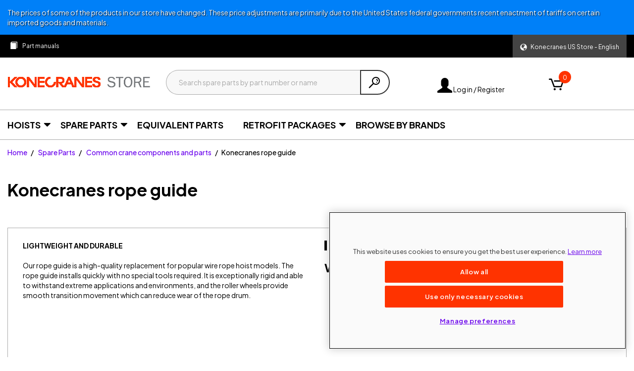

--- FILE ---
content_type: text/html;charset=UTF-8
request_url: https://store.konecranes.com/cpp/en/Spare-Parts/Common-crane-components-and-parts/Konecranes-rope-guide/c/53928340
body_size: 15725
content:
<!DOCTYPE html>
<html lang="en">
<head>
    <title>
        Spare Parts - Common crane components and parts | Konecranes US Store | English</title>

    <meta http-equiv="Content-Type" content="text/html; charset=utf-8"/>
    <meta http-equiv="X-UA-Compatible" content="IE=edge">
    <meta charset="utf-8">
    <meta name="viewport" content="width=device-width, initial-scale=1, user-scalable=no">

    <meta name="keywords">
<meta name="description" content="Spare Parts - Common crane components and parts - Konecranes rope guide | Konecranes US Store | English - Click here to view more...">
<meta name="robots" content="index,follow">
<link rel="canonical" href="https://store.konecranes.com/cpp/en/Spare-Parts/Common-crane-components-and-parts/Konecranes-rope-guide/c/53928340"/>
    <link rel="shortcut icon" type="image/x-icon" media="all" href="/_ui/responsive/theme-kc/images/favicon.ico"/>
        <link rel="preload stylesheet" as="style" type="text/css" media="all" href="/_ui/responsive/theme-kc-2024/css/style.css?v=4631f9b9"/>






    <script>
        // Define dataLayer and the gtag function.
        window.dataLayer = window.dataLayer || [];
        function gtag(){dataLayer.push(arguments);}

        // Default ad_storage to 'denied'.
        gtag('consent', 'default', {
            'ad_storage': 'denied',
            'ad_user_data': 'denied',
            'ad_personalization' : 'denied',
            'analytics_storage': 'denied',
            'functionality_storage': 'denied',
            'wait_for_update': 500

        });
    </script>





<!-- One Trust -->

    <script type="text/javascript" src="https://cdn.cookielaw.org/consent/3d16eae5-d808-40a0-8953-babf94bcb506/OtAutoBlock.js" ></script>
    <script src="https://cdn.cookielaw.org/scripttemplates/otSDKStub.js"
            data-document-language="true"
            type="text/javascript"
            charset="UTF-8"
            data-domain-script="3d16eae5-d808-40a0-8953-babf94bcb506"></script>
    <script type="text/javascript">
        function OptanonWrapper() {
            var targetingCookieGroup = /,C0004,/; 
            if (!OptanonActiveGroups.match(targetingCookieGroup)) {
                $('.optanon-category-C0004').each(function () {
                    var iframe = $(this);
                    var src = iframe.attr('src') || iframe.data('src');
                    if (src) {
                        iframe.parent().attr('data-src', src);
                        iframe.attr('src', '');
                    }
                    iframe.parent().addClass('hidden');
                });
                $('.no-video-container').each(function (){
                    $(this).removeClass('hidden');
                });
            }
            else {
                $('.no-video-container').each(function (){
                    $(this).addClass('hidden');
                });
                $('.optanon-category-C0004').each(function () {
                    var iframe = $(this);
                    var src = iframe.parent().data('src');
                    iframe.attr('src', src);
                    iframe.parent().removeClass('hidden');
                });
            }
        }
    </script>

<!-- End One Trust -->



<!-- Google Tag Manager -->

    
    <script>
        window.dataLayer = window.dataLayer || [];
        window.dataLayer.push({
            'userType': sessionStorage.gtmUserType || 'Guest',
            'userID': '',
            
            'storeID': 'KC_US08_01_05',
            'siteLanguage': 'en',
            'storeAlias': 'cpp',
            'contextPath' : '/cpp/en/Spare-Parts/Common-crane-components-and-parts/Konecranes-rope-guide/c/53928340',
            'companyID' : '',
            'currencyCode' : 'USD',
            'impersonatedUserID': '',
            'asmMode': 'false',
            'content_type': 'product_category',

        });
    </script>
    
    
    
    
    
    
    
    
    
    <script>
        (function (w, d, s, l, i) {
            w[l] = w[l] || [];
            w[l].push(
                {'gtm.start': new Date().getTime(), event: 'gtm.js'}
            );
            var f = d.getElementsByTagName(s)[0],
                j = d.createElement(s), dl = l != 'dataLayer' ? '&l=' + l : '';
            j.async = true;
            j.src =
                'https://www.googletagmanager.com/gtm.js?id=' + i + dl + '&gtm_auth=Z4clCfFWCBNw2ZqL7YaU0A&gtm_preview=env-2&gtm_cookies_win=x';
            f.parentNode.insertBefore(j, f);
        })(window, document, 'script', 'dataLayer', 'GTM-5HFNLVD');
    </script>

<!-- End Google Tag Manager -->

<!-- Hotjar -->

	<script>
	    (function(h,o,t,j,a,r){
	        h.hj=h.hj||function(){(h.hj.q=h.hj.q||[]).push(arguments)};
	        h._hjSettings={hjid:821806,hjsv:6};
	        a=o.getElementsByTagName('head')[0];
	        r=o.createElement('script');r.async=1;
	        r.src=t+h._hjSettings.hjid+j+h._hjSettings.hjsv;
	        a.appendChild(r);
	    })(window,document,'https://static.hotjar.com/c/hotjar-','.js?sv=');
	</script>

<!-- End Hotjar -->
                        























</head>
<body id="pageBodyId-category" class="page-category pageType-CategoryPage template-pages-category-categoryPage  smartedit-page-uid-category smartedit-page-uuid-eyJpdGVtSWQiOiJjYXRlZ29yeSIsImNhdGFsb2dJZCI6IktDQ29udGVudENhdGFsb2ciLCJjYXRhbG9nVmVyc2lvbiI6Ik9ubGluZSJ9 smartedit-catalog-version-uuid-KCContentCatalog/Online  language-en">

<!-- Google Tag Manager (noscript) -->

    <noscript>
        <iframe
            src="https://www.googletagmanager.com/ns.html?id=GTM-5HFNLVD&gtm_auth=&gtm_auth=Z4clCfFWCBNw2ZqL7YaU0A&gtm_preview=env-2&gtm_cookies_win=x"
            height="0" width="0" style="display:none;visibility:hidden"></iframe>
    </noscript>

<!-- End Google Tag Manager (noscript) --><main data-currency-iso-code="USD" data-context-path="/cpp/en/"
              data-country-selection-title="Select Your Store" data-base-url="https://store.konecranes.com">

            <a href="#skip-to-content" class="skiptocontent" data-role="none">Skip to content</a>
            <a href="#skiptonavigation" class="skiptonavigation" data-role="none">Skip to navigation menu</a>

            <div class="notification-messages">
        <div class="notification-message style-info">
    <div class="container-fluid">
        The prices of some of the products in our store have changed. These price adjustments are primarily due to the United States federal governments recent enactment of tariffs on certain imported goods and materials.</div>
</div>
</div>
<header class="js-mainHeader open">
    <div class="container-fluid header-top-container">
            <div class="row">
                <div class="col-xs-10 col-md-9">
                    <div class="yCmsContentSlot">
<div class="row ordering-toolbox">
    <nav class="navbar-left navbar-expand-lg">
        <div class="col-xs-12 padding-xs-0">
            <div class="collapse navbar-collapse">
                <ul class="nav navbar-nav">
                    <li class="yCmsComponent nav-item">
<a href="/cpp/en/documents" class="part-manuals" title="Part manuals"><span class="link-text">Part manuals</span></a></li></ul>
            </div>
        </div>
    </nav>
</div></div></div>
                <div class="col-xs-2 col-md-3">
                    <div class="yCmsContentSlot">
<div class="language-selector">
    <div class="dropdown show">
    <a class="dropdown-toggle" href="#" role="button" data-toggle="dropdown">
        <span class="glyphicon glyphicon-globe"></span>
        <span class="dropdown-toggle-language-text">Konecranes US Store - English</span>
    </a>
    <div class="dropdown-menu country-lang-selector">
        <div class="dropdown-menu-container">
            <div id="lang-selector">
                <form id="lang-form" action="/cpp/en/_s/language" method="post"><input type="hidden" name="code" value="en"/>
                    <div class="title">Select language</div>
                    <a class="dropdown-menu-container-language js-switch-language-link selected dropdown-menu-container-language-selected"
                           href="#"
                           data-value="en">
                        <span class="dropdown-menu-container-language-name">
                                English</span>
                            <span class="glyphicon glyphicon-ok"></span>
                            </a>
                    <div>
<input type="hidden" name="CSRFToken" value="96986392-8778-44a2-81ac-6e8a90f15e3a" />
</div></form></div>
            <hr/>
                <div>
                    <div class="title">Current store</div>
                    <span class="current-store-name">Konecranes US Store</span>
                    <div class="store-link-container">
                            <a class="btn btn-default js-select-store-link" href="#">Change store</a>
                        </div>
                    </div>
            </div>
    </div>
</div>
</div>
</div></div>
            </div>
        </div>
        <nav class="navigation navigation--top">
            <div class="row">
            </div>
        </nav>
    <div class="hidden-xs hidden-sm js-secondaryNavAccount collapse" id="accNavComponentDesktopOne">
        <ul class="nav__links">

        </ul>
    </div>
    <div class="hidden-xs hidden-sm js-secondaryNavCompany collapse" id="accNavComponentDesktopTwo">
        <ul class="nav__links js-nav__links">

        </ul>
    </div>
    <nav class="navigation navigation--middle js-navigation--middle">
        <div class="container-fluid">
            <div class="row desktop__nav">
                <div class="col-xs-6 col-sm-2 header-item">
                    <div class="js-site-logo site-logo">
                        <div class="yCmsComponent yComponentWrapper">
<div class="banner__component simple-banner">
    <a href="/cpp/en/"><img title="Konecranes Store"
                                         alt="Konecranes Store" src="/medias/konecranes-store-logo-without-R-newRed.png?context=[base64]"></a>
        </div></div></div>
                </div>
                <div class="visible-xs col-xs-2 header-item text-center">
                        <button class="mobile__nav__row--btn btn mobile__nav__row--btn-search js-toggle-xs-search"
                                    type="button">
                                <span class="glyphicon glyphicon-search"></span>
                            </button>
                        </div>
                    <div class="nav__left col-sm-6 col-md-5 header-item">
                        <div class="site-search col-xs-12 ">
                            <div class="yCmsComponent">
<div class="ui-front">
    <form name="search_form_SearchBox" method="get"
          action="/cpp/en/search/">
        <div class="input-group">
            <input type="text" autocomplete="off"
                   class="form-control js-site-search-input data-hj-allow" name="text" value=""
                   maxlength="100" placeholder="Search spare parts by part number or name"
                   data-autocompleteProductsUrl="/cpp/en/search/autocomplete/products/SearchBox"
                   data-autocompleteCategoriesUrl="/cpp/en/search/autocomplete/categories/SearchBox"
                   data-autocompleteSparePartSetsUrl="/cpp/en/search/autocomplete/sparepartsets/SearchBox"
                   data-minCharactersBeforeRequest="3"
                   data-waitTimeBeforeRequest="500"
                   data-displayProducts="true"
                   data-displayProductImages="true"
                   data-displayCategories="true"
                   data-displayCategoryImage=""
                   data-displaySparePartSetImage="true"
                   data-displaySparePartSets="false">

            <span class="input-group-btn">
                <button class="btn btn-link js_search_button" type="submit" disabled="disabled">
                    <span class="glyphicon glyphicon-search"></span>
                </button>
            </span>
        </div>
    </form>
</div>

<div class="js-search-box-autosuggestive-results search-box-autosuggestive grid--borderBetween" style="display: none;">
    <div class="col-xs-12 col-sm-6">
            <div class="ac-products"
                 data-featureEquivalentParts="false"
                 data-featureShowOEMBrand="false"
                 data-i18n='{
                                "title": "Products",
                                "subtitle": "({0} results)",
                                "equivalentPartLabel": "Konecranes Equivalent Part",
                                "oemBrandLabel": "{0} compatible",
                                "missingImage": "/_ui/responsive/common/images/missing_product_162x162.png",
                                "seeAll": "See all ({0})",
                                "noResults": "No Products",
                                "supersededMaterialsText" : "Superseded materials:",
                                "ribbon" : {
                                    "RENTAL": "Rental",
                                    "quickBuyItem": "Quick-buy item",
                                    "bidding": "Make an offer"
                                }
                            }'>
                    </div>
        </div>
    <div class="hidden-xs col-sm-6 padding-bottom-sm-2">
            <div class="ac-categories"
                     data-i18n='{
                                    "title": "Categories",
                                    "noResults": "No Categories"
                                }'>
                        </div>
            </div>
    </div>
</div></div>
                    </div>
                <div class="col-md-3 header-item-right header-account">
                    <div class="row">
                        <div class="header-item header-item-account col-md-9">
                            <div class="nav__right">
                                <ul class="nav__links nav__links--account">
                                    <li class="liOffcanvas">
                                                    <a href="/cpp/en/login" class="login-icon">
                                                        <span class="glyphicon glyphicon-user"></span>
                                                        Log in / Register</a>
                                                </li>
                                            </ul>
                            </div>
                        </div>
                        <div class="nav__right col-sm-12 col-md-3 header-mini-cart header-item">
                                <div class="yCmsContentSlot componentContainer">
<div class="yCmsComponent">
<div class="nav-cart">
        <a href="/cpp/en/cart"
           class="mini-cart-link js-mini-cart-link"
           data-mini-cart-url="/cpp/en/cart/rollover/MiniCart"
           data-mini-cart-refresh-url="/cpp/en/cart/miniCart/SUBTOTAL"
           data-mini-cart-name="Shopping cart"
           data-mini-cart-empty-name="Empty Cart"
           data-mini-cart-items-text="Items">
            <div class="mini-cart-icon">
                <span class="glyphicon glyphicon-shopping-cart "></span>
            </div>
            <div class="mini-cart-price js-mini-cart-price hidden">
                $0.00</div>
            <div class="mini-cart-count js-mini-cart-count"><span
                class="nav-items-total">0<span
                class="items-desktop hidden-xs">&nbsp;Items</span></span></div>
        </a>
    </div>
    <div class="mini-cart-container js-mini-cart-container"></div>
</div></div></div>
                        </div>
                </div>
                <div class="col-xs-2 col-sm-1 mobile-menu">
                    <button class="btn js-toggle-sm-navigation" type="button">
                        <span class="glyphicon glyphicon-menu-hamburger"></span>
                    </button>
                </div>
            </div>
        </div>
    </nav>

    <div class="yCmsContentSlot container-fluid additional-header">
</div><a id="skiptonavigation"></a>
    <nav class="navigation navigation--bottom js_navigation--bottom js-enquire-offcanvas-navigation" role="navigation">
        <ul class="sticky-nav-top js-sticky-user-group">
                </ul>
        <div class="navigation__overflow">
            <ul class="nav__links nav__links--products nav__links--mobile js-userAccount-Links js-offcanvas-links js-nav-collapse-body offcanvasGroup1">
                    </ul>
            <ul class="js-category-nav nav__links nav__links--products js-offcanvas-links">
    <li class="auto nav__links--primary js-nav-node nav__links--primary-has__sub js-enquire-has-sub">
            <span class="nav__link js_nav__link">
                <a href="/cpp/en/Hoists/c/55463474"><span class="link-text">Hoists</span></a>
    </span>
                <span class="glyphicon  glyphicon-chevron-right hidden-lg nav__link--drill__down js_nav__link--drill__down"></span>
                    <div class="sub__navigation js_sub__navigation">
                        <a class="sm-back js-enquire-sub-close hidden-lg" href="#">Back</a>
                        <div>
                            <div class="sub-navigation-section">
                                        <ul class="tertiary-nav-list">
                                            <li class="tertiary-nav-list-item ">
                                                    <a href="/cpp/en/Hoists/Electric-Chain-Hoists/c/55463502"><span class="link-text">Electric Chain Hoists</span></a>
    </li>
                                            <li class="tertiary-nav-list-item ">
                                                    <a href="/cpp/en/Hoists/Hand-Chain-Blocks-%26-Lever-Hoists/c/55463503"><span class="link-text">Hand Chain Blocks & Lever Hoists</span></a>
    </li>
                                            <li class="tertiary-nav-list-item ">
                                                    <a href="/cpp/en/Hoists/Manual-Trolleys/c/55463505"><span class="link-text">Manual Trolleys</span></a>
    </li>
                                            </ul>
                                    </div>
                                </div>
                    </div>
                </li>
        <li class="auto nav__links--primary js-nav-node nav__links--primary-has__sub js-enquire-has-sub">
            <span class="nav__link js_nav__link">
                <a href="/cpp/en/Spare-Parts/c/58923351"><span class="link-text">Spare Parts</span></a>
    </span>
                <span class="glyphicon  glyphicon-chevron-right hidden-lg nav__link--drill__down js_nav__link--drill__down"></span>
                    <div class="sub__navigation js_sub__navigation">
                        <a class="sm-back js-enquire-sub-close hidden-lg" href="#">Back</a>
                        <div>
                            <ul class="secondary-nav-list">
                                        <li class="secondary-nav-list-item ">
                                                <a href="/cpp/en/Spare-Parts/Winch-parts/c/53928338"><span class="link-text">Winch parts</span></a>
    <ul class="tertiary-nav-list">
                                                    </ul>
                                            </li>
                                        <li class="secondary-nav-list-item ">
                                                <a href="/cpp/en/Spare-Parts/Wire-rope-hoist-parts/c/53928332"><span class="link-text">Wire rope hoist parts</span></a>
    <ul class="tertiary-nav-list">
                                                    </ul>
                                            </li>
                                        <li class="secondary-nav-list-item ">
                                                <a href="/cpp/en/Spare-Parts/Chain-Hoists-parts/c/53928337"><span class="link-text">Chain Hoists parts</span></a>
    <ul class="tertiary-nav-list">
                                                    </ul>
                                            </li>
                                        <li class="secondary-nav-list-item ">
                                                <a href="/cpp/en/Spare-Parts/Common-crane-components-and-parts/c/58923352"><span class="link-text">Common crane components and parts</span></a>
    <ul class="tertiary-nav-list">
                                                    <li class="tertiary-nav-list-item ">
                                                            <a href="/cpp/en/Spare-Parts/Common-crane-components-and-parts/Inverter-parts/c/55379537"><span class="link-text">Inverter parts</span></a>
    </li>
                                                    <li class="tertiary-nav-list-item ">
                                                            <a href="/cpp/en/Spare-Parts/Common-crane-components-and-parts/Ropes/c/55491637"><span class="link-text">Ropes</span></a>
    </li>
                                                    <li class="tertiary-nav-list-item ">
                                                            <a href="/cpp/en/Spare-Parts/Common-crane-components-and-parts/Electric-motors/c/55491636"><span class="link-text">Electric motors</span></a>
    </li>
                                                    <li class="tertiary-nav-list-item ">
                                                            <a href="/cpp/en/Spare-Parts/Common-crane-components-and-parts/Common-electrical-parts/c/53928326"><span class="link-text">Common electrical parts</span></a>
    </li>
                                                    <li class="tertiary-nav-list-item ">
                                                            <a href="/cpp/en/Spare-Parts/Common-crane-components-and-parts/Common-mechanical-parts/c/53928307"><span class="link-text">Common mechanical parts</span></a>
    </li>
                                                    <li class="tertiary-nav-list-item ">
                                                            <a href="/cpp/en/Spare-Parts/Common-crane-components-and-parts/Konecranes-rope-guide/c/53928340"><span class="link-text">Konecranes rope guide</span></a>
    </li>
                                                    <li class="tertiary-nav-list-item ">
                                                            <a href="/cpp/en/Spare-Parts/Common-crane-components-and-parts/Capacity-and-warning-labels/c/53928308"><span class="link-text">Capacity and warning labels</span></a>
    </li>
                                                    <li class="tertiary-nav-list-item ">
                                                            <a href="/cpp/en/Spare-Parts/Common-crane-components-and-parts/Hook-Latches/c/55083477"><span class="link-text">Hook Latches</span></a>
    </li>
                                                    <li class="tertiary-nav-list-item ">
                                                            <a href="/cpp/en/Spare-Parts/Common-crane-components-and-parts/Controls/c/53928339"><span class="link-text">Controls</span></a>
    </li>
                                                    </ul>
                                            </li>
                                        </ul>
                                </div>
                    </div>
                </li>
        <li class="auto nav__links--primary js-nav-node ">
            <span class="nav__link js_nav__link">
                <a href="/cpp/en/Equivalent-Parts/c/58748049"><span class="link-text">Equivalent Parts</span></a>
    </span>
                </li>
        <li class="auto nav__links--primary js-nav-node nav__links--primary-has__sub js-enquire-has-sub">
            <span class="nav__link js_nav__link">
                <a href="/cpp/en/Retrofit-Packages/c/SP00005099"><span class="link-text">Retrofit Packages</span></a>
    </span>
                <span class="glyphicon  glyphicon-chevron-right hidden-lg nav__link--drill__down js_nav__link--drill__down"></span>
                    <div class="sub__navigation js_sub__navigation">
                        <a class="sm-back js-enquire-sub-close hidden-lg" href="#">Back</a>
                        <div>
                            <div class="sub-navigation-section">
                                        <ul class="tertiary-nav-list">
                                            <li class="tertiary-nav-list-item ">
                                                    <a href="/cpp/en/Retrofit-Packages/Master-Pro/c/SP00005101"><span class="link-text">Master Pro</span></a>
    </li>
                                            <li class="tertiary-nav-list-item ">
                                                    <a href="/cpp/en/Retrofit-Packages/Modems/c/SP00005102"><span class="link-text">Modems</span></a>
    </li>
                                            <li class="tertiary-nav-list-item ">
                                                    <a href="/cpp/en/Retrofit-Packages/Side-Pull-Prevention/c/SP00005109"><span class="link-text">Side Pull Prevention</span></a>
    </li>
                                            <li class="tertiary-nav-list-item ">
                                                    <a href="/cpp/en/Retrofit-Packages/Variable-Frequency-Drives-%28VFD%29/c/SP00005110"><span class="link-text">Variable Frequency Drives (VFD)</span></a>
    </li>
                                            <li class="tertiary-nav-list-item ">
                                                    <a href="/cpp/en/Retrofit-Packages/LED-Lights-and-Electrical-Cubicles/c/SP00005111"><span class="link-text">LED Lights and Electrical Cubicles</span></a>
    </li>
                                            <li class="tertiary-nav-list-item ">
                                                    <a href="/cpp/en/Retrofit-Packages/Load-Displays/c/SP00005112"><span class="link-text">Load Displays</span></a>
    </li>
                                            <li class="tertiary-nav-list-item ">
                                                    <a href="/cpp/en/Retrofit-Packages/2-Step-Limit-Switches/c/SP00005114"><span class="link-text">2-Step Limit Switches</span></a>
    </li>
                                            <li class="tertiary-nav-list-item ">
                                                    <a href="/cpp/en/Retrofit-Packages/Hook-Operated-Limit-Switches/c/SP00005115"><span class="link-text">Hook Operated Limit Switches</span></a>
    </li>
                                            <li class="tertiary-nav-list-item ">
                                                    <a href="/cpp/en/Retrofit-Packages/Collision-Avoidance/c/SP00005506"><span class="link-text">Collision Avoidance</span></a>
    </li>
                                            <li class="tertiary-nav-list-item ">
                                                    <a href="/cpp/en/Retrofit-Packages/Brake-Monitoring-Units/c/SP00011869"><span class="link-text">Brake Monitoring Units</span></a>
    </li>
                                            <li class="tertiary-nav-list-item ">
                                                    <a href="/cpp/en/Retrofit-Packages/Radios/c/SP00011868"><span class="link-text">Radios</span></a>
    </li>
                                            <li class="tertiary-nav-list-item ">
                                                    <a href="/cpp/en/Retrofit-Packages/Safety-Lights/c/SP00015499"><span class="link-text">Safety Lights</span></a>
    </li>
                                            </ul>
                                    </div>
                                </div>
                    </div>
                </li>
        <li class="auto nav__links--primary js-nav-node ">
            <span class="nav__link js_nav__link">
                <a href="/cpp/en/product-brands"><span class="link-text">Browse by Brands</span></a>
    </span>
                </li>
        <li class=" auto nav__links--primary js-nav-node ">
                </li>
        <li class=" auto nav__links--primary js-nav-node ">
                </li>
        </ul>
</div></nav>
	<div class="breadcrumb-section">
		<ol class="breadcrumb">
	<li>
		<a href="/cpp/en/">Home</a>
	</li>

	<li>
					<a href="/cpp/en/Spare-Parts/c/58923351">Spare Parts</a>
				</li>
			<li>
					<a href="/cpp/en/Spare-Parts/Common-crane-components-and-parts/c/58923352">Common crane components and parts</a>
				</li>
			<li class="active">Konecranes rope guide</li>
			</ol>

<script>
    (function () {
        var isProductPage = document.getElementById('pageBodyId-product') ? true : false;
        if (!isProductPage) {
            return;
        }
        var breadcrumbObject = {
            "@context": "http://schema.org",
            "@type": "BreadcrumbList",
            "itemListElement":
                [
                    
                    {
                        "@type": "ListItem",
                        "position": 1,
                        "item":
                            {
                                "@id": "https://store.konecranes.com/cpp/en/Spare-Parts/c/58923351",
                                "name": "Spare Parts"
                            }
                    }
                    , 
                    {
                        "@type": "ListItem",
                        "position": 2,
                        "item":
                            {
                                "@id": "https://store.konecranes.com/cpp/en/Spare-Parts/Common-crane-components-and-parts/c/58923352",
                                "name": "Common crane components and parts"
                            }
                    }
                    , 
                    {
                        "@type": "ListItem",
                        "position": 3,
                        "item":
                            {
                                "@id": "https://store.konecranes.com/cpp/en/Spare-Parts/Common-crane-components-and-parts/Konecranes-rope-guide/c/53928340",
                                "name": "Konecranes rope guide"
                            }
                    }
                    
                ]
        };
        var head = document.getElementsByTagName('head')[0];
        var bcScript = document.createElement('script');
        bcScript.type = 'application/ld+json';
        bcScript.text = JSON.stringify(breadcrumbObject);
        head.appendChild(bcScript);
    })()
</script>
</div>
	<nav class="hidden"><div>
</div>
    </nav>
</header><a id="skip-to-content"></a>
            <div class="main__inner-wrapper container-fluid">
                <div class="floating-alerts"></div>
<div class="global-alerts">

    </div><h1 class="page-headline">Konecranes rope guide</h1>

    <div class="row category-description-container">
        <div class="col-md-6"><p><strong>LIGHTWEIGHT AND DURABLE</strong><br />
<br />
Our rope guide is a high-quality replacement for popular wire rope hoist models. The rope guide installs quickly with no special tools required. It is exceptionally rigid and able to withstand extreme applications and environments, and the roller wheels provide smooth transition movement which can reduce wear of the rope drum.</p></div>
        <div class="video-wrapper col-md-6">
                <div class="no-video-container hidden">
    <div class="youtube-no-cookie">
        <div class="text-uppercase yt-no-cookie-label">Youtube</div>
        <div class="yt-no-cookie-title">Watch our featured videos</div>
        <div class="yt-no-cookie-message">
            Video cannot be shown.<br/>You must accept cookies in the "Targeting" category to view videos.<br/>
            <button class="ot-sdk-show-settings btn-link"></button>
        </div>

    </div>
</div>
<div class="video-container"><iframe width="560" height="315" src="https://www.youtube.com/embed/VPinKisq7iQ" frameborder="0" allowfullscreen=""></iframe></div>
            </div>
        <div class="col-md-6">
            <div class="yCmsContentSlot category-description-bottom-slot">
</div></div>
        </div>

    <div class="row sub-category-container">
            <div class="category-list">
                <div class="category-item col-lg-2 col-md-3 col-sm-4 col-xs-6 ">
    <div class="category-item-wrapper">
        <a href="/cpp/en/Spare-Parts/Common-crane-components-and-parts/Konecranes-rope-guide/Konecranes-rope-guide-for-Konecranes/c/53928381" class="responsive-category-list">
            <div class="category-image-wrapper">
                <img class="img-fluid img-thumbnail" src="/medias/SP-KC-KCROPEGUIDE-KC.jpg?context=[base64]&v=4631f9b9" alt="">
            </div>
            <h4>Konecranes rope guide for Konecranes<span class="arrow"></span></h4>
        </a>
    </div>
</div>
<div class="category-item col-lg-2 col-md-3 col-sm-4 col-xs-6 ">
    <div class="category-item-wrapper">
        <a href="/cpp/en/Spare-Parts/Common-crane-components-and-parts/Konecranes-rope-guide/Konecranes-rope-guide-for-Abus/c/53928386" class="responsive-category-list">
            <div class="category-image-wrapper">
                <img class="img-fluid img-thumbnail" src="/medias/SP-KC-KCROPEGUIDE-ABUS.jpg?context=[base64]&v=4631f9b9" alt="">
            </div>
            <h4>Konecranes rope guide for Abus<span class="arrow"></span></h4>
        </a>
    </div>
</div>
<div class="category-item col-lg-2 col-md-3 col-sm-4 col-xs-6 ">
    <div class="category-item-wrapper">
        <a href="/cpp/en/Spare-Parts/Common-crane-components-and-parts/Konecranes-rope-guide/Konecranes-rope-guide-for-Stahl/c/53955060" class="responsive-category-list">
            <div class="category-image-wrapper">
                <img class="img-fluid img-thumbnail" src="/medias/SP-KC-KCROPEGUIDE-STAHL.jpg?context=[base64]&v=4631f9b9" alt="">
            </div>
            <h4>Konecranes rope guide for Stahl<span class="arrow"></span></h4>
        </a>
    </div>
</div>
</div>
        </div>
    </div>

            <footer>
    <div class="footer__top">
    <div class="container-fluid">
        <div class="row">
            <div class="col-xs-6 col-sm-4 col-md-3">
                <img src="/medias/konecranes-store-logo-white-without-R.png?context=[base64]" alt="Konecranes Store"/>
                </div>
            <div class="contact-numbers col-xs-6 col-sm-offset-4 col-md-offset-5 col-sm-4 text-right">
                <p>Phone: <a href="tel:8007278774"><strong>800.727.8774</strong></a></p>

</div>
        </div>
    </div>
</div>
<div class="footer__bottom">
        <div class="footer__links container-fluid">
            <div class="row">
                <div class="footer__nav--container col-xs-12 col-sm-4">
                            <div class="title h4">Customer service</div>
                            <ul class="footer__nav--links">
                                <li class="yCmsComponent footer__link">
<a href="/cpp/en/open/help" class="help-link" title="Help"><span class="link-text">Help</span></a></li><li class="yCmsComponent footer__link">
<a href="/cpp/en/contact-us" class="contact-us js-contact-us" title="Contact us"><span class="link-text">Contact us</span></a></li></ul>
                        </div>
                    <div class="footer__nav--container col-xs-12 col-sm-4">
                            <div class="title h4">Company</div>
                            <ul class="footer__nav--links">
                                <li class="yCmsComponent footer__link">
<a href="https://www.konecranes.com/about" class="about-us" title="About us" target="_blank" rel="noopener noreferrer"><span class="link-text">About us</span></a></li></ul>
                        </div>
                    <div class="footer__nav--container col-xs-12 col-sm-4">
                            <div class="title h4">Explore</div>
                            <ul class="footer__nav--links">
                                <li class="yCmsComponent footer__link">
<a href="/cpp/en/medias/General-Terms-Of-Sale-6-July-2017.pdf?context&#61;bWFzdGVyfHN0YXRpY3wyMjMxNjl8YXBwbGljYXRpb24vcGRmfHN0YXRpYy9oNTUvaGRlLzg5NjY1NjEyMDIyMDYucGRmfGVlYTVmYmEyNWFmYmY3YmIyNjBiNWYxYzBjODk4MTcyZTJkYTk3ZWNkM2RjODQxZjcxZjA3MDQyMzZkODhjYzA" class="terms-and-conditions" title="Terms and conditions of sale" target="_blank" rel="noopener noreferrer"><span class="link-text">Terms and conditions of sale</span></a></li><li class="yCmsComponent footer__link">
<a href="/cpp/en/open/site-terms" class="website-terms" title="Site terms"><span class="link-text">Site terms</span></a></li><li class="yCmsComponent footer__link">
<a href="https://www.konecranes.com/data-protection" class="data-protection" title="Data protection" target="_blank" rel="noopener noreferrer"><span class="link-text">Data protection</span></a></li><li class="yCmsComponent footer__link">
<div class="content"><button class="ot-sdk-show-settings"></button></div></li></ul>
                        </div>
                    </div>
        </div>
    </div>
<div class="credit-card-logos">
    <li class="yCmsComponent logo">
<div class="banner__component simple-banner">
    <img title="" alt=""
                 src="/medias/visa.png?context=bWFzdGVyfGltYWdlc3wyMjc3fGltYWdlL3BuZ3xhVzFoWjJWekwyZzBOeTlvTmpFdk9EZzRORFUwTVRZNE5UYzVNQzV3Ym1jfDdkYTA2NWZmMmYxMWE1OGQyOGQ0YzIyOWY4YjZkODYyOWQxZjdlZWQ2ZGIwMTk4YzUzY2M4MGUzYzIxMTQ2ZGM">
        </div></li><li class="yCmsComponent logo">
<div class="banner__component simple-banner">
    <img title="" alt=""
                 src="/medias/mc.png?context=bWFzdGVyfGltYWdlc3wyOTYwfGltYWdlL3BuZ3xhVzFoWjJWekwyaGxOUzlvTkdJdk9EZzRORFUwTVRZMU16QXlNaTV3Ym1jfGQwYzcxNmZiZDQ4N2VjYzNmNWE5ZDdjMTY2NGJmYzllN2Q1MjBmMDYxOWY5MTkwN2Q0OTdmNThjNmI3YjFmYzY">
        </div></li><li class="yCmsComponent logo">
<div class="banner__component simple-banner">
    <img title="" alt=""
                 src="/medias/amex.png?context=bWFzdGVyfGltYWdlc3w1MDgzfGltYWdlL3BuZ3xhVzFoWjJWekwyaGxZaTlvTVRRdk9EZzRORFUwTVRVMU5EY3hPQzV3Ym1jfGIyOTQyZTJhMGFhM2ZjNTg4YmZiOTY5YzdmMTg0YmI1MjRiMTU1ZDc3NjhmYzM1NDFkMzMwMDM5NmY1Nzg3OGM">
        </div></li><li class="yCmsComponent logo">
<div class="banner__component simple-banner">
    <img title="" alt=""
                 src="/medias/discover.png?context=bWFzdGVyfGltYWdlc3wyMjk2fGltYWdlL3BuZ3xhVzFoWjJWekwyZzVOeTlvWmpNdk9EZzRORFUwTVRVeU1UazFNQzV3Ym1jfGI3OWQyMjQ4NzAyMjI5ZTVmMjRiYjlmZDM2YTE5ZWI4NTU2NWQzZWIxOGE5MzU5NmFjNTk4MDZkMTk3ODM0YTA">
        </div></li></div><div class="content"><div class="footer__copyright"><h3 class="footer__copyright">WHEN IT COMES TO PARTS AND SERVICE,<br />IT DOESN’T MATTER WHO MADE YOUR CRANE</h3><p>P&H® is a registered trademark of Harnischfeger Technologies Inc. and is used by Morris Material Handling, Inc. (a wholly owned subsidiary of Konecranes, Inc.) under license.<br />Morris Material Handling, Inc. is not affiliated with Harnischfeger Technologies Inc. or P&H Mining Equipment Inc.</p><p><strong><a href="https://www.konecranes.com" target="_blank">Konecranes</a></strong> Copyright 2022. All Rights Reserved.</p></div></div></footer>

</main>

    <script type="text/javascript" src="/_ui/responsive/common/js/Imager.min.js"></script>
<script type="text/javascript" async data-ot-ignore>
    new Imager('js-responsive-image');
</script>

<form name="accessiblityForm">
    <input type="hidden" id="accesibility_refreshScreenReaderBufferField" name="accesibility_refreshScreenReaderBufferField" value=""/>
</form>
<div id="ariaStatusMsg" class="skip" role="status" aria-relevant="text" aria-live="polite"></div>

<script type="text/javascript" data-ot-ignore>
    /*<![CDATA[*/
    
    var ACC = {config: {}};
    
    ACC.config.isAnonymous = true;
    ACC.config.qtyDefaultTimeout = 1500;
    ACC.config.ajaxSearchTimeout = 700;
    ACC.config.inputFocusDelay = 500;

    ACC.config.contextPath = '';
    ACC.config.encodedContextPath = '\/cpp\/en';
    ACC.config.commonResourcePath = '\/_ui\/responsive\/common';
    ACC.config.themeResourcePath = '\/_ui\/responsive\/theme-kc-2024';
    ACC.config.siteResourcePath = '\/_ui\/responsive\/site-KC_us';
    ACC.config.rootPath = '\/_ui\/responsive';
    ACC.config.CSRFToken = '96986392-8778-44a2-81ac-6e8a90f15e3a';
    ACC.config.googleApiKey = '';
    ACC.config.googleApiVersion = '';
    ACC.config.cartLoadProtocol = 'AJAX';
    ACC.config.cacheLodashTemplates = true;
    ACC.config.siteUid = 'KC_us';
    ACC.config.userUid = 'anonymous';
    ACC.config.lang = 'en';

    ACC.pwdStrengthVeryWeak = 'Very weak';
    ACC.pwdStrengthWeak = 'Weak';
    ACC.pwdStrengthMedium = 'Medium';
    ACC.pwdStrengthStrong = 'Strong';
    ACC.pwdStrengthVeryStrong = 'Very strong';
    ACC.pwdStrengthUnsafePwd = 'too short';
    ACC.pwdStrengthTooShortPwd = 'Too short';
    ACC.pwdStrengthMinCharText = 'Minimum length is %d characters';

    ACC.accessibilityLoading = 'Loading - please wait';
    ACC.accessibilityStoresLoaded = 'Stores loaded';

    ACC.loadingText = 'Loading... Please wait...';

    ACC.config.buildRevision = '4631f9b9';
    ACC.config.buildEnv = 'PROD';

    ACC.config.myEquipment = {
        maxShownB2BUnits: ''
    };

    ACC.config.orderHistory = {
        isExternal: ''
    };

    ACC.config.mavenoidChat = {
        showMavenoidChat: false,
        orgName: '',
        clientId: '',
        url: '',
        productId: '',
        position: ''
    };

    ACC.config.ENV = {
        LOCAL: 'LOCAL'
    }

    
    ACC.autocompleteUrl = '\/cpp\/en\/search\/autocompleteSecure';

    
    ACC.config.loginUrl = '\/cpp\/en\/login';

    
    ACC.config.cartUrl = '\/cpp\/en\/cart';

    
    ACC.config.authenticationStatusUrl = '\/cpp\/en\/authentication\/status';

    
    ACC.config.activeBiddingCartCheckUrl = '\/cpp\/en\/api\/cart\/activeBiddingStatus';

    
    ACC.config.isBiddingAllowed = false;

    

    ACC.config.surveyAccess = false;
    
    /*]]>*/
</script>

<script type="text/javascript" data-ot-ignore>
    

    ACC.config.cart = {};

    ACC.config.cart.VIEWS = {
        CART: {
            settings: {
                allowedRenderModes: ['DEFAULT', 'REORDER', 'PRICING'],
                modeChangeAllowed: true,
                checkRootGroup: false,
                altOptCollapsible: true,
                altOptCollapsed: true,
                splitViewAllowed: false,
                subOrderDetailsViewAllowed: false,
                changeQuantity: true,
                changeConfiguredQuantity: true,
                showPrices: true,
                showFreeTextItemForm: true,
                showHeaderTotals: true,
                showActions: true,
                showFirstDeliveryDate: false,
                showPrintoutSalesTexts: true,
                productTextsModifiable: true,
                itemNoteModifiable: true,
                hideAvailability: false,
                fetchEntriesAvailability: true,
                fetchRentalEntriesAvailability: true,
                recalculateCartWeight: true,
                recalculateCartTotals: true,
                showAddInstallation: true
            }
        },
        ORDER_SUMMARY: {
            settings: {
                allowedRenderModes: ['DEFAULT'],
                modeChangeAllowed: false,
                checkRootGroup: false,
                altOptCollapsible: false,
                altOptCollapsed: false,
                splitViewAllowed: true,
                subOrderDetailsViewAllowed: true,
                changeQuantity: false,
                changeConfiguredQuantity: false,
                showPrices: true,
                showFreeTextItemForm: false,
                showHeaderTotals: false,
                showActions: false,
                showActionsBar: true,
                showFirstDeliveryDate: true,
                showPrintoutSalesTexts: false,
                itemNoteModifiable: false,
                productTextsModifiable: false,
                hideAvailability: false,
                fetchEntriesAvailability: false,
                fetchRentalEntriesAvailability: false,
                recalculateCartWeight: false,
                recalculateCartTotals: false,
                showAddInstallation: false
            }
        },
        QUOTE_SUMMARY: {
            settings: {
                allowedRenderModes: ['DEFAULT'],
                modeChangeAllowed: false,
                checkRootGroup: false,
                altOptCollapsible: false,
                altOptCollapsed: false,
                splitViewAllowed: false,
                subOrderDetailsViewAllowed: false,
                changeQuantity: false,
                changeConfiguredQuantity: false,
                showPrices: true,
                showFreeTextItemForm: false,
                showHeaderTotals: false,
                showActions: false,
                showActionsBar: true,
                showFirstDeliveryDate: false,
                showPrintoutSalesTexts: true,
                itemNoteModifiable: false,
                productTextsModifiable: false,
                hideAvailability: false,
                fetchEntriesAvailability: true,
                fetchRentalEntriesAvailability: true,
                recalculateCartWeight: false,
                recalculateCartTotals: false,
                showAddInstallation: false
            }
        },
        QUOTE_DETAILS: {
            settings: {
                allowedRenderModes: ['DEFAULT'],
                modeChangeAllowed: false,
                checkRootGroup: true,
                altOptCollapsible: true,
                altOptCollapsed: true,
                splitViewAllowed: false,
                subOrderDetailsViewAllowed: false,
                changeQuantity: false,
                changeConfiguredQuantity: false,
                showPrices: true,
                showFreeTextItemForm: false,
                showHeaderTotals: false,
                showActions: false,
                showActionsBar: true,
                showFirstDeliveryDate: false,
                showPrintoutSalesTexts: true,
                itemNoteModifiable: false,
                productTextsModifiable: false,
                hideAvailability: true,
                fetchEntriesAvailability: false,
                fetchRentalEntriesAvailability: false,
                recalculateCartWeight: false,
                recalculateCartTotals: false,
                showAddInstallation: false
            }
        },
        ORDER_DETAILS: {
            settings: {
                defaultRenderMode: 'EXTERNAL',
                allowedRenderModes: ['REORDER', 'PRICING', 'EXTERNAL'],
                modeChangeAllowed: false,
                checkRootGroup: true,
                altOptCollapsible: false,
                altOptCollapsed: false,
                splitViewAllowed: true,
                subOrderDetailsViewAllowed: false,
                changeQuantity: false,
                changeConfiguredQuantity: false,
                showPrices: true,
                showFreeTextItemForm: false,
                showHeaderTotals: false,
                showActions: false,
                showFirstDeliveryDate: true,
                showPrintoutSalesTexts: false,
                itemNoteModifiable: false,
                productTextsModifiable: false,
                hideAvailability: false,
                fetchEntriesAvailability: false,
                fetchRentalEntriesAvailability: false,
                recalculateCartWeight: false,
                recalculateCartTotals: false,
                showAddInstallation: false
            }
        },
        SHOPPING_LIST: {
            settings: {
                allowedRenderModes: ['DEFAULT'],
                modeChangeAllowed: false,
                checkRootGroup: true,
                altOptCollapsible: true,
                altOptCollapsed: true,
                splitViewAllowed: false,
                subOrderDetailsViewAllowed: false,
                changeQuantity: true,
                changeConfiguredQuantity: false,
                showPrices: false,
                showFreeTextItemForm: false,
                showHeaderTotals: false,
                showActions: true,
                showFirstDeliveryDate: false,
                showPrintoutSalesTexts: false,
                itemNoteModifiable: false,
                productTextsModifiable: false,
                hideAvailability: true,
                fetchEntriesAvailability: false,
                fetchRentalEntriesAvailability: false,
                recalculateCartWeight: false,
                recalculateCartTotals: false,
                showAddInstallation: false
            }
        },
        RFQ_REVIEW: {
            settings: {
                allowedRenderModes: ['DEFAULT'],
                modeChangeAllowed: false,
                checkRootGroup: false,
                altOptCollapsible: false,
                altOptCollapsed: false,
                splitViewAllowed: true,
                subOrderDetailsViewAllowed: true,
                changeQuantity: false,
                changeConfiguredQuantity: false,
                showPrices: true,
                showFreeTextItemForm: false,
                showHeaderTotals: false,
                showActions: false,
                showActionsBar: true,
                showFirstDeliveryDate: false,
                showPrintoutSalesTexts: true,
                itemNoteModifiable: false,
                productTextsModifiable: false,
                hideAvailability: false,
                fetchEntriesAvailability: true,
                fetchRentalEntriesAvailability: true,
                recalculateCartWeight: false,
                recalculateCartTotals: false,
                showAddInstallation: false
            }
        }
    };

    ACC.config.cart.settings = {
        showTechInfo: ACC.config.buildEnv === ACC.config.ENV.LOCAL,
        isAnonymous: true,
        displaySalesArea: false,
        productTextsEnabled: false,
        highlightPrices: true,
        isCompleteDelivery: false,
        warehouseDisplayMode: '',
        shouldDisplayTaxes: false,
        displayLineTax: false,
        displayRfqNotification: false,
        newQuoteRevisionAllowed: false,
        editQuoteAllowed: false,
        checkoutAllowed: false,
        allowedRichTexts: {
    
    },
        allowedRichTextsForConfiguredItems: {
    
    },
        
        allowedEntryAdditionalTextTypes: [
    
    ],
        checkoutType: ''
    };

    ACC.config.cart.features = {
        accessOrderServices: false,
        accessCartReorderMode: false,
        accessAddToCart: true,
        changeNetPrice: false,
        showDiscount: false,
        showGrossPrice: false,
        showNetPrice: false,
        showConfiguratorCodeInCart: false,
        rfqEnabled: false,
        useLongTextInTechnicalDescription: false
    };
    ACC.config.cart.i18n = {
        "addSelectedToCartQty": "Quantities can be changed in the shopping basket",
        "addSelectedToCart": "Add selected items to cart ({0})",
        "addSelectedToCartDynamic": "Add selected items to cart ({0})".replace(/\(\{0\}\)$/, ''),
        "pricing": {
            "item": "Item",
            "listPrice": "List price",
            "discount": "Discount %",
            "netPrice": "Net price",
            "quantity": "Quantity",
            "targetDiscount": "Total",
            "resetPrices": "Reset all prices",
            "applyPrices": "Apply prices",
            "initialPurchasePrice": "Initial Purchase Price",
            "initialDiscount": "Initial Discount",
            "initialCmii": "Initial CMII",
            "listPricesTotal": "List prices total",
            "itemDiscounts": "Item discounts",
            "netPricesTotal": "Net prices total",
            "orderDiscounts": "Order discounts",
            "subtotal": "Subtotal",
            "discountAmount": "Discount amount",
            "previousValue": "Previous value: &lt;strong&gt;{0}&lt;/strong&gt;",
            "invalid": {
                "PURCHASE": "Purchase price should be greater than zero",
                "CMII": "CMII should be between 0 and 100",
                "PERCENTAGE": "Percentage should be between 0 and 100",
                "NET": "Net price should be greater than zero",
                "TOTAL": "Total price should be greater than zero",
                "GLOBAL_ABSOLUTE": "Absolute discount should not be less than zero",
                "GLOBAL_RELATIVE": "Discount % should be between 0 and 100",
                "GLOBAL_TARGET": "Subtotal should not be less than zero",
                "MISSING_PRICE": "Product is missing a price. In order to place the order, please remove this product.",
                "INSTALLATION": "The installation service for product cannot be priced online. In order to place the order, please remove this product."
            },
            "validate": {
                "header": "To be able to Apply Prices please correct following:",
                "lines": "Review and adjust line values, in total: &lt;strong&gt;{0}&lt;/strong&gt;",
                "totals": "Review and adjust total values",
            },
            "unit": "Unit"
        },
        "price": "Price:",
        "priceNet": "Net:",
        "priceNotAvailable": "Price Unavailable",
        "priceServiceNotAvailable": "Price unavailable",
        "scroll": {
            "up": "Scroll UP",
            "down": "Scroll DOWN"
        },
        "mode": {
            "default": "Discard changes",
            "reorder": "Sorting mode cart",
            "applyReorder": "Apply changes"
        },
        "salesText": {
            "language": "Language",
            "systemOfMeasurement": "Measurement system"
        },
        "hsn": "HSN",
        "configurations": {
            "AssetSerialNumber": "Eq./crane serial number:",
        },
        "addedToCart": "Added to Your Shopping Cart",
        "deselectAll": "Deselect all",
        "selectAll": "Select all",
        "externalSalesText": "Generated technical description",
        "printoutSalesText": "Printout Sales Text",
        "scrollToConfirmation": "Scroll to confirmation",
        "order": {
            "title": "Order",
            "titleWithSalesArea": "Order ({0})",
        },
        "orderSplit": {
            "message": "Your order has been split into separate orders, see details below."
        },
        "subOrder": {
            "title": "Sub-order {0}",
            "titleWithSalesArea": "Sub-order {0} ({1})",
            "organization": "Order handling organization:",
            "estimatedShippingDate": "Estimated shipping date:",
            "firstDeliveryDatePartial": "Your items will be shipped as they become available",
            "deliveryCosts": {
                "header": "Delivery costs:",
                "error": "Shipping costs can&#39;t be calculated online. They will be manually calculated by our orders handlers and added on the order confirmation.",
                "partialError": "Shipping costs can&#39;t be calculated online for the whole order. Missing shipping costs will be manually calculated by our orders handlers and added on the order confirmation."
            },
            "processingFee": "Processing fee:"
        },
        "quote": {
            "title": "Quotation Contents",
            "titleWithSalesArea": "Quotation ({0})",
        },
        "firstDateDelivery": {
            "item": "Estimated shipping date: {0}, if ordered today",
            "rental": "Please note that in case the shipping date changes, also the rental contract is adjusted accordingly (total price will not be affected).",
            "error": "Will be confirmed later"
        },
        "header": {
            "totalItems": "{0} items",
            "totalItemsOne": "{0} item",
            "manualPricing": "Modify prices",
            "rfqNotification": "Your cart will be directed to our quotation team as some of the products could not be priced online"
        },
        "footer": {
            "weightUnavailable": "Unavailable",
            "subtotalWithoutDiscount": "List prices total",
            "netPrice": "Net prices total",
            "selfServiceDiscount": "Self service discount",
            "orderDiscount": "Order discounts",
            "itemDiscounts": "Item discounts",
            "subtotal": "Subtotal"
        },
        "prices": {
            "purchasePrice": "Purchase price",
            "cmii": "CMII",
            "list": "List price",
            "my": "My price",
            "discount": "Discount %",
            "ssdLabel": "SSD: {0}% ",
            "ssdTitle": "Self-service discount: {0} ",
            "tax": "+ tax {0}% "
        },
        "entryAdditionalTexts": {
            "title": "Item Note",
            "add": "Add item notes",
            "edit": "Edit item note"
        },
        "amount": "Amount",
        "cancel": "Cancel",
        "ok": "OK",
        "confirm": "Confirm",
        "quantity": "Quantity",
        "chainsystemToggle": "Products included in the configuration",
        "rescheduledDate": "Rescheduled date",
        "plannedShippingDate": "Planned shipping date",
        "pendingDate": "Pending",
        "changeConfiguredItemQty": "{0} (Change)",
        "salesArea": "Seller:",
        "changeSalesAreaIconText": "Multiple sellers existing",
        "availability": {
            "leadTime": "Delivery time in working days: approx. {0}",
            "futureStock": "{0} available &lt;span class=&quot;lead-date&quot;&gt;{1}&lt;/span&gt;",
            "noFutureStock": "Please call for future availability information",
            "contactUs": "Please contact us for availability",
            "modeLocation": "in &lt;strong&gt;{0}&lt;/strong&gt;",
            "modeWarehouse": "in &lt;strong&gt;{0} - {1}&lt;/strong&gt;",
            "stock": "{0} available",
            "regionalTooltip": "Items sent out from our regional warehouse are normally available within 2-3 days at our local warehouse",
            "fully": "Fully available"
        },
        "additionalTextsPopup": {
            "title": "Item Note",
            "textareaGeneralItemNoteLabel": "General item notes"
        },
        "MSONNote":{
            "responseTitle": "Your input",
            "errorMessage": "Input required. Please use the item note.",
            "label": {
                "error": "Input required",
                "warning": "Please note"
            }
        },
        "changeSalesAreaPopup": {
            "title": "Change seller",
            "description": "You are about to change seller. Please see the effect of your change below and confirm change.",
            "missingPrice": "You cannot purchase from this seller. Select a different seller or go to product details page to request for quote.",
            "error": "Error occurred while changing merchant.",
            "currentSalesArea": "Current seller:",
            "newSalesArea": "New seller:",
            "availability": "Availability:"
        },
        "richTextsPopup": {
            "title": "Product Texts",
            "invalidLength": "Maximum allowed length for &lt;strong&gt;{0}&lt;/strong&gt; is &lt;strong&gt;{1}&lt;/strong&gt;, current length is &lt;strong&gt;{2}&lt;/strong&gt;"
        },
        "updateConfigurationQtyPopup": {
            "title": "Change quantity",
            "label": "New quantity"
        },
        "markAsPopup": {
            "title": {
                "optional": "Make optional to",
                "alternative": "Make alternative to"
            },
            "pretext": {
                "optional": "The above item is optional to:",
                "alternative": "The above item is alternative to:"
            },
            "description": {
                "optional": "Items that are each other optionals are treated as equal.&lt;br/&gt;",
                "alternative": "Items that are each other alternatives are treated as equal.&lt;br/&gt;Only one of the alternative items will be delivered."
            }
        },
        "onRequest": "On request",
        "promotionLabel": "PROMOTION",
        "relatedItemsTab": {
            "alternative": "Alternative items",
            "optional": "Optional items"
        },
        "relatedItemsTabSubTitle": "Price not included in total amount",
        "rental": {
            "rentalPeriod": "&lt;strong&gt;Rental period:&lt;/strong&gt; {0} - {1} ",
            "qtyOneday": "/ {0} day",
            "qtyManydays": "/ {0} days",
            "depositInfo": "For each rental item a deposit is required, which is to be paid before the rental duration starts and is to be returned back after the equipment has been received by MHE-Demag in immaculate condition",
            "availability": {
                "inline": {
                    "AVAILABLE": "Available at &lt;strong&gt;{0}&lt;/strong&gt;",
                    "NOT_AVAILABLE": "Equipment not available",
                    "INVALID_PERIOD": "Invalid rental period",
                    "ERROR": "Rental service temporarily unavailable"
                },
                "global": {
                    "NOT_AVAILABLE": "Rental equipment {0} is no longer available for selected rental period. Please remove the item from cart. Please proceed to product page to check availability for a different rental period or use the rental search to find another equipment",
                    "INVALID_PERIOD": "Rental period is no longer valid for {0}. Please remove the item from cart. Please proceed to product page to select a valid rental period and check availability.",
                    "ERROR": "Rental Service is currently not available - please try again later"
                }
            },
            "orderEntryNote": "*Note",
            "orderEntryDepositNote": "Deposit amount is not included in the total price"
        },
        "ribbon": {
            "FTI": "Free text item",
            "REGULAR": "Regular item",
            "CAMOS_CONFIGURED": "Camos configured ",
            "CAMOS_PRE_CONFIGURED": "Camos pre-configured",
            "CHAINSYSTEM_CONFIGURED": "Chainsystem configured",
            "RENTAL": "Rental",
            "quickBuyItem": "Quick-buy item"
        },
        "actions": {
            "more": "More options",
            "fetchSalesText": "Copy technical description",
            "moveUp": "Move up",
            "moveDown": "Move down",
            "makePrimary": "Make primary",
            "makeAlternativeTo": "Make alternative to...",
            "makeOptionalTo": "Make optional to...",
            "productTexts": "Product Texts",
            "salesText": "Sales Text",
            "salesTextAndProductTexts": "Producttext &amp; generated technical description",
            "reconfigure": "Reconfigure",
            "remove": "Remove",
            "removeWithAltOpt": "Remove with related items",
            "addInstallation": "Add Installation",
            "removeInstallation": "Remove Installation",
            "installation": "Add Installation",
            "installationNote": "*FINAL PRICE IS BASED ON QUOTATION",
            "installationOptions": "You may also be interested in these options",
            "professionalServices": "Professional&lt;br&gt;services",
            "getInstalled": "Get installed",
            "addToCart": "Add to cart",
            "splitOrderLine": "Split order line",
            "operatorRemove": "Remove Operator",
            "operatorInclude": "Add Operator",
            "changeSalesArea": "Change Seller",
            "downloadDrawings": {
                "single": "Download CAD&lt;br/&gt;&lt;strong&gt;{0}&lt;/strong&gt;",
                "multiple": "Download CAD Drawings"
            }
        },
        "orderDetails": {
            "productCount": "Order items",
            "rescheduledCount": "{0} rescheduled",
            "price": "Price",
            "quantity": "Ordered / Confirmed",
            "shippingDate": "Planned shipping date",
            "totalPrice": "Total",
            "deliveriesNo": "deliveries",
            "deliveries": {
                "status": "Status",
                "quantity": "Quantity",
                "actualShippingDate": "Actual shipping date",
                "actualShippingType": "Actual shipping type",
                "packageNumber": "Package no(s)",
                "deliveryNumber": "Delivery no(s)",
                "trackingNo": "Tracking no(s)",
                "deliveryTerms": "Delivery terms"
            }
        },
        "quoteDetails": {
            "checkout": "Checkout",
            "template": "Use as template",
            "newRevision": "Add to cart",
            "edit": "Finalize Quote"
        },
        "toggleDeliveryDetails": "Toggle delivery details",
        "itemStatus": {
            "OPEN": "Open",
            "RECEIVED": "Received",
            "IN_PROGRESS": "In progress",
            "CONFIRMED": "Confirmed",
            "DELAYED": "Delayed",
            "PARTIALLY_SHIPPED": "Partially shipped",
            "PARTIALLY_SHIPPED_DELAYED": "Partially shipped, Partially delayed",
            "SHIPPED": "Shipped",
            "CONTACT_US": "Contact us",
            "CANCELLED": "Cancelled"
        },
        "itemStatusNotification": {
            "rescheduled": "This item has been rescheduled",
            "delayed": "This item is delayed"
        },
        "subproducts": "{0} subproducts",
        "title": "Your Cart",
        "coupons": {
            "label": "Add coupon code",
            "placeholder": "Enter code",
            "apply": "Apply"
        },
        "replacement": {
            "productReplaced": "This product has been replaced.",
            "detailsInfo": "Replacing product"
        }
    };

    ACC.config.cart.headerMessages = {
    
    };

    ACC.config.fti = {};

    ACC.config.fti.settings = {
        displaySalesArea: false,
    };

    ACC.config.fti.features = {
        listpriceservices: false
    };

    ACC.config.fti.i18n = {
        "freeTextItems": {
            "title": "Add free text item",
            "itemType": "Item type",
            "amount": "Amount",
            "description": "Item description",
            "editProductsTexts": "Edit Product Texts",
            "richTextsTitle": "Product Texts",
            "deliveryTime": "Delivery time",
            "deliveryTimePlaceholder": "2",
            "deliveryTimeDays": "Day(&#39;s)",
            "deliveryTimeTooltip": "Please add a value if you intend to have a value considered in cart. Maximum value: 999.",
            "weight": "Weight",
            "weightPlaceholder": "5.55",
            "weightTooltip": "Please add a value if you intend to have a value considered in cart. Maximum value: 999.",
            "salesArea": "Seller",
            "listPrice": "List price",
            "cmii": "CMII",
            "purchasePrice": "Purchase price",
            "add": "Add free text item"
        }
    };

</script><script type="text/javascript" src="/_ui/shared/js/generatedVariables.js?v=4631f9b9"></script>
<link rel="preload" as="script" href="https://js.stripe.com/v3/?advancedFraudSignals=false">
<script src="https://js.stripe.com/v3/?advancedFraudSignals=false"></script><script type="text/javascript" src="/_ui/responsive/common/vendors.js?v=4631f9b9"></script>
<script type="text/javascript" src="/_ui/responsive/common/js/acc-base.js?v=4631f9b9"></script>
<script type="text/javascript" src="/_ui/addons/globalcustomerticketingaddon/responsive/common/js/customerticketingaddon.js?v=4631f9b9"></script>
        </body>

</html>


--- FILE ---
content_type: text/javascript;charset=UTF-8
request_url: https://store.konecranes.com/_ui/responsive/common/js/Imager.min.js
body_size: 1552
content:
/*
 * [y] hybris Platform
 *
 * Copyright (c) 2019 Konecranes
 * All Rights Reserved.
 *
 * Suppliers:
 *  - Bilot Consulting Oy
 *  - Solteq Oyj
 *
 * This software is the confidential and proprietary information
 * of Konecranes and its suppliers, if any.
 * The intellectual and technical concepts contained herein
 * are proprietary to Konecranes and its suppliers and may be covered by Patents,
 * patents in process, and are protected by trade secret or copyright law.
 * Dissemination of this information or reproduction of this material
 * is strictly forbidden unless prior written permission is obtained from Konecranes.
 */

;(function (window, document) {
    'use strict';

    var nextTick, addEvent;
    nextTick = window.requestAnimationFrame ||
        window.mozRequestAnimationFrame ||
        window.webkitRequestAnimationFrame ||
        function (callback) {
            window.setTimeout(callback, 1000 / 60);
        };

    addEvent = (function () {
        if (document.addEventListener) {
            return function addStandardEventListener(el, eventName, fn) {
                return el.addEventListener(eventName, fn, false);
            };
        } else {
            return function addIEEventListener(el, eventName, fn) {
                return el.attachEvent('on' + eventName, fn);
            };
        }
    })();

    var getKeys = typeof Object.keys === 'function' ? Object.keys : function (object) {
        var keys = [],
            key;

        for (key in object) {
            keys.push(key);
        }

        return keys;
    };

    function Imager(elements, opts) {
        var self = this, doc = document;
        opts = opts || {};

        this.elements = elements || 'js-responsive-image';
        this.className = opts.className || 'js-responsive-image-replaced';
        this.onResize = opts.hasOwnProperty('onResize') ? opts.onResize : true;
        this.onImagesReplaced = opts.onImagesReplaced || function () {
        };

        this.eles = document.getElementsByClassName(elements);
        nextTick(function () {
            self.init();
        });
    }

    Imager.prototype.init = function () {
        this.checkImagesNeedReplacing(this.eles);
        if (this.onResize) {
            this.registerResizeEvent();
        }
    };

    Imager.prototype.checkImagesNeedReplacing = function (images) {
        var self = this;

        if (!this.isResizing) {
            this.isResizing = true;
            for (var i=0; i < images.length; i++) {
                self.replaceImagesBasedOnScreenDimensions(images[i]);
            }

            this.isResizing = false;
            this.onImagesReplaced(images);
        }
    };

    Imager.prototype.replaceImagesBasedOnScreenDimensions = function (image) {
        var availableWidths = [], srcARRAY, cwidth;

        if (image.getAttribute("data-media") !== undefined) {
            var eMedia = image.getAttribute("data-media");
            image.removeAttribute("data-media");
            eMedia = JSON.parse(eMedia);
            availableWidths = getKeys(eMedia);
            image.setAttribute("data-width", availableWidths);
            image.setAttribute("data-media", JSON.stringify(eMedia));
        }

        srcARRAY = JSON.parse(image.getAttribute("data-media"));
        cwidth = Imager.getClosestValue(window.innerWidth, image.getAttribute("data-width").split(","));

        if (!srcARRAY[cwidth]
            || image.src === srcARRAY[cwidth]
            || image.getAttribute('data-backgroundCss') && image.getAttribute('src') === srcARRAY[cwidth]) {
            return;
        }
        if (image.getAttribute('data-backgroundCss')) {
            var imgStyle = "background-image:url('" + srcARRAY[cwidth] + "')";
            var heightStyle = 'height: ' + image.getAttribute('data-height');
            image.setAttribute("style", imgStyle + ';' + heightStyle);
            image.setAttribute("src", srcARRAY[cwidth])
        } else {
            image.src = srcARRAY[cwidth];
        }
    };

    Imager.getClosestValue = function getClosestValue(baseValue, candidates) {
        if (baseValue >= candidates[0] && candidates.length > 1) {
            candidates.shift()
            getClosestValue(baseValue, candidates)
        }
        return candidates[0];
    }

    Imager.prototype.registerResizeEvent = function () {
        var self = this;
        addEvent(window, 'resize', function () {
            self.checkImagesNeedReplacing(self.eles);
        });
    };

    if (typeof module === 'object' && typeof module.exports === 'object') {
        module.exports = exports = Imager;
    } else if (typeof define === 'function' && define.amd) {
        define(function () {
            return Imager;
        });
    } else if (typeof window === 'object') {
        window.Imager = Imager;
    }

}(window, document));

--- FILE ---
content_type: text/javascript;charset=UTF-8
request_url: https://store.konecranes.com/_ui/responsive/common/vendors.js?v=4631f9b9
body_size: 206737
content:
/*! jQuery v3.5.1 | (c) JS Foundation and other contributors | jquery.org/license */
/*
 * Currency tools
 *
 * Copyright (c) 2013 Caroline Schnapp (mllegeorgesand@gmail.com)
 * Licensed under the MIT license:
 * http://www.opensource.org/licenses/mit-license.php
 *
 */
var Currency;function floatToString(e,t){e=e.toFixed(t).toString();return e.match(/^\.\d+/)?"0"+e:e}!function(e,t){"use strict";"object"==typeof module&&"object"==typeof module.exports?module.exports=e.document?t(e,!0):function(e){if(e.document)return t(e);throw new Error("jQuery requires a window with a document")}:t(e)}("undefined"!=typeof window?window:this,function(_,O){"use strict";function y(e){return"function"==typeof e&&"number"!=typeof e.nodeType}function m(e){return null!=e&&e===e.window}var t=[],z=Object.getPrototypeOf,a=t.slice,j=t.flat?function(e){return t.flat.call(e)}:function(e){return t.concat.apply([],e)},R=t.push,H=t.indexOf,F={},B=F.toString,q=F.hasOwnProperty,W=q.toString,Y=W.call(Object),g={},C=_.document,U={type:!0,src:!0,nonce:!0,noModule:!0};function G(e,t,n){var i,r,o=(n=n||C).createElement("script");if(o.text=e,t)for(i in U)(r=t[i]||t.getAttribute&&t.getAttribute(i))&&o.setAttribute(i,r);n.head.appendChild(o).parentNode.removeChild(o)}function f(e){return null==e?e+"":"object"==typeof e||"function"==typeof e?F[B.call(e)]||"object":typeof e}var e="3.5.1",T=function(e,t){return new T.fn.init(e,t)};function V(e){var t=!!e&&"length"in e&&e.length,n=f(e);return!y(e)&&!m(e)&&("array"===n||0===t||"number"==typeof t&&0<t&&t-1 in e)}T.fn=T.prototype={jquery:e,constructor:T,length:0,toArray:function(){return a.call(this)},get:function(e){return null==e?a.call(this):e<0?this[e+this.length]:this[e]},pushStack:function(e){e=T.merge(this.constructor(),e);return e.prevObject=this,e},each:function(e){return T.each(this,e)},map:function(n){return this.pushStack(T.map(this,function(e,t){return n.call(e,t,e)}))},slice:function(){return this.pushStack(a.apply(this,arguments))},first:function(){return this.eq(0)},last:function(){return this.eq(-1)},even:function(){return this.pushStack(T.grep(this,function(e,t){return(t+1)%2}))},odd:function(){return this.pushStack(T.grep(this,function(e,t){return t%2}))},eq:function(e){var t=this.length,e=+e+(e<0?t:0);return this.pushStack(0<=e&&e<t?[this[e]]:[])},end:function(){return this.prevObject||this.constructor()},push:R,sort:t.sort,splice:t.splice},T.extend=T.fn.extend=function(){var e,t,n,i,r,o=arguments[0]||{},s=1,a=arguments.length,l=!1;for("boolean"==typeof o&&(l=o,o=arguments[s]||{},s++),"object"==typeof o||y(o)||(o={}),s===a&&(o=this,s--);s<a;s++)if(null!=(e=arguments[s]))for(t in e)n=e[t],"__proto__"!==t&&o!==n&&(l&&n&&(T.isPlainObject(n)||(i=Array.isArray(n)))?(r=o[t],r=i&&!Array.isArray(r)?[]:i||T.isPlainObject(r)?r:{},i=!1,o[t]=T.extend(l,r,n)):void 0!==n&&(o[t]=n));return o},T.extend({expando:"jQuery"+(e+Math.random()).replace(/\D/g,""),isReady:!0,error:function(e){throw new Error(e)},noop:function(){},isPlainObject:function(e){return!(!e||"[object Object]"!==B.call(e)||(e=z(e))&&("function"!=typeof(e=q.call(e,"constructor")&&e.constructor)||W.call(e)!==Y))},isEmptyObject:function(e){for(var t in e)return!1;return!0},globalEval:function(e,t,n){G(e,{nonce:t&&t.nonce},n)},each:function(e,t){var n,i=0;if(V(e))for(n=e.length;i<n&&!1!==t.call(e[i],i,e[i]);i++);else for(i in e)if(!1===t.call(e[i],i,e[i]))break;return e},makeArray:function(e,t){t=t||[];return null!=e&&(V(Object(e))?T.merge(t,"string"==typeof e?[e]:e):R.call(t,e)),t},inArray:function(e,t,n){return null==t?-1:H.call(t,e,n)},merge:function(e,t){for(var n=+t.length,i=0,r=e.length;i<n;i++)e[r++]=t[i];return e.length=r,e},grep:function(e,t,n){for(var i=[],r=0,o=e.length,s=!n;r<o;r++)!t(e[r],r)!=s&&i.push(e[r]);return i},map:function(e,t,n){var i,r,o=0,s=[];if(V(e))for(i=e.length;o<i;o++)null!=(r=t(e[o],o,n))&&s.push(r);else for(o in e)null!=(r=t(e[o],o,n))&&s.push(r);return j(s)},guid:1,support:g}),"function"==typeof Symbol&&(T.fn[Symbol.iterator]=t[Symbol.iterator]),T.each("Boolean Number String Function Array Date RegExp Object Error Symbol".split(" "),function(e,t){F["[object "+t+"]"]=t.toLowerCase()});function i(e,t,n){for(var i=[],r=void 0!==n;(e=e[t])&&9!==e.nodeType;)if(1===e.nodeType){if(r&&T(e).is(n))break;i.push(e)}return i}function X(e,t){for(var n=[];e;e=e.nextSibling)1===e.nodeType&&e!==t&&n.push(e);return n}var e=function(O){function h(e,t){return e="0x"+e.slice(1)-65536,t||(e<0?String.fromCharCode(65536+e):String.fromCharCode(e>>10|55296,1023&e|56320))}function z(e,t){return t?"\0"===e?"�":e.slice(0,-1)+"\\"+e.charCodeAt(e.length-1).toString(16)+" ":"\\"+e}function j(){_()}var e,d,w,o,R,p,H,F,x,l,u,_,C,n,T,f,i,r,m,E="sizzle"+ +new Date,c=O.document,S=0,B=0,q=P(),W=P(),Y=P(),g=P(),U=function(e,t){return e===t&&(u=!0),0},G={}.hasOwnProperty,t=[],V=t.pop,X=t.push,k=t.push,K=t.slice,y=function(e,t){for(var n=0,i=e.length;n<i;n++)if(e[n]===t)return n;return-1},Z="checked|selected|async|autofocus|autoplay|controls|defer|disabled|hidden|ismap|loop|multiple|open|readonly|required|scoped",s="[\\x20\\t\\r\\n\\f]",a="(?:\\\\[\\da-fA-F]{1,6}"+s+"?|\\\\[^\\r\\n\\f]|[\\w-]|[^\0-\\x7f])+",Q="\\["+s+"*("+a+")(?:"+s+"*([*^$|!~]?=)"+s+"*(?:'((?:\\\\.|[^\\\\'])*)'|\"((?:\\\\.|[^\\\\\"])*)\"|("+a+"))|)"+s+"*\\]",J=":("+a+")(?:\\((('((?:\\\\.|[^\\\\'])*)'|\"((?:\\\\.|[^\\\\\"])*)\")|((?:\\\\.|[^\\\\()[\\]]|"+Q+")*)|.*)\\)|)",ee=new RegExp(s+"+","g"),v=new RegExp("^"+s+"+|((?:^|[^\\\\])(?:\\\\.)*)"+s+"+$","g"),te=new RegExp("^"+s+"*,"+s+"*"),ne=new RegExp("^"+s+"*([>+~]|"+s+")"+s+"*"),ie=new RegExp(s+"|>"),re=new RegExp(J),oe=new RegExp("^"+a+"$"),b={ID:new RegExp("^#("+a+")"),CLASS:new RegExp("^\\.("+a+")"),TAG:new RegExp("^("+a+"|[*])"),ATTR:new RegExp("^"+Q),PSEUDO:new RegExp("^"+J),CHILD:new RegExp("^:(only|first|last|nth|nth-last)-(child|of-type)(?:\\("+s+"*(even|odd|(([+-]|)(\\d*)n|)"+s+"*(?:([+-]|)"+s+"*(\\d+)|))"+s+"*\\)|)","i"),bool:new RegExp("^(?:"+Z+")$","i"),needsContext:new RegExp("^"+s+"*[>+~]|:(even|odd|eq|gt|lt|nth|first|last)(?:\\("+s+"*((?:-\\d)?\\d*)"+s+"*\\)|)(?=[^-]|$)","i")},se=/HTML$/i,ae=/^(?:input|select|textarea|button)$/i,le=/^h\d$/i,D=/^[^{]+\{\s*\[native \w/,ue=/^(?:#([\w-]+)|(\w+)|\.([\w-]+))$/,ce=/[+~]/,M=new RegExp("\\\\[\\da-fA-F]{1,6}"+s+"?|\\\\([^\\r\\n\\f])","g"),he=/([\0-\x1f\x7f]|^-?\d)|^-$|[^\0-\x1f\x7f-\uFFFF\w-]/g,de=ye(function(e){return!0===e.disabled&&"fieldset"===e.nodeName.toLowerCase()},{dir:"parentNode",next:"legend"});try{k.apply(t=K.call(c.childNodes),c.childNodes),t[c.childNodes.length].nodeType}catch(e){k={apply:t.length?function(e,t){X.apply(e,K.call(t))}:function(e,t){for(var n=e.length,i=0;e[n++]=t[i++];);e.length=n-1}}}function A(e,t,n,i){var r,o,s,a,l,u,c=t&&t.ownerDocument,h=t?t.nodeType:9;if(n=n||[],"string"!=typeof e||!e||1!==h&&9!==h&&11!==h)return n;if(!i&&(_(t),t=t||C,T)){if(11!==h&&(a=ue.exec(e)))if(r=a[1]){if(9===h){if(!(u=t.getElementById(r)))return n;if(u.id===r)return n.push(u),n}else if(c&&(u=c.getElementById(r))&&m(t,u)&&u.id===r)return n.push(u),n}else{if(a[2])return k.apply(n,t.getElementsByTagName(e)),n;if((r=a[3])&&d.getElementsByClassName&&t.getElementsByClassName)return k.apply(n,t.getElementsByClassName(r)),n}if(d.qsa&&!g[e+" "]&&(!f||!f.test(e))&&(1!==h||"object"!==t.nodeName.toLowerCase())){if(u=e,c=t,1===h&&(ie.test(e)||ne.test(e))){for((c=ce.test(e)&&ge(t.parentNode)||t)===t&&d.scope||((s=t.getAttribute("id"))?s=s.replace(he,z):t.setAttribute("id",s=E)),o=(l=p(e)).length;o--;)l[o]=(s?"#"+s:":scope")+" "+N(l[o]);u=l.join(",")}try{return k.apply(n,c.querySelectorAll(u)),n}catch(t){g(e,!0)}finally{s===E&&t.removeAttribute("id")}}}return F(e.replace(v,"$1"),t,n,i)}function P(){var i=[];return function e(t,n){return i.push(t+" ")>w.cacheLength&&delete e[i.shift()],e[t+" "]=n}}function I(e){return e[E]=!0,e}function L(e){var t=C.createElement("fieldset");try{return!!e(t)}catch(e){return!1}finally{t.parentNode&&t.parentNode.removeChild(t)}}function pe(e,t){for(var n=e.split("|"),i=n.length;i--;)w.attrHandle[n[i]]=t}function fe(e,t){var n=t&&e,i=n&&1===e.nodeType&&1===t.nodeType&&e.sourceIndex-t.sourceIndex;if(i)return i;if(n)for(;n=n.nextSibling;)if(n===t)return-1;return e?1:-1}function me(t){return function(e){return"form"in e?e.parentNode&&!1===e.disabled?"label"in e?"label"in e.parentNode?e.parentNode.disabled===t:e.disabled===t:e.isDisabled===t||e.isDisabled!==!t&&de(e)===t:e.disabled===t:"label"in e&&e.disabled===t}}function $(s){return I(function(o){return o=+o,I(function(e,t){for(var n,i=s([],e.length,o),r=i.length;r--;)e[n=i[r]]&&(e[n]=!(t[n]=e[n]))})})}function ge(e){return e&&void 0!==e.getElementsByTagName&&e}for(e in d=A.support={},R=A.isXML=function(e){var t=e.namespaceURI,e=(e.ownerDocument||e).documentElement;return!se.test(t||e&&e.nodeName||"HTML")},_=A.setDocument=function(e){var e=e?e.ownerDocument||e:c;return e!=C&&9===e.nodeType&&e.documentElement&&(n=(C=e).documentElement,T=!R(C),c!=C&&(e=C.defaultView)&&e.top!==e&&(e.addEventListener?e.addEventListener("unload",j,!1):e.attachEvent&&e.attachEvent("onunload",j)),d.scope=L(function(e){return n.appendChild(e).appendChild(C.createElement("div")),void 0!==e.querySelectorAll&&!e.querySelectorAll(":scope fieldset div").length}),d.attributes=L(function(e){return e.className="i",!e.getAttribute("className")}),d.getElementsByTagName=L(function(e){return e.appendChild(C.createComment("")),!e.getElementsByTagName("*").length}),d.getElementsByClassName=D.test(C.getElementsByClassName),d.getById=L(function(e){return n.appendChild(e).id=E,!C.getElementsByName||!C.getElementsByName(E).length}),d.getById?(w.filter.ID=function(e){var t=e.replace(M,h);return function(e){return e.getAttribute("id")===t}},w.find.ID=function(e,t){if(void 0!==t.getElementById&&T)return(t=t.getElementById(e))?[t]:[]}):(w.filter.ID=function(e){var t=e.replace(M,h);return function(e){e=void 0!==e.getAttributeNode&&e.getAttributeNode("id");return e&&e.value===t}},w.find.ID=function(e,t){if(void 0!==t.getElementById&&T){var n,i,r,o=t.getElementById(e);if(o){if((n=o.getAttributeNode("id"))&&n.value===e)return[o];for(r=t.getElementsByName(e),i=0;o=r[i++];)if((n=o.getAttributeNode("id"))&&n.value===e)return[o]}return[]}}),w.find.TAG=d.getElementsByTagName?function(e,t){return void 0!==t.getElementsByTagName?t.getElementsByTagName(e):d.qsa?t.querySelectorAll(e):void 0}:function(e,t){var n,i=[],r=0,o=t.getElementsByTagName(e);if("*"!==e)return o;for(;n=o[r++];)1===n.nodeType&&i.push(n);return i},w.find.CLASS=d.getElementsByClassName&&function(e,t){if(void 0!==t.getElementsByClassName&&T)return t.getElementsByClassName(e)},i=[],f=[],(d.qsa=D.test(C.querySelectorAll))&&(L(function(e){var t;n.appendChild(e).innerHTML="<a id='"+E+"'></a><select id='"+E+"-\r\\' msallowcapture=''><option selected=''></option></select>",e.querySelectorAll("[msallowcapture^='']").length&&f.push("[*^$]="+s+"*(?:''|\"\")"),e.querySelectorAll("[selected]").length||f.push("\\["+s+"*(?:value|"+Z+")"),e.querySelectorAll("[id~="+E+"-]").length||f.push("~="),(t=C.createElement("input")).setAttribute("name",""),e.appendChild(t),e.querySelectorAll("[name='']").length||f.push("\\["+s+"*name"+s+"*="+s+"*(?:''|\"\")"),e.querySelectorAll(":checked").length||f.push(":checked"),e.querySelectorAll("a#"+E+"+*").length||f.push(".#.+[+~]"),e.querySelectorAll("\\\f"),f.push("[\\r\\n\\f]")}),L(function(e){e.innerHTML="<a href='' disabled='disabled'></a><select disabled='disabled'><option/></select>";var t=C.createElement("input");t.setAttribute("type","hidden"),e.appendChild(t).setAttribute("name","D"),e.querySelectorAll("[name=d]").length&&f.push("name"+s+"*[*^$|!~]?="),2!==e.querySelectorAll(":enabled").length&&f.push(":enabled",":disabled"),n.appendChild(e).disabled=!0,2!==e.querySelectorAll(":disabled").length&&f.push(":enabled",":disabled"),e.querySelectorAll("*,:x"),f.push(",.*:")})),(d.matchesSelector=D.test(r=n.matches||n.webkitMatchesSelector||n.mozMatchesSelector||n.oMatchesSelector||n.msMatchesSelector))&&L(function(e){d.disconnectedMatch=r.call(e,"*"),r.call(e,"[s!='']:x"),i.push("!=",J)}),f=f.length&&new RegExp(f.join("|")),i=i.length&&new RegExp(i.join("|")),e=D.test(n.compareDocumentPosition),m=e||D.test(n.contains)?function(e,t){var n=9===e.nodeType?e.documentElement:e,t=t&&t.parentNode;return e===t||!(!t||1!==t.nodeType||!(n.contains?n.contains(t):e.compareDocumentPosition&&16&e.compareDocumentPosition(t)))}:function(e,t){if(t)for(;t=t.parentNode;)if(t===e)return!0;return!1},U=e?function(e,t){return e===t?(u=!0,0):!e.compareDocumentPosition-!t.compareDocumentPosition||(1&(n=(e.ownerDocument||e)==(t.ownerDocument||t)?e.compareDocumentPosition(t):1)||!d.sortDetached&&t.compareDocumentPosition(e)===n?e==C||e.ownerDocument==c&&m(c,e)?-1:t==C||t.ownerDocument==c&&m(c,t)?1:l?y(l,e)-y(l,t):0:4&n?-1:1);var n}:function(e,t){if(e===t)return u=!0,0;var n,i=0,r=e.parentNode,o=t.parentNode,s=[e],a=[t];if(!r||!o)return e==C?-1:t==C?1:r?-1:o?1:l?y(l,e)-y(l,t):0;if(r===o)return fe(e,t);for(n=e;n=n.parentNode;)s.unshift(n);for(n=t;n=n.parentNode;)a.unshift(n);for(;s[i]===a[i];)i++;return i?fe(s[i],a[i]):s[i]==c?-1:a[i]==c?1:0}),C},A.matches=function(e,t){return A(e,null,null,t)},A.matchesSelector=function(e,t){if(_(e),d.matchesSelector&&T&&!g[t+" "]&&(!i||!i.test(t))&&(!f||!f.test(t)))try{var n=r.call(e,t);if(n||d.disconnectedMatch||e.document&&11!==e.document.nodeType)return n}catch(e){g(t,!0)}return 0<A(t,C,null,[e]).length},A.contains=function(e,t){return(e.ownerDocument||e)!=C&&_(e),m(e,t)},A.attr=function(e,t){(e.ownerDocument||e)!=C&&_(e);var n=w.attrHandle[t.toLowerCase()],n=n&&G.call(w.attrHandle,t.toLowerCase())?n(e,t,!T):void 0;return void 0!==n?n:d.attributes||!T?e.getAttribute(t):(n=e.getAttributeNode(t))&&n.specified?n.value:null},A.escape=function(e){return(e+"").replace(he,z)},A.error=function(e){throw new Error("Syntax error, unrecognized expression: "+e)},A.uniqueSort=function(e){var t,n=[],i=0,r=0;if(u=!d.detectDuplicates,l=!d.sortStable&&e.slice(0),e.sort(U),u){for(;t=e[r++];)t===e[r]&&(i=n.push(r));for(;i--;)e.splice(n[i],1)}return l=null,e},o=A.getText=function(e){var t,n="",i=0,r=e.nodeType;if(r){if(1===r||9===r||11===r){if("string"==typeof e.textContent)return e.textContent;for(e=e.firstChild;e;e=e.nextSibling)n+=o(e)}else if(3===r||4===r)return e.nodeValue}else for(;t=e[i++];)n+=o(t);return n},(w=A.selectors={cacheLength:50,createPseudo:I,match:b,attrHandle:{},find:{},relative:{">":{dir:"parentNode",first:!0}," ":{dir:"parentNode"},"+":{dir:"previousSibling",first:!0},"~":{dir:"previousSibling"}},preFilter:{ATTR:function(e){return e[1]=e[1].replace(M,h),e[3]=(e[3]||e[4]||e[5]||"").replace(M,h),"~="===e[2]&&(e[3]=" "+e[3]+" "),e.slice(0,4)},CHILD:function(e){return e[1]=e[1].toLowerCase(),"nth"===e[1].slice(0,3)?(e[3]||A.error(e[0]),e[4]=+(e[4]?e[5]+(e[6]||1):2*("even"===e[3]||"odd"===e[3])),e[5]=+(e[7]+e[8]||"odd"===e[3])):e[3]&&A.error(e[0]),e},PSEUDO:function(e){var t,n=!e[6]&&e[2];return b.CHILD.test(e[0])?null:(e[3]?e[2]=e[4]||e[5]||"":n&&re.test(n)&&(t=p(n,!0))&&(t=n.indexOf(")",n.length-t)-n.length)&&(e[0]=e[0].slice(0,t),e[2]=n.slice(0,t)),e.slice(0,3))}},filter:{TAG:function(e){var t=e.replace(M,h).toLowerCase();return"*"===e?function(){return!0}:function(e){return e.nodeName&&e.nodeName.toLowerCase()===t}},CLASS:function(e){var t=q[e+" "];return t||(t=new RegExp("(^|"+s+")"+e+"("+s+"|$)"))&&q(e,function(e){return t.test("string"==typeof e.className&&e.className||void 0!==e.getAttribute&&e.getAttribute("class")||"")})},ATTR:function(t,n,i){return function(e){e=A.attr(e,t);return null==e?"!="===n:!n||(e+="","="===n?e===i:"!="===n?e!==i:"^="===n?i&&0===e.indexOf(i):"*="===n?i&&-1<e.indexOf(i):"$="===n?i&&e.slice(-i.length)===i:"~="===n?-1<(" "+e.replace(ee," ")+" ").indexOf(i):"|="===n&&(e===i||e.slice(0,i.length+1)===i+"-"))}},CHILD:function(f,e,t,m,g){var v="nth"!==f.slice(0,3),y="last"!==f.slice(-4),b="of-type"===e;return 1===m&&0===g?function(e){return!!e.parentNode}:function(e,t,n){var i,r,o,s,a,l,u=v!=y?"nextSibling":"previousSibling",c=e.parentNode,h=b&&e.nodeName.toLowerCase(),d=!n&&!b,p=!1;if(c){if(v){for(;u;){for(s=e;s=s[u];)if(b?s.nodeName.toLowerCase()===h:1===s.nodeType)return!1;l=u="only"===f&&!l&&"nextSibling"}return!0}if(l=[y?c.firstChild:c.lastChild],y&&d){for(p=(a=(i=(r=(o=(s=c)[E]||(s[E]={}))[s.uniqueID]||(o[s.uniqueID]={}))[f]||[])[0]===S&&i[1])&&i[2],s=a&&c.childNodes[a];s=++a&&s&&s[u]||(p=a=0)||l.pop();)if(1===s.nodeType&&++p&&s===e){r[f]=[S,a,p];break}}else if(!1===(p=d?a=(i=(r=(o=(s=e)[E]||(s[E]={}))[s.uniqueID]||(o[s.uniqueID]={}))[f]||[])[0]===S&&i[1]:p))for(;(s=++a&&s&&s[u]||(p=a=0)||l.pop())&&((b?s.nodeName.toLowerCase()!==h:1!==s.nodeType)||!++p||(d&&((r=(o=s[E]||(s[E]={}))[s.uniqueID]||(o[s.uniqueID]={}))[f]=[S,p]),s!==e)););return(p-=g)===m||p%m==0&&0<=p/m}}},PSEUDO:function(e,o){var t,s=w.pseudos[e]||w.setFilters[e.toLowerCase()]||A.error("unsupported pseudo: "+e);return s[E]?s(o):1<s.length?(t=[e,e,"",o],w.setFilters.hasOwnProperty(e.toLowerCase())?I(function(e,t){for(var n,i=s(e,o),r=i.length;r--;)e[n=y(e,i[r])]=!(t[n]=i[r])}):function(e){return s(e,0,t)}):s}},pseudos:{not:I(function(e){var i=[],r=[],a=H(e.replace(v,"$1"));return a[E]?I(function(e,t,n,i){for(var r,o=a(e,null,i,[]),s=e.length;s--;)(r=o[s])&&(e[s]=!(t[s]=r))}):function(e,t,n){return i[0]=e,a(i,null,n,r),i[0]=null,!r.pop()}}),has:I(function(t){return function(e){return 0<A(t,e).length}}),contains:I(function(t){return t=t.replace(M,h),function(e){return-1<(e.textContent||o(e)).indexOf(t)}}),lang:I(function(n){return oe.test(n||"")||A.error("unsupported lang: "+n),n=n.replace(M,h).toLowerCase(),function(e){var t;do{if(t=T?e.lang:e.getAttribute("xml:lang")||e.getAttribute("lang"))return(t=t.toLowerCase())===n||0===t.indexOf(n+"-")}while((e=e.parentNode)&&1===e.nodeType);return!1}}),target:function(e){var t=O.location&&O.location.hash;return t&&t.slice(1)===e.id},root:function(e){return e===n},focus:function(e){return e===C.activeElement&&(!C.hasFocus||C.hasFocus())&&!!(e.type||e.href||~e.tabIndex)},enabled:me(!1),disabled:me(!0),checked:function(e){var t=e.nodeName.toLowerCase();return"input"===t&&!!e.checked||"option"===t&&!!e.selected},selected:function(e){return e.parentNode&&e.parentNode.selectedIndex,!0===e.selected},empty:function(e){for(e=e.firstChild;e;e=e.nextSibling)if(e.nodeType<6)return!1;return!0},parent:function(e){return!w.pseudos.empty(e)},header:function(e){return le.test(e.nodeName)},input:function(e){return ae.test(e.nodeName)},button:function(e){var t=e.nodeName.toLowerCase();return"input"===t&&"button"===e.type||"button"===t},text:function(e){return"input"===e.nodeName.toLowerCase()&&"text"===e.type&&(null==(e=e.getAttribute("type"))||"text"===e.toLowerCase())},first:$(function(){return[0]}),last:$(function(e,t){return[t-1]}),eq:$(function(e,t,n){return[n<0?n+t:n]}),even:$(function(e,t){for(var n=0;n<t;n+=2)e.push(n);return e}),odd:$(function(e,t){for(var n=1;n<t;n+=2)e.push(n);return e}),lt:$(function(e,t,n){for(var i=n<0?n+t:t<n?t:n;0<=--i;)e.push(i);return e}),gt:$(function(e,t,n){for(var i=n<0?n+t:n;++i<t;)e.push(i);return e})}}).pseudos.nth=w.pseudos.eq,{radio:!0,checkbox:!0,file:!0,password:!0,image:!0})w.pseudos[e]=function(t){return function(e){return"input"===e.nodeName.toLowerCase()&&e.type===t}}(e);for(e in{submit:!0,reset:!0})w.pseudos[e]=function(n){return function(e){var t=e.nodeName.toLowerCase();return("input"===t||"button"===t)&&e.type===n}}(e);function ve(){}function N(e){for(var t=0,n=e.length,i="";t<n;t++)i+=e[t].value;return i}function ye(s,e,t){var a=e.dir,l=e.next,u=l||a,c=t&&"parentNode"===u,h=B++;return e.first?function(e,t,n){for(;e=e[a];)if(1===e.nodeType||c)return s(e,t,n);return!1}:function(e,t,n){var i,r,o=[S,h];if(n){for(;e=e[a];)if((1===e.nodeType||c)&&s(e,t,n))return!0}else for(;e=e[a];)if(1===e.nodeType||c)if(r=(r=e[E]||(e[E]={}))[e.uniqueID]||(r[e.uniqueID]={}),l&&l===e.nodeName.toLowerCase())e=e[a]||e;else{if((i=r[u])&&i[0]===S&&i[1]===h)return o[2]=i[2];if((r[u]=o)[2]=s(e,t,n))return!0}return!1}}function be(r){return 1<r.length?function(e,t,n){for(var i=r.length;i--;)if(!r[i](e,t,n))return!1;return!0}:r[0]}function we(e,t,n,i,r){for(var o,s=[],a=0,l=e.length,u=null!=t;a<l;a++)!(o=e[a])||n&&!n(o,i,r)||(s.push(o),u&&t.push(a));return s}function xe(e){for(var i,t,n,r=e.length,o=w.relative[e[0].type],s=o||w.relative[" "],a=o?1:0,l=ye(function(e){return e===i},s,!0),u=ye(function(e){return-1<y(i,e)},s,!0),c=[function(e,t,n){e=!o&&(n||t!==x)||((i=t).nodeType?l:u)(e,t,n);return i=null,e}];a<r;a++)if(t=w.relative[e[a].type])c=[ye(be(c),t)];else{if((t=w.filter[e[a].type].apply(null,e[a].matches))[E]){for(n=++a;n<r&&!w.relative[e[n].type];n++);return function e(p,f,m,g,v,t){return g&&!g[E]&&(g=e(g)),v&&!v[E]&&(v=e(v,t)),I(function(e,t,n,i){var r,o,s,a=[],l=[],u=t.length,c=e||function(e,t,n){for(var i=0,r=t.length;i<r;i++)A(e,t[i],n);return n}(f||"*",n.nodeType?[n]:n,[]),h=!p||!e&&f?c:we(c,a,p,n,i),d=m?v||(e?p:u||g)?[]:t:h;if(m&&m(h,d,n,i),g)for(r=we(d,l),g(r,[],n,i),o=r.length;o--;)(s=r[o])&&(d[l[o]]=!(h[l[o]]=s));if(e){if(v||p){if(v){for(r=[],o=d.length;o--;)(s=d[o])&&r.push(h[o]=s);v(null,d=[],r,i)}for(o=d.length;o--;)(s=d[o])&&-1<(r=v?y(e,s):a[o])&&(e[r]=!(t[r]=s))}}else d=we(d===t?d.splice(u,d.length):d),v?v(null,t,d,i):k.apply(t,d)})}(1<a&&be(c),1<a&&N(e.slice(0,a-1).concat({value:" "===e[a-2].type?"*":""})).replace(v,"$1"),t,a<n&&xe(e.slice(a,n)),n<r&&xe(e=e.slice(n)),n<r&&N(e))}c.push(t)}return be(c)}return ve.prototype=w.filters=w.pseudos,w.setFilters=new ve,p=A.tokenize=function(e,t){var n,i,r,o,s,a,l,u=W[e+" "];if(u)return t?0:u.slice(0);for(s=e,a=[],l=w.preFilter;s;){for(o in n&&!(i=te.exec(s))||(i&&(s=s.slice(i[0].length)||s),a.push(r=[])),n=!1,(i=ne.exec(s))&&(n=i.shift(),r.push({value:n,type:i[0].replace(v," ")}),s=s.slice(n.length)),w.filter)!(i=b[o].exec(s))||l[o]&&!(i=l[o](i))||(n=i.shift(),r.push({value:n,type:o,matches:i}),s=s.slice(n.length));if(!n)break}return t?s.length:s?A.error(e):W(e,a).slice(0)},H=A.compile=function(e,t){var n,g,v,y,b,i,r=[],o=[],s=Y[e+" "];if(!s){for(n=(t=t||p(e)).length;n--;)((s=xe(t[n]))[E]?r:o).push(s);(s=Y(e,(y=0<(v=r).length,b=0<(g=o).length,i=function(e,t,n,i,r){var o,s,a,l=0,u="0",c=e&&[],h=[],d=x,p=e||b&&w.find.TAG("*",r),f=S+=null==d?1:Math.random()||.1,m=p.length;for(r&&(x=t==C||t||r);u!==m&&null!=(o=p[u]);u++){if(b&&o){for(s=0,t||o.ownerDocument==C||(_(o),n=!T);a=g[s++];)if(a(o,t||C,n)){i.push(o);break}r&&(S=f)}y&&((o=!a&&o)&&l--,e&&c.push(o))}if(l+=u,y&&u!==l){for(s=0;a=v[s++];)a(c,h,t,n);if(e){if(0<l)for(;u--;)c[u]||h[u]||(h[u]=V.call(i));h=we(h)}k.apply(i,h),r&&!e&&0<h.length&&1<l+v.length&&A.uniqueSort(i)}return r&&(S=f,x=d),c},y?I(i):i))).selector=e}return s},F=A.select=function(e,t,n,i){var r,o,s,a,l,u="function"==typeof e&&e,c=!i&&p(e=u.selector||e);if(n=n||[],1===c.length){if(2<(o=c[0]=c[0].slice(0)).length&&"ID"===(s=o[0]).type&&9===t.nodeType&&T&&w.relative[o[1].type]){if(!(t=(w.find.ID(s.matches[0].replace(M,h),t)||[])[0]))return n;u&&(t=t.parentNode),e=e.slice(o.shift().value.length)}for(r=b.needsContext.test(e)?0:o.length;r--&&(s=o[r],!w.relative[a=s.type]);)if((l=w.find[a])&&(i=l(s.matches[0].replace(M,h),ce.test(o[0].type)&&ge(t.parentNode)||t))){if(o.splice(r,1),e=i.length&&N(o))break;return k.apply(n,i),n}}return(u||H(e,c))(i,t,!T,n,!t||ce.test(e)&&ge(t.parentNode)||t),n},d.sortStable=E.split("").sort(U).join("")===E,d.detectDuplicates=!!u,_(),d.sortDetached=L(function(e){return 1&e.compareDocumentPosition(C.createElement("fieldset"))}),L(function(e){return e.innerHTML="<a href='#'></a>","#"===e.firstChild.getAttribute("href")})||pe("type|href|height|width",function(e,t,n){if(!n)return e.getAttribute(t,"type"===t.toLowerCase()?1:2)}),d.attributes&&L(function(e){return e.innerHTML="<input/>",e.firstChild.setAttribute("value",""),""===e.firstChild.getAttribute("value")})||pe("value",function(e,t,n){if(!n&&"input"===e.nodeName.toLowerCase())return e.defaultValue}),L(function(e){return null==e.getAttribute("disabled")})||pe(Z,function(e,t,n){if(!n)return!0===e[t]?t.toLowerCase():(n=e.getAttributeNode(t))&&n.specified?n.value:null}),A}(_),K=(T.find=e,T.expr=e.selectors,T.expr[":"]=T.expr.pseudos,T.uniqueSort=T.unique=e.uniqueSort,T.text=e.getText,T.isXMLDoc=e.isXML,T.contains=e.contains,T.escapeSelector=e.escape,T.expr.match.needsContext);function l(e,t){return e.nodeName&&e.nodeName.toLowerCase()===t.toLowerCase()}var Z=/^<([a-z][^\/\0>:\x20\t\r\n\f]*)[\x20\t\r\n\f]*\/?>(?:<\/\1>|)$/i;function Q(e,n,i){return y(n)?T.grep(e,function(e,t){return!!n.call(e,t,e)!==i}):n.nodeType?T.grep(e,function(e){return e===n!==i}):"string"!=typeof n?T.grep(e,function(e){return-1<H.call(n,e)!==i}):T.filter(n,e,i)}T.filter=function(e,t,n){var i=t[0];return n&&(e=":not("+e+")"),1===t.length&&1===i.nodeType?T.find.matchesSelector(i,e)?[i]:[]:T.find.matches(e,T.grep(t,function(e){return 1===e.nodeType}))},T.fn.extend({find:function(e){var t,n,i=this.length,r=this;if("string"!=typeof e)return this.pushStack(T(e).filter(function(){for(t=0;t<i;t++)if(T.contains(r[t],this))return!0}));for(n=this.pushStack([]),t=0;t<i;t++)T.find(e,r[t],n);return 1<i?T.uniqueSort(n):n},filter:function(e){return this.pushStack(Q(this,e||[],!1))},not:function(e){return this.pushStack(Q(this,e||[],!0))},is:function(e){return!!Q(this,"string"==typeof e&&K.test(e)?T(e):e||[],!1).length}});var J,ee=/^(?:\s*(<[\w\W]+>)[^>]*|#([\w-]+))$/,te=((T.fn.init=function(e,t,n){if(!e)return this;if(n=n||J,"string"!=typeof e)return e.nodeType?(this[0]=e,this.length=1,this):y(e)?void 0!==n.ready?n.ready(e):e(T):T.makeArray(e,this);if(!(i="<"===e[0]&&">"===e[e.length-1]&&3<=e.length?[null,e,null]:ee.exec(e))||!i[1]&&t)return(!t||t.jquery?t||n:this.constructor(t)).find(e);if(i[1]){if(t=t instanceof T?t[0]:t,T.merge(this,T.parseHTML(i[1],t&&t.nodeType?t.ownerDocument||t:C,!0)),Z.test(i[1])&&T.isPlainObject(t))for(var i in t)y(this[i])?this[i](t[i]):this.attr(i,t[i]);return this}return(n=C.getElementById(i[2]))&&(this[0]=n,this.length=1),this}).prototype=T.fn,J=T(C),/^(?:parents|prev(?:Until|All))/),ne={children:!0,contents:!0,next:!0,prev:!0};function ie(e,t){for(;(e=e[t])&&1!==e.nodeType;);return e}T.fn.extend({has:function(e){var t=T(e,this),n=t.length;return this.filter(function(){for(var e=0;e<n;e++)if(T.contains(this,t[e]))return!0})},closest:function(e,t){var n,i=0,r=this.length,o=[],s="string"!=typeof e&&T(e);if(!K.test(e))for(;i<r;i++)for(n=this[i];n&&n!==t;n=n.parentNode)if(n.nodeType<11&&(s?-1<s.index(n):1===n.nodeType&&T.find.matchesSelector(n,e))){o.push(n);break}return this.pushStack(1<o.length?T.uniqueSort(o):o)},index:function(e){return e?"string"==typeof e?H.call(T(e),this[0]):H.call(this,e.jquery?e[0]:e):this[0]&&this[0].parentNode?this.first().prevAll().length:-1},add:function(e,t){return this.pushStack(T.uniqueSort(T.merge(this.get(),T(e,t))))},addBack:function(e){return this.add(null==e?this.prevObject:this.prevObject.filter(e))}}),T.each({parent:function(e){e=e.parentNode;return e&&11!==e.nodeType?e:null},parents:function(e){return i(e,"parentNode")},parentsUntil:function(e,t,n){return i(e,"parentNode",n)},next:function(e){return ie(e,"nextSibling")},prev:function(e){return ie(e,"previousSibling")},nextAll:function(e){return i(e,"nextSibling")},prevAll:function(e){return i(e,"previousSibling")},nextUntil:function(e,t,n){return i(e,"nextSibling",n)},prevUntil:function(e,t,n){return i(e,"previousSibling",n)},siblings:function(e){return X((e.parentNode||{}).firstChild,e)},children:function(e){return X(e.firstChild)},contents:function(e){return null!=e.contentDocument&&z(e.contentDocument)?e.contentDocument:(l(e,"template")&&(e=e.content||e),T.merge([],e.childNodes))}},function(i,r){T.fn[i]=function(e,t){var n=T.map(this,r,e);return(t="Until"!==i.slice(-5)?e:t)&&"string"==typeof t&&(n=T.filter(t,n)),1<this.length&&(ne[i]||T.uniqueSort(n),te.test(i)&&n.reverse()),this.pushStack(n)}});var E=/[^\x20\t\r\n\f]+/g;function c(e){return e}function re(e){throw e}function oe(e,t,n,i){var r;try{e&&y(r=e.promise)?r.call(e).done(t).fail(n):e&&y(r=e.then)?r.call(e,t,n):t.apply(void 0,[e].slice(i))}catch(e){n.apply(void 0,[e])}}T.Callbacks=function(i){var e,n;i="string"==typeof i?(e=i,n={},T.each(e.match(E)||[],function(e,t){n[t]=!0}),n):T.extend({},i);function r(){for(a=a||i.once,s=o=!0;u.length;c=-1)for(t=u.shift();++c<l.length;)!1===l[c].apply(t[0],t[1])&&i.stopOnFalse&&(c=l.length,t=!1);i.memory||(t=!1),o=!1,a&&(l=t?[]:"")}var o,t,s,a,l=[],u=[],c=-1,h={add:function(){return l&&(t&&!o&&(c=l.length-1,u.push(t)),function n(e){T.each(e,function(e,t){y(t)?i.unique&&h.has(t)||l.push(t):t&&t.length&&"string"!==f(t)&&n(t)})}(arguments),t&&!o&&r()),this},remove:function(){return T.each(arguments,function(e,t){for(var n;-1<(n=T.inArray(t,l,n));)l.splice(n,1),n<=c&&c--}),this},has:function(e){return e?-1<T.inArray(e,l):0<l.length},empty:function(){return l=l&&[],this},disable:function(){return a=u=[],l=t="",this},disabled:function(){return!l},lock:function(){return a=u=[],t||o||(l=t=""),this},locked:function(){return!!a},fireWith:function(e,t){return a||(t=[e,(t=t||[]).slice?t.slice():t],u.push(t),o||r()),this},fire:function(){return h.fireWith(this,arguments),this},fired:function(){return!!s}};return h},T.extend({Deferred:function(e){var o=[["notify","progress",T.Callbacks("memory"),T.Callbacks("memory"),2],["resolve","done",T.Callbacks("once memory"),T.Callbacks("once memory"),0,"resolved"],["reject","fail",T.Callbacks("once memory"),T.Callbacks("once memory"),1,"rejected"]],r="pending",s={state:function(){return r},always:function(){return a.done(arguments).fail(arguments),this},catch:function(e){return s.then(null,e)},pipe:function(){var r=arguments;return T.Deferred(function(i){T.each(o,function(e,t){var n=y(r[t[4]])&&r[t[4]];a[t[1]](function(){var e=n&&n.apply(this,arguments);e&&y(e.promise)?e.promise().progress(i.notify).done(i.resolve).fail(i.reject):i[t[0]+"With"](this,n?[e]:arguments)})}),r=null}).promise()},then:function(t,n,i){var l=0;function u(r,o,s,a){return function(){function e(){var e,t;if(!(r<l)){if((e=s.apply(n,i))===o.promise())throw new TypeError("Thenable self-resolution");t=e&&("object"==typeof e||"function"==typeof e)&&e.then,y(t)?a?t.call(e,u(l,o,c,a),u(l,o,re,a)):(l++,t.call(e,u(l,o,c,a),u(l,o,re,a),u(l,o,c,o.notifyWith))):(s!==c&&(n=void 0,i=[e]),(a||o.resolveWith)(n,i))}}var n=this,i=arguments,t=a?e:function(){try{e()}catch(e){T.Deferred.exceptionHook&&T.Deferred.exceptionHook(e,t.stackTrace),l<=r+1&&(s!==re&&(n=void 0,i=[e]),o.rejectWith(n,i))}};r?t():(T.Deferred.getStackHook&&(t.stackTrace=T.Deferred.getStackHook()),_.setTimeout(t))}}return T.Deferred(function(e){o[0][3].add(u(0,e,y(i)?i:c,e.notifyWith)),o[1][3].add(u(0,e,y(t)?t:c)),o[2][3].add(u(0,e,y(n)?n:re))}).promise()},promise:function(e){return null!=e?T.extend(e,s):s}},a={};return T.each(o,function(e,t){var n=t[2],i=t[5];s[t[1]]=n.add,i&&n.add(function(){r=i},o[3-e][2].disable,o[3-e][3].disable,o[0][2].lock,o[0][3].lock),n.add(t[3].fire),a[t[0]]=function(){return a[t[0]+"With"](this===a?void 0:this,arguments),this},a[t[0]+"With"]=n.fireWith}),s.promise(a),e&&e.call(a,a),a},when:function(e){function t(t){return function(e){r[t]=this,o[t]=1<arguments.length?a.call(arguments):e,--n||s.resolveWith(r,o)}}var n=arguments.length,i=n,r=Array(i),o=a.call(arguments),s=T.Deferred();if(n<=1&&(oe(e,s.done(t(i)).resolve,s.reject,!n),"pending"===s.state()||y(o[i]&&o[i].then)))return s.then();for(;i--;)oe(o[i],t(i),s.reject);return s.promise()}});var se=/^(Eval|Internal|Range|Reference|Syntax|Type|URI)Error$/,ae=(T.Deferred.exceptionHook=function(e,t){_.console&&_.console.warn&&e&&se.test(e.name)&&_.console.warn("jQuery.Deferred exception: "+e.message,e.stack,t)},T.readyException=function(e){_.setTimeout(function(){throw e})},T.Deferred());function le(){C.removeEventListener("DOMContentLoaded",le),_.removeEventListener("load",le),T.ready()}T.fn.ready=function(e){return ae.then(e).catch(function(e){T.readyException(e)}),this},T.extend({isReady:!1,readyWait:1,ready:function(e){(!0===e?--T.readyWait:T.isReady)||(T.isReady=!0)!==e&&0<--T.readyWait||ae.resolveWith(C,[T])}}),T.ready.then=ae.then,"complete"===C.readyState||"loading"!==C.readyState&&!C.documentElement.doScroll?_.setTimeout(T.ready):(C.addEventListener("DOMContentLoaded",le),_.addEventListener("load",le));function h(e,t,n,i,r,o,s){var a=0,l=e.length,u=null==n;if("object"===f(n))for(a in r=!0,n)h(e,t,a,n[a],!0,o,s);else if(void 0!==i&&(r=!0,y(i)||(s=!0),t=u?s?(t.call(e,i),null):(u=t,function(e,t,n){return u.call(T(e),n)}):t))for(;a<l;a++)t(e[a],n,s?i:i.call(e[a],a,t(e[a],n)));return r?e:u?t.call(e):l?t(e[0],n):o}var ue=/^-ms-/,ce=/-([a-z])/g;function he(e,t){return t.toUpperCase()}function b(e){return e.replace(ue,"ms-").replace(ce,he)}function v(e){return 1===e.nodeType||9===e.nodeType||!+e.nodeType}function de(){this.expando=T.expando+de.uid++}de.uid=1,de.prototype={cache:function(e){var t=e[this.expando];return t||(t={},v(e)&&(e.nodeType?e[this.expando]=t:Object.defineProperty(e,this.expando,{value:t,configurable:!0}))),t},set:function(e,t,n){var i,r=this.cache(e);if("string"==typeof t)r[b(t)]=n;else for(i in t)r[b(i)]=t[i];return r},get:function(e,t){return void 0===t?this.cache(e):e[this.expando]&&e[this.expando][b(t)]},access:function(e,t,n){return void 0===t||t&&"string"==typeof t&&void 0===n?this.get(e,t):(this.set(e,t,n),void 0!==n?n:t)},remove:function(e,t){var n,i=e[this.expando];if(void 0!==i){if(void 0!==t){n=(t=Array.isArray(t)?t.map(b):(t=b(t))in i?[t]:t.match(E)||[]).length;for(;n--;)delete i[t[n]]}void 0!==t&&!T.isEmptyObject(i)||(e.nodeType?e[this.expando]=void 0:delete e[this.expando])}},hasData:function(e){e=e[this.expando];return void 0!==e&&!T.isEmptyObject(e)}};var w=new de,u=new de,pe=/^(?:\{[\w\W]*\}|\[[\w\W]*\])$/,fe=/[A-Z]/g;function me(e,t,n){var i,r;if(void 0===n&&1===e.nodeType)if(i="data-"+t.replace(fe,"-$&").toLowerCase(),"string"==typeof(n=e.getAttribute(i))){try{n="true"===(r=n)||"false"!==r&&("null"===r?null:r===+r+""?+r:pe.test(r)?JSON.parse(r):r)}catch(e){}u.set(e,t,n)}else n=void 0;return n}T.extend({hasData:function(e){return u.hasData(e)||w.hasData(e)},data:function(e,t,n){return u.access(e,t,n)},removeData:function(e,t){u.remove(e,t)},_data:function(e,t,n){return w.access(e,t,n)},_removeData:function(e,t){w.remove(e,t)}}),T.fn.extend({data:function(n,e){var t,i,r,o=this[0],s=o&&o.attributes;if(void 0!==n)return"object"==typeof n?this.each(function(){u.set(this,n)}):h(this,function(e){var t;if(o&&void 0===e)return void 0!==(t=u.get(o,n))||void 0!==(t=me(o,n))?t:void 0;this.each(function(){u.set(this,n,e)})},null,e,1<arguments.length,null,!0);if(this.length&&(r=u.get(o),1===o.nodeType&&!w.get(o,"hasDataAttrs"))){for(t=s.length;t--;)s[t]&&0===(i=s[t].name).indexOf("data-")&&(i=b(i.slice(5)),me(o,i,r[i]));w.set(o,"hasDataAttrs",!0)}return r},removeData:function(e){return this.each(function(){u.remove(this,e)})}}),T.extend({queue:function(e,t,n){var i;if(e)return i=w.get(e,t=(t||"fx")+"queue"),n&&(!i||Array.isArray(n)?i=w.access(e,t,T.makeArray(n)):i.push(n)),i||[]},dequeue:function(e,t){t=t||"fx";var n=T.queue(e,t),i=n.length,r=n.shift(),o=T._queueHooks(e,t);"inprogress"===r&&(r=n.shift(),i--),r&&("fx"===t&&n.unshift("inprogress"),delete o.stop,r.call(e,function(){T.dequeue(e,t)},o)),!i&&o&&o.empty.fire()},_queueHooks:function(e,t){var n=t+"queueHooks";return w.get(e,n)||w.access(e,n,{empty:T.Callbacks("once memory").add(function(){w.remove(e,[t+"queue",n])})})}}),T.fn.extend({queue:function(t,n){var e=2;return"string"!=typeof t&&(n=t,t="fx",e--),arguments.length<e?T.queue(this[0],t):void 0===n?this:this.each(function(){var e=T.queue(this,t,n);T._queueHooks(this,t),"fx"===t&&"inprogress"!==e[0]&&T.dequeue(this,t)})},dequeue:function(e){return this.each(function(){T.dequeue(this,e)})},clearQueue:function(e){return this.queue(e||"fx",[])},promise:function(e,t){function n(){--r||o.resolveWith(s,[s])}var i,r=1,o=T.Deferred(),s=this,a=this.length;for("string"!=typeof e&&(t=e,e=void 0),e=e||"fx";a--;)(i=w.get(s[a],e+"queueHooks"))&&i.empty&&(r++,i.empty.add(n));return n(),o.promise(t)}});function ge(e,t){return"none"===(e=t||e).style.display||""===e.style.display&&S(e)&&"none"===T.css(e,"display")}var e=/[+-]?(?:\d*\.|)\d+(?:[eE][+-]?\d+|)/.source,ve=new RegExp("^(?:([+-])=|)("+e+")([a-z%]*)$","i"),d=["Top","Right","Bottom","Left"],x=C.documentElement,S=function(e){return T.contains(e.ownerDocument,e)},ye={composed:!0};x.getRootNode&&(S=function(e){return T.contains(e.ownerDocument,e)||e.getRootNode(ye)===e.ownerDocument});function be(e,t,n,i){var r,o,s=20,a=i?function(){return i.cur()}:function(){return T.css(e,t,"")},l=a(),u=n&&n[3]||(T.cssNumber[t]?"":"px"),c=e.nodeType&&(T.cssNumber[t]||"px"!==u&&+l)&&ve.exec(T.css(e,t));if(c&&c[3]!==u){for(u=u||c[3],c=+(l/=2)||1;s--;)T.style(e,t,c+u),(1-o)*(1-(o=a()/l||.5))<=0&&(s=0),c/=o;T.style(e,t,(c*=2)+u),n=n||[]}return n&&(c=+c||+l||0,r=n[1]?c+(n[1]+1)*n[2]:+n[2],i&&(i.unit=u,i.start=c,i.end=r)),r}var we={};function k(e,t){for(var n,i,r,o,s,a,l=[],u=0,c=e.length;u<c;u++)(i=e[u]).style&&(n=i.style.display,t?("none"===n&&(l[u]=w.get(i,"display")||null,l[u]||(i.style.display="")),""===i.style.display&&ge(i)&&(l[u]=(a=o=r=void 0,o=i.ownerDocument,s=i.nodeName,(a=we[s])||(r=o.body.appendChild(o.createElement(s)),a=T.css(r,"display"),r.parentNode.removeChild(r),we[s]=a="none"===a?"block":a)))):"none"!==n&&(l[u]="none",w.set(i,"display",n)));for(u=0;u<c;u++)null!=l[u]&&(e[u].style.display=l[u]);return e}T.fn.extend({show:function(){return k(this,!0)},hide:function(){return k(this)},toggle:function(e){return"boolean"==typeof e?e?this.show():this.hide():this.each(function(){ge(this)?T(this).show():T(this).hide()})}});var xe=/^(?:checkbox|radio)$/i,_e=/<([a-z][^\/\0>\x20\t\r\n\f]*)/i,Ce=/^$|^module$|\/(?:java|ecma)script/i,n=C.createDocumentFragment().appendChild(C.createElement("div")),D=((I=C.createElement("input")).setAttribute("type","radio"),I.setAttribute("checked","checked"),I.setAttribute("name","t"),n.appendChild(I),g.checkClone=n.cloneNode(!0).cloneNode(!0).lastChild.checked,n.innerHTML="<textarea>x</textarea>",g.noCloneChecked=!!n.cloneNode(!0).lastChild.defaultValue,n.innerHTML="<option></option>",g.option=!!n.lastChild,{thead:[1,"<table>","</table>"],col:[2,"<table><colgroup>","</colgroup></table>"],tr:[2,"<table><tbody>","</tbody></table>"],td:[3,"<table><tbody><tr>","</tr></tbody></table>"],_default:[0,"",""]});function M(e,t){var n=void 0!==e.getElementsByTagName?e.getElementsByTagName(t||"*"):void 0!==e.querySelectorAll?e.querySelectorAll(t||"*"):[];return void 0===t||t&&l(e,t)?T.merge([e],n):n}function Te(e,t){for(var n=0,i=e.length;n<i;n++)w.set(e[n],"globalEval",!t||w.get(t[n],"globalEval"))}D.tbody=D.tfoot=D.colgroup=D.caption=D.thead,D.th=D.td,g.option||(D.optgroup=D.option=[1,"<select multiple='multiple'>","</select>"]);var Ee=/<|&#?\w+;/;function Se(e,t,n,i,r){for(var o,s,a,l,u,c=t.createDocumentFragment(),h=[],d=0,p=e.length;d<p;d++)if((o=e[d])||0===o)if("object"===f(o))T.merge(h,o.nodeType?[o]:o);else if(Ee.test(o)){for(s=s||c.appendChild(t.createElement("div")),a=(_e.exec(o)||["",""])[1].toLowerCase(),a=D[a]||D._default,s.innerHTML=a[1]+T.htmlPrefilter(o)+a[2],u=a[0];u--;)s=s.lastChild;T.merge(h,s.childNodes),(s=c.firstChild).textContent=""}else h.push(t.createTextNode(o));for(c.textContent="",d=0;o=h[d++];)if(i&&-1<T.inArray(o,i))r&&r.push(o);else if(l=S(o),s=M(c.appendChild(o),"script"),l&&Te(s),n)for(u=0;o=s[u++];)Ce.test(o.type||"")&&n.push(o);return c}var ke=/^key/,De=/^(?:mouse|pointer|contextmenu|drag|drop)|click/,Me=/^([^.]*)(?:\.(.+)|)/;function s(){return!0}function p(){return!1}function Ae(e,t){return e===function(){try{return C.activeElement}catch(e){}}()==("focus"===t)}function Pe(e,t,n,i,r,o){var s,a;if("object"==typeof t){for(a in"string"!=typeof n&&(i=i||n,n=void 0),t)Pe(e,a,n,i,t[a],o);return e}if(null==i&&null==r?(r=n,i=n=void 0):null==r&&("string"==typeof n?(r=i,i=void 0):(r=i,i=n,n=void 0)),!1===r)r=p;else if(!r)return e;return 1===o&&(s=r,(r=function(e){return T().off(e),s.apply(this,arguments)}).guid=s.guid||(s.guid=T.guid++)),e.each(function(){T.event.add(this,t,r,i,n)})}function Ie(e,r,o){o?(w.set(e,r,!1),T.event.add(e,r,{namespace:!1,handler:function(e){var t,n,i=w.get(this,r);if(1&e.isTrigger&&this[r]){if(i.length)(T.event.special[r]||{}).delegateType&&e.stopPropagation();else if(i=a.call(arguments),w.set(this,r,i),t=o(this,r),this[r](),i!==(n=w.get(this,r))||t?w.set(this,r,!1):n={},i!==n)return e.stopImmediatePropagation(),e.preventDefault(),n.value}else i.length&&(w.set(this,r,{value:T.event.trigger(T.extend(i[0],T.Event.prototype),i.slice(1),this)}),e.stopImmediatePropagation())}})):void 0===w.get(e,r)&&T.event.add(e,r,s)}T.event={global:{},add:function(t,e,n,i,r){var o,s,a,l,u,c,h,d,p,f=w.get(t);if(v(t))for(n.handler&&(n=(o=n).handler,r=o.selector),r&&T.find.matchesSelector(x,r),n.guid||(n.guid=T.guid++),(a=f.events)||(a=f.events=Object.create(null)),(s=f.handle)||(s=f.handle=function(e){return void 0!==T&&T.event.triggered!==e.type?T.event.dispatch.apply(t,arguments):void 0}),l=(e=(e||"").match(E)||[""]).length;l--;)h=p=(d=Me.exec(e[l])||[])[1],d=(d[2]||"").split(".").sort(),h&&(u=T.event.special[h]||{},h=(r?u.delegateType:u.bindType)||h,u=T.event.special[h]||{},p=T.extend({type:h,origType:p,data:i,handler:n,guid:n.guid,selector:r,needsContext:r&&T.expr.match.needsContext.test(r),namespace:d.join(".")},o),(c=a[h])||((c=a[h]=[]).delegateCount=0,u.setup&&!1!==u.setup.call(t,i,d,s)||t.addEventListener&&t.addEventListener(h,s)),u.add&&(u.add.call(t,p),p.handler.guid||(p.handler.guid=n.guid)),r?c.splice(c.delegateCount++,0,p):c.push(p),T.event.global[h]=!0)},remove:function(e,t,n,i,r){var o,s,a,l,u,c,h,d,p,f,m,g=w.hasData(e)&&w.get(e);if(g&&(l=g.events)){for(u=(t=(t||"").match(E)||[""]).length;u--;)if(p=m=(a=Me.exec(t[u])||[])[1],f=(a[2]||"").split(".").sort(),p){for(h=T.event.special[p]||{},d=l[p=(i?h.delegateType:h.bindType)||p]||[],a=a[2]&&new RegExp("(^|\\.)"+f.join("\\.(?:.*\\.|)")+"(\\.|$)"),s=o=d.length;o--;)c=d[o],!r&&m!==c.origType||n&&n.guid!==c.guid||a&&!a.test(c.namespace)||i&&i!==c.selector&&("**"!==i||!c.selector)||(d.splice(o,1),c.selector&&d.delegateCount--,h.remove&&h.remove.call(e,c));s&&!d.length&&(h.teardown&&!1!==h.teardown.call(e,f,g.handle)||T.removeEvent(e,p,g.handle),delete l[p])}else for(p in l)T.event.remove(e,p+t[u],n,i,!0);T.isEmptyObject(l)&&w.remove(e,"handle events")}},dispatch:function(e){var t,n,i,r,o,s=new Array(arguments.length),a=T.event.fix(e),e=(w.get(this,"events")||Object.create(null))[a.type]||[],l=T.event.special[a.type]||{};for(s[0]=a,t=1;t<arguments.length;t++)s[t]=arguments[t];if(a.delegateTarget=this,!l.preDispatch||!1!==l.preDispatch.call(this,a)){for(o=T.event.handlers.call(this,a,e),t=0;(i=o[t++])&&!a.isPropagationStopped();)for(a.currentTarget=i.elem,n=0;(r=i.handlers[n++])&&!a.isImmediatePropagationStopped();)a.rnamespace&&!1!==r.namespace&&!a.rnamespace.test(r.namespace)||(a.handleObj=r,a.data=r.data,void 0!==(r=((T.event.special[r.origType]||{}).handle||r.handler).apply(i.elem,s))&&!1===(a.result=r)&&(a.preventDefault(),a.stopPropagation()));return l.postDispatch&&l.postDispatch.call(this,a),a.result}},handlers:function(e,t){var n,i,r,o,s,a=[],l=t.delegateCount,u=e.target;if(l&&u.nodeType&&!("click"===e.type&&1<=e.button))for(;u!==this;u=u.parentNode||this)if(1===u.nodeType&&("click"!==e.type||!0!==u.disabled)){for(o=[],s={},n=0;n<l;n++)void 0===s[r=(i=t[n]).selector+" "]&&(s[r]=i.needsContext?-1<T(r,this).index(u):T.find(r,this,null,[u]).length),s[r]&&o.push(i);o.length&&a.push({elem:u,handlers:o})}return u=this,l<t.length&&a.push({elem:u,handlers:t.slice(l)}),a},addProp:function(t,e){Object.defineProperty(T.Event.prototype,t,{enumerable:!0,configurable:!0,get:y(e)?function(){if(this.originalEvent)return e(this.originalEvent)}:function(){if(this.originalEvent)return this.originalEvent[t]},set:function(e){Object.defineProperty(this,t,{enumerable:!0,configurable:!0,writable:!0,value:e})}})},fix:function(e){return e[T.expando]?e:new T.Event(e)},special:{load:{noBubble:!0},click:{setup:function(e){e=this||e;return xe.test(e.type)&&e.click&&l(e,"input")&&Ie(e,"click",s),!1},trigger:function(e){e=this||e;return xe.test(e.type)&&e.click&&l(e,"input")&&Ie(e,"click"),!0},_default:function(e){e=e.target;return xe.test(e.type)&&e.click&&l(e,"input")&&w.get(e,"click")||l(e,"a")}},beforeunload:{postDispatch:function(e){void 0!==e.result&&e.originalEvent&&(e.originalEvent.returnValue=e.result)}}}},T.removeEvent=function(e,t,n){e.removeEventListener&&e.removeEventListener(t,n)},T.Event=function(e,t){if(!(this instanceof T.Event))return new T.Event(e,t);e&&e.type?(this.originalEvent=e,this.type=e.type,this.isDefaultPrevented=e.defaultPrevented||void 0===e.defaultPrevented&&!1===e.returnValue?s:p,this.target=e.target&&3===e.target.nodeType?e.target.parentNode:e.target,this.currentTarget=e.currentTarget,this.relatedTarget=e.relatedTarget):this.type=e,t&&T.extend(this,t),this.timeStamp=e&&e.timeStamp||Date.now(),this[T.expando]=!0},T.Event.prototype={constructor:T.Event,isDefaultPrevented:p,isPropagationStopped:p,isImmediatePropagationStopped:p,isSimulated:!1,preventDefault:function(){var e=this.originalEvent;this.isDefaultPrevented=s,e&&!this.isSimulated&&e.preventDefault()},stopPropagation:function(){var e=this.originalEvent;this.isPropagationStopped=s,e&&!this.isSimulated&&e.stopPropagation()},stopImmediatePropagation:function(){var e=this.originalEvent;this.isImmediatePropagationStopped=s,e&&!this.isSimulated&&e.stopImmediatePropagation(),this.stopPropagation()}},T.each({altKey:!0,bubbles:!0,cancelable:!0,changedTouches:!0,ctrlKey:!0,detail:!0,eventPhase:!0,metaKey:!0,pageX:!0,pageY:!0,shiftKey:!0,view:!0,char:!0,code:!0,charCode:!0,key:!0,keyCode:!0,button:!0,buttons:!0,clientX:!0,clientY:!0,offsetX:!0,offsetY:!0,pointerId:!0,pointerType:!0,screenX:!0,screenY:!0,targetTouches:!0,toElement:!0,touches:!0,which:function(e){var t=e.button;return null==e.which&&ke.test(e.type)?null!=e.charCode?e.charCode:e.keyCode:!e.which&&void 0!==t&&De.test(e.type)?1&t?1:2&t?3:4&t?2:0:e.which}},T.event.addProp),T.each({focus:"focusin",blur:"focusout"},function(e,t){T.event.special[e]={setup:function(){return Ie(this,e,Ae),!1},trigger:function(){return Ie(this,e),!0},delegateType:t}}),T.each({mouseenter:"mouseover",mouseleave:"mouseout",pointerenter:"pointerover",pointerleave:"pointerout"},function(e,r){T.event.special[e]={delegateType:r,bindType:r,handle:function(e){var t,n=e.relatedTarget,i=e.handleObj;return n&&(n===this||T.contains(this,n))||(e.type=i.origType,t=i.handler.apply(this,arguments),e.type=r),t}}}),T.fn.extend({on:function(e,t,n,i){return Pe(this,e,t,n,i)},one:function(e,t,n,i){return Pe(this,e,t,n,i,1)},off:function(e,t,n){var i,r;if(e&&e.preventDefault&&e.handleObj)return i=e.handleObj,T(e.delegateTarget).off(i.namespace?i.origType+"."+i.namespace:i.origType,i.selector,i.handler),this;if("object"!=typeof e)return!1!==t&&"function"!=typeof t||(n=t,t=void 0),!1===n&&(n=p),this.each(function(){T.event.remove(this,e,n,t)});for(r in e)this.off(r,t,e[r]);return this}});var Le=/<script|<style|<link/i,$e=/checked\s*(?:[^=]|=\s*.checked.)/i,Ne=/^\s*<!(?:\[CDATA\[|--)|(?:\]\]|--)>\s*$/g;function Oe(e,t){return l(e,"table")&&l(11!==t.nodeType?t:t.firstChild,"tr")&&T(e).children("tbody")[0]||e}function ze(e){return e.type=(null!==e.getAttribute("type"))+"/"+e.type,e}function je(e){return"true/"===(e.type||"").slice(0,5)?e.type=e.type.slice(5):e.removeAttribute("type"),e}function Re(e,t){var n,i,r,o;if(1===t.nodeType){if(w.hasData(e)&&(o=w.get(e).events))for(r in w.remove(t,"handle events"),o)for(n=0,i=o[r].length;n<i;n++)T.event.add(t,r,o[r][n]);u.hasData(e)&&(e=u.access(e),e=T.extend({},e),u.set(t,e))}}function A(n,i,r,o){i=j(i);var e,t,s,a,l,u,c=0,h=n.length,d=h-1,p=i[0],f=y(p);if(f||1<h&&"string"==typeof p&&!g.checkClone&&$e.test(p))return n.each(function(e){var t=n.eq(e);f&&(i[0]=p.call(this,e,t.html())),A(t,i,r,o)});if(h&&(t=(e=Se(i,n[0].ownerDocument,!1,n,o)).firstChild,1===e.childNodes.length&&(e=t),t||o)){for(a=(s=T.map(M(e,"script"),ze)).length;c<h;c++)l=e,c!==d&&(l=T.clone(l,!0,!0),a&&T.merge(s,M(l,"script"))),r.call(n[c],l,c);if(a)for(u=s[s.length-1].ownerDocument,T.map(s,je),c=0;c<a;c++)l=s[c],Ce.test(l.type||"")&&!w.access(l,"globalEval")&&T.contains(u,l)&&(l.src&&"module"!==(l.type||"").toLowerCase()?T._evalUrl&&!l.noModule&&T._evalUrl(l.src,{nonce:l.nonce||l.getAttribute("nonce")},u):G(l.textContent.replace(Ne,""),l,u))}return n}function He(e,t,n){for(var i,r=t?T.filter(t,e):e,o=0;null!=(i=r[o]);o++)n||1!==i.nodeType||T.cleanData(M(i)),i.parentNode&&(n&&S(i)&&Te(M(i,"script")),i.parentNode.removeChild(i));return e}T.extend({htmlPrefilter:function(e){return e},clone:function(e,t,n){var i,r,o,s,a,l,u,c=e.cloneNode(!0),h=S(e);if(!(g.noCloneChecked||1!==e.nodeType&&11!==e.nodeType||T.isXMLDoc(e)))for(s=M(c),i=0,r=(o=M(e)).length;i<r;i++)a=o[i],"input"===(u=(l=s[i]).nodeName.toLowerCase())&&xe.test(a.type)?l.checked=a.checked:"input"!==u&&"textarea"!==u||(l.defaultValue=a.defaultValue);if(t)if(n)for(o=o||M(e),s=s||M(c),i=0,r=o.length;i<r;i++)Re(o[i],s[i]);else Re(e,c);return 0<(s=M(c,"script")).length&&Te(s,!h&&M(e,"script")),c},cleanData:function(e){for(var t,n,i,r=T.event.special,o=0;void 0!==(n=e[o]);o++)if(v(n)){if(t=n[w.expando]){if(t.events)for(i in t.events)r[i]?T.event.remove(n,i):T.removeEvent(n,i,t.handle);n[w.expando]=void 0}n[u.expando]&&(n[u.expando]=void 0)}}}),T.fn.extend({detach:function(e){return He(this,e,!0)},remove:function(e){return He(this,e)},text:function(e){return h(this,function(e){return void 0===e?T.text(this):this.empty().each(function(){1!==this.nodeType&&11!==this.nodeType&&9!==this.nodeType||(this.textContent=e)})},null,e,arguments.length)},append:function(){return A(this,arguments,function(e){1!==this.nodeType&&11!==this.nodeType&&9!==this.nodeType||Oe(this,e).appendChild(e)})},prepend:function(){return A(this,arguments,function(e){var t;1!==this.nodeType&&11!==this.nodeType&&9!==this.nodeType||(t=Oe(this,e)).insertBefore(e,t.firstChild)})},before:function(){return A(this,arguments,function(e){this.parentNode&&this.parentNode.insertBefore(e,this)})},after:function(){return A(this,arguments,function(e){this.parentNode&&this.parentNode.insertBefore(e,this.nextSibling)})},empty:function(){for(var e,t=0;null!=(e=this[t]);t++)1===e.nodeType&&(T.cleanData(M(e,!1)),e.textContent="");return this},clone:function(e,t){return e=null!=e&&e,t=null==t?e:t,this.map(function(){return T.clone(this,e,t)})},html:function(e){return h(this,function(e){var t=this[0]||{},n=0,i=this.length;if(void 0===e&&1===t.nodeType)return t.innerHTML;if("string"==typeof e&&!Le.test(e)&&!D[(_e.exec(e)||["",""])[1].toLowerCase()]){e=T.htmlPrefilter(e);try{for(;n<i;n++)1===(t=this[n]||{}).nodeType&&(T.cleanData(M(t,!1)),t.innerHTML=e);t=0}catch(e){}}t&&this.empty().append(e)},null,e,arguments.length)},replaceWith:function(){var n=[];return A(this,arguments,function(e){var t=this.parentNode;T.inArray(this,n)<0&&(T.cleanData(M(this)),t&&t.replaceChild(e,this))},n)}}),T.each({appendTo:"append",prependTo:"prepend",insertBefore:"before",insertAfter:"after",replaceAll:"replaceWith"},function(e,s){T.fn[e]=function(e){for(var t,n=[],i=T(e),r=i.length-1,o=0;o<=r;o++)t=o===r?this:this.clone(!0),T(i[o])[s](t),R.apply(n,t.get());return this.pushStack(n)}});function Fe(e){var t=e.ownerDocument.defaultView;return(t=t&&t.opener?t:_).getComputedStyle(e)}function Be(e,t,n){var i,r={};for(i in t)r[i]=e.style[i],e.style[i]=t[i];for(i in n=n.call(e),t)e.style[i]=r[i];return n}var qe,We,Ye,Ue,Ge,Ve,Xe,r,Ke=new RegExp("^("+e+")(?!px)[a-z%]+$","i"),Ze=new RegExp(d.join("|"),"i");function Qe(e,t,n){var i,r,o=e.style;return(n=n||Fe(e))&&(""!==(r=n.getPropertyValue(t)||n[t])||S(e)||(r=T.style(e,t)),!g.pixelBoxStyles()&&Ke.test(r)&&Ze.test(t)&&(e=o.width,t=o.minWidth,i=o.maxWidth,o.minWidth=o.maxWidth=o.width=r,r=n.width,o.width=e,o.minWidth=t,o.maxWidth=i)),void 0!==r?r+"":r}function Je(e,t){return{get:function(){if(!e())return(this.get=t).apply(this,arguments);delete this.get}}}function et(){var e;r&&(Xe.style.cssText="position:absolute;left:-11111px;width:60px;margin-top:1px;padding:0;border:0",r.style.cssText="position:relative;display:block;box-sizing:border-box;overflow:scroll;margin:auto;border:1px;padding:1px;width:60%;top:1%",x.appendChild(Xe).appendChild(r),e=_.getComputedStyle(r),qe="1%"!==e.top,Ve=12===tt(e.marginLeft),r.style.right="60%",Ue=36===tt(e.right),We=36===tt(e.width),r.style.position="absolute",Ye=12===tt(r.offsetWidth/3),x.removeChild(Xe),r=null)}function tt(e){return Math.round(parseFloat(e))}Xe=C.createElement("div"),(r=C.createElement("div")).style&&(r.style.backgroundClip="content-box",r.cloneNode(!0).style.backgroundClip="",g.clearCloneStyle="content-box"===r.style.backgroundClip,T.extend(g,{boxSizingReliable:function(){return et(),We},pixelBoxStyles:function(){return et(),Ue},pixelPosition:function(){return et(),qe},reliableMarginLeft:function(){return et(),Ve},scrollboxSize:function(){return et(),Ye},reliableTrDimensions:function(){var e,t,n;return null==Ge&&(e=C.createElement("table"),t=C.createElement("tr"),n=C.createElement("div"),e.style.cssText="position:absolute;left:-11111px",t.style.height="1px",n.style.height="9px",x.appendChild(e).appendChild(t).appendChild(n),n=_.getComputedStyle(t),Ge=3<parseInt(n.height),x.removeChild(e)),Ge}}));var nt=["Webkit","Moz","ms"],it=C.createElement("div").style,rt={};function ot(e){return T.cssProps[e]||rt[e]||(e in it?e:rt[e]=function(e){for(var t=e[0].toUpperCase()+e.slice(1),n=nt.length;n--;)if((e=nt[n]+t)in it)return e}(e)||e)}var st=/^(none|table(?!-c[ea]).+)/,at=/^--/,lt={position:"absolute",visibility:"hidden",display:"block"},ut={letterSpacing:"0",fontWeight:"400"};function ct(e,t,n){var i=ve.exec(t);return i?Math.max(0,i[2]-(n||0))+(i[3]||"px"):t}function ht(e,t,n,i,r,o){var s="width"===t?1:0,a=0,l=0;if(n===(i?"border":"content"))return 0;for(;s<4;s+=2)"margin"===n&&(l+=T.css(e,n+d[s],!0,r)),i?("content"===n&&(l-=T.css(e,"padding"+d[s],!0,r)),"margin"!==n&&(l-=T.css(e,"border"+d[s]+"Width",!0,r))):(l+=T.css(e,"padding"+d[s],!0,r),"padding"!==n?l+=T.css(e,"border"+d[s]+"Width",!0,r):a+=T.css(e,"border"+d[s]+"Width",!0,r));return!i&&0<=o&&(l+=Math.max(0,Math.ceil(e["offset"+t[0].toUpperCase()+t.slice(1)]-o-l-a-.5))||0),l}function dt(e,t,n){var i=Fe(e),r=(!g.boxSizingReliable()||n)&&"border-box"===T.css(e,"boxSizing",!1,i),o=r,s=Qe(e,t,i),a="offset"+t[0].toUpperCase()+t.slice(1);if(Ke.test(s)){if(!n)return s;s="auto"}return(!g.boxSizingReliable()&&r||!g.reliableTrDimensions()&&l(e,"tr")||"auto"===s||!parseFloat(s)&&"inline"===T.css(e,"display",!1,i))&&e.getClientRects().length&&(r="border-box"===T.css(e,"boxSizing",!1,i),(o=a in e)&&(s=e[a])),(s=parseFloat(s)||0)+ht(e,t,n||(r?"border":"content"),o,i,s)+"px"}function o(e,t,n,i,r){return new o.prototype.init(e,t,n,i,r)}T.extend({cssHooks:{opacity:{get:function(e,t){if(t)return""===(t=Qe(e,"opacity"))?"1":t}}},cssNumber:{animationIterationCount:!0,columnCount:!0,fillOpacity:!0,flexGrow:!0,flexShrink:!0,fontWeight:!0,gridArea:!0,gridColumn:!0,gridColumnEnd:!0,gridColumnStart:!0,gridRow:!0,gridRowEnd:!0,gridRowStart:!0,lineHeight:!0,opacity:!0,order:!0,orphans:!0,widows:!0,zIndex:!0,zoom:!0},cssProps:{},style:function(e,t,n,i){if(e&&3!==e.nodeType&&8!==e.nodeType&&e.style){var r,o,s,a=b(t),l=at.test(t),u=e.style;if(l||(t=ot(a)),s=T.cssHooks[t]||T.cssHooks[a],void 0===n)return s&&"get"in s&&void 0!==(r=s.get(e,!1,i))?r:u[t];"string"==(o=typeof n)&&(r=ve.exec(n))&&r[1]&&(n=be(e,t,r),o="number"),null!=n&&n==n&&("number"!==o||l||(n+=r&&r[3]||(T.cssNumber[a]?"":"px")),g.clearCloneStyle||""!==n||0!==t.indexOf("background")||(u[t]="inherit"),s&&"set"in s&&void 0===(n=s.set(e,n,i))||(l?u.setProperty(t,n):u[t]=n))}},css:function(e,t,n,i){var r,o=b(t);return at.test(t)||(t=ot(o)),"normal"===(r=void 0===(r=(o=T.cssHooks[t]||T.cssHooks[o])&&"get"in o?o.get(e,!0,n):r)?Qe(e,t,i):r)&&t in ut&&(r=ut[t]),""===n||n?(o=parseFloat(r),!0===n||isFinite(o)?o||0:r):r}}),T.each(["height","width"],function(e,s){T.cssHooks[s]={get:function(e,t,n){if(t)return!st.test(T.css(e,"display"))||e.getClientRects().length&&e.getBoundingClientRect().width?dt(e,s,n):Be(e,lt,function(){return dt(e,s,n)})},set:function(e,t,n){var i=Fe(e),r=!g.scrollboxSize()&&"absolute"===i.position,o=(r||n)&&"border-box"===T.css(e,"boxSizing",!1,i),n=n?ht(e,s,n,o,i):0;return o&&r&&(n-=Math.ceil(e["offset"+s[0].toUpperCase()+s.slice(1)]-parseFloat(i[s])-ht(e,s,"border",!1,i)-.5)),n&&(o=ve.exec(t))&&"px"!==(o[3]||"px")&&(e.style[s]=t,t=T.css(e,s)),ct(0,t,n)}}}),T.cssHooks.marginLeft=Je(g.reliableMarginLeft,function(e,t){if(t)return(parseFloat(Qe(e,"marginLeft"))||e.getBoundingClientRect().left-Be(e,{marginLeft:0},function(){return e.getBoundingClientRect().left}))+"px"}),T.each({margin:"",padding:"",border:"Width"},function(r,o){T.cssHooks[r+o]={expand:function(e){for(var t=0,n={},i="string"==typeof e?e.split(" "):[e];t<4;t++)n[r+d[t]+o]=i[t]||i[t-2]||i[0];return n}},"margin"!==r&&(T.cssHooks[r+o].set=ct)}),T.fn.extend({css:function(e,t){return h(this,function(e,t,n){var i,r,o={},s=0;if(Array.isArray(t)){for(i=Fe(e),r=t.length;s<r;s++)o[t[s]]=T.css(e,t[s],!1,i);return o}return void 0!==n?T.style(e,t,n):T.css(e,t)},e,t,1<arguments.length)}}),((T.Tween=o).prototype={constructor:o,init:function(e,t,n,i,r,o){this.elem=e,this.prop=n,this.easing=r||T.easing._default,this.options=t,this.start=this.now=this.cur(),this.end=i,this.unit=o||(T.cssNumber[n]?"":"px")},cur:function(){var e=o.propHooks[this.prop];return(e&&e.get?e:o.propHooks._default).get(this)},run:function(e){var t,n=o.propHooks[this.prop];return this.options.duration?this.pos=t=T.easing[this.easing](e,this.options.duration*e,0,1,this.options.duration):this.pos=t=e,this.now=(this.end-this.start)*t+this.start,this.options.step&&this.options.step.call(this.elem,this.now,this),(n&&n.set?n:o.propHooks._default).set(this),this}}).init.prototype=o.prototype,(o.propHooks={_default:{get:function(e){return 1!==e.elem.nodeType||null!=e.elem[e.prop]&&null==e.elem.style[e.prop]?e.elem[e.prop]:(e=T.css(e.elem,e.prop,""))&&"auto"!==e?e:0},set:function(e){T.fx.step[e.prop]?T.fx.step[e.prop](e):1!==e.elem.nodeType||!T.cssHooks[e.prop]&&null==e.elem.style[ot(e.prop)]?e.elem[e.prop]=e.now:T.style(e.elem,e.prop,e.now+e.unit)}}}).scrollTop=o.propHooks.scrollLeft={set:function(e){e.elem.nodeType&&e.elem.parentNode&&(e.elem[e.prop]=e.now)}},T.easing={linear:function(e){return e},swing:function(e){return.5-Math.cos(e*Math.PI)/2},_default:"swing"},T.fx=o.prototype.init,T.fx.step={};var P,pt,I,ft=/^(?:toggle|show|hide)$/,mt=/queueHooks$/;function gt(){pt&&(!1===C.hidden&&_.requestAnimationFrame?_.requestAnimationFrame(gt):_.setTimeout(gt,T.fx.interval),T.fx.tick())}function vt(){return _.setTimeout(function(){P=void 0}),P=Date.now()}function yt(e,t){var n,i=0,r={height:e};for(t=t?1:0;i<4;i+=2-t)r["margin"+(n=d[i])]=r["padding"+n]=e;return t&&(r.opacity=r.width=e),r}function bt(e,t,n){for(var i,r=(L.tweeners[t]||[]).concat(L.tweeners["*"]),o=0,s=r.length;o<s;o++)if(i=r[o].call(n,t,e))return i}function L(r,e,t){var n,o,i,s,a,l,u,c=0,h=L.prefilters.length,d=T.Deferred().always(function(){delete p.elem}),p=function(){if(o)return!1;for(var e=P||vt(),e=Math.max(0,f.startTime+f.duration-e),t=1-(e/f.duration||0),n=0,i=f.tweens.length;n<i;n++)f.tweens[n].run(t);return d.notifyWith(r,[f,t,e]),t<1&&i?e:(i||d.notifyWith(r,[f,1,0]),d.resolveWith(r,[f]),!1)},f=d.promise({elem:r,props:T.extend({},e),opts:T.extend(!0,{specialEasing:{},easing:T.easing._default},t),originalProperties:e,originalOptions:t,startTime:P||vt(),duration:t.duration,tweens:[],createTween:function(e,t){t=T.Tween(r,f.opts,e,t,f.opts.specialEasing[e]||f.opts.easing);return f.tweens.push(t),t},stop:function(e){var t=0,n=e?f.tweens.length:0;if(o)return this;for(o=!0;t<n;t++)f.tweens[t].run(1);return e?(d.notifyWith(r,[f,1,0]),d.resolveWith(r,[f,e])):d.rejectWith(r,[f,e]),this}}),m=f.props,g=m,v=f.opts.specialEasing;for(i in g)if(a=v[s=b(i)],l=g[i],Array.isArray(l)&&(a=l[1],l=g[i]=l[0]),i!==s&&(g[s]=l,delete g[i]),(u=T.cssHooks[s])&&"expand"in u)for(i in l=u.expand(l),delete g[s],l)i in g||(g[i]=l[i],v[i]=a);else v[s]=a;for(;c<h;c++)if(n=L.prefilters[c].call(f,r,m,f.opts))return y(n.stop)&&(T._queueHooks(f.elem,f.opts.queue).stop=n.stop.bind(n)),n;return T.map(m,bt,f),y(f.opts.start)&&f.opts.start.call(r,f),f.progress(f.opts.progress).done(f.opts.done,f.opts.complete).fail(f.opts.fail).always(f.opts.always),T.fx.timer(T.extend(p,{elem:r,anim:f,queue:f.opts.queue})),f}T.Animation=T.extend(L,{tweeners:{"*":[function(e,t){var n=this.createTween(e,t);return be(n.elem,e,ve.exec(t),n),n}]},tweener:function(e,t){for(var n,i=0,r=(e=y(e)?(t=e,["*"]):e.match(E)).length;i<r;i++)n=e[i],L.tweeners[n]=L.tweeners[n]||[],L.tweeners[n].unshift(t)},prefilters:[function(e,t,n){var i,r,o,s,a,l,u,c="width"in t||"height"in t,h=this,d={},p=e.style,f=e.nodeType&&ge(e),m=w.get(e,"fxshow");for(i in n.queue||(null==(s=T._queueHooks(e,"fx")).unqueued&&(s.unqueued=0,a=s.empty.fire,s.empty.fire=function(){s.unqueued||a()}),s.unqueued++,h.always(function(){h.always(function(){s.unqueued--,T.queue(e,"fx").length||s.empty.fire()})})),t)if(r=t[i],ft.test(r)){if(delete t[i],o=o||"toggle"===r,r===(f?"hide":"show")){if("show"!==r||!m||void 0===m[i])continue;f=!0}d[i]=m&&m[i]||T.style(e,i)}if((l=!T.isEmptyObject(t))||!T.isEmptyObject(d))for(i in c&&1===e.nodeType&&(n.overflow=[p.overflow,p.overflowX,p.overflowY],null==(u=m&&m.display)&&(u=w.get(e,"display")),"none"===(c=T.css(e,"display"))&&(u?c=u:(k([e],!0),u=e.style.display||u,c=T.css(e,"display"),k([e]))),("inline"===c||"inline-block"===c&&null!=u)&&"none"===T.css(e,"float")&&(l||(h.done(function(){p.display=u}),null==u&&(c=p.display,u="none"===c?"":c)),p.display="inline-block")),n.overflow&&(p.overflow="hidden",h.always(function(){p.overflow=n.overflow[0],p.overflowX=n.overflow[1],p.overflowY=n.overflow[2]})),l=!1,d)l||(m?"hidden"in m&&(f=m.hidden):m=w.access(e,"fxshow",{display:u}),o&&(m.hidden=!f),f&&k([e],!0),h.done(function(){for(i in f||k([e]),w.remove(e,"fxshow"),d)T.style(e,i,d[i])})),l=bt(f?m[i]:0,i,h),i in m||(m[i]=l.start,f&&(l.end=l.start,l.start=0))}],prefilter:function(e,t){t?L.prefilters.unshift(e):L.prefilters.push(e)}}),T.speed=function(e,t,n){var i=e&&"object"==typeof e?T.extend({},e):{complete:n||!n&&t||y(e)&&e,duration:e,easing:n&&t||t&&!y(t)&&t};return T.fx.off?i.duration=0:"number"!=typeof i.duration&&(i.duration in T.fx.speeds?i.duration=T.fx.speeds[i.duration]:i.duration=T.fx.speeds._default),null!=i.queue&&!0!==i.queue||(i.queue="fx"),i.old=i.complete,i.complete=function(){y(i.old)&&i.old.call(this),i.queue&&T.dequeue(this,i.queue)},i},T.fn.extend({fadeTo:function(e,t,n,i){return this.filter(ge).css("opacity",0).show().end().animate({opacity:t},e,n,i)},animate:function(t,e,n,i){function r(){var e=L(this,T.extend({},t),s);(o||w.get(this,"finish"))&&e.stop(!0)}var o=T.isEmptyObject(t),s=T.speed(e,n,i);return r.finish=r,o||!1===s.queue?this.each(r):this.queue(s.queue,r)},stop:function(r,e,o){function s(e){var t=e.stop;delete e.stop,t(o)}return"string"!=typeof r&&(o=e,e=r,r=void 0),e&&this.queue(r||"fx",[]),this.each(function(){var e=!0,t=null!=r&&r+"queueHooks",n=T.timers,i=w.get(this);if(t)i[t]&&i[t].stop&&s(i[t]);else for(t in i)i[t]&&i[t].stop&&mt.test(t)&&s(i[t]);for(t=n.length;t--;)n[t].elem!==this||null!=r&&n[t].queue!==r||(n[t].anim.stop(o),e=!1,n.splice(t,1));!e&&o||T.dequeue(this,r)})},finish:function(s){return!1!==s&&(s=s||"fx"),this.each(function(){var e,t=w.get(this),n=t[s+"queue"],i=t[s+"queueHooks"],r=T.timers,o=n?n.length:0;for(t.finish=!0,T.queue(this,s,[]),i&&i.stop&&i.stop.call(this,!0),e=r.length;e--;)r[e].elem===this&&r[e].queue===s&&(r[e].anim.stop(!0),r.splice(e,1));for(e=0;e<o;e++)n[e]&&n[e].finish&&n[e].finish.call(this);delete t.finish})}}),T.each(["toggle","show","hide"],function(e,i){var r=T.fn[i];T.fn[i]=function(e,t,n){return null==e||"boolean"==typeof e?r.apply(this,arguments):this.animate(yt(i,!0),e,t,n)}}),T.each({slideDown:yt("show"),slideUp:yt("hide"),slideToggle:yt("toggle"),fadeIn:{opacity:"show"},fadeOut:{opacity:"hide"},fadeToggle:{opacity:"toggle"}},function(e,i){T.fn[e]=function(e,t,n){return this.animate(i,e,t,n)}}),T.timers=[],T.fx.tick=function(){var e,t=0,n=T.timers;for(P=Date.now();t<n.length;t++)(e=n[t])()||n[t]!==e||n.splice(t--,1);n.length||T.fx.stop(),P=void 0},T.fx.timer=function(e){T.timers.push(e),T.fx.start()},T.fx.interval=13,T.fx.start=function(){pt||(pt=!0,gt())},T.fx.stop=function(){pt=null},T.fx.speeds={slow:600,fast:200,_default:400},T.fn.delay=function(i,e){return i=T.fx&&T.fx.speeds[i]||i,this.queue(e=e||"fx",function(e,t){var n=_.setTimeout(e,i);t.stop=function(){_.clearTimeout(n)}})},I=C.createElement("input"),n=C.createElement("select").appendChild(C.createElement("option")),I.type="checkbox",g.checkOn=""!==I.value,g.optSelected=n.selected,(I=C.createElement("input")).value="t",I.type="radio",g.radioValue="t"===I.value;var wt,xt=T.expr.attrHandle,_t=(T.fn.extend({attr:function(e,t){return h(this,T.attr,e,t,1<arguments.length)},removeAttr:function(e){return this.each(function(){T.removeAttr(this,e)})}}),T.extend({attr:function(e,t,n){var i,r,o=e.nodeType;if(3!==o&&8!==o&&2!==o)return void 0===e.getAttribute?T.prop(e,t,n):(1===o&&T.isXMLDoc(e)||(r=T.attrHooks[t.toLowerCase()]||(T.expr.match.bool.test(t)?wt:void 0)),void 0!==n?null===n?void T.removeAttr(e,t):r&&"set"in r&&void 0!==(i=r.set(e,n,t))?i:(e.setAttribute(t,n+""),n):!(r&&"get"in r&&null!==(i=r.get(e,t)))&&null==(i=T.find.attr(e,t))?void 0:i)},attrHooks:{type:{set:function(e,t){var n;if(!g.radioValue&&"radio"===t&&l(e,"input"))return n=e.value,e.setAttribute("type",t),n&&(e.value=n),t}}},removeAttr:function(e,t){var n,i=0,r=t&&t.match(E);if(r&&1===e.nodeType)for(;n=r[i++];)e.removeAttribute(n)}}),wt={set:function(e,t,n){return!1===t?T.removeAttr(e,n):e.setAttribute(n,n),n}},T.each(T.expr.match.bool.source.match(/\w+/g),function(e,t){var s=xt[t]||T.find.attr;xt[t]=function(e,t,n){var i,r,o=t.toLowerCase();return n||(r=xt[o],xt[o]=i,i=null!=s(e,t,n)?o:null,xt[o]=r),i}}),/^(?:input|select|textarea|button)$/i),Ct=/^(?:a|area)$/i;function $(e){return(e.match(E)||[]).join(" ")}function N(e){return e.getAttribute&&e.getAttribute("class")||""}function Tt(e){return Array.isArray(e)?e:"string"==typeof e&&e.match(E)||[]}T.fn.extend({prop:function(e,t){return h(this,T.prop,e,t,1<arguments.length)},removeProp:function(e){return this.each(function(){delete this[T.propFix[e]||e]})}}),T.extend({prop:function(e,t,n){var i,r,o=e.nodeType;if(3!==o&&8!==o&&2!==o)return 1===o&&T.isXMLDoc(e)||(t=T.propFix[t]||t,r=T.propHooks[t]),void 0!==n?r&&"set"in r&&void 0!==(i=r.set(e,n,t))?i:e[t]=n:r&&"get"in r&&null!==(i=r.get(e,t))?i:e[t]},propHooks:{tabIndex:{get:function(e){var t=T.find.attr(e,"tabindex");return t?parseInt(t,10):_t.test(e.nodeName)||Ct.test(e.nodeName)&&e.href?0:-1}}},propFix:{for:"htmlFor",class:"className"}}),g.optSelected||(T.propHooks.selected={get:function(e){e=e.parentNode;return e&&e.parentNode&&e.parentNode.selectedIndex,null},set:function(e){e=e.parentNode;e&&(e.selectedIndex,e.parentNode&&e.parentNode.selectedIndex)}}),T.each(["tabIndex","readOnly","maxLength","cellSpacing","cellPadding","rowSpan","colSpan","useMap","frameBorder","contentEditable"],function(){T.propFix[this.toLowerCase()]=this}),T.fn.extend({addClass:function(t){var e,n,i,r,o,s,a=0;if(y(t))return this.each(function(e){T(this).addClass(t.call(this,e,N(this)))});if((e=Tt(t)).length)for(;n=this[a++];)if(s=N(n),i=1===n.nodeType&&" "+$(s)+" "){for(o=0;r=e[o++];)i.indexOf(" "+r+" ")<0&&(i+=r+" ");s!==(s=$(i))&&n.setAttribute("class",s)}return this},removeClass:function(t){var e,n,i,r,o,s,a=0;if(y(t))return this.each(function(e){T(this).removeClass(t.call(this,e,N(this)))});if(!arguments.length)return this.attr("class","");if((e=Tt(t)).length)for(;n=this[a++];)if(s=N(n),i=1===n.nodeType&&" "+$(s)+" "){for(o=0;r=e[o++];)for(;-1<i.indexOf(" "+r+" ");)i=i.replace(" "+r+" "," ");s!==(s=$(i))&&n.setAttribute("class",s)}return this},toggleClass:function(r,t){var o=typeof r,s="string"==o||Array.isArray(r);return"boolean"==typeof t&&s?t?this.addClass(r):this.removeClass(r):y(r)?this.each(function(e){T(this).toggleClass(r.call(this,e,N(this),t),t)}):this.each(function(){var e,t,n,i;if(s)for(t=0,n=T(this),i=Tt(r);e=i[t++];)n.hasClass(e)?n.removeClass(e):n.addClass(e);else void 0!==r&&"boolean"!=o||((e=N(this))&&w.set(this,"__className__",e),this.setAttribute&&this.setAttribute("class",!e&&!1!==r&&w.get(this,"__className__")||""))})},hasClass:function(e){for(var t,n=0,i=" "+e+" ";t=this[n++];)if(1===t.nodeType&&-1<(" "+$(N(t))+" ").indexOf(i))return!0;return!1}});function Et(e){e.stopPropagation()}var St=/\r/g,kt=(T.fn.extend({val:function(t){var n,e,i,r=this[0];return arguments.length?(i=y(t),this.each(function(e){1===this.nodeType&&(null==(e=i?t.call(this,e,T(this).val()):t)?e="":"number"==typeof e?e+="":Array.isArray(e)&&(e=T.map(e,function(e){return null==e?"":e+""})),(n=T.valHooks[this.type]||T.valHooks[this.nodeName.toLowerCase()])&&"set"in n&&void 0!==n.set(this,e,"value")||(this.value=e))})):r?(n=T.valHooks[r.type]||T.valHooks[r.nodeName.toLowerCase()])&&"get"in n&&void 0!==(e=n.get(r,"value"))?e:"string"==typeof(e=r.value)?e.replace(St,""):null==e?"":e:void 0}}),T.extend({valHooks:{option:{get:function(e){var t=T.find.attr(e,"value");return null!=t?t:$(T.text(e))}},select:{get:function(e){for(var t,n=e.options,i=e.selectedIndex,r="select-one"===e.type,o=r?null:[],s=r?i+1:n.length,a=i<0?s:r?i:0;a<s;a++)if(((t=n[a]).selected||a===i)&&!t.disabled&&(!t.parentNode.disabled||!l(t.parentNode,"optgroup"))){if(t=T(t).val(),r)return t;o.push(t)}return o},set:function(e,t){for(var n,i,r=e.options,o=T.makeArray(t),s=r.length;s--;)((i=r[s]).selected=-1<T.inArray(T.valHooks.option.get(i),o))&&(n=!0);return n||(e.selectedIndex=-1),o}}}}),T.each(["radio","checkbox"],function(){T.valHooks[this]={set:function(e,t){if(Array.isArray(t))return e.checked=-1<T.inArray(T(e).val(),t)}},g.checkOn||(T.valHooks[this].get=function(e){return null===e.getAttribute("value")?"on":e.value})}),g.focusin="onfocusin"in _,/^(?:focusinfocus|focusoutblur)$/),Dt=(T.extend(T.event,{trigger:function(e,t,n,i){var r,o,s,a,l,u,c,h=[n||C],d=q.call(e,"type")?e.type:e,p=q.call(e,"namespace")?e.namespace.split("."):[],f=c=o=n=n||C;if(3!==n.nodeType&&8!==n.nodeType&&!kt.test(d+T.event.triggered)&&(-1<d.indexOf(".")&&(d=(p=d.split(".")).shift(),p.sort()),a=d.indexOf(":")<0&&"on"+d,(e=e[T.expando]?e:new T.Event(d,"object"==typeof e&&e)).isTrigger=i?2:3,e.namespace=p.join("."),e.rnamespace=e.namespace?new RegExp("(^|\\.)"+p.join("\\.(?:.*\\.|)")+"(\\.|$)"):null,e.result=void 0,e.target||(e.target=n),t=null==t?[e]:T.makeArray(t,[e]),u=T.event.special[d]||{},i||!u.trigger||!1!==u.trigger.apply(n,t))){if(!i&&!u.noBubble&&!m(n)){for(s=u.delegateType||d,kt.test(s+d)||(f=f.parentNode);f;f=f.parentNode)h.push(f),o=f;o===(n.ownerDocument||C)&&h.push(o.defaultView||o.parentWindow||_)}for(r=0;(f=h[r++])&&!e.isPropagationStopped();)c=f,e.type=1<r?s:u.bindType||d,(l=(w.get(f,"events")||Object.create(null))[e.type]&&w.get(f,"handle"))&&l.apply(f,t),(l=a&&f[a])&&l.apply&&v(f)&&(e.result=l.apply(f,t),!1===e.result&&e.preventDefault());return e.type=d,i||e.isDefaultPrevented()||u._default&&!1!==u._default.apply(h.pop(),t)||!v(n)||a&&y(n[d])&&!m(n)&&((o=n[a])&&(n[a]=null),T.event.triggered=d,e.isPropagationStopped()&&c.addEventListener(d,Et),n[d](),e.isPropagationStopped()&&c.removeEventListener(d,Et),T.event.triggered=void 0,o&&(n[a]=o)),e.result}},simulate:function(e,t,n){n=T.extend(new T.Event,n,{type:e,isSimulated:!0});T.event.trigger(n,null,t)}}),T.fn.extend({trigger:function(e,t){return this.each(function(){T.event.trigger(e,t,this)})},triggerHandler:function(e,t){var n=this[0];if(n)return T.event.trigger(e,t,n,!0)}}),g.focusin||T.each({focus:"focusin",blur:"focusout"},function(n,i){function r(e){T.event.simulate(i,e.target,T.event.fix(e))}T.event.special[i]={setup:function(){var e=this.ownerDocument||this.document||this,t=w.access(e,i);t||e.addEventListener(n,r,!0),w.access(e,i,(t||0)+1)},teardown:function(){var e=this.ownerDocument||this.document||this,t=w.access(e,i)-1;t?w.access(e,i,t):(e.removeEventListener(n,r,!0),w.remove(e,i))}}}),_.location),Mt={guid:Date.now()},At=/\?/,Pt=(T.parseXML=function(e){var t;if(!e||"string"!=typeof e)return null;try{t=(new _.DOMParser).parseFromString(e,"text/xml")}catch(e){t=void 0}return t&&!t.getElementsByTagName("parsererror").length||T.error("Invalid XML: "+e),t},/\[\]$/),It=/\r?\n/g,Lt=/^(?:submit|button|image|reset|file)$/i,$t=/^(?:input|select|textarea|keygen)/i;T.param=function(e,t){function n(e,t){t=y(t)?t():t,r[r.length]=encodeURIComponent(e)+"="+encodeURIComponent(null==t?"":t)}var i,r=[];if(null==e)return"";if(Array.isArray(e)||e.jquery&&!T.isPlainObject(e))T.each(e,function(){n(this.name,this.value)});else for(i in e)!function n(i,e,r,o){if(Array.isArray(e))T.each(e,function(e,t){r||Pt.test(i)?o(i,t):n(i+"["+("object"==typeof t&&null!=t?e:"")+"]",t,r,o)});else if(r||"object"!==f(e))o(i,e);else for(var t in e)n(i+"["+t+"]",e[t],r,o)}(i,e[i],t,n);return r.join("&")},T.fn.extend({serialize:function(){return T.param(this.serializeArray())},serializeArray:function(){return this.map(function(){var e=T.prop(this,"elements");return e?T.makeArray(e):this}).filter(function(){var e=this.type;return this.name&&!T(this).is(":disabled")&&$t.test(this.nodeName)&&!Lt.test(e)&&(this.checked||!xe.test(e))}).map(function(e,t){var n=T(this).val();return null==n?null:Array.isArray(n)?T.map(n,function(e){return{name:t.name,value:e.replace(It,"\r\n")}}):{name:t.name,value:n.replace(It,"\r\n")}}).get()}});var Nt=/%20/g,Ot=/#.*$/,zt=/([?&])_=[^&]*/,jt=/^(.*?):[ \t]*([^\r\n]*)$/gm,Rt=/^(?:GET|HEAD)$/,Ht=/^\/\//,Ft={},Bt={},qt="*/".concat("*"),Wt=C.createElement("a");function Yt(o){return function(e,t){"string"!=typeof e&&(t=e,e="*");var n,i=0,r=e.toLowerCase().match(E)||[];if(y(t))for(;n=r[i++];)"+"===n[0]?(n=n.slice(1)||"*",(o[n]=o[n]||[]).unshift(t)):(o[n]=o[n]||[]).push(t)}}function Ut(t,i,r,o){var s={},a=t===Bt;function l(e){var n;return s[e]=!0,T.each(t[e]||[],function(e,t){t=t(i,r,o);return"string"!=typeof t||a||s[t]?a?!(n=t):void 0:(i.dataTypes.unshift(t),l(t),!1)}),n}return l(i.dataTypes[0])||!s["*"]&&l("*")}function Gt(e,t){var n,i,r=T.ajaxSettings.flatOptions||{};for(n in t)void 0!==t[n]&&((r[n]?e:i=i||{})[n]=t[n]);return i&&T.extend(!0,e,i),e}Wt.href=Dt.href,T.extend({active:0,lastModified:{},etag:{},ajaxSettings:{url:Dt.href,type:"GET",isLocal:/^(?:about|app|app-storage|.+-extension|file|res|widget):$/.test(Dt.protocol),global:!0,processData:!0,async:!0,contentType:"application/x-www-form-urlencoded; charset=UTF-8",accepts:{"*":qt,text:"text/plain",html:"text/html",xml:"application/xml, text/xml",json:"application/json, text/javascript"},contents:{xml:/\bxml\b/,html:/\bhtml/,json:/\bjson\b/},responseFields:{xml:"responseXML",text:"responseText",json:"responseJSON"},converters:{"* text":String,"text html":!0,"text json":JSON.parse,"text xml":T.parseXML},flatOptions:{url:!0,context:!0}},ajaxSetup:function(e,t){return t?Gt(Gt(e,T.ajaxSettings),t):Gt(T.ajaxSettings,e)},ajaxPrefilter:Yt(Ft),ajaxTransport:Yt(Bt),ajax:function(e,t){"object"==typeof e&&(t=e,e=void 0);var l,u,c,n,h,d,p,i,r,f=T.ajaxSetup({},t=t||{}),m=f.context||f,g=f.context&&(m.nodeType||m.jquery)?T(m):T.event,v=T.Deferred(),y=T.Callbacks("once memory"),b=f.statusCode||{},o={},s={},a="canceled",w={readyState:0,getResponseHeader:function(e){var t;if(d){if(!n)for(n={};t=jt.exec(c);)n[t[1].toLowerCase()+" "]=(n[t[1].toLowerCase()+" "]||[]).concat(t[2]);t=n[e.toLowerCase()+" "]}return null==t?null:t.join(", ")},getAllResponseHeaders:function(){return d?c:null},setRequestHeader:function(e,t){return null==d&&(e=s[e.toLowerCase()]=s[e.toLowerCase()]||e,o[e]=t),this},overrideMimeType:function(e){return null==d&&(f.mimeType=e),this},statusCode:function(e){if(e)if(d)w.always(e[w.status]);else for(var t in e)b[t]=[b[t],e[t]];return this},abort:function(e){e=e||a;return l&&l.abort(e),x(0,e),this}};if(v.promise(w),f.url=((e||f.url||Dt.href)+"").replace(Ht,Dt.protocol+"//"),f.type=t.method||t.type||f.method||f.type,f.dataTypes=(f.dataType||"*").toLowerCase().match(E)||[""],null==f.crossDomain){r=C.createElement("a");try{r.href=f.url,r.href=r.href,f.crossDomain=Wt.protocol+"//"+Wt.host!=r.protocol+"//"+r.host}catch(e){f.crossDomain=!0}}if(f.data&&f.processData&&"string"!=typeof f.data&&(f.data=T.param(f.data,f.traditional)),Ut(Ft,f,t,w),d)return w;for(i in(p=T.event&&f.global)&&0==T.active++&&T.event.trigger("ajaxStart"),f.type=f.type.toUpperCase(),f.hasContent=!Rt.test(f.type),u=f.url.replace(Ot,""),f.hasContent?f.data&&f.processData&&0===(f.contentType||"").indexOf("application/x-www-form-urlencoded")&&(f.data=f.data.replace(Nt,"+")):(r=f.url.slice(u.length),f.data&&(f.processData||"string"==typeof f.data)&&(u+=(At.test(u)?"&":"?")+f.data,delete f.data),!1===f.cache&&(u=u.replace(zt,"$1"),r=(At.test(u)?"&":"?")+"_="+Mt.guid+++r),f.url=u+r),f.ifModified&&(T.lastModified[u]&&w.setRequestHeader("If-Modified-Since",T.lastModified[u]),T.etag[u]&&w.setRequestHeader("If-None-Match",T.etag[u])),(f.data&&f.hasContent&&!1!==f.contentType||t.contentType)&&w.setRequestHeader("Content-Type",f.contentType),w.setRequestHeader("Accept",f.dataTypes[0]&&f.accepts[f.dataTypes[0]]?f.accepts[f.dataTypes[0]]+("*"!==f.dataTypes[0]?", "+qt+"; q=0.01":""):f.accepts["*"]),f.headers)w.setRequestHeader(i,f.headers[i]);if(f.beforeSend&&(!1===f.beforeSend.call(m,w,f)||d))return w.abort();if(a="abort",y.add(f.complete),w.done(f.success),w.fail(f.error),l=Ut(Bt,f,t,w)){if(w.readyState=1,p&&g.trigger("ajaxSend",[w,f]),d)return w;f.async&&0<f.timeout&&(h=_.setTimeout(function(){w.abort("timeout")},f.timeout));try{d=!1,l.send(o,x)}catch(e){if(d)throw e;x(-1,e)}}else x(-1,"No Transport");function x(e,t,n,i){var r,o,s,a=t;d||(d=!0,h&&_.clearTimeout(h),l=void 0,c=i||"",w.readyState=0<e?4:0,i=200<=e&&e<300||304===e,n&&(s=function(e,t,n){for(var i,r,o,s,a=e.contents,l=e.dataTypes;"*"===l[0];)l.shift(),void 0===i&&(i=e.mimeType||t.getResponseHeader("Content-Type"));if(i)for(r in a)if(a[r]&&a[r].test(i)){l.unshift(r);break}if(l[0]in n)o=l[0];else{for(r in n){if(!l[0]||e.converters[r+" "+l[0]]){o=r;break}s=s||r}o=o||s}if(o)return o!==l[0]&&l.unshift(o),n[o]}(f,w,n)),!i&&-1<T.inArray("script",f.dataTypes)&&(f.converters["text script"]=function(){}),s=function(e,t,n,i){var r,o,s,a,l,u={},c=e.dataTypes.slice();if(c[1])for(s in e.converters)u[s.toLowerCase()]=e.converters[s];for(o=c.shift();o;)if(e.responseFields[o]&&(n[e.responseFields[o]]=t),!l&&i&&e.dataFilter&&(t=e.dataFilter(t,e.dataType)),l=o,o=c.shift())if("*"===o)o=l;else if("*"!==l&&l!==o){if(!(s=u[l+" "+o]||u["* "+o]))for(r in u)if((a=r.split(" "))[1]===o&&(s=u[l+" "+a[0]]||u["* "+a[0]])){!0===s?s=u[r]:!0!==u[r]&&(o=a[0],c.unshift(a[1]));break}if(!0!==s)if(s&&e.throws)t=s(t);else try{t=s(t)}catch(e){return{state:"parsererror",error:s?e:"No conversion from "+l+" to "+o}}}return{state:"success",data:t}}(f,s,w,i),i?(f.ifModified&&((n=w.getResponseHeader("Last-Modified"))&&(T.lastModified[u]=n),(n=w.getResponseHeader("etag"))&&(T.etag[u]=n)),204===e||"HEAD"===f.type?a="nocontent":304===e?a="notmodified":(a=s.state,r=s.data,i=!(o=s.error))):(o=a,!e&&a||(a="error",e<0&&(e=0))),w.status=e,w.statusText=(t||a)+"",i?v.resolveWith(m,[r,a,w]):v.rejectWith(m,[w,a,o]),w.statusCode(b),b=void 0,p&&g.trigger(i?"ajaxSuccess":"ajaxError",[w,f,i?r:o]),y.fireWith(m,[w,a]),p&&(g.trigger("ajaxComplete",[w,f]),--T.active||T.event.trigger("ajaxStop")))}return w},getJSON:function(e,t,n){return T.get(e,t,n,"json")},getScript:function(e,t){return T.get(e,void 0,t,"script")}}),T.each(["get","post"],function(e,r){T[r]=function(e,t,n,i){return y(t)&&(i=i||n,n=t,t=void 0),T.ajax(T.extend({url:e,type:r,dataType:i,data:t,success:n},T.isPlainObject(e)&&e))}}),T.ajaxPrefilter(function(e){for(var t in e.headers)"content-type"===t.toLowerCase()&&(e.contentType=e.headers[t]||"")}),T._evalUrl=function(e,t,n){return T.ajax({url:e,type:"GET",dataType:"script",cache:!0,async:!1,global:!1,converters:{"text script":function(){}},dataFilter:function(e){T.globalEval(e,t,n)}})},T.fn.extend({wrapAll:function(e){return this[0]&&(y(e)&&(e=e.call(this[0])),e=T(e,this[0].ownerDocument).eq(0).clone(!0),this[0].parentNode&&e.insertBefore(this[0]),e.map(function(){for(var e=this;e.firstElementChild;)e=e.firstElementChild;return e}).append(this)),this},wrapInner:function(n){return y(n)?this.each(function(e){T(this).wrapInner(n.call(this,e))}):this.each(function(){var e=T(this),t=e.contents();t.length?t.wrapAll(n):e.append(n)})},wrap:function(t){var n=y(t);return this.each(function(e){T(this).wrapAll(n?t.call(this,e):t)})},unwrap:function(e){return this.parent(e).not("body").each(function(){T(this).replaceWith(this.childNodes)}),this}}),T.expr.pseudos.hidden=function(e){return!T.expr.pseudos.visible(e)},T.expr.pseudos.visible=function(e){return!!(e.offsetWidth||e.offsetHeight||e.getClientRects().length)},T.ajaxSettings.xhr=function(){try{return new _.XMLHttpRequest}catch(e){}};var Vt={0:200,1223:204},Xt=T.ajaxSettings.xhr();g.cors=!!Xt&&"withCredentials"in Xt,g.ajax=Xt=!!Xt,T.ajaxTransport(function(r){var o,s;if(g.cors||Xt&&!r.crossDomain)return{send:function(e,t){var n,i=r.xhr();if(i.open(r.type,r.url,r.async,r.username,r.password),r.xhrFields)for(n in r.xhrFields)i[n]=r.xhrFields[n];for(n in r.mimeType&&i.overrideMimeType&&i.overrideMimeType(r.mimeType),r.crossDomain||e["X-Requested-With"]||(e["X-Requested-With"]="XMLHttpRequest"),e)i.setRequestHeader(n,e[n]);o=function(e){return function(){o&&(o=s=i.onload=i.onerror=i.onabort=i.ontimeout=i.onreadystatechange=null,"abort"===e?i.abort():"error"===e?"number"!=typeof i.status?t(0,"error"):t(i.status,i.statusText):t(Vt[i.status]||i.status,i.statusText,"text"!==(i.responseType||"text")||"string"!=typeof i.responseText?{binary:i.response}:{text:i.responseText},i.getAllResponseHeaders()))}},i.onload=o(),s=i.onerror=i.ontimeout=o("error"),void 0!==i.onabort?i.onabort=s:i.onreadystatechange=function(){4===i.readyState&&_.setTimeout(function(){o&&s()})},o=o("abort");try{i.send(r.hasContent&&r.data||null)}catch(e){if(o)throw e}},abort:function(){o&&o()}}}),T.ajaxPrefilter(function(e){e.crossDomain&&(e.contents.script=!1)}),T.ajaxSetup({accepts:{script:"text/javascript, application/javascript, application/ecmascript, application/x-ecmascript"},contents:{script:/\b(?:java|ecma)script\b/},converters:{"text script":function(e){return T.globalEval(e),e}}}),T.ajaxPrefilter("script",function(e){void 0===e.cache&&(e.cache=!1),e.crossDomain&&(e.type="GET")}),T.ajaxTransport("script",function(n){var i,r;if(n.crossDomain||n.scriptAttrs)return{send:function(e,t){i=T("<script>").attr(n.scriptAttrs||{}).prop({charset:n.scriptCharset,src:n.url}).on("load error",r=function(e){i.remove(),r=null,e&&t("error"===e.type?404:200,e.type)}),C.head.appendChild(i[0])},abort:function(){r&&r()}}});var Kt=[],Zt=/(=)\?(?=&|$)|\?\?/,Qt=(T.ajaxSetup({jsonp:"callback",jsonpCallback:function(){var e=Kt.pop()||T.expando+"_"+Mt.guid++;return this[e]=!0,e}}),T.ajaxPrefilter("json jsonp",function(e,t,n){var i,r,o,s=!1!==e.jsonp&&(Zt.test(e.url)?"url":"string"==typeof e.data&&0===(e.contentType||"").indexOf("application/x-www-form-urlencoded")&&Zt.test(e.data)&&"data");if(s||"jsonp"===e.dataTypes[0])return i=e.jsonpCallback=y(e.jsonpCallback)?e.jsonpCallback():e.jsonpCallback,s?e[s]=e[s].replace(Zt,"$1"+i):!1!==e.jsonp&&(e.url+=(At.test(e.url)?"&":"?")+e.jsonp+"="+i),e.converters["script json"]=function(){return o||T.error(i+" was not called"),o[0]},e.dataTypes[0]="json",r=_[i],_[i]=function(){o=arguments},n.always(function(){void 0===r?T(_).removeProp(i):_[i]=r,e[i]&&(e.jsonpCallback=t.jsonpCallback,Kt.push(i)),o&&y(r)&&r(o[0]),o=r=void 0}),"script"}),g.createHTMLDocument=((e=C.implementation.createHTMLDocument("").body).innerHTML="<form></form><form></form>",2===e.childNodes.length),T.parseHTML=function(e,t,n){return"string"!=typeof e?[]:("boolean"==typeof t&&(n=t,t=!1),t||(g.createHTMLDocument?((i=(t=C.implementation.createHTMLDocument("")).createElement("base")).href=C.location.href,t.head.appendChild(i)):t=C),i=!n&&[],(n=Z.exec(e))?[t.createElement(n[1])]:(n=Se([e],t,i),i&&i.length&&T(i).remove(),T.merge([],n.childNodes)));var i},T.fn.load=function(e,t,n){var i,r,o,s=this,a=e.indexOf(" ");return-1<a&&(i=$(e.slice(a)),e=e.slice(0,a)),y(t)?(n=t,t=void 0):t&&"object"==typeof t&&(r="POST"),0<s.length&&T.ajax({url:e,type:r||"GET",dataType:"html",data:t}).done(function(e){o=arguments,s.html(i?T("<div>").append(T.parseHTML(e)).find(i):e)}).always(n&&function(e,t){s.each(function(){n.apply(this,o||[e.responseText,t,e])})}),this},T.expr.pseudos.animated=function(t){return T.grep(T.timers,function(e){return t===e.elem}).length},T.offset={setOffset:function(e,t,n){var i,r,o,s,a=T.css(e,"position"),l=T(e),u={};"static"===a&&(e.style.position="relative"),o=l.offset(),i=T.css(e,"top"),s=T.css(e,"left"),a=("absolute"===a||"fixed"===a)&&-1<(i+s).indexOf("auto")?(r=(a=l.position()).top,a.left):(r=parseFloat(i)||0,parseFloat(s)||0),null!=(t=y(t)?t.call(e,n,T.extend({},o)):t).top&&(u.top=t.top-o.top+r),null!=t.left&&(u.left=t.left-o.left+a),"using"in t?t.using.call(e,u):("number"==typeof u.top&&(u.top+="px"),"number"==typeof u.left&&(u.left+="px"),l.css(u))}},T.fn.extend({offset:function(t){if(arguments.length)return void 0===t?this:this.each(function(e){T.offset.setOffset(this,t,e)});var e,n=this[0];return n?n.getClientRects().length?(e=n.getBoundingClientRect(),n=n.ownerDocument.defaultView,{top:e.top+n.pageYOffset,left:e.left+n.pageXOffset}):{top:0,left:0}:void 0},position:function(){if(this[0]){var e,t,n,i=this[0],r={top:0,left:0};if("fixed"===T.css(i,"position"))t=i.getBoundingClientRect();else{for(t=this.offset(),n=i.ownerDocument,e=i.offsetParent||n.documentElement;e&&(e===n.body||e===n.documentElement)&&"static"===T.css(e,"position");)e=e.parentNode;e&&e!==i&&1===e.nodeType&&((r=T(e).offset()).top+=T.css(e,"borderTopWidth",!0),r.left+=T.css(e,"borderLeftWidth",!0))}return{top:t.top-r.top-T.css(i,"marginTop",!0),left:t.left-r.left-T.css(i,"marginLeft",!0)}}},offsetParent:function(){return this.map(function(){for(var e=this.offsetParent;e&&"static"===T.css(e,"position");)e=e.offsetParent;return e||x})}}),T.each({scrollLeft:"pageXOffset",scrollTop:"pageYOffset"},function(t,r){var o="pageYOffset"===r;T.fn[t]=function(e){return h(this,function(e,t,n){var i;if(m(e)?i=e:9===e.nodeType&&(i=e.defaultView),void 0===n)return i?i[r]:e[t];i?i.scrollTo(o?i.pageXOffset:n,o?n:i.pageYOffset):e[t]=n},t,e,arguments.length)}}),T.each(["top","left"],function(e,n){T.cssHooks[n]=Je(g.pixelPosition,function(e,t){if(t)return t=Qe(e,n),Ke.test(t)?T(e).position()[n]+"px":t})}),T.each({Height:"height",Width:"width"},function(s,a){T.each({padding:"inner"+s,content:a,"":"outer"+s},function(i,o){T.fn[o]=function(e,t){var n=arguments.length&&(i||"boolean"!=typeof e),r=i||(!0===e||!0===t?"margin":"border");return h(this,function(e,t,n){var i;return m(e)?0===o.indexOf("outer")?e["inner"+s]:e.document.documentElement["client"+s]:9===e.nodeType?(i=e.documentElement,Math.max(e.body["scroll"+s],i["scroll"+s],e.body["offset"+s],i["offset"+s],i["client"+s])):void 0===n?T.css(e,t,r):T.style(e,t,n,r)},a,n?e:void 0,n)}})}),T.each(["ajaxStart","ajaxStop","ajaxComplete","ajaxError","ajaxSuccess","ajaxSend"],function(e,t){T.fn[t]=function(e){return this.on(t,e)}}),T.fn.extend({bind:function(e,t,n){return this.on(e,null,t,n)},unbind:function(e,t){return this.off(e,null,t)},delegate:function(e,t,n,i){return this.on(t,e,n,i)},undelegate:function(e,t,n){return 1===arguments.length?this.off(e,"**"):this.off(t,e||"**",n)},hover:function(e,t){return this.mouseenter(e).mouseleave(t||e)}}),T.each("blur focus focusin focusout resize scroll click dblclick mousedown mouseup mousemove mouseover mouseout mouseenter mouseleave change select submit keydown keypress keyup contextmenu".split(" "),function(e,n){T.fn[n]=function(e,t){return 0<arguments.length?this.on(n,null,e,t):this.trigger(n)}}),/^[\s\uFEFF\xA0]+|[\s\uFEFF\xA0]+$/g),Jt=(T.proxy=function(e,t){var n,i;if("string"==typeof t&&(i=e[t],t=e,e=i),y(e))return n=a.call(arguments,2),(i=function(){return e.apply(t||this,n.concat(a.call(arguments)))}).guid=e.guid=e.guid||T.guid++,i},T.holdReady=function(e){e?T.readyWait++:T.ready(!0)},T.isArray=Array.isArray,T.parseJSON=JSON.parse,T.nodeName=l,T.isFunction=y,T.isWindow=m,T.camelCase=b,T.type=f,T.now=Date.now,T.isNumeric=function(e){var t=T.type(e);return("number"===t||"string"===t)&&!isNaN(e-parseFloat(e))},T.trim=function(e){return null==e?"":(e+"").replace(Qt,"")},"function"==typeof define&&define.amd&&define("jquery",[],function(){return T}),_.jQuery),en=_.$;return T.noConflict=function(e){return _.$===T&&(_.$=en),e&&_.jQuery===T&&(_.jQuery=Jt),T},void 0===O&&(_.jQuery=_.$=T),T}),function(e,t,n){var i=window.matchMedia;"undefined"!=typeof module&&module.exports?module.exports=n(i):"function"==typeof define&&define.amd?define(function(){return t[e]=n(i)}):t[e]=n(i)}("enquire",this,function(i){"use strict";function r(e,t){for(var n=0,i=e.length;n<i&&!1!==t(e[n],n);n++);}function o(e){return"function"==typeof e}function t(e){(this.options=e).deferSetup||this.setup()}function s(e,t){this.query=e,this.isUnconditional=t,this.handlers=[],this.mql=i(e);var n=this;this.listener=function(e){n.mql=e,n.assess()},this.mql.addListener(this.listener)}function e(){if(!i)throw new Error("matchMedia not present, legacy browsers require a polyfill");this.queries={},this.browserIsIncapable=!i("only all").matches}return t.prototype={setup:function(){this.options.setup&&this.options.setup(),this.initialised=!0},on:function(){this.initialised||this.setup(),this.options.match&&this.options.match()},off:function(){this.options.unmatch&&this.options.unmatch()},destroy:function(){this.options.destroy?this.options.destroy():this.off()},equals:function(e){return this.options===e||this.options.match===e}},s.prototype={addHandler:function(e){e=new t(e);this.handlers.push(e),this.matches()&&e.on()},removeHandler:function(n){var i=this.handlers;r(i,function(e,t){return e.equals(n)?(e.destroy(),!i.splice(t,1)):void 0})},matches:function(){return this.mql.matches||this.isUnconditional},clear:function(){r(this.handlers,function(e){e.destroy()}),this.mql.removeListener(this.listener),this.handlers.length=0},assess:function(){var t=this.matches()?"on":"off";r(this.handlers,function(e){e[t]()})}},e.prototype={register:function(t,e,n){var i=this.queries,n=n&&this.browserIsIncapable;return i[t]||(i[t]=new s(t,n)),o(e)&&(e={match:e}),n=e,r(e="[object Array]"!==Object.prototype.toString.apply(n)?[e]:e,function(e){o(e)&&(e={match:e}),i[t].addHandler(e)}),this},unregister:function(e,t){var n=this.queries[e];return n&&(t?n.removeHandler(t):(n.clear(),delete this.queries[e])),this}},new e}),function(e,t){"object"==typeof exports&&"undefined"!=typeof module?module.exports=t():"function"==typeof define&&define.amd?define(t):e.DOMPurify=t()}(this,function(){"use strict";function pe(e,t){for(var n=t.length;n--;)"string"==typeof t[n]&&(t[n]=t[n].toLowerCase()),e[t[n]]=!0;return e}function fe(e){var t={},n=void 0;for(n in e)Object.prototype.hasOwnProperty.call(e,n)&&(t[n]=e[n]);return t}function me(e){if(Array.isArray(e)){for(var t=0,n=Array(e.length);t<e.length;t++)n[t]=e[t];return n}return Array.from(e)}var ge=["a","abbr","acronym","address","area","article","aside","audio","b","bdi","bdo","big","blink","blockquote","body","br","button","canvas","caption","center","cite","code","col","colgroup","content","data","datalist","dd","decorator","del","details","dfn","dir","div","dl","dt","element","em","fieldset","figcaption","figure","font","footer","form","h1","h2","h3","h4","h5","h6","head","header","hgroup","hr","html","i","img","input","ins","kbd","label","legend","li","main","map","mark","marquee","menu","menuitem","meter","nav","nobr","ol","optgroup","option","output","p","pre","progress","q","rp","rt","ruby","s","samp","section","select","shadow","small","source","spacer","span","strike","strong","style","sub","summary","sup","table","tbody","td","template","textarea","tfoot","th","thead","time","tr","track","tt","u","ul","var","video","wbr"],ve=["svg","a","altglyph","altglyphdef","altglyphitem","animatecolor","animatemotion","animatetransform","audio","canvas","circle","clippath","defs","desc","ellipse","filter","font","g","glyph","glyphref","hkern","image","line","lineargradient","marker","mask","metadata","mpath","path","pattern","polygon","polyline","radialgradient","rect","stop","style","switch","symbol","text","textpath","title","tref","tspan","video","view","vkern"],ye=["feBlend","feColorMatrix","feComponentTransfer","feComposite","feConvolveMatrix","feDiffuseLighting","feDisplacementMap","feFlood","feFuncA","feFuncB","feFuncG","feFuncR","feGaussianBlur","feMerge","feMergeNode","feMorphology","feOffset","feSpecularLighting","feTile","feTurbulence"],be=["math","menclose","merror","mfenced","mfrac","mglyph","mi","mlabeledtr","mmuliscripts","mn","mo","mover","mpadded","mphantom","mroot","mrow","ms","mpspace","msqrt","mystyle","msub","msup","msubsup","mtable","mtd","mtext","mtr","munder","munderover"],we=["#text"],xe=["accept","action","align","alt","autocomplete","background","bgcolor","border","cellpadding","cellspacing","checked","cite","class","clear","color","cols","colspan","coords","crossorigin","datetime","default","dir","disabled","download","enctype","face","for","headers","height","hidden","high","href","hreflang","id","integrity","ismap","label","lang","list","loop","low","max","maxlength","media","method","min","multiple","name","noshade","novalidate","nowrap","open","optimum","pattern","placeholder","poster","preload","pubdate","radiogroup","readonly","rel","required","rev","reversed","role","rows","rowspan","spellcheck","scope","selected","shape","size","sizes","span","srclang","start","src","srcset","step","style","summary","tabindex","title","type","usemap","valign","value","width","xmlns"],_e=["accent-height","accumulate","additivive","alignment-baseline","ascent","attributename","attributetype","azimuth","basefrequency","baseline-shift","begin","bias","by","class","clip","clip-path","clip-rule","color","color-interpolation","color-interpolation-filters","color-profile","color-rendering","cx","cy","d","dx","dy","diffuseconstant","direction","display","divisor","dur","edgemode","elevation","end","fill","fill-opacity","fill-rule","filter","flood-color","flood-opacity","font-family","font-size","font-size-adjust","font-stretch","font-style","font-variant","font-weight","fx","fy","g1","g2","glyph-name","glyphref","gradientunits","gradienttransform","height","href","id","image-rendering","in","in2","k","k1","k2","k3","k4","kerning","keypoints","keysplines","keytimes","lang","lengthadjust","letter-spacing","kernelmatrix","kernelunitlength","lighting-color","local","marker-end","marker-mid","marker-start","markerheight","markerunits","markerwidth","maskcontentunits","maskunits","max","mask","media","method","mode","min","name","numoctaves","offset","operator","opacity","order","orient","orientation","origin","overflow","paint-order","path","pathlength","patterncontentunits","patterntransform","patternunits","points","preservealpha","r","rx","ry","radius","refx","refy","repeatcount","repeatdur","restart","result","rotate","scale","seed","shape-rendering","specularconstant","specularexponent","spreadmethod","stddeviation","stitchtiles","stop-color","stop-opacity","stroke-dasharray","stroke-dashoffset","stroke-linecap","stroke-linejoin","stroke-miterlimit","stroke-opacity","stroke","stroke-width","style","surfacescale","tabindex","targetx","targety","transform","text-anchor","text-decoration","text-rendering","textlength","type","u1","u2","unicode","values","viewbox","visibility","vert-adv-y","vert-origin-x","vert-origin-y","width","word-spacing","wrap","writing-mode","xchannelselector","ychannelselector","x","x1","x2","xmlns","y","y1","y2","z","zoomandpan"],Ce=["accent","accentunder","align","bevelled","close","columnsalign","columnlines","columnspan","denomalign","depth","dir","display","displaystyle","fence","frame","height","href","id","largeop","length","linethickness","lspace","lquote","mathbackground","mathcolor","mathsize","mathvariant","maxsize","minsize","movablelimits","notation","numalign","open","rowalign","rowlines","rowspacing","rowspan","rspace","rquote","scriptlevel","scriptminsize","scriptsizemultiplier","selection","separator","separators","stretchy","subscriptshift","supscriptshift","symmetric","voffset","width","xmlns"],Te=["xlink:href","xml:id","xlink:title","xml:space","xmlns:xlink"],Ee=/\{\{[\s\S]*|[\s\S]*\}\}/gm,Se=/<%[\s\S]*|[\s\S]*%>/gm,ke=/^data-[\-\w.\u00B7-\uFFFF]/,De=/^aria-[\-\w]+$/,Me=/^(?:(?:(?:f|ht)tps?|mailto|tel|callto|cid|xmpp):|[^a-z]|[a-z+.\-]+(?:[^a-z+.\-:]|$))/i,Ae=/^(?:\w+script|data):/i,Pe=/[\u0000-\u0020\u00A0\u1680\u180E\u2000-\u2029\u205f\u3000]/g,Ie="function"==typeof Symbol&&"symbol"==typeof Symbol.iterator?function(e){return typeof e}:function(e){return e&&"function"==typeof Symbol&&e.constructor===Symbol&&e!==Symbol.prototype?"symbol":typeof e};return function O(e){var a=0<arguments.length&&void 0!==e?e:"undefined"==typeof window?null:window,u=function(e){return O(e)};if(u.version="1.0.3",u.removed=[],!a||!a.document||9!==a.document.nodeType)return u.isSupported=!1,u;function l(e){"object"!==(void 0===e?"undefined":Ie(e))&&(e={}),w="ALLOWED_TAGS"in e?pe({},e.ALLOWED_TAGS):K,x="ALLOWED_ATTR"in e?pe({},e.ALLOWED_ATTR):Z,Q="FORBID_TAGS"in e?pe({},e.FORBID_TAGS):{},_="FORBID_ATTR"in e?pe({},e.FORBID_ATTR):{},P="USE_PROFILES"in e&&e.USE_PROFILES,J=!1!==e.ALLOW_ARIA_ATTR,C=!1!==e.ALLOW_DATA_ATTR,ee=e.ALLOW_UNKNOWN_PROTOCOLS||!1,te=e.SAFE_FOR_JQUERY||!1,T=e.SAFE_FOR_TEMPLATES||!1,E=e.WHOLE_DOCUMENT||!1,D=e.RETURN_DOM||!1,M=e.RETURN_DOM_FRAGMENT||!1,ne=e.RETURN_DOM_IMPORT||!1,k=e.FORCE_BODY||!1,ie=!1!==e.SANITIZE_DOM,A=!1!==e.KEEP_CONTENT,b=e.ALLOWED_URI_REGEXP||b,T&&(C=!1),M&&(D=!0),P&&(w=pe({},[].concat(me(we))),x=[],!0===P.html&&(pe(w,ge),pe(x,xe)),!0===P.svg&&(pe(w,ve),pe(x,_e),pe(x,Te)),!0===P.svgFilters&&(pe(w,ye),pe(x,_e),pe(x,Te)),!0===P.mathMl&&(pe(w,be),pe(x,Ce),pe(x,Te))),e.ADD_TAGS&&pe(w=w===K?fe(w):w,e.ADD_TAGS),e.ADD_ATTR&&pe(x=x===Z?fe(x):x,e.ADD_ATTR),e.ADD_URI_SAFE_ATTR&&pe(se,e.ADD_URI_SAFE_ATTR),A&&(w["#text"]=!0),Object&&"freeze"in Object&&Object.freeze(e),I=e}function c(t){u.removed.push({element:t});try{t.parentNode.removeChild(t)}catch(e){t.outerHTML=""}}function h(e){var t=void 0,n=void 0;if(k&&(e="<remove></remove>"+e),o){try{e=B(e)}catch(e){}var i=new F;i.responseType="document",i.open("GET","data:text/html;charset=utf-8,"+e,!1),i.send(null),t=i.response}if(r)try{t=(new H).parseFromString(e,"text/html")}catch(e){}return t&&t.documentElement||((n=(t=s.createHTMLDocument("")).body).parentNode.removeChild(n.parentNode.firstElementChild),n.outerHTML=e),W.call(t,E?"html":"body")[0]}var d=a.document,r=!1,o=!1,p=a.document,f=a.DocumentFragment,e=a.HTMLTemplateElement,m=a.Node,t=a.NodeFilter,n=a.NamedNodeMap,z=void 0===n?a.NamedNodeMap||a.MozNamedAttrMap:n,j=a.Text,R=a.Comment,H=a.DOMParser,n=a.XMLHttpRequest,F=void 0===n?a.XMLHttpRequest:n,n=a.encodeURI,B=void 0===n?a.encodeURI:n,e=("function"==typeof e&&(n=p.createElement("template")).content&&n.content.ownerDocument&&(p=n.content.ownerDocument),p),s=e.implementation,q=e.createNodeIterator,W=e.getElementsByTagName,Y=e.createDocumentFragment,U=d.importNode,i={},g=(u.isSupported=s&&void 0!==s.createHTMLDocument&&9!==p.documentMode,Ee),v=Se,G=ke,V=De,X=Ae,y=Pe,b=Me,w=null,K=pe({},[].concat(me(ge),me(ve),me(ye),me(be),me(we))),x=null,Z=pe({},[].concat(me(xe),me(_e),me(Ce),me(Te))),Q=null,_=null,J=!0,C=!0,ee=!1,te=!1,T=!1,E=!1,S=!1,k=!1,D=!1,M=!1,ne=!1,ie=!0,A=!0,P={},re=pe({},["audio","head","math","script","style","template","svg","video"]),oe=pe({},["audio","video","img","source","image"]),se=pe({},["alt","class","for","id","label","name","pattern","placeholder","summary","title","value","style","xmlns"]),I=null,ae=p.createElement("form"),L=function(e,t){try{u.removed.push({attribute:t.getAttributeNode(e),from:t})}catch(e){u.removed.push({attribute:null,from:t})}t.removeAttribute(e)};if(u.isSupported){var $=h('<svg><g onload="this.parentNode.remove()"></g></svg>');$.querySelector("svg")||(o=!0);try{($=h('<svg><p><style><img src="</style><img src=x onerror=alert(1)//">')).querySelector("svg img")&&(r=!0)}catch($){}}function le(e){return q.call(e.ownerDocument||e,e,t.SHOW_ELEMENT|t.SHOW_COMMENT|t.SHOW_TEXT,function(){return t.FILTER_ACCEPT},!1)}function ue(e){return"object"===(void 0===m?"undefined":Ie(m))?e instanceof m:e&&"object"===(void 0===e?"undefined":Ie(e))&&"number"==typeof e.nodeType&&"string"==typeof e.nodeName}function ce(e){var t=void 0;if(N("beforeSanitizeElements",e,null),!((n=e)instanceof j||n instanceof R||"string"==typeof n.nodeName&&"string"==typeof n.textContent&&"function"==typeof n.removeChild&&n.attributes instanceof z&&"function"==typeof n.removeAttribute&&"function"==typeof n.setAttribute))return c(e),1;var n=e.nodeName.toLowerCase();if(N("uponSanitizeElement",e,{tagName:n,allowedTags:w}),w[n]&&!Q[n])return!te||e.firstElementChild||e.content&&e.content.firstElementChild||!/</g.test(e.textContent)||(u.removed.push({element:e.cloneNode()}),e.innerHTML=e.textContent.replace(/</g,"&lt;")),T&&3===e.nodeType&&(t=(t=(t=e.textContent).replace(g," ")).replace(v," "),e.textContent!==t&&(u.removed.push({element:e.cloneNode()}),e.textContent=t)),N("afterSanitizeElements",e,null),0;if(A&&!re[n]&&"function"==typeof e.insertAdjacentHTML)try{e.insertAdjacentHTML("AfterEnd",e.innerHTML)}catch(e){}return c(e),1}function he(e){var t,n,i=void 0,r=void 0,o=void 0,s=void 0,a=void 0;if(N("beforeSanitizeAttributes",e,null),s=e.attributes){for(var l={attrName:"",attrValue:"",keepAttr:!0,allowedAttributes:x},a=s.length;a--;){if(r=(i=s[a]).name,o=i.value.trim(),t=r.toLowerCase(),l.attrName=t,l.attrValue=o,l.keepAttr=!0,N("uponSanitizeAttribute",e,l),o=l.attrValue,"name"===t&&"IMG"===e.nodeName&&s.id)n=s.id,s=Array.prototype.slice.apply(s),L("id",e),L(r,e),s.indexOf(n)>a&&e.setAttribute("id",n.value);else{if("INPUT"===e.nodeName&&"type"===t&&"file"===o&&(x[t]||!_[t]))continue;"id"===r&&e.setAttribute(r,""),L(r,e)}if(l.keepAttr&&(!ie||"id"!==t&&"name"!==t||!(o in p||o in ae))){if(T&&(o=(o=o.replace(g," ")).replace(v," ")),!(C&&G.test(t)||J&&V.test(t))){if(!x[t]||_[t])continue;if(!se[t]&&!b.test(o.replace(y,""))&&("src"!==t&&"xlink:href"!==t||0!==o.indexOf("data:")||!oe[e.nodeName.toLowerCase()])&&(!ee||X.test(o.replace(y,"")))&&o)continue}try{e.setAttribute(r,o),u.removed.pop()}catch(e){}}}N("afterSanitizeAttributes",e,null)}}function de(e){var t,n=le(e);for(N("beforeSanitizeShadowDOM",e,null);t=n.nextNode();)N("uponSanitizeShadowNode",t,null),ce(t)||(t.content instanceof f&&de(t.content),he(t));N("afterSanitizeShadowDOM",e,null)}var N=function(e,t,n){i[e]&&i[e].forEach(function(e){e.call(u,t,n,I)})};return u.sanitize=function(e,t){var n,i=void 0,r=void 0,o=void 0;if("string"!=typeof(e=e||"\x3c!--\x3e")&&!ue(e)){if("function"!=typeof e.toString)throw new TypeError("toString is not a function");if("string"!=typeof(e=e.toString()))throw new TypeError("dirty is not a string, aborting")}if(!u.isSupported){if("object"===Ie(a.toStaticHTML)||"function"==typeof a.toStaticHTML){if("string"==typeof e)return a.toStaticHTML(e);if(ue(e))return a.toStaticHTML(e.outerHTML)}return e}if(S||l(t),u.removed=[],e instanceof m)1===(t=(i=h("\x3c!--\x3e")).ownerDocument.importNode(e,!0)).nodeType&&"BODY"===t.nodeName?i=t:i.appendChild(t);else{if(!D&&!E&&-1===e.indexOf("<"))return e;if(!(i=h(e)))return D?null:""}k&&c(i.firstChild);for(var s=le(i);n=s.nextNode();)3===n.nodeType&&n===r||ce(n)||(n.content instanceof f&&de(n.content),he(n),r=n);if(D){if(M)for(o=Y.call(i.ownerDocument);i.firstChild;)o.appendChild(i.firstChild);else o=i;return o=ne?U.call(d,o,!0):o}return E?i.outerHTML:i.innerHTML},u.setConfig=function(e){l(e),S=!0},u.clearConfig=function(){I=null,S=!1},u.addHook=function(e,t){"function"==typeof t&&(i[e]=i[e]||[],i[e].push(t))},u.removeHook=function(e){i[e]&&i[e].pop()},u.removeHooks=function(e){i[e]&&(i[e]=[])},u.removeAllHooks=function(){i={}},u}()}),
//# sourceMappingURL=purify.min.js.map
/*!
	Colorbox 1.5.14
	license: MIT
	http://www.jacklmoore.com/colorbox
*/
function(c,h,d){function p(e,t,n){e=h.createElement(e);return t&&(e.id=z+t),n&&(e.style.cssText=n),c(e)}function F(){return d.innerHeight||c(d).height()}function B(e,n){n!==Object(n)&&(n={}),this.cache={},this.el=e,this.value=function(e){var t;return void 0===this.cache[e]&&(void 0!==(t=c(this.el).attr("data-cbox-"+e))?this.cache[e]=t:void 0!==n[e]?this.cache[e]=n[e]:void 0!==re[e]&&(this.cache[e]=re[e])),this.cache[e]},this.get=function(e){e=this.value(e);return c.isFunction(e)?e.call(this.el,this):e}}function a(e){var t=x.length,e=(A+e)%t;return e<0?t+e:e}function f(e,t){return Math.round((/%/.test(e)?("x"===t?_.width():F())/100:1)*parseInt(e,10))}function q(e,t){return e.get("photo")||e.get("photoRegex").test(t)}function W(e,t){return e.get("retinaUrl")&&1<d.devicePixelRatio?t.replace(e.get("photoRegex"),e.get("retinaSuffix")):t}function Y(e){"contains"in y[0]&&!y[0].contains(e.target)&&e.target!==v[0]&&(e.stopPropagation(),y.focus())}function m(e){m.str!==e&&(y.add(v).removeClass(m.str).addClass(e),m.str=e)}function g(e){c(h).trigger(e),R.triggerHandler(e)}function r(e){var t,n,i,r,o,s,a,l,u;$||(n=c(e).data(O),E=new B(e,n),u=E.get("rel"),A=0,u&&!1!==u&&"nofollow"!==u?(x=c("."+j).filter(function(){return new B(this,c.data(this,O)).get("rel")===u}),-1===(A=x.index(E.el))&&(x=x.add(E.el),A=x.length-1)):x=c(E.el),I||(I=L=!0,m(E.get("className")),y.css({visibility:"hidden",display:"block",opacity:""}),C=p(H,"LoadedContent","width:0; height:0; overflow:hidden; visibility:hidden"),w.css({width:"",height:""}).append(C),S=U.height()+X.height()+w.outerHeight(!0)-w.height(),k=G.width()+V.width()+w.outerWidth(!0)-w.width(),D=C.outerHeight(!0),M=C.outerWidth(!0),e=f(E.get("initialWidth"),"x"),n=f(E.get("initialHeight"),"y"),i=E.get("maxWidth"),t=E.get("maxHeight"),E.w=(!1!==i?Math.min(e,f(i,"x")):e)-M-k,E.h=(!1!==t?Math.min(n,f(t,"y")):n)-D-S,C.css({width:"",height:E.h}),N.position(),g(oe),E.get("onOpen"),J.add(Z).hide(),y.focus(),E.get("trapFocus")&&h.addEventListener&&(h.addEventListener("focus",Y,!0),R.one(ue,function(){h.removeEventListener("focus",Y,!0)})),E.get("returnFocus")&&R.one(ue,function(){c(E.el).focus()})),i=parseFloat(E.get("opacity")),v.css({opacity:i==i?i:"",cursor:E.get("overlayClose")?"pointer":"",visibility:"visible"}).show(),E.get("closeButton")?Q.html(E.get("close")).appendTo(w):Q.appendTo("<div/>"),a=N.prep,l=++he,P=!(L=!0),g(ce),g(se),E.get("onLoad"),E.h=E.get("height")?f(E.get("height"),"y")-D-S:E.get("innerHeight")&&f(E.get("innerHeight"),"y"),E.w=E.get("width")?f(E.get("width"),"x")-M-k:E.get("innerWidth")&&f(E.get("innerWidth"),"x"),E.mw=E.w,E.mh=E.h,E.get("maxWidth")&&(E.mw=f(E.get("maxWidth"),"x")-M-k,E.mw=E.w&&E.w<E.mw?E.w:E.mw),E.get("maxHeight")&&(E.mh=f(E.get("maxHeight"),"y")-D-S,E.mh=E.h&&E.h<E.mh?E.h:E.mh),e=E.get("href"),ee=setTimeout(function(){K.show()},100),E.get("inline")?(r=c(e),s=c("<div>").hide().insertBefore(r),R.one(ce,function(){s.replaceWith(r)}),a(r)):E.get("iframe")?a(" "):E.get("html")?a(E.get("html")):q(E,e)?(e=W(E,e),P=new Image,c(P).addClass(z+"Photo").bind("error",function(){a(p(H,"Error").html(E.get("imgError")))}).one("load",function(){l===he&&setTimeout(function(){var e;c.each(["alt","longdesc","aria-describedby"],function(e,t){var n=c(E.el).attr(t)||c(E.el).attr("data-"+t);n&&P.setAttribute(t,n)}),E.get("retinaImage")&&1<d.devicePixelRatio&&(P.height=P.height/d.devicePixelRatio,P.width=P.width/d.devicePixelRatio),E.get("scalePhotos")&&(o=function(){P.height-=P.height*e,P.width-=P.width*e},E.mw&&P.width>E.mw&&(e=(P.width-E.mw)/P.width,o()),E.mh&&P.height>E.mh&&(e=(P.height-E.mh)/P.height,o())),E.h&&(P.style.marginTop=Math.max(E.mh-P.height,0)/2+"px"),x[1]&&(E.get("loop")||x[A+1])&&(P.style.cursor="pointer",P.onclick=function(){N.next()}),P.style.width=P.width+"px",P.style.height=P.height+"px",a(P)},1)}),P.src=e):e&&T.load(e,E.get("data"),function(e,t){l===he&&a("error"===t?p(H,"Error").html(E.get("xhrError")):c(this).contents())}))}function l(){y||(te=!1,_=c(d),y=p(H).attr({id:O,class:!1===c.support.opacity?z+"IE":"",role:"dialog",tabindex:"-1"}).hide(),v=p(H,"Overlay").hide(),K=c([p(H,"LoadingOverlay")[0],p(H,"LoadingGraphic")[0]]),b=p(H,"Wrapper"),w=p(H,"Content").append(Z=p(H,"Title"),u=p(H,"Current"),s=c('<button type="button"/>').attr({id:z+"Previous"}),o=c('<button type="button"/>').attr({id:z+"Next"}),e=p("button","Slideshow"),K),Q=c('<button type="button"/>').attr({id:z+"Close"}),b.append(p(H).append(p(H,"TopLeft"),U=p(H,"TopCenter"),p(H,"TopRight")),p(H,!1,"clear:left").append(G=p(H,"MiddleLeft"),w,V=p(H,"MiddleRight")),p(H,!1,"clear:left").append(p(H,"BottomLeft"),X=p(H,"BottomCenter"),p(H,"BottomRight"))).find("div div").css({float:"left"}),T=p(H,!1,"position:absolute; width:9999px; visibility:hidden; display:none; max-width:none;"),J=o.add(s).add(u).add(e)),h.body&&!y.parent().length&&c(h.body).append(v,y.append(b,T))}var v,y,b,w,U,G,V,X,x,_,C,T,K,Z,u,e,o,s,Q,J,E,S,k,D,M,A,P,I,L,$,ee,N,te,i,ne,t,ie,re={html:!1,photo:!1,iframe:!1,inline:!1,transition:"elastic",speed:300,fadeOut:300,width:!1,initialWidth:"600",innerWidth:!1,maxWidth:!1,height:!1,initialHeight:"450",innerHeight:!1,maxHeight:!1,scalePhotos:!0,scrolling:!0,opacity:.9,preloading:!0,className:!1,overlayClose:!0,escKey:!0,arrowKey:!0,top:!1,bottom:!1,left:!1,right:!1,fixed:!1,data:void 0,closeButton:!0,fastIframe:!0,open:!1,reposition:!0,loop:!0,slideshow:!1,slideshowAuto:!0,slideshowSpeed:2500,slideshowStart:"start slideshow",slideshowStop:"stop slideshow",photoRegex:/\.(gif|png|jp(e|g|eg)|bmp|ico|webp|jxr|svg)((#|\?).*)?$/i,retinaImage:!1,retinaUrl:!1,retinaSuffix:"@2x.$1",current:"image {current} of {total}",previous:"previous",next:"next",close:"close",xhrError:"This content failed to load.",imgError:"This image failed to load.",returnFocus:!0,trapFocus:!0,onOpen:!1,onLoad:!1,onComplete:!1,onCleanup:!1,onClosed:!1,rel:function(){return this.rel},href:function(){return c(this).attr("href")},title:function(){return this.title}},O="colorbox",z="cbox",j=z+"Element",oe=z+"_open",se=z+"_load",ae=z+"_complete",le=z+"_cleanup",ue=z+"_closed",ce=z+"_purge",R=c("<a/>"),H="div",he=0,de={},pe=(t=z+"Slideshow_",ie="click."+z,function(){i?E.get("slideshow")||(R.unbind(le,ve),ve()):E.get("slideshow")&&x[1]&&(i=!0,R.one(le,ve),(E.get("slideshowAuto")?me:ge)(),e.show())});function n(){clearTimeout(ne)}function fe(){(E.get("loop")||x[A+1])&&(n(),ne=setTimeout(N.next,E.get("slideshowSpeed")))}function me(){e.html(E.get("slideshowStop")).unbind(ie).one(ie,ge),R.bind(ae,fe).bind(se,n),y.removeClass(t+"off").addClass(t+"on")}function ge(){n(),R.unbind(ae,fe).unbind(se,n),e.html(E.get("slideshowStart")).unbind(ie).one(ie,function(){N.next(),me()}),y.removeClass(t+"on").addClass(t+"off")}function ve(){i=!1,e.hide(),n(),R.unbind(ae,fe).unbind(se,n),y.removeClass(t+"off "+t+"on")}c[O]||(c(l),(N=c.fn[O]=c[O]=function(t,e){var n=this;if(t=t||{},c.isFunction(n))n=c("<a/>"),t.open=!0;else if(!n[0])return n;return n[0]&&(l(),y&&(te||(te=!0,o.click(function(){N.next()}),s.click(function(){N.prev()}),Q.click(function(){N.close()}),v.click(function(){E.get("overlayClose")&&N.close()}),c(h).bind("keydown."+z,function(e){var t=e.keyCode;I&&E.get("escKey")&&27===t&&(e.preventDefault(),N.close()),I&&E.get("arrowKey")&&x[1]&&!e.altKey&&(37===t?(e.preventDefault(),s.click()):39===t&&(e.preventDefault(),o.click()))}),c.isFunction(c.fn.on)?c(h).on("click."+z,"."+j,i):c("."+j).live("click."+z,i)),1)&&(e&&(t.onComplete=e),n.each(function(){var e=c.data(this,O)||{};c.data(this,O,c.extend(e,t))}).addClass(j),new B(n[0],t).get("open")&&r(n[0]))),n;function i(e){1<e.which||e.shiftKey||e.altKey||e.metaKey||e.ctrlKey||(e.preventDefault(),r(this))}}).position=function(t,e){function n(){U[0].style.width=X[0].style.width=w[0].style.width=parseInt(y[0].style.width,10)-k+"px",w[0].style.height=G[0].style.height=V[0].style.height=parseInt(y[0].style.height,10)-S+"px"}var i,r,o,s,a=0,l=0,u=y.offset();_.unbind("resize."+z),y.css({top:-9e4,left:-9e4}),r=_.scrollTop(),o=_.scrollLeft(),E.get("fixed")?(u.top-=r,u.left-=o,y.css({position:"fixed"})):(a=r,l=o,y.css({position:"absolute"})),l+=!1!==E.get("right")?Math.max(_.width()-E.w-M-k-f(E.get("right"),"x"),0):!1!==E.get("left")?f(E.get("left"),"x"):Math.round(Math.max(_.width()-E.w-M-k,0)/2),a+=!1!==E.get("bottom")?Math.max(F()-E.h-D-S-f(E.get("bottom"),"y"),0):!1!==E.get("top")?f(E.get("top"),"y"):Math.round(Math.max(F()-E.h-D-S,0)/2),y.css({top:u.top,left:u.left,visibility:"visible"}),b[0].style.width=b[0].style.height="9999px",i={width:E.w+M+k,height:E.h+D+S,top:a,left:l},t&&(s=0,c.each(i,function(e){return i[e]!==de[e]?void(s=t):void 0}),t=s),de=i,t||y.css(i),y.dequeue().animate(i,{duration:t||0,complete:function(){n(),L=!1,b[0].style.width=E.w+M+k+"px",b[0].style.height=E.h+D+S+"px",E.get("reposition")&&setTimeout(function(){_.bind("resize."+z,N.position)},1),c.isFunction(e)&&e()},step:n})},N.resize=function(e){var t;I&&((e=e||{}).width&&(E.w=f(e.width,"x")-M-k),e.innerWidth&&(E.w=f(e.innerWidth,"x")),C.css({width:E.w}),e.height&&(E.h=f(e.height,"y")-D-S),e.innerHeight&&(E.h=f(e.innerHeight,"y")),e.innerHeight||e.height||(t=C.scrollTop(),C.css({height:"auto"}),E.h=C.height()),C.css({height:E.h}),t&&C.scrollTop(t),N.position("none"===E.get("transition")?0:E.get("speed")))},N.prep=function(e){var t,r;I&&(r="none"===E.get("transition")?0:E.get("speed"),C.remove(),(C=p(H,"LoadedContent").append(e)).hide().appendTo(T.show()).css({width:(E.w=E.w||C.width(),E.w=E.mw&&E.mw<E.w?E.mw:E.w,E.w),overflow:E.get("scrolling")?"auto":"hidden"}).css({height:(E.h=E.h||C.height(),E.h=E.mh&&E.mh<E.h?E.mh:E.h,E.h)}).prependTo(w),T.hide(),c(P).css({float:"none"}),m(E.get("className")),t=function(){function e(){!1===c.support.opacity&&y[0].style.removeAttribute("filter")}var t,n,i=x.length;I&&(n=function(){clearTimeout(ee),K.hide(),g(ae),E.get("onComplete")},Z.html(E.get("title")).show(),C.show(),1<i?("string"==typeof E.get("current")&&u.html(E.get("current").replace("{current}",A+1).replace("{total}",i)).show(),o[E.get("loop")||A<i-1?"show":"hide"]().html(E.get("next")),s[E.get("loop")||A?"show":"hide"]().html(E.get("previous")),pe(),E.get("preloading")&&c.each([a(-1),a(1)],function(){var e=x[this],e=new B(e,c.data(e,O)),t=e.get("href");t&&q(e,t)&&(t=W(e,t),h.createElement("img").src=t)})):J.hide(),E.get("iframe")?("frameBorder"in(t=h.createElement("iframe"))&&(t.frameBorder=0),"allowTransparency"in t&&(t.allowTransparency="true"),E.get("scrolling")||(t.scrolling="no"),c(t).attr({src:E.get("href"),name:(new Date).getTime(),class:z+"Iframe",allowFullScreen:!0}).one("load",n).appendTo(C),R.one(ce,function(){t.src="//about:blank"}),E.get("fastIframe")&&c(t).trigger("load")):n(),"fade"===E.get("transition")?y.fadeTo(r,1,e):e())},"fade"===E.get("transition")?y.fadeTo(r,0,function(){N.position(0,t)}):N.position(r,t))},N.next=function(){!L&&x[1]&&(E.get("loop")||x[A+1])&&(A=a(1),r(x[A]))},N.prev=function(){!L&&x[1]&&(E.get("loop")||A)&&(A=a(-1),r(x[A]))},N.close=function(){I&&!$&&(I=!($=!0),g(le),E.get("onCleanup"),_.unbind("."+z),v.fadeTo(E.get("fadeOut")||0,0),y.stop().fadeTo(E.get("fadeOut")||0,0,function(){y.hide(),v.hide(),g(ce),C.remove(),setTimeout(function(){$=!1,g(ue),E.get("onClosed")},1)}))},N.remove=function(){y&&(y.stop(),c[O].close(),y.stop(!1,!0).remove(),v.remove(),$=!1,y=null,c("."+j).removeData(O).removeClass(j),c(h).unbind("click."+z).unbind("keydown."+z))},N.element=function(){return c(E.el)},N.settings=re)}(jQuery,document,window),function(n){"function"==typeof define&&define.amd?define(["jquery"],n):"object"==typeof module&&module.exports?module.exports=function(e,t){return void 0===t&&(t="undefined"!=typeof window?require("jquery"):require("jquery")(e)),n(t),t}:n(jQuery)}(function(I){"use strict";function o(e){var t=e.data;e.isDefaultPrevented()||(e.preventDefault(),I(e.target).closest("form").ajaxSubmit(t))}function s(e){var t=e.target,n=I(t);if(!n.is("[type=submit],[type=image]")){var i=n.closest("[type=submit]");if(0===i.length)return;t=i[0]}var r=t.form;"image"===(r.clk=t).type&&(void 0!==e.offsetX?(r.clk_x=e.offsetX,r.clk_y=e.offsetY):"function"==typeof I.fn.offset?(i=n.offset(),r.clk_x=e.pageX-i.left,r.clk_y=e.pageY-i.top):(r.clk_x=e.pageX-t.offsetLeft,r.clk_y=e.pageY-t.offsetTop)),setTimeout(function(){r.clk=r.clk_x=r.clk_y=null},100)}function L(){var e;I.fn.ajaxSubmit.debug&&(e="[jquery.form] "+Array.prototype.join.call(arguments,""),window.console&&window.console.log?window.console.log(e):window.opera&&window.opera.postError&&window.opera.postError(e))}var d=/\r?\n/g,m={},$=(m.fileapi=void 0!==I('<input type="file">').get(0).files,m.formdata=void 0!==window.FormData,!!I.fn.prop);I.fn.attr2=function(){if(!$)return this.attr.apply(this,arguments);var e=this.prop.apply(this,arguments);return e&&e.jquery||"string"==typeof e?e:this.attr.apply(this,arguments)},I.fn.ajaxSubmit=function(D,e,t,n){function i(e){function u(t){var n=null;try{t.contentWindow&&(n=t.contentWindow.document)}catch(t){L("cannot get iframe.contentWindow document: "+t)}if(n)return n;try{n=t.contentDocument||t.document}catch(e){L("cannot get iframe.contentDocument: "+e),n=t.document}return n}function t(){var e=A.attr2("target"),t=A.attr2("action"),n=A.attr("enctype")||A.attr("encoding")||"multipart/form-data",i=(o.setAttribute("target",s),M&&!/post/i.test(M)||o.setAttribute("method","POST"),t!==h.url&&o.setAttribute("action",h.url),h.skipEncodingOverride||M&&!/post/i.test(M)||A.attr({encoding:"multipart/form-data",enctype:"multipart/form-data"}),h.timeout&&(v=setTimeout(function(){g=!0,c(b)},h.timeout)),[]);try{if(h.extraData)for(var r in h.extraData)h.extraData.hasOwnProperty(r)&&(I.isPlainObject(h.extraData[r])&&h.extraData[r].hasOwnProperty("name")&&h.extraData[r].hasOwnProperty("value")?i.push(I('<input type="hidden" name="'+h.extraData[r].name+'">',a).val(h.extraData[r].value).appendTo(o)[0]):i.push(I('<input type="hidden" name="'+r+'">',a).val(h.extraData[r]).appendTo(o)[0]));h.iframeTarget||p.appendTo(l),f.attachEvent?f.attachEvent("onload",c):f.addEventListener("load",c,!1),setTimeout(function e(){try{var t=u(f).readyState;L("state = "+t),t&&"uninitialized"===t.toLowerCase()&&setTimeout(e,50)}catch(t){L("Server abort: ",t," (",t.name,")"),c(w),v&&clearTimeout(v),v=void 0}},15);try{o.submit()}catch(e){document.createElement("form").submit.apply(o)}}finally{o.setAttribute("action",t),o.setAttribute("enctype",n),e?o.setAttribute("target",e):A.removeAttr("target"),I(i).remove()}}function c(t){if(!m.aborted&&!C){if((_=u(f))||(L("cannot access response document"),t=w),t===b&&m)return m.abort("timeout"),void y.reject(m,"timeout");if(t===w&&m)return m.abort("server abort"),void y.reject(m,"error","server abort");if(_&&_.location.href!==h.iframeSrc||g){f.detachEvent?f.detachEvent("onload",c):f.removeEventListener("load",c,!1);var n,t="success";try{if(g)throw"timeout";var e="xml"===h.dataType||_.XMLDocument||I.isXMLDoc(_);if(L("isXml="+e),!e&&window.opera&&(null===_.body||!_.body.innerHTML)&&--T)return L("requeing onLoad callback, DOM not available"),void setTimeout(c,250);var i,r,o,s=_.body||_.documentElement,a=(m.responseText=s?s.innerHTML:null,m.responseXML=_.XMLDocument||_,e&&(h.dataType="xml"),m.getResponseHeader=function(e){return{"content-type":h.dataType}[e.toLowerCase()]},s&&(m.status=Number(s.getAttribute("status"))||m.status,m.statusText=s.getAttribute("statusText")||m.statusText),(h.dataType||"").toLowerCase()),l=/(json|script|text)/.test(a);l||h.textarea?(i=_.getElementsByTagName("textarea")[0])?(m.responseText=i.value,m.status=Number(i.getAttribute("status"))||m.status,m.statusText=i.getAttribute("statusText")||m.statusText):l&&(r=_.getElementsByTagName("pre")[0],o=_.getElementsByTagName("body")[0],r?m.responseText=r.textContent||r.innerText:o&&(m.responseText=o.textContent||o.innerText)):"xml"===a&&!m.responseXML&&m.responseText&&(m.responseXML=E(m.responseText));try{x=k(m,a,h)}catch(e){t="parsererror",m.error=n=e||t}}catch(e){L("error caught: ",e),t="error",m.error=n=e||t}m.aborted&&(L("upload aborted"),t=null),"success"===(t=m.status?200<=m.status&&m.status<300||304===m.status?"success":"error":t)?(h.success&&h.success.call(h.context,x,"success",m),y.resolve(m.responseText,"success",m),d&&I.event.trigger("ajaxSuccess",[m,h])):t&&(void 0===n&&(n=m.statusText),h.error&&h.error.call(h.context,m,t,n),y.reject(m,"error",n),d&&I.event.trigger("ajaxError",[m,h,n])),d&&I.event.trigger("ajaxComplete",[m,h]),d&&!--I.active&&I.event.trigger("ajaxStop"),h.complete&&h.complete.call(h.context,m,t),C=!0,h.timeout&&clearTimeout(v),setTimeout(function(){h.iframeTarget?p.attr("src",h.iframeSrc):p.remove(),m.responseXML=null},100)}}}var n,i,h,d,p,f,m,g,v,o=A[0],y=I.Deferred();if(y.abort=function(e){m.abort(e)},e)for(i=0;i<P.length;i++)n=I(P[i]),$?n.prop("disabled",!1):n.removeAttr("disabled");(h=I.extend(!0,{},I.ajaxSettings,D)).context=h.context||h;var s="jqFormIO"+(new Date).getTime(),a=o.ownerDocument,l=A.closest("body");if(h.iframeTarget?(r=(p=I(h.iframeTarget,a)).attr2("name"))?s=r:p.attr2("name",s):(p=I('<iframe name="'+s+'" src="'+h.iframeSrc+'" />',a)).css({position:"absolute",top:"-1000px",left:"-1000px"}),f=p[0],m={aborted:0,responseText:null,responseXML:null,status:0,statusText:"n/a",getAllResponseHeaders:function(){},getResponseHeader:function(){},setRequestHeader:function(){},abort:function(e){var t="timeout"===e?"timeout":"aborted";L("aborting upload... "+t),this.aborted=1;try{f.contentWindow.document.execCommand&&f.contentWindow.document.execCommand("Stop")}catch(e){}p.attr("src",h.iframeSrc),m.error=t,h.error&&h.error.call(h.context,m,t,e),d&&I.event.trigger("ajaxError",[m,h,t]),h.complete&&h.complete.call(h.context,m,t)}},(d=h.global)&&0==I.active++&&I.event.trigger("ajaxStart"),d&&I.event.trigger("ajaxSend",[m,h]),h.beforeSend&&!1===h.beforeSend.call(h.context,m,h))return h.global&&I.active--,y.reject(),y;if(m.aborted)return y.reject(),y;(e=o.clk)&&(r=e.name)&&!e.disabled&&(h.extraData=h.extraData||{},h.extraData[r]=e.value,"image"===e.type&&(h.extraData[r+".x"]=o.clk_x,h.extraData[r+".y"]=o.clk_y));var b=1,w=2,e=I("meta[name=csrf-token]").attr("content"),r=I("meta[name=csrf-param]").attr("content");r&&e&&(h.extraData=h.extraData||{},h.extraData[r]=e),h.forceSync?t():setTimeout(t,10);var x,_,C,T=50,E=I.parseXML||function(e,t){return window.ActiveXObject?((t=new ActiveXObject("Microsoft.XMLDOM")).async="false",t.loadXML(e)):t=(new DOMParser).parseFromString(e,"text/xml"),t&&t.documentElement&&"parsererror"!==t.documentElement.nodeName?t:null},S=I.parseJSON||function(e){return window.eval("("+e+")")},k=function(e,t,n){var i=e.getResponseHeader("content-type")||"",r=("xml"===t||!t)&&0<=i.indexOf("xml"),e=r?e.responseXML:e.responseText;return r&&"parsererror"===e.documentElement.nodeName&&I.error&&I.error("parsererror"),"string"==typeof(e=n&&n.dataFilter?n.dataFilter(e,t):e)&&(("json"===t||!t)&&0<=i.indexOf("json")?e=S(e):("script"===t||!t)&&0<=i.indexOf("javascript")&&I.globalEval(e)),e};return y}if(!this.length)return L("ajaxSubmit: skipping submit process - no element selected"),this;var M,A=this,n=("function"==typeof D?D={success:D}:"string"==typeof D||!1===D&&0<arguments.length?(D={url:D,data:e,dataType:t},"function"==typeof n&&(D.success=n)):void 0===D&&(D={}),M=D.method||D.type||this.attr2("method"),(t=(t="string"==typeof(e=D.url||this.attr2("action"))?I.trim(e):"")||window.location.href||"")&&(t=(t.match(/^([^#]+)/)||[])[1]),D=I.extend(!0,{url:t,success:I.ajaxSettings.success,type:M||I.ajaxSettings.type,iframeSrc:/^https/i.test(window.location.href||"")?"javascript:false":"about:blank"},D),{});if(this.trigger("form-pre-serialize",[this,D,n]),n.veto)return L("ajaxSubmit: submit vetoed via form-pre-serialize trigger"),this;if(D.beforeSerialize&&!1===D.beforeSerialize(this,D))return L("ajaxSubmit: submit aborted via beforeSerialize callback"),this;e=D.traditional;void 0===e&&(e=I.ajaxSettings.traditional);var P=[],r=this.formToArray(D.semantic,P,D.filtering);if(D.data&&(t=I.isFunction(D.data)?D.data(r):D.data,D.extraData=t,c=I.param(t,e)),D.beforeSubmit&&!1===D.beforeSubmit(r,this,D))return L("ajaxSubmit: submit aborted via beforeSubmit callback"),this;if(this.trigger("form-submit-validate",[r,this,D,n]),n.veto)return L("ajaxSubmit: submit vetoed via form-submit-validate trigger"),this;var o,s,a,l,t=I.param(r,e),u=(c&&(t=t?t+"&"+c:c),"GET"===D.type.toUpperCase()?(D.url+=(0<=D.url.indexOf("?")?"&":"?")+t,D.data=null):D.data=t,[]),n=(D.resetForm&&u.push(function(){A.resetForm()}),D.clearForm&&u.push(function(){A.clearForm(D.includeHidden)}),!D.dataType&&D.target?(o=D.success||function(){},u.push(function(e,t,n){var i=arguments,r=D.replaceTarget?"replaceWith":"html";I(D.target)[r](e).each(function(){o.apply(this,i)})})):D.success&&(I.isArray(D.success)?I.merge(u,D.success):u.push(D.success)),D.success=function(e,t,n){for(var i=D.context||this,r=0,o=u.length;r<o;r++)u[r].apply(i,[e,t,n||A,A])},D.error&&(s=D.error,D.error=function(e,t,n){var i=D.context||this;s.apply(i,[e,t,n,A])}),D.complete&&(a=D.complete,D.complete=function(e,t){var n=D.context||this;a.apply(n,[e,t,A])}),0<I("input[type=file]:enabled",this).filter(function(){return""!==I(this).val()}).length),e="multipart/form-data",c=A.attr("enctype")===e||A.attr("encoding")===e,t=m.fileapi&&m.formdata;L("fileAPI :"+t),!1!==D.iframe&&(D.iframe||(n||c)&&!t)?D.closeKeepAlive?I.get(D.closeKeepAlive,function(){l=i(r)}):l=i(r):l=(n||c)&&t?function(e){for(var n=new FormData,t=0;t<e.length;t++)n.append(e[t].name,e[t].value);if(D.extraData)for(var i=function(e){for(var t,n=I.param(e,D.traditional).split("&"),i=n.length,r=[],o=0;o<i;o++)n[o]=n[o].replace(/\+/g," "),t=n[o].split("="),r.push([decodeURIComponent(t[0]),decodeURIComponent(t[1])]);return r}(D.extraData),t=0;t<i.length;t++)i[t]&&n.append(i[t][0],i[t][1]);D.data=null;var r=I.extend(!0,{},I.ajaxSettings,D,{contentType:!1,processData:!1,cache:!1,type:M||"POST"}),o=(D.uploadProgress&&(r.xhr=function(){var e=I.ajaxSettings.xhr();return e.upload&&e.upload.addEventListener("progress",function(e){var t=0,n=e.loaded||e.position,i=e.total;e.lengthComputable&&(t=Math.ceil(n/i*100)),D.uploadProgress(e,n,i,t)},!1),e}),r.data=null,r.beforeSend);return r.beforeSend=function(e,t){D.formData?t.data=D.formData:t.data=n,o&&o.call(this,e,t)},I.ajax(r)}(r):I.ajax(D),A.removeData("jqxhr").data("jqxhr",l);for(var h=0;h<P.length;h++)P[h]=null;return this.trigger("form-submit-notify",[this,D]),this},I.fn.ajaxForm=function(e,t,n,i){var r;return("string"==typeof e||!1===e&&0<arguments.length)&&(e={url:e,data:t,dataType:n},"function"==typeof i&&(e.success=i)),(e=e||{}).delegation=e.delegation&&I.isFunction(I.fn.on),e.delegation||0!==this.length?e.delegation?(I(document).off("submit.form-plugin",this.selector,o).off("click.form-plugin",this.selector,s).on("submit.form-plugin",this.selector,e,o).on("click.form-plugin",this.selector,e,s),this):this.ajaxFormUnbind().on("submit.form-plugin",e,o).on("click.form-plugin",e,s):(r={s:this.selector,c:this.context},!I.isReady&&r.s?(L("DOM not ready, queuing ajaxForm"),I(function(){I(r.s,r.c).ajaxForm(e)})):L("terminating; zero elements found by selector"+(I.isReady?"":" (DOM not ready)")),this)},I.fn.ajaxFormUnbind=function(){return this.off("submit.form-plugin click.form-plugin")},I.fn.formToArray=function(e,t,n){var i=[];if(0===this.length)return i;var r,o,s,a,l,u,c,h=this[0],d=this.attr("id"),p=(p=e||void 0===h.elements?h.getElementsByTagName("*"):h.elements)&&I.makeArray(p);if(!(p=d&&(e||/(Edge|Trident)\//.test(navigator.userAgent))&&(d=I(':input[form="'+d+'"]').get()).length?(p||[]).concat(d):p)||!p.length)return i;for(r=0,u=(p=I.isFunction(n)?I.map(p,n):p).length;r<u;r++)if((s=(l=p[r]).name)&&!l.disabled)if(e&&h.clk&&"image"===l.type)h.clk===l&&(i.push({name:s,value:I(l).val(),type:l.type}),i.push({name:s+".x",value:h.clk_x},{name:s+".y",value:h.clk_y}));else if((a=I.fieldValue(l,!0))&&a.constructor===Array)for(t&&t.push(l),o=0,c=a.length;o<c;o++)i.push({name:s,value:a[o]});else if(m.fileapi&&"file"===l.type){t&&t.push(l);var f=l.files;if(f.length)for(o=0;o<f.length;o++)i.push({name:s,value:f[o],type:l.type});else i.push({name:s,value:"",type:l.type})}else null!=a&&(t&&t.push(l),i.push({name:s,value:a,type:l.type,required:l.required}));return!e&&h.clk&&(s=(n=(d=I(h.clk))[0]).name)&&!n.disabled&&"image"===n.type&&(i.push({name:s,value:d.val()}),i.push({name:s+".x",value:h.clk_x},{name:s+".y",value:h.clk_y})),i},I.fn.formSerialize=function(e){return I.param(this.formToArray(e))},I.fn.fieldSerialize=function(r){var o=[];return this.each(function(){var e=this.name;if(e){var t=I.fieldValue(this,r);if(t&&t.constructor===Array)for(var n=0,i=t.length;n<i;n++)o.push({name:e,value:t[n]});else null!=t&&o.push({name:this.name,value:t})}}),I.param(o)},I.fn.fieldValue=function(e){for(var t=[],n=0,i=this.length;n<i;n++){var r=this[n],r=I.fieldValue(r,e);null==r||r.constructor===Array&&!r.length||(r.constructor===Array?I.merge(t,r):t.push(r))}return t},I.fieldValue=function(e,t){var n=e.name,i=e.type,r=e.tagName.toLowerCase();if((t=void 0===t?!0:t)&&(!n||e.disabled||"reset"===i||"button"===i||("checkbox"===i||"radio"===i)&&!e.checked||("submit"===i||"image"===i)&&e.form&&e.form.clk!==e||"select"===r&&-1===e.selectedIndex))return null;if("select"!==r)return I(e).val().replace(d,"\r\n");t=e.selectedIndex;if(t<0)return null;for(var o=[],s=e.options,a="select-one"===i,l=a?t+1:s.length,u=a?t:0;u<l;u++){var c=s[u];if(c.selected&&!c.disabled){var h=(h=c.value)||(c.attributes&&c.attributes.value&&!c.attributes.value.specified?c.text:c.value);if(a)return h;o.push(h)}}return o},I.fn.clearForm=function(e){return this.each(function(){I("input,select,textarea",this).clearFields(e)})},I.fn.clearFields=I.fn.clearInputs=function(n){var i=/^(?:color|date|datetime|email|month|number|password|range|search|tel|text|time|url|week)$/i;return this.each(function(){var e=this.type,t=this.tagName.toLowerCase();i.test(e)||"textarea"===t?this.value="":"checkbox"===e||"radio"===e?this.checked=!1:"select"===t?this.selectedIndex=-1:"file"===e?/MSIE/.test(navigator.userAgent)?I(this).replaceWith(I(this).clone(!0)):I(this).val(""):n&&(!0===n&&/hidden/.test(e)||"string"==typeof n&&I(this).is(n))&&(this.value="")})},I.fn.resetForm=function(){return this.each(function(){var t=I(this),e=this.tagName.toLowerCase();switch(e){case"input":this.checked=this.defaultChecked;case"textarea":return this.value=this.defaultValue,!0;case"option":case"optgroup":var n=t.parents("select");return n.length&&n[0].multiple?"option"===e?this.selected=this.defaultSelected:t.find("option").resetForm():n.resetForm(),!0;case"select":return t.find("option").each(function(e){if(this.selected=this.defaultSelected,this.defaultSelected&&!t[0].multiple)return t[0].selectedIndex=e,!1}),!0;case"label":var n=I(t.attr("for")),i=t.find("input,select,textarea");return n[0]&&i.unshift(n[0]),i.resetForm(),!0;case"form":return"function"!=typeof this.reset&&("object"!=typeof this.reset||this.reset.nodeType)||this.reset(),!0;default:return t.find("form,input,label,select,textarea").resetForm(),!0}})},I.fn.enable=function(e){return void 0===e&&(e=!0),this.each(function(){this.disabled=!e})},I.fn.selected=function(t){return void 0===t&&(t=!0),this.each(function(){var e=this.type;"checkbox"===e||"radio"===e?this.checked=t:"option"===this.tagName.toLowerCase()&&(e=I(this).parent("select"),t&&e[0]&&"select-one"===e[0].type&&e.find("option").selected(!1),this.selected=t)})},I.fn.ajaxSubmit.debug=!1}),
//# sourceMappingURL=jquery.form.min.js.map
/*!
 * hoverIntent v1.8.1 // 2014.08.11 // jQuery v1.9.1+
 * http://cherne.net/brian/resources/jquery.hoverIntent.html
 *
 * You may use hoverIntent under the terms of the MIT license. Basically that
 * means you are free to use hoverIntent as long as this header is left intact.
 * Copyright 2007, 2014 Brian Cherne
 */
/* hoverIntent is similar to jQuery's built-in "hover" method except that
 * instead of firing the handlerIn function immediately, hoverIntent checks
 * to see if the user's mouse has slowed down (beneath the sensitivity
 * threshold) before firing the event. The handlerOut function is only
 * called after a matching handlerIn.
 *
 * // basic usage ... just like .hover()
 * .hoverIntent( handlerIn, handlerOut )
 * .hoverIntent( handlerInOut )
 *
 * // basic usage ... with event delegation!
 * .hoverIntent( handlerIn, handlerOut, selector )
 * .hoverIntent( handlerInOut, selector )
 *
 * // using a basic configuration object
 * .hoverIntent( config )
 *
 * @param  handlerIn   function OR configuration object
 * @param  handlerOut  function OR selector for delegation OR undefined
 * @param  selector    selector OR undefined
 * @author Brian Cherne <brian(at)cherne(dot)net>
 */
function(d){d.fn.hoverIntent=function(e,t,n){function i(e){
// copy objects to be passed into t (required for event object to be passed in IE)
var t=d.extend({},e),n=this;
// cancel hoverIntent timer if it exists
n.hoverIntent_t&&(n.hoverIntent_t=clearTimeout(n.hoverIntent_t)),
// if e.type === "mouseenter"
"mouseenter"===e.type?(
// set "previous" X and Y position based on initial entry point
s=t.pageX,a=t.pageY,
// update "current" X and Y position based on mousemove
d(n).on("mousemove.hoverIntent",u),
// start polling interval (self-calling timeout) to compare mouse coordinates over time
n.hoverIntent_s||(n.hoverIntent_t=setTimeout(function(){c(t,n)},l.interval))):(
// unbind expensive mousemove event
d(n).off("mousemove.hoverIntent",u),
// if hoverIntent state is true, then call the mouseOut function after the specified delay
n.hoverIntent_s&&(n.hoverIntent_t=setTimeout(function(){h(t,n)},l.timeout)))}
// default configuration values
var r,o,s,a,l={interval:100,sensitivity:6,timeout:0},l="object"==typeof e?d.extend(l,e):d.isFunction(t)?d.extend(l,{over:e,out:t,selector:n}):d.extend(l,{over:e,out:e,selector:t}),u=function(e){r=e.pageX,o=e.pageY},c=function(e,t){
// compare mouse positions to see if they've crossed the threshold
if(t.hoverIntent_t=clearTimeout(t.hoverIntent_t),Math.sqrt((s-r)*(s-r)+(a-o)*(a-o))<l.sensitivity)return d(t).off("mousemove.hoverIntent",u),
// set hoverIntent state to true (so mouseOut can be called)
t.hoverIntent_s=!0,l.over.apply(t,[e]);
// set previous coordinates for next time
s=r,a=o,
// use self-calling timeout, guarantees intervals are spaced out properly (avoids JavaScript timer bugs)
t.hoverIntent_t=setTimeout(function(){c(e,t)},l.interval)},h=function(e,t){return t.hoverIntent_t=clearTimeout(t.hoverIntent_t),t.hoverIntent_s=!1,l.out.apply(t,[e])};
// listen for mouseenter and mouseleave
return this.on({"mouseenter.hoverIntent":i,"mouseleave.hoverIntent":i},l.selector)}}(jQuery),
/* jQuery Password Strength Plugin (pstrength) - A jQuery plugin to provide accessibility functions
 * Author: Tane Piper (digitalspaghetti@gmail.com)
 * Website: http://digitalspaghetti.me.uk
 * Licensed under the MIT License: http://www.opensource.org/licenses/mit-license.php
 * This code uses a modified version of Steve Moitozo's algorithm (http://www.geekwisdom.com/dyn/passwdmeter)
 *
 * === Changelog ===
 * Version 1.2 (03/09/2007)
 * Added more options for colors and common words
 * Added common words checked to see if words like 'password' or 'qwerty' are being entered
 * Added minimum characters required for password
 * Re-worked scoring system to give better results
 *
 * Version 1.1 (20/08/2007)
 * Changed code to be more jQuery-like
 *
 * Version 1.0 (20/07/2007)
 * Initial version.
 */
function(i){i.extend(i.fn,{pstrength:function(t){t=i.extend({verdicts:["Too Short!","Very Weak","Weak","Medium","Strong","Very Strong"],colors:["#ccc","#f00","#c06","#f60","#3c0","#3f0"],values:[20,30,40,60,80,100],scores:[10,15,30,40],minchar:6,minCharText:"Minimum length is %d characters"},t);return this.each(function(){var e=i(this).attr("id");i(this).after('<div id="'+e+'_bar" class="progress" style="display: none;"><div class="progress-bar" role="progressbar" aria-valuenow="0" aria-valuemin="0" aria-valuemax="100" style="width: 0%;"><span  id="'+e+'_text">0%<span></div></div>'),0<t.minchar&&i(this).after('<div class="help-block" id="'+e+'_minchar">'+t.minCharText.replace("%d",t.minchar)+"</div>"),t.$ctlBar=i("#"+e+"_bar .progress-bar"),t.$ctlText=i("#"+e+"_text"),i(this).keyup(function(){t.minchar<=i(this).val().length&&i("#"+e+"_bar:hidden")&&i("#"+e+"_bar").show(),i.fn.runPassword(i(this).val(),e,t)})})},runPassword:function(e,t,n){e=(nPerc=i.fn.checkPassword(e,n))<0?0:nPerc<=n.scores[0]?1:nPerc>n.scores[0]&&nPerc<=n.scores[1]?2:nPerc>n.scores[1]&&nPerc<=n.scores[2]?3:nPerc>n.scores[2]&&nPerc<=n.scores[3]?4:5;n.$ctlBar.css({width:n.values[e]+"%"}),n.$ctlBar.attr("aria-valuenow",n.values[e]),n.$ctlBar.css({backgroundColor:n.colors[e]}),n.$ctlText.html(n.verdicts[e])},checkPassword:function(e,t){var n=0;t.verdicts[0];return e.length<t.minchar?n-=100:e.length>t.minchar+1&&e.length<t.minchar+3?n+=6:e.length>t.minchar+2&&e.length<t.minchar+4?n+=12:e.length>2*t.minchar&&(n+=18),e.match(/[a-z]/)&&(n+=1),e.match(/[A-Z]/)&&(n+=5),e.match(/\d+/)&&(n+=5),e.match(/(.*[0-9].*[0-9].*[0-9])/)&&(n+=5),e.match(/.[!,@,#,$,%,^,&,*,?,_,~]/)&&(n+=5),e.match(/(.*[!,@,#,$,%,^,&,*,?,_,~].*[!,@,#,$,%,^,&,*,?,_,~])/)&&(n+=5),e.match(/([a-z].*[A-Z])|([A-Z].*[a-z])/)&&(n+=2),e.match(/([a-zA-Z])/)&&e.match(/([0-9])/)&&(n+=2),e.match(/([a-zA-Z0-9].*[!,@,#,$,%,^,&,*,?,_,~])|([!,@,#,$,%,^,&,*,?,_,~].*[a-zA-Z0-9])/)&&(n+=2),n}})}(jQuery),
/**
 * syncHeight - jQuery plugin to automagically Sync the heights of columns
 * Made to seemlessly work with the CCS-Framework YAML (yaml.de)
 * @requires jQuery v1.0.3 or newer
 *
 * http://blog.ginader.de/dev/syncheight/
 *
 * Copyright (c) 2007-2013
 * Dirk Ginader (ginader.de)
 * Dirk Jesse (yaml.de)
 * Dual licensed under the MIT and GPL licenses:
 * http://www.opensource.org/licenses/mit-license.php
 * http://www.gnu.org/licenses/gpl.html
 *
 * Version: 1.5
 */
/* Changelog
 * * v1.5 fixes issue with box-sizing: border-box
 * * v1.4: new Method unSyncHeight() that removes previously added syncs i.e. for responsive layouts
 * * v1.3: compatibility fix for jQuery 1.9.x (removed $.browser)
 *
 * Usage sync:
	$(window).load(function(){
		$('p').syncHeight();
	});
 * Usage unsync: 
	$(window).resize(function(){
		if($(window).width() < 500){
			$('p').unSyncHeight();
		}
	});
 */
function(o){function s(){var e=0,t=[
// To avoid content overflow in synchronised boxes on font scaling, we
// use 'min-height' property for modern browsers ...
["min-height","0px"],
// and 'height' property for Internet Explorer.
["height","1%"]],n=(i=/(msie) ([\w.]+)/.exec(navigator.userAgent.toLowerCase())||[])[1]||"",i=i[2]||"0";return{name:t[
// check for IE6 ...
e="msie"===n&&i<7?1:e][0],autoheightVal:t[e][1]}}o.getSyncedHeight=function(e){var t=0,n=s();
// get maximum element height ...
return o(e).each(function(){
// fallback to auto height before height check ...
o(this).css(n.name,n.autoheightVal);var e=parseInt(o(this).css("height"),10);t<e&&(t=e)}),t},o.fn.syncHeight=function(e){var t=o.extend({updateOnResize:!1,// re-sync element heights after a browser resize event (useful in flexible layouts)
height:!1},e),n=this,i=0,r=s().name;return 1==t.parent?(o(this).each(function(){o(this).css(r,"0px")}),o(this).each(function(){o(this).css(r,o(this).parent().innerHeight()+"px")})):(i="number"==typeof t.height?t.height:o.getSyncedHeight(this),
// set synchronized element height ...
o(this).each(function(){o(this).css(r,i+"px")})),
// optional sync refresh on resize event ...
!0===t.updateOnResize&&o(window).bind("resize.syncHeight",function(){t.updateOnResize=!1,o(n).syncHeight(t)}),this},o.fn.unSyncHeight=function(){
// unbind optional resize event ...
o(window).unbind("resize.syncHeight");var e=s().name;o(this).each(function(){o(this).css(e,"")})}}(jQuery),
/**
 * Accessible Tabs - jQuery plugin for accessible, unobtrusive tabs
 * Build to seemlessly work with the CCS-Framework YAML (yaml.de) not depending on YAML though
 * @requires jQuery - tested with 1.9.1, 1.7 and 1.4.2 but might as well work with older versions
 *
 * english article: http://blog.ginader.de/archives/2009/02/07/jQuery-Accessible-Tabs-How-to-make-tabs-REALLY-accessible.php
 * german article: http://blog.ginader.de/archives/2009/02/07/jQuery-Accessible-Tabs-Wie-man-Tabs-WIRKLICH-zugaenglich-macht.php
 *
 * code: http://github.com/ginader/Accessible-Tabs
 * please report issues at: http://github.com/ginader/Accessible-Tabs/issues
 *
 * Copyright (c) 2016 Dirk Ginader (http://dir.kg)
 * Dual licensed under the MIT and GPL licenses:
 * http://www.opensource.org/licenses/mit-license.php
 * http://www.gnu.org/licenses/gpl.html
 *
 */
function(d){
// private Methods
function p(){}d.fn.extend({
// We assume there could be multiple sets of tabs on a page, so,
// the unique id for each invididual tab's heading is identified with params q and r (e.g., id="accessibletabscontent0-2")
getUniqueId:function(e,t,n){return e+t+(n=void 0===n?"":"-"+n)},
// in case a className i.e. currentInfoClass contains more than one className this converts
// 'current-info visuallyhidden' to '.current-info.visuallyhidden' to be used as jQuery selector
getClassSelectorsFromClassNames:function(e){return e.indexOf(!0)?"."+e.split(" ").join("."):"."+e},accessibleTabs:function(e){var n={37:-1,//LEFT
38:-1,//UP
39:1,//RIGHT
40:1},t={top:"prepend",bottom:"append"},c=(this.options=d.extend({wrapperClass:"content",// Classname to apply to the div that is wrapped around the original Markup
currentClass:"current",// Classname to apply to the LI of the selected Tab
tabhead:"h4",// Tag or valid Query Selector of the Elements to Transform the Tabs-Navigation from (originals are removed)
tabheadClass:"tabhead",// Classname to apply to the target heading element for each tab div
tabbody:".tabbody",// Tag or valid Query Selector of the Elements to be treated as the Tab Body
fx:"show",// can be "fadeIn", "slideDown", "show"
fxspeed:"normal",// speed (String|Number): "slow", "normal", or "fast") or the number of milliseconds to run the animation
currentInfoText:"current tab: ",// text to indicate for screenreaders which tab is the current one
currentInfoPosition:"prepend",// Definition where to insert the Info Text. Can be either "prepend" or "append"
currentInfoClass:"current-info",// Class to apply to the span wrapping the CurrentInfoText
tabsListClass:"tabs-list",// Class to apply to the generated list of tabs above the content
syncheights:!1,// syncs the heights of the tab contents when the SyncHeight plugin is available http://blog.ginader.de/dev/jquery/syncheight/index.php
syncHeightMethodName:"syncHeight",// set the Method name of the plugin you want to use to sync the tab contents. Defaults to the SyncHeight plugin: http://github.com/ginader/syncHeight
cssClassAvailable:!1,// Enable individual css classes for tabs. Gets the appropriate class name of a tabhead element and apply it to the tab list element. Boolean value
saveState:!1,// save the selected tab into a cookie so it stays selected after a reload. This requires that the wrapping div needs to have an ID (so we know which tab we're saving)
autoAnchor:!1,// will move over any existing id of a headline in tabs markup so it can be linked to it
pagination:!1,// adds buttons to each tab to switch to the next/previous tab
position:"top",// can be 'top' or 'bottom'. Defines where the tabs list is inserted.
wrapInnerNavLinks:"",// inner wrap for a-tags in tab navigation. See http://api.jquery.com/wrapInner/ for further informations
firstNavItemClass:"first",// Classname of the first list item in the tab navigation
lastNavItemClass:"last",// Classname of the last list item in the tab navigation
clearfixClass:"clearfix"},e),0),h=(void 0!==d("body").data("accessibleTabsCount")&&(c=d("body").data("accessibleTabsCount")),d("body").data("accessibleTabsCount",this.length+c),this);return this.each(function(s){var r,o=d(this),a="",l=0,u=[],e=(d(o).wrapInner('<div class="'+h.options.wrapperClass+'"></div>'),d(o).find(h.options.tabhead).each(function(e){var t="",n=d(this).attr("id");if(n){
// Skip this item if it already exists.
if(0===n.indexOf("accessibletabscontent"))return;t=' id="'+n+'"'}var i,n=h.getUniqueId("accessibletabscontent",c+s,e),e=h.getUniqueId("accessibletabsnavigation",c+s,e),r=(//get a unique id for this navigation item
u.push(n),(0<d(this).children("a").length?d(this).children("a"):d(this)).html()),o="";//get a unique id to assign to this tab's heading
d(this).attr("aria-label")&&(o='aria-label="'+d(this).attr("aria-label")+'"'),!0===h.options.cssClassAvailable?(i="",d(this).attr("class")&&(i=' class="'+(i=d(this).attr("tab-class"))+'"'),a+='<li id="'+e+'" '+i+"><a"+t+' href="#'+n+'" '+o+">"+r+"</a></li>"):a+='<li id="'+e+'"><a'+t+' href="#'+n+'" '+o+">"+r+"</a></li>",d(this).attr({id:n,class:h.options.tabheadClass,tabindex:"-1"}),//assign the unique id and the tabheadClass class name to this tab's heading
l++}),h.options.syncheights&&d.fn[h.options.syncHeightMethodName]&&(d(o).find(h.options.tabbody)[h.options.syncHeightMethodName](),d(window).resize(function(){d(o).find(h.options.tabbody)[h.options.syncHeightMethodName]()})),h.getClassSelectorsFromClassNames(h.options.tabsListClass)),e=(d(o).find(e).length||d(o)[t[h.options.position]]('<ul class="'+h.options.clearfixClass+" "+h.options.tabsListClass+" tabamount"+l+'"></ul>'),d(o).find(e).append(a),d(o).find(h.options.tabbody)),e=(0<e.length&&(d(e).hide(),d(e[0]).show()),d(o).find("ul"+h.getClassSelectorsFromClassNames(h.options.tabsListClass)+">li:first").addClass(h.options.currentClass).addClass(h.options.firstNavItemClass).find("a")[h.options.currentInfoPosition]('<span class="'+h.options.currentInfoClass+'">'+h.options.currentInfoText+"</span>").parents("ul"+h.getClassSelectorsFromClassNames(h.options.tabsListClass)).children("li:last").addClass(h.options.lastNavItemClass),d(o).find(h.options.tabhead));0<e.length&&(d(e[0]).addClass(h.options.currentClass).addClass(h.options.firstNavItemClass),d(e[e.length-1]).addClass(h.options.lastNavItemClass)),h.options.wrapInnerNavLinks&&d(o).find("ul"+h.getClassSelectorsFromClassNames(h.options.tabsListClass)+">li>a").wrapInner(h.options.wrapInnerNavLinks),d(o).find("ul"+h.getClassSelectorsFromClassNames(h.options.tabsListClass)+">li>a").each(function(t){d(this).click(function(e){e.preventDefault(),o.trigger("showTab.accessibleTabs",[d(e.target)]),h.options.saveState&&d.cookie&&d.cookie("accessibletab_"+o.attr("id")+"_active",t),d(o).find("ul"+h.getClassSelectorsFromClassNames(h.options.tabsListClass)+">li."+h.options.currentClass).removeClass(h.options.currentClass).find("span"+h.getClassSelectorsFromClassNames(h.options.currentInfoClass)).remove(),
// SNK: remove current class from tabhead
d(o).find(h.options.tabhead).removeClass(h.options.currentClass),d(this).blur(),d(o).find(h.options.tabbody+":visible").hide(),d(o).find(h.options.tabbody).eq(t)[h.options.fx](h.options.fxspeed),d(this)[h.options.currentInfoPosition]('<span class="'+h.options.currentInfoClass+'">'+h.options.currentInfoText+"</span>").parent().addClass(h.options.currentClass),
// SNK: add active class to current tabhead
d(d(this).attr("href")).addClass(h.options.currentClass),
//now, only after writing the currentInfoText span to the tab list link, set focus to the tab's heading
d(d(this).attr("href")).focus().keyup(function(e){n[e.keyCode]&&(h.showAccessibleTab(t+n[e.keyCode]),d(this).unbind("keyup"))})}),d(this).focus(function(){d(document).keyup(function(e){n[e.keyCode]&&h.showAccessibleTab(t+n[e.keyCode])})}),d(this).blur(function(){d(document).unbind("keyup")})}),h.options.saveState&&d.cookie&&(e=d.cookie("accessibletab_"+o.attr("id")+"_active"),p(d.cookie("accessibletab_"+o.attr("id")+"_active")),null!==e&&h.showAccessibleTab(e,o.attr("id"))),h.options.autoAnchor&&window.location.hash&&((e=d(h.getClassSelectorsFromClassNames(h.options.tabsListClass)).find(window.location.hash)).length&&e.click()),h.options.pagination&&(e=d(o).find(".tabbody"),r=e.length,e.each(function(e){d(this).append('<ul class="pagination">    <li class="previous"><a href="#{previousAnchor}"><span>{previousHeadline}</span></a></li>    <li class="next"><a href="#{nextAnchor}"><span>{nextHeadline}</span></a></li></ul>');var t=e+1,n=(r<=t&&(t=0),e-1),e=(n<0&&(n=r-1),d(this).find(".pagination")),i=e.find(".previous"),i=(i.find("span").text(d("#"+u[n]).text()),i.find("a").attr("href","#"+u[n]).click(function(e){e.preventDefault(),d(o).find(".tabs-list a").eq(n).click()}),e.find(".next"));i.find("span").text(d("#"+u[t]).text()),i.find("a").attr("href","#"+u[t]).click(function(e){e.preventDefault(),d(o).find(".tabs-list a").eq(t).click()})}))})},showAccessibleTab:function(n,e){p();var i=this;if(!e)return this.each(function(){var e=d(this),t=(e.trigger("showTab.accessibleTabs"),e.find("ul"+i.getClassSelectorsFromClassNames(i.options.tabsListClass)+">li>a"));e.trigger("showTab.accessibleTabs",[t.eq(n)]),t.eq(n).click()});var e=d("#"+e),t=e.find("ul"+i.getClassSelectorsFromClassNames(i.options.tabsListClass)+">li>a");e.trigger("showTab.accessibleTabs",[t.eq(n)]),t.eq(n).click()},showAccessibleTabSelector:function(e){p();e=d(e);e&&("a"===e.get(0).nodeName.toLowerCase()?e.click():p())}})}(jQuery),function(e){"use strict";"function"==typeof define&&define.amd?define(["jquery"],e):e(jQuery)}(function(G){"use strict";G.ui=G.ui||{},G.ui.version="1.13.1";var r,i,_,C,o,s,a,l,u,n,t,c,N=0,O=Array.prototype.hasOwnProperty,h=Array.prototype.slice;function T(e,t,n){return[parseFloat(e[0])*(u.test(e[0])?t/100:1),parseFloat(e[1])*(u.test(e[1])?n/100:1)]}function E(e,t){return parseInt(G.css(e,t),10)||0}function S(e){return null!=e&&e===e.window}G.cleanData=(r=G.cleanData,function(e){for(var t,n,i=0;null!=(n=e[i]);i++)(t=G._data(n,"events"))&&t.remove&&G(n).triggerHandler("remove");r(e)}),G.widget=function(e,n,t){var i,r,o,s={},a=e.split(".")[0],l=a+"-"+(e=e.split(".")[1]);return t||(t=n,n=G.Widget),Array.isArray(t)&&(t=G.extend.apply(null,[{}].concat(t))),G.expr.pseudos[l.toLowerCase()]=function(e){return!!G.data(e,l)},G[a]=G[a]||{},i=G[a][e],r=G[a][e]=function(e,t){if(!this||!this._createWidget)return new r(e,t);arguments.length&&this._createWidget(e,t)},G.extend(r,i,{version:t.version,_proto:G.extend({},t),_childConstructors:[]}),(o=new n).options=G.widget.extend({},o.options),G.each(t,function(t,i){function r(){return n.prototype[t].apply(this,arguments)}function o(e){return n.prototype[t].apply(this,e)}s[t]="function"==typeof i?function(){var e,t=this._super,n=this._superApply;return this._super=r,this._superApply=o,e=i.apply(this,arguments),this._super=t,this._superApply=n,e}:i}),r.prototype=G.widget.extend(o,{widgetEventPrefix:i&&o.widgetEventPrefix||e},s,{constructor:r,namespace:a,widgetName:e,widgetFullName:l}),i?(G.each(i._childConstructors,function(e,t){var n=t.prototype;G.widget(n.namespace+"."+n.widgetName,r,t._proto)}),delete i._childConstructors):n._childConstructors.push(r),G.widget.bridge(e,r),r},G.widget.extend=function(e){for(var t,n,i=h.call(arguments,1),r=0,o=i.length;r<o;r++)for(t in i[r])n=i[r][t],O.call(i[r],t)&&void 0!==n&&(G.isPlainObject(n)?e[t]=G.isPlainObject(e[t])?G.widget.extend({},e[t],n):G.widget.extend({},n):e[t]=n);return e},G.widget.bridge=function(o,t){var s=t.prototype.widgetFullName||o;G.fn[o]=function(n){var e="string"==typeof n,i=h.call(arguments,1),r=this;return e?this.length||"instance"!==n?this.each(function(){var e,t=G.data(this,s);return"instance"===n?(r=t,!1):t?"function"!=typeof t[n]||"_"===n.charAt(0)?G.error("no such method '"+n+"' for "+o+" widget instance"):(e=t[n].apply(t,i))!==t&&void 0!==e?(r=e&&e.jquery?r.pushStack(e.get()):e,!1):void 0:G.error("cannot call methods on "+o+" prior to initialization; attempted to call method '"+n+"'")}):r=void 0:(i.length&&(n=G.widget.extend.apply(null,[n].concat(i))),this.each(function(){var e=G.data(this,s);e?(e.option(n||{}),e._init&&e._init()):G.data(this,s,new t(n,this))})),r}},G.Widget=function(){},G.Widget._childConstructors=[],G.Widget.prototype={widgetName:"widget",widgetEventPrefix:"",defaultElement:"<div>",options:{classes:{},disabled:!1,create:null},_createWidget:function(e,t){t=G(t||this.defaultElement||this)[0],this.element=G(t),this.uuid=N++,this.eventNamespace="."+this.widgetName+this.uuid,this.bindings=G(),this.hoverable=G(),this.focusable=G(),this.classesElementLookup={},t!==this&&(G.data(t,this.widgetFullName,this),this._on(!0,this.element,{remove:function(e){e.target===t&&this.destroy()}}),this.document=G(t.style?t.ownerDocument:t.document||t),this.window=G(this.document[0].defaultView||this.document[0].parentWindow)),this.options=G.widget.extend({},this.options,this._getCreateOptions(),e),this._create(),this.options.disabled&&this._setOptionDisabled(this.options.disabled),this._trigger("create",null,this._getCreateEventData()),this._init()},_getCreateOptions:function(){return{}},_getCreateEventData:G.noop,_create:G.noop,_init:G.noop,destroy:function(){var n=this;this._destroy(),G.each(this.classesElementLookup,function(e,t){n._removeClass(t,e)}),this.element.off(this.eventNamespace).removeData(this.widgetFullName),this.widget().off(this.eventNamespace).removeAttr("aria-disabled"),this.bindings.off(this.eventNamespace)},_destroy:G.noop,widget:function(){return this.element},option:function(e,t){var n,i,r,o=e;if(0===arguments.length)return G.widget.extend({},this.options);if("string"==typeof e)if(o={},e=(n=e.split(".")).shift(),n.length){for(i=o[e]=G.widget.extend({},this.options[e]),r=0;r<n.length-1;r++)i[n[r]]=i[n[r]]||{},i=i[n[r]];if(e=n.pop(),1===arguments.length)return void 0===i[e]?null:i[e];i[e]=t}else{if(1===arguments.length)return void 0===this.options[e]?null:this.options[e];o[e]=t}return this._setOptions(o),this},_setOptions:function(e){for(var t in e)this._setOption(t,e[t]);return this},_setOption:function(e,t){return"classes"===e&&this._setOptionClasses(t),this.options[e]=t,"disabled"===e&&this._setOptionDisabled(t),this},_setOptionClasses:function(e){var t,n,i;for(t in e)i=this.classesElementLookup[t],e[t]!==this.options.classes[t]&&i&&i.length&&(n=G(i.get()),this._removeClass(i,t),n.addClass(this._classes({element:n,keys:t,classes:e,add:!0})))},_setOptionDisabled:function(e){this._toggleClass(this.widget(),this.widgetFullName+"-disabled",null,!!e),e&&(this._removeClass(this.hoverable,null,"ui-state-hover"),this._removeClass(this.focusable,null,"ui-state-focus"))},enable:function(){return this._setOptions({disabled:!1})},disable:function(){return this._setOptions({disabled:!0})},_classes:function(r){var o=[],s=this;function e(e,t){for(var n,i=0;i<e.length;i++)n=s.classesElementLookup[e[i]]||G(),n=r.add?(function(){var n=[];r.element.each(function(e,t){G.map(s.classesElementLookup,function(e){return e}).some(function(e){return e.is(t)})||n.push(t)}),s._on(G(n),{remove:"_untrackClassesElement"})}(),G(G.uniqueSort(n.get().concat(r.element.get())))):G(n.not(r.element).get()),s.classesElementLookup[e[i]]=n,o.push(e[i]),t&&r.classes[e[i]]&&o.push(r.classes[e[i]])}return(r=G.extend({element:this.element,classes:this.options.classes||{}},r)).keys&&e(r.keys.match(/\S+/g)||[],!0),r.extra&&e(r.extra.match(/\S+/g)||[]),o.join(" ")},_untrackClassesElement:function(n){var i=this;G.each(i.classesElementLookup,function(e,t){-1!==G.inArray(n.target,t)&&(i.classesElementLookup[e]=G(t.not(n.target).get()))}),this._off(G(n.target))},_removeClass:function(e,t,n){return this._toggleClass(e,t,n,!1)},_addClass:function(e,t,n){return this._toggleClass(e,t,n,!0)},_toggleClass:function(e,t,n,i){var r="string"==typeof e||null===e;return(n={extra:r?t:n,keys:r?e:t,element:r?this.element:e,add:i="boolean"==typeof i?i:n}).element.toggleClass(this._classes(n),i),this},_on:function(r,o,e){var s,a=this;"boolean"!=typeof r&&(e=o,o=r,r=!1),e?(o=s=G(o),this.bindings=this.bindings.add(o)):(e=o,o=this.element,s=this.widget()),G.each(e,function(e,t){function n(){if(r||!0!==a.options.disabled&&!G(this).hasClass("ui-state-disabled"))return("string"==typeof t?a[t]:t).apply(a,arguments)}"string"!=typeof t&&(n.guid=t.guid=t.guid||n.guid||G.guid++);var i=e.match(/^([\w:-]*)\s*(.*)$/),e=i[1]+a.eventNamespace;(i=i[2])?s.on(e,i,n):o.on(e,n)})},_off:function(e,t){t=(t||"").split(" ").join(this.eventNamespace+" ")+this.eventNamespace,e.off(t),this.bindings=G(this.bindings.not(e).get()),this.focusable=G(this.focusable.not(e).get()),this.hoverable=G(this.hoverable.not(e).get())},_delay:function(e,t){var n=this;return setTimeout(function(){return("string"==typeof e?n[e]:e).apply(n,arguments)},t||0)},_hoverable:function(e){this.hoverable=this.hoverable.add(e),this._on(e,{mouseenter:function(e){this._addClass(G(e.currentTarget),null,"ui-state-hover")},mouseleave:function(e){this._removeClass(G(e.currentTarget),null,"ui-state-hover")}})},_focusable:function(e){this.focusable=this.focusable.add(e),this._on(e,{focusin:function(e){this._addClass(G(e.currentTarget),null,"ui-state-focus")},focusout:function(e){this._removeClass(G(e.currentTarget),null,"ui-state-focus")}})},_trigger:function(e,t,n){var i,r,o=this.options[e];if(n=n||{},(t=G.Event(t)).type=(e===this.widgetEventPrefix?e:this.widgetEventPrefix+e).toLowerCase(),t.target=this.element[0],r=t.originalEvent)for(i in r)i in t||(t[i]=r[i]);return this.element.trigger(t,n),!("function"==typeof o&&!1===o.apply(this.element[0],[t].concat(n))||t.isDefaultPrevented())}},G.each({show:"fadeIn",hide:"fadeOut"},function(o,s){G.Widget.prototype["_"+o]=function(t,e,n){var i,r=(e="string"==typeof e?{effect:e}:e)?!0!==e&&"number"!=typeof e&&e.effect||s:o;"number"==typeof(e=e||{})?e={duration:e}:!0===e&&(e={}),i=!G.isEmptyObject(e),e.complete=n,e.delay&&t.delay(e.delay),i&&G.effects&&G.effects.effect[r]?t[o](e):r!==o&&t[r]?t[r](e.duration,e.easing,n):t.queue(function(e){G(this)[o](),n&&n.call(t[0]),e()})}}),G.widget,_=Math.max,C=Math.abs,o=/left|center|right/,s=/top|center|bottom/,a=/[\+\-]\d+(\.[\d]+)?%?/,l=/^\w+/,u=/%$/,n=G.fn.position,G.position={scrollbarWidth:function(){if(void 0!==i)return i;var e,t=G("<div style='display:block;position:absolute;width:200px;height:200px;overflow:hidden;'><div style='height:300px;width:auto;'></div></div>"),n=t.children()[0];return G("body").append(t),e=n.offsetWidth,t.css("overflow","scroll"),e===(n=n.offsetWidth)&&(n=t[0].clientWidth),t.remove(),i=e-n},getScrollInfo:function(e){var t=e.isWindow||e.isDocument?"":e.element.css("overflow-x"),n=e.isWindow||e.isDocument?"":e.element.css("overflow-y"),t="scroll"===t||"auto"===t&&e.width<e.element[0].scrollWidth;return{width:"scroll"===n||"auto"===n&&e.height<e.element[0].scrollHeight?G.position.scrollbarWidth():0,height:t?G.position.scrollbarWidth():0}},getWithinInfo:function(e){var t=G(e||window),n=S(t[0]),i=!!t[0]&&9===t[0].nodeType;return{element:t,isWindow:n,isDocument:i,offset:n||i?{left:0,top:0}:G(e).offset(),scrollLeft:t.scrollLeft(),scrollTop:t.scrollTop(),width:t.outerWidth(),height:t.outerHeight()}}},G.fn.position=function(h){if(!h||!h.of)return n.apply(this,arguments);var d,p,f,m,g,e,v="string"==typeof(h=G.extend({},h)).of?G(document).find(h.of):G(h.of),y=G.position.getWithinInfo(h.within),b=G.position.getScrollInfo(y),w=(h.collision||"flip").split(" "),x={},t=9===(e=(t=v)[0]).nodeType?{width:t.width(),height:t.height(),offset:{top:0,left:0}}:S(e)?{width:t.width(),height:t.height(),offset:{top:t.scrollTop(),left:t.scrollLeft()}}:e.preventDefault?{width:0,height:0,offset:{top:e.pageY,left:e.pageX}}:{width:t.outerWidth(),height:t.outerHeight(),offset:t.offset()};return v[0].preventDefault&&(h.at="left top"),p=t.width,f=t.height,g=G.extend({},m=t.offset),G.each(["my","at"],function(){var e,t,n=(h[this]||"").split(" ");(n=1===n.length?o.test(n[0])?n.concat(["center"]):s.test(n[0])?["center"].concat(n):["center","center"]:n)[0]=o.test(n[0])?n[0]:"center",n[1]=s.test(n[1])?n[1]:"center",e=a.exec(n[0]),t=a.exec(n[1]),x[this]=[e?e[0]:0,t?t[0]:0],h[this]=[l.exec(n[0])[0],l.exec(n[1])[0]]}),1===w.length&&(w[1]=w[0]),"right"===h.at[0]?g.left+=p:"center"===h.at[0]&&(g.left+=p/2),"bottom"===h.at[1]?g.top+=f:"center"===h.at[1]&&(g.top+=f/2),d=T(x.at,p,f),g.left+=d[0],g.top+=d[1],this.each(function(){var n,e,s=G(this),a=s.outerWidth(),l=s.outerHeight(),t=E(this,"marginLeft"),i=E(this,"marginTop"),r=a+t+E(this,"marginRight")+b.width,o=l+i+E(this,"marginBottom")+b.height,u=G.extend({},g),c=T(x.my,s.outerWidth(),s.outerHeight());"right"===h.my[0]?u.left-=a:"center"===h.my[0]&&(u.left-=a/2),"bottom"===h.my[1]?u.top-=l:"center"===h.my[1]&&(u.top-=l/2),u.left+=c[0],u.top+=c[1],n={marginLeft:t,marginTop:i},G.each(["left","top"],function(e,t){G.ui.position[w[e]]&&G.ui.position[w[e]][t](u,{targetWidth:p,targetHeight:f,elemWidth:a,elemHeight:l,collisionPosition:n,collisionWidth:r,collisionHeight:o,offset:[d[0]+c[0],d[1]+c[1]],my:h.my,at:h.at,within:y,elem:s})}),h.using&&(e=function(e){var t=m.left-u.left,n=t+p-a,i=m.top-u.top,r=i+f-l,o={target:{element:v,left:m.left,top:m.top,width:p,height:f},element:{element:s,left:u.left,top:u.top,width:a,height:l},horizontal:n<0?"left":0<t?"right":"center",vertical:r<0?"top":0<i?"bottom":"middle"};p<a&&C(t+n)<p&&(o.horizontal="center"),f<l&&C(i+r)<f&&(o.vertical="middle"),_(C(t),C(n))>_(C(i),C(r))?o.important="horizontal":o.important="vertical",h.using.call(this,e,o)}),s.offset(G.extend(u,{using:e}))})},G.ui.position={fit:{left:function(e,t){var n=t.within,i=n.isWindow?n.scrollLeft:n.offset.left,r=n.width,o=e.left-t.collisionPosition.marginLeft,s=i-o,a=o+t.collisionWidth-r-i;t.collisionWidth>r?0<s&&a<=0?(n=e.left+s+t.collisionWidth-r-i,e.left+=s-n):e.left=!(0<a&&s<=0)&&a<s?i+r-t.collisionWidth:i:0<s?e.left+=s:0<a?e.left-=a:e.left=_(e.left-o,e.left)},top:function(e,t){var n=t.within,i=n.isWindow?n.scrollTop:n.offset.top,r=t.within.height,o=e.top-t.collisionPosition.marginTop,s=i-o,a=o+t.collisionHeight-r-i;t.collisionHeight>r?0<s&&a<=0?(n=e.top+s+t.collisionHeight-r-i,e.top+=s-n):e.top=!(0<a&&s<=0)&&a<s?i+r-t.collisionHeight:i:0<s?e.top+=s:0<a?e.top-=a:e.top=_(e.top-o,e.top)}},flip:{left:function(e,t){var n=(l=t.within).offset.left+l.scrollLeft,i=l.width,r=l.isWindow?l.scrollLeft:l.offset.left,o=(u=e.left-t.collisionPosition.marginLeft)-r,s=u+t.collisionWidth-i-r,a="left"===t.my[0]?-t.elemWidth:"right"===t.my[0]?t.elemWidth:0,l="left"===t.at[0]?t.targetWidth:"right"===t.at[0]?-t.targetWidth:0,u=-2*t.offset[0];o<0?((n=e.left+a+l+u+t.collisionWidth-i-n)<0||n<C(o))&&(e.left+=a+l+u):0<s&&(0<(r=e.left-t.collisionPosition.marginLeft+a+l+u-r)||C(r)<s)&&(e.left+=a+l+u)},top:function(e,t){var n=(l=t.within).offset.top+l.scrollTop,i=l.height,r=l.isWindow?l.scrollTop:l.offset.top,o=(u=e.top-t.collisionPosition.marginTop)-r,s=u+t.collisionHeight-i-r,a="top"===t.my[1]?-t.elemHeight:"bottom"===t.my[1]?t.elemHeight:0,l="top"===t.at[1]?t.targetHeight:"bottom"===t.at[1]?-t.targetHeight:0,u=-2*t.offset[1];o<0?((n=e.top+a+l+u+t.collisionHeight-i-n)<0||n<C(o))&&(e.top+=a+l+u):0<s&&(0<(r=e.top-t.collisionPosition.marginTop+a+l+u-r)||C(r)<s)&&(e.top+=a+l+u)}},flipfit:{left:function(){G.ui.position.flip.left.apply(this,arguments),G.ui.position.fit.left.apply(this,arguments)},top:function(){G.ui.position.flip.top.apply(this,arguments),G.ui.position.fit.top.apply(this,arguments)}}},G.ui.position,G.extend(G.expr.pseudos,{data:G.expr.createPseudo?G.expr.createPseudo(function(t){return function(e){return!!G.data(e,t)}}):function(e,t,n){return!!G.data(e,n[3])}}),G.expr.pseudos||(G.expr.pseudos=G.expr[":"]),G.uniqueSort||(G.uniqueSort=G.unique),G.escapeSelector||(t=/([\0-\x1f\x7f]|^-?\d)|^-$|[^\x80-\uFFFF\w-]/g,c=function(e,t){return t?"\0"===e?"�":e.slice(0,-1)+"\\"+e.charCodeAt(e.length-1).toString(16)+" ":"\\"+e},G.escapeSelector=function(e){return(e+"").replace(t,c)}),G.fn.even&&G.fn.odd||G.fn.extend({even:function(){return this.filter(function(e){return e%2==0})},odd:function(){return this.filter(function(e){return e%2==1})}}),G.ui.keyCode={BACKSPACE:8,COMMA:188,DELETE:46,DOWN:40,END:35,ENTER:13,ESCAPE:27,HOME:36,LEFT:37,PAGE_DOWN:34,PAGE_UP:33,PERIOD:190,RIGHT:39,SPACE:32,TAB:9,UP:38},G.fn.scrollParent=function(e){var t=this.css("position"),n="absolute"===t,i=e?/(auto|scroll|hidden)/:/(auto|scroll)/,e=this.parents().filter(function(){var e=G(this);return(!n||"static"!==e.css("position"))&&i.test(e.css("overflow")+e.css("overflow-y")+e.css("overflow-x"))}).eq(0);return"fixed"!==t&&e.length?e:G(this[0].ownerDocument||document)},G.fn.extend({uniqueId:(z=0,function(){return this.each(function(){this.id||(this.id="ui-id-"+ ++z)})}),removeUniqueId:function(){return this.each(function(){/^ui-id-\d+$/.test(this.id)&&G(this).removeAttr("id")})}}),G.ui.ie=!!/msie [\w.]+/.exec(navigator.userAgent.toLowerCase());var z,d,p=!1;function j(){this._curInst=null,this._keyEvent=!1,this._disabledInputs=[],this._datepickerShowing=!1,this._inDialog=!1,this._mainDivId="ui-datepicker-div",this._inlineClass="ui-datepicker-inline",this._appendClass="ui-datepicker-append",this._triggerClass="ui-datepicker-trigger",this._dialogClass="ui-datepicker-dialog",this._disableClass="ui-datepicker-disabled",this._unselectableClass="ui-datepicker-unselectable",this._currentClass="ui-datepicker-current-day",this._dayOverClass="ui-datepicker-days-cell-over",this.regional=[],this.regional[""]={closeText:"Done",prevText:"Prev",nextText:"Next",currentText:"Today",monthNames:["January","February","March","April","May","June","July","August","September","October","November","December"],monthNamesShort:["Jan","Feb","Mar","Apr","May","Jun","Jul","Aug","Sep","Oct","Nov","Dec"],dayNames:["Sunday","Monday","Tuesday","Wednesday","Thursday","Friday","Saturday"],dayNamesShort:["Sun","Mon","Tue","Wed","Thu","Fri","Sat"],dayNamesMin:["Su","Mo","Tu","We","Th","Fr","Sa"],weekHeader:"Wk",dateFormat:"mm/dd/yy",firstDay:0,isRTL:!1,showMonthAfterYear:!1,yearSuffix:"",selectMonthLabel:"Select month",selectYearLabel:"Select year"},this._defaults={showOn:"focus",showAnim:"fadeIn",showOptions:{},defaultDate:null,appendText:"",buttonText:"...",buttonImage:"",buttonImageOnly:!1,hideIfNoPrevNext:!1,navigationAsDateFormat:!1,gotoCurrent:!1,changeMonth:!1,changeYear:!1,yearRange:"c-10:c+10",showOtherMonths:!1,selectOtherMonths:!1,showWeek:!1,calculateWeek:this.iso8601Week,shortYearCutoff:"+10",minDate:null,maxDate:null,duration:"fast",beforeShowDay:null,beforeShow:null,onSelect:null,onChangeMonthYear:null,onClose:null,onUpdateDatepicker:null,numberOfMonths:1,showCurrentAtPos:0,stepMonths:1,stepBigMonths:12,altField:"",altFormat:"",constrainInput:!0,showButtonPanel:!1,autoSize:!1,disabled:!1},G.extend(this._defaults,this.regional[""]),this.regional.en=G.extend(!0,{},this.regional[""]),this.regional["en-US"]=G.extend(!0,{},this.regional.en),this.dpDiv=R(G("<div id='"+this._mainDivId+"' class='ui-datepicker ui-widget ui-widget-content ui-helper-clearfix ui-corner-all'></div>"))}function R(e){var t="button, .ui-datepicker-prev, .ui-datepicker-next, .ui-datepicker-calendar td a";return e.on("mouseout",t,function(){G(this).removeClass("ui-state-hover"),-1!==this.className.indexOf("ui-datepicker-prev")&&G(this).removeClass("ui-datepicker-prev-hover"),-1!==this.className.indexOf("ui-datepicker-next")&&G(this).removeClass("ui-datepicker-next-hover")}).on("mouseover",t,H)}function H(){G.datepicker._isDisabledDatepicker((d.inline?d.dpDiv.parent():d.input)[0])||(G(this).parents(".ui-datepicker-calendar").find("a").removeClass("ui-state-hover"),G(this).addClass("ui-state-hover"),-1!==this.className.indexOf("ui-datepicker-prev")&&G(this).addClass("ui-datepicker-prev-hover"),-1!==this.className.indexOf("ui-datepicker-next")&&G(this).addClass("ui-datepicker-next-hover"))}function f(e,t){for(var n in G.extend(e,t),t)null==t[n]&&(e[n]=t[n])}G(document).on("mouseup",function(){p=!1}),G.widget("ui.mouse",{version:"1.13.1",options:{cancel:"input, textarea, button, select, option",distance:1,delay:0},_mouseInit:function(){var t=this;this.element.on("mousedown."+this.widgetName,function(e){return t._mouseDown(e)}).on("click."+this.widgetName,function(e){if(!0===G.data(e.target,t.widgetName+".preventClickEvent"))return G.removeData(e.target,t.widgetName+".preventClickEvent"),e.stopImmediatePropagation(),!1}),this.started=!1},_mouseDestroy:function(){this.element.off("."+this.widgetName),this._mouseMoveDelegate&&this.document.off("mousemove."+this.widgetName,this._mouseMoveDelegate).off("mouseup."+this.widgetName,this._mouseUpDelegate)},_mouseDown:function(e){var t,n,i;if(!p)return this._mouseMoved=!1,this._mouseStarted&&this._mouseUp(e),n=1===(this._mouseDownEvent=e).which,i=!("string"!=typeof(t=this).options.cancel||!e.target.nodeName)&&G(e.target).closest(this.options.cancel).length,!(n&&!i&&this._mouseCapture(e))||(this.mouseDelayMet=!this.options.delay,this.mouseDelayMet||(this._mouseDelayTimer=setTimeout(function(){t.mouseDelayMet=!0},this.options.delay)),this._mouseDistanceMet(e)&&this._mouseDelayMet(e)&&(this._mouseStarted=!1!==this._mouseStart(e),!this._mouseStarted)?(e.preventDefault(),!0):(!0===G.data(e.target,this.widgetName+".preventClickEvent")&&G.removeData(e.target,this.widgetName+".preventClickEvent"),this._mouseMoveDelegate=function(e){return t._mouseMove(e)},this._mouseUpDelegate=function(e){return t._mouseUp(e)},this.document.on("mousemove."+this.widgetName,this._mouseMoveDelegate).on("mouseup."+this.widgetName,this._mouseUpDelegate),e.preventDefault(),p=!0))},_mouseMove:function(e){if(this._mouseMoved){if(G.ui.ie&&(!document.documentMode||document.documentMode<9)&&!e.button)return this._mouseUp(e);if(!e.which)if(e.originalEvent.altKey||e.originalEvent.ctrlKey||e.originalEvent.metaKey||e.originalEvent.shiftKey)this.ignoreMissingWhich=!0;else if(!this.ignoreMissingWhich)return this._mouseUp(e)}return(e.which||e.button)&&(this._mouseMoved=!0),this._mouseStarted?(this._mouseDrag(e),e.preventDefault()):(this._mouseDistanceMet(e)&&this._mouseDelayMet(e)&&(this._mouseStarted=!1!==this._mouseStart(this._mouseDownEvent,e),this._mouseStarted?this._mouseDrag(e):this._mouseUp(e)),!this._mouseStarted)},_mouseUp:function(e){this.document.off("mousemove."+this.widgetName,this._mouseMoveDelegate).off("mouseup."+this.widgetName,this._mouseUpDelegate),this._mouseStarted&&(this._mouseStarted=!1,e.target===this._mouseDownEvent.target&&G.data(e.target,this.widgetName+".preventClickEvent",!0),this._mouseStop(e)),this._mouseDelayTimer&&(clearTimeout(this._mouseDelayTimer),delete this._mouseDelayTimer),this.ignoreMissingWhich=!1,p=!1,e.preventDefault()},_mouseDistanceMet:function(e){return Math.max(Math.abs(this._mouseDownEvent.pageX-e.pageX),Math.abs(this._mouseDownEvent.pageY-e.pageY))>=this.options.distance},_mouseDelayMet:function(){return this.mouseDelayMet},_mouseStart:function(){},_mouseDrag:function(){},_mouseStop:function(){},_mouseCapture:function(){return!0}}),G.ui.plugin={add:function(e,t,n){var i,r=G.ui[e].prototype;for(i in n)r.plugins[i]=r.plugins[i]||[],r.plugins[i].push([t,n[i]])},call:function(e,t,n,i){var r,o=e.plugins[t];if(o&&(i||e.element[0].parentNode&&11!==e.element[0].parentNode.nodeType))for(r=0;r<o.length;r++)e.options[o[r][0]]&&o[r][1].apply(e.element,n)}},G.ui.safeActiveElement=function(t){var n;try{n=t.activeElement}catch(e){n=t.body}return(n=n||t.body).nodeName?n:t.body},G.ui.safeBlur=function(e){e&&"body"!==e.nodeName.toLowerCase()&&G(e).trigger("blur")},G.widget("ui.draggable",G.ui.mouse,{version:"1.13.1",widgetEventPrefix:"drag",options:{addClasses:!0,appendTo:"parent",axis:!1,connectToSortable:!1,containment:!1,cursor:"auto",cursorAt:!1,grid:!1,handle:!1,helper:"original",iframeFix:!1,opacity:!1,refreshPositions:!1,revert:!1,revertDuration:500,scope:"default",scroll:!0,scrollSensitivity:20,scrollSpeed:20,snap:!1,snapMode:"both",snapTolerance:20,stack:!1,zIndex:!1,drag:null,start:null,stop:null},_create:function(){"original"===this.options.helper&&this._setPositionRelative(),this.options.addClasses&&this._addClass("ui-draggable"),this._setHandleClassName(),this._mouseInit()},_setOption:function(e,t){this._super(e,t),"handle"===e&&(this._removeHandleClassName(),this._setHandleClassName())},_destroy:function(){(this.helper||this.element).is(".ui-draggable-dragging")?this.destroyOnClear=!0:(this._removeHandleClassName(),this._mouseDestroy())},_mouseCapture:function(e){var t=this.options;return!(this.helper||t.disabled||0<G(e.target).closest(".ui-resizable-handle").length||(this.handle=this._getHandle(e),!this.handle||(this._blurActiveElement(e),this._blockFrames(!0===t.iframeFix?"iframe":t.iframeFix),0)))},_blockFrames:function(e){this.iframeBlocks=this.document.find(e).map(function(){var e=G(this);return G("<div>").css("position","absolute").appendTo(e.parent()).outerWidth(e.outerWidth()).outerHeight(e.outerHeight()).offset(e.offset())[0]})},_unblockFrames:function(){this.iframeBlocks&&(this.iframeBlocks.remove(),delete this.iframeBlocks)},_blurActiveElement:function(e){var t=G.ui.safeActiveElement(this.document[0]);G(e.target).closest(t).length||G.ui.safeBlur(t)},_mouseStart:function(e){var t=this.options;return this.helper=this._createHelper(e),this._addClass(this.helper,"ui-draggable-dragging"),this._cacheHelperProportions(),G.ui.ddmanager&&(G.ui.ddmanager.current=this),this._cacheMargins(),this.cssPosition=this.helper.css("position"),this.scrollParent=this.helper.scrollParent(!0),this.offsetParent=this.helper.offsetParent(),this.hasFixedAncestor=0<this.helper.parents().filter(function(){return"fixed"===G(this).css("position")}).length,this.positionAbs=this.element.offset(),this._refreshOffsets(e),this.originalPosition=this.position=this._generatePosition(e,!1),this.originalPageX=e.pageX,this.originalPageY=e.pageY,t.cursorAt&&this._adjustOffsetFromHelper(t.cursorAt),this._setContainment(),!1===this._trigger("start",e)?(this._clear(),!1):(this._cacheHelperProportions(),G.ui.ddmanager&&!t.dropBehaviour&&G.ui.ddmanager.prepareOffsets(this,e),this._mouseDrag(e,!0),G.ui.ddmanager&&G.ui.ddmanager.dragStart(this,e),!0)},_refreshOffsets:function(e){this.offset={top:this.positionAbs.top-this.margins.top,left:this.positionAbs.left-this.margins.left,scroll:!1,parent:this._getParentOffset(),relative:this._getRelativeOffset()},this.offset.click={left:e.pageX-this.offset.left,top:e.pageY-this.offset.top}},_mouseDrag:function(e,t){if(this.hasFixedAncestor&&(this.offset.parent=this._getParentOffset()),this.position=this._generatePosition(e,!0),this.positionAbs=this._convertPositionTo("absolute"),!t){if(t=this._uiHash(),!1===this._trigger("drag",e,t))return this._mouseUp(new G.Event("mouseup",e)),!1;this.position=t.position}return this.helper[0].style.left=this.position.left+"px",this.helper[0].style.top=this.position.top+"px",G.ui.ddmanager&&G.ui.ddmanager.drag(this,e),!1},_mouseStop:function(e){var t=this,n=!1;return G.ui.ddmanager&&!this.options.dropBehaviour&&(n=G.ui.ddmanager.drop(this,e)),this.dropped&&(n=this.dropped,this.dropped=!1),"invalid"===this.options.revert&&!n||"valid"===this.options.revert&&n||!0===this.options.revert||"function"==typeof this.options.revert&&this.options.revert.call(this.element,n)?G(this.helper).animate(this.originalPosition,parseInt(this.options.revertDuration,10),function(){!1!==t._trigger("stop",e)&&t._clear()}):!1!==this._trigger("stop",e)&&this._clear(),!1},_mouseUp:function(e){return this._unblockFrames(),G.ui.ddmanager&&G.ui.ddmanager.dragStop(this,e),this.handleElement.is(e.target)&&this.element.trigger("focus"),G.ui.mouse.prototype._mouseUp.call(this,e)},cancel:function(){return this.helper.is(".ui-draggable-dragging")?this._mouseUp(new G.Event("mouseup",{target:this.element[0]})):this._clear(),this},_getHandle:function(e){return!this.options.handle||!!G(e.target).closest(this.element.find(this.options.handle)).length},_setHandleClassName:function(){this.handleElement=this.options.handle?this.element.find(this.options.handle):this.element,this._addClass(this.handleElement,"ui-draggable-handle")},_removeHandleClassName:function(){this._removeClass(this.handleElement,"ui-draggable-handle")},_createHelper:function(e){var t=this.options,n="function"==typeof t.helper;return(e=n?G(t.helper.apply(this.element[0],[e])):"clone"===t.helper?this.element.clone().removeAttr("id"):this.element).parents("body").length||e.appendTo("parent"===t.appendTo?this.element[0].parentNode:t.appendTo),n&&e[0]===this.element[0]&&this._setPositionRelative(),e[0]===this.element[0]||/(fixed|absolute)/.test(e.css("position"))||e.css("position","absolute"),e},_setPositionRelative:function(){/^(?:r|a|f)/.test(this.element.css("position"))||(this.element[0].style.position="relative")},_adjustOffsetFromHelper:function(e){"string"==typeof e&&(e=e.split(" ")),"left"in(e=Array.isArray(e)?{left:+e[0],top:+e[1]||0}:e)&&(this.offset.click.left=e.left+this.margins.left),"right"in e&&(this.offset.click.left=this.helperProportions.width-e.right+this.margins.left),"top"in e&&(this.offset.click.top=e.top+this.margins.top),"bottom"in e&&(this.offset.click.top=this.helperProportions.height-e.bottom+this.margins.top)},_isRootNode:function(e){return/(html|body)/i.test(e.tagName)||e===this.document[0]},_getParentOffset:function(){var e=this.offsetParent.offset(),t=this.document[0];return"absolute"===this.cssPosition&&this.scrollParent[0]!==t&&G.contains(this.scrollParent[0],this.offsetParent[0])&&(e.left+=this.scrollParent.scrollLeft(),e.top+=this.scrollParent.scrollTop()),{top:(e=this._isRootNode(this.offsetParent[0])?{top:0,left:0}:e).top+(parseInt(this.offsetParent.css("borderTopWidth"),10)||0),left:e.left+(parseInt(this.offsetParent.css("borderLeftWidth"),10)||0)}},_getRelativeOffset:function(){if("relative"!==this.cssPosition)return{top:0,left:0};var e=this.element.position(),t=this._isRootNode(this.scrollParent[0]);return{top:e.top-(parseInt(this.helper.css("top"),10)||0)+(t?0:this.scrollParent.scrollTop()),left:e.left-(parseInt(this.helper.css("left"),10)||0)+(t?0:this.scrollParent.scrollLeft())}},_cacheMargins:function(){this.margins={left:parseInt(this.element.css("marginLeft"),10)||0,top:parseInt(this.element.css("marginTop"),10)||0,right:parseInt(this.element.css("marginRight"),10)||0,bottom:parseInt(this.element.css("marginBottom"),10)||0}},_cacheHelperProportions:function(){this.helperProportions={width:this.helper.outerWidth(),height:this.helper.outerHeight()}},_setContainment:function(){var e,t,n,i=this.options,r=this.document[0];this.relativeContainer=null,i.containment?"window"!==i.containment?"document"!==i.containment?i.containment.constructor!==Array?("parent"===i.containment&&(i.containment=this.helper[0].parentNode),(n=(t=G(i.containment))[0])&&(e=/(scroll|auto)/.test(t.css("overflow")),this.containment=[(parseInt(t.css("borderLeftWidth"),10)||0)+(parseInt(t.css("paddingLeft"),10)||0),(parseInt(t.css("borderTopWidth"),10)||0)+(parseInt(t.css("paddingTop"),10)||0),(e?Math.max(n.scrollWidth,n.offsetWidth):n.offsetWidth)-(parseInt(t.css("borderRightWidth"),10)||0)-(parseInt(t.css("paddingRight"),10)||0)-this.helperProportions.width-this.margins.left-this.margins.right,(e?Math.max(n.scrollHeight,n.offsetHeight):n.offsetHeight)-(parseInt(t.css("borderBottomWidth"),10)||0)-(parseInt(t.css("paddingBottom"),10)||0)-this.helperProportions.height-this.margins.top-this.margins.bottom],this.relativeContainer=t)):this.containment=i.containment:this.containment=[0,0,G(r).width()-this.helperProportions.width-this.margins.left,(G(r).height()||r.body.parentNode.scrollHeight)-this.helperProportions.height-this.margins.top]:this.containment=[G(window).scrollLeft()-this.offset.relative.left-this.offset.parent.left,G(window).scrollTop()-this.offset.relative.top-this.offset.parent.top,G(window).scrollLeft()+G(window).width()-this.helperProportions.width-this.margins.left,G(window).scrollTop()+(G(window).height()||r.body.parentNode.scrollHeight)-this.helperProportions.height-this.margins.top]:this.containment=null},_convertPositionTo:function(e,t){t=t||this.position;var n="absolute"===e?1:-1,e=this._isRootNode(this.scrollParent[0]);return{top:t.top+this.offset.relative.top*n+this.offset.parent.top*n-("fixed"===this.cssPosition?-this.offset.scroll.top:e?0:this.offset.scroll.top)*n,left:t.left+this.offset.relative.left*n+this.offset.parent.left*n-("fixed"===this.cssPosition?-this.offset.scroll.left:e?0:this.offset.scroll.left)*n}},_generatePosition:function(e,t){var n,i=this.options,r=this._isRootNode(this.scrollParent[0]),o=e.pageX,s=e.pageY;return r&&this.offset.scroll||(this.offset.scroll={top:this.scrollParent.scrollTop(),left:this.scrollParent.scrollLeft()}),t&&(this.containment&&(n=this.relativeContainer?(n=this.relativeContainer.offset(),[this.containment[0]+n.left,this.containment[1]+n.top,this.containment[2]+n.left,this.containment[3]+n.top]):this.containment,e.pageX-this.offset.click.left<n[0]&&(o=n[0]+this.offset.click.left),e.pageY-this.offset.click.top<n[1]&&(s=n[1]+this.offset.click.top),e.pageX-this.offset.click.left>n[2]&&(o=n[2]+this.offset.click.left),e.pageY-this.offset.click.top>n[3]&&(s=n[3]+this.offset.click.top)),i.grid&&(e=i.grid[1]?this.originalPageY+Math.round((s-this.originalPageY)/i.grid[1])*i.grid[1]:this.originalPageY,s=!n||e-this.offset.click.top>=n[1]||e-this.offset.click.top>n[3]?e:e-this.offset.click.top>=n[1]?e-i.grid[1]:e+i.grid[1],e=i.grid[0]?this.originalPageX+Math.round((o-this.originalPageX)/i.grid[0])*i.grid[0]:this.originalPageX,o=!n||e-this.offset.click.left>=n[0]||e-this.offset.click.left>n[2]?e:e-this.offset.click.left>=n[0]?e-i.grid[0]:e+i.grid[0]),"y"===i.axis&&(o=this.originalPageX),"x"===i.axis&&(s=this.originalPageY)),{top:s-this.offset.click.top-this.offset.relative.top-this.offset.parent.top+("fixed"===this.cssPosition?-this.offset.scroll.top:r?0:this.offset.scroll.top),left:o-this.offset.click.left-this.offset.relative.left-this.offset.parent.left+("fixed"===this.cssPosition?-this.offset.scroll.left:r?0:this.offset.scroll.left)}},_clear:function(){this._removeClass(this.helper,"ui-draggable-dragging"),this.helper[0]===this.element[0]||this.cancelHelperRemoval||this.helper.remove(),this.helper=null,this.cancelHelperRemoval=!1,this.destroyOnClear&&this.destroy()},_trigger:function(e,t,n){return n=n||this._uiHash(),G.ui.plugin.call(this,e,[t,n,this],!0),/^(drag|start|stop)/.test(e)&&(this.positionAbs=this._convertPositionTo("absolute"),n.offset=this.positionAbs),G.Widget.prototype._trigger.call(this,e,t,n)},plugins:{},_uiHash:function(){return{helper:this.helper,position:this.position,originalPosition:this.originalPosition,offset:this.positionAbs}}}),G.ui.plugin.add("draggable","connectToSortable",{start:function(t,e,n){var i=G.extend({},e,{item:n.element});n.sortables=[],G(n.options.connectToSortable).each(function(){var e=G(this).sortable("instance");e&&!e.options.disabled&&(n.sortables.push(e),e.refreshPositions(),e._trigger("activate",t,i))})},stop:function(t,e,n){var i=G.extend({},e,{item:n.element});n.cancelHelperRemoval=!1,G.each(n.sortables,function(){var e=this;e.isOver?(e.isOver=0,n.cancelHelperRemoval=!0,e.cancelHelperRemoval=!1,e._storedCSS={position:e.placeholder.css("position"),top:e.placeholder.css("top"),left:e.placeholder.css("left")},e._mouseStop(t),e.options.helper=e.options._helper):(e.cancelHelperRemoval=!0,e._trigger("deactivate",t,i))})},drag:function(n,i,r){G.each(r.sortables,function(){var e=!1,t=this;t.positionAbs=r.positionAbs,t.helperProportions=r.helperProportions,t.offset.click=r.offset.click,t._intersectsWith(t.containerCache)&&(e=!0,G.each(r.sortables,function(){return this.positionAbs=r.positionAbs,this.helperProportions=r.helperProportions,this.offset.click=r.offset.click,e=(this===t||!this._intersectsWith(this.containerCache)||!G.contains(t.element[0],this.element[0]))&&e})),e?(t.isOver||(t.isOver=1,r._parent=i.helper.parent(),t.currentItem=i.helper.appendTo(t.element).data("ui-sortable-item",!0),t.options._helper=t.options.helper,t.options.helper=function(){return i.helper[0]},n.target=t.currentItem[0],t._mouseCapture(n,!0),t._mouseStart(n,!0,!0),t.offset.click.top=r.offset.click.top,t.offset.click.left=r.offset.click.left,t.offset.parent.left-=r.offset.parent.left-t.offset.parent.left,t.offset.parent.top-=r.offset.parent.top-t.offset.parent.top,r._trigger("toSortable",n),r.dropped=t.element,G.each(r.sortables,function(){this.refreshPositions()}),r.currentItem=r.element,t.fromOutside=r),t.currentItem&&(t._mouseDrag(n),i.position=t.position)):t.isOver&&(t.isOver=0,t.cancelHelperRemoval=!0,t.options._revert=t.options.revert,t.options.revert=!1,t._trigger("out",n,t._uiHash(t)),t._mouseStop(n,!0),t.options.revert=t.options._revert,t.options.helper=t.options._helper,t.placeholder&&t.placeholder.remove(),i.helper.appendTo(r._parent),r._refreshOffsets(n),i.position=r._generatePosition(n,!0),r._trigger("fromSortable",n),r.dropped=!1,G.each(r.sortables,function(){this.refreshPositions()}))})}}),G.ui.plugin.add("draggable","cursor",{start:function(e,t,n){var i=G("body"),n=n.options;i.css("cursor")&&(n._cursor=i.css("cursor")),i.css("cursor",n.cursor)},stop:function(e,t,n){(n=n.options)._cursor&&G("body").css("cursor",n._cursor)}}),G.ui.plugin.add("draggable","opacity",{start:function(e,t,n){t=G(t.helper),n=n.options,t.css("opacity")&&(n._opacity=t.css("opacity")),t.css("opacity",n.opacity)},stop:function(e,t,n){(n=n.options)._opacity&&G(t.helper).css("opacity",n._opacity)}}),G.ui.plugin.add("draggable","scroll",{start:function(e,t,n){n.scrollParentNotHidden||(n.scrollParentNotHidden=n.helper.scrollParent(!1)),n.scrollParentNotHidden[0]!==n.document[0]&&"HTML"!==n.scrollParentNotHidden[0].tagName&&(n.overflowOffset=n.scrollParentNotHidden.offset())},drag:function(e,t,n){var i=n.options,r=!1,o=n.scrollParentNotHidden[0],s=n.document[0];o!==s&&"HTML"!==o.tagName?(i.axis&&"x"===i.axis||(n.overflowOffset.top+o.offsetHeight-e.pageY<i.scrollSensitivity?o.scrollTop=r=o.scrollTop+i.scrollSpeed:e.pageY-n.overflowOffset.top<i.scrollSensitivity&&(o.scrollTop=r=o.scrollTop-i.scrollSpeed)),i.axis&&"y"===i.axis||(n.overflowOffset.left+o.offsetWidth-e.pageX<i.scrollSensitivity?o.scrollLeft=r=o.scrollLeft+i.scrollSpeed:e.pageX-n.overflowOffset.left<i.scrollSensitivity&&(o.scrollLeft=r=o.scrollLeft-i.scrollSpeed))):(i.axis&&"x"===i.axis||(e.pageY-G(s).scrollTop()<i.scrollSensitivity?r=G(s).scrollTop(G(s).scrollTop()-i.scrollSpeed):G(window).height()-(e.pageY-G(s).scrollTop())<i.scrollSensitivity&&(r=G(s).scrollTop(G(s).scrollTop()+i.scrollSpeed))),i.axis&&"y"===i.axis||(e.pageX-G(s).scrollLeft()<i.scrollSensitivity?r=G(s).scrollLeft(G(s).scrollLeft()-i.scrollSpeed):G(window).width()-(e.pageX-G(s).scrollLeft())<i.scrollSensitivity&&(r=G(s).scrollLeft(G(s).scrollLeft()+i.scrollSpeed)))),!1!==r&&G.ui.ddmanager&&!i.dropBehaviour&&G.ui.ddmanager.prepareOffsets(n,e)}}),G.ui.plugin.add("draggable","snap",{start:function(e,t,n){var i=n.options;n.snapElements=[],G(i.snap.constructor!==String?i.snap.items||":data(ui-draggable)":i.snap).each(function(){var e=G(this),t=e.offset();this!==n.element[0]&&n.snapElements.push({item:this,width:e.outerWidth(),height:e.outerHeight(),top:t.top,left:t.left})})},drag:function(e,t,n){for(var i,r,o,s,a,l,u,c,h,d=n.options,p=d.snapTolerance,f=t.offset.left,m=f+n.helperProportions.width,g=t.offset.top,v=g+n.helperProportions.height,y=n.snapElements.length-1;0<=y;y--)l=(a=n.snapElements[y].left-n.margins.left)+n.snapElements[y].width,c=(u=n.snapElements[y].top-n.margins.top)+n.snapElements[y].height,m<a-p||l+p<f||v<u-p||c+p<g||!G.contains(n.snapElements[y].item.ownerDocument,n.snapElements[y].item)?(n.snapElements[y].snapping&&n.options.snap.release&&n.options.snap.release.call(n.element,e,G.extend(n._uiHash(),{snapItem:n.snapElements[y].item})),n.snapElements[y].snapping=!1):("inner"!==d.snapMode&&(i=Math.abs(u-v)<=p,r=Math.abs(c-g)<=p,o=Math.abs(a-m)<=p,s=Math.abs(l-f)<=p,i&&(t.position.top=n._convertPositionTo("relative",{top:u-n.helperProportions.height,left:0}).top),r&&(t.position.top=n._convertPositionTo("relative",{top:c,left:0}).top),o&&(t.position.left=n._convertPositionTo("relative",{top:0,left:a-n.helperProportions.width}).left),s&&(t.position.left=n._convertPositionTo("relative",{top:0,left:l}).left)),h=i||r||o||s,"outer"!==d.snapMode&&(i=Math.abs(u-g)<=p,r=Math.abs(c-v)<=p,o=Math.abs(a-f)<=p,s=Math.abs(l-m)<=p,i&&(t.position.top=n._convertPositionTo("relative",{top:u,left:0}).top),r&&(t.position.top=n._convertPositionTo("relative",{top:c-n.helperProportions.height,left:0}).top),o&&(t.position.left=n._convertPositionTo("relative",{top:0,left:a}).left),s&&(t.position.left=n._convertPositionTo("relative",{top:0,left:l-n.helperProportions.width}).left)),!n.snapElements[y].snapping&&(i||r||o||s||h)&&n.options.snap.snap&&n.options.snap.snap.call(n.element,e,G.extend(n._uiHash(),{snapItem:n.snapElements[y].item})),n.snapElements[y].snapping=i||r||o||s||h)}}),G.ui.plugin.add("draggable","stack",{start:function(e,t,n){var i,n=n.options;(n=G.makeArray(G(n.stack)).sort(function(e,t){return(parseInt(G(e).css("zIndex"),10)||0)-(parseInt(G(t).css("zIndex"),10)||0)})).length&&(i=parseInt(G(n[0]).css("zIndex"),10)||0,G(n).each(function(e){G(this).css("zIndex",i+e)}),this.css("zIndex",i+n.length))}}),G.ui.plugin.add("draggable","zIndex",{start:function(e,t,n){t=G(t.helper),n=n.options,t.css("zIndex")&&(n._zIndex=t.css("zIndex")),t.css("zIndex",n.zIndex)},stop:function(e,t,n){(n=n.options)._zIndex&&G(t.helper).css("zIndex",n._zIndex)}}),G.ui.draggable,G.widget("ui.menu",{version:"1.13.1",defaultElement:"<ul>",delay:300,options:{icons:{submenu:"ui-icon-caret-1-e"},items:"> *",menus:"ul",position:{my:"left top",at:"right top"},role:"menu",blur:null,focus:null,select:null},_create:function(){this.activeMenu=this.element,this.mouseHandled=!1,this.lastMousePosition={x:null,y:null},this.element.uniqueId().attr({role:this.options.role,tabIndex:0}),this._addClass("ui-menu","ui-widget ui-widget-content"),this._on({"mousedown .ui-menu-item":function(e){e.preventDefault(),this._activateItem(e)},"click .ui-menu-item":function(e){var t=G(e.target),n=G(G.ui.safeActiveElement(this.document[0]));!this.mouseHandled&&t.not(".ui-state-disabled").length&&(this.select(e),e.isPropagationStopped()||(this.mouseHandled=!0),t.has(".ui-menu").length?this.expand(e):!this.element.is(":focus")&&n.closest(".ui-menu").length&&(this.element.trigger("focus",[!0]),this.active&&1===this.active.parents(".ui-menu").length&&clearTimeout(this.timer)))},"mouseenter .ui-menu-item":"_activateItem","mousemove .ui-menu-item":"_activateItem",mouseleave:"collapseAll","mouseleave .ui-menu":"collapseAll",focus:function(e,t){var n=this.active||this._menuItems().first();t||this.focus(e,n)},blur:function(e){this._delay(function(){G.contains(this.element[0],G.ui.safeActiveElement(this.document[0]))||this.collapseAll(e)})},keydown:"_keydown"}),this.refresh(),this._on(this.document,{click:function(e){this._closeOnDocumentClick(e)&&this.collapseAll(e,!0),this.mouseHandled=!1}})},_activateItem:function(e){var t,n;this.previousFilter||e.clientX===this.lastMousePosition.x&&e.clientY===this.lastMousePosition.y||(this.lastMousePosition={x:e.clientX,y:e.clientY},t=G(e.target).closest(".ui-menu-item"),n=G(e.currentTarget),t[0]!==n[0]||n.is(".ui-state-active")||(this._removeClass(n.siblings().children(".ui-state-active"),null,"ui-state-active"),this.focus(e,n)))},_destroy:function(){var e=this.element.find(".ui-menu-item").removeAttr("role aria-disabled").children(".ui-menu-item-wrapper").removeUniqueId().removeAttr("tabIndex role aria-haspopup");this.element.removeAttr("aria-activedescendant").find(".ui-menu").addBack().removeAttr("role aria-labelledby aria-expanded aria-hidden aria-disabled tabIndex").removeUniqueId().show(),e.children().each(function(){var e=G(this);e.data("ui-menu-submenu-caret")&&e.remove()})},_keydown:function(e){var t,n,i,r=!0;switch(e.keyCode){case G.ui.keyCode.PAGE_UP:this.previousPage(e);break;case G.ui.keyCode.PAGE_DOWN:this.nextPage(e);break;case G.ui.keyCode.HOME:this._move("first","first",e);break;case G.ui.keyCode.END:this._move("last","last",e);break;case G.ui.keyCode.UP:this.previous(e);break;case G.ui.keyCode.DOWN:this.next(e);break;case G.ui.keyCode.LEFT:this.collapse(e);break;case G.ui.keyCode.RIGHT:this.active&&!this.active.is(".ui-state-disabled")&&this.expand(e);break;case G.ui.keyCode.ENTER:case G.ui.keyCode.SPACE:this._activate(e);break;case G.ui.keyCode.ESCAPE:this.collapse(e);break;default:t=this.previousFilter||"",i=r=!1,n=96<=e.keyCode&&e.keyCode<=105?(e.keyCode-96).toString():String.fromCharCode(e.keyCode),clearTimeout(this.filterTimer),n===t?i=!0:n=t+n,t=this._filterMenuItems(n),(t=i&&-1!==t.index(this.active.next())?this.active.nextAll(".ui-menu-item"):t).length||(n=String.fromCharCode(e.keyCode),t=this._filterMenuItems(n)),t.length?(this.focus(e,t),this.previousFilter=n,this.filterTimer=this._delay(function(){delete this.previousFilter},1e3)):delete this.previousFilter}r&&e.preventDefault()},_activate:function(e){this.active&&!this.active.is(".ui-state-disabled")&&(this.active.children("[aria-haspopup='true']").length?this.expand(e):this.select(e))},refresh:function(){var e,t,i=this,r=this.options.icons.submenu,n=this.element.find(this.options.menus);this._toggleClass("ui-menu-icons",null,!!this.element.find(".ui-icon").length),t=n.filter(":not(.ui-menu)").hide().attr({role:this.options.role,"aria-hidden":"true","aria-expanded":"false"}).each(function(){var e=G(this),t=e.prev(),n=G("<span>").data("ui-menu-submenu-caret",!0);i._addClass(n,"ui-menu-icon","ui-icon "+r),t.attr("aria-haspopup","true").prepend(n),e.attr("aria-labelledby",t.attr("id"))}),this._addClass(t,"ui-menu","ui-widget ui-widget-content ui-front"),(e=n.add(this.element).find(this.options.items)).not(".ui-menu-item").each(function(){var e=G(this);i._isDivider(e)&&i._addClass(e,"ui-menu-divider","ui-widget-content")}),n=(t=e.not(".ui-menu-item, .ui-menu-divider")).children().not(".ui-menu").uniqueId().attr({tabIndex:-1,role:this._itemRole()}),this._addClass(t,"ui-menu-item")._addClass(n,"ui-menu-item-wrapper"),e.filter(".ui-state-disabled").attr("aria-disabled","true"),this.active&&!G.contains(this.element[0],this.active[0])&&this.blur()},_itemRole:function(){return{menu:"menuitem",listbox:"option"}[this.options.role]},_setOption:function(e,t){var n;"icons"===e&&(n=this.element.find(".ui-menu-icon"),this._removeClass(n,null,this.options.icons.submenu)._addClass(n,null,t.submenu)),this._super(e,t)},_setOptionDisabled:function(e){this._super(e),this.element.attr("aria-disabled",String(e)),this._toggleClass(null,"ui-state-disabled",!!e)},focus:function(e,t){var n;this.blur(e,e&&"focus"===e.type),this._scrollIntoView(t),this.active=t.first(),n=this.active.children(".ui-menu-item-wrapper"),this._addClass(n,null,"ui-state-active"),this.options.role&&this.element.attr("aria-activedescendant",n.attr("id")),n=this.active.parent().closest(".ui-menu-item").children(".ui-menu-item-wrapper"),this._addClass(n,null,"ui-state-active"),e&&"keydown"===e.type?this._close():this.timer=this._delay(function(){this._close()},this.delay),(n=t.children(".ui-menu")).length&&e&&/^mouse/.test(e.type)&&this._startOpening(n),this.activeMenu=t.parent(),this._trigger("focus",e,{item:t})},_scrollIntoView:function(e){var t,n,i;this._hasScroll()&&(n=parseFloat(G.css(this.activeMenu[0],"borderTopWidth"))||0,i=parseFloat(G.css(this.activeMenu[0],"paddingTop"))||0,t=e.offset().top-this.activeMenu.offset().top-n-i,n=this.activeMenu.scrollTop(),i=this.activeMenu.height(),e=e.outerHeight(),t<0?this.activeMenu.scrollTop(n+t):i<t+e&&this.activeMenu.scrollTop(n+t-i+e))},blur:function(e,t){t||clearTimeout(this.timer),this.active&&(this._removeClass(this.active.children(".ui-menu-item-wrapper"),null,"ui-state-active"),this._trigger("blur",e,{item:this.active}),this.active=null)},_startOpening:function(e){clearTimeout(this.timer),"true"===e.attr("aria-hidden")&&(this.timer=this._delay(function(){this._close(),this._open(e)},this.delay))},_open:function(e){var t=G.extend({of:this.active},this.options.position);clearTimeout(this.timer),this.element.find(".ui-menu").not(e.parents(".ui-menu")).hide().attr("aria-hidden","true"),e.show().removeAttr("aria-hidden").attr("aria-expanded","true").position(t)},collapseAll:function(t,n){clearTimeout(this.timer),this.timer=this._delay(function(){var e=n?this.element:G(t&&t.target).closest(this.element.find(".ui-menu"));e.length||(e=this.element),this._close(e),this.blur(t),this._removeClass(e.find(".ui-state-active"),null,"ui-state-active"),this.activeMenu=e},n?0:this.delay)},_close:function(e){(e=e||(this.active?this.active.parent():this.element)).find(".ui-menu").hide().attr("aria-hidden","true").attr("aria-expanded","false")},_closeOnDocumentClick:function(e){return!G(e.target).closest(".ui-menu").length},_isDivider:function(e){return!/[^\-\u2014\u2013\s]/.test(e.text())},collapse:function(e){var t=this.active&&this.active.parent().closest(".ui-menu-item",this.element);t&&t.length&&(this._close(),this.focus(e,t))},expand:function(e){var t=this.active&&this._menuItems(this.active.children(".ui-menu")).first();t&&t.length&&(this._open(t.parent()),this._delay(function(){this.focus(e,t)}))},next:function(e){this._move("next","first",e)},previous:function(e){this._move("prev","last",e)},isFirstItem:function(){return this.active&&!this.active.prevAll(".ui-menu-item").length},isLastItem:function(){return this.active&&!this.active.nextAll(".ui-menu-item").length},_menuItems:function(e){return(e||this.element).find(this.options.items).filter(".ui-menu-item")},_move:function(e,t,n){var i;(i=this.active?"first"===e||"last"===e?this.active["first"===e?"prevAll":"nextAll"](".ui-menu-item").last():this.active[e+"All"](".ui-menu-item").first():i)&&i.length&&this.active||(i=this._menuItems(this.activeMenu)[t]()),this.focus(n,i)},nextPage:function(e){var t,n,i;this.active?this.isLastItem()||(this._hasScroll()?(n=this.active.offset().top,i=this.element.innerHeight(),0===G.fn.jquery.indexOf("3.2.")&&(i+=this.element[0].offsetHeight-this.element.outerHeight()),this.active.nextAll(".ui-menu-item").each(function(){return(t=G(this)).offset().top-n-i<0}),this.focus(e,t)):this.focus(e,this._menuItems(this.activeMenu)[this.active?"last":"first"]())):this.next(e)},previousPage:function(e){var t,n,i;this.active?this.isFirstItem()||(this._hasScroll()?(n=this.active.offset().top,i=this.element.innerHeight(),0===G.fn.jquery.indexOf("3.2.")&&(i+=this.element[0].offsetHeight-this.element.outerHeight()),this.active.prevAll(".ui-menu-item").each(function(){return 0<(t=G(this)).offset().top-n+i}),this.focus(e,t)):this.focus(e,this._menuItems(this.activeMenu).first())):this.next(e)},_hasScroll:function(){return this.element.outerHeight()<this.element.prop("scrollHeight")},select:function(e){this.active=this.active||G(e.target).closest(".ui-menu-item");var t={item:this.active};this.active.has(".ui-menu").length||this.collapseAll(e,!0),this._trigger("select",e,t)},_filterMenuItems:function(e){var e=e.replace(/[\-\[\]{}()*+?.,\\\^$|#\s]/g,"\\$&"),t=new RegExp("^"+e,"i");return this.activeMenu.find(this.options.items).filter(".ui-menu-item").filter(function(){return t.test(String.prototype.trim.call(G(this).children(".ui-menu-item-wrapper").text()))})}}),G.widget("ui.autocomplete",{version:"1.13.1",defaultElement:"<input>",options:{appendTo:null,autoFocus:!1,delay:300,minLength:1,position:{my:"left top",at:"left bottom",collision:"none"},source:null,change:null,close:null,focus:null,open:null,response:null,search:null,select:null},requestIndex:0,pending:0,liveRegionTimer:null,_create:function(){var n,i,r,e="textarea"===(t=this.element[0].nodeName.toLowerCase()),t="input"===t;this.isMultiLine=e||!t&&this._isContentEditable(this.element),this.valueMethod=this.element[e||t?"val":"text"],this.isNewMenu=!0,this._addClass("ui-autocomplete-input"),this.element.attr("autocomplete","off"),this._on(this.element,{keydown:function(e){if(this.element.prop("readOnly"))i=r=n=!0;else{i=r=n=!1;var t=G.ui.keyCode;switch(e.keyCode){case t.PAGE_UP:n=!0,this._move("previousPage",e);break;case t.PAGE_DOWN:n=!0,this._move("nextPage",e);break;case t.UP:n=!0,this._keyEvent("previous",e);break;case t.DOWN:n=!0,this._keyEvent("next",e);break;case t.ENTER:this.menu.active&&(n=!0,e.preventDefault(),this.menu.select(e));break;case t.TAB:this.menu.active&&this.menu.select(e);break;case t.ESCAPE:this.menu.element.is(":visible")&&(this.isMultiLine||this._value(this.term),this.close(e),e.preventDefault());break;default:i=!0,this._searchTimeout(e)}}},keypress:function(e){if(n)return n=!1,void(this.isMultiLine&&!this.menu.element.is(":visible")||e.preventDefault());if(!i){var t=G.ui.keyCode;switch(e.keyCode){case t.PAGE_UP:this._move("previousPage",e);break;case t.PAGE_DOWN:this._move("nextPage",e);break;case t.UP:this._keyEvent("previous",e);break;case t.DOWN:this._keyEvent("next",e)}}},input:function(e){if(r)return r=!1,void e.preventDefault();this._searchTimeout(e)},focus:function(){this.selectedItem=null,this.previous=this._value()},blur:function(e){clearTimeout(this.searching),this.close(e),this._change(e)}}),this._initSource(),this.menu=G("<ul>").appendTo(this._appendTo()).menu({role:null}).hide().attr({unselectable:"on"}).menu("instance"),this._addClass(this.menu.element,"ui-autocomplete","ui-front"),this._on(this.menu.element,{mousedown:function(e){e.preventDefault()},menufocus:function(e,t){var n,i;if(this.isNewMenu&&(this.isNewMenu=!1,e.originalEvent&&/^mouse/.test(e.originalEvent.type)))return this.menu.blur(),void this.document.one("mousemove",function(){G(e.target).trigger(e.originalEvent)});i=t.item.data("ui-autocomplete-item"),!1!==this._trigger("focus",e,{item:i})&&e.originalEvent&&/^key/.test(e.originalEvent.type)&&this._value(i.value),(n=t.item.attr("aria-label")||i.value)&&String.prototype.trim.call(n).length&&(clearTimeout(this.liveRegionTimer),this.liveRegionTimer=this._delay(function(){this.liveRegion.html(G("<div>").text(n))},100))},menuselect:function(e,t){var n=t.item.data("ui-autocomplete-item"),i=this.previous;this.element[0]!==G.ui.safeActiveElement(this.document[0])&&(this.element.trigger("focus"),this.previous=i,this._delay(function(){this.previous=i,this.selectedItem=n})),!1!==this._trigger("select",e,{item:n})&&this._value(n.value),this.term=this._value(),this.close(e),this.selectedItem=n}}),this.liveRegion=G("<div>",{role:"status","aria-live":"assertive","aria-relevant":"additions"}).appendTo(this.document[0].body),this._addClass(this.liveRegion,null,"ui-helper-hidden-accessible"),this._on(this.window,{beforeunload:function(){this.element.removeAttr("autocomplete")}})},_destroy:function(){clearTimeout(this.searching),this.element.removeAttr("autocomplete"),this.menu.element.remove(),this.liveRegion.remove()},_setOption:function(e,t){this._super(e,t),"source"===e&&this._initSource(),"appendTo"===e&&this.menu.element.appendTo(this._appendTo()),"disabled"===e&&t&&this.xhr&&this.xhr.abort()},_isEventTargetInWidget:function(e){var t=this.menu.element[0];return e.target===this.element[0]||e.target===t||G.contains(t,e.target)},_closeOnClickOutside:function(e){this._isEventTargetInWidget(e)||this.close()},_appendTo:function(){var e=this.options.appendTo;return(e=(e=e&&(e.jquery||e.nodeType?G(e):this.document.find(e).eq(0)))&&e[0]?e:this.element.closest(".ui-front, dialog")).length?e:this.document[0].body},_initSource:function(){var n,i,r=this;Array.isArray(this.options.source)?(n=this.options.source,this.source=function(e,t){t(G.ui.autocomplete.filter(n,e.term))}):"string"==typeof this.options.source?(i=this.options.source,this.source=function(e,t){r.xhr&&r.xhr.abort(),r.xhr=G.ajax({url:i,data:e,dataType:"json",success:function(e){t(e)},error:function(){t([])}})}):this.source=this.options.source},_searchTimeout:function(i){clearTimeout(this.searching),this.searching=this._delay(function(){var e=this.term===this._value(),t=this.menu.element.is(":visible"),n=i.altKey||i.ctrlKey||i.metaKey||i.shiftKey;e&&(t||n)||(this.selectedItem=null,this.search(null,i))},this.options.delay)},search:function(e,t){return e=null!=e?e:this._value(),this.term=this._value(),e.length<this.options.minLength?this.close(t):!1!==this._trigger("search",t)?this._search(e):void 0},_search:function(e){this.pending++,this._addClass("ui-autocomplete-loading"),this.cancelSearch=!1,this.source({term:e},this._response())},_response:function(){var t=++this.requestIndex;return function(e){t===this.requestIndex&&this.__response(e),this.pending--,this.pending||this._removeClass("ui-autocomplete-loading")}.bind(this)},__response:function(e){e=e&&this._normalize(e),this._trigger("response",null,{content:e}),!this.options.disabled&&e&&e.length&&!this.cancelSearch?(this._suggest(e),this._trigger("open")):this._close()},close:function(e){this.cancelSearch=!0,this._close(e)},_close:function(e){this._off(this.document,"mousedown"),this.menu.element.is(":visible")&&(this.menu.element.hide(),this.menu.blur(),this.isNewMenu=!0,this._trigger("close",e))},_change:function(e){this.previous!==this._value()&&this._trigger("change",e,{item:this.selectedItem})},_normalize:function(e){return e.length&&e[0].label&&e[0].value?e:G.map(e,function(e){return"string"==typeof e?{label:e,value:e}:G.extend({},e,{label:e.label||e.value,value:e.value||e.label})})},_suggest:function(e){var t=this.menu.element.empty();this._renderMenu(t,e),this.isNewMenu=!0,this.menu.refresh(),t.show(),this._resizeMenu(),t.position(G.extend({of:this.element},this.options.position)),this.options.autoFocus&&this.menu.next(),this._on(this.document,{mousedown:"_closeOnClickOutside"})},_resizeMenu:function(){var e=this.menu.element;e.outerWidth(Math.max(e.width("").outerWidth()+1,this.element.outerWidth()))},_renderMenu:function(n,e){var i=this;G.each(e,function(e,t){i._renderItemData(n,t)})},_renderItemData:function(e,t){return this._renderItem(e,t).data("ui-autocomplete-item",t)},_renderItem:function(e,t){return G("<li>").append(G("<div>").text(t.label)).appendTo(e)},_move:function(e,t){if(this.menu.element.is(":visible"))return this.menu.isFirstItem()&&/^previous/.test(e)||this.menu.isLastItem()&&/^next/.test(e)?(this.isMultiLine||this._value(this.term),void this.menu.blur()):void this.menu[e](t);this.search(null,t)},widget:function(){return this.menu.element},_value:function(){return this.valueMethod.apply(this.element,arguments)},_keyEvent:function(e,t){this.isMultiLine&&!this.menu.element.is(":visible")||(this._move(e,t),t.preventDefault())},_isContentEditable:function(e){if(!e.length)return!1;var t=e.prop("contentEditable");return"inherit"===t?this._isContentEditable(e.parent()):"true"===t}}),G.extend(G.ui.autocomplete,{escapeRegex:function(e){return e.replace(/[\-\[\]{}()*+?.,\\\^$|#\s]/g,"\\$&")},filter:function(e,t){var n=new RegExp(G.ui.autocomplete.escapeRegex(t),"i");return G.grep(e,function(e){return n.test(e.label||e.value||e)})}}),G.widget("ui.autocomplete",G.ui.autocomplete,{options:{messages:{noResults:"No search results.",results:function(e){return e+(1<e?" results are":" result is")+" available, use up and down arrow keys to navigate."}}},__response:function(e){var t;this._superApply(arguments),this.options.disabled||this.cancelSearch||(t=e&&e.length?this.options.messages.results(e.length):this.options.messages.noResults,clearTimeout(this.liveRegionTimer),this.liveRegionTimer=this._delay(function(){this.liveRegion.html(G("<div>").text(t))},100))}}),G.ui.autocomplete,G.extend(G.ui,{datepicker:{version:"1.13.1"}}),G.extend(j.prototype,{markerClassName:"hasDatepicker",maxRows:4,_widgetDatepicker:function(){return this.dpDiv},setDefaults:function(e){return f(this._defaults,e||{}),this},_attachDatepicker:function(e,t){var n,i=e.nodeName.toLowerCase(),r="div"===i||"span"===i;e.id||(this.uuid+=1,e.id="dp"+this.uuid),(n=this._newInst(G(e),r)).settings=G.extend({},t||{}),"input"===i?this._connectDatepicker(e,n):r&&this._inlineDatepicker(e,n)},_newInst:function(e,t){return{id:e[0].id.replace(/([^A-Za-z0-9_\-])/g,"\\\\$1"),input:e,selectedDay:0,selectedMonth:0,selectedYear:0,drawMonth:0,drawYear:0,inline:t,dpDiv:t?R(G("<div class='"+this._inlineClass+" ui-datepicker ui-widget ui-widget-content ui-helper-clearfix ui-corner-all'></div>")):this.dpDiv}},_connectDatepicker:function(e,t){var n=G(e);t.append=G([]),t.trigger=G([]),n.hasClass(this.markerClassName)||(this._attachments(n,t),n.addClass(this.markerClassName).on("keydown",this._doKeyDown).on("keypress",this._doKeyPress).on("keyup",this._doKeyUp),this._autoSize(t),G.data(e,"datepicker",t),t.settings.disabled&&this._disableDatepicker(e))},_attachments:function(e,t){var n,i=this._get(t,"appendText"),r=this._get(t,"isRTL");t.append&&t.append.remove(),i&&(t.append=G("<span>").addClass(this._appendClass).text(i),e[r?"before":"after"](t.append)),e.off("focus",this._showDatepicker),t.trigger&&t.trigger.remove(),"focus"!==(n=this._get(t,"showOn"))&&"both"!==n||e.on("focus",this._showDatepicker),"button"!==n&&"both"!==n||(i=this._get(t,"buttonText"),n=this._get(t,"buttonImage"),this._get(t,"buttonImageOnly")?t.trigger=G("<img>").addClass(this._triggerClass).attr({src:n,alt:i,title:i}):(t.trigger=G("<button type='button'>").addClass(this._triggerClass),n?t.trigger.html(G("<img>").attr({src:n,alt:i,title:i})):t.trigger.text(i)),e[r?"before":"after"](t.trigger),t.trigger.on("click",function(){return G.datepicker._datepickerShowing&&G.datepicker._lastInput===e[0]?G.datepicker._hideDatepicker():(G.datepicker._datepickerShowing&&G.datepicker._lastInput!==e[0]&&G.datepicker._hideDatepicker(),G.datepicker._showDatepicker(e[0])),!1}))},_autoSize:function(e){var t,n,i,r,o,s;this._get(e,"autoSize")&&!e.inline&&(o=new Date(2009,11,20),(s=this._get(e,"dateFormat")).match(/[DM]/)&&(o.setMonth((t=function(e){for(r=i=n=0;r<e.length;r++)e[r].length>n&&(n=e[r].length,i=r);return i})(this._get(e,s.match(/MM/)?"monthNames":"monthNamesShort"))),o.setDate(t(this._get(e,s.match(/DD/)?"dayNames":"dayNamesShort"))+20-o.getDay())),e.input.attr("size",this._formatDate(e,o).length))},_inlineDatepicker:function(e,t){var n=G(e);n.hasClass(this.markerClassName)||(n.addClass(this.markerClassName).append(t.dpDiv),G.data(e,"datepicker",t),this._setDate(t,this._getDefaultDate(t),!0),this._updateDatepicker(t),this._updateAlternate(t),t.settings.disabled&&this._disableDatepicker(e),t.dpDiv.css("display","block"))},_dialogDatepicker:function(e,t,n,i,r){var o,s=this._dialogInst;return s||(this.uuid+=1,o="dp"+this.uuid,this._dialogInput=G("<input type='text' id='"+o+"' style='position: absolute; top: -100px; width: 0px;'/>"),this._dialogInput.on("keydown",this._doKeyDown),G("body").append(this._dialogInput),(s=this._dialogInst=this._newInst(this._dialogInput,!1)).settings={},G.data(this._dialogInput[0],"datepicker",s)),f(s.settings,i||{}),t=t&&t.constructor===Date?this._formatDate(s,t):t,this._dialogInput.val(t),this._pos=r?r.length?r:[r.pageX,r.pageY]:null,this._pos||(o=document.documentElement.clientWidth,i=document.documentElement.clientHeight,t=document.documentElement.scrollLeft||document.body.scrollLeft,r=document.documentElement.scrollTop||document.body.scrollTop,this._pos=[o/2-100+t,i/2-150+r]),this._dialogInput.css("left",this._pos[0]+20+"px").css("top",this._pos[1]+"px"),s.settings.onSelect=n,this._inDialog=!0,this.dpDiv.addClass(this._dialogClass),this._showDatepicker(this._dialogInput[0]),G.blockUI&&G.blockUI(this.dpDiv),G.data(this._dialogInput[0],"datepicker",s),this},_destroyDatepicker:function(e){var t,n=G(e),i=G.data(e,"datepicker");n.hasClass(this.markerClassName)&&(t=e.nodeName.toLowerCase(),G.removeData(e,"datepicker"),"input"===t?(i.append.remove(),i.trigger.remove(),n.removeClass(this.markerClassName).off("focus",this._showDatepicker).off("keydown",this._doKeyDown).off("keypress",this._doKeyPress).off("keyup",this._doKeyUp)):"div"!==t&&"span"!==t||n.removeClass(this.markerClassName).empty(),d===i&&(d=null,this._curInst=null))},_enableDatepicker:function(t){var e,n=G(t),i=G.data(t,"datepicker");n.hasClass(this.markerClassName)&&("input"===(e=t.nodeName.toLowerCase())?(t.disabled=!1,i.trigger.filter("button").each(function(){this.disabled=!1}).end().filter("img").css({opacity:"1.0",cursor:""})):"div"!==e&&"span"!==e||((n=n.children("."+this._inlineClass)).children().removeClass("ui-state-disabled"),n.find("select.ui-datepicker-month, select.ui-datepicker-year").prop("disabled",!1)),this._disabledInputs=G.map(this._disabledInputs,function(e){return e===t?null:e}))},_disableDatepicker:function(t){var e,n=G(t),i=G.data(t,"datepicker");n.hasClass(this.markerClassName)&&("input"===(e=t.nodeName.toLowerCase())?(t.disabled=!0,i.trigger.filter("button").each(function(){this.disabled=!0}).end().filter("img").css({opacity:"0.5",cursor:"default"})):"div"!==e&&"span"!==e||((n=n.children("."+this._inlineClass)).children().addClass("ui-state-disabled"),n.find("select.ui-datepicker-month, select.ui-datepicker-year").prop("disabled",!0)),this._disabledInputs=G.map(this._disabledInputs,function(e){return e===t?null:e}),this._disabledInputs[this._disabledInputs.length]=t)},_isDisabledDatepicker:function(e){if(!e)return!1;for(var t=0;t<this._disabledInputs.length;t++)if(this._disabledInputs[t]===e)return!0;return!1},_getInst:function(e){try{return G.data(e,"datepicker")}catch(e){throw"Missing instance data for this datepicker"}},_optionDatepicker:function(e,t,n){var i,r,o=this._getInst(e);if(2===arguments.length&&"string"==typeof t)return"defaults"===t?G.extend({},G.datepicker._defaults):o?"all"===t?G.extend({},o.settings):this._get(o,t):null;i=t||{},"string"==typeof t&&((i={})[t]=n),o&&(this._curInst===o&&this._hideDatepicker(),r=this._getDateDatepicker(e,!0),t=this._getMinMaxDate(o,"min"),n=this._getMinMaxDate(o,"max"),f(o.settings,i),null!==t&&void 0!==i.dateFormat&&void 0===i.minDate&&(o.settings.minDate=this._formatDate(o,t)),null!==n&&void 0!==i.dateFormat&&void 0===i.maxDate&&(o.settings.maxDate=this._formatDate(o,n)),"disabled"in i&&(i.disabled?this._disableDatepicker(e):this._enableDatepicker(e)),this._attachments(G(e),o),this._autoSize(o),this._setDate(o,r),this._updateAlternate(o),this._updateDatepicker(o))},_changeDatepicker:function(e,t,n){this._optionDatepicker(e,t,n)},_refreshDatepicker:function(e){(e=this._getInst(e))&&this._updateDatepicker(e)},_setDateDatepicker:function(e,t){(e=this._getInst(e))&&(this._setDate(e,t),this._updateDatepicker(e),this._updateAlternate(e))},_getDateDatepicker:function(e,t){return(e=this._getInst(e))&&!e.inline&&this._setDateFromField(e,t),e?this._getDate(e):null},_doKeyDown:function(e){var t,n,i=G.datepicker._getInst(e.target),r=!0,o=i.dpDiv.is(".ui-datepicker-rtl");if(i._keyEvent=!0,G.datepicker._datepickerShowing)switch(e.keyCode){case 9:G.datepicker._hideDatepicker(),r=!1;break;case 13:return(n=G("td."+G.datepicker._dayOverClass+":not(."+G.datepicker._currentClass+")",i.dpDiv))[0]&&G.datepicker._selectDay(e.target,i.selectedMonth,i.selectedYear,n[0]),(t=G.datepicker._get(i,"onSelect"))?(n=G.datepicker._formatDate(i),t.apply(i.input?i.input[0]:null,[n,i])):G.datepicker._hideDatepicker(),!1;case 27:G.datepicker._hideDatepicker();break;case 33:G.datepicker._adjustDate(e.target,e.ctrlKey?-G.datepicker._get(i,"stepBigMonths"):-G.datepicker._get(i,"stepMonths"),"M");break;case 34:G.datepicker._adjustDate(e.target,e.ctrlKey?+G.datepicker._get(i,"stepBigMonths"):+G.datepicker._get(i,"stepMonths"),"M");break;case 35:(e.ctrlKey||e.metaKey)&&G.datepicker._clearDate(e.target),r=e.ctrlKey||e.metaKey;break;case 36:(e.ctrlKey||e.metaKey)&&G.datepicker._gotoToday(e.target),r=e.ctrlKey||e.metaKey;break;case 37:(e.ctrlKey||e.metaKey)&&G.datepicker._adjustDate(e.target,o?1:-1,"D"),r=e.ctrlKey||e.metaKey,e.originalEvent.altKey&&G.datepicker._adjustDate(e.target,e.ctrlKey?-G.datepicker._get(i,"stepBigMonths"):-G.datepicker._get(i,"stepMonths"),"M");break;case 38:(e.ctrlKey||e.metaKey)&&G.datepicker._adjustDate(e.target,-7,"D"),r=e.ctrlKey||e.metaKey;break;case 39:(e.ctrlKey||e.metaKey)&&G.datepicker._adjustDate(e.target,o?-1:1,"D"),r=e.ctrlKey||e.metaKey,e.originalEvent.altKey&&G.datepicker._adjustDate(e.target,e.ctrlKey?+G.datepicker._get(i,"stepBigMonths"):+G.datepicker._get(i,"stepMonths"),"M");break;case 40:(e.ctrlKey||e.metaKey)&&G.datepicker._adjustDate(e.target,7,"D"),r=e.ctrlKey||e.metaKey;break;default:r=!1}else 36===e.keyCode&&e.ctrlKey?G.datepicker._showDatepicker(this):r=!1;r&&(e.preventDefault(),e.stopPropagation())},_doKeyPress:function(e){var t,n=G.datepicker._getInst(e.target);if(G.datepicker._get(n,"constrainInput"))return t=G.datepicker._possibleChars(G.datepicker._get(n,"dateFormat")),n=String.fromCharCode(null==e.charCode?e.keyCode:e.charCode),e.ctrlKey||e.metaKey||n<" "||!t||-1<t.indexOf(n)},_doKeyUp:function(e){if((e=G.datepicker._getInst(e.target)).input.val()!==e.lastVal)try{G.datepicker.parseDate(G.datepicker._get(e,"dateFormat"),e.input?e.input.val():null,G.datepicker._getFormatConfig(e))&&(G.datepicker._setDateFromField(e),G.datepicker._updateAlternate(e),G.datepicker._updateDatepicker(e))}catch(e){}return!0},_showDatepicker:function(e){var t,n,i,r;"input"!==(e=e.target||e).nodeName.toLowerCase()&&(e=G("input",e.parentNode)[0]),G.datepicker._isDisabledDatepicker(e)||G.datepicker._lastInput===e||(r=G.datepicker._getInst(e),G.datepicker._curInst&&G.datepicker._curInst!==r&&(G.datepicker._curInst.dpDiv.stop(!0,!0),r&&G.datepicker._datepickerShowing&&G.datepicker._hideDatepicker(G.datepicker._curInst.input[0])),!1!==(n=(i=G.datepicker._get(r,"beforeShow"))?i.apply(e,[e,r]):{})&&(f(r.settings,n),r.lastVal=null,G.datepicker._lastInput=e,G.datepicker._setDateFromField(r),G.datepicker._inDialog&&(e.value=""),G.datepicker._pos||(G.datepicker._pos=G.datepicker._findPos(e),G.datepicker._pos[1]+=e.offsetHeight),t=!1,G(e).parents().each(function(){return!(t|="fixed"===G(this).css("position"))}),i={left:G.datepicker._pos[0],top:G.datepicker._pos[1]},G.datepicker._pos=null,r.dpDiv.empty(),r.dpDiv.css({position:"absolute",display:"block",top:"-1000px"}),G.datepicker._updateDatepicker(r),i=G.datepicker._checkOffset(r,i,t),r.dpDiv.css({position:G.datepicker._inDialog&&G.blockUI?"static":t?"fixed":"absolute",display:"none",left:i.left+"px",top:i.top+"px"}),r.inline||(n=G.datepicker._get(r,"showAnim"),i=G.datepicker._get(r,"duration"),r.dpDiv.css("z-index",function(e){for(var t;e.length&&e[0]!==document;){if(("absolute"===(t=e.css("position"))||"relative"===t||"fixed"===t)&&(t=parseInt(e.css("zIndex"),10),!isNaN(t)&&0!==t))return t;e=e.parent()}return 0}(G(e))+1),G.datepicker._datepickerShowing=!0,G.effects&&G.effects.effect[n]?r.dpDiv.show(n,G.datepicker._get(r,"showOptions"),i):r.dpDiv[n||"show"](n?i:null),G.datepicker._shouldFocusInput(r)&&r.input.trigger("focus"),G.datepicker._curInst=r)))},_updateDatepicker:function(e){this.maxRows=4,(d=e).dpDiv.empty().append(this._generateHTML(e)),this._attachHandlers(e);var t,n=this._getNumberOfMonths(e),i=n[1],r=e.dpDiv.find("."+this._dayOverClass+" a"),o=G.datepicker._get(e,"onUpdateDatepicker");0<r.length&&H.apply(r.get(0)),e.dpDiv.removeClass("ui-datepicker-multi-2 ui-datepicker-multi-3 ui-datepicker-multi-4").width(""),1<i&&e.dpDiv.addClass("ui-datepicker-multi-"+i).css("width",17*i+"em"),e.dpDiv[(1!==n[0]||1!==n[1]?"add":"remove")+"Class"]("ui-datepicker-multi"),e.dpDiv[(this._get(e,"isRTL")?"add":"remove")+"Class"]("ui-datepicker-rtl"),e===G.datepicker._curInst&&G.datepicker._datepickerShowing&&G.datepicker._shouldFocusInput(e)&&e.input.trigger("focus"),e.yearshtml&&(t=e.yearshtml,setTimeout(function(){t===e.yearshtml&&e.yearshtml&&e.dpDiv.find("select.ui-datepicker-year").first().replaceWith(e.yearshtml),t=e.yearshtml=null},0)),o&&o.apply(e.input?e.input[0]:null,[e])},_shouldFocusInput:function(e){return e.input&&e.input.is(":visible")&&!e.input.is(":disabled")&&!e.input.is(":focus")},_checkOffset:function(e,t,n){var i=e.dpDiv.outerWidth(),r=e.dpDiv.outerHeight(),o=e.input?e.input.outerWidth():0,s=e.input?e.input.outerHeight():0,a=document.documentElement.clientWidth+(n?0:G(document).scrollLeft()),l=document.documentElement.clientHeight+(n?0:G(document).scrollTop());return t.left-=this._get(e,"isRTL")?i-o:0,t.left-=n&&t.left===e.input.offset().left?G(document).scrollLeft():0,t.top-=n&&t.top===e.input.offset().top+s?G(document).scrollTop():0,t.left-=Math.min(t.left,t.left+i>a&&i<a?Math.abs(t.left+i-a):0),t.top-=Math.min(t.top,t.top+r>l&&r<l?Math.abs(r+s):0),t},_findPos:function(e){for(var t=this._getInst(e),n=this._get(t,"isRTL");e&&("hidden"===e.type||1!==e.nodeType||G.expr.pseudos.hidden(e));)e=e[n?"previousSibling":"nextSibling"];return[(t=G(e).offset()).left,t.top]},_hideDatepicker:function(e){var t,n,i=this._curInst;!i||e&&i!==G.data(e,"datepicker")||this._datepickerShowing&&(t=this._get(i,"showAnim"),n=this._get(i,"duration"),e=function(){G.datepicker._tidyDialog(i)},G.effects&&(G.effects.effect[t]||G.effects[t])?i.dpDiv.hide(t,G.datepicker._get(i,"showOptions"),n,e):i.dpDiv["slideDown"===t?"slideUp":"fadeIn"===t?"fadeOut":"hide"](t?n:null,e),t||e(),this._datepickerShowing=!1,(e=this._get(i,"onClose"))&&e.apply(i.input?i.input[0]:null,[i.input?i.input.val():"",i]),this._lastInput=null,this._inDialog&&(this._dialogInput.css({position:"absolute",left:"0",top:"-100px"}),G.blockUI&&(G.unblockUI(),G("body").append(this.dpDiv))),this._inDialog=!1)},_tidyDialog:function(e){e.dpDiv.removeClass(this._dialogClass).off(".ui-datepicker-calendar")},_checkExternalClick:function(e){var t;G.datepicker._curInst&&(t=G(e.target),e=G.datepicker._getInst(t[0]),(!(t[0].id===G.datepicker._mainDivId||0!==t.parents("#"+G.datepicker._mainDivId).length||t.hasClass(G.datepicker.markerClassName)||t.closest("."+G.datepicker._triggerClass).length||!G.datepicker._datepickerShowing||G.datepicker._inDialog&&G.blockUI)||t.hasClass(G.datepicker.markerClassName)&&G.datepicker._curInst!==e)&&G.datepicker._hideDatepicker())},_adjustDate:function(e,t,n){var i=G(e),e=this._getInst(i[0]);this._isDisabledDatepicker(i[0])||(this._adjustInstDate(e,t,n),this._updateDatepicker(e))},_gotoToday:function(e){var t=G(e),n=this._getInst(t[0]);this._get(n,"gotoCurrent")&&n.currentDay?(n.selectedDay=n.currentDay,n.drawMonth=n.selectedMonth=n.currentMonth,n.drawYear=n.selectedYear=n.currentYear):(e=new Date,n.selectedDay=e.getDate(),n.drawMonth=n.selectedMonth=e.getMonth(),n.drawYear=n.selectedYear=e.getFullYear()),this._notifyChange(n),this._adjustDate(t)},_selectMonthYear:function(e,t,n){var i=G(e);(e=this._getInst(i[0]))["selected"+("M"===n?"Month":"Year")]=e["draw"+("M"===n?"Month":"Year")]=parseInt(t.options[t.selectedIndex].value,10),this._notifyChange(e),this._adjustDate(i)},_selectDay:function(e,t,n,i){var r=G(e);G(i).hasClass(this._unselectableClass)||this._isDisabledDatepicker(r[0])||((r=this._getInst(r[0])).selectedDay=r.currentDay=parseInt(G("a",i).attr("data-date")),r.selectedMonth=r.currentMonth=t,r.selectedYear=r.currentYear=n,this._selectDate(e,this._formatDate(r,r.currentDay,r.currentMonth,r.currentYear)))},_clearDate:function(e){e=G(e),this._selectDate(e,"")},_selectDate:function(e,t){var n=G(e),e=this._getInst(n[0]);t=null!=t?t:this._formatDate(e),e.input&&e.input.val(t),this._updateAlternate(e),(n=this._get(e,"onSelect"))?n.apply(e.input?e.input[0]:null,[t,e]):e.input&&e.input.trigger("change"),e.inline?this._updateDatepicker(e):(this._hideDatepicker(),this._lastInput=e.input[0],"object"!=typeof e.input[0]&&e.input.trigger("focus"),this._lastInput=null)},_updateAlternate:function(e){var t,n,i=this._get(e,"altField");i&&(t=this._get(e,"altFormat")||this._get(e,"dateFormat"),n=this._getDate(e),e=this.formatDate(t,n,this._getFormatConfig(e)),G(document).find(i).val(e))},noWeekends:function(e){return[0<(e=e.getDay())&&e<6,""]},iso8601Week:function(e){var t=new Date(e.getTime());return t.setDate(t.getDate()+4-(t.getDay()||7)),e=t.getTime(),t.setMonth(0),t.setDate(1),Math.floor(Math.round((e-t)/864e5)/7)+1},parseDate:function(t,r,e){if(null==t||null==r)throw"Invalid arguments";if(""===(r="object"==typeof r?r.toString():r+""))return null;for(var n,i,o=0,s="string"!=typeof(s=(e?e.shortYearCutoff:null)||this._defaults.shortYearCutoff)?s:(new Date).getFullYear()%100+parseInt(s,10),a=(e?e.dayNamesShort:null)||this._defaults.dayNamesShort,l=(e?e.dayNames:null)||this._defaults.dayNames,u=(e?e.monthNamesShort:null)||this._defaults.monthNamesShort,c=(e?e.monthNames:null)||this._defaults.monthNames,h=-1,d=-1,p=-1,f=-1,m=!1,g=function(e){return(e=w+1<t.length&&t.charAt(w+1)===e)&&w++,e},v=function(e){var t=g(e),t="@"===e?14:"!"===e?20:"y"===e&&t?4:"o"===e?3:2,t=new RegExp("^\\d{"+("y"===e?t:1)+","+t+"}");if(t=r.substring(o).match(t))return o+=t[0].length,parseInt(t[0],10);throw"Missing number at position "+o},y=function(e,t,n){var i=-1,t=G.map(g(e)?n:t,function(e,t){return[[t,e]]}).sort(function(e,t){return-(e[1].length-t[1].length)});if(G.each(t,function(e,t){var n=t[1];if(r.substr(o,n.length).toLowerCase()===n.toLowerCase())return i=t[0],o+=n.length,!1}),-1!==i)return i+1;throw"Unknown name at position "+o},b=function(){if(r.charAt(o)!==t.charAt(w))throw"Unexpected literal at position "+o;o++},w=0;w<t.length;w++)if(m)"'"!==t.charAt(w)||g("'")?b():m=!1;else switch(t.charAt(w)){case"d":p=v("d");break;case"D":y("D",a,l);break;case"o":f=v("o");break;case"m":d=v("m");break;case"M":d=y("M",u,c);break;case"y":h=v("y");break;case"@":h=(i=new Date(v("@"))).getFullYear(),d=i.getMonth()+1,p=i.getDate();break;case"!":h=(i=new Date((v("!")-this._ticksTo1970)/1e4)).getFullYear(),d=i.getMonth()+1,p=i.getDate();break;case"'":g("'")?b():m=!0;break;default:b()}if(o<r.length&&(e=r.substr(o),!/^\s+/.test(e)))throw"Extra/unparsed characters found in date: "+e;if(-1===h?h=(new Date).getFullYear():h<100&&(h+=(new Date).getFullYear()-(new Date).getFullYear()%100+(h<=s?0:-100)),-1<f)for(d=1,p=f;!(p<=(n=this._getDaysInMonth(h,d-1)));)d++,p-=n;if((i=this._daylightSavingAdjust(new Date(h,d-1,p))).getFullYear()!==h||i.getMonth()+1!==d||i.getDate()!==p)throw"Invalid date";return i},ATOM:"yy-mm-dd",COOKIE:"D, dd M yy",ISO_8601:"yy-mm-dd",RFC_822:"D, d M y",RFC_850:"DD, dd-M-y",RFC_1036:"D, d M y",RFC_1123:"D, d M yy",RFC_2822:"D, d M yy",RSS:"D, d M y",TICKS:"!",TIMESTAMP:"@",W3C:"yy-mm-dd",_ticksTo1970:24*(718685+Math.floor(492.5)-Math.floor(19.7)+Math.floor(4.925))*60*60*1e7,formatDate:function(t,e,n){if(!e)return"";function i(e,t,n){var i=""+t;if(c(e))for(;i.length<n;)i="0"+i;return i}function r(e,t,n,i){return(c(e)?i:n)[t]}var o,s=(n?n.dayNamesShort:null)||this._defaults.dayNamesShort,a=(n?n.dayNames:null)||this._defaults.dayNames,l=(n?n.monthNamesShort:null)||this._defaults.monthNamesShort,u=(n?n.monthNames:null)||this._defaults.monthNames,c=function(e){return(e=o+1<t.length&&t.charAt(o+1)===e)&&o++,e},h="",d=!1;if(e)for(o=0;o<t.length;o++)if(d)"'"!==t.charAt(o)||c("'")?h+=t.charAt(o):d=!1;else switch(t.charAt(o)){case"d":h+=i("d",e.getDate(),2);break;case"D":h+=r("D",e.getDay(),s,a);break;case"o":h+=i("o",Math.round((new Date(e.getFullYear(),e.getMonth(),e.getDate()).getTime()-new Date(e.getFullYear(),0,0).getTime())/864e5),3);break;case"m":h+=i("m",e.getMonth()+1,2);break;case"M":h+=r("M",e.getMonth(),l,u);break;case"y":h+=c("y")?e.getFullYear():(e.getFullYear()%100<10?"0":"")+e.getFullYear()%100;break;case"@":h+=e.getTime();break;case"!":h+=1e4*e.getTime()+this._ticksTo1970;break;case"'":c("'")?h+="'":d=!0;break;default:h+=t.charAt(o)}return h},_possibleChars:function(t){for(var e="",n=!1,i=function(e){return(e=r+1<t.length&&t.charAt(r+1)===e)&&r++,e},r=0;r<t.length;r++)if(n)"'"!==t.charAt(r)||i("'")?e+=t.charAt(r):n=!1;else switch(t.charAt(r)){case"d":case"m":case"y":case"@":e+="0123456789";break;case"D":case"M":return null;case"'":i("'")?e+="'":n=!0;break;default:e+=t.charAt(r)}return e},_get:function(e,t){return(void 0!==e.settings[t]?e.settings:this._defaults)[t]},_setDateFromField:function(e,t){if(e.input.val()!==e.lastVal){var n=this._get(e,"dateFormat"),i=e.lastVal=e.input?e.input.val():null,r=this._getDefaultDate(e),o=r,s=this._getFormatConfig(e);try{o=this.parseDate(n,i,s)||r}catch(e){i=t?"":i}e.selectedDay=o.getDate(),e.drawMonth=e.selectedMonth=o.getMonth(),e.drawYear=e.selectedYear=o.getFullYear(),e.currentDay=i?o.getDate():0,e.currentMonth=i?o.getMonth():0,e.currentYear=i?o.getFullYear():0,this._adjustInstDate(e)}},_getDefaultDate:function(e){return this._restrictMinMax(e,this._determineDate(e,this._get(e,"defaultDate"),new Date))},_determineDate:function(a,e,t){var n,i;return(e=(e=null==e||""===e?t:"string"==typeof e?function(e){try{return G.datepicker.parseDate(G.datepicker._get(a,"dateFormat"),e,G.datepicker._getFormatConfig(a))}catch(e){}for(var t=(e.toLowerCase().match(/^c/)?G.datepicker._getDate(a):null)||new Date,n=t.getFullYear(),i=t.getMonth(),r=t.getDate(),o=/([+\-]?[0-9]+)\s*(d|D|w|W|m|M|y|Y)?/g,s=o.exec(e);s;){switch(s[2]||"d"){case"d":case"D":r+=parseInt(s[1],10);break;case"w":case"W":r+=7*parseInt(s[1],10);break;case"m":case"M":i+=parseInt(s[1],10),r=Math.min(r,G.datepicker._getDaysInMonth(n,i));break;case"y":case"Y":n+=parseInt(s[1],10),r=Math.min(r,G.datepicker._getDaysInMonth(n,i))}s=o.exec(e)}return new Date(n,i,r)}(e):"number"==typeof e?isNaN(e)?t:(n=e,(i=new Date).setDate(i.getDate()+n),i):new Date(e.getTime()))&&"Invalid Date"===e.toString()?t:e)&&(e.setHours(0),e.setMinutes(0),e.setSeconds(0),e.setMilliseconds(0)),this._daylightSavingAdjust(e)},_daylightSavingAdjust:function(e){return e?(e.setHours(12<e.getHours()?e.getHours()+2:0),e):null},_setDate:function(e,t,n){var i=!t,r=e.selectedMonth,o=e.selectedYear,t=this._restrictMinMax(e,this._determineDate(e,t,new Date));e.selectedDay=e.currentDay=t.getDate(),e.drawMonth=e.selectedMonth=e.currentMonth=t.getMonth(),e.drawYear=e.selectedYear=e.currentYear=t.getFullYear(),r===e.selectedMonth&&o===e.selectedYear||n||this._notifyChange(e),this._adjustInstDate(e),e.input&&e.input.val(i?"":this._formatDate(e))},_getDate:function(e){return!e.currentYear||e.input&&""===e.input.val()?null:this._daylightSavingAdjust(new Date(e.currentYear,e.currentMonth,e.currentDay))},_attachHandlers:function(e){var t=this._get(e,"stepMonths"),n="#"+e.id.replace(/\\\\/g,"\\");e.dpDiv.find("[data-handler]").map(function(){var e={prev:function(){G.datepicker._adjustDate(n,-t,"M")},next:function(){G.datepicker._adjustDate(n,+t,"M")},hide:function(){G.datepicker._hideDatepicker()},today:function(){G.datepicker._gotoToday(n)},selectDay:function(){return G.datepicker._selectDay(n,+this.getAttribute("data-month"),+this.getAttribute("data-year"),this),!1},selectMonth:function(){return G.datepicker._selectMonthYear(n,this,"M"),!1},selectYear:function(){return G.datepicker._selectMonthYear(n,this,"Y"),!1}};G(this).on(this.getAttribute("data-event"),e[this.getAttribute("data-handler")])})},_generateHTML:function(e){var t,n,i,r,o,O,z,j,R,s,a,H,l,u,c,h,d,p,f,m,g,v,F,y,b,w,x,B,q,_,C,T,E=new Date,W=this._daylightSavingAdjust(new Date(E.getFullYear(),E.getMonth(),E.getDate())),S=this._get(e,"isRTL"),Y=this._get(e,"showButtonPanel"),k=this._get(e,"hideIfNoPrevNext"),D=this._get(e,"navigationAsDateFormat"),M=this._getNumberOfMonths(e),A=this._get(e,"showCurrentAtPos"),E=this._get(e,"stepMonths"),U=1!==M[0]||1!==M[1],P=this._daylightSavingAdjust(e.currentDay?new Date(e.currentYear,e.currentMonth,e.currentDay):new Date(9999,9,9)),I=this._getMinMaxDate(e,"min"),L=this._getMinMaxDate(e,"max"),$=e.drawMonth-A,N=e.drawYear;if($<0&&($+=12,N--),L)for(t=this._daylightSavingAdjust(new Date(L.getFullYear(),L.getMonth()-M[0]*M[1]+1,L.getDate())),t=I&&t<I?I:t;this._daylightSavingAdjust(new Date(N,$,1))>t;)--$<0&&($=11,N--);for(e.drawMonth=$,e.drawYear=N,A=this._get(e,"prevText"),A=D?this.formatDate(A,this._daylightSavingAdjust(new Date(N,$-E,1)),this._getFormatConfig(e)):A,n=this._canAdjustMonth(e,-1,N,$)?G("<a>").attr({class:"ui-datepicker-prev ui-corner-all","data-handler":"prev","data-event":"click",title:A}).append(G("<span>").addClass("ui-icon ui-icon-circle-triangle-"+(S?"e":"w")).text(A))[0].outerHTML:k?"":G("<a>").attr({class:"ui-datepicker-prev ui-corner-all ui-state-disabled",title:A}).append(G("<span>").addClass("ui-icon ui-icon-circle-triangle-"+(S?"e":"w")).text(A))[0].outerHTML,A=this._get(e,"nextText"),A=D?this.formatDate(A,this._daylightSavingAdjust(new Date(N,$+E,1)),this._getFormatConfig(e)):A,i=this._canAdjustMonth(e,1,N,$)?G("<a>").attr({class:"ui-datepicker-next ui-corner-all","data-handler":"next","data-event":"click",title:A}).append(G("<span>").addClass("ui-icon ui-icon-circle-triangle-"+(S?"w":"e")).text(A))[0].outerHTML:k?"":G("<a>").attr({class:"ui-datepicker-next ui-corner-all ui-state-disabled",title:A}).append(G("<span>").attr("class","ui-icon ui-icon-circle-triangle-"+(S?"w":"e")).text(A))[0].outerHTML,E=this._get(e,"currentText"),k=this._get(e,"gotoCurrent")&&e.currentDay?P:W,E=D?this.formatDate(E,k,this._getFormatConfig(e)):E,A="",e.inline||(A=G("<button>").attr({type:"button",class:"ui-datepicker-close ui-state-default ui-priority-primary ui-corner-all","data-handler":"hide","data-event":"click"}).text(this._get(e,"closeText"))[0].outerHTML),D="",Y&&(D=G("<div class='ui-datepicker-buttonpane ui-widget-content'>").append(S?A:"").append(this._isInRange(e,k)?G("<button>").attr({type:"button",class:"ui-datepicker-current ui-state-default ui-priority-secondary ui-corner-all","data-handler":"today","data-event":"click"}).text(E):"").append(S?"":A)[0].outerHTML),r=parseInt(this._get(e,"firstDay"),10),r=isNaN(r)?0:r,o=this._get(e,"showWeek"),O=this._get(e,"dayNames"),z=this._get(e,"dayNamesMin"),j=this._get(e,"monthNames"),R=this._get(e,"monthNamesShort"),s=this._get(e,"beforeShowDay"),a=this._get(e,"showOtherMonths"),H=this._get(e,"selectOtherMonths"),l=this._getDefaultDate(e),u="",h=0;h<M[0];h++){for(d="",this.maxRows=4,p=0;p<M[1];p++){if(f=this._daylightSavingAdjust(new Date(N,$,e.selectedDay)),m=" ui-corner-all",g="",U){if(g+="<div class='ui-datepicker-group",1<M[1])switch(p){case 0:g+=" ui-datepicker-group-first",m=" ui-corner-"+(S?"right":"left");break;case M[1]-1:g+=" ui-datepicker-group-last",m=" ui-corner-"+(S?"left":"right");break;default:g+=" ui-datepicker-group-middle",m=""}g+="'>"}for(g+="<div class='ui-datepicker-header ui-widget-header ui-helper-clearfix"+m+"'>"+(/all|left/.test(m)&&0===h?S?i:n:"")+(/all|right/.test(m)&&0===h?S?n:i:"")+this._generateMonthYearHeader(e,$,N,I,L,0<h||0<p,j,R)+"</div><table class='ui-datepicker-calendar'><thead><tr>",v=o?"<th class='ui-datepicker-week-col'>"+this._get(e,"weekHeader")+"</th>":"",c=0;c<7;c++)v+="<th scope='col'"+(5<=(c+r+6)%7?" class='ui-datepicker-week-end'":"")+"><span title='"+O[F=(c+r)%7]+"'>"+z[F]+"</span></th>";for(g+=v+"</tr></thead><tbody>",b=this._getDaysInMonth(N,$),N===e.selectedYear&&$===e.selectedMonth&&(e.selectedDay=Math.min(e.selectedDay,b)),y=(this._getFirstDayOfMonth(N,$)-r+7)%7,b=Math.ceil((y+b)/7),w=U&&this.maxRows>b?this.maxRows:b,this.maxRows=w,x=this._daylightSavingAdjust(new Date(N,$,1-y)),B=0;B<w;B++){for(g+="<tr>",q=o?"<td class='ui-datepicker-week-col'>"+this._get(e,"calculateWeek")(x)+"</td>":"",c=0;c<7;c++)_=s?s.apply(e.input?e.input[0]:null,[x]):[!0,""],T=(C=x.getMonth()!==$)&&!H||!_[0]||I&&x<I||L&&L<x,q+="<td class='"+(5<=(c+r+6)%7?" ui-datepicker-week-end":"")+(C?" ui-datepicker-other-month":"")+(x.getTime()===f.getTime()&&$===e.selectedMonth&&e._keyEvent||l.getTime()===x.getTime()&&l.getTime()===f.getTime()?" "+this._dayOverClass:"")+(T?" "+this._unselectableClass+" ui-state-disabled":"")+(C&&!a?"":" "+_[1]+(x.getTime()===P.getTime()?" "+this._currentClass:"")+(x.getTime()===W.getTime()?" ui-datepicker-today":""))+"'"+(C&&!a||!_[2]?"":" title='"+_[2].replace(/'/g,"&#39;")+"'")+(T?"":" data-handler='selectDay' data-event='click' data-month='"+x.getMonth()+"' data-year='"+x.getFullYear()+"'")+">"+(C&&!a?"&#xa0;":T?"<span class='ui-state-default'>"+x.getDate()+"</span>":"<a class='ui-state-default"+(x.getTime()===W.getTime()?" ui-state-highlight":"")+(x.getTime()===P.getTime()?" ui-state-active":"")+(C?" ui-priority-secondary":"")+"' href='#' aria-current='"+(x.getTime()===P.getTime()?"true":"false")+"' data-date='"+x.getDate()+"'>"+x.getDate()+"</a>")+"</td>",x.setDate(x.getDate()+1),x=this._daylightSavingAdjust(x);g+=q+"</tr>"}11<++$&&($=0,N++),d+=g+="</tbody></table>"+(U?"</div>"+(0<M[0]&&p===M[1]-1?"<div class='ui-datepicker-row-break'></div>":""):"")}u+=d}return u+=D,e._keyEvent=!1,u},_generateMonthYearHeader:function(e,t,n,i,r,o,s,a){var l,u,c,h,d,p,f=this._get(e,"changeMonth"),m=this._get(e,"changeYear"),g=this._get(e,"showMonthAfterYear"),v=this._get(e,"selectMonthLabel"),y=this._get(e,"selectYearLabel"),b="<div class='ui-datepicker-title'>",w="";if(o||!f)w+="<span class='ui-datepicker-month'>"+s[t]+"</span>";else{for(l=i&&i.getFullYear()===n,u=r&&r.getFullYear()===n,w+="<select class='ui-datepicker-month' aria-label='"+v+"' data-handler='selectMonth' data-event='change'>",c=0;c<12;c++)(!l||c>=i.getMonth())&&(!u||c<=r.getMonth())&&(w+="<option value='"+c+"'"+(c===t?" selected='selected'":"")+">"+a[c]+"</option>");w+="</select>"}if(g||(b+=w+(!o&&f&&m?"":"&#xa0;")),!e.yearshtml)if(e.yearshtml="",o||!m)b+="<span class='ui-datepicker-year'>"+n+"</span>";else{for(s=this._get(e,"yearRange").split(":"),h=(new Date).getFullYear(),d=(v=function(e){return e=e.match(/c[+\-].*/)?n+parseInt(e.substring(1),10):e.match(/[+\-].*/)?h+parseInt(e,10):parseInt(e,10),isNaN(e)?h:e})(s[0]),p=Math.max(d,v(s[1]||"")),d=i?Math.max(d,i.getFullYear()):d,p=r?Math.min(p,r.getFullYear()):p,e.yearshtml+="<select class='ui-datepicker-year' aria-label='"+y+"' data-handler='selectYear' data-event='change'>";d<=p;d++)e.yearshtml+="<option value='"+d+"'"+(d===n?" selected='selected'":"")+">"+d+"</option>";e.yearshtml+="</select>",b+=e.yearshtml,e.yearshtml=null}return b+=this._get(e,"yearSuffix"),g&&(b+=(!o&&f&&m?"":"&#xa0;")+w),b+"</div>"},_adjustInstDate:function(e,t,n){var i=e.selectedYear+("Y"===n?t:0),r=e.selectedMonth+("M"===n?t:0),t=Math.min(e.selectedDay,this._getDaysInMonth(i,r))+("D"===n?t:0),t=this._restrictMinMax(e,this._daylightSavingAdjust(new Date(i,r,t)));e.selectedDay=t.getDate(),e.drawMonth=e.selectedMonth=t.getMonth(),e.drawYear=e.selectedYear=t.getFullYear(),"M"!==n&&"Y"!==n||this._notifyChange(e)},_restrictMinMax:function(e,t){var n=this._getMinMaxDate(e,"min"),t=n&&t<n?n:t;return(e=this._getMinMaxDate(e,"max"))&&e<t?e:t},_notifyChange:function(e){var t=this._get(e,"onChangeMonthYear");t&&t.apply(e.input?e.input[0]:null,[e.selectedYear,e.selectedMonth+1,e])},_getNumberOfMonths:function(e){return null==(e=this._get(e,"numberOfMonths"))?[1,1]:"number"==typeof e?[1,e]:e},_getMinMaxDate:function(e,t){return this._determineDate(e,this._get(e,t+"Date"),null)},_getDaysInMonth:function(e,t){return 32-this._daylightSavingAdjust(new Date(e,t,32)).getDate()},_getFirstDayOfMonth:function(e,t){return new Date(e,t,1).getDay()},_canAdjustMonth:function(e,t,n,i){var r=this._getNumberOfMonths(e),r=this._daylightSavingAdjust(new Date(n,i+(t<0?t:r[0]*r[1]),1));return t<0&&r.setDate(this._getDaysInMonth(r.getFullYear(),r.getMonth())),this._isInRange(e,r)},_isInRange:function(e,t){var n=this._getMinMaxDate(e,"min"),i=this._getMinMaxDate(e,"max"),r=null,o=null,s=this._get(e,"yearRange");return s&&(e=s.split(":"),s=(new Date).getFullYear(),r=parseInt(e[0],10),o=parseInt(e[1],10),e[0].match(/[+\-].*/)&&(r+=s),e[1].match(/[+\-].*/)&&(o+=s)),(!n||t.getTime()>=n.getTime())&&(!i||t.getTime()<=i.getTime())&&(!r||t.getFullYear()>=r)&&(!o||t.getFullYear()<=o)},_getFormatConfig:function(e){var t=this._get(e,"shortYearCutoff");return{shortYearCutoff:t="string"!=typeof t?t:(new Date).getFullYear()%100+parseInt(t,10),dayNamesShort:this._get(e,"dayNamesShort"),dayNames:this._get(e,"dayNames"),monthNamesShort:this._get(e,"monthNamesShort"),monthNames:this._get(e,"monthNames")}},_formatDate:function(e,t,n,i){return t||(e.currentDay=e.selectedDay,e.currentMonth=e.selectedMonth,e.currentYear=e.selectedYear),t=t?"object"==typeof t?t:this._daylightSavingAdjust(new Date(i,n,t)):this._daylightSavingAdjust(new Date(e.currentYear,e.currentMonth,e.currentDay)),this.formatDate(this._get(e,"dateFormat"),t,this._getFormatConfig(e))}}),G.fn.datepicker=function(e){if(!this.length)return this;G.datepicker.initialized||(G(document).on("mousedown",G.datepicker._checkExternalClick),G.datepicker.initialized=!0),0===G("#"+G.datepicker._mainDivId).length&&G("body").append(G.datepicker.dpDiv);var t=Array.prototype.slice.call(arguments,1);return"string"==typeof e&&("isDisabled"===e||"getDate"===e||"widget"===e)||"option"===e&&2===arguments.length&&"string"==typeof arguments[1]?G.datepicker["_"+e+"Datepicker"].apply(G.datepicker,[this[0]].concat(t)):this.each(function(){"string"==typeof e?G.datepicker["_"+e+"Datepicker"].apply(G.datepicker,[this].concat(t)):G.datepicker._attachDatepicker(this,e)})},G.datepicker=new j,G.datepicker.initialized=!1,G.datepicker.uuid=(new Date).getTime(),G.datepicker.version="1.13.1",G.datepicker;var m=G,g={},F=g.toString,B=/^([\-+])=\s*(\d+\.?\d*)/,q=[{re:/rgba?\(\s*(\d{1,3})\s*,\s*(\d{1,3})\s*,\s*(\d{1,3})\s*(?:,\s*(\d?(?:\.\d+)?)\s*)?\)/,parse:function(e){return[e[1],e[2],e[3],e[4]]}},{re:/rgba?\(\s*(\d+(?:\.\d+)?)\%\s*,\s*(\d+(?:\.\d+)?)\%\s*,\s*(\d+(?:\.\d+)?)\%\s*(?:,\s*(\d?(?:\.\d+)?)\s*)?\)/,parse:function(e){return[2.55*e[1],2.55*e[2],2.55*e[3],e[4]]}},{re:/#([a-f0-9]{2})([a-f0-9]{2})([a-f0-9]{2})([a-f0-9]{2})?/,parse:function(e){return[parseInt(e[1],16),parseInt(e[2],16),parseInt(e[3],16),e[4]?(parseInt(e[4],16)/255).toFixed(2):1]}},{re:/#([a-f0-9])([a-f0-9])([a-f0-9])([a-f0-9])?/,parse:function(e){return[parseInt(e[1]+e[1],16),parseInt(e[2]+e[2],16),parseInt(e[3]+e[3],16),e[4]?(parseInt(e[4]+e[4],16)/255).toFixed(2):1]}},{re:/hsla?\(\s*(\d+(?:\.\d+)?)\s*,\s*(\d+(?:\.\d+)?)\%\s*,\s*(\d+(?:\.\d+)?)\%\s*(?:,\s*(\d?(?:\.\d+)?)\s*)?\)/,space:"hsla",parse:function(e){return[e[1],e[2]/100,e[3]/100,e[4]]}}],v=m.Color=function(e,t,n,i){return new m.Color.fn.parse(e,t,n,i)},y={rgba:{props:{red:{idx:0,type:"byte"},green:{idx:1,type:"byte"},blue:{idx:2,type:"byte"}}},hsla:{props:{hue:{idx:0,type:"degrees"},saturation:{idx:1,type:"percent"},lightness:{idx:2,type:"percent"}}}},W={byte:{floor:!0,max:255},percent:{max:1},degrees:{mod:360,floor:!0}},Y=v.support={},e=m("<p>")[0],b=m.each;function w(e){return null==e?e+"":"object"==typeof e?g[F.call(e)]||"object":typeof e}function x(e,t,n){var i=W[t.type]||{};return null==e?n||!t.def?null:t.def:(e=i.floor?~~e:parseFloat(e),isNaN(e)?t.def:i.mod?(e+i.mod)%i.mod:Math.min(i.max,Math.max(0,e)))}function U(i){var r=v(),o=r._rgba=[];return i=i.toLowerCase(),b(q,function(e,t){var n=(n=t.re.exec(i))&&t.parse(n),t=t.space||"rgba";if(n)return n=r[t](n),r[y[t].cache]=n[y[t].cache],o=r._rgba=n._rgba,!1}),o.length?("0,0,0,0"===o.join()&&m.extend(o,M.transparent),r):M[i]}function k(e,t,n){return 6*(n=(n+1)%1)<1?e+(t-e)*n*6:2*n<1?t:3*n<2?e+(t-e)*(2/3-n)*6:e}e.style.cssText="background-color:rgba(1,1,1,.5)",Y.rgba=-1<e.style.backgroundColor.indexOf("rgba"),b(y,function(e,t){t.cache="_"+e,t.props.alpha={idx:3,type:"percent",def:1}}),m.each("Boolean Number String Function Array Date RegExp Object Error Symbol".split(" "),function(e,t){g["[object "+t+"]"]=t.toLowerCase()}),(v.fn=m.extend(v.prototype,{parse:function(r,e,t,n){if(void 0===r)return this._rgba=[null,null,null,null],this;(r.jquery||r.nodeType)&&(r=m(r).css(e),e=void 0);var o=this,i=w(r),s=this._rgba=[];return void 0!==e&&(r=[r,e,t,n],i="array"),"string"===i?this.parse(U(r)||M._default):"array"===i?(b(y.rgba.props,function(e,t){s[t.idx]=x(r[t.idx],t)}),this):"object"===i?(b(y,r instanceof v?function(e,t){r[t.cache]&&(o[t.cache]=r[t.cache].slice())}:function(e,n){var i=n.cache;b(n.props,function(e,t){if(!o[i]&&n.to){if("alpha"===e||null==r[e])return;o[i]=n.to(o._rgba)}o[i][t.idx]=x(r[e],t,!0)}),o[i]&&m.inArray(null,o[i].slice(0,3))<0&&(null==o[i][3]&&(o[i][3]=1),n.from&&(o._rgba=n.from(o[i])))}),this):void 0},is:function(e){var r=v(e),o=!0,s=this;return b(y,function(e,t){var n,i=r[t.cache];return i&&(n=s[t.cache]||t.to&&t.to(s._rgba)||[],b(t.props,function(e,t){if(null!=i[t.idx])return o=i[t.idx]===n[t.idx]})),o}),o},_space:function(){var n=[],i=this;return b(y,function(e,t){i[t.cache]&&n.push(e)}),n.pop()},transition:function(e,s){var t=(u=v(e))._space(),n=y[t],a=(e=0===this.alpha()?v("transparent"):this)[n.cache]||n.to(e._rgba),l=a.slice(),u=u[n.cache];return b(n.props,function(e,t){var n=t.idx,i=a[n],r=u[n],o=W[t.type]||{};null!==r&&(null===i?l[n]=r:(o.mod&&(r-i>o.mod/2?i+=o.mod:i-r>o.mod/2&&(i-=o.mod)),l[n]=x((r-i)*s+i,t)))}),this[t](l)},blend:function(e){if(1===this._rgba[3])return this;var t=this._rgba.slice(),n=t.pop(),i=v(e)._rgba;return v(m.map(t,function(e,t){return(1-n)*i[t]+n*e}))},toRgbaString:function(){var e="rgba(",t=m.map(this._rgba,function(e,t){return null!=e?e:2<t?1:0});return 1===t[3]&&(t.pop(),e="rgb("),e+t.join()+")"},toHslaString:function(){var e="hsla(",t=m.map(this.hsla(),function(e,t){return null==e&&(e=2<t?1:0),t&&t<3?Math.round(100*e)+"%":e});return 1===t[3]&&(t.pop(),e="hsl("),e+t.join()+")"},toHexString:function(e){var t=this._rgba.slice(),n=t.pop();return e&&t.push(~~(255*n)),"#"+m.map(t,function(e){return 1===(e=(e||0).toString(16)).length?"0"+e:e}).join("")},toString:function(){return 0===this._rgba[3]?"transparent":this.toRgbaString()}})).parse.prototype=v.fn,y.hsla.to=function(e){if(null==e[0]||null==e[1]||null==e[2])return[null,null,null,e[3]];var t=e[0]/255,n=e[1]/255,i=e[2]/255,r=e[3],o=Math.max(t,n,i),s=Math.min(t,n,i),a=o-s,e=.5*(l=o+s),n=s===o?0:t===o?60*(n-i)/a+360:n===o?60*(i-t)/a+120:60*(t-n)/a+240,l=0==a?0:e<=.5?a/l:a/(2-l);return[Math.round(n)%360,l,e,null==r?1:r]},y.hsla.from=function(e){if(null==e[0]||null==e[1]||null==e[2])return[null,null,null,e[3]];var t=e[0]/360,n=e[1],i=e[2],e=e[3],i=2*i-(n=i<=.5?i*(1+n):i+n-i*n);return[Math.round(255*k(i,n,t+1/3)),Math.round(255*k(i,n,t)),Math.round(255*k(i,n,t-1/3)),e]},b(y,function(a,e){var t=e.props,o=e.cache,s=e.to,l=e.from;v.fn[a]=function(e){if(s&&!this[o]&&(this[o]=s(this._rgba)),void 0===e)return this[o].slice();var n=w(e),i="array"===n||"object"===n?e:arguments,r=this[o].slice();return b(t,function(e,t){null==(e=i["object"===n?e:t.idx])&&(e=r[t.idx]),r[t.idx]=x(e,t)}),l?((e=v(l(r)))[o]=r,e):v(r)},b(t,function(o,s){v.fn[o]||(v.fn[o]=function(e){var t=w(e),n="alpha"===o?this._hsla?"hsla":"rgba":a,i=this[n](),r=i[s.idx];return"undefined"===t?r:("function"===t&&(t=w(e=e.call(this,r))),null==e&&s.empty?this:("string"===t&&(t=B.exec(e))&&(e=r+parseFloat(t[2])*("+"===t[1]?1:-1)),i[s.idx]=e,this[n](i)))})})}),(v.hook=function(e){e=e.split(" "),b(e,function(e,o){m.cssHooks[o]={set:function(e,t){var n,i,r="";if("transparent"!==t&&("string"!==w(t)||(n=U(t)))){if(t=v(n||t),!Y.rgba&&1!==t._rgba[3]){for(i="backgroundColor"===o?e.parentNode:e;(""===r||"transparent"===r)&&i&&i.style;)try{r=m.css(i,"backgroundColor"),i=i.parentNode}catch(e){}t=t.blend(r&&"transparent"!==r?r:"_default")}t=t.toRgbaString()}try{e.style[o]=t}catch(e){}}},m.fx.step[o]=function(e){e.colorInit||(e.start=v(e.elem,o),e.end=v(e.end),e.colorInit=!0),m.cssHooks[o].set(e.elem,e.start.transition(e.end,e.pos))}})})("backgroundColor borderBottomColor borderLeftColor borderRightColor borderTopColor color columnRuleColor outlineColor textDecorationColor textEmphasisColor"),m.cssHooks.borderColor={expand:function(n){var i={};return b(["Top","Right","Bottom","Left"],function(e,t){i["border"+t+"Color"]=n}),i}};var V,X,K,Z,Q,J,ee,te,ne,D,M=m.Color.names={aqua:"#00ffff",black:"#000000",blue:"#0000ff",fuchsia:"#ff00ff",gray:"#808080",green:"#008000",lime:"#00ff00",maroon:"#800000",navy:"#000080",olive:"#808000",purple:"#800080",red:"#ff0000",silver:"#c0c0c0",teal:"#008080",white:"#ffffff",yellow:"#ffff00",transparent:[null,null,null,0],_default:"#ffffff"},A="ui-effects-",P="ui-effects-style",I="ui-effects-animated";function ie(e){var t,n,i=e.ownerDocument.defaultView?e.ownerDocument.defaultView.getComputedStyle(e,null):e.currentStyle,r={};if(i&&i.length&&i[0]&&i[i[0]])for(n=i.length;n--;)"string"==typeof i[t=i[n]]&&(r[t.replace(/-([\da-z])/gi,function(e,t){return t.toUpperCase()})]=i[t]);else for(t in i)"string"==typeof i[t]&&(r[t]=i[t]);return r}function L(e,t,n,i){return e={effect:e=G.isPlainObject(e)?(t=e).effect:e},"function"==typeof(t=null==t?{}:t)&&(i=t,n=null,t={}),"number"!=typeof t&&!G.fx.speeds[t]||(i=n,n=t,t={}),"function"==typeof n&&(i=n,n=null),t&&G.extend(e,t),n=n||t.duration,e.duration=G.fx.off?0:"number"==typeof n?n:n in G.fx.speeds?G.fx.speeds[n]:G.fx.speeds._default,e.complete=i||t.complete,e}function $(e){return!e||"number"==typeof e||G.fx.speeds[e]||"string"==typeof e&&!G.effects.effect[e]||"function"==typeof e||"object"==typeof e&&!e.effect}function re(e,t){var n=t.outerWidth(),t=t.outerHeight(),e=/^rect\((-?\d*\.?\d*px|-?\d+%|auto),?\s*(-?\d*\.?\d*px|-?\d+%|auto),?\s*(-?\d*\.?\d*px|-?\d+%|auto),?\s*(-?\d*\.?\d*px|-?\d+%|auto)\)$/.exec(e)||["",0,n,t,0];return{top:parseFloat(e[1])||0,right:"auto"===e[2]?n:parseFloat(e[2]),bottom:"auto"===e[3]?t:parseFloat(e[3]),left:parseFloat(e[4])||0}}G.effects={effect:{}},Z=["add","remove","toggle"],Q={border:1,borderBottom:1,borderColor:1,borderLeft:1,borderRight:1,borderTop:1,borderWidth:1,margin:1,padding:1},G.each(["borderLeftStyle","borderRightStyle","borderBottomStyle","borderTopStyle"],function(e,t){G.fx.step[t]=function(e){("none"!==e.end&&!e.setAttr||1===e.pos&&!e.setAttr)&&(m.style(e.elem,t,e.end),e.setAttr=!0)}}),G.fn.addBack||(G.fn.addBack=function(e){return this.add(null==e?this.prevObject:this.prevObject.filter(e))}),G.effects.animateClass=function(r,e,t,n){var o=G.speed(e,t,n);return this.queue(function(){function e(){G.each(Z,function(e,t){r[t]&&n[t+"Class"](r[t])})}var n=G(this),t=n.attr("class")||"",i=(i=o.children?n.find("*").addBack():n).map(function(){return{el:G(this),start:ie(this)}});e(),i=i.map(function(){return this.end=ie(this.el[0]),this.diff=function(e,t){var n,i,r={};for(n in t)i=t[n],e[n]===i||Q[n]||!G.fx.step[n]&&isNaN(parseFloat(i))||(r[n]=i);return r}(this.start,this.end),this}),n.attr("class",t),i=i.map(function(){var e=this,t=G.Deferred(),n=G.extend({},o,{queue:!1,complete:function(){t.resolve(e)}});return this.el.animate(this.diff,n),t.promise()}),G.when.apply(G,i.get()).done(function(){e(),G.each(arguments,function(){var t=this.el;G.each(this.diff,function(e){t.css(e,"")})}),o.complete.call(n[0])})})},G.fn.extend({addClass:(K=G.fn.addClass,function(e,t,n,i){return t?G.effects.animateClass.call(this,{add:e},t,n,i):K.apply(this,arguments)}),removeClass:(X=G.fn.removeClass,function(e,t,n,i){return 1<arguments.length?G.effects.animateClass.call(this,{remove:e},t,n,i):X.apply(this,arguments)}),toggleClass:(V=G.fn.toggleClass,function(e,t,n,i,r){return"boolean"==typeof t||void 0===t?n?G.effects.animateClass.call(this,t?{add:e}:{remove:e},n,i,r):V.apply(this,arguments):G.effects.animateClass.call(this,{toggle:e},t,n,i)}),switchClass:function(e,t,n,i,r){return G.effects.animateClass.call(this,{add:t,remove:e},n,i,r)}}),G.expr&&G.expr.pseudos&&G.expr.pseudos.animated&&(G.expr.pseudos.animated=(J=G.expr.pseudos.animated,function(e){return!!G(e).data(I)||J(e)})),!1!==G.uiBackCompat&&G.extend(G.effects,{save:function(e,t){for(var n=0,i=t.length;n<i;n++)null!==t[n]&&e.data(A+t[n],e[0].style[t[n]])},restore:function(e,t){for(var n,i=0,r=t.length;i<r;i++)null!==t[i]&&(n=e.data(A+t[i]),e.css(t[i],n))},setMode:function(e,t){return"toggle"===t?e.is(":hidden")?"show":"hide":t},createWrapper:function(n){if(n.parent().is(".ui-effects-wrapper"))return n.parent();var i={width:n.outerWidth(!0),height:n.outerHeight(!0),float:n.css("float")},e=G("<div></div>").addClass("ui-effects-wrapper").css({fontSize:"100%",background:"transparent",border:"none",margin:0,padding:0}),t={width:n.width(),height:n.height()},r=document.activeElement;try{r.id}catch(e){r=document.body}return n.wrap(e),n[0]!==r&&!G.contains(n[0],r)||G(r).trigger("focus"),e=n.parent(),"static"===n.css("position")?(e.css({position:"relative"}),n.css({position:"relative"})):(G.extend(i,{position:n.css("position"),zIndex:n.css("z-index")}),G.each(["top","left","bottom","right"],function(e,t){i[t]=n.css(t),isNaN(parseInt(i[t],10))&&(i[t]="auto")}),n.css({position:"relative",top:0,left:0,right:"auto",bottom:"auto"})),n.css(t),e.css(i).show()},removeWrapper:function(e){var t=document.activeElement;return e.parent().is(".ui-effects-wrapper")&&(e.parent().replaceWith(e),e[0]!==t&&!G.contains(e[0],t)||G(t).trigger("focus")),e}}),G.extend(G.effects,{version:"1.13.1",define:function(e,t,n){return n||(n=t,t="effect"),G.effects.effect[e]=n,G.effects.effect[e].mode=t,n},scaledDimensions:function(e,t,n){if(0===t)return{height:0,width:0,outerHeight:0,outerWidth:0};var i="horizontal"!==n?(t||100)/100:1,t="vertical"!==n?(t||100)/100:1;return{height:e.height()*t,width:e.width()*i,outerHeight:e.outerHeight()*t,outerWidth:e.outerWidth()*i}},clipToBox:function(e){return{width:e.clip.right-e.clip.left,height:e.clip.bottom-e.clip.top,left:e.clip.left,top:e.clip.top}},unshift:function(e,t,n){var i=e.queue();1<t&&i.splice.apply(i,[1,0].concat(i.splice(t,n))),e.dequeue()},saveStyle:function(e){e.data(P,e[0].style.cssText)},restoreStyle:function(e){e[0].style.cssText=e.data(P)||"",e.removeData(P)},mode:function(e,t){return e=e.is(":hidden"),"toggle"===t&&(t=e?"show":"hide"),(e?"hide"===t:"show"===t)?"none":t},getBaseline:function(e,t){var n,i;switch(e[0]){case"top":n=0;break;case"middle":n=.5;break;case"bottom":n=1;break;default:n=e[0]/t.height}switch(e[1]){case"left":i=0;break;case"center":i=.5;break;case"right":i=1;break;default:i=e[1]/t.width}return{x:i,y:n}},createPlaceholder:function(e){var t,n=e.css("position"),i=e.position();return e.css({marginTop:e.css("marginTop"),marginBottom:e.css("marginBottom"),marginLeft:e.css("marginLeft"),marginRight:e.css("marginRight")}).outerWidth(e.outerWidth()).outerHeight(e.outerHeight()),/^(static|relative)/.test(n)&&(n="absolute",t=G("<"+e[0].nodeName+">").insertAfter(e).css({display:/^(inline|ruby)/.test(e.css("display"))?"inline-block":"block",visibility:"hidden",marginTop:e.css("marginTop"),marginBottom:e.css("marginBottom"),marginLeft:e.css("marginLeft"),marginRight:e.css("marginRight"),float:e.css("float")}).outerWidth(e.outerWidth()).outerHeight(e.outerHeight()).addClass("ui-effects-placeholder"),e.data(A+"placeholder",t)),e.css({position:n,left:i.left,top:i.top}),t},removePlaceholder:function(e){var t=A+"placeholder",n=e.data(t);n&&(n.remove(),e.removeData(t))},cleanUp:function(e){G.effects.restoreStyle(e),G.effects.removePlaceholder(e)},setTransition:function(i,e,r,o){return o=o||{},G.each(e,function(e,t){var n=i.cssUnit(t);0<n[0]&&(o[t]=n[0]*r+n[1])}),o}}),G.fn.extend({effect:function(){function e(e){var t=G(this),n=G.effects.mode(t,a)||o;t.data(I,!0),l.push(n),o&&("show"===n||n===o&&"hide"===n)&&t.show(),o&&"none"===n||G.effects.saveStyle(t),"function"==typeof e&&e()}var i=L.apply(this,arguments),r=G.effects.effect[i.effect],o=r.mode,t=i.queue,n=t||"fx",s=i.complete,a=i.mode,l=[];return G.fx.off||!r?a?this[a](i.duration,s):this.each(function(){s&&s.call(this)}):!1===t?this.each(e).each(u):this.queue(n,e).queue(n,u);function u(e){var t=G(this);function n(){"function"==typeof s&&s.call(t[0]),"function"==typeof e&&e()}i.mode=l.shift(),!1===G.uiBackCompat||o?"none"===i.mode?(t[a](),n()):r.call(t[0],i,function(){t.removeData(I),G.effects.cleanUp(t),"hide"===i.mode&&t.hide(),n()}):(t.is(":hidden")?"hide"===a:"show"===a)?(t[a](),n()):r.call(t[0],i,n)}},show:(ne=G.fn.show,function(e){return $(e)?ne.apply(this,arguments):((e=L.apply(this,arguments)).mode="show",this.effect.call(this,e))}),hide:(te=G.fn.hide,function(e){return $(e)?te.apply(this,arguments):((e=L.apply(this,arguments)).mode="hide",this.effect.call(this,e))}),toggle:(ee=G.fn.toggle,function(e){return $(e)||"boolean"==typeof e?ee.apply(this,arguments):((e=L.apply(this,arguments)).mode="toggle",this.effect.call(this,e))}),cssUnit:function(e){var n=this.css(e),i=[];return G.each(["em","px","%","pt"],function(e,t){0<n.indexOf(t)&&(i=[parseFloat(n),t])}),i},cssClip:function(e){return e?this.css("clip","rect("+e.top+"px "+e.right+"px "+e.bottom+"px "+e.left+"px)"):re(this.css("clip"),this)},transfer:function(e,t){var n=G(this),i="fixed"===(a=G(e.to)).css("position"),r=G("body"),o=i?r.scrollTop():0,s=i?r.scrollLeft():0,r={top:(r=a.offset()).top-o,left:r.left-s,height:a.innerHeight(),width:a.innerWidth()},a=n.offset(),l=G("<div class='ui-effects-transfer'></div>");l.appendTo("body").addClass(e.className).css({top:a.top-o,left:a.left-s,height:n.innerHeight(),width:n.innerWidth(),position:i?"fixed":"absolute"}).animate(r,e.duration,e.easing,function(){l.remove(),"function"==typeof t&&t()})}}),G.fx.step.clip=function(e){e.clipInit||(e.start=G(e.elem).cssClip(),"string"==typeof e.end&&(e.end=re(e.end,e.elem)),e.clipInit=!0),G(e.elem).cssClip({top:e.pos*(e.end.top-e.start.top)+e.start.top,right:e.pos*(e.end.right-e.start.right)+e.start.right,bottom:e.pos*(e.end.bottom-e.start.bottom)+e.start.bottom,left:e.pos*(e.end.left-e.start.left)+e.start.left})},D={},G.each(["Quad","Cubic","Quart","Quint","Expo"],function(t,e){D[e]=function(e){return Math.pow(e,t+2)}}),G.extend(D,{Sine:function(e){return 1-Math.cos(e*Math.PI/2)},Circ:function(e){return 1-Math.sqrt(1-e*e)},Elastic:function(e){return 0===e||1===e?e:-Math.pow(2,8*(e-1))*Math.sin((80*(e-1)-7.5)*Math.PI/15)},Back:function(e){return e*e*(3*e-2)},Bounce:function(e){for(var t,n=4;e<((t=Math.pow(2,--n))-1)/11;);return 1/Math.pow(4,3-n)-7.5625*Math.pow((3*t-2)/22-e,2)}}),G.each(D,function(e,t){G.easing["easeIn"+e]=t,G.easing["easeOut"+e]=function(e){return 1-t(1-e)},G.easing["easeInOut"+e]=function(e){return e<.5?t(2*e)/2:1-t(-2*e+2)/2}}),e=G.effects,G.effects.define("blind","hide",function(e,t){var n={up:["bottom","top"],vertical:["bottom","top"],down:["top","bottom"],left:["right","left"],horizontal:["right","left"],right:["left","right"]},i=G(this),r=e.direction||"up",o=i.cssClip(),s={clip:G.extend({},o)},a=G.effects.createPlaceholder(i);s.clip[n[r][0]]=s.clip[n[r][1]],"show"===e.mode&&(i.cssClip(s.clip),a&&a.css(G.effects.clipToBox(s)),s.clip=o),a&&a.animate(G.effects.clipToBox(s),e.duration,e.easing),i.animate(s,{queue:!1,duration:e.duration,easing:e.easing,complete:t})}),G.effects.define("bounce",function(e,t){var n,i,r=G(this),o=e.mode,s="hide"===o,a="show"===o,l=e.direction||"up",u=e.distance,c=e.times||5,h=e.duration/(o=2*c+(a||s?1:0)),d=e.easing,p="up"===l||"down"===l?"top":"left",f="up"===l||"left"===l,m=0,e=r.queue().length;for(G.effects.createPlaceholder(r),l=r.css(p),u=u||r["top"==p?"outerHeight":"outerWidth"]()/3,a&&((i={opacity:1})[p]=l,r.css("opacity",0).css(p,f?2*-u:2*u).animate(i,h,d)),s&&(u/=Math.pow(2,c-1)),(i={})[p]=l;m<c;m++)(n={})[p]=(f?"-=":"+=")+u,r.animate(n,h,d).animate(i,h,d),u=s?2*u:u/2;s&&((n={opacity:0})[p]=(f?"-=":"+=")+u,r.animate(n,h,d)),r.queue(t),G.effects.unshift(r,e,1+o)}),G.effects.define("clip","hide",function(e,t){var n={},i=G(this),r=(o="both"===(s=e.direction||"vertical"))||"horizontal"===s,o=o||"vertical"===s,s=i.cssClip();n.clip={top:o?(s.bottom-s.top)/2:s.top,right:r?(s.right-s.left)/2:s.right,bottom:o?(s.bottom-s.top)/2:s.bottom,left:r?(s.right-s.left)/2:s.left},G.effects.createPlaceholder(i),"show"===e.mode&&(i.cssClip(n.clip),n.clip=s),i.animate(n,{queue:!1,duration:e.duration,easing:e.easing,complete:t})}),G.effects.define("drop","hide",function(e,t){var n=G(this),i="show"===e.mode,r=e.direction||"left",o="up"===r||"down"===r?"top":"left",s="up"===r||"left"===r?"-=":"+=",a="+="==s?"-=":"+=",l={opacity:0};G.effects.createPlaceholder(n),r=e.distance||n["top"==o?"outerHeight":"outerWidth"](!0)/2,l[o]=s+r,i&&(n.css(l),l[o]=a+r,l.opacity=1),n.animate(l,{queue:!1,duration:e.duration,easing:e.easing,complete:t})}),G.effects.define("explode","hide",function(e,t){var n,i,r,o,s,a,l=e.pieces?Math.round(Math.sqrt(e.pieces)):3,u=l,c=G(this),h="show"===e.mode,d=c.show().css("visibility","hidden").offset(),p=Math.ceil(c.outerWidth()/u),f=Math.ceil(c.outerHeight()/l),m=[];function g(){m.push(this),m.length===l*u&&(c.css({visibility:"visible"}),G(m).remove(),t())}for(n=0;n<l;n++)for(o=d.top+n*f,a=n-(l-1)/2,i=0;i<u;i++)r=d.left+i*p,s=i-(u-1)/2,c.clone().appendTo("body").wrap("<div></div>").css({position:"absolute",visibility:"visible",left:-i*p,top:-n*f}).parent().addClass("ui-effects-explode").css({position:"absolute",overflow:"hidden",width:p,height:f,left:r+(h?s*p:0),top:o+(h?a*f:0),opacity:h?0:1}).animate({left:r+(h?0:s*p),top:o+(h?0:a*f),opacity:h?1:0},e.duration||500,e.easing,g)}),G.effects.define("fade","toggle",function(e,t){var n="show"===e.mode;G(this).css("opacity",n?0:1).animate({opacity:n?1:0},{queue:!1,duration:e.duration,easing:e.easing,complete:t})}),G.effects.define("fold","hide",function(t,e){var n=G(this),i="show"===(f=t.mode),r="hide"===f,o=t.size||15,s=/([0-9]+)%/.exec(o),a=t.horizFirst?["right","bottom"]:["bottom","right"],l=t.duration/2,u=G.effects.createPlaceholder(n),c=n.cssClip(),h={clip:G.extend({},c)},d={clip:G.extend({},c)},p=[c[a[0]],c[a[1]]],f=n.queue().length;s&&(o=parseInt(s[1],10)/100*p[r?0:1]),h.clip[a[0]]=o,d.clip[a[0]]=o,d.clip[a[1]]=0,i&&(n.cssClip(d.clip),u&&u.css(G.effects.clipToBox(d)),d.clip=c),n.queue(function(e){u&&u.animate(G.effects.clipToBox(h),l,t.easing).animate(G.effects.clipToBox(d),l,t.easing),e()}).animate(h,l,t.easing).animate(d,l,t.easing).queue(e),G.effects.unshift(n,f,4)}),G.effects.define("highlight","show",function(e,t){var n=G(this),i={backgroundColor:n.css("backgroundColor")};"hide"===e.mode&&(i.opacity=0),G.effects.saveStyle(n),n.css({backgroundImage:"none",backgroundColor:e.color||"#ffff99"}).animate(i,{queue:!1,duration:e.duration,easing:e.easing,complete:t})}),G.effects.define("size",function(i,t){var r,n=G(this),e=["fontSize"],o=["borderTopWidth","borderBottomWidth","paddingTop","paddingBottom"],s=["borderLeftWidth","borderRightWidth","paddingLeft","paddingRight"],a=i.mode,l="effect"!==a,u=i.scale||"both",c=i.origin||["middle","center"],h=n.css("position"),d=n.position(),p=G.effects.scaledDimensions(n),f=i.from||p,m=i.to||G.effects.scaledDimensions(n,0);G.effects.createPlaceholder(n),"show"===a&&(a=f,f=m,m=a),r={from:{y:f.height/p.height,x:f.width/p.width},to:{y:m.height/p.height,x:m.width/p.width}},"box"!==u&&"both"!==u||(r.from.y!==r.to.y&&(f=G.effects.setTransition(n,o,r.from.y,f),m=G.effects.setTransition(n,o,r.to.y,m)),r.from.x!==r.to.x&&(f=G.effects.setTransition(n,s,r.from.x,f),m=G.effects.setTransition(n,s,r.to.x,m))),"content"!==u&&"both"!==u||r.from.y!==r.to.y&&(f=G.effects.setTransition(n,e,r.from.y,f),m=G.effects.setTransition(n,e,r.to.y,m)),c&&(c=G.effects.getBaseline(c,p),f.top=(p.outerHeight-f.outerHeight)*c.y+d.top,f.left=(p.outerWidth-f.outerWidth)*c.x+d.left,m.top=(p.outerHeight-m.outerHeight)*c.y+d.top,m.left=(p.outerWidth-m.outerWidth)*c.x+d.left),delete f.outerHeight,delete f.outerWidth,n.css(f),"content"!==u&&"both"!==u||(o=o.concat(["marginTop","marginBottom"]).concat(e),s=s.concat(["marginLeft","marginRight"]),n.find("*[width]").each(function(){var e=G(this),t={height:(n=G.effects.scaledDimensions(e)).height*r.from.y,width:n.width*r.from.x,outerHeight:n.outerHeight*r.from.y,outerWidth:n.outerWidth*r.from.x},n={height:n.height*r.to.y,width:n.width*r.to.x,outerHeight:n.height*r.to.y,outerWidth:n.width*r.to.x};r.from.y!==r.to.y&&(t=G.effects.setTransition(e,o,r.from.y,t),n=G.effects.setTransition(e,o,r.to.y,n)),r.from.x!==r.to.x&&(t=G.effects.setTransition(e,s,r.from.x,t),n=G.effects.setTransition(e,s,r.to.x,n)),l&&G.effects.saveStyle(e),e.css(t),e.animate(n,i.duration,i.easing,function(){l&&G.effects.restoreStyle(e)})})),n.animate(m,{queue:!1,duration:i.duration,easing:i.easing,complete:function(){var e=n.offset();0===m.opacity&&n.css("opacity",f.opacity),l||(n.css("position","static"===h?"relative":h).offset(e),G.effects.saveStyle(n)),t()}})}),G.effects.define("scale",function(e,t){var n=G(this),i=e.mode,i=parseInt(e.percent,10)||(0===parseInt(e.percent,10)||"effect"!==i?0:100),i=G.extend(!0,{from:G.effects.scaledDimensions(n),to:G.effects.scaledDimensions(n,i,e.direction||"both"),origin:e.origin||["middle","center"]},e);e.fade&&(i.from.opacity=1,i.to.opacity=0),G.effects.effect.size.call(this,i,t)}),G.effects.define("puff","hide",function(e,t){e=G.extend(!0,{},e,{fade:!0,percent:parseInt(e.percent,10)||150}),G.effects.effect.scale.call(this,e,t)}),G.effects.define("pulsate","show",function(e,t){var n=G(this),i="show"===(l=e.mode),r=2*(e.times||5)+(i||"hide"===l?1:0),o=e.duration/r,s=0,a=1,l=n.queue().length;for(!i&&n.is(":visible")||(n.css("opacity",0).show(),s=1);a<r;a++)n.animate({opacity:s},o,e.easing),s=1-s;n.animate({opacity:s},o,e.easing),n.queue(t),G.effects.unshift(n,l,1+r)}),G.effects.define("shake",function(e,t){var n=1,i=G(this),r=e.direction||"left",o=e.distance||20,s=e.times||3,a=2*s+1,l=Math.round(e.duration/a),u="up"===r||"down"===r?"top":"left",c="up"===r||"left"===r,h={},d={},p={},r=i.queue().length;for(G.effects.createPlaceholder(i),h[u]=(c?"-=":"+=")+o,d[u]=(c?"+=":"-=")+2*o,p[u]=(c?"-=":"+=")+2*o,i.animate(h,l,e.easing);n<s;n++)i.animate(d,l,e.easing).animate(p,l,e.easing);i.animate(d,l,e.easing).animate(h,l/2,e.easing).queue(t),G.effects.unshift(i,r,1+a)}),G.effects.define("slide","show",function(e,t){var n,i,r=G(this),o={up:["bottom","top"],down:["top","bottom"],left:["right","left"],right:["left","right"]},s=e.mode,a=e.direction||"left",l="up"===a||"down"===a?"top":"left",u="up"===a||"left"===a,c=e.distance||r["top"==l?"outerHeight":"outerWidth"](!0),h={};G.effects.createPlaceholder(r),n=r.cssClip(),i=r.position()[l],h[l]=(u?-1:1)*c+i,h.clip=r.cssClip(),h.clip[o[a][1]]=h.clip[o[a][0]],"show"===s&&(r.cssClip(h.clip),r.css(l,h[l]),h.clip=n,h[l]=i),r.animate(h,{queue:!1,duration:e.duration,easing:e.easing,complete:t})}),!1!==G.uiBackCompat&&G.effects.define("transfer",function(e,t){G(this).transfer(e,t)})}),
/*
 * Cookie plugin
 *
 * Copyright (c) 2006 Klaus Hartl (stilbuero.de)
 * Dual licensed under the MIT and GPL licenses:
 * http://www.opensource.org/licenses/mit-license.php
 * http://www.gnu.org/licenses/gpl.html
 *
 */
jQuery.cookie=function(e,t,n){if(void 0===t){var i=null;if(document.cookie&&""!=document.cookie)for(var r=document.cookie.split(";"),o=0;o<r.length;o++){var s=jQuery.trim(r[o]);if(s.substring(0,e.length+1)==e+"="){i=decodeURIComponent(s.substring(e.length+1));break}}return i}n=n||{},null===t&&(t="",n.expires=-1);var a="",l=(n.expires&&("number"==typeof n.expires||n.expires.toUTCString)&&("number"==typeof n.expires?(l=new Date).setTime(l.getTime()+24*n.expires*60*60*1e3):l=n.expires,a="; expires="+l.toUTCString()),n.path?"; path="+n.path:""),u=n.domain?"; domain="+n.domain:"",n=n.secure?"; secure":"";document.cookie=[e,"=",encodeURIComponent(t),a,l,u,n].join("")},(Currency=void 0===Currency?{}:Currency).cookie={configuration:{expires:365,path:"/",domain:window.location.hostname},name:"currency",write:function(e){jQuery.cookie(this.name,e,this.configuration)},read:function(){return jQuery.cookie(this.name)},destroy:function(){jQuery.cookie(this.name,null,this.configuration)}},Currency.money_with_currency_format={USD:"${{amount}} USD",EUR:"&euro;{{amount}} EUR",GBP:"&pound;{{amount}} GBP",CAD:"${{amount}} CAD",ARS:"${{amount_with_comma_separator}} ARS",AUD:"${{amount}} AUD",BBD:"${{amount}} Bds",BDT:"Tk {{amount}} BDT",BSD:"BS${{amount}} BSD",BHD:"{{amount}}0 BHD",BRL:"R$ {{amount_with_comma_separator}} BRL",BOB:"Bs{{amount_with_comma_separator}} BOB",BND:"${{amount}} BND",BGN:"{{amount}} лв BGN",MMK:"K{{amount}} MMK",KYD:"${{amount}} KYD",CLP:"${{amount_no_decimals}} CLP",CNY:"&#165;{{amount}} CNY",COP:"${{amount_with_comma_separator}} COP",CRC:"&#8353; {{amount_with_comma_separator}} CRC",HRK:"{{amount_with_comma_separator}} kn HRK",CZK:"{{amount_with_comma_separator}} K&#269;",DKK:"kr.{{amount_with_comma_separator}}",DOP:"RD$ {{amount_with_comma_separator}}",XCD:"EC${{amount}}",EGP:"LE {{amount}} EGP",XPF:"{{amount_no_decimals_with_space_separator}}} XPF",FJD:"FJ${{amount}}",GHS:"GH&#8373;{{amount}}",GTQ:"{{amount}} GTQ",GYD:"${{amount}} GYD",GEL:"{{amount}} GEL",HKD:"HK${{amount}}",HUF:"{{amount_no_decimals_with_comma_separator}} Ft",ISK:"{{amount_no_decimals}} kr ISK",INR:"Rs.{{amount}}",IDR:"Rp {{amount_with_comma_separator}}",NIS:"{{amount}} NIS",JMD:"${{amount}} JMD",JPY:"&#165;{{amount_no_decimals}} JPY",JOD:"{{amount}}0 JOD",KZT:"{{amount}} KZT",KES:"KSh{{amount}}",KWD:"{{amount}}0 KWD",LVL:"Ls {{amount}} LVL",LTL:"{{amount}} Lt",MXN:"$ {{amount}} MXN",MYR:"RM{{amount}} MYR",MUR:"Rs {{amount}} MUR",MDL:"{{amount}} MDL",MAD:"Dh {{amount}} MAD",MNT:"{{amount_no_decimals}} MNT",MZN:"Mt {{amount}} MZN",ANG:"{{amount}} NA&fnof;",NZD:"${{amount}} NZD",NGN:"&#8358;{{amount}} NGN",NOK:"kr {{amount_with_comma_separator}} NOK",OMR:"{{amount_with_comma_separator}} OMR",PKR:"Rs.{{amount}} PKR",PYG:"Gs. {{amount_no_decimals_with_comma_separator}} PYG",PEN:"S/. {{amount}} PEN",PHP:"&#8369;{{amount}} PHP",PLN:"{{amount_with_comma_separator}} zl PLN",QAR:"QAR {{amount_with_comma_separator}}",RON:"{{amount_with_comma_separator}} lei RON",RUB:"&#1088;&#1091;&#1073;{{amount_with_comma_separator}} RUB",SAR:"{{amount}} SAR",RSD:"{{amount}} RSD",SCR:"Rs {{amount}} SCR",SGD:"${{amount}} SGD",SYP:"S&pound;{{amount}} SYP",ZAR:"R {{amount}} ZAR",KRW:"&#8361;{{amount_no_decimals}} KRW",LKR:"Rs {{amount}} LKR",SEK:"{{amount_no_decimals}} kr SEK",CHF:"SFr. {{amount}} CHF",TWD:"${{amount}} TWD",THB:"{{amount}} &#xe3f; THB",TZS:"{{amount}} TZS",TTD:"${{amount}} TTD",TRY:"{{amount}}TL",UAH:"₴{{amount}} UAH",AED:"Dhs. {{amount}} AED",UYU:"${{amount_with_comma_separator}} UYU",VEB:"Bs. {{amount_with_comma_separator}} VEB",VND:"{{amount_no_decimals_with_comma_separator}} VND",ZMK:"ZMK{{amount_no_decimals_with_comma_separator}}"},Currency.money_format={USD:"${{amount}}",EUR:"&euro;{{amount}}",GBP:"&pound;{{amount}}",CAD:"${{amount}}",ARS:"${{amount_with_comma_separator}}",AUD:"${{amount}}",BBD:"${{amount}}",BDT:"Tk {{amount}}",BSD:"BS${{amount}}",BHD:"{{amount}}0 BHD",BRL:"R$ {{amount_with_comma_separator}}",BOB:"Bs{{amount_with_comma_separator}}",BND:"${{amount}}",BGN:"{{amount}} лв",MMK:"K{{amount}}",KYD:"${{amount}}",CLP:"${{amount_no_decimals}}",CNY:"&#165;{{amount}}",COP:"${{amount_with_comma_separator}}",CRC:"&#8353; {{amount_with_comma_separator}}",HRK:"{{amount_with_comma_separator}} kn",CZK:"{{amount_with_comma_separator}} K&#269;",DKK:"{{amount_with_comma_separator}}",DOP:"RD$ {{amount_with_comma_separator}}",XCD:"${{amount}}",EGP:"LE {{amount}}",XPF:"{{amount_no_decimals_with_space_separator}}} XPF",FJD:"${{amount}}",GHS:"GH&#8373;{{amount}}",GTQ:"{{amount}}",GYD:"${{amount}}",GEL:"{{amount}} GEL",HKD:"${{amount}}",HUF:"{{amount_no_decimals_with_comma_separator}}",ISK:"{{amount_no_decimals}} kr",INR:"{{amount}}",IDR:"{{amount_with_comma_separator}}",NIS:"{{amount}} NIS",JMD:"${{amount}}",JPY:"&#165;{{amount_no_decimals}}",JOD:"{{amount}}0 JD",KZT:"{{amount}} KZT",KES:"KSh{{amount}}",KWD:"{{amount}}0 KD",LVL:"Ls {{amount}}",LTL:"{{amount}} Lt",MXN:"$ {{amount}}",MYR:"RM{{amount}} MYR",MUR:"Rs {{amount}}",MDL:"{{amount}} MDL",MAD:"{{amount}} dh",MNT:"{{amount_no_decimals}} &#8366",MZN:"{{amount}} Mt",ANG:"&fnof;{{amount}}",NZD:"${{amount}}",NGN:"&#8358;{{amount}}",NOK:"kr {{amount_with_comma_separator}}",OMR:"{{amount_with_comma_separator}} OMR",PKR:"Rs.{{amount}}",PYG:"Gs. {{amount_no_decimals_with_comma_separator}}",PEN:"S/. {{amount}}",PHP:"&#8369;{{amount}}",PLN:"{{amount_with_comma_separator}} zl",QAR:"QAR {{amount_with_comma_separator}}",RON:"{{amount_with_comma_separator}} lei",RUB:"&#1088;&#1091;&#1073;{{amount_with_comma_separator}}",SAR:"{{amount}} SR",RSD:"{{amount}} RSD",SCR:"Rs {{amount}}",SGD:"${{amount}}",SYP:"S&pound;{{amount}}",ZAR:"R {{amount}}",KRW:"&#8361;{{amount_no_decimals}}",LKR:"Rs {{amount}}",SEK:"{{amount_no_decimals}} kr",CHF:"SFr. {{amount}}",TWD:"${{amount}}",THB:"{{amount}} &#xe3f;",TZS:"{{amount}} TZS",TTD:"${{amount}}",TRY:"{{amount}}TL",UAH:"₴{{amount}}",AED:"Dhs. {{amount}}",UYU:"${{amount_with_comma_separator}}",VEB:"Bs. {{amount_with_comma_separator}}",VND:"{{amount_no_decimals_with_comma_separator}}₫",ZMK:"K{{amount_no_decimals_with_comma_separator}}"},Currency.formatMoney=function(e,t){"string"==typeof e&&(e=e.replace(".",""));var n="",i=/\{\{\s*(\w+)\s*\}\}/,t=t||this.money_format;function r(e){return e.replace(/(\d+)(\d{3}[\.,]?)/,"$1,$2")}switch(t.match(i)[1]){case"amount":n=r(floatToString(e/100,2));break;case"amount_no_decimals":n=r(floatToString(e/100,0));break;case"amount_with_comma_separator":n=floatToString(e/100,2).replace(/\./,",");break;case"amount_no_decimals_with_comma_separator":n=r(floatToString(e/100,0)).replace(/\./,",")}return t.replace(i,n)},Currency.currentCurrency="",Currency.format="money_with_currency_format",Currency.convertAll=function(i,r,e,o){jQuery(e||"span.money").each(function(){var e,t,n;jQuery(this).attr("data-currency")!==r&&(jQuery(this).attr("data-currency-"+r)?jQuery(this).html(jQuery(this).attr("data-currency-"+r)):(t=0,n=Currency[o||Currency.format][i]||"{{amount}}",e=Currency[o||Currency.format][r]||"{{amount}}",t=-1!==n.indexOf("amount_no_decimals")?Currency.convert(100*parseInt(jQuery(this).html().replace(/[^0-9]/g,""),10),i,r):Currency.convert(parseInt(jQuery(this).html().replace(/[^0-9]/g,""),10),i,r),n=Currency.formatMoney(t,e),jQuery(this).html(n),jQuery(this).attr("data-currency-"+r,n)),jQuery(this).attr("data-currency",r))}),this.currentCurrency=r,this.cookie.write(r)},
/*! waitForImages jQuery Plugin - v1.4.2 - 2013-01-19
* https://github.com/alexanderdickson/waitForImages
* Copyright (c) 2013 Alex Dickson; Licensed MIT */
function(c){var h="waitForImages";c.waitForImages={hasImageProperties:["backgroundImage","listStyleImage","borderImage","borderCornerImage"]},c.expr[":"].uncached=function(e){if(!c(e).is('img[src!=""]'))return!1;var t=new Image;return t.src=e.src,!t.complete},c.fn.waitForImages=function(r,a,t){var l,u=0;if(c.isPlainObject(arguments[0])&&(t=arguments[0].waitForAll,a=arguments[0].each,r=arguments[0].finished),r=r||c.noop,a=a||c.noop,t=!!t,c.isFunction(r)&&c.isFunction(a))return this.each(function(){var i=c(this),o=[],e=c.waitForImages.hasImageProperties||[],s=/url\(\s*(['"]?)(.*?)\1\s*\)/g;t?i.find("*").andSelf().each(function(){var r=c(this);r.is("img:uncached")&&o.push({src:r.attr("src"),element:r[0]}),c.each(e,function(e,t){var n,i=r.css(t);if(!i)return!0;for(;n=s.exec(i);)o.push({src:n[2],element:r[0]})})}):i.find("img:uncached").each(function(){o.push({src:this.src,element:this})}),l=o.length,(u=0)===l&&r.call(i[0]),c.each(o,function(e,t){var n=new Image;c(n).bind("load."+h+" error."+h,function(e){if(u++,a.call(t.element,u,l,"load"==e.type),u==l)return r.call(i[0]),!1}),n.src=t.src})});throw new TypeError("An invalid callback was supplied.")}}(jQuery),
/*!
 * slideViewer 1.2 CUSTOM
 * Examples and documentation at: 
 * http://www.gcmingati.net/wordpress/wp-content/lab/jquery/imagestrip/imageslide-plugin.html
 * 2007-2010 Gian Carlo Mingati
 * Version: 1.2.3 (9-JULY-2010)
 * Dual licensed under the MIT and GPL licenses:
 * http://www.opensource.org/licenses/mit-license.php
 * http://www.gnu.org/licenses/gpl.html
 * 
 * Requires:
 * jQuery v1.4.1 or later, jquery.easing.1.2
 * 
 *
 * --- Additional autoslide functionality was implemented by SNK Interactive ---  
 */
jQuery(function(){jQuery("div.svw").prepend("<img src='"+ACC.config.commonResourcePath+"/images/spinner.gif?v="+ACC.config.buildRevision+"' class='ldrgif' alt='loading...'/ >")});var j=0,quantofamo=0,currentActive=0,total=0,listelements=[],sortable=(jQuery.fn.slideView=function(o){return o=jQuery.extend({easeFunc:"easeInOutExpo",easeTime:750,uiBefore:!1,toolTip:!1,ttOpacity:.9,autoPlay:!1,autoPlayTime:"8000"},o),this.each(function(){var i=jQuery(this),r=(i.find("img.ldrgif").remove(),i.removeClass("svw").addClass("stripViewer"),i.find("img").width()),e=i.find("img").height(),t=i.find("li").size(),t=r*t;i.find("ul").css("width",t),i.css("width",r),i.css("height",e),i.each(function(e){function t(e,t){e.addClass("current").parent().parent().find("a").not(e).removeClass("current");e=-r*(// wow!
currentActive=t);i.find("ul").animate({left:e},o.easeTime,o.easeFunc)}var n;o.uiBefore?jQuery(this).before("<div class='stripTransmitter' id='stripTransmitter"+j+"'><ul></ul></div>"):jQuery(this).after("<div class='stripTransmitter' id='stripTransmitter"+j+"'><ul></ul></div>"),jQuery(this).find("li").each(function(e){jQuery("div#stripTransmitter"+j+" ul").append("<li><a title='"+jQuery(this).find("img").attr("alt")+"' href='#'>"+(e+1)+"</a></li>")}),jQuery("div#stripTransmitter"+j+" a").each(function(e){jQuery(this).bind("click",function(){return t(jQuery(this),e),!1}),listelements.push(jQuery(this)),total++}),i.bind("click",function(e){var t=(o.uiBefore?jQuery(this).prev():jQuery(this).next()).find("a.current"),n=parseFloat(jQuery(this).css("borderLeftWidth").replace("px",""))+parseFloat(jQuery(this).css("borderRightWidth").replace("px","")),i=jQuery(this).offset(),n=n/2+r-(e.pageX-i.left);r/2<=n?(e=t.parent().prev().find("a"),(0!=jQuery(e).length?e:t.parent().parent().find("a:last")).trigger("click")):(i=t.parent().next().find("a"),(0!=jQuery(i).length?i:t.parent().parent().find("a:first")).trigger("click"))}),jQuery("div#stripTransmitter"+j).css("width",r),jQuery("div#stripTransmitter"+j+" a:first").addClass("current"),jQuery("body").append('<div class="tooltip" style="display:none;"></div>'),o.autoPlay&&setInterval(function(){t(currentActive+1<total?listelements[currentActive+1]:listelements[0],currentActive+1<total?currentActive+1:0)},o.autoPlayTime),o.toolTip&&((n=jQuery("div#stripTransmitter"+j+" a")).each(function(){jQuery(this).data("title",jQuery(this).prop("title"))}),n.on("mousemove",function(e){var t=jQuery(this).data("title");posX=e.pageX+10,posY=e.pageY+10,jQuery(".tooltip").html(t).css({position:"absolute",top:posY+"px",left:posX+"px",display:"block",opacity:o.ttOpacity})}),n.on("mouseout",function(){jQuery(".tooltip").hide(),this.title=jQuery(this).data("title")}),n.on("mouseover",function(){this.title=""}))}),j++})},
/*! Tiny Pub/Sub - v0.7.0 - 2013-01-29
* https://github.com/cowboy/jquery-tiny-pubsub
* Copyright (c) 2013 "Cowboy" Ben Alman; Licensed MIT */
!function(e){var t=e({});e.subscribe=function(){t.on.apply(t,arguments)},e.unsubscribe=function(){t.off.apply(t,arguments)},e.publish=function(){t.trigger.apply(t,arguments)}}(jQuery),!function(i){"use strict";
// CSS TRANSITION SUPPORT (Shoutout: https://modernizr.com/)
// ============================================================
// https://blog.alexmaccaw.com/css-transitions
i.fn.emulateTransitionEnd=function(e){var t=!1,n=this;i(this).one("bsTransitionEnd",function(){t=!0});return setTimeout(function(){t||i(n).trigger(i.support.transition.end)},e),this},i(function(){i.support.transition=function(){var e,t=document.createElement("bootstrap"),n={WebkitTransition:"webkitTransitionEnd",MozTransition:"transitionend",OTransition:"oTransitionEnd otransitionend",transition:"transitionend"};for(e in n)if(void 0!==t.style[e])return{end:n[e]};return!1;// explicit for ie8 (  ._.)
}(),i.support.transition&&(i.event.special.bsTransitionEnd={bindType:i.support.transition.end,delegateType:i.support.transition.end,handle:function(e){if(i(e.target).is(this))return e.handleObj.handler.apply(this,arguments)}})})}(jQuery),!function(r){"use strict";
// COLLAPSE PUBLIC CLASS DEFINITION
// ================================
function o(e,t){this.$element=r(e),this.options=r.extend({},o.DEFAULTS,t),this.$trigger=r('[data-toggle="collapse"][href="#'+e.id+'"],[data-toggle="collapse"][data-target="#'+e.id+'"]'),this.transitioning=null,this.options.parent?this.$parent=this.getParent():this.addAriaAndCollapsedClass(this.$element,this.$trigger),this.options.toggle&&this.toggle()}function n(e){e=e.attr("data-target")||(e=e.attr("href"))&&e.replace(/.*(?=#[^\s]+$)/,"");// strip for ie7
return r(document).find(e)}
// COLLAPSE PLUGIN DEFINITION
// ==========================
function s(i){return this.each(function(){var e=r(this),t=e.data("bs.collapse"),n=r.extend({},o.DEFAULTS,e.data(),"object"==typeof i&&i);!t&&n.toggle&&/show|hide/.test(i)&&(n.toggle=!1),t||e.data("bs.collapse",t=new o(this,n)),"string"==typeof i&&t[i]()})}o.VERSION="3.4.1",o.TRANSITION_DURATION=350,o.DEFAULTS={toggle:!0},o.prototype.dimension=function(){return this.$element.hasClass("width")?"width":"height"},o.prototype.show=function(){if(!this.transitioning&&!this.$element.hasClass("in")){var e=this.$parent&&this.$parent.children(".panel").children(".in, .collapsing");if(!(e&&e.length&&(i=e.data("bs.collapse"))&&i.transitioning)){var t=r.Event("show.bs.collapse");if(this.$element.trigger(t),!t.isDefaultPrevented()){e&&e.length&&(s.call(e,"hide"),i||e.data("bs.collapse",null));var n=this.dimension(),t=(this.$element.removeClass("collapse").addClass("collapsing")[n](0).attr("aria-expanded",!0),this.$trigger.removeClass("collapsed").attr("aria-expanded",!0),this.transitioning=1,function(){this.$element.removeClass("collapsing").addClass("collapse in")[n](""),this.transitioning=0,this.$element.trigger("shown.bs.collapse")});if(!r.support.transition)return t.call(this);var i=r.camelCase(["scroll",n].join("-"));this.$element.one("bsTransitionEnd",r.proxy(t,this)).emulateTransitionEnd(o.TRANSITION_DURATION)[n](this.$element[0][i])}}}},o.prototype.hide=function(){if(!this.transitioning&&this.$element.hasClass("in")){var e=r.Event("hide.bs.collapse");if(this.$element.trigger(e),!e.isDefaultPrevented()){var e=this.dimension(),t=(this.$element[e](this.$element[e]())[0].offsetHeight,this.$element.addClass("collapsing").removeClass("collapse in").attr("aria-expanded",!1),this.$trigger.addClass("collapsed").attr("aria-expanded",!1),this.transitioning=1,function(){this.transitioning=0,this.$element.removeClass("collapsing").addClass("collapse").trigger("hidden.bs.collapse")});if(!r.support.transition)return t.call(this);this.$element[e](0).one("bsTransitionEnd",r.proxy(t,this)).emulateTransitionEnd(o.TRANSITION_DURATION)}}},o.prototype.toggle=function(){this[this.$element.hasClass("in")?"hide":"show"]()},o.prototype.getParent=function(){return r(document).find(this.options.parent).find('[data-toggle="collapse"][data-parent="'+this.options.parent+'"]').each(r.proxy(function(e,t){t=r(t);this.addAriaAndCollapsedClass(n(t),t)},this)).end()},o.prototype.addAriaAndCollapsedClass=function(e,t){var n=e.hasClass("in");e.attr("aria-expanded",n),t.toggleClass("collapsed",!n).attr("aria-expanded",n)};var e=r.fn.collapse;r.fn.collapse=s,r.fn.collapse.Constructor=o,
// COLLAPSE NO CONFLICT
// ====================
r.fn.collapse.noConflict=function(){return r.fn.collapse=e,this}
// COLLAPSE DATA-API
// =================
,r(document).on("click.bs.collapse.data-api",'[data-toggle="collapse"]',function(e){var t=r(this),e=(t.attr("data-target")||e.preventDefault(),n(t)),t=e.data("bs.collapse")?"toggle":t.data();s.call(e,t)})}(jQuery),!function(r){"use strict";
// DROPDOWN CLASS DEFINITION
// =========================
function i(e){r(e).on("click.bs.dropdown",this.toggle)}var o='[data-toggle="dropdown"]';function s(e){var t=e.attr("data-target"),t="#"!==(t=t||(t=e.attr("href"))&&/#[A-Za-z]/.test(t)&&t.replace(/.*(?=#[^\s]*$)/,""))?r(document).find(t):null;return t&&t.length?t:e.parent()}function a(i){i&&3===i.which||(r(".dropdown-backdrop").remove(),r(o).each(function(){var e=r(this),t=s(e),n={relatedTarget:this};!t.hasClass("open")||i&&"click"==i.type&&/input|textarea/i.test(i.target.tagName)&&r.contains(t[0],i.target)||(t.trigger(i=r.Event("hide.bs.dropdown",n)),i.isDefaultPrevented()||(e.attr("aria-expanded","false"),t.removeClass("open").trigger(r.Event("hidden.bs.dropdown",n))))}))}i.VERSION="3.4.1",i.prototype.toggle=function(e){var t=r(this);if(!t.is(".disabled, :disabled")){var n=s(t),i=n.hasClass("open");if(a(),!i){"ontouchstart"in document.documentElement&&!n.closest(".navbar-nav").length&&
// if mobile we use a backdrop because click events don't delegate
r(document.createElement("div")).addClass("dropdown-backdrop").insertAfter(r(this)).on("click",a);i={relatedTarget:this};if(n.trigger(e=r.Event("show.bs.dropdown",i)),e.isDefaultPrevented())return;t.trigger("focus").attr("aria-expanded","true"),n.toggleClass("open").trigger(r.Event("shown.bs.dropdown",i))}return!1}},i.prototype.keydown=function(e){if(/(38|40|27|32)/.test(e.which)&&!/input|textarea/i.test(e.target.tagName)){var t=r(this);if(e.preventDefault(),e.stopPropagation(),!t.is(".disabled, :disabled")){var n=s(t),i=n.hasClass("open");if(!i&&27!=e.which||i&&27==e.which)return 27==e.which&&n.find(o).trigger("focus"),t.trigger("click");i=n.find(".dropdown-menu li:not(.disabled):visible a");i.length&&(t=i.index(e.target),38==e.which&&0<t&&t--,// up
40==e.which&&t<i.length-1&&t++,i.eq(// down
t=~t?t:0).trigger("focus"))}}}
// DROPDOWN PLUGIN DEFINITION
// ==========================;
var e=r.fn.dropdown;r.fn.dropdown=function(n){return this.each(function(){var e=r(this),t=e.data("bs.dropdown");t||e.data("bs.dropdown",t=new i(this)),"string"==typeof n&&t[n].call(e)})},r.fn.dropdown.Constructor=i,
// DROPDOWN NO CONFLICT
// ====================
r.fn.dropdown.noConflict=function(){return r.fn.dropdown=e,this}
// APPLY TO STANDARD DROPDOWN ELEMENTS
// ===================================
,r(document).on("click.bs.dropdown.data-api",a).on("click.bs.dropdown.data-api",".dropdown form",function(e){e.stopPropagation()}).on("click.bs.dropdown.data-api",o,i.prototype.toggle).on("keydown.bs.dropdown.data-api",o,i.prototype.keydown).on("keydown.bs.dropdown.data-api",".dropdown-menu",i.prototype.keydown)}(jQuery),!function(p){"use strict";var i=["sanitize","whiteList","sanitizeFn"],f=["background","cite","href","itemtype","longdesc","poster","src","xlink:href"],e={
// Global attributes allowed on any supplied element below.
"*":["class","dir","id","lang","role",/^aria-[\w-]*$/i],a:["target","href","title","rel"],area:[],b:[],br:[],col:[],code:[],div:[],em:[],hr:[],h1:[],h2:[],h3:[],h4:[],h5:[],h6:[],i:[],img:["src","alt","title","width","height"],li:[],ol:[],p:[],pre:[],s:[],small:[],span:[],sub:[],sup:[],strong:[],u:[],ul:[]}
/**
   * A pattern that recognizes a commonly useful subset of URLs that are safe.
   *
   * Shoutout to Angular 7 https://github.com/angular/angular/blob/7.2.4/packages/core/src/sanitization/url_sanitizer.ts
   */,m=/^(?:(?:https?|mailto|ftp|tel|file):|[^&:/?#]*(?:[/?#]|$))/gi
/**
   * A pattern that matches safe data URLs. Only matches image, video and audio types.
   *
   * Shoutout to Angular 7 https://github.com/angular/angular/blob/7.2.4/packages/core/src/sanitization/url_sanitizer.ts
   */,g=/^data:(?:image\/(?:bmp|gif|jpeg|jpg|png|tiff|webp)|video\/(?:mpeg|mp4|ogg|webm)|audio\/(?:mp3|oga|ogg|opus));base64,[a-z0-9+/]+=*$/i;function r(e,t,n){if(0===e.length)return e;if(n&&"function"==typeof n)return n(e);
// IE 8 and below don't support createHTMLDocument
if(!document.implementation||!document.implementation.createHTMLDocument)return e;for(var n=document.implementation.createHTMLDocument("sanitization"),i=(n.body.innerHTML=e,p.map(t,function(e,t){return t})),r=p(n.body).find("*"),o=0,s=r.length;o<s;o++){var a=r[o],l=a.nodeName.toLowerCase();if(-1===p.inArray(l,i))a.parentNode.removeChild(a);else for(var u=p.map(a.attributes,function(e){return e}),c=[].concat(t["*"]||[],t[l]||[]),h=0,d=u.length;h<d;h++)!function(e,t){var n=e.nodeName.toLowerCase();if(-1!==p.inArray(n,t))return-1===p.inArray(n,f)||Boolean(e.nodeValue.match(m)||e.nodeValue.match(g));
// Check if a regular expression validates the attribute.
for(var i=p(t).filter(function(e,t){return t instanceof RegExp}),r=0,o=i.length;r<o;r++)if(n.match(i[r]))return 1}(u[h],c)&&a.removeAttribute(u[h].nodeName)}return n.body.innerHTML}
// TOOLTIP PUBLIC CLASS DEFINITION
// ===============================
function l(e,t){this.type=null,this.options=null,this.enabled=null,this.timeout=null,this.hoverState=null,this.$element=null,this.inState=null,this.init("tooltip",e,t)}l.VERSION="3.4.1",l.TRANSITION_DURATION=150,l.DEFAULTS={animation:!0,placement:"top",selector:!1,template:'<div class="tooltip" role="tooltip"><div class="tooltip-arrow"></div><div class="tooltip-inner"></div></div>',trigger:"hover focus",title:"",delay:0,html:!1,container:!1,viewport:{selector:"body",padding:0},sanitize:!0,sanitizeFn:null,whiteList:e},l.prototype.init=function(e,t,n){if(this.enabled=!0,this.type=e,this.$element=p(t),this.options=this.getOptions(n),this.$viewport=this.options.viewport&&p(document).find(p.isFunction(this.options.viewport)?this.options.viewport.call(this,this.$element):this.options.viewport.selector||this.options.viewport),this.inState={click:!1,hover:!1,focus:!1},this.$element[0]instanceof document.constructor&&!this.options.selector)throw new Error("`selector` option must be specified when initializing "+this.type+" on the window.document object!");for(var i=this.options.trigger.split(" "),r=i.length;r--;){var o,s=i[r];"click"==s?this.$element.on("click."+this.type,this.options.selector,p.proxy(this.toggle,this)):"manual"!=s&&(o="hover"==s?"mouseleave":"focusout",this.$element.on(("hover"==s?"mouseenter":"focusin")+"."+this.type,this.options.selector,p.proxy(this.enter,this)),this.$element.on(o+"."+this.type,this.options.selector,p.proxy(this.leave,this)))}this.options.selector?this._options=p.extend({},this.options,{trigger:"manual",selector:""}):this.fixTitle()},l.prototype.getDefaults=function(){return l.DEFAULTS},l.prototype.getOptions=function(e){var t,n=this.$element.data();for(t in n)n.hasOwnProperty(t)&&-1!==p.inArray(t,i)&&delete n[t];return(e=p.extend({},this.getDefaults(),n,e)).delay&&"number"==typeof e.delay&&(e.delay={show:e.delay,hide:e.delay}),e.sanitize&&(e.template=r(e.template,e.whiteList,e.sanitizeFn)),e},l.prototype.getDelegateOptions=function(){var n={},i=this.getDefaults();return this._options&&p.each(this._options,function(e,t){i[e]!=t&&(n[e]=t)}),n},l.prototype.enter=function(e){var t=e instanceof this.constructor?e:p(e.currentTarget).data("bs."+this.type);if(t||(t=new this.constructor(e.currentTarget,this.getDelegateOptions()),p(e.currentTarget).data("bs."+this.type,t)),e instanceof p.Event&&(t.inState["focusin"==e.type?"focus":"hover"]=!0),t.tip().hasClass("in")||"in"==t.hoverState)t.hoverState="in";else{if(clearTimeout(t.timeout),t.hoverState="in",!t.options.delay||!t.options.delay.show)return t.show();t.timeout=setTimeout(function(){"in"==t.hoverState&&t.show()},t.options.delay.show)}},l.prototype.isInStateTrue=function(){for(var e in this.inState)if(this.inState[e])return!0;return!1},l.prototype.leave=function(e){var t=e instanceof this.constructor?e:p(e.currentTarget).data("bs."+this.type);if(t||(t=new this.constructor(e.currentTarget,this.getDelegateOptions()),p(e.currentTarget).data("bs."+this.type,t)),e instanceof p.Event&&(t.inState["focusout"==e.type?"focus":"hover"]=!1),!t.isInStateTrue()){if(clearTimeout(t.timeout),t.hoverState="out",!t.options.delay||!t.options.delay.hide)return t.hide();t.timeout=setTimeout(function(){"out"==t.hoverState&&t.hide()},t.options.delay.hide)}},l.prototype.show=function(){var t,e,n,i,r,o,s,a=p.Event("show.bs."+this.type);this.hasContent()&&this.enabled&&(this.$element.trigger(a),r=p.contains(this.$element[0].ownerDocument.documentElement,this.$element[0]),!a.isDefaultPrevented()&&r&&(a=(t=this).tip(),r=this.getUID(this.type),this.setContent(),a.attr("id",r),this.$element.attr("aria-describedby",r),this.options.animation&&a.addClass("fade"),r="function"==typeof this.options.placement?this.options.placement.call(this,a[0],this.$element[0]):this.options.placement,(s=(e=/\s?auto?\s?/i).test(r))&&(r=r.replace(e,"")||"top"),a.detach().css({top:0,left:0,display:"block"}).addClass(r).data("bs."+this.type,this),this.options.container?a.appendTo(p(document).find(this.options.container)):a.insertAfter(this.$element),this.$element.trigger("inserted.bs."+this.type),e=this.getPosition(),n=a[0].offsetWidth,i=a[0].offsetHeight,s&&(s=r,o=this.getPosition(this.$viewport),r="bottom"==r&&e.bottom+i>o.bottom?"top":"top"==r&&e.top-i<o.top?"bottom":"right"==r&&e.right+n>o.width?"left":"left"==r&&e.left-n<o.left?"right":r,a.removeClass(s).addClass(r)),o=this.getCalculatedOffset(r,e,n,i),this.applyPlacement(o,r),s=function(){var e=t.hoverState;t.$element.trigger("shown.bs."+t.type),t.hoverState=null,"out"==e&&t.leave(t)},p.support.transition&&this.$tip.hasClass("fade")?a.one("bsTransitionEnd",s).emulateTransitionEnd(l.TRANSITION_DURATION):s()))},l.prototype.applyPlacement=function(e,t){var n=this.tip(),i=n[0].offsetWidth,r=n[0].offsetHeight,o=parseInt(n.css("margin-top"),10),s=parseInt(n.css("margin-left"),10),o=(
// we must check for NaN for ie 8/9
isNaN(o)&&(o=0),isNaN(s)&&(s=0),e.top+=o,e.left+=s,
// $.fn.offset doesn't round pixel values
// so we use setOffset directly with our own function B-0
p.offset.setOffset(n[0],p.extend({using:function(e){n.css({top:Math.round(e.top),left:Math.round(e.left)})}},e),0),n.addClass("in"),n[0].offsetWidth),s=n[0].offsetHeight,a=("top"==t&&s!=r&&(e.top=e.top+r-s),this.getViewportAdjustedDelta(t,e,o,s)),t=(a.left?e.left+=a.left:e.top+=a.top,/top|bottom/.test(t)),i=t?2*a.left-i+o:2*a.top-r+s,o=t?"offsetWidth":"offsetHeight";n.offset(e),this.replaceArrow(i,n[0][o],t)},l.prototype.replaceArrow=function(e,t,n){this.arrow().css(n?"left":"top",50*(1-e/t)+"%").css(n?"top":"left","")},l.prototype.setContent=function(){var e=this.tip(),t=this.getTitle();this.options.html?(this.options.sanitize&&(t=r(t,this.options.whiteList,this.options.sanitizeFn)),e.find(".tooltip-inner").html(t)):e.find(".tooltip-inner").text(t),e.removeClass("fade in top bottom left right")},l.prototype.hide=function(e){var t=this,n=p(this.$tip),i=p.Event("hide.bs."+this.type);function r(){"in"!=t.hoverState&&n.detach(),t.$element&&// TODO: Check whether guarding this code with this `if` is really necessary.
t.$element.removeAttr("aria-describedby").trigger("hidden.bs."+t.type),e&&e()}if(this.$element.trigger(i),!i.isDefaultPrevented())return n.removeClass("in"),p.support.transition&&n.hasClass("fade")?n.one("bsTransitionEnd",r).emulateTransitionEnd(l.TRANSITION_DURATION):r(),this.hoverState=null,this},l.prototype.fixTitle=function(){var e=this.$element;!e.attr("title")&&"string"==typeof e.attr("data-original-title")||e.attr("data-original-title",e.attr("title")||"").attr("title","")},l.prototype.hasContent=function(){return this.getTitle()},l.prototype.getPosition=function(e){var t=(e=e||this.$element)[0],n="BODY"==t.tagName,i=t.getBoundingClientRect(),t=(null==i.width&&(
// width and height are missing in IE8, so compute them manually; see https://github.com/twbs/bootstrap/issues/14093
i=p.extend({},i,{width:i.right-i.left,height:i.bottom-i.top})),window.SVGElement&&t instanceof window.SVGElement),t=n?{top:0,left:0}:t?null:e.offset(),e={scroll:n?document.documentElement.scrollTop||document.body.scrollTop:e.scrollTop()},n=n?{width:p(window).width(),height:p(window).height()}:null;return p.extend({},i,e,n,t)},l.prototype.getCalculatedOffset=function(e,t,n,i){return"bottom"==e?{top:t.top+t.height,left:t.left+t.width/2-n/2}:"top"==e?{top:t.top-i,left:t.left+t.width/2-n/2}:"left"==e?{top:t.top+t.height/2-i/2,left:t.left-n}:
/* placement == 'right' */{top:t.top+t.height/2-i/2,left:t.left+t.width}},l.prototype.getViewportAdjustedDelta=function(e,t,n,i){var r={top:0,left:0};if(!this.$viewport)return r;var o=this.options.viewport&&this.options.viewport.padding||0,s=this.getPosition(this.$viewport);return/right|left/.test(e)?(e=t.top-o-s.scroll,i=t.top+o-s.scroll+i,e<s.top?// top overflow
r.top=s.top-e:i>s.top+s.height&&(// bottom overflow
r.top=s.top+s.height-i)):(e=t.left-o,i=t.left+o+n,e<s.left?// left overflow
r.left=s.left-e:i>s.right&&(// right overflow
r.left=s.left+s.width-i)),r},l.prototype.getTitle=function(){var e=this.$element,t=this.options;return e.attr("data-original-title")||("function"==typeof t.title?t.title.call(e[0]):t.title)},l.prototype.getUID=function(e){for(;e+=~~(1e6*Math.random()),document.getElementById(e););return e},l.prototype.tip=function(){if(this.$tip||(this.$tip=p(this.options.template),1==this.$tip.length))return this.$tip;throw new Error(this.type+" `template` option must consist of exactly 1 top-level element!")},l.prototype.arrow=function(){return this.$arrow=this.$arrow||this.tip().find(".tooltip-arrow")},l.prototype.enable=function(){this.enabled=!0},l.prototype.disable=function(){this.enabled=!1},l.prototype.toggleEnabled=function(){this.enabled=!this.enabled},l.prototype.toggle=function(e){var t=this;e&&!(t=p(e.currentTarget).data("bs."+this.type))&&(t=new this.constructor(e.currentTarget,this.getDelegateOptions()),p(e.currentTarget).data("bs."+this.type,t)),e?(t.inState.click=!t.inState.click,t.isInStateTrue()?t.enter(t):t.leave(t)):t.tip().hasClass("in")?t.leave(t):t.enter(t)},l.prototype.destroy=function(){var e=this;clearTimeout(this.timeout),this.hide(function(){e.$element.off("."+e.type).removeData("bs."+e.type),e.$tip&&e.$tip.detach(),e.$tip=null,e.$arrow=null,e.$viewport=null,e.$element=null})},l.prototype.sanitizeHtml=function(e){return r(e,this.options.whiteList,this.options.sanitizeFn)}
// TOOLTIP PLUGIN DEFINITION
// =========================;
var t=p.fn.tooltip;p.fn.tooltip=function(i){return this.each(function(){var e=p(this),t=e.data("bs.tooltip"),n="object"==typeof i&&i;!t&&/destroy|hide/.test(i)||(t||e.data("bs.tooltip",t=new l(this,n)),"string"==typeof i&&t[i]())})},p.fn.tooltip.Constructor=l,
// TOOLTIP NO CONFLICT
// ===================
p.fn.tooltip.noConflict=function(){return p.fn.tooltip=t,this}}(jQuery),!function(r){"use strict";
// POPOVER PUBLIC CLASS DEFINITION
// ===============================
function o(e,t){this.init("popover",e,t)}if(!r.fn.tooltip)throw new Error("Popover requires tooltip.js");o.VERSION="3.4.1",o.DEFAULTS=r.extend({},r.fn.tooltip.Constructor.DEFAULTS,{placement:"right",trigger:"click",content:"",template:'<div class="popover" role="tooltip"><div class="arrow"></div><h3 class="popover-title"></h3><div class="popover-content"></div></div>'}),((
// NOTE: POPOVER EXTENDS tooltip.js
// ================================
o.prototype=r.extend({},r.fn.tooltip.Constructor.prototype)).constructor=o).prototype.getDefaults=function(){return o.DEFAULTS},o.prototype.setContent=function(){var e,t=this.tip(),n=this.getTitle(),i=this.getContent();this.options.html?(e=typeof i,this.options.sanitize&&(n=this.sanitizeHtml(n),"string"==e&&(i=this.sanitizeHtml(i))),t.find(".popover-title").html(n),t.find(".popover-content").children().detach().end()["string"==e?"html":"append"](i)):(t.find(".popover-title").text(n),t.find(".popover-content").children().detach().end().text(i)),t.removeClass("fade top bottom left right in"),
// IE8 doesn't accept hiding via the `:empty` pseudo selector, we have to do
// this manually by checking the contents.
t.find(".popover-title").html()||t.find(".popover-title").hide()},o.prototype.hasContent=function(){return this.getTitle()||this.getContent()},o.prototype.getContent=function(){var e=this.$element,t=this.options;return e.attr("data-content")||("function"==typeof t.content?t.content.call(e[0]):t.content)},o.prototype.arrow=function(){return this.$arrow=this.$arrow||this.tip().find(".arrow")}
// POPOVER PLUGIN DEFINITION
// =========================;
var e=r.fn.popover;r.fn.popover=function(i){return this.each(function(){var e=r(this),t=e.data("bs.popover"),n="object"==typeof i&&i;!t&&/destroy|hide/.test(i)||(t||e.data("bs.popover",t=new o(this,n)),"string"==typeof i&&t[i]())})},r.fn.popover.Constructor=o,
// POPOVER NO CONFLICT
// ===================
r.fn.popover.noConflict=function(){return r.fn.popover=e,this}}(jQuery),!function(o){"use strict";
// BUTTON PUBLIC CLASS DEFINITION
// ==============================
function i(e,t){this.$element=o(e),this.options=o.extend({},i.DEFAULTS,t),this.isLoading=!1}
// BUTTON PLUGIN DEFINITION
// ========================
function n(n){return this.each(function(){var e=o(this),t=e.data("bs.button");t||e.data("bs.button",t=new i(this,"object"==typeof n&&n)),"toggle"==n?t.toggle():n&&t.setState(n)})}i.VERSION="3.4.1",i.DEFAULTS={loadingText:"loading..."},i.prototype.setState=function(e){var t="disabled",n=this.$element,i=n.is("input")?"val":"html",r=n.data();e+="Text",null==r.resetText&&n.data("resetText",n[i]()),
// push to event loop to allow forms to submit
setTimeout(o.proxy(function(){n[i]((null==r[e]?this.options:r)[e]),"loadingText"==e?(this.isLoading=!0,n.addClass(t).attr(t,t).prop(t,!0)):this.isLoading&&(this.isLoading=!1,n.removeClass(t).removeAttr(t).prop(t,!1))},this),0)},i.prototype.toggle=function(){var e,t=!0,n=this.$element.closest('[data-toggle="buttons"]');n.length?("radio"==(e=this.$element.find("input")).prop("type")?(e.prop("checked")&&(t=!1),n.find(".active").removeClass("active"),this.$element.addClass("active")):"checkbox"==e.prop("type")&&(e.prop("checked")!==this.$element.hasClass("active")&&(t=!1),this.$element.toggleClass("active")),e.prop("checked",this.$element.hasClass("active")),t&&e.trigger("change")):(this.$element.attr("aria-pressed",!this.$element.hasClass("active")),this.$element.toggleClass("active"))};var e=o.fn.button;o.fn.button=n,o.fn.button.Constructor=i,
// BUTTON NO CONFLICT
// ==================
o.fn.button.noConflict=function(){return o.fn.button=e,this}
// BUTTON DATA-API
// ===============
,o(document).on("click.bs.button.data-api",'[data-toggle^="button"]',function(e){var t=o(e.target).closest(".btn");n.call(t,"toggle"),o(e.target).is('input[type="radio"], input[type="checkbox"]')||(
// Prevent double click on radios, and the double selections (so cancellation) on checkboxes
e.preventDefault(),(
// The target component still receive the focus
t.is("input,button")?t:t.find("input:visible,button:visible").first()).trigger("focus"))}).on("focus.bs.button.data-api blur.bs.button.data-api",'[data-toggle^="button"]',function(e){o(e.target).closest(".btn").toggleClass("focus",/^focus(in)?$/.test(e.type))})}(jQuery),
/**
 * @license
 * Lodash <https://lodash.com/>
 * Copyright OpenJS Foundation and other contributors <https://openjsf.org/>
 * Released under MIT license <https://lodash.com/license>
 * Based on Underscore.js 1.8.3 <http://underscorejs.org/LICENSE>
 * Copyright Jeremy Ashkenas, DocumentCloud and Investigative Reporters & Editors
 */
!function(){function Oo(e,t,n){switch(n.length){case 0:return e.call(t);case 1:return e.call(t,n[0]);case 2:return e.call(t,n[0],n[1]);case 3:return e.call(t,n[0],n[1],n[2])}return e.apply(t,n)}function ps(e,t,n,i){for(var r=-1,o=null==e?0:e.length;++r<o;){var s=e[r];t(i,s,n(s),e)}return i}function zo(e,t){for(var n=-1,i=null==e?0:e.length;++n<i&&!1!==t(e[n],n,e););return e}function fs(e,t){for(var n=null==e?0:e.length;n--&&!1!==t(e[n],n,e););return e}function ms(e,t){for(var n=-1,i=null==e?0:e.length;++n<i;)if(!t(e[n],n,e))return!1;return!0}function jo(e,t){for(var n=-1,i=null==e?0:e.length,r=0,o=[];++n<i;){var s=e[n];t(s,n,e)&&(o[r++]=s)}return o}function gs(e,t){return!(null==e||!e.length)&&-1<Fo(e,t,0)}function vs(e,t,n){for(var i=-1,r=null==e?0:e.length;++i<r;)if(n(t,e[i]))return!0;return!1}function Ro(e,t){for(var n=-1,i=null==e?0:e.length,r=Array(i);++n<i;)r[n]=t(e[n],n,e);return r}function Ho(e,t){for(var n=-1,i=t.length,r=e.length;++n<i;)e[r+n]=t[n];return e}function ys(e,t,n,i){var r=-1,o=null==e?0:e.length;for(i&&o&&(n=e[++r]);++r<o;)n=t(n,e[r],r,e);return n}function bs(e,t,n,i){var r=null==e?0:e.length;for(i&&r&&(n=e[--r]);r--;)n=t(n,e[r],r,e);return n}function ws(e,t){for(var n=-1,i=null==e?0:e.length;++n<i;)if(t(e[n],n,e))return!0;return!1}function xs(e,i,t){var r;return t(e,function(e,t,n){if(i(e,t,n))return r=t,!1}),r}function _s(e,t,n,i){for(var r=e.length,o=n+(i?1:-1);i?o--:++o<r;)if(t(e[o],o,e))return o;return-1}function Fo(e,t,n){if(t!=t)return _s(e,Ts,n);for(var i=e,r=t,o=n-1,s=i.length;++o<s;)if(i[o]===r)return o;return-1}function Cs(e,t,n,i){for(var r=n-1,o=e.length;++r<o;)if(i(e[r],t))return r;return-1}function Ts(e){return e!=e}function Es(e,t){var n=null==e?0:e.length;return n?Ds(e,t)/n:Fs}function Ss(t){return function(e){return null==e?Vo:e[t]}}function o(t){return function(e){return null==t?Vo:t[e]}}function ks(e,i,r,o,t){return t(e,function(e,t,n){r=o?(o=!1,e):i(r,e,t,n)}),r}function Ds(e,t){for(var n,i=-1,r=e.length;++i<r;){var o=t(e[i]);o!==Vo&&(n=n===Vo?o:n+o)}return n}function Ms(e,t){for(var n=-1,i=Array(e);++n<e;)i[n]=t(n);return i}function As(e){return e&&e.slice(0,js(e)+1).replace(wa,"")}function Bo(t){return function(e){return t(e)}}function Ps(t,e){return Ro(e,function(e){return t[e]})}function qo(e,t){return e.has(t)}function Is(e,t){for(var n=-1,i=e.length;++n<i&&-1<Fo(t,e[n],0););return n}function Ls(e,t){for(var n=e.length;n--&&-1<Fo(t,e[n],0););return n}function $s(e){return"\\"+T[e]}function Wo(e){return C.test(e)}function Ns(e){var n=-1,i=Array(e.size);return e.forEach(function(e,t){i[++n]=[t,e]}),i}function Os(t,n){return function(e){return t(n(e))}}function Yo(e,t){for(var n=-1,i=e.length,r=0,o=[];++n<i;){var s=e[n];s!==t&&s!==Hs||(e[n]=Hs,o[r++]=n)}return o}function zs(e){var t=-1,n=Array(e.size);return e.forEach(function(e){n[++t]=e}),n}function Uo(e){return(Wo(e)?function(e){for(var t=_.lastIndex=0;_.test(e);)++t;return t}:S)(e)}function Go(e){return Wo(e)?e.match(_)||[]:e.split("")}function js(e){for(var t=e.length;t--&&s.test(e.charAt(t)););return t}var Vo,Xo="Expected a function",Rs="__lodash_hash_undefined__",Hs="__lodash_placeholder__",Ko=9007199254740991,Fs=NaN,Zo=4294967295,Bs=[["ary",128],["bind",1],["bindKey",2],["curry",8],["curryRight",16],["flip",512],["partial",32],["partialRight",64],["rearg",256]],Qo="[object Arguments]",qs="[object Array]",Jo="[object Boolean]",es="[object Date]",Ws="[object Error]",Ys="[object Function]",Us="[object GeneratorFunction]",ts="[object Map]",ns="[object Number]",is="[object Object]",Gs="[object Promise]",rs="[object RegExp]",os="[object Set]",ss="[object String]",Vs="[object Symbol]",as="[object WeakMap]",Xs="[object ArrayBuffer]",ls="[object DataView]",Ks="[object Float32Array]",Zs="[object Float64Array]",Qs="[object Int8Array]",Js="[object Int16Array]",ea="[object Int32Array]",ta="[object Uint8Array]",na="[object Uint8ClampedArray]",ia="[object Uint16Array]",ra="[object Uint32Array]",oa=/\b__p \+= '';/g,sa=/\b(__p \+=) '' \+/g,aa=/(__e\(.*?\)|\b__t\)) \+\n'';/g,la=/&(?:amp|lt|gt|quot|#39);/g,ua=/[&<>"']/g,ca=RegExp(la.source),ha=RegExp(ua.source),da=/<%-([\s\S]+?)%>/g,pa=/<%([\s\S]+?)%>/g,fa=/<%=([\s\S]+?)%>/g,ma=/\.|\[(?:[^[\]]*|(["'])(?:(?!\1)[^\\]|\\.)*?\1)\]/,ga=/^\w*$/,va=/[^.[\]]+|\[(?:(-?\d+(?:\.\d+)?)|(["'])((?:(?!\2)[^\\]|\\.)*?)\2)\]|(?=(?:\.|\[\])(?:\.|\[\]|$))/g,ya=/[\\^$.*+?()[\]{}|]/g,ba=RegExp(ya.source),wa=/^\s+/,s=/\s/,xa=/\{(?:\n\/\* \[wrapped with .+\] \*\/)?\n?/,_a=/\{\n\/\* \[wrapped with (.+)\] \*/,Ca=/,? & /,Ta=/[^\x00-\x2f\x3a-\x40\x5b-\x60\x7b-\x7f]+/g,Ea=/[()=,{}\[\]\/\s]/,Sa=/\\(\\)?/g,ka=/\$\{([^\\}]*(?:\\.[^\\}]*)*)\}/g,Da=/\w*$/,Ma=/^[-+]0x[0-9a-f]+$/i,Aa=/^0b[01]+$/i,Pa=/^\[object .+?Constructor\]$/,Ia=/^0o[0-7]+$/i,La=/^(?:0|[1-9]\d*)$/,$a=/[\xc0-\xd6\xd8-\xf6\xf8-\xff\u0100-\u017f]/g,Na=/($^)/,Oa=/['\n\r\u2028\u2029\\]/g,a="\\ud800-\\udfff",l="\\u0300-\\u036f\\ufe20-\\ufe2f\\u20d0-\\u20ff",u="\\u2700-\\u27bf",e="a-z\\xdf-\\xf6\\xf8-\\xff",t="A-Z\\xc0-\\xd6\\xd8-\\xde",c="\\ufe0e\\ufe0f",h="\\xac\\xb1\\xd7\\xf7\\x00-\\x2f\\x3a-\\x40\\x5b-\\x60\\x7b-\\xbf\\u2000-\\u206f \\t\\x0b\\f\\xa0\\ufeff\\n\\r\\u2028\\u2029\\u1680\\u180e\\u2000\\u2001\\u2002\\u2003\\u2004\\u2005\\u2006\\u2007\\u2008\\u2009\\u200a\\u202f\\u205f\\u3000",n="["+a+"]",d="["+h+"]",p="["+l+"]",f="["+u+"]",m="["+e+"]",h="[^"+a+h+"\\d+"+u+e+t+"]",u="\\ud83c[\\udffb-\\udfff]",e="[^"+a+"]",g="(?:\\ud83c[\\udde6-\\uddff]){2}",i="[\\ud800-\\udbff][\\udc00-\\udfff]",t="["+t+"]",v="(?:"+m+"|"+h+")",h="(?:"+t+"|"+h+")",y="(?:['’](?:d|ll|m|re|s|t|ve))?",b="(?:['’](?:D|LL|M|RE|S|T|VE))?",w="(?:"+p+"|"+u+")"+"?",x="["+c+"]?",x=x+w+("(?:\\u200d(?:"+[e,g,i].join("|")+")"+x+w+")*"),w="(?:"+[f,g,i].join("|")+")"+x,f="(?:"+[e+p+"?",p,g,i,n].join("|")+")",za=RegExp("['’]","g"),ja=RegExp(p,"g"),_=RegExp(u+"(?="+u+")|"+f+x,"g"),Ra=RegExp([t+"?"+m+"+"+y+"(?="+[d,t,"$"].join("|")+")",h+"+"+b+"(?="+[d,t+v,"$"].join("|")+")",t+"?"+v+"+"+y,t+"+"+b,"\\d*(?:1ST|2ND|3RD|(?![123])\\dTH)(?=\\b|[a-z_])","\\d*(?:1st|2nd|3rd|(?![123])\\dth)(?=\\b|[A-Z_])","\\d+",w].join("|"),"g"),C=RegExp("[\\u200d"+a+l+c+"]"),Ha=/[a-z][A-Z]|[A-Z]{2}[a-z]|[0-9][a-zA-Z]|[a-zA-Z][0-9]|[^a-zA-Z0-9 ]/,Fa=["Array","Buffer","DataView","Date","Error","Float32Array","Float64Array","Function","Int8Array","Int16Array","Int32Array","Map","Math","Object","Promise","RegExp","Set","String","Symbol","TypeError","Uint8Array","Uint8ClampedArray","Uint16Array","Uint32Array","WeakMap","_","clearTimeout","isFinite","parseInt","setTimeout"],Ba=-1,us={},cs=(us[Ks]=us[Zs]=us[Qs]=us[Js]=us[ea]=us[ta]=us[na]=us[ia]=us[ra]=!0,us[Qo]=us[qs]=us[Xs]=us[Jo]=us[ls]=us[es]=us[Ws]=us[Ys]=us[ts]=us[ns]=us[is]=us[rs]=us[os]=us[ss]=us[as]=!1,{}),T=(cs[Qo]=cs[qs]=cs[Xs]=cs[ls]=cs[Jo]=cs[es]=cs[Ks]=cs[Zs]=cs[Qs]=cs[Js]=cs[ea]=cs[ts]=cs[ns]=cs[is]=cs[rs]=cs[os]=cs[ss]=cs[Vs]=cs[ta]=cs[na]=cs[ia]=cs[ra]=!0,cs[Ws]=cs[Ys]=cs[as]=!1,{"\\":"\\","'":"'","\n":"n","\r":"r","\u2028":"u2028","\u2029":"u2029"}),qa=parseFloat,Wa=parseInt,e="object"==typeof global&&global&&global.Object===Object&&global,g="object"==typeof self&&self&&self.Object===Object&&self,hs=e||g||Function("return this")(),i="object"==typeof exports&&exports&&!exports.nodeType&&exports,r=i&&"object"==typeof module&&module&&!module.nodeType&&module,Ya=r&&r.exports===i,E=Ya&&e.process,n=function(){try{var e=r&&r.require&&r.require("util").types;return e||E&&E.binding&&E.binding("util")}catch(e){}}(),Ua=n&&n.isArrayBuffer,Ga=n&&n.isDate,Va=n&&n.isMap,Xa=n&&n.isRegExp,Ka=n&&n.isSet,Za=n&&n.isTypedArray,S=Ss("length"),Qa=o({"À":"A","Á":"A","Â":"A","Ã":"A","Ä":"A","Å":"A","à":"a","á":"a","â":"a","ã":"a","ä":"a","å":"a","Ç":"C","ç":"c","Ð":"D","ð":"d","È":"E","É":"E","Ê":"E","Ë":"E","è":"e","é":"e","ê":"e","ë":"e","Ì":"I","Í":"I","Î":"I","Ï":"I","ì":"i","í":"i","î":"i","ï":"i","Ñ":"N","ñ":"n","Ò":"O","Ó":"O","Ô":"O","Õ":"O","Ö":"O","Ø":"O","ò":"o","ó":"o","ô":"o","õ":"o","ö":"o","ø":"o","Ù":"U","Ú":"U","Û":"U","Ü":"U","ù":"u","ú":"u","û":"u","ü":"u","Ý":"Y","ý":"y","ÿ":"y","Æ":"Ae","æ":"ae","Þ":"Th","þ":"th","ß":"ss","Ā":"A","Ă":"A","Ą":"A","ā":"a","ă":"a","ą":"a","Ć":"C","Ĉ":"C","Ċ":"C","Č":"C","ć":"c","ĉ":"c","ċ":"c","č":"c","Ď":"D","Đ":"D","ď":"d","đ":"d","Ē":"E","Ĕ":"E","Ė":"E","Ę":"E","Ě":"E","ē":"e","ĕ":"e","ė":"e","ę":"e","ě":"e","Ĝ":"G","Ğ":"G","Ġ":"G","Ģ":"G","ĝ":"g","ğ":"g","ġ":"g","ģ":"g","Ĥ":"H","Ħ":"H","ĥ":"h","ħ":"h","Ĩ":"I","Ī":"I","Ĭ":"I","Į":"I","İ":"I","ĩ":"i","ī":"i","ĭ":"i","į":"i","ı":"i","Ĵ":"J","ĵ":"j","Ķ":"K","ķ":"k","ĸ":"k","Ĺ":"L","Ļ":"L","Ľ":"L","Ŀ":"L","Ł":"L","ĺ":"l","ļ":"l","ľ":"l","ŀ":"l","ł":"l","Ń":"N","Ņ":"N","Ň":"N","Ŋ":"N","ń":"n","ņ":"n","ň":"n","ŋ":"n","Ō":"O","Ŏ":"O","Ő":"O","ō":"o","ŏ":"o","ő":"o","Ŕ":"R","Ŗ":"R","Ř":"R","ŕ":"r","ŗ":"r","ř":"r","Ś":"S","Ŝ":"S","Ş":"S","Š":"S","ś":"s","ŝ":"s","ş":"s","š":"s","Ţ":"T","Ť":"T","Ŧ":"T","ţ":"t","ť":"t","ŧ":"t","Ũ":"U","Ū":"U","Ŭ":"U","Ů":"U","Ű":"U","Ų":"U","ũ":"u","ū":"u","ŭ":"u","ů":"u","ű":"u","ų":"u","Ŵ":"W","ŵ":"w","Ŷ":"Y","ŷ":"y","Ÿ":"Y","Ź":"Z","Ż":"Z","Ž":"Z","ź":"z","ż":"z","ž":"z","Ĳ":"IJ","ĳ":"ij","Œ":"Oe","œ":"oe","ŉ":"'n","ſ":"s"}),Ja=o({"&":"&amp;","<":"&lt;",">":"&gt;",'"':"&quot;","'":"&#39;"}),el=o({"&amp;":"&","&lt;":"<","&gt;":">","&quot;":'"',"&#39;":"'"}),ds=function r(e){function f(e){if(o(e)&&!O(e)&&!(e instanceof g)){if(e instanceof m)return e;if(I.call(e,"__wrapped__"))return en(e)}return new m(e)}function z(){}function m(e,t){this.__wrapped__=e,this.__actions__=[],this.__chain__=!!t,this.__index__=0,this.__values__=Vo}function g(e){this.__wrapped__=e,this.__actions__=[],this.__dir__=1,this.__filtered__=!1,this.__iteratees__=[],this.__takeCount__=Zo,this.__views__=[]}function j(e){var t=-1,n=null==e?0:e.length;for(this.clear();++t<n;){var i=e[t];this.set(i[0],i[1])}}function R(e){var t=-1,n=null==e?0:e.length;for(this.clear();++t<n;){var i=e[t];this.set(i[0],i[1])}}function H(e){var t=-1,n=null==e?0:e.length;for(this.clear();++t<n;){var i=e[t];this.set(i[0],i[1])}}function F(e){var t=-1,n=null==e?0:e.length;for(this.__data__=new H;++t<n;)this.add(e[t])}function w(e){this.size=(this.__data__=new R(e)).size}function B(e,t){var n,i=O(e),r=!i&&jr(e),o=!i&&!r&&Hr(e),s=!i&&!r&&!o&&Wr(e),a=i||r||o||s,l=a?Ms(e.length,Kn):[],u=l.length;for(n in e)!t&&!I.call(e,n)||a&&("length"==n||o&&("offset"==n||"parent"==n)||s&&("buffer"==n||"byteLength"==n||"byteOffset"==n)||Ht(n,u))||l.push(n);return l}function q(e){var t=e.length;return t?e[Pe(0,t-1)]:Vo}function W(e,t,n){(n===Vo||d(e[t],n))&&(n!==Vo||t in e)||X(e,t,n)}function Y(e,t,n){var i=e[t];I.call(e,t)&&d(i,n)&&(n!==Vo||t in e)||X(e,t,n)}function U(e,t){for(var n=e.length;n--;)if(d(e[n][0],t))return n;return-1}function G(e,i,r,o){return Vi(e,function(e,t,n){i(o,e,r(e),n)}),o}function V(e,t){return e&&nt(t,S(t),e)}function X(e,t,n){"__proto__"==t&&vi?vi(e,t,{configurable:!0,enumerable:!0,value:n,writable:!0}):e[t]=n}function K(e,t){for(var n=-1,i=t.length,r=M(i),o=null==e;++n<i;)r[n]=o?Vo:Pn(e,t[n]);return r}function Z(e,t,n){return e==e&&(n!==Vo&&(e=e<=n?e:n),t!==Vo&&(e=t<=e?e:t)),e}function v(n,i,r,e,t,o){var s,a=1&i,l=2&i,u=4&i;if((s=r?t?r(n,e,t,o):r(n):s)!==Vo)return s;if(!C(n))return n;var c,h,d,e=O(n);if(e){if(p=(f=n).length,d=new f.constructor(p),p&&"string"==typeof f[0]&&I.call(f,"index")&&(d.index=f.index,d.input=f.input),s=d,!a)return _(n,s)}else{var p=N(n),f=p==Ys||p==Us;if(Hr(n))return Ke(n,a);if(p==is||p==Qo||f&&!t){if(s=l||f?{}:jt(n),!a)return l?(h=d=n,h=(c=s)&&nt(h,k(h),c),nt(d,rr(d),h)):(h=V(s,c=n),nt(c,ir(c),h))}else{if(!cs[p])return t?n:{};s=function(e,t,n){var i=e.constructor;switch(t){case Xs:return Ze(e);case Jo:case es:return new i(+e);case ls:return function(e,t){return new e.constructor(t?Ze(e.buffer):e.buffer,e.byteOffset,e.byteLength)}(e,n);case Ks:case Zs:case Qs:case Js:case ea:case ta:case na:case ia:case ra:return Qe(e,n);case ts:return new i;case ns:case ss:return new i(e);case rs:return function(e){var t=new e.constructor(e.source,Da.exec(e));return t.lastIndex=e.lastIndex,t}(e);case os:return new i;case Vs:return function(e){return Bi?A(Bi.call(e)):{}}(e)}}(n,p,a)}}t=(o=o||new w).get(n);if(t)return t;o.set(n,s),qr(n)?n.forEach(function(e){s.add(v(e,i,r,e,n,o))}):Fr(n)&&n.forEach(function(e,t){s.set(t,v(e,i,r,t,n,o))});var m=e?Vo:(u?l?Pt:At:l?k:S)(n);return zo(m||n,function(e,t){m&&(e=n[t=e]),Y(s,t,v(e,i,r,t,n,o))}),s}function Q(e,t,n){var i=n.length;if(null==e)return!i;for(e=A(e);i--;){var r=n[i],o=t[r],s=e[r];if(s===Vo&&!(r in e)||!o(s))return!1}return!0}function J(e,t,n){if("function"!=typeof e)throw new P(Xo);return ar(function(){e.apply(Vo,n)},t)}function ee(e,t,n,i){var r=-1,o=gs,s=!0,a=e.length,l=[],u=t.length;if(!a)return l;n&&(t=Ro(t,Bo(n))),i?(o=vs,s=!1):200<=t.length&&(o=qo,s=!1,t=new F(t));e:for(;++r<a;){var c=e[r],h=null==n?c:n(c),c=i||0!==c?c:0;if(s&&h==h){for(var d=u;d--;)if(t[d]===h)continue e;l.push(c)}else o(t,h,i)||l.push(c)}return l}function te(e,i){var r=!0;return Vi(e,function(e,t,n){return r=!!i(e,t,n)}),r}function ne(e,t,n){for(var i=-1,r=e.length;++i<r;){var o,s,a=e[i],l=t(a);null!=l&&(o===Vo?l==l&&!y(l):n(l,o))&&(o=l,s=a)}return s}function ie(e,i){var r=[];return Vi(e,function(e,t,n){i(e,t,n)&&r.push(e)}),r}function l(e,t,n,i,r){var o=-1,s=e.length;for(n=n||Rt,r=r||[];++o<s;){var a=e[o];0<t&&n(a)?1<t?l(a,t-1,n,i,r):Ho(r,a):i||(r[r.length]=a)}return r}function re(e,t){return e&&Ki(e,t,S)}function oe(e,t){return e&&Zi(e,t,S)}function se(t,e){return jo(e,function(e){return xn(t[e])})}function ae(e,t){for(var n=0,i=(t=Ve(t,e)).length;null!=e&&n<i;)e=e[Qt(t[n++])];return n&&n==i?e:Vo}function le(e,t,n){t=t(e);return O(e)?t:Ho(t,n(e))}function n(e){{if(null==e)return e===Vo?"[object Undefined]":"[object Null]";if(gi&&gi in A(e)){var t=e,n=I.call(t,gi),i=t[gi];try{t[gi]=Vo;var r=!0}catch(t){}var o=ri.call(t);return r&&(n?t[gi]=i:delete t[gi]),o}return ri.call(e)}}function ue(e,t){return t<e}function ce(e,t){return null!=e&&I.call(e,t)}function he(e,t){return null!=e&&t in A(e)}function de(e,t,n){for(var i=n?vs:gs,r=e[0].length,o=e.length,s=o,a=M(o),l=1/0,u=[];s--;){var c=e[s];s&&t&&(c=Ro(c,Bo(t))),l=$(c.length,l),a[s]=!n&&(t||120<=r&&120<=c.length)?new F(s&&c):Vo}var c=e[0],h=-1,d=a[0];e:for(;++h<r&&u.length<l;){var p=c[h],f=t?t(p):p,p=n||0!==p?p:0;if(!(d?qo(d,f):i(u,f,n))){for(s=o;--s;){var m=a[s];if(!(m?qo(m,f):i(e[s],f,n)))continue e}d&&d.push(f),u.push(p)}}return u}function pe(e,t,n){t=null==(e=Gt(e,t=Ve(t,e)))?e:e[Qt(i(t))];return null==t?Vo:Oo(t,e,n)}function fe(e){return o(e)&&n(e)==Qo}function me(e,t,n,i,r){return e===t||(null==e||null==t||!o(e)&&!o(t)?e!=e&&t!=t:function(e,t,n,i,r,o){var s=O(e),a=O(t),l=s?qs:N(e),a=a?qs:N(t),u=(l=l==Qo?is:l)==is,c=(a=a==Qo?is:a)==is,a=l==a;if(a&&Hr(e)){if(!Hr(t))return!1;u=!(s=!0)}if(a&&!u)return o=o||new w,s||Wr(e)?Dt(e,t,n,i,r,o):function(e,t,n,i,r,o,s){switch(n){case ls:if(e.byteLength!=t.byteLength||e.byteOffset!=t.byteOffset)return!1;e=e.buffer,t=t.buffer;case Xs:return!(e.byteLength!=t.byteLength||!o(new li(e),new li(t)));case Jo:case es:case ns:return d(+e,+t);case Ws:return e.name==t.name&&e.message==t.message;case rs:case ss:return e==t+"";case ts:var a=Ns;case os:var l=1&i;if(a=a||zs,e.size!=t.size&&!l)return!1;l=s.get(e);if(l)return l==t;i|=2,s.set(e,t);l=Dt(a(e),a(t),i,r,o,s);return s.delete(e),l;case Vs:if(Bi)return Bi.call(e)==Bi.call(t)}return!1}(e,t,l,n,i,r,o);if(!(1&n)){s=u&&I.call(e,"__wrapped__"),l=c&&I.call(t,"__wrapped__");if(s||l)return u=s?e.value():e,c=l?t.value():t,o=o||new w,r(u,c,n,i,o)}return!!a&&(o=o||new w,function(e,t,n,i,r,o){var s=1&n,a=At(e),l=a.length;if(l!=At(t).length&&!s)return!1;for(var u=l;u--;){var c=a[u];if(!(s?c in t:I.call(t,c)))return!1}var h=o.get(e),d=o.get(t);if(h&&d)return h==t&&d==e;var p=!0;o.set(e,t),o.set(t,e);for(var f=s;++u<l;){c=a[u];var m,g=e[c],v=t[c];if(!((m=i?s?i(v,g,c,t,e,o):i(g,v,c,e,t,o):m)===Vo?g===v||r(g,v,n,i,o):m)){p=!1;break}f=f||"constructor"==c}p&&!f&&(h=e.constructor,d=t.constructor,h!=d&&"constructor"in e&&"constructor"in t&&!("function"==typeof h&&h instanceof h&&"function"==typeof d&&d instanceof d)&&(p=!1));return o.delete(e),o.delete(t),p}(e,t,n,i,r,o))}(e,t,n,i,me,r))}function ge(e,t,n,i){var r=n.length,o=r,s=!i;if(null==e)return!o;for(e=A(e);r--;){var a=n[r];if(s&&a[2]?a[1]!==e[a[0]]:!(a[0]in e))return!1}for(;++r<o;){var l=(a=n[r])[0],u=e[l],c=a[1];if(s&&a[2]){if(u===Vo&&!(l in e))return!1}else{var h,d=new w;if(!((h=i?i(u,c,l,e,t,d):h)===Vo?me(c,u,3,i,d):h))return!1}}return!0}function ve(e){return!(!C(e)||(t=e,ii&&ii in t))&&(xn(e)?ai:Pa).test(Jt(e));var t}function ye(e){return"function"==typeof e?e:null==e?D:"object"==typeof e?O(e)?Te(e[0],e[1]):Ce(e):Bn(e)}function be(e){if(!qt(e))return Si(e);var t,n=[];for(t in A(e))I.call(e,t)&&"constructor"!=t&&n.push(t);return n}function we(e){if(C(e)){var t,n=qt(e),i=[];for(t in e)("constructor"!=t||!n&&I.call(e,t))&&i.push(t);return i}var r=e,o=[];if(null!=r)for(var s in A(r))o.push(s);return o}function xe(e,t){return e<t}function _e(e,i){var r=-1,o=p(e)?M(e.length):[];return Vi(e,function(e,t,n){o[++r]=i(e,t,n)}),o}function Ce(t){var n=Nt(t);return 1==n.length&&n[0][2]?Yt(n[0][0],n[0][1]):function(e){return e===t||ge(e,t,n)}}function Te(n,i){return Ft(n)&&Wt(i)?Yt(Qt(n),i):function(e){var t=Pn(e,n);return t===Vo&&t===i?In(e,n):me(i,t,3)}}function Ee(m,g,v,y,b){m!==g&&Ki(g,function(e,t){var n,i,r,o,s,a,l,u,c,h,d,p,f;b=b||new w,C(e)?(s=g,l=v,u=Ee,c=y,h=b,d=Vt(o=m,a=t),p=Vt(s,a),(f=h.get(p))||(f=c?c(d,p,a+"",o,s,h):Vo,(s=f===Vo)&&(n=O(p),i=!n&&Hr(p),r=!n&&!i&&Wr(p),f=p,n||i||r?f=O(d)?d:x(d)?_(d):i?Ke(p,!(s=!1)):r?Qe(p,!(s=!1)):[]:En(p)||jr(p)?jr(f=d)?f=An(d):C(d)&&!xn(d)||(f=jt(p)):s=!1),s&&(h.set(p,f),u(f,p,l,c,h),h.delete(p))),W(o,a,f)):(n=y?y(Vt(m,t),e,t+"",m,g,b):Vo,W(m,t,n=n===Vo?e:n))},k)}function Se(e,t){var n=e.length;if(n)return Ht(t+=t<0?n:0,n)?e[t]:Vo}function ke(e,i,u){i=i.length?Ro(i,function(t){return O(t)?function(e){return ae(e,1===t.length?t[0]:t)}:t}):[D];var r=-1,t=(i=Ro(i,Bo(c())),_e(e,function(t,e,n){return{criteria:Ro(i,function(e){return e(t)}),index:++r,value:t}})),e=function(e,t){for(var n=u,i=-1,r=e.criteria,o=t.criteria,s=r.length,a=n.length;++i<s;){var l=Je(r[i],o[i]);if(l)return a<=i?l:l*("desc"==n[i]?-1:1)}return e.index-t.index},n=t.length;for(t.sort(e);n--;)t[n]=t[n].value;return t}function De(e,t,n){for(var i=-1,r=t.length,o={};++i<r;){var s=t[i],a=ae(e,s);n(a,s)&&Le(o,Ve(s,e),a)}return o}function Me(e,t,n,i){var r=i?Cs:Fo,o=-1,s=t.length,a=e;for(e===t&&(t=_(t)),n&&(a=Ro(e,Bo(n)));++o<s;)for(var l=0,u=t[o],c=n?n(u):u;-1<(l=r(a,c,l,i));)a!==e&&pi.call(a,l,1),pi.call(e,l,1);return e}function Ae(e,t){for(var n=e?t.length:0,i=n-1;n--;){var r,o=t[n];n!=i&&o===r||(Ht(r=o)?pi.call(e,o,1):He(e,o))}}function Pe(e,t){return e+_i(Mi()*(t-e+1))}function Ie(e,t){var n="";if(!e||t<1||Ko<t)return n;for(;t%2&&(n+=e),(t=_i(t/2))&&(e+=e),t;);return n}function s(e,t){return lr(Ut(e,t,D),e+"")}function Le(e,t,n,i){if(!C(e))return e;for(var r=-1,o=(t=Ve(t,e)).length,s=o-1,a=e;null!=a&&++r<o;){var l,u=Qt(t[r]),c=n;if("__proto__"===u||"constructor"===u||"prototype"===u)return e;r!=s&&(l=a[u],(c=i?i(l,u,a):Vo)===Vo&&(c=C(l)?l:Ht(t[r+1])?[]:{})),Y(a,u,c),a=a[u]}return e}function a(e,t,n){var i=-1,r=e.length;(n=r<n?r:n)<0&&(n+=r),r=n<(t=t<0?r<-t?0:r+t:t)?0:n-t>>>0,t>>>=0;for(var o=M(r);++i<r;)o[i]=e[i+t];return o}function $e(e,i){var r;return Vi(e,function(e,t,n){return!(r=i(e,t,n))}),!!r}function Ne(e,t,n){var i=0,r=null==e?i:e.length;if("number"==typeof t&&t==t&&r<=2147483647){for(;i<r;){var o=i+r>>>1,s=e[o];null!==s&&!y(s)&&(n?s<=t:s<t)?i=1+o:r=o}return r}return Oe(e,t,D,n)}function Oe(e,t,n,i){var r=0,o=null==e?0:e.length;if(0===o)return 0;for(var s=(t=n(t))!=t,a=null===t,l=y(t),u=t===Vo;r<o;){var c=_i((r+o)/2),h=n(e[c]),d=h!==Vo,p=null===h,f=h==h,m=y(h),f=s?i||f:u?f&&(i||d):a?f&&d&&(i||!p):l?f&&d&&!p&&(i||!m):!p&&!m&&(i?h<=t:h<t);f?r=c+1:o=c}return $(o,4294967294)}function ze(e,t){for(var n=-1,i=e.length,r=0,o=[];++n<i;){var s,a=e[n],l=t?t(a):a;n&&d(l,s)||(s=l,o[r++]=0===a?0:a)}return o}function je(e){return"number"==typeof e?e:y(e)?Fs:+e}function u(e){if("string"==typeof e)return e;if(O(e))return Ro(e,u)+"";if(y(e))return qi?qi.call(e):"";var t=e+"";return"0"==t&&1/e==-1/0?"-0":t}function Re(e,t,n){var i=-1,r=gs,o=e.length,s=!0,a=[],l=a;if(n)s=!1,r=vs;else if(200<=o){var u=t?null:tr(e);if(u)return zs(u);s=!1,r=qo,l=new F}else l=t?[]:a;e:for(;++i<o;){var c=e[i],h=t?t(c):c,c=n||0!==c?c:0;if(s&&h==h){for(var d=l.length;d--;)if(l[d]===h)continue e;t&&l.push(h),a.push(c)}else r(l,h,n)||(l!==a&&l.push(h),a.push(c))}return a}function He(e,t){return null==(e=Gt(e,t=Ve(t,e)))||delete e[Qt(i(t))]}function Fe(e,t,n,i){return Le(e,t,n(ae(e,t)),i)}function Be(e,t,n,i){for(var r=e.length,o=i?r:-1;(i?o--:++o<r)&&t(e[o],o,e););return n?a(e,i?0:o,i?o+1:r):a(e,i?o+1:0,i?r:o)}function qe(e,t){var n=e;return ys(t,function(e,t){return t.func.apply(t.thisArg,Ho([e],t.args))},n=e instanceof g?e.value():n)}function We(e,t,n){var i=e.length;if(i<2)return i?Re(e[0]):[];for(var r=-1,o=M(i);++r<i;)for(var s=e[r],a=-1;++a<i;)a!=r&&(o[r]=ee(o[r]||s,e[a],t,n));return Re(l(o,1),t,n)}function Ye(e,t,n){for(var i=-1,r=e.length,o=t.length,s={};++i<r;)n(s,e[i],i<o?t[i]:Vo);return s}function Ue(e){return x(e)?e:[]}function Ge(e){return"function"==typeof e?e:D}function Ve(e,t){return O(e)?e:Ft(e,t)?[e]:ur(E(e))}function Xe(e,t,n){var i=e.length;return n=n===Vo?i:n,!t&&i<=n?e:a(e,t,n)}function Ke(e,t){if(t)return e.slice();t=e.length,t=ui?ui(t):new e.constructor(t);return e.copy(t),t}function Ze(e){var t=new e.constructor(e.byteLength);return new li(t).set(new li(e)),t}function Qe(e,t){return new e.constructor(t?Ze(e.buffer):e.buffer,e.byteOffset,e.length)}function Je(e,t){if(e!==t){var n=e!==Vo,i=null===e,r=e==e,o=y(e),s=t!==Vo,a=null===t,l=t==t,u=y(t);if(!a&&!u&&!o&&t<e||o&&s&&l&&!a&&!u||i&&s&&l||!n&&l||!r)return 1;if(!i&&!o&&!u&&e<t||u&&n&&r&&!i&&!o||a&&n&&r||!s&&r||!l)return-1}return 0}function et(e,t,n,i){for(var r=-1,o=e.length,s=n.length,a=-1,l=t.length,u=L(o-s,0),c=M(l+u),h=!i;++a<l;)c[a]=t[a];for(;++r<s;)(h||r<o)&&(c[n[r]]=e[r]);for(;u--;)c[a++]=e[r++];return c}function tt(e,t,n,i){for(var r=-1,o=e.length,s=-1,a=n.length,l=-1,u=t.length,c=L(o-a,0),h=M(c+u),d=!i;++r<c;)h[r]=e[r];for(var p=r;++l<u;)h[p+l]=t[l];for(;++s<a;)(d||r<o)&&(h[p+n[s]]=e[r++]);return h}function _(e,t){var n=-1,i=e.length;for(t=t||M(i);++n<i;)t[n]=e[n];return t}function nt(e,t,n,i){var r=!n;n=n||{};for(var o=-1,s=t.length;++o<s;){var a=t[o],l=i?i(n[a],e[a],a,n,e):Vo;(r?X:Y)(n,a,l=l===Vo?e[a]:l)}return n}function it(r,o){return function(e,t){var n=O(e)?ps:G,i=o?o():{};return n(e,r,c(t,2),i)}}function rt(a){return s(function(e,t){var n=-1,i=t.length,r=1<i?t[i-1]:Vo,o=2<i?t[2]:Vo,r=3<a.length&&"function"==typeof r?(i--,r):Vo;for(o&&h(t[0],t[1],o)&&(r=i<3?Vo:r,i=1),e=A(e);++n<i;){var s=t[n];s&&a(e,s,n,r)}return e})}function ot(o,s){return function(e,t){if(null==e)return e;if(!p(e))return o(e,t);for(var n=e.length,i=s?n:-1,r=A(e);(s?i--:++i<n)&&!1!==t(r[i],i,r););return e}}function st(l){return function(e,t,n){for(var i=-1,r=A(e),o=n(e),s=o.length;s--;){var a=o[l?s:++i];if(!1===t(r[a],a,r))break}return e}}function at(i){return function(e){var t=Wo(e=E(e))?Go(e):Vo,n=t?t[0]:e.charAt(0),t=t?Xe(t,1).join(""):e.slice(1);return n[i]()+t}}function lt(t){return function(e){return ys(zn(On(e).replace(za,"")),t,"")}}function ut(i){return function(){var e=arguments;switch(e.length){case 0:return new i;case 1:return new i(e[0]);case 2:return new i(e[0],e[1]);case 3:return new i(e[0],e[1],e[2]);case 4:return new i(e[0],e[1],e[2],e[3]);case 5:return new i(e[0],e[1],e[2],e[3],e[4]);case 6:return new i(e[0],e[1],e[2],e[3],e[4],e[5]);case 7:return new i(e[0],e[1],e[2],e[3],e[4],e[5],e[6])}var t=Wi(i.prototype),n=i.apply(t,e);return C(n)?n:t}}function ct(o,s,a){var l=ut(o);return function e(){for(var t=arguments.length,n=M(t),i=t,r=Lt(e);i--;)n[i]=arguments[i];r=t<3&&n[0]!==r&&n[t-1]!==r?[]:Yo(n,r);return(t-=r.length)<a?xt(o,s,pt,e.placeholder,Vo,n,r,Vo,Vo,a-t):Oo(this&&this!==hs&&this instanceof e?l:o,this,n)}}function ht(o){return function(e,t,n){var i,r=A(e),t=(p(e)||(i=c(t,3),e=S(e),t=function(e){return i(r[e],e,r)}),o(e,t,n));return-1<t?r[i?e[t]:t]:Vo}}function dt(l){return Mt(function(r){var o=r.length,e=o,t=m.prototype.thru;for(l&&r.reverse();e--;){var n=r[e];if("function"!=typeof n)throw new P(Xo);t&&!a&&"wrapper"==It(n)&&(a=new m([],!0))}for(e=a?e:o;++e<o;)var i=It(n=r[e]),s="wrapper"==i?nr(n):Vo,a=s&&Bt(s[0])&&424==s[1]&&!s[4].length&&1==s[9]?a[It(s[0])].apply(a,s[3]):1==n.length&&Bt(n)?a[i]():a.thru(n);return function(){var e=arguments,t=e[0];if(a&&1==e.length&&O(t))return a.plant(t).value();for(var n=0,i=o?r[n].apply(this,e):t;++n<o;)i=r[n].call(this,i);return i}})}function pt(s,a,l,u,c,h,d,p,f,m){var g=128&a,v=1&a,y=2&a,b=24&a,w=512&a,x=y?Vo:ut(s);return function e(){for(var t=M(o=arguments.length),n=o;n--;)t[n]=arguments[n];if(b&&(i=function(e,t){for(var n=e.length,i=0;n--;)e[n]===t&&++i;return i}(t,r=Lt(e))),u&&(t=et(t,u,c,b)),h&&(t=tt(t,h,d,b)),o-=i,b&&o<m)return xt(s,a,pt,e.placeholder,l,t,Yo(t,r),p,f,m-o);var i=v?l:this,r=y?i[s]:s,o=t.length;return p?t=function(e,t){for(var n=e.length,i=$(t.length,n),r=_(e);i--;){var o=t[i];e[i]=Ht(o,n)?r[o]:Vo}return e}(t,p):w&&1<o&&t.reverse(),g&&f<o&&(t.length=f),(r=this&&this!==hs&&this instanceof e?x||ut(r):r).apply(i,t)}}function ft(n,s){return function(e,t){return e=e,i=n,r=s(t),o={},re(e,function(e,t,n){i(o,r(e),t,n)}),o;var i,r,o}}function mt(i,r){return function(e,t){var n;if(e===Vo&&t===Vo)return r;if(e!==Vo&&(n=e),t!==Vo){if(n===Vo)return t;t="string"==typeof e||"string"==typeof t?(e=u(e),u(t)):(e=je(e),je(t)),n=i(e,t)}return n}}function gt(i){return Mt(function(e){return e=Ro(e,Bo(c())),s(function(t){var n=this;return i(e,function(e){return Oo(e,n,t)})})})}function vt(e,t){var n=(t=t===Vo?" ":u(t)).length;if(n<2)return n?Ie(t,e):t;n=Ie(t,xi(e/Uo(t)));return Wo(t)?Xe(Go(n),0,e).join(""):n.slice(0,e)}function yt(a,e,l,u){var c=1&e,h=ut(a);return function e(){for(var t=-1,n=arguments.length,i=-1,r=u.length,o=M(r+n),s=this&&this!==hs&&this instanceof e?h:a;++i<r;)o[i]=u[i];for(;n--;)o[i++]=arguments[++t];return Oo(s,c?l:this,o)}}function bt(u){return function(e,t,n){n&&"number"!=typeof n&&h(e,t,n)&&(t=n=Vo),e=Dn(e),t===Vo?(t=e,e=0):t=Dn(t),n=n===Vo?e<t?1:-1:Dn(n);for(var i=e,r=n,o=u,s=-1,a=L(xi((t-i)/(r||1)),0),l=M(a);a--;)l[o?a:++s]=i,i+=r;return l}}function wt(n){return function(e,t){return"string"==typeof e&&"string"==typeof t||(e=T(e),t=T(t)),n(e,t)}}function xt(e,t,n,i,r,o,s,a,l,u){var c=8&t,r=(4&(t=(t|(c?32:64))&~(c?64:32))||(t&=-4),[e,t,r,c?o:Vo,c?s:Vo,c?Vo:o,c?Vo:s,a,l,u]),o=n.apply(Vo,r);return Bt(e)&&sr(o,r),o.placeholder=i,Xt(o,e,t)}function _t(e){var i=Vn[e];return function(e,t){var n;return e=T(e),(t=null==t?0:$(b(t),292))&&Ti(e)?(n=(E(e)+"e").split("e"),+((n=(E(i(n[0]+"e"+(+n[1]+t)))+"e").split("e"))[0]+"e"+(+n[1]-t))):i(e)}}function Ct(o){return function(e){var t,n,i,r=N(e);return r==ts?Ns(e):r==os?(r=e,n=-1,i=Array(r.size),r.forEach(function(e){i[++n]=[e,e]}),i):Ro(o(t=e),function(e){return[e,t[e]]})}}function Tt(e,t,n,i,r,o,s,a){var l=2&t;if(!l&&"function"!=typeof e)throw new P(Xo);var u,c,h,d,p,f=i?i.length:0,m=(f||(t&=-97,i=r=Vo),s=s===Vo?s:L(b(s),0),a=a===Vo?a:b(a),f-=r?r.length:0,64&t&&(g=i,u=r,i=r=Vo),l?Vo:nr(e)),g=[e,t,n,i,r,g,u,o,s,a];return m&&function(e,t){var n=e[1],i=t[1],r=n|i,o=r<131,s=128==i&&8==n||128==i&&256==n&&e[7].length<=t[8]||384==i&&t[7].length<=t[8]&&8==n;if(!o&&!s)return;1&i&&(e[2]=t[2],r|=1&n?0:4);o=t[3];{var a;o&&(a=e[3],e[3]=a?et(a,o,t[4]):o,e[4]=a?Yo(e[3],Hs):t[4])}(o=t[5])&&(a=e[5],e[5]=a?tt(a,o,t[6]):o,e[6]=a?Yo(e[5],Hs):t[6]),(o=t[7])&&(e[7]=o),128&i&&(e[8]=null==e[8]?t[8]:$(e[8],t[8])),null==e[9]&&(e[9]=t[9]),e[0]=t[0],e[1]=r}(g,m),e=g[0],t=g[1],n=g[2],i=g[3],r=g[4],!(a=g[9]=g[9]===Vo?l?0:e.length:L(g[9]-f,0))&&24&t&&(t&=-25),u=t&&1!=t?8==t||16==t?ct(e,t,a):32!=t&&33!=t||r.length?pt.apply(Vo,g):yt(e,t,n,i):(h=n,d=1&t,p=ut(c=e),function e(){return(this&&this!==hs&&this instanceof e?p:c).apply(d?h:this,arguments)}),Xt((m?Qi:sr)(u,g),e,t)}function Et(e,t,n,i){return e===Vo||d(e,Jn[n])&&!I.call(i,n)?t:e}function St(e,t,n,i,r,o){return C(e)&&C(t)&&(o.set(t,e),Ee(e,t,Vo,St,o),o.delete(t)),e}function kt(e){return En(e)?Vo:e}function Dt(e,t,n,i,r,o){var s=1&n,a=e.length,l=t.length;if(a!=l&&!(s&&a<l))return!1;var l=o.get(e),u=o.get(t);if(l&&u)return l==t&&u==e;var c=-1,h=!0,d=2&n?new F:Vo;for(o.set(e,t),o.set(t,e);++c<a;){var p,f=e[c],m=t[c];if((p=i?s?i(m,f,c,t,e,o):i(f,m,c,e,t,o):p)!==Vo){if(p)continue;h=!1;break}if(d){if(!ws(t,function(e,t){return!qo(d,t)&&(f===e||r(f,e,n,i,o))&&d.push(t)})){h=!1;break}}else if(f!==m&&!r(f,m,n,i,o)){h=!1;break}}return o.delete(e),o.delete(t),h}function Mt(e){return lr(Ut(e,Vo,rn),e+"")}function At(e){return le(e,S,ir)}function Pt(e){return le(e,k,rr)}function It(e){for(var t=e.name+"",n=Oi[t],i=I.call(Oi,t)?n.length:0;i--;){var r=n[i],o=r.func;if(null==o||o==e)return r.name}return t}function Lt(e){return(I.call(f,"placeholder")?f:e).placeholder}function c(){var e=(e=f.iteratee||Rn)===Rn?ye:e;return arguments.length?e(arguments[0],arguments[1]):e}function $t(e,t){var n,i,e=e.__data__;return("string"==(i=typeof(n=t))||"number"==i||"symbol"==i||"boolean"==i?"__proto__"!==n:null===n)?e["string"==typeof t?"string":"hash"]:e.map}function Nt(e){for(var t=S(e),n=t.length;n--;){var i=t[n],r=e[i];t[n]=[i,r,Wt(r)]}return t}function Ot(e,t){t=t;e=null==(e=e)?Vo:e[t];return ve(e)?e:Vo}function zt(e,t,n){for(var i=-1,r=(t=Ve(t,e)).length,o=!1;++i<r;){var s=Qt(t[i]);if(!(o=null!=e&&n(e,s)))break;e=e[s]}return o||++i!=r?o:!!(r=null==e?0:e.length)&&Cn(r)&&Ht(s,r)&&(O(e)||jr(e))}function jt(e){return"function"!=typeof e.constructor||qt(e)?{}:Wi(ci(e))}function Rt(e){return O(e)||jr(e)||!!(fi&&e&&e[fi])}function Ht(e,t){var n=typeof e;return!!(t=null==t?Ko:t)&&("number"==n||"symbol"!=n&&La.test(e))&&-1<e&&e%1==0&&e<t}function h(e,t,n){if(!C(n))return!1;var i=typeof t;return!!("number"==i?p(n)&&Ht(t,n.length):"string"==i&&t in n)&&d(n[t],e)}function Ft(e,t){var n;if(!O(e))return n=typeof e,"number"==n||"symbol"==n||"boolean"==n||null==e||y(e)||ga.test(e)||!ma.test(e)||null!=t&&e in A(t)}function Bt(e){var t=It(e),n=f[t];if("function"==typeof n&&t in g.prototype){if(e===n)return 1;t=nr(n);return t&&e===t[0]}}function qt(e){var t=e&&e.constructor;return e===("function"==typeof t&&t.prototype||Jn)}function Wt(e){return e==e&&!C(e)}function Yt(t,n){return function(e){return null!=e&&e[t]===n&&(n!==Vo||t in A(e))}}function Ut(o,s,a){return s=L(s===Vo?o.length-1:s,0),function(){for(var e=arguments,t=-1,n=L(e.length-s,0),i=M(n);++t<n;)i[t]=e[s+t];for(var t=-1,r=M(s+1);++t<s;)r[t]=e[t];return r[s]=a(i),Oo(o,this,r)}}function Gt(e,t){return t.length<2?e:ae(e,a(t,0,-1))}function Vt(e,t){if(("constructor"!==t||"function"!=typeof e[t])&&"__proto__"!=t)return e[t]}function Xt(e,t,n){var i,r,t=t+"";return lr(e,function(e,t){var n=t.length;if(!n)return e;var i=n-1;return t[i]=(1<n?"& ":"")+t[i],t=t.join(2<n?", ":" "),e.replace(xa,"{\n/* [wrapped with "+t+"] */\n")}(t,(i=(e=(e=t).match(_a))?e[1].split(Ca):[],r=n,zo(Bs,function(e){var t="_."+e[0];r&e[1]&&!gs(i,t)&&i.push(t)}),i.sort())))}function Kt(n){var i=0,r=0;return function(){var e=ki(),t=16-(e-r);if(r=e,0<t){if(800<=++i)return arguments[0]}else i=0;return n.apply(Vo,arguments)}}function Zt(e,t){var n=-1,i=e.length,r=i-1;for(t=t===Vo?i:t;++n<t;){var o=Pe(n,r),s=e[o];e[o]=e[n],e[n]=s}return e.length=t,e}function Qt(e){if("string"==typeof e||y(e))return e;var t=e+"";return"0"==t&&1/e==-1/0?"-0":t}function Jt(e){if(null!=e){try{return ti.call(e)}catch(e){}try{return e+""}catch(e){}}return""}function en(e){if(e instanceof g)return e.clone();var t=new m(e.__wrapped__,e.__chain__);return t.__actions__=_(e.__actions__),t.__index__=e.__index__,t.__values__=e.__values__,t}function tn(e,t,n){var i=null==e?0:e.length;if(!i)return-1;n=null==n?0:b(n);return n<0&&(n=L(i+n,0)),_s(e,c(t,3),n)}function nn(e,t,n){var i=null==e?0:e.length;if(!i)return-1;var r=i-1;return n!==Vo&&(r=b(n),r=n<0?L(i+r,0):$(r,i-1)),_s(e,c(t,3),r,!0)}function rn(e){return null!=e&&e.length?l(e,1):[]}function on(e){return e&&e.length?e[0]:Vo}function i(e){var t=null==e?0:e.length;return t?e[t-1]:Vo}function sn(e,t){return e&&e.length&&t&&t.length?Me(e,t):e}function an(e){return null==e?e:Ai.call(e)}function ln(t){if(!t||!t.length)return[];var n=0;return t=jo(t,function(e){if(x(e))return n=L(e.length,n),!0}),Ms(n,function(e){return Ro(t,Ss(e))})}function un(e,t){if(!e||!e.length)return[];e=ln(e);return null==t?e:Ro(e,function(e){return Oo(t,Vo,e)})}function cn(e){e=f(e);return e.__chain__=!0,e}function hn(e,t){return t(e)}function dn(e,t){return(O(e)?zo:Vi)(e,c(t,3))}function pn(e,t){return(O(e)?fs:Xi)(e,c(t,3))}function fn(e,t){return(O(e)?Ro:_e)(e,c(t,3))}function mn(e,t,n){return t=n?Vo:t,t=e&&null==t?e.length:t,Tt(e,128,Vo,Vo,Vo,Vo,t)}function gn(e,t){var n;if("function"!=typeof t)throw new P(Xo);return e=b(e),function(){return 0<--e&&(n=t.apply(this,arguments)),e<=1&&(t=Vo),n}}function vn(i,n,e){function r(e){var t=l,n=u;return l=u=Vo,f=e,h=i.apply(n,t)}function o(e){var t=e-p;return p===Vo||n<=t||t<0||g&&c<=e-f}function s(){var e,t=Mr();return o(t)?a(t):(d=ar(s,(e=n-((t=t)-p),g?$(e,c-(t-f)):e)),Vo)}function a(e){return d=Vo,v&&l?r(e):(l=u=Vo,h)}function t(){var e=Mr(),t=o(e);if(l=arguments,u=this,p=e,t){if(d===Vo)return f=e=p,d=ar(s,n),m?r(e):h;if(g)return er(d),d=ar(s,n),r(p)}return d===Vo&&(d=ar(s,n)),h}var l,u,c,h,d,p,f=0,m=!1,g=!1,v=!0;if("function"!=typeof i)throw new P(Xo);return n=T(n)||0,C(e)&&(m=!!e.leading,g="maxWait"in e,c=g?L(T(e.maxWait)||0,n):c,v="trailing"in e?!!e.trailing:v),t.cancel=function(){d!==Vo&&er(d),f=0,l=p=u=d=Vo},t.flush=function(){return d===Vo?h:a(Mr())},t}function yn(i,r){if("function"!=typeof i||null!=r&&"function"!=typeof r)throw new P(Xo);function o(){var e=arguments,t=r?r.apply(this,e):e[0],n=o.cache;return n.has(t)?n.get(t):(e=i.apply(this,e),o.cache=n.set(t,e)||n,e)}return o.cache=new(yn.Cache||H),o}function bn(t){if("function"!=typeof t)throw new P(Xo);return function(){var e=arguments;switch(e.length){case 0:return!t.call(this);case 1:return!t.call(this,e[0]);case 2:return!t.call(this,e[0],e[1]);case 3:return!t.call(this,e[0],e[1],e[2])}return!t.apply(this,e)}}function d(e,t){return e===t||e!=e&&t!=t}function p(e){return null!=e&&Cn(e.length)&&!xn(e)}function x(e){return o(e)&&p(e)}function wn(e){if(!o(e))return!1;var t=n(e);return t==Ws||"[object DOMException]"==t||"string"==typeof e.message&&"string"==typeof e.name&&!En(e)}function xn(e){if(!C(e))return!1;e=n(e);return e==Ys||e==Us||"[object AsyncFunction]"==e||"[object Proxy]"==e}function _n(e){return"number"==typeof e&&e==b(e)}function Cn(e){return"number"==typeof e&&-1<e&&e%1==0&&e<=Ko}function C(e){var t=typeof e;return null!=e&&("object"==t||"function"==t)}function o(e){return null!=e&&"object"==typeof e}function Tn(e){return"number"==typeof e||o(e)&&n(e)==ns}function En(e){if(!o(e)||n(e)!=is)return!1;e=ci(e);if(null===e)return!0;e=I.call(e,"constructor")&&e.constructor;return"function"==typeof e&&e instanceof e&&ti.call(e)==oi}function Sn(e){return"string"==typeof e||!O(e)&&o(e)&&n(e)==ss}function y(e){return"symbol"==typeof e||o(e)&&n(e)==Vs}function kn(e){if(!e)return[];if(p(e))return(Sn(e)?Go:_)(e);var t;{if(mi&&e[mi]){for(var n,i=e[mi](),r=[];!(n=i.next()).done;)r.push(n.value);return r}return((t=N(e))==ts?Ns:t==os?zs:$n)(e)}}function Dn(e){return e?(e=T(e))===1/0||e===-1/0?17976931348623157e292*(e<0?-1:1):e==e?e:0:0===e?e:0}function b(e){var e=Dn(e),t=e%1;return e==e?t?e-t:e:0}function Mn(e){return e?Z(b(e),0,Zo):0}function T(e){if("number"==typeof e)return e;if(y(e))return Fs;if("string"!=typeof(e=C(e)?C(t="function"==typeof e.valueOf?e.valueOf():e)?t+"":t:e))return 0===e?e:+e;e=As(e);var t=Aa.test(e);return t||Ia.test(e)?Wa(e.slice(2),t?2:8):Ma.test(e)?Fs:+e}function An(e){return nt(e,k(e))}function E(e){return null==e?"":u(e)}function Pn(e,t,n){e=null==e?Vo:ae(e,t);return e===Vo?n:e}function In(e,t){return null!=e&&zt(e,t,he)}function S(e){return(p(e)?B:be)(e)}function k(e){return p(e)?B(e,!0):we(e)}function Ln(e,n){if(null==e)return{};var t=Ro(Pt(e),function(e){return[e]});return n=c(n),De(e,t,function(e,t){return n(e,t[0])})}function $n(e){return null==e?[]:Ps(e,S(e))}function Nn(e){return vo(E(e).toLowerCase())}function On(e){return(e=E(e))&&e.replace($a,Qa).replace(ja,"")}function zn(e,t,n){return e=E(e),(t=n?Vo:t)===Vo?(n=e,Ha.test(n)?e.match(Ra)||[]:e.match(Ta)||[]):e.match(t)||[]}function jn(e){return function(){return e}}function D(e){return e}function Rn(e){return ye("function"==typeof e?e:v(e,1))}function Hn(i,t,e){var n=S(t),r=se(t,n),o=(null!=e||C(t)&&(r.length||!n.length)||(e=t,t=i,i=this,r=se(t,S(t))),!(C(e)&&"chain"in e&&!e.chain)),s=xn(i);return zo(r,function(e){var n=t[e];i[e]=n,s&&(i.prototype[e]=function(){var e,t=this.__chain__;return o||t?(((e=i(this.__wrapped__)).__actions__=_(this.__actions__)).push({func:n,args:arguments,thisArg:i}),e.__chain__=t,e):n.apply(i,Ho([this.value()],arguments))})}),i}function Fn(){}function Bn(e){return Ft(e)?Ss(Qt(e)):(t=e,function(e){return ae(e,t)});var t}function qn(){return[]}function Wn(){return!1}var M=(e=null==e?hs:ds.defaults(hs.Object(),e,ds.pick(hs,Fa))).Array,Yn=e.Date,Un=e.Error,Gn=e.Function,Vn=e.Math,A=e.Object,Xn=e.RegExp,Kn=e.String,P=e.TypeError,Zn=M.prototype,Qn=Gn.prototype,Jn=A.prototype,ei=e["__core-js_shared__"],ti=Qn.toString,I=Jn.hasOwnProperty,ni=0,ii=(Qn=/[^.]+$/.exec(ei&&ei.keys&&ei.keys.IE_PROTO||""))?"Symbol(src)_1."+Qn:"",ri=Jn.toString,oi=ti.call(A),si=hs._,ai=Xn("^"+ti.call(I).replace(ya,"\\$&").replace(/hasOwnProperty|(function).*?(?=\\\()| for .+?(?=\\\])/g,"$1.*?")+"$"),Qn=Ya?e.Buffer:Vo,t=e.Symbol,li=e.Uint8Array,ui=Qn?Qn.allocUnsafe:Vo,ci=Os(A.getPrototypeOf,A),hi=A.create,di=Jn.propertyIsEnumerable,pi=Zn.splice,fi=t?t.isConcatSpreadable:Vo,mi=t?t.iterator:Vo,gi=t?t.toStringTag:Vo,vi=function(){try{var e=Ot(A,"defineProperty");return e({},"",{}),e}catch(e){}}(),yi=e.clearTimeout!==hs.clearTimeout&&e.clearTimeout,bi=Yn&&Yn.now!==hs.Date.now&&Yn.now,wi=e.setTimeout!==hs.setTimeout&&e.setTimeout,xi=Vn.ceil,_i=Vn.floor,Ci=A.getOwnPropertySymbols,Qn=Qn?Qn.isBuffer:Vo,Ti=e.isFinite,Ei=Zn.join,Si=Os(A.keys,A),L=Vn.max,$=Vn.min,ki=Yn.now,Di=e.parseInt,Mi=Vn.random,Ai=Zn.reverse,Yn=Ot(e,"DataView"),Pi=Ot(e,"Map"),Ii=Ot(e,"Promise"),Li=Ot(e,"Set"),e=Ot(e,"WeakMap"),$i=Ot(A,"create"),Ni=e&&new e,Oi={},zi=Jt(Yn),ji=Jt(Pi),Ri=Jt(Ii),Hi=Jt(Li),Fi=Jt(e),t=t?t.prototype:Vo,Bi=t?t.valueOf:Vo,qi=t?t.toString:Vo,Wi=function(e){if(!C(e))return{};if(hi)return hi(e);Yi.prototype=e;e=new Yi;return Yi.prototype=Vo,e};function Yi(){}f.templateSettings={escape:da,evaluate:pa,interpolate:fa,variable:"",imports:{_:f}},(f.prototype=z.prototype).constructor=f,(m.prototype=Wi(z.prototype)).constructor=m,(g.prototype=Wi(z.prototype)).constructor=g,j.prototype.clear=function(){this.__data__=$i?$i(null):{},this.size=0},j.prototype.delete=function(e){return e=this.has(e)&&delete this.__data__[e],this.size-=e?1:0,e},j.prototype.get=function(e){var t,n=this.__data__;return $i?(t=n[e])===Rs?Vo:t:I.call(n,e)?n[e]:Vo},j.prototype.has=function(e){var t=this.__data__;return $i?t[e]!==Vo:I.call(t,e)},j.prototype.set=function(e,t){var n=this.__data__;return this.size+=this.has(e)?0:1,n[e]=$i&&t===Vo?Rs:t,this},R.prototype.clear=function(){this.__data__=[],this.size=0},R.prototype.delete=function(e){var t=this.__data__;return!((e=U(t,e))<0||(e==t.length-1?t.pop():pi.call(t,e,1),--this.size,0))},R.prototype.get=function(e){var t=this.__data__;return(e=U(t,e))<0?Vo:t[e][1]},R.prototype.has=function(e){return-1<U(this.__data__,e)},R.prototype.set=function(e,t){var n=this.__data__,i=U(n,e);return i<0?(++this.size,n.push([e,t])):n[i][1]=t,this},H.prototype.clear=function(){this.size=0,this.__data__={hash:new j,map:new(Pi||R),string:new j}},H.prototype.delete=function(e){return e=$t(this,e).delete(e),this.size-=e?1:0,e},H.prototype.get=function(e){return $t(this,e).get(e)},H.prototype.has=function(e){return $t(this,e).has(e)},H.prototype.set=function(e,t){var n=$t(this,e),i=n.size;return n.set(e,t),this.size+=n.size==i?0:1,this},F.prototype.add=F.prototype.push=function(e){return this.__data__.set(e,Rs),this},F.prototype.has=function(e){return this.__data__.has(e)},w.prototype.clear=function(){this.__data__=new R,this.size=0},w.prototype.delete=function(e){var t=this.__data__,e=t.delete(e);return this.size=t.size,e},w.prototype.get=function(e){return this.__data__.get(e)},w.prototype.has=function(e){return this.__data__.has(e)},w.prototype.set=function(e,t){var n=this.__data__;if(n instanceof R){var i=n.__data__;if(!Pi||i.length<199)return i.push([e,t]),this.size=++n.size,this;n=this.__data__=new H(i)}return n.set(e,t),this.size=n.size,this};var Ui,Gi,Vi=ot(re),Xi=ot(oe,!0),Ki=st(),Zi=st(!0),Qi=Ni?function(e,t){return Ni.set(e,t),e}:D,t=vi?function(e,t){return vi(e,"toString",{configurable:!0,enumerable:!1,value:jn(t),writable:!0})}:D,Ji=s,er=yi||function(e){return hs.clearTimeout(e)},tr=Li&&1/zs(new Li([,-0]))[1]==1/0?function(e){return new Li(e)}:Fn,nr=Ni?function(e){return Ni.get(e)}:Fn,ir=Ci?function(t){return null==t?[]:(t=A(t),jo(Ci(t),function(e){return di.call(t,e)}))}:qn,rr=Ci?function(e){for(var t=[];e;)Ho(t,ir(e)),e=ci(e);return t}:qn,N=n,or=((Yn&&N(new Yn(new ArrayBuffer(1)))!=ls||Pi&&N(new Pi)!=ts||Ii&&N(Ii.resolve())!=Gs||Li&&N(new Li)!=os||e&&N(new e)!=as)&&(N=function(e){var t=n(e),e=t==is?e.constructor:Vo,e=e?Jt(e):"";if(e)switch(e){case zi:return ls;case ji:return ts;case Ri:return Gs;case Hi:return os;case Fi:return as}return t}),ei?xn:Wn),sr=Kt(Qi),ar=wi||function(e,t){return hs.setTimeout(e,t)},lr=Kt(t),ur=(Ui=(yi=yn(yi=function(e){var r=[];return 46===e.charCodeAt(0)&&r.push(""),e.replace(va,function(e,t,n,i){r.push(n?i.replace(Sa,"$1"):t||e)}),r},function(e){return 500===Ui.size&&Ui.clear(),e})).cache,yi),Yn=s(function(e,t){return x(e)?ee(e,l(t,1,x,!0)):[]}),Ii=s(function(e,t){var n=i(t);return x(n)&&(n=Vo),x(e)?ee(e,l(t,1,x,!0),c(n,2)):[]}),e=s(function(e,t){var n=i(t);return x(n)&&(n=Vo),x(e)?ee(e,l(t,1,x,!0),Vo,n):[]}),ei=s(function(e){var t=Ro(e,Ue);return t.length&&t[0]===e[0]?de(t):[]}),wi=s(function(e){var t=i(e),n=Ro(e,Ue);return t===i(n)?t=Vo:n.pop(),n.length&&n[0]===e[0]?de(n,c(t,2)):[]}),t=s(function(e){var t=i(e),n=Ro(e,Ue);return(t="function"==typeof t?t:Vo)&&n.pop(),n.length&&n[0]===e[0]?de(n,Vo,t):[]}),yi=s(sn),cr=Mt(function(e,t){var n=null==e?0:e.length,i=K(e,t);return Ae(e,Ro(t,function(e){return Ht(e,n)?+e:e}).sort(Je)),i}),hr=s(function(e){return Re(l(e,1,x,!0))}),dr=s(function(e){var t=i(e);return x(t)&&(t=Vo),Re(l(e,1,x,!0),c(t,2))}),pr=s(function(e){var t="function"==typeof(t=i(e))?t:Vo;return Re(l(e,1,x,!0),Vo,t)}),fr=s(function(e,t){return x(e)?ee(e,t):[]}),mr=s(function(e){return We(jo(e,x))}),gr=s(function(e){var t=i(e);return x(t)&&(t=Vo),We(jo(e,x),c(t,2))}),vr=s(function(e){var t="function"==typeof(t=i(e))?t:Vo;return We(jo(e,x),Vo,t)}),yr=s(ln),br=s(function(e){var t=e.length,t="function"==typeof(t=1<t?e[t-1]:Vo)?(e.pop(),t):Vo;return un(e,t)}),wr=Mt(function(t){function e(e){return K(e,t)}var n=t.length,i=n?t[0]:0,r=this.__wrapped__;return!(1<n||this.__actions__.length)&&r instanceof g&&Ht(i)?((r=r.slice(i,+i+(n?1:0))).__actions__.push({func:hn,args:[e],thisArg:Vo}),new m(r,this.__chain__).thru(function(e){return n&&!e.length&&e.push(Vo),e})):this.thru(e)}),xr=it(function(e,t,n){I.call(e,n)?++e[n]:X(e,n,1)}),_r=ht(tn),Cr=ht(nn),Tr=it(function(e,t,n){I.call(e,n)?e[n].push(t):X(e,n,[t])}),Er=s(function(e,t,n){var i=-1,r="function"==typeof t,o=p(e)?M(e.length):[];return Vi(e,function(e){o[++i]=r?Oo(t,e,n):pe(e,t,n)}),o}),Sr=it(function(e,t,n){X(e,n,t)}),kr=it(function(e,t,n){e[n?0:1].push(t)},function(){return[[],[]]}),Dr=s(function(e,t){if(null==e)return[];var n=t.length;return 1<n&&h(e,t[0],t[1])?t=[]:2<n&&h(t[0],t[1],t[2])&&(t=[t[0]]),ke(e,l(t,1),[])}),Mr=bi||function(){return hs.Date.now()},Ar=s(function(e,t,n){var i,r=1;return n.length&&(i=Yo(n,Lt(Ar)),r|=32),Tt(e,r,t,n,i)}),Pr=s(function(e,t,n){var i,r=3;return n.length&&(i=Yo(n,Lt(Pr)),r|=32),Tt(t,r,e,n,i)}),bi=s(function(e,t){return J(e,1,t)}),Ir=s(function(e,t,n){return J(e,T(t)||0,n)}),Ji=(yn.Cache=H,Ji(function(i,r){var o=(r=1==r.length&&O(r[0])?Ro(r[0],Bo(c())):Ro(l(r,1),Bo(c()))).length;return s(function(e){for(var t=-1,n=$(e.length,o);++t<n;)e[t]=r[t].call(this,e[t]);return Oo(i,this,e)})})),Lr=s(function(e,t){return Tt(e,32,Vo,t,Yo(t,Lt(Lr)))}),$r=s(function(e,t){return Tt(e,64,Vo,t,Yo(t,Lt($r)))}),Nr=Mt(function(e,t){return Tt(e,256,Vo,Vo,Vo,t)}),Or=wt(ue),zr=wt(function(e,t){return t<=e}),jr=fe(function(){return arguments}())?fe:function(e){return o(e)&&I.call(e,"callee")&&!di.call(e,"callee")},O=M.isArray,Rr=Ua?Bo(Ua):function(e){return o(e)&&n(e)==Xs},Hr=Qn||Wn,Qn=Ga?Bo(Ga):function(e){return o(e)&&n(e)==es},Fr=Va?Bo(Va):function(e){return o(e)&&N(e)==ts},Br=Xa?Bo(Xa):function(e){return o(e)&&n(e)==rs},qr=Ka?Bo(Ka):function(e){return o(e)&&N(e)==os},Wr=Za?Bo(Za):function(e){return o(e)&&Cn(e.length)&&!!us[n(e)]},Yr=wt(xe),Ur=wt(function(e,t){return e<=t}),Gr=rt(function(e,t){if(qt(t)||p(t))return nt(t,S(t),e),Vo;for(var n in t)I.call(t,n)&&Y(e,n,t[n])}),Vr=rt(function(e,t){nt(t,k(t),e)}),Xr=rt(function(e,t,n,i){nt(t,k(t),e,i)}),Kr=rt(function(e,t,n,i){nt(t,S(t),e,i)}),Zr=Mt(K),Qr=s(function(e,t){e=A(e);var n=-1,i=t.length,r=2<i?t[2]:Vo;for(r&&h(t[0],t[1],r)&&(i=1);++n<i;)for(var o=t[n],s=k(o),a=-1,l=s.length;++a<l;){var u=s[a],c=e[u];(c===Vo||d(c,Jn[u])&&!I.call(e,u))&&(e[u]=o[u])}return e}),Jr=s(function(e){return e.push(Vo,St),Oo(ro,Vo,e)}),eo=ft(function(e,t,n){e[t=null!=t&&"function"!=typeof t.toString?ri.call(t):t]=n},jn(D)),to=ft(function(e,t,n){null!=t&&"function"!=typeof t.toString&&(t=ri.call(t)),I.call(e,t)?e[t].push(n):e[t]=[n]},c),no=s(pe),io=rt(function(e,t,n){Ee(e,t,n)}),ro=rt(function(e,t,n,i){Ee(e,t,n,i)}),oo=Mt(function(t,e){var n={};if(null==t)return n;var i=!1;e=Ro(e,function(e){return e=Ve(e,t),i=i||1<e.length,e}),nt(t,Pt(t),n),i&&(n=v(n,7,kt));for(var r=e.length;r--;)He(n,e[r]);return n}),so=Mt(function(e,t){return null==e?{}:De(n=e,t,function(e,t){return In(n,t)});var n}),ao=Ct(S),lo=Ct(k),uo=lt(function(e,t,n){return t=t.toLowerCase(),e+(n?Nn(t):t)}),co=lt(function(e,t,n){return e+(n?"-":"")+t.toLowerCase()}),ho=lt(function(e,t,n){return e+(n?" ":"")+t.toLowerCase()}),po=at("toLowerCase"),fo=lt(function(e,t,n){return e+(n?"_":"")+t.toLowerCase()}),mo=lt(function(e,t,n){return e+(n?" ":"")+vo(t)}),go=lt(function(e,t,n){return e+(n?" ":"")+t.toUpperCase()}),vo=at("toUpperCase"),yo=s(function(e,t){try{return Oo(e,Vo,t)}catch(e){return wn(e)?e:new Un(e)}}),bo=Mt(function(t,e){return zo(e,function(e){e=Qt(e),X(t,e,Ar(t[e],t))}),t}),wo=dt(),xo=dt(!0),_o=s(function(t,n){return function(e){return pe(e,t,n)}}),Co=s(function(t,n){return function(e){return pe(t,e,n)}}),To=gt(Ro),Eo=gt(ms),So=gt(ws),ko=bt(),Do=bt(!0),Mo=mt(function(e,t){return e+t},0),Ao=_t("ceil"),Po=mt(function(e,t){return e/t},1),Io=_t("floor"),Lo=mt(function(e,t){return e*t},1),$o=_t("round"),No=mt(function(e,t){return e-t},0);return f.after=function(e,t){if("function"!=typeof t)throw new P(Xo);return e=b(e),function(){if(--e<1)return t.apply(this,arguments)}},f.ary=mn,f.assign=Gr,f.assignIn=Vr,f.assignInWith=Xr,f.assignWith=Kr,f.at=Zr,f.before=gn,f.bind=Ar,f.bindAll=bo,f.bindKey=Pr,f.castArray=function(){if(!arguments.length)return[];var e=arguments[0];return O(e)?e:[e]},f.chain=cn,f.chunk=function(e,t,n){t=(n?h(e,t,n):t===Vo)?1:L(b(t),0);var i=null==e?0:e.length;if(!i||t<1)return[];for(var r=0,o=0,s=M(xi(i/t));r<i;)s[o++]=a(e,r,r+=t);return s},f.compact=function(e){for(var t=-1,n=null==e?0:e.length,i=0,r=[];++t<n;){var o=e[t];o&&(r[i++]=o)}return r},f.concat=function(){var e=arguments.length;if(!e)return[];for(var t=M(e-1),n=arguments[0],i=e;i--;)t[i-1]=arguments[i];return Ho(O(n)?_(n):[n],l(t,1))},f.cond=function(i){var r=null==i?0:i.length,t=c();return i=r?Ro(i,function(e){if("function"!=typeof e[1])throw new P(Xo);return[t(e[0]),e[1]]}):[],s(function(e){for(var t=-1;++t<r;){var n=i[t];if(Oo(n[0],this,e))return Oo(n[1],this,e)}})},f.conforms=function(e){return t=v(e,1),n=S(t),function(e){return Q(e,t,n)};var t,n},f.constant=jn,f.countBy=xr,f.create=function(e,t){return e=Wi(e),null==t?e:V(e,t)},f.curry=function e(t,n,i){t=Tt(t,8,Vo,Vo,Vo,Vo,Vo,n=i?Vo:n);return t.placeholder=e.placeholder,t},f.curryRight=function e(t,n,i){t=Tt(t,16,Vo,Vo,Vo,Vo,Vo,n=i?Vo:n);return t.placeholder=e.placeholder,t},f.debounce=vn,f.defaults=Qr,f.defaultsDeep=Jr,f.defer=bi,f.delay=Ir,f.difference=Yn,f.differenceBy=Ii,f.differenceWith=e,f.drop=function(e,t,n){var i=null==e?0:e.length;return i?a(e,(t=n||t===Vo?1:b(t))<0?0:t,i):[]},f.dropRight=function(e,t,n){var i=null==e?0:e.length;return i?a(e,0,(t=i-(t=n||t===Vo?1:b(t)))<0?0:t):[]},f.dropRightWhile=function(e,t){return e&&e.length?Be(e,c(t,3),!0,!0):[]},f.dropWhile=function(e,t){return e&&e.length?Be(e,c(t,3),!0):[]},f.fill=function(e,t,n,i){var r=null==e?0:e.length;if(r){n&&"number"!=typeof n&&h(e,t,n)&&(n=0,i=r);var o=e,s=t,a=n,l=i,r=o.length;for((a=b(a))<0&&(a=r<-a?0:r+a),(l=l===Vo||r<l?r:b(l))<0&&(l+=r),l=l<a?0:Mn(l);a<l;)o[a++]=s;return o}return[]},f.filter=function(e,t){return(O(e)?jo:ie)(e,c(t,3))},f.flatMap=function(e,t){return l(fn(e,t),1)},f.flatMapDeep=function(e,t){return l(fn(e,t),1/0)},f.flatMapDepth=function(e,t,n){return n=n===Vo?1:b(n),l(fn(e,t),n)},f.flatten=rn,f.flattenDeep=function(e){return null!=e&&e.length?l(e,1/0):[]},f.flattenDepth=function(e,t){return null!=e&&e.length?l(e,t=t===Vo?1:b(t)):[]},f.flip=function(e){return Tt(e,512)},f.flow=wo,f.flowRight=xo,f.fromPairs=function(e){for(var t=-1,n=null==e?0:e.length,i={};++t<n;){var r=e[t];i[r[0]]=r[1]}return i},f.functions=function(e){return null==e?[]:se(e,S(e))},f.functionsIn=function(e){return null==e?[]:se(e,k(e))},f.groupBy=Tr,f.initial=function(e){return null!=e&&e.length?a(e,0,-1):[]},f.intersection=ei,f.intersectionBy=wi,f.intersectionWith=t,f.invert=eo,f.invertBy=to,f.invokeMap=Er,f.iteratee=Rn,f.keyBy=Sr,f.keys=S,f.keysIn=k,f.map=fn,f.mapKeys=function(e,i){var r={};return i=c(i,3),re(e,function(e,t,n){X(r,i(e,t,n),e)}),r},f.mapValues=function(e,i){var r={};return i=c(i,3),re(e,function(e,t,n){X(r,t,i(e,t,n))}),r},f.matches=function(e){return Ce(v(e,1))},f.matchesProperty=function(e,t){return Te(e,v(t,1))},f.memoize=yn,f.merge=io,f.mergeWith=ro,f.method=_o,f.methodOf=Co,f.mixin=Hn,f.negate=bn,f.nthArg=function(t){return t=b(t),s(function(e){return Se(e,t)})},f.omit=oo,f.omitBy=function(e,t){return Ln(e,bn(c(t)))},f.once=function(e){return gn(2,e)},f.orderBy=function(e,t,n,i){return null==e?[]:ke(e,t=O(t)?t:null==t?[]:[t],n=O(n=i?Vo:n)?n:null==n?[]:[n])},f.over=To,f.overArgs=Ji,f.overEvery=Eo,f.overSome=So,f.partial=Lr,f.partialRight=$r,f.partition=kr,f.pick=so,f.pickBy=Ln,f.property=Bn,f.propertyOf=function(t){return function(e){return null==t?Vo:ae(t,e)}},f.pull=yi,f.pullAll=sn,f.pullAllBy=function(e,t,n){return e&&e.length&&t&&t.length?Me(e,t,c(n,2)):e},f.pullAllWith=function(e,t,n){return e&&e.length&&t&&t.length?Me(e,t,Vo,n):e},f.pullAt=cr,f.range=ko,f.rangeRight=Do,f.rearg=Nr,f.reject=function(e,t){return(O(e)?jo:ie)(e,bn(c(t,3)))},f.remove=function(e,t){var n=[];if(!e||!e.length)return n;var i=-1,r=[],o=e.length;for(t=c(t,3);++i<o;){var s=e[i];t(s,i,e)&&(n.push(s),r.push(i))}return Ae(e,r),n},f.rest=function(e,t){if("function"!=typeof e)throw new P(Xo);return s(e,t=t===Vo?t:b(t))},f.reverse=an,f.sampleSize=function(e,t,n){return t=(n?h(e,t,n):t===Vo)?1:b(t),(O(e)?function(e,t){return Zt(_(e),Z(t,0,e.length))}:function(e,t){return Zt(e=$n(e),Z(t,0,e.length))})(e,t)},f.set=function(e,t,n){return null==e?e:Le(e,t,n)},f.setWith=function(e,t,n,i){return i="function"==typeof i?i:Vo,null==e?e:Le(e,t,n,i)},f.shuffle=function(e){return(O(e)?function(e){return Zt(_(e))}:function(e){return Zt($n(e))})(e)},f.slice=function(e,t,n){var i=null==e?0:e.length;return i?(n=n&&"number"!=typeof n&&h(e,t,n)?(t=0,i):(t=null==t?0:b(t),n===Vo?i:b(n)),a(e,t,n)):[]},f.sortBy=Dr,f.sortedUniq=function(e){return e&&e.length?ze(e):[]},f.sortedUniqBy=function(e,t){return e&&e.length?ze(e,c(t,2)):[]},f.split=function(e,t,n){return n&&"number"!=typeof n&&h(e,t,n)&&(t=n=Vo),(n=n===Vo?Zo:n>>>0)?(e=E(e))&&("string"==typeof t||null!=t&&!Br(t))&&(!(t=u(t))&&Wo(e))?Xe(Go(e),0,n):e.split(t,n):[]},f.spread=function(n,i){if("function"!=typeof n)throw new P(Xo);return i=null==i?0:L(b(i),0),s(function(e){var t=e[i],e=Xe(e,0,i);return t&&Ho(e,t),Oo(n,this,e)})},f.tail=function(e){var t=null==e?0:e.length;return t?a(e,1,t):[]},f.take=function(e,t,n){return e&&e.length?a(e,0,(t=n||t===Vo?1:b(t))<0?0:t):[]},f.takeRight=function(e,t,n){var i=null==e?0:e.length;return i?a(e,(t=i-(t=n||t===Vo?1:b(t)))<0?0:t,i):[]},f.takeRightWhile=function(e,t){return e&&e.length?Be(e,c(t,3),!1,!0):[]},f.takeWhile=function(e,t){return e&&e.length?Be(e,c(t,3)):[]},f.tap=function(e,t){return t(e),e},f.throttle=function(e,t,n){var i=!0,r=!0;if("function"!=typeof e)throw new P(Xo);return C(n)&&(i="leading"in n?!!n.leading:i,r="trailing"in n?!!n.trailing:r),vn(e,t,{leading:i,maxWait:t,trailing:r})},f.thru=hn,f.toArray=kn,f.toPairs=ao,f.toPairsIn=lo,f.toPath=function(e){return O(e)?Ro(e,Qt):y(e)?[e]:_(ur(E(e)))},f.toPlainObject=An,f.transform=function(e,i,r){var t,n=O(e),o=n||Hr(e)||Wr(e);return i=c(i,4),null==r&&(t=e&&e.constructor,r=o?n?new t:[]:C(e)&&xn(t)?Wi(ci(e)):{}),(o?zo:re)(e,function(e,t,n){return i(r,e,t,n)}),r},f.unary=function(e){return mn(e,1)},f.union=hr,f.unionBy=dr,f.unionWith=pr,f.uniq=function(e){return e&&e.length?Re(e):[]},f.uniqBy=function(e,t){return e&&e.length?Re(e,c(t,2)):[]},f.uniqWith=function(e,t){return t="function"==typeof t?t:Vo,e&&e.length?Re(e,Vo,t):[]},f.unset=function(e,t){return null==e||He(e,t)},f.unzip=ln,f.unzipWith=un,f.update=function(e,t,n){return null==e?e:Fe(e,t,Ge(n))},f.updateWith=function(e,t,n,i){return i="function"==typeof i?i:Vo,null==e?e:Fe(e,t,Ge(n),i)},f.values=$n,f.valuesIn=function(e){return null==e?[]:Ps(e,k(e))},f.without=fr,f.words=zn,f.wrap=function(e,t){return Lr(Ge(t),e)},f.xor=mr,f.xorBy=gr,f.xorWith=vr,f.zip=yr,f.zipObject=function(e,t){return Ye(e||[],t||[],Y)},f.zipObjectDeep=function(e,t){return Ye(e||[],t||[],Le)},f.zipWith=br,f.entries=ao,f.entriesIn=lo,f.extend=Vr,f.extendWith=Xr,Hn(f,f),f.add=Mo,f.attempt=yo,f.camelCase=uo,f.capitalize=Nn,f.ceil=Ao,f.clamp=function(e,t,n){return n===Vo&&(n=t,t=Vo),n!==Vo&&(n=(n=T(n))==n?n:0),t!==Vo&&(t=(t=T(t))==t?t:0),Z(T(e),t,n)},f.clone=function(e){return v(e,4)},f.cloneDeep=function(e){return v(e,5)},f.cloneDeepWith=function(e,t){return v(e,5,t="function"==typeof t?t:Vo)},f.cloneWith=function(e,t){return v(e,4,t="function"==typeof t?t:Vo)},f.conformsTo=function(e,t){return null==t||Q(e,t,S(t))},f.deburr=On,f.defaultTo=function(e,t){return null==e||e!=e?t:e},f.divide=Po,f.endsWith=function(e,t,n){e=E(e),t=u(t);var i=e.length,i=n=n===Vo?i:Z(b(n),0,i);return 0<=(n-=t.length)&&e.slice(n,i)==t},f.eq=d,f.escape=function(e){return(e=E(e))&&ha.test(e)?e.replace(ua,Ja):e},f.escapeRegExp=function(e){return(e=E(e))&&ba.test(e)?e.replace(ya,"\\$&"):e},f.every=function(e,t,n){return(O(e)?ms:te)(e,c(t=n&&h(e,t,n)?Vo:t,3))},f.find=_r,f.findIndex=tn,f.findKey=function(e,t){return xs(e,c(t,3),re)},f.findLast=Cr,f.findLastIndex=nn,f.findLastKey=function(e,t){return xs(e,c(t,3),oe)},f.floor=Io,f.forEach=dn,f.forEachRight=pn,f.forIn=function(e,t){return null==e?e:Ki(e,c(t,3),k)},f.forInRight=function(e,t){return null==e?e:Zi(e,c(t,3),k)},f.forOwn=function(e,t){return e&&re(e,c(t,3))},f.forOwnRight=function(e,t){return e&&oe(e,c(t,3))},f.get=Pn,f.gt=Or,f.gte=zr,f.has=function(e,t){return null!=e&&zt(e,t,ce)},f.hasIn=In,f.head=on,f.identity=D,f.includes=function(e,t,n,i){return e=p(e)?e:$n(e),n=n&&!i?b(n):0,i=e.length,n<0&&(n=L(i+n,0)),Sn(e)?n<=i&&-1<e.indexOf(t,n):!!i&&-1<Fo(e,t,n)},f.indexOf=function(e,t,n){var i=null==e?0:e.length;return i?(n=null==n?0:b(n),Fo(e,t,n=n<0?L(i+n,0):n)):-1},f.inRange=function(e,t,n){return t=Dn(t),n===Vo?(n=t,t=0):n=Dn(n),(e=e=T(e))>=$(t=t,n=n)&&e<L(t,n)},f.invoke=no,f.isArguments=jr,f.isArray=O,f.isArrayBuffer=Rr,f.isArrayLike=p,f.isArrayLikeObject=x,f.isBoolean=function(e){return!0===e||!1===e||o(e)&&n(e)==Jo},f.isBuffer=Hr,f.isDate=Qn,f.isElement=function(e){return o(e)&&1===e.nodeType&&!En(e)},f.isEmpty=function(e){if(null==e)return!0;if(p(e)&&(O(e)||"string"==typeof e||"function"==typeof e.splice||Hr(e)||Wr(e)||jr(e)))return!e.length;var t,n=N(e);if(n==ts||n==os)return!e.size;if(qt(e))return!be(e).length;for(t in e)if(I.call(e,t))return!1;return!0},f.isEqual=function(e,t){return me(e,t)},f.isEqualWith=function(e,t,n){var i=(n="function"==typeof n?n:Vo)?n(e,t):Vo;return i===Vo?me(e,t,Vo,n):!!i},f.isError=wn,f.isFinite=function(e){return"number"==typeof e&&Ti(e)},f.isFunction=xn,f.isInteger=_n,f.isLength=Cn,f.isMap=Fr,f.isMatch=function(e,t){return e===t||ge(e,t,Nt(t))},f.isMatchWith=function(e,t,n){return n="function"==typeof n?n:Vo,ge(e,t,Nt(t),n)},f.isNaN=function(e){return Tn(e)&&e!=+e},f.isNative=function(e){if(or(e))throw new Un("Unsupported core-js use. Try https://npms.io/search?q=ponyfill.");return ve(e)},f.isNil=function(e){return null==e},f.isNull=function(e){return null===e},f.isNumber=Tn,f.isObject=C,f.isObjectLike=o,f.isPlainObject=En,f.isRegExp=Br,f.isSafeInteger=function(e){return _n(e)&&-Ko<=e&&e<=Ko},f.isSet=qr,f.isString=Sn,f.isSymbol=y,f.isTypedArray=Wr,f.isUndefined=function(e){return e===Vo},f.isWeakMap=function(e){return o(e)&&N(e)==as},f.isWeakSet=function(e){return o(e)&&"[object WeakSet]"==n(e)},f.join=function(e,t){return null==e?"":Ei.call(e,t)},f.kebabCase=co,f.last=i,f.lastIndexOf=function(e,t,n){var i=null==e?0:e.length;if(!i)return-1;var r=i;if(n!==Vo&&(r=(r=b(n))<0?L(i+r,0):$(r,i-1)),t!=t)return _s(e,Ts,r,!0);for(var o=e,s=t,a=r+1;a--;)if(o[a]===s)return a;return a},f.lowerCase=ho,f.lowerFirst=po,f.lt=Yr,f.lte=Ur,f.max=function(e){return e&&e.length?ne(e,D,ue):Vo},f.maxBy=function(e,t){return e&&e.length?ne(e,c(t,2),ue):Vo},f.mean=function(e){return Es(e,D)},f.meanBy=function(e,t){return Es(e,c(t,2))},f.min=function(e){return e&&e.length?ne(e,D,xe):Vo},f.minBy=function(e,t){return e&&e.length?ne(e,c(t,2),xe):Vo},f.stubArray=qn,f.stubFalse=Wn,f.stubObject=function(){return{}},f.stubString=function(){return""},f.stubTrue=function(){return!0},f.multiply=Lo,f.nth=function(e,t){return e&&e.length?Se(e,b(t)):Vo},f.noConflict=function(){return hs._===this&&(hs._=si),this},f.noop=Fn,f.now=Mr,f.pad=function(e,t,n){e=E(e);var i=(t=b(t))?Uo(e):0;return!t||t<=i?e:vt(_i(t=(t-i)/2),n)+e+vt(xi(t),n)},f.padEnd=function(e,t,n){e=E(e);var i=(t=b(t))?Uo(e):0;return t&&i<t?e+vt(t-i,n):e},f.padStart=function(e,t,n){e=E(e);var i=(t=b(t))?Uo(e):0;return t&&i<t?vt(t-i,n)+e:e},f.parseInt=function(e,t,n){return t=n||null==t?0:t&&+t,Di(E(e).replace(wa,""),t||0)},f.random=function(e,t,n){var i;return n&&"boolean"!=typeof n&&h(e,t,n)&&(t=n=Vo),n===Vo&&("boolean"==typeof t?(n=t,t=Vo):"boolean"==typeof e&&(n=e,e=Vo)),e===Vo&&t===Vo?(e=0,t=1):(e=Dn(e),t===Vo?(t=e,e=0):t=Dn(t)),t<e&&(i=e,e=t,t=i),n||e%1||t%1?(i=Mi(),$(e+i*(t-e+qa("1e-"+((i+"").length-1))),t)):Pe(e,t)},f.reduce=function(e,t,n){var i=O(e)?ys:ks,r=arguments.length<3;return i(e,c(t,4),n,r,Vi)},f.reduceRight=function(e,t,n){var i=O(e)?bs:ks,r=arguments.length<3;return i(e,c(t,4),n,r,Xi)},f.repeat=function(e,t,n){return t=(n?h(e,t,n):t===Vo)?1:b(t),Ie(E(e),t)},f.replace=function(){var e=arguments,t=E(e[0]);return e.length<3?t:t.replace(e[1],e[2])},f.result=function(e,t,n){var i=-1,r=(t=Ve(t,e)).length;for(r||(r=1,e=Vo);++i<r;){var o=null==e?Vo:e[Qt(t[i])];o===Vo&&(i=r,o=n),e=xn(o)?o.call(e):o}return e},f.round=$o,f.runInContext=r,f.sample=function(e){return(O(e)?q:function(e){return q($n(e))})(e)},f.size=function(e){if(null==e)return 0;if(p(e))return Sn(e)?Uo(e):e.length;var t=N(e);return t==ts||t==os?e.size:be(e).length},f.snakeCase=fo,f.some=function(e,t,n){return(O(e)?ws:$e)(e,c(t=n&&h(e,t,n)?Vo:t,3))},f.sortedIndex=function(e,t){return Ne(e,t)},f.sortedIndexBy=function(e,t,n){return Oe(e,t,c(n,2))},f.sortedIndexOf=function(e,t){var n=null==e?0:e.length;if(n){var i=Ne(e,t);if(i<n&&d(e[i],t))return i}return-1},f.sortedLastIndex=function(e,t){return Ne(e,t,!0)},f.sortedLastIndexBy=function(e,t,n){return Oe(e,t,c(n,2),!0)},f.sortedLastIndexOf=function(e,t){if(null!=e&&e.length){var n=Ne(e,t,!0)-1;if(d(e[n],t))return n}return-1},f.startCase=mo,f.startsWith=function(e,t,n){return e=E(e),n=null==n?0:Z(b(n),0,e.length),t=u(t),e.slice(n,n+t.length)==t},f.subtract=No,f.sum=function(e){return e&&e.length?Ds(e,D):0},f.sumBy=function(e,t){return e&&e.length?Ds(e,c(t,2)):0},f.template=function(s,e,t){var n=f.templateSettings;t&&h(s,e,t)&&(e=Vo),s=E(s),e=Xr({},e,n,Et);var a,l,i=S(t=Xr({},e.imports,n.imports,Et)),r=Ps(t,i),u=0,n=e.interpolate||Na,c="__p += '",t=Xn((e.escape||Na).source+"|"+n.source+"|"+(n===fa?ka:Na).source+"|"+(e.evaluate||Na).source+"|$","g"),o="//# sourceURL="+(I.call(e,"sourceURL")?(e.sourceURL+"").replace(/\s/g," "):"lodash.templateSources["+ ++Ba+"]")+"\n";if(s.replace(t,function(e,t,n,i,r,o){return n=n||i,c+=s.slice(u,o).replace(Oa,$s),t&&(a=!0,c+="' +\n__e("+t+") +\n'"),r&&(l=!0,c+="';\n"+r+";\n__p += '"),n&&(c+="' +\n((__t = ("+n+")) == null ? '' : __t) +\n'"),u=o+e.length,e}),c+="';\n",n=I.call(e,"variable")&&e.variable){if(Ea.test(n))throw new Un("Invalid `variable` option passed into `_.template`")}else c="with (obj) {\n"+c+"\n}\n";if(c=(l?c.replace(oa,""):c).replace(sa,"$1").replace(aa,"$1;"),c="function("+(n||"obj")+") {\n"+(n?"":"obj || (obj = {});\n")+"var __t, __p = ''"+(a?", __e = _.escape":"")+(l?", __j = Array.prototype.join;\nfunction print() { __p += __j.call(arguments, '') }\n":";\n")+c+"return __p\n}",(t=yo(function(){return Gn(i,o+"return "+c).apply(Vo,r)})).source=c,wn(t))throw t;return t},f.times=function(e,t){if((e=b(e))<1||Ko<e)return[];var n=Zo,i=$(e,Zo);for(t=c(t),e-=Zo,i=Ms(i,t);++n<e;)t(n);return i},f.toFinite=Dn,f.toInteger=b,f.toLength=Mn,f.toLower=function(e){return E(e).toLowerCase()},f.toNumber=T,f.toSafeInteger=function(e){return e?Z(b(e),-Ko,Ko):0===e?e:0},f.toString=E,f.toUpper=function(e){return E(e).toUpperCase()},f.trim=function(e,t,n){return(e=E(e))&&(n||t===Vo)?As(e):e&&(t=u(t))?(n=Go(e),e=Go(t),Xe(n,Is(n,e),Ls(n,e)+1).join("")):e},f.trimEnd=function(e,t,n){return(e=E(e))&&(n||t===Vo)?e.slice(0,js(e)+1):e&&(t=u(t))?Xe(n=Go(e),0,Ls(n,Go(t))+1).join(""):e},f.trimStart=function(e,t,n){return(e=E(e))&&(n||t===Vo)?e.replace(wa,""):e&&(t=u(t))?Xe(n=Go(e),Is(n,Go(t))).join(""):e},f.truncate=function(e,t){var n,i=30,r="...",t=(C(t)&&(n="separator"in t?t.separator:n,i="length"in t?b(t.length):i,r="omission"in t?u(t.omission):r),(e=E(e)).length);if((t=Wo(e)?(o=Go(e)).length:t)<=i)return e;if((t=i-Uo(r))<1)return r;var o,i=o?Xe(o,0,t).join(""):e.slice(0,t);if(n===Vo)return i+r;if(o&&(t+=i.length-t),Br(n)){if(e.slice(t).search(n)){var s,a=i;for((n=n.global?n:Xn(n.source,E(Da.exec(n))+"g")).lastIndex=0;s=n.exec(a);)var l=s.index;i=i.slice(0,l===Vo?t:l)}}else e.indexOf(u(n),t)==t||-1<(o=i.lastIndexOf(n))&&(i=i.slice(0,o));return i+r},f.unescape=function(e){return(e=E(e))&&ca.test(e)?e.replace(la,el):e},f.uniqueId=function(e){var t=++ni;return E(e)+t},f.upperCase=go,f.upperFirst=vo,f.each=dn,f.eachRight=pn,f.first=on,Hn(f,(Gi={},re(f,function(e,t){I.call(f.prototype,t)||(Gi[t]=e)}),Gi),{chain:!1}),f.VERSION="4.17.21",zo(["bind","bindKey","curry","curryRight","partial","partialRight"],function(e){f[e].placeholder=f}),zo(["drop","take"],function(n,i){g.prototype[n]=function(e){e=e===Vo?1:L(b(e),0);var t=this.__filtered__&&!i?new g(this):this.clone();return t.__filtered__?t.__takeCount__=$(e,t.__takeCount__):t.__views__.push({size:$(e,Zo),type:n+(t.__dir__<0?"Right":"")}),t},g.prototype[n+"Right"]=function(e){return this.reverse()[n](e).reverse()}}),zo(["filter","map","takeWhile"],function(e,t){var n=t+1,i=1==n||3==n;g.prototype[e]=function(e){var t=this.clone();return t.__iteratees__.push({iteratee:c(e,3),type:n}),t.__filtered__=t.__filtered__||i,t}}),zo(["head","last"],function(e,t){var n="take"+(t?"Right":"");g.prototype[e]=function(){return this[n](1).value()[0]}}),zo(["initial","tail"],function(e,t){var n="drop"+(t?"":"Right");g.prototype[e]=function(){return this.__filtered__?new g(this):this[n](1)}}),g.prototype.compact=function(){return this.filter(D)},g.prototype.find=function(e){return this.filter(e).head()},g.prototype.findLast=function(e){return this.reverse().find(e)},g.prototype.invokeMap=s(function(t,n){return"function"==typeof t?new g(this):this.map(function(e){return pe(e,t,n)})}),g.prototype.reject=function(e){return this.filter(bn(c(e)))},g.prototype.slice=function(e,t){e=b(e);var n=this;return n.__filtered__&&(0<e||t<0)?new g(n):(e<0?n=n.takeRight(-e):e&&(n=n.drop(e)),n=t!==Vo?(t=b(t))<0?n.dropRight(-t):n.take(t-e):n)},g.prototype.takeRightWhile=function(e){return this.reverse().takeWhile(e).reverse()},g.prototype.toArray=function(){return this.take(Zo)},re(g.prototype,function(u,e){var c=/^(?:filter|find|map|reject)|While$/.test(e),h=/^(?:head|last)$/.test(e),d=f[h?"take"+("last"==e?"Right":""):e],p=h||/^find/.test(e);d&&(f.prototype[e]=function(){function e(e){return e=d.apply(f,Ho([e],i)),h&&a?e[0]:e}var t,n=this.__wrapped__,i=h?[1]:arguments,r=n instanceof g,o=i[0],s=r||O(n),a=(s&&c&&"function"==typeof o&&1!=o.length&&(r=s=!1),this.__chain__),o=!!this.__actions__.length,l=p&&!a,r=r&&!o;return!p&&s?(n=r?n:new g(this),(t=u.apply(n,i)).__actions__.push({func:hn,args:[e],thisArg:Vo}),new m(t,a)):l&&r?u.apply(this,i):(t=this.thru(e),l?h?t.value()[0]:t.value():t)})}),zo(["pop","push","shift","sort","splice","unshift"],function(e){var n=Zn[e],i=/^(?:push|sort|unshift)$/.test(e)?"tap":"thru",r=/^(?:pop|shift)$/.test(e);f.prototype[e]=function(){var e,t=arguments;return r&&!this.__chain__?(e=this.value(),n.apply(O(e)?e:[],t)):this[i](function(e){return n.apply(O(e)?e:[],t)})}}),re(g.prototype,function(e,t){var n,i=f[t];i&&(n=i.name+"",I.call(Oi,n)||(Oi[n]=[]),Oi[n].push({name:t,func:i}))}),Oi[pt(Vo,2).name]=[{name:"wrapper",func:Vo}],g.prototype.clone=function(){var e=new g(this.__wrapped__);return e.__actions__=_(this.__actions__),e.__dir__=this.__dir__,e.__filtered__=this.__filtered__,e.__iteratees__=_(this.__iteratees__),e.__takeCount__=this.__takeCount__,e.__views__=_(this.__views__),e},g.prototype.reverse=function(){var e;return this.__filtered__?((e=new g(this)).__dir__=-1,e.__filtered__=!0):(e=this.clone()).__dir__*=-1,e},g.prototype.value=function(){var e=this.__wrapped__.value(),t=this.__dir__,n=O(e),i=t<0,r=n?e.length:0,o=function(e,t,n){for(var i=-1,r=n.length;++i<r;){var o=n[i],s=o.size;switch(o.type){case"drop":e+=s;break;case"dropRight":t-=s;break;case"take":t=$(t,e+s);break;case"takeRight":e=L(e,t-s)}}return{start:e,end:t}}(0,r,this.__views__),s=o.start,a=(o=o.end)-s,l=i?o:s-1,u=this.__iteratees__,c=u.length,h=0,d=$(a,this.__takeCount__);if(!n||!i&&r==a&&d==a)return qe(e,this.__actions__);var p=[];e:for(;a--&&h<d;){for(var f=-1,m=e[l+=t];++f<c;){var g=u[f],v=g.iteratee,g=g.type,v=v(m);if(2==g)m=v;else if(!v){if(1==g)continue e;break e}}p[h++]=m}return p},f.prototype.at=wr,f.prototype.chain=function(){return cn(this)},f.prototype.commit=function(){return new m(this.value(),this.__chain__)},f.prototype.next=function(){this.__values__===Vo&&(this.__values__=kn(this.value()));var e=this.__index__>=this.__values__.length;return{done:e,value:e?Vo:this.__values__[this.__index__++]}},f.prototype.plant=function(e){for(var t,n=this;n instanceof z;)var i=en(n),r=(i.__index__=0,i.__values__=Vo,t?r.__wrapped__=i:t=i,i),n=n.__wrapped__;return r.__wrapped__=e,t},f.prototype.reverse=function(){var e=this.__wrapped__;return e instanceof g?(e=e,(e=(e=this.__actions__.length?new g(this):e).reverse()).__actions__.push({func:hn,args:[an],thisArg:Vo}),new m(e,this.__chain__)):this.thru(an)},f.prototype.toJSON=f.prototype.valueOf=f.prototype.value=function(){return qe(this.__wrapped__,this.__actions__)},f.prototype.first=f.prototype.head,mi&&(f.prototype[mi]=function(){return this}),f}();"function"==typeof define&&"object"==typeof define.amd&&define.amd?(hs._=ds,define(function(){return ds})):r?((r.exports=ds)._=ds,i._=ds):hs._=ds}.call(this),
/*! Select2 4.0.13 | https://github.com/select2/select2/blob/master/LICENSE.md */
!function(n){"function"==typeof define&&define.amd?define(["jquery"],n):"object"==typeof module&&module.exports?module.exports=function(e,t){return void 0===t&&(t="undefined"!=typeof window?require("jquery"):require("jquery")(e)),n(t),t}:n(jQuery)}(function(t){(e=t&&t.fn&&t.fn.select2&&t.fn.select2.amd?t.fn.select2.amd:e)&&e.requirejs||(e?a=e:e={},m={},g={},v={},y={},n=Object.prototype.hasOwnProperty,i=[].slice,b=/\.js$/,p=function(e,t){var n,i,r=c(e),o=r[0],t=t[1];return e=r[1],o&&(n=_(o=u(o,t))),o?e=n&&n.normalize?n.normalize(e,(i=t,function(e){return u(e,i)})):u(e,t):(o=(r=c(e=u(e,t)))[0],e=r[1],o&&(n=_(o))),{f:o?o+"!"+e:e,n:e,pr:o,p:n}},f={require:function(e){return x(e)},exports:function(e){var t=m[e];return void 0!==t?t:m[e]={}},module:function(e){return{id:e,uri:"",exports:m[e],config:(t=e,function(){return v&&v.config&&v.config[t]||{}})};var t}},o=function(e,t,n,i){var r,o,s,a,l,u=[],c=typeof n,h=C(i=i||e);if("undefined"==c||"function"==c){for(t=!t.length&&n.length?["require","exports","module"]:t,a=0;a<t.length;a+=1)if("require"===(o=(s=p(t[a],h)).f))u[a]=f.require(e);else if("exports"===o)u[a]=f.exports(e),l=!0;else if("module"===o)r=u[a]=f.module(e);else if(w(m,o)||w(g,o)||w(y,o))u[a]=_(o);else{if(!s.p)throw new Error(e+" missing "+o);s.p.load(s.n,x(i,!0),function(t){return function(e){m[t]=e}}(o),{}),u[a]=m[o]}c=n?n.apply(m[e],u):void 0,e&&(r&&r.exports!==d&&r.exports!==m[e]?m[e]=r.exports:c===d&&l||(m[e]=c))}else e&&(m[e]=n)},r=a=s=function(e,t,n,i,r){if("string"==typeof e)return f[e]?f[e](t):_(p(e,C(t)).f);if(!e.splice){if((v=e).deps&&s(v.deps,v.callback),!t)return;t.splice?(e=t,t=n,n=null):e=d}return t=t||function(){},"function"==typeof n&&(n=i,i=r),i?o(d,e,t,n):setTimeout(function(){o(d,e,t,n)},4),s},s.config=function(e){return s(e)},r._defined=m,(l=function(e,t,n){if("string"!=typeof e)throw new Error("See almond README: incorrect module build, no module name");t.splice||(n=t,t=[]),w(m,e)||w(g,e)||(g[e]=[e,t,n])}).amd={jQuery:!0},e.requirejs=r,e.require=a,e.define=l),e.define("almond",function(){}),e.define("jquery",[],function(){var e=t||$;return null==e&&console&&console.error&&console.error("Select2: An instance of jQuery or a jQuery-compatible library was not found. Make sure that you are including jQuery before Select2 on your web page."),e}),e.define("select2/utils",["jquery"],function(o){var i={};function u(e){var t,n=e.prototype,i=[];for(t in n)"function"==typeof n[t]&&"constructor"!==t&&i.push(t);return i}function e(){this.listeners={}}i.Extend=function(e,t){var n,i={}.hasOwnProperty;function r(){this.constructor=e}for(n in t)i.call(t,n)&&(e[n]=t[n]);return r.prototype=t.prototype,e.prototype=new r,e.__super__=t.prototype,e},i.Decorate=function(i,r){var e=u(r),t=u(i);function o(){var e=Array.prototype.unshift,t=r.prototype.constructor.length,n=i.prototype.constructor;0<t&&(e.call(arguments,i.prototype.constructor),n=r.prototype.constructor),n.apply(this,arguments)}r.displayName=i.displayName,o.prototype=new function(){this.constructor=o};for(var n=0;n<t.length;n++){var s=t[n];o.prototype[s]=i.prototype[s]}for(var a=0;a<e.length;a++){var l=e[a];o.prototype[l]=function(e){var t=function(){},n=(e in o.prototype&&(t=o.prototype[e]),r.prototype[e]);return function(){return Array.prototype.unshift.call(arguments,t),n.apply(this,arguments)}}(l)}return o},e.prototype.on=function(e,t){this.listeners=this.listeners||{},e in this.listeners?this.listeners[e].push(t):this.listeners[e]=[t]},e.prototype.trigger=function(e){var t=Array.prototype.slice,n=t.call(arguments,1);this.listeners=this.listeners||{},0===(n=null==n?[]:n).length&&n.push({}),(n[0]._type=e)in this.listeners&&this.invoke(this.listeners[e],t.call(arguments,1)),"*"in this.listeners&&this.invoke(this.listeners["*"],arguments)},e.prototype.invoke=function(e,t){for(var n=0,i=e.length;n<i;n++)e[n].apply(this,t)},i.Observable=e,i.generateChars=function(e){for(var t="",n=0;n<e;n++)t+=Math.floor(36*Math.random()).toString(36);return t},i.bind=function(e,t){return function(){e.apply(t,arguments)}},i._convertData=function(e){for(var t in e){var n=t.split("-"),i=e;if(1!==n.length){for(var r=0;r<n.length;r++){var o=n[r];(o=o.substring(0,1).toLowerCase()+o.substring(1))in i||(i[o]={}),r==n.length-1&&(i[o]=e[t]),i=i[o]}delete e[t]}}return e},i.hasScroll=function(e,t){var n=o(t),i=t.style.overflowX,r=t.style.overflowY;return(i!==r||"hidden"!==r&&"visible"!==r)&&("scroll"===i||"scroll"===r||n.innerHeight()<t.scrollHeight||n.innerWidth()<t.scrollWidth)},i.escapeMarkup=function(e){var t={"\\":"&#92;","&":"&amp;","<":"&lt;",">":"&gt;",'"':"&quot;","'":"&#39;","/":"&#47;"};return"string"!=typeof e?e:String(e).replace(/[&<>"'\/\\]/g,function(e){return t[e]})},i.appendMany=function(e,t){var n;"1.7"===o.fn.jquery.substr(0,3)&&(n=o(),o.map(t,function(e){n=n.add(e)}),t=n),e.append(t)},i.__cache={};var n=0;return i.GetUniqueElementId=function(e){var t=e.getAttribute("data-select2-id");return null==t&&(e.id?(t=e.id,e.setAttribute("data-select2-id",t)):(e.setAttribute("data-select2-id",++n),t=n.toString())),t},i.StoreData=function(e,t,n){e=i.GetUniqueElementId(e);i.__cache[e]||(i.__cache[e]={}),i.__cache[e][t]=n},i.GetData=function(e,t){var n=i.GetUniqueElementId(e);return t?i.__cache[n]&&null!=i.__cache[n][t]?i.__cache[n][t]:o(e).data(t):i.__cache[n]},i.RemoveData=function(e){var t=i.GetUniqueElementId(e);null!=i.__cache[t]&&delete i.__cache[t],e.removeAttribute("data-select2-id")},i}),e.define("select2/results",["jquery","./utils"],function(h,d){function i(e,t,n){this.$element=e,this.data=n,this.options=t,i.__super__.constructor.call(this)}return d.Extend(i,d.Observable),i.prototype.render=function(){var e=h('<ul class="select2-results__options" role="listbox"></ul>');return this.options.get("multiple")&&e.attr("aria-multiselectable","true"),this.$results=e},i.prototype.clear=function(){this.$results.empty()},i.prototype.displayMessage=function(e){var t=this.options.get("escapeMarkup"),n=(this.clear(),this.hideLoading(),h('<li role="alert" aria-live="assertive" class="select2-results__option"></li>')),i=this.options.get("translations").get(e.message);n.append(t(i(e.args))),n[0].className+=" select2-results__message",this.$results.append(n)},i.prototype.hideMessages=function(){this.$results.find(".select2-results__message").remove()},i.prototype.append=function(e){this.hideLoading();var t=[];if(null!=e.results&&0!==e.results.length){e.results=this.sort(e.results);for(var n=0;n<e.results.length;n++){var i=e.results[n],i=this.option(i);t.push(i)}this.$results.append(t)}else 0===this.$results.children().length&&this.trigger("results:message",{message:"noResults"})},i.prototype.position=function(e,t){t.find(".select2-results").append(e)},i.prototype.sort=function(e){return this.options.get("sorter")(e)},i.prototype.highlightFirstItem=function(){var e=this.$results.find(".select2-results__option[aria-selected]"),t=e.filter("[aria-selected=true]");(0<t.length?t:e).first().trigger("mouseenter"),this.ensureHighlightVisible()},i.prototype.setClasses=function(){var t=this;this.data.current(function(e){var i=h.map(e,function(e){return e.id.toString()});t.$results.find(".select2-results__option[aria-selected]").each(function(){var e=h(this),t=d.GetData(this,"data"),n=""+t.id;null!=t.element&&t.element.selected||null==t.element&&-1<h.inArray(n,i)?e.attr("aria-selected","true"):e.attr("aria-selected","false")})})},i.prototype.showLoading=function(e){this.hideLoading();e={disabled:!0,loading:!0,text:this.options.get("translations").get("searching")(e)},e=this.option(e);e.className+=" loading-results",this.$results.prepend(e)},i.prototype.hideLoading=function(){this.$results.find(".loading-results").remove()},i.prototype.option=function(e){var t,n=document.createElement("li"),i=(n.className="select2-results__option",{role:"option","aria-selected":"false"}),r=window.Element.prototype.matches||window.Element.prototype.msMatchesSelector||window.Element.prototype.webkitMatchesSelector;for(t in(null!=e.element&&r.call(e.element,":disabled")||null==e.element&&e.disabled)&&(delete i["aria-selected"],i["aria-disabled"]="true"),null==e.id&&delete i["aria-selected"],null!=e._resultId&&(n.id=e._resultId),e.title&&(n.title=e.title),e.children&&(i.role="group",i["aria-label"]=e.text,delete i["aria-selected"]),i){var o=i[t];n.setAttribute(t,o)}if(e.children){var r=h(n),s=document.createElement("strong");s.className="select2-results__group",h(s),this.template(e,s);for(var a=[],l=0;l<e.children.length;l++){var u=e.children[l],u=this.option(u);a.push(u)}var c=h("<ul></ul>",{class:"select2-results__options select2-results__options--nested"});c.append(a),r.append(s),r.append(c)}else this.template(e,n);return d.StoreData(n,"data",e),n},i.prototype.bind=function(t,e){var r=this,n=t.id+"-results";this.$results.attr("id",n),t.on("results:all",function(e){r.clear(),r.append(e.data),t.isOpen()&&(r.setClasses(),r.highlightFirstItem())}),t.on("results:append",function(e){r.append(e.data),t.isOpen()&&r.setClasses()}),t.on("query",function(e){r.hideMessages(),r.showLoading(e)}),t.on("select",function(){t.isOpen()&&(r.setClasses(),r.options.get("scrollAfterSelect")&&r.highlightFirstItem())}),t.on("unselect",function(){t.isOpen()&&(r.setClasses(),r.options.get("scrollAfterSelect")&&r.highlightFirstItem())}),t.on("open",function(){r.$results.attr("aria-expanded","true"),r.$results.attr("aria-hidden","false"),r.setClasses(),r.ensureHighlightVisible()}),t.on("close",function(){r.$results.attr("aria-expanded","false"),r.$results.attr("aria-hidden","true"),r.$results.removeAttr("aria-activedescendant")}),t.on("results:toggle",function(){var e=r.getHighlightedResults();0!==e.length&&e.trigger("mouseup")}),t.on("results:select",function(){var e,t=r.getHighlightedResults();0!==t.length&&(e=d.GetData(t[0],"data"),"true"==t.attr("aria-selected")?r.trigger("close",{}):r.trigger("select",{data:e}))}),t.on("results:previous",function(){var e,t=r.getHighlightedResults(),n=r.$results.find("[aria-selected]"),i=n.index(t);i<=0||(i=i-1,0===t.length&&(i=0),(t=n.eq(i)).trigger("mouseenter"),n=r.$results.offset().top,t=t.offset().top,e=r.$results.scrollTop()+(t-n),0===i?r.$results.scrollTop(0):t-n<0&&r.$results.scrollTop(e))}),t.on("results:next",function(){var e,t,n=r.getHighlightedResults(),i=r.$results.find("[aria-selected]"),n=i.index(n)+1;n>=i.length||((i=i.eq(n)).trigger("mouseenter"),e=r.$results.offset().top+r.$results.outerHeight(!1),i=i.offset().top+i.outerHeight(!1),t=r.$results.scrollTop()+i-e,0===n?r.$results.scrollTop(0):e<i&&r.$results.scrollTop(t))}),t.on("results:focus",function(e){e.element.addClass("select2-results__option--highlighted")}),t.on("results:message",function(e){r.displayMessage(e)}),h.fn.mousewheel&&this.$results.on("mousewheel",function(e){var t=r.$results.scrollTop(),n=r.$results.get(0).scrollHeight-t+e.deltaY,t=0<e.deltaY&&t-e.deltaY<=0,n=e.deltaY<0&&n<=r.$results.height();t?(r.$results.scrollTop(0),e.preventDefault(),e.stopPropagation()):n&&(r.$results.scrollTop(r.$results.get(0).scrollHeight-r.$results.height()),e.preventDefault(),e.stopPropagation())}),this.$results.on("mouseup",".select2-results__option[aria-selected]",function(e){var t=h(this),n=d.GetData(this,"data");"true"!==t.attr("aria-selected")?r.trigger("select",{originalEvent:e,data:n}):r.options.get("multiple")?r.trigger("unselect",{originalEvent:e,data:n}):r.trigger("close",{})}),this.$results.on("mouseenter",".select2-results__option[aria-selected]",function(e){var t=d.GetData(this,"data");r.getHighlightedResults().removeClass("select2-results__option--highlighted"),r.trigger("results:focus",{data:t,element:h(this)})})},i.prototype.getHighlightedResults=function(){return this.$results.find(".select2-results__option--highlighted")},i.prototype.destroy=function(){this.$results.remove()},i.prototype.ensureHighlightVisible=function(){var e,t,n,i,r=this.getHighlightedResults();0!==r.length&&(e=this.$results.find("[aria-selected]").index(r),t=this.$results.offset().top,i=r.offset().top,n=this.$results.scrollTop()+(i-t),i=i-t,n-=2*r.outerHeight(!1),e<=2?this.$results.scrollTop(0):(i>this.$results.outerHeight()||i<0)&&this.$results.scrollTop(n))},i.prototype.template=function(e,t){var n=this.options.get("templateResult"),i=this.options.get("escapeMarkup"),n=n(e,t);null==n?t.style.display="none":"string"==typeof n?t.innerHTML=i(n):h(t).append(n)},i}),e.define("select2/keys",[],function(){return{BACKSPACE:8,TAB:9,ENTER:13,SHIFT:16,CTRL:17,ALT:18,ESC:27,SPACE:32,PAGE_UP:33,PAGE_DOWN:34,END:35,HOME:36,LEFT:37,UP:38,RIGHT:39,DOWN:40,DELETE:46}}),e.define("select2/selection/base",["jquery","../utils","../keys"],function(n,i,r){function o(e,t){this.$element=e,this.options=t,o.__super__.constructor.call(this)}return i.Extend(o,i.Observable),o.prototype.render=function(){var e=n('<span class="select2-selection" role="combobox"  aria-haspopup="true" aria-expanded="false"></span>');return this._tabindex=0,null!=i.GetData(this.$element[0],"old-tabindex")?this._tabindex=i.GetData(this.$element[0],"old-tabindex"):null!=this.$element.attr("tabindex")&&(this._tabindex=this.$element.attr("tabindex")),e.attr("title",this.$element.attr("title")),e.attr("tabindex",this._tabindex),e.attr("aria-disabled","false"),this.$selection=e},o.prototype.bind=function(e,t){var n=this,i=e.id+"-results";this.container=e,this.$selection.on("focus",function(e){n.trigger("focus",e)}),this.$selection.on("blur",function(e){n._handleBlur(e)}),this.$selection.on("keydown",function(e){n.trigger("keypress",e),e.which===r.SPACE&&e.preventDefault()}),e.on("results:focus",function(e){n.$selection.attr("aria-activedescendant",e.data._resultId)}),e.on("selection:update",function(e){n.update(e.data)}),e.on("open",function(){n.$selection.attr("aria-expanded","true"),n.$selection.attr("aria-owns",i),n._attachCloseHandler(e)}),e.on("close",function(){n.$selection.attr("aria-expanded","false"),n.$selection.removeAttr("aria-activedescendant"),n.$selection.removeAttr("aria-owns"),n.$selection.trigger("focus"),n._detachCloseHandler(e)}),e.on("enable",function(){n.$selection.attr("tabindex",n._tabindex),n.$selection.attr("aria-disabled","false")}),e.on("disable",function(){n.$selection.attr("tabindex","-1"),n.$selection.attr("aria-disabled","true")})},o.prototype._handleBlur=function(e){var t=this;window.setTimeout(function(){document.activeElement==t.$selection[0]||n.contains(t.$selection[0],document.activeElement)||t.trigger("blur",e)},1)},o.prototype._attachCloseHandler=function(e){n(document.body).on("mousedown.select2."+e.id,function(e){var t=n(e.target).closest(".select2");n(".select2.select2-container--open").each(function(){this!=t[0]&&i.GetData(this,"element").select2("close")})})},o.prototype._detachCloseHandler=function(e){n(document.body).off("mousedown.select2."+e.id)},o.prototype.position=function(e,t){t.find(".selection").append(e)},o.prototype.destroy=function(){this._detachCloseHandler(this.container)},o.prototype.update=function(e){throw new Error("The `update` method must be defined in child classes.")},o.prototype.isEnabled=function(){return!this.isDisabled()},o.prototype.isDisabled=function(){return this.options.get("disabled")},o}),e.define("select2/selection/single",["jquery","./base","../utils","../keys"],function(e,t,n,i){function r(){r.__super__.constructor.apply(this,arguments)}return n.Extend(r,t),r.prototype.render=function(){var e=r.__super__.render.call(this);return e.addClass("select2-selection--single"),e.html('<span class="select2-selection__rendered"></span><span class="select2-selection__arrow" role="presentation"><b role="presentation"></b></span>'),e},r.prototype.bind=function(t,e){var n=this,i=(r.__super__.bind.apply(this,arguments),t.id+"-container");this.$selection.find(".select2-selection__rendered").attr("id",i).attr("role","textbox").attr("aria-readonly","true"),this.$selection.attr("aria-labelledby",i),this.$selection.on("mousedown",function(e){1===e.which&&n.trigger("toggle",{originalEvent:e})}),this.$selection.on("focus",function(e){}),this.$selection.on("blur",function(e){}),t.on("focus",function(e){t.isOpen()||n.$selection.trigger("focus")})},r.prototype.clear=function(){var e=this.$selection.find(".select2-selection__rendered");e.empty(),e.removeAttr("title")},r.prototype.display=function(e,t){var n=this.options.get("templateSelection");return this.options.get("escapeMarkup")(n(e,t))},r.prototype.selectionContainer=function(){return e("<span></span>")},r.prototype.update=function(e){var t,n;0!==e.length?(e=e[0],t=this.$selection.find(".select2-selection__rendered"),n=this.display(e,t),t.empty().append(n),(n=e.title||e.text)?t.attr("title",n):t.removeAttr("title")):this.clear()},r}),e.define("select2/selection/multiple",["jquery","./base","../utils"],function(i,e,a){function r(e,t){r.__super__.constructor.apply(this,arguments)}return a.Extend(r,e),r.prototype.render=function(){var e=r.__super__.render.call(this);return e.addClass("select2-selection--multiple"),e.html('<ul class="select2-selection__rendered"></ul>'),e},r.prototype.bind=function(e,t){var n=this;r.__super__.bind.apply(this,arguments),this.$selection.on("click",function(e){n.trigger("toggle",{originalEvent:e})}),this.$selection.on("click",".select2-selection__choice__remove",function(e){var t;n.isDisabled()||(t=i(this).parent(),t=a.GetData(t[0],"data"),n.trigger("unselect",{originalEvent:e,data:t}))})},r.prototype.clear=function(){var e=this.$selection.find(".select2-selection__rendered");e.empty(),e.removeAttr("title")},r.prototype.display=function(e,t){var n=this.options.get("templateSelection");return this.options.get("escapeMarkup")(n(e,t))},r.prototype.selectionContainer=function(){return i('<li class="select2-selection__choice"><span class="select2-selection__choice__remove" role="presentation">&times;</span></li>')},r.prototype.update=function(e){if(this.clear(),0!==e.length){for(var t=[],n=0;n<e.length;n++){var i=e[n],r=this.selectionContainer(),o=this.display(i,r),o=(r.append(o),i.title||i.text);o&&r.attr("title",o),a.StoreData(r[0],"data",i),t.push(r)}var s=this.$selection.find(".select2-selection__rendered");a.appendMany(s,t)}},r}),e.define("select2/selection/placeholder",["../utils"],function(e){function t(e,t,n){this.placeholder=this.normalizePlaceholder(n.get("placeholder")),e.call(this,t,n)}return t.prototype.normalizePlaceholder=function(e,t){return t="string"==typeof t?{id:"",text:t}:t},t.prototype.createPlaceholder=function(e,t){var n=this.selectionContainer();return n.html(this.display(t)),n.addClass("select2-selection__placeholder").removeClass("select2-selection__choice"),n},t.prototype.update=function(e,t){var n=1==t.length&&t[0].id!=this.placeholder.id;if(1<t.length||n)return e.call(this,t);this.clear();n=this.createPlaceholder(this.placeholder);this.$selection.find(".select2-selection__rendered").append(n)},t}),e.define("select2/selection/allowClear",["jquery","../keys","../utils"],function(n,i,a){function e(){}return e.prototype.bind=function(e,t,n){var i=this;e.call(this,t,n),null==this.placeholder&&this.options.get("debug")&&window.console&&console.error&&console.error("Select2: The `allowClear` option should be used in combination with the `placeholder` option."),this.$selection.on("mousedown",".select2-selection__clear",function(e){i._handleClear(e)}),t.on("keypress",function(e){i._handleKeyboardClear(e,t)})},e.prototype._handleClear=function(e,t){if(!this.isDisabled()){var n=this.$selection.find(".select2-selection__clear");if(0!==n.length){t.stopPropagation();var i=a.GetData(n[0],"data"),r=this.$element.val(),o=(this.$element.val(this.placeholder.id),{data:i});if(this.trigger("clear",o),o.prevented)this.$element.val(r);else{for(var s=0;s<i.length;s++)if(o={data:i[s]},this.trigger("unselect",o),o.prevented)return void this.$element.val(r);this.$element.trigger("input").trigger("change"),this.trigger("toggle",{})}}}},e.prototype._handleKeyboardClear=function(e,t,n){n.isOpen()||t.which!=i.DELETE&&t.which!=i.BACKSPACE||this._handleClear(t)},e.prototype.update=function(e,t){e.call(this,t),0<this.$selection.find(".select2-selection__placeholder").length||0===t.length||(e=this.options.get("translations").get("removeAllItems"),e=n('<span class="select2-selection__clear" title="'+e()+'">&times;</span>'),a.StoreData(e[0],"data",t),this.$selection.find(".select2-selection__rendered").prepend(e))},e}),e.define("select2/selection/search",["jquery","../utils","../keys"],function(n,s,a){function e(e,t,n){e.call(this,t,n)}return e.prototype.render=function(e){var t=n('<li class="select2-search select2-search--inline"><input class="select2-search__field" type="search" tabindex="-1" autocomplete="off" autocorrect="off" autocapitalize="none" spellcheck="false" role="searchbox" aria-autocomplete="list" /></li>'),t=(this.$searchContainer=t,this.$search=t.find("input"),e.call(this));return this._transferTabIndex(),t},e.prototype.bind=function(e,t,n){var i=this,r=t.id+"-results",e=(e.call(this,t,n),t.on("open",function(){i.$search.attr("aria-controls",r),i.$search.trigger("focus")}),t.on("close",function(){i.$search.val(""),i.$search.removeAttr("aria-controls"),i.$search.removeAttr("aria-activedescendant"),i.$search.trigger("focus")}),t.on("enable",function(){i.$search.prop("disabled",!1),i._transferTabIndex()}),t.on("disable",function(){i.$search.prop("disabled",!0)}),t.on("focus",function(e){i.$search.trigger("focus")}),t.on("results:focus",function(e){e.data._resultId?i.$search.attr("aria-activedescendant",e.data._resultId):i.$search.removeAttr("aria-activedescendant")}),this.$selection.on("focusin",".select2-search--inline",function(e){i.trigger("focus",e)}),this.$selection.on("focusout",".select2-search--inline",function(e){i._handleBlur(e)}),this.$selection.on("keydown",".select2-search--inline",function(e){var t;e.stopPropagation(),i.trigger("keypress",e),i._keyUpPrevented=e.isDefaultPrevented(),e.which===a.BACKSPACE&&""===i.$search.val()&&0<(t=i.$searchContainer.prev(".select2-selection__choice")).length&&(t=s.GetData(t[0],"data"),i.searchRemoveChoice(t),e.preventDefault())}),this.$selection.on("click",".select2-search--inline",function(e){i.$search.val()&&e.stopPropagation()}),document.documentMode),o=e&&e<=11;this.$selection.on("input.searchcheck",".select2-search--inline",function(e){o?i.$selection.off("input.search input.searchcheck"):i.$selection.off("keyup.search")}),this.$selection.on("keyup.search input.search",".select2-search--inline",function(e){var t;o&&"input"===e.type?i.$selection.off("input.search input.searchcheck"):(t=e.which)!=a.SHIFT&&t!=a.CTRL&&t!=a.ALT&&t!=a.TAB&&i.handleSearch(e)})},e.prototype._transferTabIndex=function(e){this.$search.attr("tabindex",this.$selection.attr("tabindex")),this.$selection.attr("tabindex","-1")},e.prototype.createPlaceholder=function(e,t){this.$search.attr("placeholder",t.text)},e.prototype.update=function(e,t){var n=this.$search[0]==document.activeElement;this.$search.attr("placeholder",""),e.call(this,t),this.$selection.find(".select2-selection__rendered").append(this.$searchContainer),this.resizeSearch(),n&&this.$search.trigger("focus")},e.prototype.handleSearch=function(){var e;this.resizeSearch(),this._keyUpPrevented||(e=this.$search.val(),this.trigger("query",{term:e})),this._keyUpPrevented=!1},e.prototype.searchRemoveChoice=function(e,t){this.trigger("unselect",{data:t}),this.$search.val(t.text),this.handleSearch()},e.prototype.resizeSearch=function(){this.$search.css("width","25px");var e="",e=""!==this.$search.attr("placeholder")?this.$selection.find(".select2-selection__rendered").width():.75*(this.$search.val().length+1)+"em";this.$search.css("width",e)},e}),e.define("select2/selection/eventRelay",["jquery"],function(s){function e(){}return e.prototype.bind=function(e,t,n){var i=this,r=["open","opening","close","closing","select","selecting","unselect","unselecting","clear","clearing"],o=["opening","closing","selecting","unselecting","clearing"];e.call(this,t,n),t.on("*",function(e,t){var n;-1!==s.inArray(e,r)&&(n=s.Event("select2:"+e,{params:t=t||{}}),i.$element.trigger(n),-1!==s.inArray(e,o)&&(t.prevented=n.isDefaultPrevented()))})},e}),e.define("select2/translation",["jquery","require"],function(t,n){function i(e){this.dict=e||{}}return i.prototype.all=function(){return this.dict},i.prototype.get=function(e){return this.dict[e]},i.prototype.extend=function(e){this.dict=t.extend({},e.all(),this.dict)},i._cache={},i.loadPath=function(e){var t;return e in i._cache||(t=n(e),i._cache[e]=t),new i(i._cache[e])},i}),e.define("select2/diacritics",[],function(){return{"Ⓐ":"A","Ａ":"A","À":"A","Á":"A","Â":"A","Ầ":"A","Ấ":"A","Ẫ":"A","Ẩ":"A","Ã":"A","Ā":"A","Ă":"A","Ằ":"A","Ắ":"A","Ẵ":"A","Ẳ":"A","Ȧ":"A","Ǡ":"A","Ä":"A","Ǟ":"A","Ả":"A","Å":"A","Ǻ":"A","Ǎ":"A","Ȁ":"A","Ȃ":"A","Ạ":"A","Ậ":"A","Ặ":"A","Ḁ":"A","Ą":"A","Ⱥ":"A","Ɐ":"A","Ꜳ":"AA","Æ":"AE","Ǽ":"AE","Ǣ":"AE","Ꜵ":"AO","Ꜷ":"AU","Ꜹ":"AV","Ꜻ":"AV","Ꜽ":"AY","Ⓑ":"B","Ｂ":"B","Ḃ":"B","Ḅ":"B","Ḇ":"B","Ƀ":"B","Ƃ":"B","Ɓ":"B","Ⓒ":"C","Ｃ":"C","Ć":"C","Ĉ":"C","Ċ":"C","Č":"C","Ç":"C","Ḉ":"C","Ƈ":"C","Ȼ":"C","Ꜿ":"C","Ⓓ":"D","Ｄ":"D","Ḋ":"D","Ď":"D","Ḍ":"D","Ḑ":"D","Ḓ":"D","Ḏ":"D","Đ":"D","Ƌ":"D","Ɗ":"D","Ɖ":"D","Ꝺ":"D","Ǳ":"DZ","Ǆ":"DZ","ǲ":"Dz","ǅ":"Dz","Ⓔ":"E","Ｅ":"E","È":"E","É":"E","Ê":"E","Ề":"E","Ế":"E","Ễ":"E","Ể":"E","Ẽ":"E","Ē":"E","Ḕ":"E","Ḗ":"E","Ĕ":"E","Ė":"E","Ë":"E","Ẻ":"E","Ě":"E","Ȅ":"E","Ȇ":"E","Ẹ":"E","Ệ":"E","Ȩ":"E","Ḝ":"E","Ę":"E","Ḙ":"E","Ḛ":"E","Ɛ":"E","Ǝ":"E","Ⓕ":"F","Ｆ":"F","Ḟ":"F","Ƒ":"F","Ꝼ":"F","Ⓖ":"G","Ｇ":"G","Ǵ":"G","Ĝ":"G","Ḡ":"G","Ğ":"G","Ġ":"G","Ǧ":"G","Ģ":"G","Ǥ":"G","Ɠ":"G","Ꞡ":"G","Ᵹ":"G","Ꝿ":"G","Ⓗ":"H","Ｈ":"H","Ĥ":"H","Ḣ":"H","Ḧ":"H","Ȟ":"H","Ḥ":"H","Ḩ":"H","Ḫ":"H","Ħ":"H","Ⱨ":"H","Ⱶ":"H","Ɥ":"H","Ⓘ":"I","Ｉ":"I","Ì":"I","Í":"I","Î":"I","Ĩ":"I","Ī":"I","Ĭ":"I","İ":"I","Ï":"I","Ḯ":"I","Ỉ":"I","Ǐ":"I","Ȉ":"I","Ȋ":"I","Ị":"I","Į":"I","Ḭ":"I","Ɨ":"I","Ⓙ":"J","Ｊ":"J","Ĵ":"J","Ɉ":"J","Ⓚ":"K","Ｋ":"K","Ḱ":"K","Ǩ":"K","Ḳ":"K","Ķ":"K","Ḵ":"K","Ƙ":"K","Ⱪ":"K","Ꝁ":"K","Ꝃ":"K","Ꝅ":"K","Ꞣ":"K","Ⓛ":"L","Ｌ":"L","Ŀ":"L","Ĺ":"L","Ľ":"L","Ḷ":"L","Ḹ":"L","Ļ":"L","Ḽ":"L","Ḻ":"L","Ł":"L","Ƚ":"L","Ɫ":"L","Ⱡ":"L","Ꝉ":"L","Ꝇ":"L","Ꞁ":"L","Ǉ":"LJ","ǈ":"Lj","Ⓜ":"M","Ｍ":"M","Ḿ":"M","Ṁ":"M","Ṃ":"M","Ɱ":"M","Ɯ":"M","Ⓝ":"N","Ｎ":"N","Ǹ":"N","Ń":"N","Ñ":"N","Ṅ":"N","Ň":"N","Ṇ":"N","Ņ":"N","Ṋ":"N","Ṉ":"N","Ƞ":"N","Ɲ":"N","Ꞑ":"N","Ꞥ":"N","Ǌ":"NJ","ǋ":"Nj","Ⓞ":"O","Ｏ":"O","Ò":"O","Ó":"O","Ô":"O","Ồ":"O","Ố":"O","Ỗ":"O","Ổ":"O","Õ":"O","Ṍ":"O","Ȭ":"O","Ṏ":"O","Ō":"O","Ṑ":"O","Ṓ":"O","Ŏ":"O","Ȯ":"O","Ȱ":"O","Ö":"O","Ȫ":"O","Ỏ":"O","Ő":"O","Ǒ":"O","Ȍ":"O","Ȏ":"O","Ơ":"O","Ờ":"O","Ớ":"O","Ỡ":"O","Ở":"O","Ợ":"O","Ọ":"O","Ộ":"O","Ǫ":"O","Ǭ":"O","Ø":"O","Ǿ":"O","Ɔ":"O","Ɵ":"O","Ꝋ":"O","Ꝍ":"O","Œ":"OE","Ƣ":"OI","Ꝏ":"OO","Ȣ":"OU","Ⓟ":"P","Ｐ":"P","Ṕ":"P","Ṗ":"P","Ƥ":"P","Ᵽ":"P","Ꝑ":"P","Ꝓ":"P","Ꝕ":"P","Ⓠ":"Q","Ｑ":"Q","Ꝗ":"Q","Ꝙ":"Q","Ɋ":"Q","Ⓡ":"R","Ｒ":"R","Ŕ":"R","Ṙ":"R","Ř":"R","Ȑ":"R","Ȓ":"R","Ṛ":"R","Ṝ":"R","Ŗ":"R","Ṟ":"R","Ɍ":"R","Ɽ":"R","Ꝛ":"R","Ꞧ":"R","Ꞃ":"R","Ⓢ":"S","Ｓ":"S","ẞ":"S","Ś":"S","Ṥ":"S","Ŝ":"S","Ṡ":"S","Š":"S","Ṧ":"S","Ṣ":"S","Ṩ":"S","Ș":"S","Ş":"S","Ȿ":"S","Ꞩ":"S","Ꞅ":"S","Ⓣ":"T","Ｔ":"T","Ṫ":"T","Ť":"T","Ṭ":"T","Ț":"T","Ţ":"T","Ṱ":"T","Ṯ":"T","Ŧ":"T","Ƭ":"T","Ʈ":"T","Ⱦ":"T","Ꞇ":"T","Ꜩ":"TZ","Ⓤ":"U","Ｕ":"U","Ù":"U","Ú":"U","Û":"U","Ũ":"U","Ṹ":"U","Ū":"U","Ṻ":"U","Ŭ":"U","Ü":"U","Ǜ":"U","Ǘ":"U","Ǖ":"U","Ǚ":"U","Ủ":"U","Ů":"U","Ű":"U","Ǔ":"U","Ȕ":"U","Ȗ":"U","Ư":"U","Ừ":"U","Ứ":"U","Ữ":"U","Ử":"U","Ự":"U","Ụ":"U","Ṳ":"U","Ų":"U","Ṷ":"U","Ṵ":"U","Ʉ":"U","Ⓥ":"V","Ｖ":"V","Ṽ":"V","Ṿ":"V","Ʋ":"V","Ꝟ":"V","Ʌ":"V","Ꝡ":"VY","Ⓦ":"W","Ｗ":"W","Ẁ":"W","Ẃ":"W","Ŵ":"W","Ẇ":"W","Ẅ":"W","Ẉ":"W","Ⱳ":"W","Ⓧ":"X","Ｘ":"X","Ẋ":"X","Ẍ":"X","Ⓨ":"Y","Ｙ":"Y","Ỳ":"Y","Ý":"Y","Ŷ":"Y","Ỹ":"Y","Ȳ":"Y","Ẏ":"Y","Ÿ":"Y","Ỷ":"Y","Ỵ":"Y","Ƴ":"Y","Ɏ":"Y","Ỿ":"Y","Ⓩ":"Z","Ｚ":"Z","Ź":"Z","Ẑ":"Z","Ż":"Z","Ž":"Z","Ẓ":"Z","Ẕ":"Z","Ƶ":"Z","Ȥ":"Z","Ɀ":"Z","Ⱬ":"Z","Ꝣ":"Z","ⓐ":"a","ａ":"a","ẚ":"a","à":"a","á":"a","â":"a","ầ":"a","ấ":"a","ẫ":"a","ẩ":"a","ã":"a","ā":"a","ă":"a","ằ":"a","ắ":"a","ẵ":"a","ẳ":"a","ȧ":"a","ǡ":"a","ä":"a","ǟ":"a","ả":"a","å":"a","ǻ":"a","ǎ":"a","ȁ":"a","ȃ":"a","ạ":"a","ậ":"a","ặ":"a","ḁ":"a","ą":"a","ⱥ":"a","ɐ":"a","ꜳ":"aa","æ":"ae","ǽ":"ae","ǣ":"ae","ꜵ":"ao","ꜷ":"au","ꜹ":"av","ꜻ":"av","ꜽ":"ay","ⓑ":"b","ｂ":"b","ḃ":"b","ḅ":"b","ḇ":"b","ƀ":"b","ƃ":"b","ɓ":"b","ⓒ":"c","ｃ":"c","ć":"c","ĉ":"c","ċ":"c","č":"c","ç":"c","ḉ":"c","ƈ":"c","ȼ":"c","ꜿ":"c","ↄ":"c","ⓓ":"d","ｄ":"d","ḋ":"d","ď":"d","ḍ":"d","ḑ":"d","ḓ":"d","ḏ":"d","đ":"d","ƌ":"d","ɖ":"d","ɗ":"d","ꝺ":"d","ǳ":"dz","ǆ":"dz","ⓔ":"e","ｅ":"e","è":"e","é":"e","ê":"e","ề":"e","ế":"e","ễ":"e","ể":"e","ẽ":"e","ē":"e","ḕ":"e","ḗ":"e","ĕ":"e","ė":"e","ë":"e","ẻ":"e","ě":"e","ȅ":"e","ȇ":"e","ẹ":"e","ệ":"e","ȩ":"e","ḝ":"e","ę":"e","ḙ":"e","ḛ":"e","ɇ":"e","ɛ":"e","ǝ":"e","ⓕ":"f","ｆ":"f","ḟ":"f","ƒ":"f","ꝼ":"f","ⓖ":"g","ｇ":"g","ǵ":"g","ĝ":"g","ḡ":"g","ğ":"g","ġ":"g","ǧ":"g","ģ":"g","ǥ":"g","ɠ":"g","ꞡ":"g","ᵹ":"g","ꝿ":"g","ⓗ":"h","ｈ":"h","ĥ":"h","ḣ":"h","ḧ":"h","ȟ":"h","ḥ":"h","ḩ":"h","ḫ":"h","ẖ":"h","ħ":"h","ⱨ":"h","ⱶ":"h","ɥ":"h","ƕ":"hv","ⓘ":"i","ｉ":"i","ì":"i","í":"i","î":"i","ĩ":"i","ī":"i","ĭ":"i","ï":"i","ḯ":"i","ỉ":"i","ǐ":"i","ȉ":"i","ȋ":"i","ị":"i","į":"i","ḭ":"i","ɨ":"i","ı":"i","ⓙ":"j","ｊ":"j","ĵ":"j","ǰ":"j","ɉ":"j","ⓚ":"k","ｋ":"k","ḱ":"k","ǩ":"k","ḳ":"k","ķ":"k","ḵ":"k","ƙ":"k","ⱪ":"k","ꝁ":"k","ꝃ":"k","ꝅ":"k","ꞣ":"k","ⓛ":"l","ｌ":"l","ŀ":"l","ĺ":"l","ľ":"l","ḷ":"l","ḹ":"l","ļ":"l","ḽ":"l","ḻ":"l","ſ":"l","ł":"l","ƚ":"l","ɫ":"l","ⱡ":"l","ꝉ":"l","ꞁ":"l","ꝇ":"l","ǉ":"lj","ⓜ":"m","ｍ":"m","ḿ":"m","ṁ":"m","ṃ":"m","ɱ":"m","ɯ":"m","ⓝ":"n","ｎ":"n","ǹ":"n","ń":"n","ñ":"n","ṅ":"n","ň":"n","ṇ":"n","ņ":"n","ṋ":"n","ṉ":"n","ƞ":"n","ɲ":"n","ŉ":"n","ꞑ":"n","ꞥ":"n","ǌ":"nj","ⓞ":"o","ｏ":"o","ò":"o","ó":"o","ô":"o","ồ":"o","ố":"o","ỗ":"o","ổ":"o","õ":"o","ṍ":"o","ȭ":"o","ṏ":"o","ō":"o","ṑ":"o","ṓ":"o","ŏ":"o","ȯ":"o","ȱ":"o","ö":"o","ȫ":"o","ỏ":"o","ő":"o","ǒ":"o","ȍ":"o","ȏ":"o","ơ":"o","ờ":"o","ớ":"o","ỡ":"o","ở":"o","ợ":"o","ọ":"o","ộ":"o","ǫ":"o","ǭ":"o","ø":"o","ǿ":"o","ɔ":"o","ꝋ":"o","ꝍ":"o","ɵ":"o","œ":"oe","ƣ":"oi","ȣ":"ou","ꝏ":"oo","ⓟ":"p","ｐ":"p","ṕ":"p","ṗ":"p","ƥ":"p","ᵽ":"p","ꝑ":"p","ꝓ":"p","ꝕ":"p","ⓠ":"q","ｑ":"q","ɋ":"q","ꝗ":"q","ꝙ":"q","ⓡ":"r","ｒ":"r","ŕ":"r","ṙ":"r","ř":"r","ȑ":"r","ȓ":"r","ṛ":"r","ṝ":"r","ŗ":"r","ṟ":"r","ɍ":"r","ɽ":"r","ꝛ":"r","ꞧ":"r","ꞃ":"r","ⓢ":"s","ｓ":"s","ß":"s","ś":"s","ṥ":"s","ŝ":"s","ṡ":"s","š":"s","ṧ":"s","ṣ":"s","ṩ":"s","ș":"s","ş":"s","ȿ":"s","ꞩ":"s","ꞅ":"s","ẛ":"s","ⓣ":"t","ｔ":"t","ṫ":"t","ẗ":"t","ť":"t","ṭ":"t","ț":"t","ţ":"t","ṱ":"t","ṯ":"t","ŧ":"t","ƭ":"t","ʈ":"t","ⱦ":"t","ꞇ":"t","ꜩ":"tz","ⓤ":"u","ｕ":"u","ù":"u","ú":"u","û":"u","ũ":"u","ṹ":"u","ū":"u","ṻ":"u","ŭ":"u","ü":"u","ǜ":"u","ǘ":"u","ǖ":"u","ǚ":"u","ủ":"u","ů":"u","ű":"u","ǔ":"u","ȕ":"u","ȗ":"u","ư":"u","ừ":"u","ứ":"u","ữ":"u","ử":"u","ự":"u","ụ":"u","ṳ":"u","ų":"u","ṷ":"u","ṵ":"u","ʉ":"u","ⓥ":"v","ｖ":"v","ṽ":"v","ṿ":"v","ʋ":"v","ꝟ":"v","ʌ":"v","ꝡ":"vy","ⓦ":"w","ｗ":"w","ẁ":"w","ẃ":"w","ŵ":"w","ẇ":"w","ẅ":"w","ẘ":"w","ẉ":"w","ⱳ":"w","ⓧ":"x","ｘ":"x","ẋ":"x","ẍ":"x","ⓨ":"y","ｙ":"y","ỳ":"y","ý":"y","ŷ":"y","ỹ":"y","ȳ":"y","ẏ":"y","ÿ":"y","ỷ":"y","ẙ":"y","ỵ":"y","ƴ":"y","ɏ":"y","ỿ":"y","ⓩ":"z","ｚ":"z","ź":"z","ẑ":"z","ż":"z","ž":"z","ẓ":"z","ẕ":"z","ƶ":"z","ȥ":"z","ɀ":"z","ⱬ":"z","ꝣ":"z","Ά":"Α","Έ":"Ε","Ή":"Η","Ί":"Ι","Ϊ":"Ι","Ό":"Ο","Ύ":"Υ","Ϋ":"Υ","Ώ":"Ω","ά":"α","έ":"ε","ή":"η","ί":"ι","ϊ":"ι","ΐ":"ι","ό":"ο","ύ":"υ","ϋ":"υ","ΰ":"υ","ώ":"ω","ς":"σ","’":"'"}}),e.define("select2/data/base",["../utils"],function(n){function i(e,t){i.__super__.constructor.call(this)}return n.Extend(i,n.Observable),i.prototype.current=function(e){throw new Error("The `current` method must be defined in child classes.")},i.prototype.query=function(e,t){throw new Error("The `query` method must be defined in child classes.")},i.prototype.bind=function(e,t){},i.prototype.destroy=function(){},i.prototype.generateResultId=function(e,t){e=e.id+"-result-";return e+=n.generateChars(4),null!=t.id?e+="-"+t.id.toString():e+="-"+n.generateChars(4),e},i}),e.define("select2/data/select",["./base","../utils","jquery"],function(e,s,a){function n(e,t){this.$element=e,this.options=t,n.__super__.constructor.call(this)}return s.Extend(n,e),n.prototype.current=function(e){var t=[],n=this;this.$element.find(":selected").each(function(){var e=a(this),e=n.item(e);t.push(e)}),e(t)},n.prototype.select=function(r){var e,o=this;if(r.selected=!0,a(r.element).is("option"))return r.element.selected=!0,void this.$element.trigger("input").trigger("change");this.$element.prop("multiple")?this.current(function(e){var t=[];(r=[r]).push.apply(r,e);for(var n=0;n<r.length;n++){var i=r[n].id;-1===a.inArray(i,t)&&t.push(i)}o.$element.val(t),o.$element.trigger("input").trigger("change")}):(e=r.id,this.$element.val(e),this.$element.trigger("input").trigger("change"))},n.prototype.unselect=function(r){var o=this;if(this.$element.prop("multiple")){if(r.selected=!1,a(r.element).is("option"))return r.element.selected=!1,void this.$element.trigger("input").trigger("change");this.current(function(e){for(var t=[],n=0;n<e.length;n++){var i=e[n].id;i!==r.id&&-1===a.inArray(i,t)&&t.push(i)}o.$element.val(t),o.$element.trigger("input").trigger("change")})}},n.prototype.bind=function(e,t){var n=this;(this.container=e).on("select",function(e){n.select(e.data)}),e.on("unselect",function(e){n.unselect(e.data)})},n.prototype.destroy=function(){this.$element.find("*").each(function(){s.RemoveData(this)})},n.prototype.query=function(t,e){var n=[],i=this;this.$element.children().each(function(){var e=a(this);(e.is("option")||e.is("optgroup"))&&(e=i.item(e),null!==(e=i.matches(t,e))&&n.push(e))}),e({results:n})},n.prototype.addOptions=function(e){s.appendMany(this.$element,e)},n.prototype.option=function(e){e.children?(t=document.createElement("optgroup")).label=e.text:void 0!==(t=document.createElement("option")).textContent?t.textContent=e.text:t.innerText=e.text,void 0!==e.id&&(t.value=e.id),e.disabled&&(t.disabled=!0),e.selected&&(t.selected=!0),e.title&&(t.title=e.title);var t,n=a(t),e=this._normalizeItem(e);return e.element=t,s.StoreData(t,"data",e),n},n.prototype.item=function(e){var t={};if(null!=(t=s.GetData(e[0],"data")))return t;if(e.is("option"))t={id:e.val(),text:e.text(),disabled:e.prop("disabled"),selected:e.prop("selected"),title:e.prop("title")};else if(e.is("optgroup")){for(var t={text:e.prop("label"),children:[],title:e.prop("title")},n=e.children("option"),i=[],r=0;r<n.length;r++){var o=a(n[r]),o=this.item(o);i.push(o)}t.children=i}return(t=this._normalizeItem(t)).element=e[0],s.StoreData(e[0],"data",t),t},n.prototype._normalizeItem=function(e){return e!==Object(e)&&(e={id:e,text:e}),null!=(e=a.extend({},{text:""},e)).id&&(e.id=e.id.toString()),null!=e.text&&(e.text=e.text.toString()),null==e._resultId&&e.id&&null!=this.container&&(e._resultId=this.generateResultId(this.container,e)),a.extend({},{selected:!1,disabled:!1},e)},n.prototype.matches=function(e,t){return this.options.get("matcher")(e,t)},n}),e.define("select2/data/array",["./select","../utils","jquery"],function(e,u,c){function i(e,t){this._dataToConvert=t.get("data")||[],i.__super__.constructor.call(this,e,t)}return u.Extend(i,e),i.prototype.bind=function(e,t){i.__super__.bind.call(this,e,t),this.addOptions(this.convertToOptions(this._dataToConvert))},i.prototype.select=function(n){var e;0===this.$element.find("option").filter(function(e,t){return t.value==n.id.toString()}).length&&(e=this.option(n),this.addOptions(e)),i.__super__.select.call(this,n)},i.prototype.convertToOptions=function(e){var t=this,n=this.$element.find("option"),i=n.map(function(){return t.item(c(this)).id}).get(),r=[];for(var o=0;o<e.length;o++){var s,a,l=this._normalizeItem(e[o]);0<=c.inArray(l.id,i)?(s=n.filter(function(e){return function(){return c(this).val()==e.id}}(l)),a=this.item(s),a=c.extend(!0,{},l,a),a=this.option(a),s.replaceWith(a)):(s=this.option(l),l.children&&(a=this.convertToOptions(l.children),u.appendMany(s,a)),r.push(s))}return r},i}),e.define("select2/data/ajax",["./array","../utils","jquery"],function(e,t,o){function n(e,t){this.ajaxOptions=this._applyDefaults(t.get("ajax")),null!=this.ajaxOptions.processResults&&(this.processResults=this.ajaxOptions.processResults),n.__super__.constructor.call(this,e,t)}return t.Extend(n,e),n.prototype._applyDefaults=function(e){return o.extend({},{data:function(e){return o.extend({},e,{q:e.term})},transport:function(e,t,n){e=o.ajax(e);return e.then(t),e.fail(n),e}},e,!0)},n.prototype.processResults=function(e){return e},n.prototype.query=function(t,n){var i=this,r=(null!=this._request&&(o.isFunction(this._request.abort)&&this._request.abort(),this._request=null),o.extend({type:"GET"},this.ajaxOptions));function e(){var e=r.transport(r,function(e){e=i.processResults(e,t);i.options.get("debug")&&window.console&&console.error&&(e&&e.results&&o.isArray(e.results)||console.error("Select2: The AJAX results did not return an array in the `results` key of the response.")),n(e)},function(){"status"in e&&(0===e.status||"0"===e.status)||i.trigger("results:message",{message:"errorLoading"})});i._request=e}"function"==typeof r.url&&(r.url=r.url.call(this.$element,t)),"function"==typeof r.data&&(r.data=r.data.call(this.$element,t)),this.ajaxOptions.delay&&null!=t.term?(this._queryTimeout&&window.clearTimeout(this._queryTimeout),this._queryTimeout=window.setTimeout(e,this.ajaxOptions.delay)):e()},n}),e.define("select2/data/tags",["jquery"],function(a){function e(e,t,n){var i=n.get("tags"),r=n.get("createTag"),r=(void 0!==r&&(this.createTag=r),n.get("insertTag"));if(void 0!==r&&(this.insertTag=r),e.call(this,t,n),a.isArray(i))for(var o=0;o<i.length;o++){var s=i[o],s=this._normalizeItem(s),s=this.option(s);this.$element.append(s)}}return e.prototype.query=function(e,u,c){var h=this;this._removeOldTags(),null!=u.term&&null==u.page?e.call(this,u,function e(t,n){for(var i=t.results,r=0;r<i.length;r++){var o=i[r],s=null!=o.children&&!e({results:o.children},!0);if((o.text||"").toUpperCase()===(u.term||"").toUpperCase()||s)return!n&&(t.data=i,void c(t))}if(n)return!0;var a,l=h.createTag(u);null!=l&&((a=h.option(l)).attr("data-select2-tag",!0),h.addOptions([a]),h.insertTag(i,l)),t.results=i,c(t)}):e.call(this,u,c)},e.prototype.createTag=function(e,t){t=a.trim(t.term);return""===t?null:{id:t,text:t}},e.prototype.insertTag=function(e,t,n){t.unshift(n)},e.prototype._removeOldTags=function(e){this.$element.find("option[data-select2-tag]").each(function(){this.selected||a(this).remove()})},e}),e.define("select2/data/tokenizer",["jquery"],function(u){function e(e,t,n){var i=n.get("tokenizer");void 0!==i&&(this.tokenizer=i),e.call(this,t,n)}return e.prototype.bind=function(e,t,n){e.call(this,t,n),this.$search=t.dropdown.$search||t.selection.$search||n.find(".select2-search__field")},e.prototype.query=function(e,t,n){var i=this,r=(t.term=t.term||"",this.tokenizer(t,this.options,function(e){var t=i._normalizeItem(e);i.$element.find("option").filter(function(){return u(this).val()===t.id}).length||((e=i.option(t)).attr("data-select2-tag",!0),i._removeOldTags(),i.addOptions([e])),i.trigger("select",{data:t})}));r.term!==t.term&&(this.$search.length&&(this.$search.val(r.term),this.$search.trigger("focus")),t.term=r.term),e.call(this,t,n)},e.prototype.tokenizer=function(e,t,n,i){for(var r=n.get("tokenSeparators")||[],o=t.term,s=0,a=this.createTag||function(e){return{id:e.term,text:e.term}};s<o.length;){var l=o[s];-1!==u.inArray(l,r)?(l=o.substr(0,s),null!=(l=a(u.extend({},t,{term:l})))?(i(l),o=o.substr(s+1)||"",s=0):s++):s++}return{term:o}},e}),e.define("select2/data/minimumInputLength",[],function(){function e(e,t,n){this.minimumInputLength=n.get("minimumInputLength"),e.call(this,t,n)}return e.prototype.query=function(e,t,n){t.term=t.term||"",t.term.length<this.minimumInputLength?this.trigger("results:message",{message:"inputTooShort",args:{minimum:this.minimumInputLength,input:t.term,params:t}}):e.call(this,t,n)},e}),e.define("select2/data/maximumInputLength",[],function(){function e(e,t,n){this.maximumInputLength=n.get("maximumInputLength"),e.call(this,t,n)}return e.prototype.query=function(e,t,n){t.term=t.term||"",0<this.maximumInputLength&&t.term.length>this.maximumInputLength?this.trigger("results:message",{message:"inputTooLong",args:{maximum:this.maximumInputLength,input:t.term,params:t}}):e.call(this,t,n)},e}),e.define("select2/data/maximumSelectionLength",[],function(){function e(e,t,n){this.maximumSelectionLength=n.get("maximumSelectionLength"),e.call(this,t,n)}return e.prototype.bind=function(e,t,n){var i=this;e.call(this,t,n),t.on("select",function(){i._checkIfMaximumSelected()})},e.prototype.query=function(e,t,n){var i=this;this._checkIfMaximumSelected(function(){e.call(i,t,n)})},e.prototype._checkIfMaximumSelected=function(e,t){var n=this;this.current(function(e){e=null!=e?e.length:0;0<n.maximumSelectionLength&&e>=n.maximumSelectionLength?n.trigger("results:message",{message:"maximumSelected",args:{maximum:n.maximumSelectionLength}}):t&&t()})},e}),e.define("select2/dropdown",["jquery","./utils"],function(t,e){function n(e,t){this.$element=e,this.options=t,n.__super__.constructor.call(this)}return e.Extend(n,e.Observable),n.prototype.render=function(){var e=t('<span class="select2-dropdown"><span class="select2-results"></span></span>');return e.attr("dir",this.options.get("dir")),this.$dropdown=e},n.prototype.bind=function(){},n.prototype.position=function(e,t){},n.prototype.destroy=function(){this.$dropdown.remove()},n}),e.define("select2/dropdown/search",["jquery","../utils"],function(o,e){function t(){}return t.prototype.render=function(e){var e=e.call(this),t=o('<span class="select2-search select2-search--dropdown"><input class="select2-search__field" type="search" tabindex="-1" autocomplete="off" autocorrect="off" autocapitalize="none" spellcheck="false" role="searchbox" aria-autocomplete="list" /></span>');return this.$searchContainer=t,this.$search=t.find("input"),e.prepend(t),e},t.prototype.bind=function(e,t,n){var i=this,r=t.id+"-results";e.call(this,t,n),this.$search.on("keydown",function(e){i.trigger("keypress",e),i._keyUpPrevented=e.isDefaultPrevented()}),this.$search.on("input",function(e){o(this).off("keyup")}),this.$search.on("keyup input",function(e){i.handleSearch(e)}),t.on("open",function(){i.$search.attr("tabindex",0),i.$search.attr("aria-controls",r),i.$search.trigger("focus"),window.setTimeout(function(){i.$search.trigger("focus")},0)}),t.on("close",function(){i.$search.attr("tabindex",-1),i.$search.removeAttr("aria-controls"),i.$search.removeAttr("aria-activedescendant"),i.$search.val(""),i.$search.trigger("blur")}),t.on("focus",function(){t.isOpen()||i.$search.trigger("focus")}),t.on("results:all",function(e){null!=e.query.term&&""!==e.query.term||(i.showSearch(e)?i.$searchContainer.removeClass("select2-search--hide"):i.$searchContainer.addClass("select2-search--hide"))}),t.on("results:focus",function(e){e.data._resultId?i.$search.attr("aria-activedescendant",e.data._resultId):i.$search.removeAttr("aria-activedescendant")})},t.prototype.handleSearch=function(e){var t;this._keyUpPrevented||(t=this.$search.val(),this.trigger("query",{term:t})),this._keyUpPrevented=!1},t.prototype.showSearch=function(e,t){return!0},t}),e.define("select2/dropdown/hidePlaceholder",[],function(){function e(e,t,n,i){this.placeholder=this.normalizePlaceholder(n.get("placeholder")),e.call(this,t,n,i)}return e.prototype.append=function(e,t){t.results=this.removePlaceholder(t.results),e.call(this,t)},e.prototype.normalizePlaceholder=function(e,t){return t="string"==typeof t?{id:"",text:t}:t},e.prototype.removePlaceholder=function(e,t){for(var n=t.slice(0),i=t.length-1;0<=i;i--){var r=t[i];this.placeholder.id===r.id&&n.splice(i,1)}return n},e}),e.define("select2/dropdown/infiniteScroll",["jquery"],function(n){function e(e,t,n,i){this.lastParams={},e.call(this,t,n,i),this.$loadingMore=this.createLoadingMore(),this.loading=!1}return e.prototype.append=function(e,t){this.$loadingMore.remove(),this.loading=!1,e.call(this,t),this.showLoadingMore(t)&&(this.$results.append(this.$loadingMore),this.loadMoreIfNeeded())},e.prototype.bind=function(e,t,n){var i=this;e.call(this,t,n),t.on("query",function(e){i.lastParams=e,i.loading=!0}),t.on("query:append",function(e){i.lastParams=e,i.loading=!0}),this.$results.on("scroll",this.loadMoreIfNeeded.bind(this))},e.prototype.loadMoreIfNeeded=function(){var e=n.contains(document.documentElement,this.$loadingMore[0]);!this.loading&&e&&(e=this.$results.offset().top+this.$results.outerHeight(!1),this.$loadingMore.offset().top+this.$loadingMore.outerHeight(!1)<=e+50&&this.loadMore())},e.prototype.loadMore=function(){this.loading=!0;var e=n.extend({},{page:1},this.lastParams);e.page++,this.trigger("query:append",e)},e.prototype.showLoadingMore=function(e,t){return t.pagination&&t.pagination.more},e.prototype.createLoadingMore=function(){var e=n('<li class="select2-results__option select2-results__option--load-more"role="option" aria-disabled="true"></li>'),t=this.options.get("translations").get("loadingMore");return e.html(t(this.lastParams)),e},e}),e.define("select2/dropdown/attachBody",["jquery","../utils"],function(c,s){function e(e,t,n){this.$dropdownParent=c(n.get("dropdownParent")||document.body),e.call(this,t,n)}return e.prototype.bind=function(e,t,n){var i=this;e.call(this,t,n),t.on("open",function(){i._showDropdown(),i._attachPositioningHandler(t),i._bindContainerResultHandlers(t)}),t.on("close",function(){i._hideDropdown(),i._detachPositioningHandler(t)}),this.$dropdownContainer.on("mousedown",function(e){e.stopPropagation()})},e.prototype.destroy=function(e){e.call(this),this.$dropdownContainer.remove()},e.prototype.position=function(e,t,n){t.attr("class",n.attr("class")),t.removeClass("select2"),t.addClass("select2-container--open"),t.css({position:"absolute",top:-999999}),this.$container=n},e.prototype.render=function(e){var t=c("<span></span>"),e=e.call(this);return t.append(e),this.$dropdownContainer=t},e.prototype._hideDropdown=function(e){this.$dropdownContainer.detach()},e.prototype._bindContainerResultHandlers=function(e,t){var n;this._containerResultsHandlersBound||(n=this,t.on("results:all",function(){n._positionDropdown(),n._resizeDropdown()}),t.on("results:append",function(){n._positionDropdown(),n._resizeDropdown()}),t.on("results:message",function(){n._positionDropdown(),n._resizeDropdown()}),t.on("select",function(){n._positionDropdown(),n._resizeDropdown()}),t.on("unselect",function(){n._positionDropdown(),n._resizeDropdown()}),this._containerResultsHandlersBound=!0)},e.prototype._attachPositioningHandler=function(e,t){var n=this,i="scroll.select2."+t.id,r="resize.select2."+t.id,t="orientationchange.select2."+t.id,o=this.$container.parents().filter(s.hasScroll);o.each(function(){s.StoreData(this,"select2-scroll-position",{x:c(this).scrollLeft(),y:c(this).scrollTop()})}),o.on(i,function(e){var t=s.GetData(this,"select2-scroll-position");c(this).scrollTop(t.y)}),c(window).on(i+" "+r+" "+t,function(e){n._positionDropdown(),n._resizeDropdown()})},e.prototype._detachPositioningHandler=function(e,t){var n="scroll.select2."+t.id,i="resize.select2."+t.id,t="orientationchange.select2."+t.id;this.$container.parents().filter(s.hasScroll).off(n),c(window).off(n+" "+i+" "+t)},e.prototype._positionDropdown=function(){var e=c(window),t=this.$dropdown.hasClass("select2-dropdown--above"),n=this.$dropdown.hasClass("select2-dropdown--below"),i=null,r=this.$container.offset(),o=(r.bottom=r.top+this.$container.outerHeight(!1),{height:this.$container.outerHeight(!1)}),s=(o.top=r.top,o.bottom=r.top+o.height,this.$dropdown.outerHeight(!1)),a=e.scrollTop(),e=e.scrollTop()+e.height(),a=a<r.top-s,e=e>r.bottom+s,r={left:r.left,top:o.bottom},l=this.$dropdownParent,u=("static"===l.css("position")&&(l=l.offsetParent()),{top:0,left:0});(c.contains(document.body,l[0])||l[0].isConnected)&&(u=l.offset()),r.top-=u.top,r.left-=u.left,t||n||(i="below"),e||!a||t?!a&&e&&t&&(i="below"):i="above",("above"==i||t&&"below"!==i)&&(r.top=o.top-u.top-s),null!=i&&(this.$dropdown.removeClass("select2-dropdown--below select2-dropdown--above").addClass("select2-dropdown--"+i),this.$container.removeClass("select2-container--below select2-container--above").addClass("select2-container--"+i)),this.$dropdownContainer.css(r)},e.prototype._resizeDropdown=function(){var e={width:this.$container.outerWidth(!1)+"px"};this.options.get("dropdownAutoWidth")&&(e.minWidth=e.width,e.position="relative",e.width="auto"),this.$dropdown.css(e)},e.prototype._showDropdown=function(e){this.$dropdownContainer.appendTo(this.$dropdownParent),this._positionDropdown(),this._resizeDropdown()},e}),e.define("select2/dropdown/minimumResultsForSearch",[],function(){function e(e,t,n,i){this.minimumResultsForSearch=n.get("minimumResultsForSearch"),this.minimumResultsForSearch<0&&(this.minimumResultsForSearch=1/0),e.call(this,t,n,i)}return e.prototype.showSearch=function(e,t){return!(function e(t){for(var n=0,i=0;i<t.length;i++){var r=t[i];r.children?n+=e(r.children):n++}return n}(t.data.results)<this.minimumResultsForSearch)&&e.call(this,t)},e}),e.define("select2/dropdown/selectOnClose",["../utils"],function(n){function e(){}return e.prototype.bind=function(e,t,n){var i=this;e.call(this,t,n),t.on("close",function(e){i._handleSelectOnClose(e)})},e.prototype._handleSelectOnClose=function(e,t){if(t&&null!=t.originalSelect2Event){t=t.originalSelect2Event;if("select"===t._type||"unselect"===t._type)return}var t=this.getHighlightedResults();t.length<1||(null!=(t=n.GetData(t[0],"data")).element&&t.element.selected||null==t.element&&t.selected||this.trigger("select",{data:t}))},e}),e.define("select2/dropdown/closeOnSelect",[],function(){function e(){}return e.prototype.bind=function(e,t,n){var i=this;e.call(this,t,n),t.on("select",function(e){i._selectTriggered(e)}),t.on("unselect",function(e){i._selectTriggered(e)})},e.prototype._selectTriggered=function(e,t){var n=t.originalEvent;n&&(n.ctrlKey||n.metaKey)||this.trigger("close",{originalEvent:n,originalSelect2Event:t})},e}),e.define("select2/i18n/en",[],function(){return{errorLoading:function(){return"The results could not be loaded."},inputTooLong:function(e){var e=e.input.length-e.maximum,t="Please delete "+e+" character";return 1!=e&&(t+="s"),t},inputTooShort:function(e){return"Please enter "+(e.minimum-e.input.length)+" or more characters"},loadingMore:function(){return"Loading more results…"},maximumSelected:function(e){var t="You can only select "+e.maximum+" item";return 1!=e.maximum&&(t+="s"),t},noResults:function(){return"No results found"},searching:function(){return"Searching…"},removeAllItems:function(){return"Remove all items"}}}),e.define("select2/defaults",["jquery","require","./results","./selection/single","./selection/multiple","./selection/placeholder","./selection/allowClear","./selection/search","./selection/eventRelay","./utils","./translation","./diacritics","./data/select","./data/array","./data/ajax","./data/tags","./data/tokenizer","./data/minimumInputLength","./data/maximumInputLength","./data/maximumSelectionLength","./dropdown","./dropdown/search","./dropdown/hidePlaceholder","./dropdown/infiniteScroll","./dropdown/attachBody","./dropdown/minimumResultsForSearch","./dropdown/selectOnClose","./dropdown/closeOnSelect","./i18n/en"],function(l,o,s,a,u,c,h,d,p,f,m,t,g,v,y,b,w,x,_,C,T,E,S,k,D,M,A,P,e){function n(){this.reset()}return n.prototype.apply=function(e){var t;null==(e=l.extend(!0,{},this.defaults,e)).dataAdapter&&(null!=e.ajax?e.dataAdapter=y:null!=e.data?e.dataAdapter=v:e.dataAdapter=g,0<e.minimumInputLength&&(e.dataAdapter=f.Decorate(e.dataAdapter,x)),0<e.maximumInputLength&&(e.dataAdapter=f.Decorate(e.dataAdapter,_)),0<e.maximumSelectionLength&&(e.dataAdapter=f.Decorate(e.dataAdapter,C)),e.tags&&(e.dataAdapter=f.Decorate(e.dataAdapter,b)),null==e.tokenSeparators&&null==e.tokenizer||(e.dataAdapter=f.Decorate(e.dataAdapter,w)),null!=e.query&&(t=o(e.amdBase+"compat/query"),e.dataAdapter=f.Decorate(e.dataAdapter,t)),null!=e.initSelection&&(t=o(e.amdBase+"compat/initSelection"),e.dataAdapter=f.Decorate(e.dataAdapter,t))),null==e.resultsAdapter&&(e.resultsAdapter=s,null!=e.ajax&&(e.resultsAdapter=f.Decorate(e.resultsAdapter,k)),null!=e.placeholder&&(e.resultsAdapter=f.Decorate(e.resultsAdapter,S)),e.selectOnClose&&(e.resultsAdapter=f.Decorate(e.resultsAdapter,A))),null==e.dropdownAdapter&&(e.multiple?e.dropdownAdapter=T:(t=f.Decorate(T,E),e.dropdownAdapter=t),0!==e.minimumResultsForSearch&&(e.dropdownAdapter=f.Decorate(e.dropdownAdapter,M)),e.closeOnSelect&&(e.dropdownAdapter=f.Decorate(e.dropdownAdapter,P)),null==e.dropdownCssClass&&null==e.dropdownCss&&null==e.adaptDropdownCssClass||(t=o(e.amdBase+"compat/dropdownCss"),e.dropdownAdapter=f.Decorate(e.dropdownAdapter,t)),e.dropdownAdapter=f.Decorate(e.dropdownAdapter,D)),null==e.selectionAdapter&&(e.multiple?e.selectionAdapter=u:e.selectionAdapter=a,null!=e.placeholder&&(e.selectionAdapter=f.Decorate(e.selectionAdapter,c)),e.allowClear&&(e.selectionAdapter=f.Decorate(e.selectionAdapter,h)),e.multiple&&(e.selectionAdapter=f.Decorate(e.selectionAdapter,d)),null==e.containerCssClass&&null==e.containerCss&&null==e.adaptContainerCssClass||(t=o(e.amdBase+"compat/containerCss"),e.selectionAdapter=f.Decorate(e.selectionAdapter,t)),e.selectionAdapter=f.Decorate(e.selectionAdapter,p)),e.language=this._resolveLanguage(e.language),e.language.push("en");for(var n=[],i=0;i<e.language.length;i++){var r=e.language[i];-1===n.indexOf(r)&&n.push(r)}return e.language=n,e.translations=this._processTranslations(e.language,e.debug),e},n.prototype.reset=function(){function a(e){return e.replace(/[^\u0000-\u007E]/g,function(e){return t[e]||e})}this.defaults={amdBase:"./",amdLanguageBase:"./i18n/",closeOnSelect:!0,debug:!1,dropdownAutoWidth:!1,escapeMarkup:f.escapeMarkup,language:{},matcher:function e(t,n){if(""===l.trim(t.term))return n;if(n.children&&0<n.children.length){for(var i=l.extend(!0,{},n),r=n.children.length-1;0<=r;r--)null==e(t,n.children[r])&&i.children.splice(r,1);return 0<i.children.length?i:e(t,i)}var o=a(n.text).toUpperCase(),s=a(t.term).toUpperCase();return-1<o.indexOf(s)?n:null},minimumInputLength:0,maximumInputLength:0,maximumSelectionLength:0,minimumResultsForSearch:0,selectOnClose:!1,scrollAfterSelect:!1,sorter:function(e){return e},templateResult:function(e){return e.text},templateSelection:function(e){return e.text},theme:"default",width:"resolve"}},n.prototype.applyFromElement=function(e,t){var n=e.language,i=this.defaults.language,r=t.prop("lang"),t=t.closest("[lang]").prop("lang"),r=Array.prototype.concat.call(this._resolveLanguage(r),this._resolveLanguage(n),this._resolveLanguage(i),this._resolveLanguage(t));return e.language=r,e},n.prototype._resolveLanguage=function(e){if(!e)return[];if(l.isEmptyObject(e))return[];if(l.isPlainObject(e))return[e];for(var t,n=l.isArray(e)?e:[e],i=[],r=0;r<n.length;r++)i.push(n[r]),"string"==typeof n[r]&&0<n[r].indexOf("-")&&(t=n[r].split("-")[0],i.push(t));return i},n.prototype._processTranslations=function(e,t){for(var n=new m,i=0;i<e.length;i++){var r=new m,o=e[i];if("string"==typeof o)try{r=m.loadPath(o)}catch(e){try{o=this.defaults.amdLanguageBase+o,r=m.loadPath(o)}catch(e){t&&window.console&&console.warn&&console.warn('Select2: The language file for "'+o+'" could not be automatically loaded. A fallback will be used instead.')}}else r=l.isPlainObject(o)?new m(o):o;n.extend(r)}return n},n.prototype.set=function(e,t){var n={},e=(n[l.camelCase(e)]=t,f._convertData(n));l.extend(!0,this.defaults,e)},new n}),e.define("select2/options",["require","jquery","./defaults","./utils"],function(n,u,i,c){function e(e,t){this.options=e,null!=t&&this.fromElement(t),null!=t&&(this.options=i.applyFromElement(this.options,t)),this.options=i.apply(this.options),t&&t.is("input")&&(e=n(this.get("amdBase")+"compat/inputData"),this.options.dataAdapter=c.Decorate(this.options.dataAdapter,e))}return e.prototype.fromElement=function(e){var t=["select2"],n=(null==this.options.multiple&&(this.options.multiple=e.prop("multiple")),null==this.options.disabled&&(this.options.disabled=e.prop("disabled")),null==this.options.dir&&(e.prop("dir")?this.options.dir=e.prop("dir"):e.closest("[dir]").prop("dir")?this.options.dir=e.closest("[dir]").prop("dir"):this.options.dir="ltr"),e.prop("disabled",this.options.disabled),e.prop("multiple",this.options.multiple),c.GetData(e[0],"select2Tags")&&(this.options.debug&&window.console&&console.warn&&console.warn('Select2: The `data-select2-tags` attribute has been changed to use the `data-data` and `data-tags="true"` attributes and will be removed in future versions of Select2.'),c.StoreData(e[0],"data",c.GetData(e[0],"select2Tags")),c.StoreData(e[0],"tags",!0)),c.GetData(e[0],"ajaxUrl")&&(this.options.debug&&window.console&&console.warn&&console.warn("Select2: The `data-ajax-url` attribute has been changed to `data-ajax--url` and support for the old attribute will be removed in future versions of Select2."),e.attr("ajax--url",c.GetData(e[0],"ajaxUrl")),c.StoreData(e[0],"ajax-Url",c.GetData(e[0],"ajaxUrl"))),{});function i(e,t){return t.toUpperCase()}for(var r=0;r<e[0].attributes.length;r++){var o,s=e[0].attributes[r].name;"data-"==s.substr(0,"data-".length)&&(s=s.substring("data-".length),o=c.GetData(e[0],s),n[s.replace(/-([a-z])/g,i)]=o)}u.fn.jquery&&"1."==u.fn.jquery.substr(0,2)&&e[0].dataset&&(n=u.extend(!0,{},e[0].dataset,n));var a,l=u.extend(!0,{},c.GetData(e[0]),n);for(a in l=c._convertData(l))-1<u.inArray(a,t)||(u.isPlainObject(this.options[a])?u.extend(this.options[a],l[a]):this.options[a]=l[a]);return this},e.prototype.get=function(e){return this.options[e]},e.prototype.set=function(e,t){this.options[e]=t},e}),e.define("select2/core",["jquery","./options","./utils","./keys"],function(o,r,s,i){function a(e,t){null!=s.GetData(e[0],"select2")&&s.GetData(e[0],"select2").destroy(),this.$element=e,this.id=this._generateId(e),this.options=new r(t=t||{},e),a.__super__.constructor.call(this);var t=e.attr("tabindex")||0,t=(s.StoreData(e[0],"old-tabindex",t),e.attr("tabindex","-1"),this.options.get("dataAdapter")),t=(this.dataAdapter=new t(e,this.options),this.render()),n=(this._placeContainer(t),this.options.get("selectionAdapter")),n=(this.selection=new n(e,this.options),this.$selection=this.selection.render(),this.selection.position(this.$selection,t),this.options.get("dropdownAdapter")),n=(this.dropdown=new n(e,this.options),this.$dropdown=this.dropdown.render(),this.dropdown.position(this.$dropdown,t),this.options.get("resultsAdapter")),i=(this.results=new n(e,this.options,this.dataAdapter),this.$results=this.results.render(),this.results.position(this.$results,this.$dropdown),this);this._bindAdapters(),this._registerDomEvents(),this._registerDataEvents(),this._registerSelectionEvents(),this._registerDropdownEvents(),this._registerResultsEvents(),this._registerEvents(),this.dataAdapter.current(function(e){i.trigger("selection:update",{data:e})}),e.addClass("select2-hidden-accessible"),e.attr("aria-hidden","true"),this._syncAttributes(),s.StoreData(e[0],"select2",this),e.data("select2",this)}return s.Extend(a,s.Observable),a.prototype._generateId=function(e){return"select2-"+(null!=e.attr("id")?e.attr("id"):null!=e.attr("name")?e.attr("name")+"-"+s.generateChars(2):s.generateChars(4)).replace(/(:|\.|\[|\]|,)/g,"")},a.prototype._placeContainer=function(e){e.insertAfter(this.$element);var t=this._resolveWidth(this.$element,this.options.get("width"));null!=t&&e.css("width",t)},a.prototype._resolveWidth=function(e,t){var n=/^width:(([-+]?([0-9]*\.)?[0-9]+)(px|em|ex|%|in|cm|mm|pt|pc))/i;if("resolve"==t)return null!=(i=this._resolveWidth(e,"style"))?i:this._resolveWidth(e,"element");if("element"==t)return(i=e.outerWidth(!1))<=0?"auto":i+"px";if("style"!=t)return"computedstyle"!=t?t:window.getComputedStyle(e[0]).width;var i=e.attr("style");if("string"!=typeof i)return null;for(var r=i.split(";"),o=0,s=r.length;o<s;o+=1){var a=r[o].replace(/\s/g,"").match(n);if(null!==a&&1<=a.length)return a[1]}return null},a.prototype._bindAdapters=function(){this.dataAdapter.bind(this,this.$container),this.selection.bind(this,this.$container),this.dropdown.bind(this,this.$container),this.results.bind(this,this.$container)},a.prototype._registerDomEvents=function(){var t=this,e=(this.$element.on("change.select2",function(){t.dataAdapter.current(function(e){t.trigger("selection:update",{data:e})})}),this.$element.on("focus.select2",function(e){t.trigger("focus",e)}),this._syncA=s.bind(this._syncAttributes,this),this._syncS=s.bind(this._syncSubtree,this),this.$element[0].attachEvent&&this.$element[0].attachEvent("onpropertychange",this._syncA),window.MutationObserver||window.WebKitMutationObserver||window.MozMutationObserver);null!=e?(this._observer=new e(function(e){t._syncA(),t._syncS(null,e)}),this._observer.observe(this.$element[0],{attributes:!0,childList:!0,subtree:!1})):this.$element[0].addEventListener&&(this.$element[0].addEventListener("DOMAttrModified",t._syncA,!1),this.$element[0].addEventListener("DOMNodeInserted",t._syncS,!1),this.$element[0].addEventListener("DOMNodeRemoved",t._syncS,!1))},a.prototype._registerDataEvents=function(){var n=this;this.dataAdapter.on("*",function(e,t){n.trigger(e,t)})},a.prototype._registerSelectionEvents=function(){var n=this,i=["toggle","focus"];this.selection.on("toggle",function(){n.toggleDropdown()}),this.selection.on("focus",function(e){n.focus(e)}),this.selection.on("*",function(e,t){-1===o.inArray(e,i)&&n.trigger(e,t)})},a.prototype._registerDropdownEvents=function(){var n=this;this.dropdown.on("*",function(e,t){n.trigger(e,t)})},a.prototype._registerResultsEvents=function(){var n=this;this.results.on("*",function(e,t){n.trigger(e,t)})},a.prototype._registerEvents=function(){var n=this;this.on("open",function(){n.$container.addClass("select2-container--open")}),this.on("close",function(){n.$container.removeClass("select2-container--open")}),this.on("enable",function(){n.$container.removeClass("select2-container--disabled")}),this.on("disable",function(){n.$container.addClass("select2-container--disabled")}),this.on("blur",function(){n.$container.removeClass("select2-container--focus")}),this.on("query",function(t){n.isOpen()||n.trigger("open",{}),this.dataAdapter.query(t,function(e){n.trigger("results:all",{data:e,query:t})})}),this.on("query:append",function(t){this.dataAdapter.query(t,function(e){n.trigger("results:append",{data:e,query:t})})}),this.on("keypress",function(e){var t=e.which;n.isOpen()?t===i.ESC||t===i.TAB||t===i.UP&&e.altKey?(n.close(e),e.preventDefault()):t===i.ENTER?(n.trigger("results:select",{}),e.preventDefault()):t===i.SPACE&&e.ctrlKey?(n.trigger("results:toggle",{}),e.preventDefault()):t===i.UP?(n.trigger("results:previous",{}),e.preventDefault()):t===i.DOWN&&(n.trigger("results:next",{}),e.preventDefault()):(t===i.ENTER||t===i.SPACE||t===i.DOWN&&e.altKey)&&(n.open(),e.preventDefault())})},a.prototype._syncAttributes=function(){this.options.set("disabled",this.$element.prop("disabled")),this.isDisabled()?(this.isOpen()&&this.close(),this.trigger("disable",{})):this.trigger("enable",{})},a.prototype._isChangeMutation=function(e,t){var n=!1,i=this;if(!e||!e.target||"OPTION"===e.target.nodeName||"OPTGROUP"===e.target.nodeName){if(t)if(t.addedNodes&&0<t.addedNodes.length)for(var r=0;r<t.addedNodes.length;r++)t.addedNodes[r].selected&&(n=!0);else t.removedNodes&&0<t.removedNodes.length?n=!0:o.isArray(t)&&o.each(t,function(e,t){if(i._isChangeMutation(e,t))return!(n=!0)});else n=!0;return n}},a.prototype._syncSubtree=function(e,t){var e=this._isChangeMutation(e,t),n=this;e&&this.dataAdapter.current(function(e){n.trigger("selection:update",{data:e})})},a.prototype.trigger=function(e,t){var n=a.__super__.trigger,i={open:"opening",close:"closing",select:"selecting",unselect:"unselecting",clear:"clearing"};if(void 0===t&&(t={}),e in i){var r={prevented:!1,name:e,args:t};if(n.call(this,i[e],r),r.prevented)return void(t.prevented=!0)}n.call(this,e,t)},a.prototype.toggleDropdown=function(){this.isDisabled()||(this.isOpen()?this.close():this.open())},a.prototype.open=function(){this.isOpen()||this.isDisabled()||this.trigger("query",{})},a.prototype.close=function(e){this.isOpen()&&this.trigger("close",{originalEvent:e})},a.prototype.isEnabled=function(){return!this.isDisabled()},a.prototype.isDisabled=function(){return this.options.get("disabled")},a.prototype.isOpen=function(){return this.$container.hasClass("select2-container--open")},a.prototype.hasFocus=function(){return this.$container.hasClass("select2-container--focus")},a.prototype.focus=function(e){this.hasFocus()||(this.$container.addClass("select2-container--focus"),this.trigger("focus",{}))},a.prototype.enable=function(e){this.options.get("debug")&&window.console&&console.warn&&console.warn('Select2: The `select2("enable")` method has been deprecated and will be removed in later Select2 versions. Use $element.prop("disabled") instead.');e=!(e=null!=e&&0!==e.length?e:[!0])[0];this.$element.prop("disabled",e)},a.prototype.data=function(){this.options.get("debug")&&0<arguments.length&&window.console&&console.warn&&console.warn('Select2: Data can no longer be set using `select2("data")`. You should consider setting the value instead using `$element.val()`.');var t=[];return this.dataAdapter.current(function(e){t=e}),t},a.prototype.val=function(e){if(this.options.get("debug")&&window.console&&console.warn&&console.warn('Select2: The `select2("val")` method has been deprecated and will be removed in later Select2 versions. Use $element.val() instead.'),null==e||0===e.length)return this.$element.val();e=e[0];o.isArray(e)&&(e=o.map(e,function(e){return e.toString()})),this.$element.val(e).trigger("input").trigger("change")},a.prototype.destroy=function(){this.$container.remove(),this.$element[0].detachEvent&&this.$element[0].detachEvent("onpropertychange",this._syncA),null!=this._observer?(this._observer.disconnect(),this._observer=null):this.$element[0].removeEventListener&&(this.$element[0].removeEventListener("DOMAttrModified",this._syncA,!1),this.$element[0].removeEventListener("DOMNodeInserted",this._syncS,!1),this.$element[0].removeEventListener("DOMNodeRemoved",this._syncS,!1)),this._syncA=null,this._syncS=null,this.$element.off(".select2"),this.$element.attr("tabindex",s.GetData(this.$element[0],"old-tabindex")),this.$element.removeClass("select2-hidden-accessible"),this.$element.attr("aria-hidden","false"),s.RemoveData(this.$element[0]),this.$element.removeData("select2"),this.dataAdapter.destroy(),this.selection.destroy(),this.dropdown.destroy(),this.results.destroy(),this.dataAdapter=null,this.selection=null,this.dropdown=null,this.results=null},a.prototype.render=function(){var e=o('<span class="select2 select2-container"><span class="selection"></span><span class="dropdown-wrapper" aria-hidden="true"></span></span>');return e.attr("dir",this.options.get("dir")),this.$container=e,this.$container.addClass("select2-container--"+this.options.get("theme")),s.StoreData(e[0],"element",this.$element),e},a}),e.define("select2/compat/utils",["jquery"],function(s){return{syncCssClasses:function(e,t,n){var i,r,o=[];(i=s.trim(e.attr("class")))&&s((i=""+i).split(/\s+/)).each(function(){0===this.indexOf("select2-")&&o.push(this)}),(i=s.trim(t.attr("class")))&&s((i=""+i).split(/\s+/)).each(function(){0!==this.indexOf("select2-")&&null!=(r=n(this))&&o.push(r)}),e.attr("class",o.join(" "))}}}),e.define("select2/compat/containerCss",["jquery","./utils"],function(o,s){function a(e){return null}function e(){}return e.prototype.render=function(e){var n,e=e.call(this),t=this.options.get("containerCssClass")||"",i=(o.isFunction(t)&&(t=t(this.$element)),this.options.get("adaptContainerCssClass")),r=(i=i||a,-1!==t.indexOf(":all:")&&(t=t.replace(":all:",""),n=i,i=function(e){var t=n(e);return null!=t?t+" "+e:e}),this.options.get("containerCss")||{});return o.isFunction(r)&&(r=r(this.$element)),s.syncCssClasses(e,this.$element,i),e.css(r),e.addClass(t),e},e}),e.define("select2/compat/dropdownCss",["jquery","./utils"],function(o,s){function a(e){return null}function e(){}return e.prototype.render=function(e){var n,e=e.call(this),t=this.options.get("dropdownCssClass")||"",i=(o.isFunction(t)&&(t=t(this.$element)),this.options.get("adaptDropdownCssClass")),r=(i=i||a,-1!==t.indexOf(":all:")&&(t=t.replace(":all:",""),n=i,i=function(e){var t=n(e);return null!=t?t+" "+e:e}),this.options.get("dropdownCss")||{});return o.isFunction(r)&&(r=r(this.$element)),s.syncCssClasses(e,this.$element,i),e.css(r),e.addClass(t),e},e}),e.define("select2/compat/initSelection",["jquery"],function(i){function e(e,t,n){n.get("debug")&&window.console&&console.warn&&console.warn("Select2: The `initSelection` option has been deprecated in favor of a custom data adapter that overrides the `current` method. This method is now called multiple times instead of a single time when the instance is initialized. Support will be removed for the `initSelection` option in future versions of Select2"),this.initSelection=n.get("initSelection"),this._isInitialized=!1,e.call(this,t,n)}return e.prototype.current=function(e,t){var n=this;this._isInitialized?e.call(this,t):this.initSelection.call(null,this.$element,function(e){n._isInitialized=!0,i.isArray(e)||(e=[e]),t(e)})},e}),e.define("select2/compat/inputData",["jquery","../utils"],function(o,n){function e(e,t,n){this._currentData=[],this._valueSeparator=n.get("valueSeparator")||",","hidden"===t.prop("type")&&n.get("debug")&&console&&console.warn&&console.warn("Select2: Using a hidden input with Select2 is no longer supported and may stop working in the future. It is recommended to use a `<select>` element instead."),e.call(this,t,n)}return e.prototype.current=function(e,t){for(var n=[],i=0;i<this._currentData.length;i++){var r=this._currentData[i];n.push.apply(n,function e(t,n){var i=[];return t.selected||-1!==o.inArray(t.id,n)?(t.selected=!0,i.push(t)):t.selected=!1,t.children&&i.push.apply(i,e(t.children,n)),i}(r,this.$element.val().split(this._valueSeparator)))}t(n)},e.prototype.select=function(e,t){var n;this.options.get("multiple")?(n=this.$element.val(),n+=this._valueSeparator+t.id,this.$element.val(n)):(this.current(function(e){o.map(e,function(e){e.selected=!1})}),this.$element.val(t.id)),this.$element.trigger("input").trigger("change")},e.prototype.unselect=function(e,r){var o=this;r.selected=!1,this.current(function(e){for(var t=[],n=0;n<e.length;n++){var i=e[n];r.id!=i.id&&t.push(i.id)}o.$element.val(t.join(o._valueSeparator)),o.$element.trigger("input").trigger("change")})},e.prototype.query=function(e,t,n){for(var i=[],r=0;r<this._currentData.length;r++){var o=this._currentData[r],o=this.matches(t,o);null!==o&&i.push(o)}n({results:i})},e.prototype.addOptions=function(e,t){t=o.map(t,function(e){return n.GetData(e[0],"data")});this._currentData.push.apply(this._currentData,t)},e}),e.define("select2/compat/matcher",["jquery"],function(s){return function(o){return function(e,t){var n=s.extend(!0,{},t);if(null==e.term||""===s.trim(e.term))return n;if(t.children){for(var i=t.children.length-1;0<=i;i--){var r=t.children[i];o(e.term,r.text,r)||n.children.splice(i,1)}if(0<n.children.length)return n}return o(e.term,t.text,t)?n:null}}}),e.define("select2/compat/query",[],function(){function e(e,t,n){n.get("debug")&&window.console&&console.warn&&console.warn("Select2: The `query` option has been deprecated in favor of a custom data adapter that overrides the `query` method. Support will be removed for the `query` option in future versions of Select2."),e.call(this,t,n)}return e.prototype.query=function(e,t,n){t.callback=n,this.options.get("query").call(null,t)},e}),e.define("select2/dropdown/attachContainer",[],function(){function e(e,t,n){e.call(this,t,n)}return e.prototype.position=function(e,t,n){n.find(".dropdown-wrapper").append(t),t.addClass("select2-dropdown--below"),n.addClass("select2-container--below")},e}),e.define("select2/dropdown/stopPropagation",[],function(){function e(){}return e.prototype.bind=function(e,t,n){e.call(this,t,n),this.$dropdown.on(["blur","change","click","dblclick","focus","focusin","focusout","input","keydown","keyup","keypress","mousedown","mouseenter","mouseleave","mousemove","mouseover","mouseup","search","touchend","touchstart"].join(" "),function(e){e.stopPropagation()})},e}),e.define("select2/selection/stopPropagation",[],function(){function e(){}return e.prototype.bind=function(e,t,n){e.call(this,t,n),this.$selection.on(["blur","change","click","dblclick","focus","focusin","focusout","input","keydown","keyup","keypress","mousedown","mouseenter","mouseleave","mousemove","mouseover","mouseup","search","touchend","touchstart"].join(" "),function(e){e.stopPropagation()})},e}),r=function(u){var c,h,e=["wheel","mousewheel","DOMMouseScroll","MozMousePixelScroll"],t="onwheel"in document||9<=document.documentMode?["wheel"]:["mousewheel","DomMouseScroll","MozMousePixelScroll"],d=Array.prototype.slice;if(u.event.fixHooks)for(var n=e.length;n;)u.event.fixHooks[e[--n]]=u.event.mouseHooks;var p=u.event.special.mousewheel={version:"3.1.12",setup:function(){if(this.addEventListener)for(var e=t.length;e;)this.addEventListener(t[--e],i,!1);else this.onmousewheel=i;u.data(this,"mousewheel-line-height",p.getLineHeight(this)),u.data(this,"mousewheel-page-height",p.getPageHeight(this))},teardown:function(){if(this.removeEventListener)for(var e=t.length;e;)this.removeEventListener(t[--e],i,!1);else this.onmousewheel=null;u.removeData(this,"mousewheel-line-height"),u.removeData(this,"mousewheel-page-height")},getLineHeight:function(e){var e=u(e),t=e["offsetParent"in u.fn?"offsetParent":"parent"]();return t.length||(t=u("body")),parseInt(t.css("fontSize"),10)||parseInt(e.css("fontSize"),10)||16},getPageHeight:function(e){return u(e).height()},settings:{adjustOldDeltas:!0,normalizeOffset:!0}};function i(e){var t,n=e||window.event,i=d.call(arguments,1),r=0,o=0,s=0,a=0,l=0;if((e=u.event.fix(n)).type="mousewheel","detail"in n&&(s=-1*n.detail),"wheelDelta"in n&&(s=n.wheelDelta),"wheelDeltaY"in n&&(s=n.wheelDeltaY),"wheelDeltaX"in n&&(o=-1*n.wheelDeltaX),"axis"in n&&n.axis===n.HORIZONTAL_AXIS&&(o=-1*s,s=0),r=0===s?o:s,"deltaY"in n&&(r=s=-1*n.deltaY),"deltaX"in n&&(o=n.deltaX,0===s&&(r=-1*o)),0!==s||0!==o)return 1===n.deltaMode?(r*=t=u.data(this,"mousewheel-line-height"),s*=t,o*=t):2===n.deltaMode&&(r*=t=u.data(this,"mousewheel-page-height"),s*=t,o*=t),t=Math.max(Math.abs(s),Math.abs(o)),(!h||t<h)&&m(n,h=t)&&(h/=40),m(n,t)&&(r/=40,o/=40,s/=40),r=Math[1<=r?"floor":"ceil"](r/h),o=Math[1<=o?"floor":"ceil"](o/h),s=Math[1<=s?"floor":"ceil"](s/h),p.settings.normalizeOffset&&this.getBoundingClientRect&&(n=this.getBoundingClientRect(),a=e.clientX-n.left,l=e.clientY-n.top),e.deltaX=o,e.deltaY=s,e.deltaFactor=h,e.offsetX=a,e.offsetY=l,e.deltaMode=0,i.unshift(e,r,o,s),c&&clearTimeout(c),c=setTimeout(f,200),(u.event.dispatch||u.event.handle).apply(this,i)}function f(){h=null}function m(e,t){return p.settings.adjustOldDeltas&&"mousewheel"===e.type&&t%120==0}u.fn.extend({mousewheel:function(e){return e?this.bind("mousewheel",e):this.trigger("mousewheel")},unmousewheel:function(e){return this.unbind("mousewheel",e)}})},"function"==typeof e.define&&e.define.amd?e.define("jquery-mousewheel",["jquery"],r):"object"==typeof exports?module.exports=r:r(t),e.define("jquery.select2",["jquery","jquery-mousewheel","./select2/core","./select2/defaults","./select2/utils"],function(r,e,o,t,s){var a;return null==r.fn.select2&&(a=["open","close","destroy"],r.fn.select2=function(t){if("object"==typeof(t=t||{}))return this.each(function(){var e=r.extend(!0,{},t);new o(r(this),e)}),this;if("string"!=typeof t)throw new Error("Invalid arguments for Select2: "+t);var n,i=Array.prototype.slice.call(arguments,1);return this.each(function(){var e=s.GetData(this,"select2");null==e&&window.console&&console.error&&console.error("The select2('"+t+"') method was called on an element that is not using Select2."),n=e[t].apply(e,i)}),-1<r.inArray(t,a)?this:n}),null==r.fn.select2.defaults&&(r.fn.select2.defaults=t),o});var e,d,o,s,p,f,m,g,v,y,n,i,b,r,a={define:e.define,require:e.require},l=a.require("jquery.select2");function w(e,t){return n.call(e,t)}function u(e,t){var n,i,r,o,s,a,l,u,c,h,d=t&&t.split("/"),p=v.map,f=p&&p["*"]||{};if(e){for(t=(e=e.split("/")).length-1,v.nodeIdCompat&&b.test(e[t])&&(e[t]=e[t].replace(b,"")),"."===e[0].charAt(0)&&d&&(e=d.slice(0,d.length-1).concat(e)),u=0;u<e.length;u++)if("."===(h=e[u]))e.splice(u,1),--u;else if(".."===h){if(0===u||1===u&&".."===e[2]||".."===e[u-1])continue;0<u&&(e.splice(u-1,2),u-=2)}e=e.join("/")}if((d||f)&&p){for(u=(n=e.split("/")).length;0<u;--u){if(i=n.slice(0,u).join("/"),d)for(c=d.length;0<c;--c)if(r=(r=p[d.slice(0,c).join("/")])&&r[i]){o=r,s=u;break}if(o)break;!a&&f&&f[i]&&(a=f[i],l=u)}!o&&a&&(o=a,s=l),o&&(n.splice(0,s,o),e=n.join("/"))}return e}function x(t,n){return function(){var e=i.call(arguments,0);return"string"!=typeof e[0]&&1===e.length&&e.push(null),s.apply(d,e.concat([t,n]))}}function _(e){var t;if(w(g,e)&&(t=g[e],delete g[e],y[e]=!0,o.apply(d,t)),w(m,e)||w(y,e))return m[e];throw new Error("No "+e)}function c(e){var t,n=e?e.indexOf("!"):-1;return-1<n&&(t=e.substring(0,n),e=e.substring(n+1,e.length)),[t,e]}function C(e){return e?c(e):[]}return t.fn.select2.amd=a,l}),
/** Trumbowyg v2.12.1 - A lightweight WYSIWYG editor - alex-d.github.io/Trumbowyg - License MIT - Author : Alexandre Demode (Alex-D) / alex-d.fr */
jQuery.trumbowyg={langs:{en:{viewHTML:"View HTML",undo:"Undo",redo:"Redo",formatting:"Formatting",p:"Paragraph",blockquote:"Quote",code:"Code",header:"Header",bold:"Bold",italic:"Italic",strikethrough:"Stroke",underline:"Underline",strong:"Strong",em:"Emphasis",del:"Deleted",superscript:"Superscript",subscript:"Subscript",unorderedList:"Unordered list",orderedList:"Ordered list",insertImage:"Insert Image",link:"Link",createLink:"Insert link",unlink:"Remove link",justifyLeft:"Align Left",justifyCenter:"Align Center",justifyRight:"Align Right",justifyFull:"Align Justify",horizontalRule:"Insert horizontal rule",removeformat:"Remove format",fullscreen:"Fullscreen",close:"Close",submit:"Confirm",reset:"Cancel",required:"Required",description:"Description",title:"Title",text:"Text",target:"Target",width:"Width"}},plugins:{},svgPath:null,hideButtonTexts:null},Object.defineProperty(jQuery.trumbowyg,"defaultOptions",{value:{lang:"en",fixedBtnPane:!1,fixedFullWidth:!1,autogrow:!1,autogrowOnEnter:!1,imageWidthModalEdit:!1,prefix:"trumbowyg-",semantic:!0,resetCss:!1,removeformatPasted:!1,tagsToRemove:[],tagsToKeep:["hr","img","embed","iframe","input"],btns:[["viewHTML"],["undo","redo"],["formatting"],["strong","em","del"],["superscript","subscript"],["link"],["insertImage"],["justifyLeft","justifyCenter","justifyRight","justifyFull"],["unorderedList","orderedList"],["horizontalRule"],["removeformat"],["fullscreen"]],btnsDef:{},inlineElementsSelector:"a,abbr,acronym,b,caption,cite,code,col,dfn,dir,dt,dd,em,font,hr,i,kbd,li,q,span,strikeout,strong,sub,sup,u",pasteHandlers:[],plugins:{},urlProtocol:!1,minimalLinks:!1},writable:!1,enumerable:!0,configurable:!1}),function(d,p,f,m){"use strict";var u="tbwconfirm",c="tbwcancel",r=(m.fn.trumbowyg=function(e,t){var n="trumbowyg";if(e===Object(e)||!e)return this.each(function(){m(this).data(n)||m(this).data(n,new r(this,e))});if(1===this.length)try{var i=m(this).data(n);switch(e){case"execCmd":return i.execCmd(t.cmd,t.param,t.forceCss);case"openModal":return i.openModal(t.title,t.content);case"closeModal":return i.closeModal();case"openModalInsert":return i.openModalInsert(t.title,t.fields,t.callback);case"saveRange":return i.saveRange();case"getRange":return i.range;case"getRangeText":return i.getRangeText();case"restoreRange":return i.restoreRange();case"enable":return i.setDisabled(!1);case"disable":return i.setDisabled(!0);case"toggle":return i.toggle();case"destroy":return i.destroy();case"empty":return i.empty();case"html":return i.html(t)}}catch(e){}return!1},function(e,t){var n=this,i="trumbowyg-icons",r=m.trumbowyg,o=(n.doc=e.ownerDocument||f,n.$ta=m(e),n.$c=m(e),null!=(t=t||{}).lang||null!=r.langs[t.lang]?n.lang=m.extend(!0,{},r.langs.en,r.langs[t.lang]):n.lang=r.langs.en,n.hideButtonTexts=(null!=r.hideButtonTexts?r:t).hideButtonTexts,(null!=r.svgPath?r:t).svgPath);if(n.hasSvg=!1!==o,n.svgPath=n.doc.querySelector("base")?p.location.href.split("#")[0]:"",0===m("#"+i,n.doc).length&&!1!==o){if(null==o){for(var s=f.getElementsByTagName("script"),a=0;a<s.length;a+=1){var l=s[a].src,u=l.match("trumbowyg(.min)?.js");null!=u&&(o=l.substring(0,l.indexOf(u[0]))+"ui/icons.svg")}null==o&&console.warn("You must define svgPath: https://goo.gl/CfTY9U")}var c=n.doc.createElement("div");c.id=i,n.doc.body.insertBefore(c,n.doc.body.childNodes[0]),m.ajax({async:!0,type:"GET",contentType:"application/x-www-form-urlencoded; charset=UTF-8",dataType:"xml",crossDomain:!0,url:o,data:null,beforeSend:null,complete:null,success:function(e){c.innerHTML=(new XMLSerializer).serializeToString(e.documentElement)}})}function h(){return(p.chrome||p.Intl&&Intl.v8BreakIterator)&&"CSS"in p}i=n.lang.header;n.btnsDef={viewHTML:{fn:"toggle",class:"trumbowyg-not-disable"},undo:{isSupported:h,key:"Z"},redo:{isSupported:h,key:"Y"},p:{fn:"formatBlock"},blockquote:{fn:"formatBlock"},h1:{fn:"formatBlock",title:i+" 1"},h2:{fn:"formatBlock",title:i+" 2"},h3:{fn:"formatBlock",title:i+" 3"},h4:{fn:"formatBlock",title:i+" 4"},subscript:{tag:"sub"},superscript:{tag:"sup"},bold:{key:"B",tag:"b"},italic:{key:"I",tag:"i"},underline:{tag:"u"},strikethrough:{tag:"strike"},strong:{fn:"bold",key:"B"},em:{fn:"italic",key:"I"},del:{fn:"strikethrough"},createLink:{key:"K",tag:"a"},unlink:{},insertImage:{},justifyLeft:{tag:"left",forceCss:!0},justifyCenter:{tag:"center",forceCss:!0},justifyRight:{tag:"right",forceCss:!0},justifyFull:{tag:"justify",forceCss:!0},unorderedList:{fn:"insertUnorderedList",tag:"ul"},orderedList:{fn:"insertOrderedList",tag:"ol"},horizontalRule:{fn:"insertHorizontalRule"},removeformat:{},fullscreen:{class:"trumbowyg-not-disable"},close:{fn:"destroy",class:"trumbowyg-not-disable"},formatting:{dropdown:["p","blockquote","h1","h2","h3","h4"],ico:"p"},link:{dropdown:["createLink","unlink"]}},n.o=m.extend(!0,{},r.defaultOptions,t),n.o.hasOwnProperty("imgDblClickHandler")||(n.o.imgDblClickHandler=n.getDefaultImgDblClickHandler()),n.urlPrefix=n.setupUrlPrefix(),n.disabled=n.o.disabled||"TEXTAREA"===e.nodeName&&e.disabled,t.btns?n.o.btns=t.btns:n.o.semantic||(n.o.btns[3]=["bold","italic","underline","strikethrough"]),m.each(n.o.btnsDef,function(e,t){n.addBtnDef(e,t)}),n.eventNamespace="trumbowyg-event",n.keys=[],n.tagToButton={},n.tagHandlers=[],n.pasteHandlers=[].concat(n.o.pasteHandlers),n.isIE=-1!==d.userAgent.indexOf("MSIE")||-1!==d.appVersion.indexOf("Trident/"),n.init()});r.prototype={DEFAULT_SEMANTIC_MAP:{b:"strong",i:"em",s:"del",strike:"del",div:"p"},init:function(){var e=this;e.height=e.$ta.height(),e.initPlugins();try{e.doc.execCommand("enableObjectResizing",!1,!1),e.doc.execCommand("defaultParagraphSeparator",!1,"p")}catch(e){}e.buildEditor(),e.buildBtnPane(),e.fixedBtnPaneEvents(),e.buildOverlay(),setTimeout(function(){e.disabled&&e.setDisabled(!0),e.$c.trigger("tbwinit")})},addBtnDef:function(e,t){this.btnsDef[e]=t},setupUrlPrefix:function(){var e=this.o.urlProtocol;if(e)return"string"!=typeof e?"https://":/:\/\/$/.test(e)?e:e+"://"},buildEditor:function(){var i=this,t=i.o.prefix,e="";i.$box=m("<div/>",{class:t+"box "+t+"editor-visible "+t+i.o.lang+" trumbowyg"}),i.isTextarea=i.$ta.is("textarea"),i.isTextarea?(e=i.$ta.val(),i.$ed=m("<div/>"),i.$box.insertAfter(i.$ta).append(i.$ed,i.$ta)):(i.$ed=i.$ta,e=i.$ed.html(),i.$ta=m("<textarea/>",{name:i.$ta.attr("id"),height:i.height}).val(e),i.$box.insertAfter(i.$ed).append(i.$ta,i.$ed),i.syncCode()),i.$ta.addClass(t+"textarea").attr("tabindex",-1),i.$ed.addClass(t+"editor").attr({contenteditable:!0,dir:i.lang._dir||"ltr"}).html(e),i.o.tabindex&&i.$ed.attr("tabindex",i.o.tabindex),i.$c.is("[placeholder]")&&i.$ed.attr("placeholder",i.$c.attr("placeholder")),i.$c.is("[spellcheck]")&&i.$ed.attr("spellcheck",i.$c.attr("spellcheck")),i.o.resetCss&&i.$ed.addClass(t+"reset-css"),i.o.autogrow||i.$ta.add(i.$ed).css({height:i.height}),i.semanticCode(),i.o.autogrowOnEnter&&i.$ed.addClass(t+"autogrow-on-enter");var n,r=!1,o=!1;i.$ed.on("dblclick","img",i.o.imgDblClickHandler).on("keydown",function(e){if((e.ctrlKey||e.metaKey)&&!e.altKey){r=!0;e=i.keys[String.fromCharCode(e.which).toUpperCase()];try{return i.execCmd(e.fn,e.param),!1}catch(e){}}}).on("compositionstart compositionupdate",function(){o=!0}).on("keyup compositionend",function(e){if("compositionend"===e.type)o=!1;else if(o)return;var t=e.which;37<=t&&t<=40||(!e.ctrlKey&&!e.metaKey||89!==t&&90!==t?r||17===t?void 0===e.which&&i.semanticCode(!1,!1,!0):(e=!i.isIE||"compositionend"===e.type,i.semanticCode(!1,e&&13===t),i.$c.trigger("tbwchange")):i.$c.trigger("tbwchange"),setTimeout(function(){r=!1},50))}).on("mouseup keydown keyup",function(e){(e.ctrlKey||e.metaKey)&&!e.altKey||setTimeout(function(){r=!1},50),clearTimeout(n),n=setTimeout(function(){i.updateButtonPaneStatus()},50)}).on("focus blur",function(e){i.$c.trigger("tbw"+e.type),"blur"===e.type&&m("."+t+"active-button",i.$btnPane).removeClass(t+"active-button "+t+"active"),!i.o.autogrowOnEnter||i.autogrowOnEnterDontClose||("focus"===e.type?(i.autogrowOnEnterWasFocused=!0,i.autogrowEditorOnEnter()):i.o.autogrow||(i.$ed.css({height:i.$ed.css("min-height")}),i.$c.trigger("tbwresize")))}).on("cut",function(){setTimeout(function(){i.semanticCode(!1,!0),i.$c.trigger("tbwchange")},0)}).on("paste",function(n){if(i.o.removeformatPasted){n.preventDefault(),p.getSelection&&p.getSelection().deleteFromDocument&&p.getSelection().deleteFromDocument();try{var t=p.clipboardData.getData("Text");try{i.doc.selection.createRange().pasteHTML(t)}catch(e){i.doc.getSelection().getRangeAt(0).insertNode(i.doc.createTextNode(t))}i.$c.trigger("tbwchange",n)}catch(e){i.execCmd("insertText",(n.originalEvent||n).clipboardData.getData("text/plain"))}}m.each(i.pasteHandlers,function(e,t){t(n)}),setTimeout(function(){i.semanticCode(!1,!0),i.$c.trigger("tbwpaste",n),i.$c.trigger("tbwchange")},0)}),i.$ta.on("keyup",function(){i.$c.trigger("tbwchange")}).on("paste",function(){setTimeout(function(){i.$c.trigger("tbwchange")},0)}),i.$box.on("keydown",function(e){if(27===e.which&&1===m("."+t+"modal-box",i.$box).length)return i.closeModal(),!1})},autogrowEditorOnEnter:function(){var e=this,t=(e.$ed.removeClass("autogrow-on-enter"),e.$ed[0].clientHeight),n=(e.$ed.height("auto"),e.$ed[0].scrollHeight);e.$ed.addClass("autogrow-on-enter"),t!==n&&(e.$ed.height(t),setTimeout(function(){e.$ed.css({height:n}),e.$c.trigger("tbwresize")},0))},buildBtnPane:function(){var i=this,r=i.o.prefix,o=i.$btnPane=m("<div/>",{class:r+"button-pane"});m.each(i.o.btns,function(e,t){m.isArray(t)||(t=[t]);var n=m("<div/>",{class:r+"button-group "+(0<=t.indexOf("fullscreen")?r+"right":"")});m.each(t,function(e,t){try{i.isSupportedBtn(t)&&n.append(i.buildBtn(t))}catch(e){}}),0<n.html().trim().length&&o.append(n)}),i.$box.prepend(o)},buildBtn:function(e){var t,n,i=this,r=i.o.prefix,o=i.btnsDef[e],s=o.dropdown,a=null==o.hasIcon||o.hasIcon,l=i.lang[e]||e,a=m("<button/>",{type:"button",class:r+e+"-button "+(o.class||"")+(a?"":" "+r+"textual-button"),html:i.hasSvg&&a?'<svg><use xlink:href="'+i.svgPath+"#"+r+(o.ico||e).replace(/([A-Z]+)/g,"-$1").toLowerCase()+'"/></svg>':i.hideButtonTexts?"":o.text||o.title||i.lang[e]||e,title:(o.title||o.text||l)+(o.key?" (Ctrl + "+o.key+")":""),tabindex:-1,mousedown:function(){return s&&!m("."+e+"-"+r+"dropdown",i.$box).is(":hidden")||m("body",i.doc).trigger("mousedown"),!((i.$btnPane.hasClass(r+"disable")||i.$box.hasClass(r+"disabled"))&&!m(this).hasClass(r+"active")&&!m(this).hasClass(r+"not-disable")||(i.execCmd((!s?o.fn:"dropdown")||e,o.param||e,o.forceCss),1))}});return s?(a.addClass(r+"open-dropdown"),(t={class:(l=r+"dropdown")+"-"+e+" "+l+" "+r+"fixed-top"})["data-"+l]=e,n=m("<div/>",t),m.each(s,function(e,t){i.btnsDef[t]&&i.isSupportedBtn(t)&&n.append(i.buildSubBtn(t))}),i.$box.append(n.hide())):o.key&&(i.keys[o.key]={fn:o.fn||e,param:o.param||e}),s||(i.tagToButton[(o.tag||e).toLowerCase()]=e),a},buildSubBtn:function(e){var t=this,n=t.o.prefix,i=t.btnsDef[e],r=null==i.hasIcon||i.hasIcon;return i.key&&(t.keys[i.key]={fn:i.fn||e,param:i.param||e}),t.tagToButton[(i.tag||e).toLowerCase()]=e,m("<button/>",{type:"button",class:n+e+"-dropdown-button"+(i.ico?" "+n+i.ico+"-button":""),html:t.hasSvg&&r?'<svg><use xlink:href="'+t.svgPath+"#"+n+(i.ico||e).replace(/([A-Z]+)/g,"-$1").toLowerCase()+'"/></svg>'+(i.text||i.title||t.lang[e]||e):i.text||i.title||t.lang[e]||e,title:i.key?" (Ctrl + "+i.key+")":null,style:i.style||null,mousedown:function(){return m("body",t.doc).trigger("mousedown"),t.execCmd(i.fn||e,i.param||e,i.forceCss),!1}})},isSupportedBtn:function(e){try{return this.btnsDef[e].isSupported()}catch(e){}return!0},buildOverlay:function(){return this.$overlay=m("<div/>",{class:this.o.prefix+"overlay"}).appendTo(this.$box),this.$overlay},showOverlay:function(){m(p).trigger("scroll"),this.$overlay.fadeIn(200),this.$box.addClass(this.o.prefix+"box-blur")},hideOverlay:function(){this.$overlay.fadeOut(50),this.$box.removeClass(this.o.prefix+"box-blur")},fixedBtnPaneEvents:function(){var r=this,o=r.o.fixedFullWidth,s=r.$box;r.o.fixedBtnPane&&(r.isFixed=!1,m(p).on("scroll."+r.eventNamespace+" resize."+r.eventNamespace,function(){var e,t,n,i;s&&(r.syncCode(),e=m(p).scrollTop(),t=s.offset().top+1,i=(n=r.$btnPane).outerHeight()-2,0<e-t&&e-t-r.height<0?(r.isFixed||(r.isFixed=!0,n.css({position:"fixed",top:0,left:o?"0":"auto",zIndex:7}),m([r.$ta,r.$ed]).css({marginTop:n.height()})),n.css({width:o?"100%":s.width()-1+"px"}),m("."+r.o.prefix+"fixed-top",s).css({position:o?"fixed":"absolute",top:o?i:e-t+i+"px",zIndex:15})):r.isFixed&&(r.isFixed=!1,n.removeAttr("style"),m([r.$ta,r.$ed]).css({marginTop:0}),m("."+r.o.prefix+"fixed-top",s).css({position:"absolute",top:i})))}))},setDisabled:function(e){var t=this.o.prefix;(this.disabled=e)?this.$ta.attr("disabled",!0):this.$ta.removeAttr("disabled"),this.$box.toggleClass(t+"disabled",e),this.$ed.attr("contenteditable",!e)},destroy:function(){var e=this,t=e.o.prefix;e.isTextarea?e.$box.after(e.$ta.css({height:""}).val(e.html()).removeClass(t+"textarea").show()):e.$box.after(e.$ed.css({height:""}).removeClass(t+"editor").removeAttr("contenteditable").removeAttr("dir").html(e.html()).show()),e.$ed.off("dblclick","img"),e.destroyPlugins(),e.$box.remove(),e.$c.removeData("trumbowyg"),m("body").removeClass(t+"body-fullscreen"),e.$c.trigger("tbwclose"),m(p).off("scroll."+e.eventNamespace+" resize."+e.eventNamespace)},empty:function(){this.$ta.val(""),this.syncCode(!0)},toggle:function(){var e=this,t=e.o.prefix;e.o.autogrowOnEnter&&(e.autogrowOnEnterDontClose=!e.$box.hasClass(t+"editor-hidden")),e.semanticCode(!1,!0),setTimeout(function(){e.doc.activeElement.blur(),e.$box.toggleClass(t+"editor-hidden "+t+"editor-visible"),e.$btnPane.toggleClass(t+"disable"),m("."+t+"viewHTML-button",e.$btnPane).toggleClass(t+"active"),e.$box.hasClass(t+"editor-visible")?e.$ta.attr("tabindex",-1):e.$ta.removeAttr("tabindex"),e.o.autogrowOnEnter&&!e.autogrowOnEnterDontClose&&e.autogrowEditorOnEnter()},0)},dropdown:function(e){var t=this,n=t.doc,i=t.o.prefix,r=m("[data-"+i+"dropdown="+e+"]",t.$box),e=m("."+i+e+"-button",t.$btnPane),o=r.is(":hidden");m("body",n).trigger("mousedown"),o&&(o=e.offset().left,e.addClass(i+"active"),r.css({position:"absolute",top:e.offset().top-t.$btnPane.offset().top+e.outerHeight(),left:t.o.fixedFullWidth&&t.isFixed?o+"px":o-t.$btnPane.offset().left+"px"}).show(),m(p).trigger("scroll"),m("body",n).on("mousedown."+t.eventNamespace,function(e){r.is(e.target)||(m("."+i+"dropdown",t.$box).hide(),m("."+i+"active",t.$btnPane).removeClass(i+"active"),m("body",n).off("mousedown."+t.eventNamespace))}))},html:function(e){return null!=e?(this.$ta.val(e),this.syncCode(!0),this.$c.trigger("tbwchange"),this):this.$ta.val()},syncTextarea:function(){this.$ta.val(0<this.$ed.text().trim().length||0<this.$ed.find(this.o.tagsToKeep.join(",")).length?this.$ed.html():"")},syncCode:function(e){var t=this;!e&&t.$ed.is(":visible")?t.syncTextarea():(e=m("<div>").html(t.$ta.val()),e=m("<div>").append(e),m(t.o.tagsToRemove.join(","),e).remove(),t.$ed.html(e.contents().html())),t.o.autogrow&&(t.height=t.$ed.height(),t.height!==t.$ta.css("height")&&(t.$ta.css({height:t.height}),t.$c.trigger("tbwresize"))),t.o.autogrowOnEnter&&(t.$ed.height("auto"),(e=t.autogrowOnEnterWasFocused?t.$ed[0].scrollHeight:t.$ed.css("min-height"))!==t.$ta.css("height")&&(t.$ed.css({height:e}),t.$c.trigger("tbwresize")))},semanticCode:function(e,t,n){var i,r,o,s=this;s.saveRange(),s.syncCode(e),s.o.semantic&&(s.semanticTag("b"),s.semanticTag("i"),s.semanticTag("s"),s.semanticTag("strike"),t&&(i=s.o.inlineElementsSelector,r=":not("+i+")",s.$ed.contents().filter(function(){return 3===this.nodeType&&0<this.nodeValue.trim().length}).wrap("<span data-tbw/>"),(o=function(e){var t;0!==e.length&&(t=(e=e.nextUntil(r).addBack().wrapAll("<p/>").parent()).nextAll(i).first(),e.next("br").remove(),o(t))})(s.$ed.children(i).first()),s.semanticTag("div",!0),s.$ed.find("p").filter(function(){return(!s.range||this!==s.range.startContainer)&&0===m(this).text().trim().length&&0===m(this).children().not("br,span").length}).contents().unwrap(),m("[data-tbw]",s.$ed).contents().unwrap(),s.$ed.find("p:empty").remove()),n||s.restoreRange(),s.syncTextarea())},semanticTag:function(e,t){var n;if(null!=this.o.semantic&&"object"==typeof this.o.semantic&&this.o.semantic.hasOwnProperty(e))n=this.o.semantic[e];else{if(!0!==this.o.semantic||!this.DEFAULT_SEMANTIC_MAP.hasOwnProperty(e))return;n=this.DEFAULT_SEMANTIC_MAP[e]}m(e,this.$ed).each(function(){var e=m(this);return 0!==e.contents().length&&(e.wrap("<"+n+"/>"),t&&m.each(e.prop("attributes"),function(){e.parent().attr(this.name,this.value)}),void e.contents().unwrap())})},createLink:function(){for(var e,t,n,i,r=this,o=r.doc.getSelection(),s=o.focusNode,a=(new XMLSerializer).serializeToString(o.getRangeAt(0).cloneContents());["A","DIV"].indexOf(s.nodeName)<0;)s=s.parentNode;s&&"A"===s.nodeName&&(a=(i=m(s)).text(),n=i.attr("href"),r.o.minimalLinks||(e=i.attr("title"),t=i.attr("target")),(i=r.doc.createRange()).selectNode(s),o.removeAllRanges(),o.addRange(i)),r.saveRange();o={url:{label:"URL",required:!0,value:n},text:{label:r.lang.text,value:a}};r.o.minimalLinks||Object.assign(o,{title:{label:r.lang.title,value:e},target:{label:r.lang.target,value:t}}),r.openModalInsert(r.lang.createLink,o,function(e){var t=r.prependUrlPrefix(e.url);if(!t.length)return!1;t=m(['<a href="',t,'">',e.text||e.url,"</a>"].join(""));return r.o.minimalLinks||(0<e.title.length&&t.attr("title",e.title),0<e.target.length&&t.attr("target",e.target)),r.range.deleteContents(),r.range.insertNode(t[0]),r.syncCode(),r.$c.trigger("tbwchange"),!0})},prependUrlPrefix:function(e){if(!this.urlPrefix)return e;if(/^([a-z][-+.a-z0-9]*:|\/|#)/i.test(e))return e;return/^[^\s@]+@[^\s@]+\.[^\s@]+$/.test(e)?"mailto:"+e:this.urlPrefix+e},unlink:function(){var e,t=this.doc.getSelection(),n=t.focusNode;if(t.isCollapsed){for(;["A","DIV"].indexOf(n.nodeName)<0;)n=n.parentNode;n&&"A"===n.nodeName&&((e=this.doc.createRange()).selectNode(n),t.removeAllRanges(),t.addRange(e))}this.execCmd("unlink",void 0,void 0,!0)},insertImage:function(){var n=this,e=(n.saveRange(),{url:{label:"URL",required:!0},alt:{label:n.lang.description,value:n.getRangeText()}});n.o.imageWidthModalEdit&&(e.width={}),n.openModalInsert(n.lang.insertImage,e,function(e){n.execCmd("insertImage",e.url,!1,!0);var t=m('img[src="'+e.url+'"]:not([alt])',n.$box);return t.attr("alt",e.alt),n.o.imageWidthModalEdit&&t.attr({width:e.width}),n.syncCode(),n.$c.trigger("tbwchange"),!0})},fullscreen:function(){var e=this.o.prefix,t=e+"fullscreen";this.$box.toggleClass(t),t=this.$box.hasClass(t),m("body").toggleClass(e+"body-fullscreen",t),m(p).trigger("scroll"),this.$c.trigger("tbw"+(t?"open":"close")+"fullscreen")},execCmd:function(t,n,e,i){i=!!i||"","dropdown"!==t&&this.$ed.focus();try{this.doc.execCommand("styleWithCSS",!1,e||!1)}catch(e){}try{this[t+i](n)}catch(e){try{t(n)}catch(e){"insertHorizontalRule"===t?n=void 0:"formatBlock"===t&&this.isIE&&(n="<"+n+">"),this.doc.execCommand(t,!1,n),this.syncCode(),this.semanticCode(!1,!0)}"dropdown"!==t&&(this.updateButtonPaneStatus(),this.$c.trigger("tbwchange"))}},openModal:function(e,t){var n=this,i=n.o.prefix;if(0<m("."+i+"modal-box",n.$box).length)return!1;n.o.autogrowOnEnter&&(n.autogrowOnEnterDontClose=!0),n.saveRange(),n.showOverlay(),n.$btnPane.addClass(i+"disable");var r=m("<div/>",{class:i+"modal "+i+"fixed-top"}).css({top:n.$box.offset().top+n.$btnPane.height(),zIndex:99999}).appendTo(m(n.doc.body)),t=(n.$overlay.one("click",function(){return r.trigger(c),!1}),m("<form/>",{action:"",html:t}).on("submit",function(){return r.trigger(u),!1}).on("reset",function(){return r.trigger(c),!1}).on("submit reset",function(){n.o.autogrowOnEnter&&(n.autogrowOnEnterDontClose=!1)})),t=m("<div/>",{class:i+"modal-box",html:t}).css({top:"-"+n.$btnPane.outerHeight()+"px",opacity:0}).appendTo(r).animate({top:0,opacity:1},100);return m("<span/>",{text:e,class:i+"modal-title"}).prependTo(t),r.height(t.outerHeight()+10),m("input:first",t).focus(),n.buildModalBtn("submit",t),n.buildModalBtn("reset",t),m(p).trigger("scroll"),r},buildModalBtn:function(e,t){var n=this.o.prefix;return m("<button/>",{class:n+"modal-button "+n+"modal-"+e,type:e,text:this.lang[e]||e}).appendTo(m("form",t))},closeModal:function(){var e=this,t=e.o.prefix,n=(e.$btnPane.removeClass(t+"disable"),e.$overlay.off(),m("."+t+"modal-box",m(f.body)));n.animate({top:"-"+n.height()},100,function(){n.parent().remove(),e.hideOverlay()}),e.restoreRange()},openModalInsert:function(e,t,n){var a=this,o=a.o.prefix,s=a.lang,l="";return m.each(t,function(e,t){var n=t.label||e,e=t.name||e,i=t.attributes||{},r=Object.keys(i).map(function(e){return e+'="'+i[e]+'"'}).join(" ");l+='<label><input type="'+(t.type||"text")+'" name="'+e+'"'+("checkbox"===t.type&&t.value?' checked="checked"':' value="'+(t.value||"").replace(/"/g,"&quot;"))+'"'+r+'><span class="'+o+'input-infos"><span>'+(s[n]||n)+"</span></span></label>"}),a.openModal(e,l).on(u,function(){var r=m("form",m(this)),o=!0,s={};m.each(t,function(e,t){var n=t.name||e,i=m('input[name="'+n+'"]',r);switch(i.attr("type").toLowerCase()){case"checkbox":s[n]=i.is(":checked");break;case"radio":s[n]=i.filter(":checked").val();break;default:s[n]=m.trim(i.val())}t.required&&""===s[n]?(o=!1,a.addErrorOnModalField(i,a.lang.required)):t.pattern&&!t.pattern.test(s[n])&&(o=!1,a.addErrorOnModalField(i,t.patternError))}),o&&(a.restoreRange(),n(s,t)&&(a.syncCode(),a.$c.trigger("tbwchange"),a.closeModal(),m(this).off(u)))}).one(c,function(){m(this).off(u),a.closeModal()})},addErrorOnModalField:function(e,t){var n=this.o.prefix,i=e.parent();e.on("change keyup",function(){i.removeClass(n+"input-error")}),i.addClass(n+"input-error").find("input+span").append(m("<span/>",{class:n+"msg-error",text:t}))},getDefaultImgDblClickHandler:function(){var n=this;return function(){var t=m(this),e=t.attr("src"),e={url:{label:"URL",value:e=0===e.indexOf("data:image")?"(Base64)":e,required:!0},alt:{label:n.lang.description,value:t.attr("alt")}};return n.o.imageWidthModalEdit&&(e.width={value:t.attr("width")?t.attr("width"):""}),n.openModalInsert(n.lang.insertImage,e,function(e){return"(Base64)"!==e.url&&t.attr({src:e.url}),t.attr({alt:e.alt}),n.o.imageWidthModalEdit&&(0<parseInt(e.width)?t.attr({width:e.width}):t.removeAttr("width")),!0}),!1}},saveRange:function(){var e,t=this.doc.getSelection();this.range=null,t.rangeCount&&(t=this.range=t.getRangeAt(0),(e=this.doc.createRange()).selectNodeContents(this.$ed[0]),e.setEnd(t.startContainer,t.startOffset),this.metaRange={start:e=(e+"").length,end:e+(t+"").length})},restoreRange:function(){var e=this.metaRange,t=this.range,n=this.doc.getSelection();if(t){if(e&&e.start!==e.end)for(var i,r=0,o=[this.$ed[0]],s=!1,a=!1,l=this.doc.createRange();!a&&(i=o.pop());)if(3===i.nodeType){var u=r+i.length;!s&&e.start>=r&&e.start<=u&&(l.setStart(i,e.start-r),s=!0),s&&e.end>=r&&e.end<=u&&(l.setEnd(i,e.end-r),a=!0),r=u}else for(var c=i.childNodes,h=c.length;0<h;)o.push(c[--h]);n.removeAllRanges(),n.addRange(l||t)}},getRangeText:function(){return this.range+""},updateButtonPaneStatus:function(){var r=this,o=r.o.prefix,e=r.getTagsRecursive(r.doc.getSelection().focusNode),s=o+"active-button "+o+"active";m("."+o+"active-button",r.$btnPane).removeClass(s),m.each(e,function(e,t){t=r.tagToButton[t.toLowerCase()];if(0<(n=m("."+o+t+"-button",r.$btnPane)).length)n.addClass(s);else try{var n,i=(n=m("."+o+"dropdown ."+o+t+"-dropdown-button",r.$box)).parent().data("dropdown");m("."+o+i+"-button",r.$box).addClass(s)}catch(e){}})},getTagsRecursive:function(n,i){var r=this;if(i=i||(n&&n.tagName?[n.tagName]:[]),!n||!n.parentNode)return i;var e=(n=n.parentNode).tagName;return"DIV"===e?i:("P"===e&&""!==n.style.textAlign&&i.push(n.style.textAlign),m.each(r.tagHandlers,function(e,t){i=i.concat(t(n,r))}),i.push(e),r.getTagsRecursive(n,i).filter(function(e){return null!=e}))},initPlugins:function(){var n=this;n.loadedPlugins=[],m.each(m.trumbowyg.plugins,function(e,t){t.shouldInit&&!t.shouldInit(n)||(t.init(n),t.tagHandler&&n.tagHandlers.push(t.tagHandler),n.loadedPlugins.push(t))})},destroyPlugins:function(){m.each(this.loadedPlugins,function(e,t){t.destroy&&t.destroy()})}}}(navigator,window,document,jQuery),jQuery.fn.sortElements=function(){var n=[].sort;return function(e,i){i=i||function(){return this};var t=this.map(function(){var e=i.call(this),t=e.parentNode,n=t.insertBefore(document.createTextNode(""),e.nextSibling);return function(){if(t===this)throw new Error("You can't sort elements if any one is a descendant of another.");t.insertBefore(this,n),t.removeChild(n)}});return n.call(this,e).each(function(e){t[e].call(i.call(this))})}}(),
/*!  - v - 2015-08-25 */!function(e){e.matches=e.matches||e.mozMatchesSelector||e.msMatchesSelector||e.oMatchesSelector||e.webkitMatchesSelector||function(e){for(var t=(this.document||this.ownerDocument).querySelectorAll(e),n=0;t[n]&&t[n]!==this;)++n;return!!t[n]},e.closest=e.closest||function(e){for(var t=this;t&&!t.matches(e);)t=t.parentElement;return t}}(Element.prototype),function(){var o,s,a,l,u,c,h,d,p,f,m;"function"!=typeof window.getMatchedCSSRules&&(o=/[\w-]+/g,s=/#[\w-]+/g,a=/\.[\w-]+/g,l=/\[[^\]]+\]/g,u=/\:(?!not)[\w-]+(\(.*\))?/g,c=/\:\:?(after|before|first-letter|first-line|selection)/g,h=function(e){for(var t=[],n=0,i=e.length;n<i;n++)t.push(e[n]);return t},d=function(e){var t,n,i=e.media&&e.media.mediaText;if("true"==objectFit.disableCrossDomain&&(t=e.href,(n=document.createElement("a")).href=t,n.host!==window.location.host))return[];if(e.disabled)return[];if(window.matchMedia){if(i&&i.length&&!window.matchMedia(i).matches)return[]}else if(i&&i.length)return[];return h(e.cssRules)},p=function(e,t){return e.match(t),t?t.length:0},f=function(e){for(var t,n,i=[0,0,0],r=e.split(" ");"string"==typeof(t=r.shift());)n=p(t,c),(i[2]=n)&&(t=t.replace(c,"")),n=p(t,u),(i[1]=n)&&(t=t.replace(u,"")),n=p(t,l),i[1]+=n,n&&(t=t.replace(l,"")),n=p(t,s),(i[0]=n)&&(t=t.replace(s,"")),n=p(t,a),i[1]+=n,n&&(t=t.replace(a,"")),i[2]+=p(t,o);return parseInt(i.join(""),10)},m=function(e,t){for(var n,i=t.split(","),r=0;n=i.shift();)e.closest(n)&&(r=r<(n=f(n))?n:r);return r},window.getMatchedCSSRules=function(e){for(var t,n,i,r,o=[],s=h(window.document.styleSheets);t=s.shift();)for(n=d(t);i=n.shift();)i.styleSheet?n=d(i.styleSheet).concat(n):i.media?n=d(i).concat(n):e.closest(i.selectorText)&&o.push(i);return r=e,o.sort(function(e,t){return m(r,t.selectorText)-m(r,e.selectorText)})})}(),function(e){for(var i=0,t=["webkit","moz"],n=e.requestAnimationFrame,r=e.cancelAnimationFrame,o=t.length;0<=--o&&!n;)n=e[t[o]+"RequestAnimationFrame"],r=e[t[o]+"CancelAnimationFrame"];n&&r||(n=function(e){var t=+new Date,n=Math.max(i+16,t);return setTimeout(function(){e(i=n)},n-t)},r=clearTimeout),e.requestAnimationFrame=n,e.cancelAnimationFrame=r}(window),function(e){"use strict";var u={_debug:!1,observer:null,disableCrossDomain:"false",getComputedStyle:function(e,t){return(t=t||window).getComputedStyle?t.getComputedStyle(e,null):e.currentStyle},getDefaultComputedStyle:function(e){var t=e.cloneNode(!0),n={},i=document.createElement("iframe");document.body.appendChild(i),i.contentWindow.document.open(),i.contentWindow.document.write("<body></body>"),i.contentWindow.document.body.appendChild(t),i.contentWindow.document.close();var r,o,t=i.contentWindow.document.querySelectorAll(e.nodeName.toLowerCase())[0],s=this.getComputedStyle(t,i.contentWindow);for(o in s)if(r=!0===s.getPropertyValue?s.getPropertyValue(o):s[o],null!==r)switch(o){default:n[o]=r;break;case"width":case"height":case"minWidth":case"minHeight":case"maxWidth":case"maxHeight":}return document.body.removeChild(i),n},getMatchedStyle:function(e,t){var n=null,i=null;e.style.getPropertyValue?i=e.style.getPropertyValue(t):e.currentStyle&&(i=e.currentStyle[t]);var r,o,s=window.getMatchedCSSRules(e),a=s.length;if(a)for(;0<a--&&(o=(r=s[a]).style.getPropertyPriority(t),null!==n&&!o||(n=r.style.getPropertyValue(t),!o)););return n=n||null===i?n:i},orientation:function(e){var t,n,i,r;e.parentNode&&"x-object-fit"===e.parentNode.nodeName.toLowerCase()&&(t=e.naturalWidth||e.clientWidth,n=e.naturalHeight||e.clientHeight,i=e.parentNode.clientWidth,r=e.parentNode.clientHeight,!n||i/r<t/n?"wider"!==e.getAttribute("data-x-object-relation")&&(e.setAttribute("data-x-object-relation","wider"),e.className+=" x-object-fit-wider",this._debug&&window.console&&console.log("x-object-fit-wider")):"taller"!==e.getAttribute("data-x-object-relation")&&(e.setAttribute("data-x-object-relation","taller"),e.className+=" x-object-fit-taller",this._debug&&window.console&&console.log("x-object-fit-taller")))},process:function(e){if(e.selector&&e.replacedElements){switch(u.disableCrossDomain=e.disableCrossDomain||"false",e.fittype=e.fittype||"none",e.fittype){default:return;case"none":case"fill":case"contain":case"cover":}var t=e.replacedElements;if(t.length)for(var n=0,i=t.length;n<i;n++)this.processElement(t[n],e)}},processElement:function(e,t){var n,i,r=u.getComputedStyle(e),o=u.getDefaultComputedStyle(e),s=document.createElement("x-object-fit");for(n in u._debug&&window.console&&console.log("Applying to WRAPPER-------------------------------------------------------"),r)switch(n){default:null!==(i=u.getMatchedStyle(e,n))&&""!==i&&(u._debug&&window.console&&console.log(n+": "+i),s.style[n]=i);break;case"length":case"parentRule":}for(n in u._debug&&window.console&&console.log("Applying to REPLACED ELEMENT-------------------------------------------------------"),o)switch(n){default:i=o[n],u._debug&&window.console&&""!==i&&(console.log(n+": "+i),void 0===e.style[n]&&console.log("Indexed style properties (`"+n+"`) not supported in: "+window.navigator.userAgent)),e.style[n]?e.style[n]=i:e.style.property=i;break;case"length":case"parentRule":}s.setAttribute("class","x-object-fit-"+t.fittype),e.parentNode.insertBefore(s,e),s.appendChild(e),u.orientation(e);function a(){null!==l&&window.cancelAnimationFrame(l),l=window.requestAnimationFrame(function(){u.orientation(e)})}var l=null;switch(t.fittype){case"contain":case"cover":window.addEventListener?(e.addEventListener("load",a,!1),window.addEventListener("resize",a,!1),window.addEventListener("orientationchange",a,!1)):(e.attachEvent("onload",a),window.attachEvent("onresize",a))}}};u.listen=function(i){var o=function(e){for(var t=0,n=i.length;t<n;t++)(e.mozMatchesSelector&&e.mozMatchesSelector(i[t].selector)||e.msMatchesSelector&&e.msMatchesSelector(i[t].selector)||e.oMatchesSelector&&e.oMatchesSelector(i[t].selector)||e.webkitMatchesSelector&&e.webkitMatchesSelector(i[t].selector))&&(i[t].replacedElements=[e],u.process(i[t]),u._debug&&window.console&&console.log("Matching node inserted: "+e.nodeName))},t=function(e){window.removeEventListener("DOMNodeInserted",t,!1),o(e.target),window.addEventListener("DOMNodeInserted",t,!1)},s=function(e){"x-object-fit"===e.nodeName.toLowerCase()&&(e.parentNode.removeChild(e),u._debug&&window.console&&console.log("Matching node removed: "+e.nodeName))},n=function(e){window.removeEventListener("DOMNodeRemoved",n,!1),s(e.target.parentNode),window.addEventListener("DOMNodeRemoved",n,!1)};window.MutationObserver?(u._debug&&window.console&&console.log("DOM MutationObserver"),this.observer=new MutationObserver(function(e){e.forEach(function(e){if(e.addedNodes&&e.addedNodes.length)for(var t=e.addedNodes,n=0,i=t.length;n<i;n++)r=t[n],u.observer.disconnect(),o(r),u.observer.observe(document.documentElement,{childList:!0,subtree:!0});var r;e.removedNodes&&e.removedNodes.length&&(e=e.target,u.observer.disconnect(),s(e),u.observer.observe(document.documentElement,{childList:!0,subtree:!0}))})}),this.observer.observe(document.documentElement,{childList:!0,subtree:!0})):window.addEventListener&&(u._debug&&window.console&&console.log("DOM Mutation Events"),window.addEventListener("DOMNodeInserted",t,!1),window.addEventListener("DOMNodeRemoved",n,!1))},u.init=function(e){if(e){for(var t=0,n=(e=e instanceof Array?e:[e]).length;t<n;t++)e[t].replacedElements=document.querySelectorAll(e[t].selector),this.process(e[t]);this.listen(e)}},u.polyfill=function(e){"objectFit"in document.documentElement.style==0?(u._debug&&window.console&&console.log("object-fit not natively supported"),"complete"===document.readyState?u.init(e):window.addEventListener?window.addEventListener("load",function(){u.init(e)},!1):window.attachEvent("onload",function(){u.init(e)})):u._debug&&window.console&&console.log("object-fit natively supported")},"object"==typeof module&&module&&"object"==typeof module.exports?module.exports=u:"function"==typeof define&&define.amd?define([],function(){return u}):"object"==typeof e&&"object"==typeof e.document&&(e.objectFit=u)}(window),
// svg-pan-zoom v3.6.1
// https://github.com/ariutta/svg-pan-zoom
!function i(r,o,s){function a(t,e){if(!o[t]){if(!r[t]){var n="function"==typeof require&&require;if(!e&&n)return n(t,!0);if(l)return l(t,!0);throw(e=new Error("Cannot find module '"+t+"'")).code="MODULE_NOT_FOUND",e}n=o[t]={exports:{}},r[t][0].call(n.exports,function(e){return a(r[t][1][e]||e)},n,n.exports,i,r,o,s)}return o[t].exports}for(var l="function"==typeof require&&require,e=0;e<s.length;e++)a(s[e]);return a}({1:[function(e,t,n){var i=e("./svg-utilities");t.exports={enable:function(e){
// Select (and create if necessary) defs
var t=e.svg.querySelector("defs");t||(t=document.createElementNS(i.svgNS,"defs"),e.svg.appendChild(t));
// Check for style element, and create it if it doesn't exist
t.querySelector("style#svg-pan-zoom-controls-styles")||((n=document.createElementNS(i.svgNS,"style")).setAttribute("id","svg-pan-zoom-controls-styles"),n.setAttribute("type","text/css"),n.textContent=".svg-pan-zoom-control { cursor: pointer; fill: black; fill-opacity: 0.333; } .svg-pan-zoom-control:hover { fill-opacity: 0.8; } .svg-pan-zoom-control-background { fill: white; fill-opacity: 0.5; } .svg-pan-zoom-control-background { fill-opacity: 0.8; }",t.appendChild(n));var n,t=document.createElementNS(i.svgNS,"g");t.setAttribute("id","svg-pan-zoom-controls"),t.setAttribute("transform","translate("+(e.width-70)+" "+(e.height-76)+") scale(0.75)"),t.setAttribute("class","svg-pan-zoom-control"),
// Control elements
t.appendChild(this._createZoomIn(e)),t.appendChild(this._createZoomReset(e)),t.appendChild(this._createZoomOut(e)),
// Finally append created element
e.svg.appendChild(t),
// Cache control instance
e.controlIcons=t},_createZoomIn:function(e){var t=document.createElementNS(i.svgNS,"g"),n=(t.setAttribute("id","svg-pan-zoom-zoom-in"),t.setAttribute("transform","translate(30.5 5) scale(0.015)"),t.setAttribute("class","svg-pan-zoom-control"),t.addEventListener("click",function(){e.getPublicInstance().zoomIn()},!1),t.addEventListener("touchstart",function(){e.getPublicInstance().zoomIn()},!1),document.createElementNS(i.svgNS,"rect")),n=(// TODO change these background space fillers to rounded rectangles so they look prettier
n.setAttribute("x","0"),n.setAttribute("y","0"),n.setAttribute("width","1500"),// larger than expected because the whole group is transformed to scale down
n.setAttribute("height","1400"),n.setAttribute("class","svg-pan-zoom-control-background"),t.appendChild(n),document.createElementNS(i.svgNS,"path"));return n.setAttribute("d","M1280 576v128q0 26 -19 45t-45 19h-320v320q0 26 -19 45t-45 19h-128q-26 0 -45 -19t-19 -45v-320h-320q-26 0 -45 -19t-19 -45v-128q0 -26 19 -45t45 -19h320v-320q0 -26 19 -45t45 -19h128q26 0 45 19t19 45v320h320q26 0 45 19t19 45zM1536 1120v-960 q0 -119 -84.5 -203.5t-203.5 -84.5h-960q-119 0 -203.5 84.5t-84.5 203.5v960q0 119 84.5 203.5t203.5 84.5h960q119 0 203.5 -84.5t84.5 -203.5z"),n.setAttribute("class","svg-pan-zoom-control-element"),t.appendChild(n),t},_createZoomReset:function(e){
// reset
var t=document.createElementNS(i.svgNS,"g"),n=(t.setAttribute("id","svg-pan-zoom-reset-pan-zoom"),t.setAttribute("transform","translate(5 35) scale(0.4)"),t.setAttribute("class","svg-pan-zoom-control"),t.addEventListener("click",function(){e.getPublicInstance().reset()},!1),t.addEventListener("touchstart",function(){e.getPublicInstance().reset()},!1),document.createElementNS(i.svgNS,"rect")),n=(// TODO change these background space fillers to rounded rectangles so they look prettier
n.setAttribute("x","2"),n.setAttribute("y","2"),n.setAttribute("width","182"),// larger than expected because the whole group is transformed to scale down
n.setAttribute("height","58"),n.setAttribute("class","svg-pan-zoom-control-background"),t.appendChild(n),document.createElementNS(i.svgNS,"path")),n=(n.setAttribute("d","M33.051,20.632c-0.742-0.406-1.854-0.609-3.338-0.609h-7.969v9.281h7.769c1.543,0,2.701-0.188,3.473-0.562c1.365-0.656,2.048-1.953,2.048-3.891C35.032,22.757,34.372,21.351,33.051,20.632z"),n.setAttribute("class","svg-pan-zoom-control-element"),t.appendChild(n),document.createElementNS(i.svgNS,"path"));return n.setAttribute("d","M170.231,0.5H15.847C7.102,0.5,0.5,5.708,0.5,11.84v38.861C0.5,56.833,7.102,61.5,15.847,61.5h154.384c8.745,0,15.269-4.667,15.269-10.798V11.84C185.5,5.708,178.976,0.5,170.231,0.5z M42.837,48.569h-7.969c-0.219-0.766-0.375-1.383-0.469-1.852c-0.188-0.969-0.289-1.961-0.305-2.977l-0.047-3.211c-0.03-2.203-0.41-3.672-1.142-4.406c-0.732-0.734-2.103-1.102-4.113-1.102h-7.05v13.547h-7.055V14.022h16.524c2.361,0.047,4.178,0.344,5.45,0.891c1.272,0.547,2.351,1.352,3.234,2.414c0.731,0.875,1.31,1.844,1.737,2.906s0.64,2.273,0.64,3.633c0,1.641-0.414,3.254-1.242,4.84s-2.195,2.707-4.102,3.363c1.594,0.641,2.723,1.551,3.387,2.73s0.996,2.98,0.996,5.402v2.32c0,1.578,0.063,2.648,0.19,3.211c0.19,0.891,0.635,1.547,1.333,1.969V48.569z M75.579,48.569h-26.18V14.022h25.336v6.117H56.454v7.336h16.781v6H56.454v8.883h19.125V48.569z M104.497,46.331c-2.44,2.086-5.887,3.129-10.34,3.129c-4.548,0-8.125-1.027-10.731-3.082s-3.909-4.879-3.909-8.473h6.891c0.224,1.578,0.662,2.758,1.316,3.539c1.196,1.422,3.246,2.133,6.15,2.133c1.739,0,3.151-0.188,4.236-0.562c2.058-0.719,3.087-2.055,3.087-4.008c0-1.141-0.504-2.023-1.512-2.648c-1.008-0.609-2.607-1.148-4.796-1.617l-3.74-0.82c-3.676-0.812-6.201-1.695-7.576-2.648c-2.328-1.594-3.492-4.086-3.492-7.477c0-3.094,1.139-5.664,3.417-7.711s5.623-3.07,10.036-3.07c3.685,0,6.829,0.965,9.431,2.895c2.602,1.93,3.966,4.73,4.093,8.402h-6.938c-0.128-2.078-1.057-3.555-2.787-4.43c-1.154-0.578-2.587-0.867-4.301-0.867c-1.907,0-3.428,0.375-4.565,1.125c-1.138,0.75-1.706,1.797-1.706,3.141c0,1.234,0.561,2.156,1.682,2.766c0.721,0.406,2.25,0.883,4.589,1.43l6.063,1.43c2.657,0.625,4.648,1.461,5.975,2.508c2.059,1.625,3.089,3.977,3.089,7.055C108.157,41.624,106.937,44.245,104.497,46.331z M139.61,48.569h-26.18V14.022h25.336v6.117h-18.281v7.336h16.781v6h-16.781v8.883h19.125V48.569z M170.337,20.14h-10.336v28.43h-7.266V20.14h-10.383v-6.117h27.984V20.14z"),n.setAttribute("class","svg-pan-zoom-control-element"),t.appendChild(n),t},_createZoomOut:function(e){
// zoom out
var t=document.createElementNS(i.svgNS,"g"),n=(t.setAttribute("id","svg-pan-zoom-zoom-out"),t.setAttribute("transform","translate(30.5 70) scale(0.015)"),t.setAttribute("class","svg-pan-zoom-control"),t.addEventListener("click",function(){e.getPublicInstance().zoomOut()},!1),t.addEventListener("touchstart",function(){e.getPublicInstance().zoomOut()},!1),document.createElementNS(i.svgNS,"rect")),n=(// TODO change these background space fillers to rounded rectangles so they look prettier
n.setAttribute("x","0"),n.setAttribute("y","0"),n.setAttribute("width","1500"),// larger than expected because the whole group is transformed to scale down
n.setAttribute("height","1400"),n.setAttribute("class","svg-pan-zoom-control-background"),t.appendChild(n),document.createElementNS(i.svgNS,"path"));return n.setAttribute("d","M1280 576v128q0 26 -19 45t-45 19h-896q-26 0 -45 -19t-19 -45v-128q0 -26 19 -45t45 -19h896q26 0 45 19t19 45zM1536 1120v-960q0 -119 -84.5 -203.5t-203.5 -84.5h-960q-119 0 -203.5 84.5t-84.5 203.5v960q0 119 84.5 203.5t203.5 84.5h960q119 0 203.5 -84.5 t84.5 -203.5z"),n.setAttribute("class","svg-pan-zoom-control-element"),t.appendChild(n),t},disable:function(e){e.controlIcons&&(e.controlIcons.parentNode.removeChild(e.controlIcons),e.controlIcons=null)}}},{"./svg-utilities":5}],2:[function(e,t,n){function i(e,t){this.init(e,t)}var r=e("./svg-utilities"),s=e("./utilities");
/**
     * Initialization
     *
     * @param  {SVGElement} viewport
     * @param  {Object} options
     */
i.prototype.init=function(e,t){
// DOM Elements
this.viewport=e,this.options=t,
// State cache
this.originalState={zoom:1,x:0,y:0},this.activeState={zoom:1,x:0,y:0},this.updateCTMCached=s.proxy(this.updateCTM,this),
// Create a custom requestAnimationFrame taking in account refreshRate
this.requestAnimationFrame=s.createRequestAnimationFrame(this.options.refreshRate),
// ViewBox
this.viewBox={x:0,y:0,width:0,height:0},this.cacheViewBox();
// Process CTM
e=this.processCTM();
// Update viewport CTM and cache zoom and pan
this.setCTM(e),
// Update CTM in this frame
this.updateCTM()},
/**
     * Cache initial viewBox value
     * If no viewBox is defined, then use viewport size/position instead for viewBox values
     */
i.prototype.cacheViewBox=function(){var e=this.options.svg.getAttribute("viewBox");e?(e=e.split(/[\s\,]/).filter(function(e){return e}).map(parseFloat),
// Cache viewbox x and y offset
this.viewBox.x=e[0],this.viewBox.y=e[1],this.viewBox.width=e[2],this.viewBox.height=e[3],e=Math.min(this.options.width/this.viewBox.width,this.options.height/this.viewBox.height),
// Update active state
this.activeState.zoom=e,this.activeState.x=(this.options.width-this.viewBox.width*e)/2,this.activeState.y=(this.options.height-this.viewBox.height*e)/2,
// Force updating CTM
this.updateCTMOnNextFrame(),this.options.svg.removeAttribute("viewBox")):this.simpleViewBoxCache()},
/**
     * Recalculate viewport sizes and update viewBox cache
     */
i.prototype.simpleViewBoxCache=function(){var e=this.viewport.getBBox();this.viewBox.x=e.x,this.viewBox.y=e.y,this.viewBox.width=e.width,this.viewBox.height=e.height},
/**
     * Returns a viewbox object. Safe to alter
     *
     * @return {Object} viewbox object
     */
i.prototype.getViewBox=function(){return s.extend({},this.viewBox)},
/**
     * Get initial zoom and pan values. Save them into originalState
     * Parses viewBox attribute to alter initial sizes
     *
     * @return {CTM} CTM object based on options
     */
i.prototype.processCTM=function(){var e,t,n=this.getCTM();return(this.options.fit||this.options.contain)&&(e=this.options.fit?Math.min(this.options.width/this.viewBox.width,this.options.height/this.viewBox.height):Math.max(this.options.width/this.viewBox.width,this.options.height/this.viewBox.height),n.a=e,//x-scale
n.d=e,//y-scale
n.e=-this.viewBox.x*e,//x-transform
n.f=-this.viewBox.y*e),this.options.center&&(e=.5*(this.options.width-(this.viewBox.width+2*this.viewBox.x)*n.a),t=.5*(this.options.height-(this.viewBox.height+2*this.viewBox.y)*n.a),n.e=e,n.f=t),
// Cache initial values. Based on activeState and fix+center opitons
this.originalState.zoom=n.a,this.originalState.x=n.e,this.originalState.y=n.f,n},
/**
     * Return originalState object. Safe to alter
     *
     * @return {Object}
     */
i.prototype.getOriginalState=function(){return s.extend({},this.originalState)},
/**
     * Return actualState object. Safe to alter
     *
     * @return {Object}
     */
i.prototype.getState=function(){return s.extend({},this.activeState)},
/**
     * Get zoom scale
     *
     * @return {Float} zoom scale
     */
i.prototype.getZoom=function(){return this.activeState.zoom},
/**
     * Get zoom scale for pubilc usage
     *
     * @return {Float} zoom scale
     */
i.prototype.getRelativeZoom=function(){return this.activeState.zoom/this.originalState.zoom},
/**
     * Compute zoom scale for pubilc usage
     *
     * @return {Float} zoom scale
     */
i.prototype.computeRelativeZoom=function(e){return e/this.originalState.zoom},
/**
     * Get pan
     *
     * @return {Object}
     */
i.prototype.getPan=function(){return{x:this.activeState.x,y:this.activeState.y}},
/**
     * Return cached viewport CTM value that can be safely modified
     *
     * @return {SVGMatrix}
     */
i.prototype.getCTM=function(){var e=this.options.svg.createSVGMatrix();
// Copy values manually as in FF they are not itterable
return e.a=this.activeState.zoom,e.b=0,e.c=0,e.d=this.activeState.zoom,e.e=this.activeState.x,e.f=this.activeState.y,e},
/**
     * Set a new CTM
     *
     * @param {SVGMatrix} newCTM
     */
i.prototype.setCTM=function(e){var t,
// If prevent pan is an object
n,i,r=this.isZoomDifferent(e),o=this.isPanDifferent(e);(r||o)&&(
// Before zoom
r&&(
// If returns false then cancel zooming
!1===this.options.beforeZoom(this.getRelativeZoom(),this.computeRelativeZoom(e.a))?(e.a=e.d=this.activeState.zoom,r=!1):(this.updateCache(e),this.options.onZoom(this.getRelativeZoom()))),
// Before pan
o&&(
// If prevent pan is Boolean false
(i=n=!1)===(t=this.options.beforePan(this.getPan(),{x:e.e,y:e.f}))?(
// Set x and y same as before
e.e=this.getPan().x,e.f=this.getPan().y,n=i=!0):s.isObject(t)&&(
// Check for X axes attribute
!1===t.x?(
// Prevent panning on x axes
e.e=this.getPan().x,n=!0):s.isNumber(t.x)&&(
// Set a custom pan value
e.e=t.x),
// Check for Y axes attribute
!1===t.y?(
// Prevent panning on x axes
e.f=this.getPan().y,i=!0):s.isNumber(t.y)&&(
// Set a custom pan value
e.f=t.y)),
// Update willPan flag
// Check if newCTM is still different
n&&i||!this.isPanDifferent(e)?o=!1:(this.updateCache(e),this.options.onPan(this.getPan()))),
// Check again if should zoom or pan
(r||o)&&this.updateCTMOnNextFrame())},i.prototype.isZoomDifferent=function(e){return this.activeState.zoom!==e.a},i.prototype.isPanDifferent=function(e){return this.activeState.x!==e.e||this.activeState.y!==e.f},
/**
     * Update cached CTM and active state
     *
     * @param {SVGMatrix} newCTM
     */
i.prototype.updateCache=function(e){this.activeState.zoom=e.a,this.activeState.x=e.e,this.activeState.y=e.f},i.prototype.pendingUpdate=!1,
/**
     * Place a request to update CTM on next Frame
     */
i.prototype.updateCTMOnNextFrame=function(){this.pendingUpdate||(
// Lock
this.pendingUpdate=!0,
// Throttle next update
this.requestAnimationFrame.call(window,this.updateCTMCached))},
/**
     * Update viewport CTM with cached CTM
     */
i.prototype.updateCTM=function(){var e=this.getCTM();
// Updates SVG element
r.setCTM(this.viewport,e,this.defs),
// Free the lock
this.pendingUpdate=!1,
// Notify about the update
this.options.onUpdatedCTM&&this.options.onUpdatedCTM(e)},t.exports=function(e,t){return new i(e,t)}},{"./svg-utilities":5,"./utilities":7}],3:[function(e,t,n){var i=e("./svg-pan-zoom.js");
// UMD module definition
e=window,document,
// AMD
"function"==typeof define&&define.amd?define("svg-pan-zoom",function(){return i}):void 0!==t&&t.exports&&(t.exports=i,
// Browser
// Keep exporting globally as module.exports is available because of browserify
e.svgPanZoom=i)},{"./svg-pan-zoom.js":4}],4:[function(e,t,n){function r(e,t){this.init(e,t)}var i=e("./uniwheel"),o=e("./control-icons"),s=e("./utilities"),a=e("./svg-utilities"),l=e("./shadow-viewport"),u={viewportSelector:".svg-pan-zoom_viewport",// Viewport selector. Can be querySelector string or SVGElement
panEnabled:!0,// enable or disable panning (default enabled)
controlIconsEnabled:!1,// insert icons to give user an option in addition to mouse events to control pan/zoom (default disabled)
zoomEnabled:!0,// enable or disable zooming (default enabled)
dblClickZoomEnabled:!0,// enable or disable zooming by double clicking (default enabled)
mouseWheelZoomEnabled:!0,// enable or disable zooming by mouse wheel (default enabled)
preventMouseEventsDefault:!0,// enable or disable preventDefault for mouse events
zoomScaleSensitivity:.1,// Zoom sensitivity
minZoom:.5,// Minimum Zoom level
maxZoom:10,// Maximum Zoom level
fit:!0,// enable or disable viewport fit in SVG (default true)
contain:!1,// enable or disable viewport contain the svg (default false)
center:!0,// enable or disable viewport centering in SVG (default true)
refreshRate:"auto",// Maximum number of frames per second (altering SVG's viewport)
beforeZoom:null,onZoom:null,beforePan:null,onPan:null,customEventsHandler:null,eventsListenerElement:null,onUpdatedCTM:null},c={passive:!0},h=(r.prototype.init=function(e,t){var n=this,t=(this.svg=e,this.defs=e.querySelector("defs"),
// Add default attributes to SVG
a.setupSvgAttributes(this.svg),
// Set options
this.options=s.extend(s.extend({},u),t),
// Set default state
this.state="none",a.getBoundingClientRectNormalized(e)),e=(this.width=t.width,this.height=t.height,
// Init shadow viewport
this.viewport=l(a.getOrCreateViewport(this.svg,this.options.viewportSelector),{svg:this.svg,width:this.width,height:this.height,fit:this.options.fit,contain:this.options.contain,center:this.options.center,refreshRate:this.options.refreshRate,
// Put callbacks into functions as they can change through time
beforeZoom:function(e,t){if(n.viewport&&n.options.beforeZoom)return n.options.beforeZoom(e,t)},onZoom:function(e){if(n.viewport&&n.options.onZoom)return n.options.onZoom(e)},beforePan:function(e,t){if(n.viewport&&n.options.beforePan)return n.options.beforePan(e,t)},onPan:function(e){if(n.viewport&&n.options.onPan)return n.options.onPan(e)},onUpdatedCTM:function(e){if(n.viewport&&n.options.onUpdatedCTM)return n.options.onUpdatedCTM(e)}}),this.getPublicInstance());e.setBeforeZoom(this.options.beforeZoom),e.setOnZoom(this.options.onZoom),e.setBeforePan(this.options.beforePan),e.setOnPan(this.options.onPan),e.setOnUpdatedCTM(this.options.onUpdatedCTM),this.options.controlIconsEnabled&&o.enable(this),
// Init events handlers
this.lastMouseWheelEventTime=Date.now(),this.setupHandlers()},
/**
     * Register event handlers
     */
r.prototype.setupHandlers=function(){var e,n=this,i=null;// use for touchstart event to detect double tap
// Init custom events handler if available
// eslint-disable-next-line eqeqeq
if(this.eventListeners={
// Mouse down group
mousedown:function(e){var t=n.handleMouseDown(e,i);return i=e,t},touchstart:function(e){var t=n.handleMouseDown(e,i);return i=e,t},
// Mouse up group
mouseup:function(e){return n.handleMouseUp(e)},touchend:function(e){return n.handleMouseUp(e)},
// Mouse move group
mousemove:function(e){return n.handleMouseMove(e)},touchmove:function(e){return n.handleMouseMove(e)},
// Mouse leave group
mouseleave:function(e){return n.handleMouseUp(e)},touchleave:function(e){return n.handleMouseUp(e)},touchcancel:function(e){return n.handleMouseUp(e)}},null!=this.options.customEventsHandler){this.options.customEventsHandler.init({svgElement:this.svg,eventsListenerElement:this.options.eventsListenerElement,instance:this.getPublicInstance()});
// Custom event handler may halt builtin listeners
var t=this.options.customEventsHandler.haltEventListeners;if(t&&t.length)for(var r=t.length-1;0<=r;r--)this.eventListeners.hasOwnProperty(t[r])&&delete this.eventListeners[t[r]]}
// Bind eventListeners
for(e in this.eventListeners)
// Attach event to eventsListenerElement or SVG if not available
(this.options.eventsListenerElement||this.svg).addEventListener(e,this.eventListeners[e],!this.options.preventMouseEventsDefault&&c);
// Zoom using mouse wheel
this.options.mouseWheelZoomEnabled&&(this.options.mouseWheelZoomEnabled=!1,// set to false as enable will set it back to true
this.enableMouseWheelZoom())},
/**
     * Enable ability to zoom using mouse wheel
     */
r.prototype.enableMouseWheelZoom=function(){var t,e;this.options.mouseWheelZoomEnabled||(
// Mouse wheel listener
(t=this).wheelListener=function(e){return t.handleMouseWheel(e)},e=!this.options.preventMouseEventsDefault,i.on(this.options.eventsListenerElement||this.svg,this.wheelListener,e),this.options.mouseWheelZoomEnabled=!0)},
/**
     * Disable ability to zoom using mouse wheel
     */
r.prototype.disableMouseWheelZoom=function(){var e;this.options.mouseWheelZoomEnabled&&(e=!this.options.preventMouseEventsDefault,i.off(this.options.eventsListenerElement||this.svg,this.wheelListener,e),this.options.mouseWheelZoomEnabled=!1)},
/**
     * Handle mouse wheel event
     *
     * @param  {Event} evt
     */
r.prototype.handleMouseWheel=function(e){var t,n;this.options.zoomEnabled&&"none"===this.state&&(this.options.preventMouseEventsDefault&&(e.preventDefault?e.preventDefault():e.returnValue=!1),t=e.deltaY||1,n=Date.now()-this.lastMouseWheelEventTime,n=3+Math.max(0,30-n),
// Update cache
this.lastMouseWheelEventTime=Date.now(),t=-.3<(
// Make empirical adjustments for browsers that give deltaY in pixels (deltaMode=0)
t="deltaMode"in e&&0===e.deltaMode&&e.wheelDelta?0===e.deltaY?0:Math.abs(e.wheelDelta)/e.deltaY:t)&&t<.3?t:(0<t?1:-1)*Math.log(Math.abs(t)+10)/n,n=this.svg.getScreenCTM().inverse(),e=a.getEventPoint(e,this.svg).matrixTransform(n),n=Math.pow(1+this.options.zoomScaleSensitivity,-1*t),// multiplying by neg. 1 so as to make zoom in/out behavior match Google maps behavior
this.zoomAtPoint(n,e))},
/**
     * Zoom in at a SVG point
     *
     * @param  {SVGPoint} point
     * @param  {Float} zoomScale    Number representing how much to zoom
     * @param  {Boolean} zoomAbsolute Default false. If true, zoomScale is treated as an absolute value.
     *                                Otherwise, zoomScale is treated as a multiplied (e.g. 1.10 would zoom in 10%)
     */
r.prototype.zoomAtPoint=function(e,t,n){var i=this.viewport.getOriginalState(),n=(n?(
// Fit zoomScale in set bounds
e=Math.max(this.options.minZoom*i.zoom,Math.min(this.options.maxZoom*i.zoom,e)),
// Find relative scale to achieve desired scale
e/=this.getZoom()):
// Fit zoomScale in set bounds
this.getZoom()*e<this.options.minZoom*i.zoom?e=this.options.minZoom*i.zoom/this.getZoom():this.getZoom()*e>this.options.maxZoom*i.zoom&&(e=this.options.maxZoom*i.zoom/this.getZoom()),this.viewport.getCTM()),i=t.matrixTransform(n.inverse()),t=this.svg.createSVGMatrix().translate(i.x,i.y).scale(e).translate(-i.x,-i.y),e=n.multiply(t);e.a!==n.a&&this.viewport.setCTM(e)},
/**
     * Zoom at center point
     *
     * @param  {Float} scale
     * @param  {Boolean} absolute Marks zoom scale as relative or absolute
     */
r.prototype.zoom=function(e,t){this.zoomAtPoint(e,a.getSvgCenterPoint(this.svg,this.width,this.height),t)},
/**
     * Zoom used by public instance
     *
     * @param  {Float} scale
     * @param  {Boolean} absolute Marks zoom scale as relative or absolute
     */
r.prototype.publicZoom=function(e,t){t&&(e=this.computeFromRelativeZoom(e)),this.zoom(e,t)},
/**
     * Zoom at point used by public instance
     *
     * @param  {Float} scale
     * @param  {SVGPoint|Object} point    An object that has x and y attributes
     * @param  {Boolean} absolute Marks zoom scale as relative or absolute
     */
r.prototype.publicZoomAtPoint=function(e,t,n){
// If not a SVGPoint but has x and y then create a SVGPoint
if(n&&(
// Transform zoom into a relative value
e=this.computeFromRelativeZoom(e)),"SVGPoint"!==s.getType(t)){if(!("x"in t&&"y"in t))throw new Error("Given point is invalid");t=a.createSVGPoint(this.svg,t.x,t.y)}this.zoomAtPoint(e,t,n)},
/**
     * Get zoom scale
     *
     * @return {Float} zoom scale
     */
r.prototype.getZoom=function(){return this.viewport.getZoom()},
/**
     * Get zoom scale for public usage
     *
     * @return {Float} zoom scale
     */
r.prototype.getRelativeZoom=function(){return this.viewport.getRelativeZoom()},
/**
     * Compute actual zoom from public zoom
     *
     * @param  {Float} zoom
     * @return {Float} zoom scale
     */
r.prototype.computeFromRelativeZoom=function(e){return e*this.viewport.getOriginalState().zoom},
/**
     * Set zoom to initial state
     */
r.prototype.resetZoom=function(){var e=this.viewport.getOriginalState();this.zoom(e.zoom,!0)},
/**
     * Set pan to initial state
     */
r.prototype.resetPan=function(){this.pan(this.viewport.getOriginalState())},
/**
     * Set pan and zoom to initial state
     */
r.prototype.reset=function(){this.resetZoom(),this.resetPan()},
/**
     * Handle double click event
     * See handleMouseDown() for alternate detection method
     *
     * @param {Event} evt
     */
r.prototype.handleDblClick=function(e){
// Check if target was a control button
if((this.options.preventMouseEventsDefault&&(e.preventDefault?e.preventDefault():e.returnValue=!1),this.options.controlIconsEnabled)&&-1<(e.target.getAttribute("class")||"").indexOf("svg-pan-zoom-control"))return!1;var t=e.shiftKey?1/(2*(1+this.options.zoomScaleSensitivity)):2*(1+this.options.zoomScaleSensitivity),e=a.getEventPoint(e,this.svg).matrixTransform(this.svg.getScreenCTM().inverse());this.zoomAtPoint(t,e)},
/**
     * Handle click event
     *
     * @param {Event} evt
     */
r.prototype.handleMouseDown=function(e,t){this.options.preventMouseEventsDefault&&(e.preventDefault?e.preventDefault():e.returnValue=!1),s.mouseAndTouchNormalize(e,this.svg),
// Double click detection; more consistent than ondblclick
this.options.dblClickZoomEnabled&&s.isDblClick(e,t)?this.handleDblClick(e):(
// Pan mode
this.state="pan",this.firstEventCTM=this.viewport.getCTM(),this.stateOrigin=a.getEventPoint(e,this.svg).matrixTransform(this.firstEventCTM.inverse()))},
/**
     * Handle mouse move event
     *
     * @param  {Event} evt
     */
r.prototype.handleMouseMove=function(e){this.options.preventMouseEventsDefault&&(e.preventDefault?e.preventDefault():e.returnValue=!1),"pan"===this.state&&this.options.panEnabled&&(e=a.getEventPoint(e,this.svg).matrixTransform(this.firstEventCTM.inverse()),e=this.firstEventCTM.translate(e.x-this.stateOrigin.x,e.y-this.stateOrigin.y),this.viewport.setCTM(e))},
/**
     * Handle mouse button release event
     *
     * @param {Event} evt
     */
r.prototype.handleMouseUp=function(e){this.options.preventMouseEventsDefault&&(e.preventDefault?e.preventDefault():e.returnValue=!1),"pan"===this.state&&(
// Quit pan mode
this.state="none")},
/**
     * Adjust viewport size (only) so it will fit in SVG
     * Does not center image
     */
r.prototype.fit=function(){var e=this.viewport.getViewBox(),e=Math.min(this.width/e.width,this.height/e.height);this.zoom(e,!0)},
/**
     * Adjust viewport size (only) so it will contain the SVG
     * Does not center image
     */
r.prototype.contain=function(){var e=this.viewport.getViewBox(),e=Math.max(this.width/e.width,this.height/e.height);this.zoom(e,!0)},
/**
     * Adjust viewport pan (only) so it will be centered in SVG
     * Does not zoom/fit/contain image
     */
r.prototype.center=function(){var e=this.viewport.getViewBox(),t=.5*(this.width-(e.width+2*e.x)*this.getZoom()),e=.5*(this.height-(e.height+2*e.y)*this.getZoom());this.getPublicInstance().pan({x:t,y:e})},
/**
     * Update content cached BorderBox
     * Use when viewport contents change
     */
r.prototype.updateBBox=function(){this.viewport.simpleViewBoxCache()},
/**
     * Pan to a rendered position
     *
     * @param  {Object} point {x: 0, y: 0}
     */
r.prototype.pan=function(e){var t=this.viewport.getCTM();t.e=e.x,t.f=e.y,this.viewport.setCTM(t)},
/**
     * Relatively pan the graph by a specified rendered position vector
     *
     * @param  {Object} point {x: 0, y: 0}
     */
r.prototype.panBy=function(e){var t=this.viewport.getCTM();t.e+=e.x,t.f+=e.y,this.viewport.setCTM(t)},
/**
     * Get pan vector
     *
     * @return {Object} {x: 0, y: 0}
     */
r.prototype.getPan=function(){var e=this.viewport.getState();return{x:e.x,y:e.y}},
/**
     * Recalculates cached svg dimensions and controls position
     */
r.prototype.resize=function(){
// Get dimensions
var e=a.getBoundingClientRectNormalized(this.svg),e=(this.width=e.width,this.height=e.height,this.viewport);e.options.width=this.width,e.options.height=this.height,e.processCTM(),
// Reposition control icons by re-enabling them
this.options.controlIconsEnabled&&(this.getPublicInstance().disableControlIcons(),this.getPublicInstance().enableControlIcons())},
/**
     * Unbind mouse events, free callbacks and destroy public instance
     */
r.prototype.destroy=function(){var e,t=this;
// Free callbacks
// Unbind eventListeners
for(e in this.beforeZoom=null,this.onZoom=null,this.beforePan=null,this.onPan=null,
// Destroy custom event handlers
// eslint-disable-next-line eqeqeq
(this.onUpdatedCTM=null)!=this.options.customEventsHandler&&this.options.customEventsHandler.destroy({svgElement:this.svg,eventsListenerElement:this.options.eventsListenerElement,instance:this.getPublicInstance()}),this.eventListeners)(this.options.eventsListenerElement||this.svg).removeEventListener(e,this.eventListeners[e],!this.options.preventMouseEventsDefault&&c);
// Unbind wheelListener
this.disableMouseWheelZoom(),
// Remove control icons
this.getPublicInstance().disableControlIcons(),
// Reset zoom and pan
this.reset(),
// Remove instance from instancesStore
h=h.filter(function(e){return e.svg!==t.svg}),
// Delete options and its contents
delete this.options,
// Delete viewport to make public shadow viewport functions uncallable
delete this.viewport,
// Destroy public instance and rewrite getPublicInstance
delete this.publicInstance,delete this.pi,this.getPublicInstance=function(){return null}},
/**
     * Returns a public instance object
     *
     * @return {Object} Public instance object
     */
r.prototype.getPublicInstance=function(){var n=this;
// Create cache
return this.publicInstance||(this.publicInstance=this.pi={
// Pan
enablePan:function(){return n.options.panEnabled=!0,n.pi},disablePan:function(){return n.options.panEnabled=!1,n.pi},isPanEnabled:function(){return!!n.options.panEnabled},pan:function(e){return n.pan(e),n.pi},panBy:function(e){return n.panBy(e),n.pi},getPan:function(){return n.getPan()},
// Pan event
setBeforePan:function(e){return n.options.beforePan=null===e?null:s.proxy(e,n.publicInstance),n.pi},setOnPan:function(e){return n.options.onPan=null===e?null:s.proxy(e,n.publicInstance),n.pi},
// Zoom and Control Icons
enableZoom:function(){return n.options.zoomEnabled=!0,n.pi},disableZoom:function(){return n.options.zoomEnabled=!1,n.pi},isZoomEnabled:function(){return!!n.options.zoomEnabled},enableControlIcons:function(){return n.options.controlIconsEnabled||(n.options.controlIconsEnabled=!0,o.enable(n)),n.pi},disableControlIcons:function(){return n.options.controlIconsEnabled&&(n.options.controlIconsEnabled=!1,o.disable(n)),n.pi},isControlIconsEnabled:function(){return!!n.options.controlIconsEnabled},
// Double click zoom
enableDblClickZoom:function(){return n.options.dblClickZoomEnabled=!0,n.pi},disableDblClickZoom:function(){return n.options.dblClickZoomEnabled=!1,n.pi},isDblClickZoomEnabled:function(){return!!n.options.dblClickZoomEnabled},
// Mouse wheel zoom
enableMouseWheelZoom:function(){return n.enableMouseWheelZoom(),n.pi},disableMouseWheelZoom:function(){return n.disableMouseWheelZoom(),n.pi},isMouseWheelZoomEnabled:function(){return!!n.options.mouseWheelZoomEnabled},
// Zoom scale and bounds
setZoomScaleSensitivity:function(e){return n.options.zoomScaleSensitivity=e,n.pi},setMinZoom:function(e){return n.options.minZoom=e,n.pi},setMaxZoom:function(e){return n.options.maxZoom=e,n.pi},
// Zoom event
setBeforeZoom:function(e){return n.options.beforeZoom=null===e?null:s.proxy(e,n.publicInstance),n.pi},setOnZoom:function(e){return n.options.onZoom=null===e?null:s.proxy(e,n.publicInstance),n.pi},
// Zooming
zoom:function(e){return n.publicZoom(e,!0),n.pi},zoomBy:function(e){return n.publicZoom(e,!1),n.pi},zoomAtPoint:function(e,t){return n.publicZoomAtPoint(e,t,!0),n.pi},zoomAtPointBy:function(e,t){return n.publicZoomAtPoint(e,t,!1),n.pi},zoomIn:function(){return this.zoomBy(1+n.options.zoomScaleSensitivity),n.pi},zoomOut:function(){return this.zoomBy(1/(1+n.options.zoomScaleSensitivity)),n.pi},getZoom:function(){return n.getRelativeZoom()},
// CTM update
setOnUpdatedCTM:function(e){return n.options.onUpdatedCTM=null===e?null:s.proxy(e,n.publicInstance),n.pi},
// Reset
resetZoom:function(){return n.resetZoom(),n.pi},resetPan:function(){return n.resetPan(),n.pi},reset:function(){return n.reset(),n.pi},
// Fit, Contain and Center
fit:function(){return n.fit(),n.pi},contain:function(){return n.contain(),n.pi},center:function(){return n.center(),n.pi},
// Size and Resize
updateBBox:function(){return n.updateBBox(),n.pi},resize:function(){return n.resize(),n.pi},getSizes:function(){return{width:n.width,height:n.height,realZoom:n.getZoom(),viewBox:n.viewport.getViewBox()}},
// Destroy
destroy:function(){return n.destroy(),n.pi}}),this.publicInstance},[]);t.exports=function(e,t){var n=s.getSvg(e);if(null===n)return null;
// Look for existent instance
for(var i=h.length-1;0<=i;i--)if(h[i].svg===n)return h[i].instance.getPublicInstance();
// If instance not found - create one
// Return just pushed instance
return h.push({svg:n,instance:new r(n,t)}),h[h.length-1].instance.getPublicInstance()}},{"./control-icons":1,"./shadow-viewport":2,"./svg-utilities":5,"./uniwheel":6,"./utilities":7}],5:[function(e,t,n){var o=e("./utilities"),r="unknown";
// http://stackoverflow.com/questions/9847580/how-to-detect-safari-chrome-ie-firefox-and-opera-browser
document.documentMode&&(
// internet explorer
r="ie"),t.exports={svgNS:"http://www.w3.org/2000/svg",xmlNS:"http://www.w3.org/XML/1998/namespace",xmlnsNS:"http://www.w3.org/2000/xmlns/",xlinkNS:"http://www.w3.org/1999/xlink",evNS:"http://www.w3.org/2001/xml-events",
/**
       * Get svg dimensions: width and height
       *
       * @param  {SVGSVGElement} svg
       * @return {Object}     {width: 0, height: 0}
       */
getBoundingClientRectNormalized:function(e){if(e.clientWidth&&e.clientHeight)return{width:e.clientWidth,height:e.clientHeight};if(e.getBoundingClientRect())return e.getBoundingClientRect();throw new Error("Cannot get BoundingClientRect for SVG.")},
/**
       * Gets g element with class of "viewport" or creates it if it doesn't exist
       *
       * @param  {SVGSVGElement} svg
       * @return {SVGElement}     g (group) element
       */
getOrCreateViewport:function(e,t){var n=null;
// If no favorable group element exists then create one
if(
// Check if there is just one main group in SVG
(n=o.isElement(t)?t:e.querySelector(t))||
// Node name should be SVGGElement and should have no transform attribute
// Groups with transform are not used as viewport because it involves parsing of all transform possibilities
1===(t=Array.prototype.slice.call(e.childNodes||e.children).filter(function(e){return"defs"!==e.nodeName&&"#text"!==e.nodeName})).length&&"g"===t[0].nodeName&&null===t[0].getAttribute("transform")&&(n=t[0]),!n){var t="viewport-"+(new Date).toISOString().replace(/\D/g,""),i=((n=document.createElementNS(this.svgNS,"g")).setAttribute("id",t),e.childNodes||e.children);if(i&&0<i.length)for(var r=i.length;0<r;r--)
// Move everything into viewport except defs
"defs"!==i[i.length-r].nodeName&&n.appendChild(i[i.length-r]);e.appendChild(n)}
// Parse class names
t=[];
// Set class (if not set already)
return~(t=n.getAttribute("class")?n.getAttribute("class").split(" "):t).indexOf("svg-pan-zoom_viewport")||(t.push("svg-pan-zoom_viewport"),n.setAttribute("class",t.join(" "))),n},
/**
       * Set SVG attributes
       *
       * @param  {SVGSVGElement} svg
       */
setupSvgAttributes:function(e){
// Needed for Internet Explorer, otherwise the viewport overflows
var t;
// Setting default attributes
e.setAttribute("xmlns",this.svgNS),e.setAttributeNS(this.xmlnsNS,"xmlns:xlink",this.xlinkNS),e.setAttributeNS(this.xmlnsNS,"xmlns:ev",this.evNS),null!==e.parentNode&&-1===(t=e.getAttribute("style")||"").toLowerCase().indexOf("overflow")&&e.setAttribute("style","overflow: hidden; "+t)},
/**
       * How long Internet Explorer takes to finish updating its display (ms).
       */
internetExplorerRedisplayInterval:300,
/**
       * Forces the browser to redisplay all SVG elements that rely on an
       * element defined in a 'defs' section. It works globally, for every
       * available defs element on the page.
       * The throttling is intentionally global.
       *
       * This is only needed for IE. It is as a hack to make markers (and 'use' elements?)
       * visible after pan/zoom when there are multiple SVGs on the page.
       * See bug report: https://connect.microsoft.com/IE/feedback/details/781964/
       * also see svg-pan-zoom issue: https://github.com/ariutta/svg-pan-zoom/issues/62
       */
refreshDefsGlobal:o.throttle(function(){for(var e=document.querySelectorAll("defs"),t=e.length,n=0;n<t;n++){var i=e[n];i.parentNode.insertBefore(i,i)}},this?this.internetExplorerRedisplayInterval:null),
/**
       * Sets the current transform matrix of an element
       *
       * @param {SVGElement} element
       * @param {SVGMatrix} matrix  CTM
       * @param {SVGElement} defs
       */
setCTM:function(e,t,n){var i=this,t="matrix("+t.a+","+t.b+","+t.c+","+t.d+","+t.e+","+t.f+")";e.setAttributeNS(null,"transform",t),"transform"in e.style?e.style.transform=t:"-ms-transform"in e.style?e.style["-ms-transform"]=t:"-webkit-transform"in e.style&&(e.style["-webkit-transform"]=t),
// IE has a bug that makes markers disappear on zoom (when the matrix "a" and/or "d" elements change)
// see http://stackoverflow.com/questions/17654578/svg-marker-does-not-work-in-ie9-10
// and http://srndolha.wordpress.com/2013/11/25/svg-line-markers-may-disappear-in-internet-explorer-11/
"ie"===r&&n&&(
// this refresh is intended for redisplaying the SVG during zooming
n.parentNode.insertBefore(n,n),
// this refresh is intended for redisplaying the other SVGs on a page when panning a given SVG
// it is also needed for the given SVG itself, on zoomEnd, if the SVG contains any markers that
// are located under any other element(s).
window.setTimeout(function(){i.refreshDefsGlobal()},i.internetExplorerRedisplayInterval))},
/**
       * Instantiate an SVGPoint object with given event coordinates
       *
       * @param {Event} evt
       * @param  {SVGSVGElement} svg
       * @return {SVGPoint}     point
       */
getEventPoint:function(e,t){var n=t.createSVGPoint();return o.mouseAndTouchNormalize(e,t),n.x=e.clientX,n.y=e.clientY,n},
/**
       * Get SVG center point
       *
       * @param  {SVGSVGElement} svg
       * @return {SVGPoint}
       */
getSvgCenterPoint:function(e,t,n){return this.createSVGPoint(e,t/2,n/2)},
/**
       * Create a SVGPoint with given x and y
       *
       * @param  {SVGSVGElement} svg
       * @param  {Number} x
       * @param  {Number} y
       * @return {SVGPoint}
       */
createSVGPoint:function(e,t,n){e=e.createSVGPoint();return e.x=t,e.y=n,e}}},{"./utilities":7}],6:[function(e,t,n){// let's assume that remaining browsers are older Firefox
function r(e,n){function t(e){
// create a normalized event object
var t={
// keep a ref to the original event object
originalEvent:e=e||window.event,target:e.target||e.srcElement,type:"wheel",deltaMode:"MozMousePixelScroll"==e.type?0:1,deltaX:0,delatZ:0,preventDefault:function(){e.preventDefault?e.preventDefault():e.returnValue=!1}};
// calculate deltaY (and deltaX) according to the event
// it's time to fire the callback
return"mousewheel"==l?(t.deltaY=-.025*e.wheelDelta,
// Webkit also support wheelDeltaX
e.wheelDeltaX&&(t.deltaX=-.025*e.wheelDeltaX)):t.deltaY=e.detail,n(t)}return c.push({element:e,fn:t}),t}function i(e,t,n,i){n="wheel"===l?n:r(e,n);e[s](u+t,n,i?h:d)}function o(e,t,n,i){for(var n="wheel"===l?n:function(e){for(var t=0;t<c.length;t++)if(c[t].element===e)return c[t].fn;return function(){}}(e),r=(e[a](u+t,n,!!i&&h),e),o=0;o<c.length;o++)if(c[o].element===r)return void c.splice(o,1)}var s,a,l,u,c,h,d;
// uniwheel 0.1.2 (customized)
// A unified cross browser mouse wheel event handler
// https://github.com/teemualap/uniwheel
t.exports=(c=[],d={passive:!(h={passive:!(u="")})},// Addition for Chrome to work properly
// detect event model
window.addEventListener?(s="addEventListener",a="removeEventListener"):(s="attachEvent",a="detachEvent",u="on"),
// detect available wheel event
l="onwheel"in document.createElement("div")?"wheel":// Modern browsers support "wheel"
void 0!==document.onmousewheel?"mousewheel":// Webkit and IE support at least "mousewheel"
"DOMMouseScroll",{on:function(e,t,n){i(e,l,t,n),
// handle MozMousePixelScroll in older Firefox
"DOMMouseScroll"==l&&i(e,"MozMousePixelScroll",t,n)},off:function(e,t,n){o(e,l,t,n),
// handle MozMousePixelScroll in older Firefox
"DOMMouseScroll"==l&&o(e,"MozMousePixelScroll",t,n)}})},{}],7:[function(e,t,n){
/**
     * Create a callback that will execute after a given timeout
     *
     * @param  {Function} timeout
     * @return {Function}
     */
function i(t){return function(e){window.setTimeout(e,t)}}t.exports={
/**
       * Extends an object
       *
       * @param  {Object} target object to extend
       * @param  {Object} source object to take properties from
       * @return {Object}        extended object
       */
extend:function(e,t){for(var n in e=e||{},t)
// Go recursively
this.isObject(t[n])?e[n]=this.extend(e[n],t[n]):e[n]=t[n];return e},
/**
       * Checks if an object is a DOM element
       *
       * @param  {Object}  o HTML element or String
       * @return {Boolean}   returns true if object is a DOM element
       */
isElement:function(e){return e instanceof HTMLElement||e instanceof SVGElement||e instanceof SVGSVGElement||//DOM2
e&&"object"==typeof e&&null!==e&&1===e.nodeType&&"string"==typeof e.nodeName},
/**
       * Checks if an object is an Object
       *
       * @param  {Object}  o Object
       * @return {Boolean}   returns true if object is an Object
       */
isObject:function(e){return"[object Object]"===Object.prototype.toString.call(e)},
/**
       * Checks if variable is Number
       *
       * @param  {Integer|Float}  n
       * @return {Boolean}   returns true if variable is Number
       */
isNumber:function(e){return!isNaN(parseFloat(e))&&isFinite(e)},
/**
       * Search for an SVG element
       *
       * @param  {Object|String} elementOrSelector DOM Element or selector String
       * @return {Object|Null}                   SVG or null
       */
getSvg:function(e){var t,n;if(this.isElement(e))t=e;else{
// If selector provided
if(!("string"==typeof e||e instanceof String))throw new Error("Provided selector is not an HTML object nor String");if(!(
// Try to find the element
t=document.querySelector(e)))throw new Error("Provided selector did not find any elements. Selector: "+e)}if("svg"===t.tagName.toLowerCase())n=t;else if("object"===t.tagName.toLowerCase())n=t.contentDocument.documentElement;else{if("embed"!==t.tagName.toLowerCase())throw"img"===t.tagName.toLowerCase()?new Error('Cannot script an SVG in an "img" element. Please use an "object" element or an in-line SVG.'):new Error("Cannot get SVG.");n=t.getSVGDocument().documentElement}return n},
/**
       * Attach a given context to a function
       * @param  {Function} fn      Function
       * @param  {Object}   context Context
       * @return {Function}           Function with certain context
       */
proxy:function(e,t){return function(){return e.apply(t,arguments)}},
/**
       * Returns object type
       * Uses toString that returns [object SVGPoint]
       * And than parses object type from string
       *
       * @param  {Object} o Any object
       * @return {String}   Object type
       */
getType:function(e){return Object.prototype.toString.apply(e).replace(/^\[object\s/,"").replace(/\]$/,"")},
/**
       * If it is a touch event than add clientX and clientY to event object
       *
       * @param  {Event} evt
       * @param  {SVGSVGElement} svg
       */
mouseAndTouchNormalize:function(e,t){
// If no clientX then fallback
void 0!==e.clientX&&null!==e.clientX||(
// Fallback
e.clientX=0,
// If it is a touch event
void(e.clientY=0)!==e.touches&&e.touches.length?void 0!==e.touches[0].clientX?(e.clientX=e.touches[0].clientX,e.clientY=e.touches[0].clientY):void 0!==e.touches[0].pageX&&(t=t.getBoundingClientRect(),e.clientX=e.touches[0].pageX-t.left,e.clientY=e.touches[0].pageY-t.top):void 0!==e.originalEvent&&void 0!==e.originalEvent.clientX&&(e.clientX=e.originalEvent.clientX,e.clientY=e.originalEvent.clientY))},
/**
       * Check if an event is a double click/tap
       * TODO: For touch gestures use a library (hammer.js) that takes in account other events
       * (touchmove and touchend). It should take in account tap duration and traveled distance
       *
       * @param  {Event}  evt
       * @param  {Event}  prevEvt Previous Event
       * @return {Boolean}
       */
isDblClick:function(e,t){
// Double click detected by browser
return 2===e.detail||null!=t&&(n=e.timeStamp-t.timeStamp,// should be lower than 250 ms
e=Math.sqrt(Math.pow(e.clientX-t.clientX,2)+Math.pow(e.clientY-t.clientY,2)),n<250&&e<10);
// Nothing found
var n},
/**
       * Returns current timestamp as an integer
       *
       * @return {Number}
       */
now:Date.now||function(){return(new Date).getTime()},
// From underscore.
// Returns a function, that, when invoked, will only be triggered at most once
// during a given window of time. Normally, the throttled function will run
// as much as it can, without ever going more than once per `wait` duration;
// but if you'd like to disable the execution on the leading edge, pass
// `{leading: false}`. To disable execution on the trailing edge, ditto.
throttle:function(n,i,r){function o(){h=!1===r.leading?0:u.now(),c=null,l=n.apply(s,a),c||(s=a=null)}var s,a,l,u=this,c=null,h=0;r=r||{};return function(){var e=u.now(),t=(h||!1!==r.leading||(h=e),i-(e-h));return s=this,// eslint-disable-line consistent-this
a=arguments,t<=0||i<t?(clearTimeout(c),c=null,h=e,l=n.apply(s,a),c||(s=a=null)):c||!1===r.trailing||(c=setTimeout(o,t)),l}},
/**
       * Create a requestAnimationFrame simulation
       *
       * @param  {Number|String} refreshRate
       * @return {Function}
       */
createRequestAnimationFrame:function(e){var t=null;
// Convert refreshRate to timeout
return null===(t="auto"!==e&&e<60&&1<e?Math.floor(1e3/e):t)?window.requestAnimationFrame||i(33):i(t)}}},{}]},{},[3]),
/*
 * [y] hybris Platform
 *
 * Copyright (c) 2018-2020 Konecranes
 * All Rights Reserved.
 *
 * Suppliers:
 *  - Bilot Oyj (2018 - .)
 *  - Solteq Oyj (2019 - .)
 *  - Tieto Oyj (2018 - 2019)
 *
 * This software is the confidential and proprietary information
 * of Konecranes and its suppliers, if any.
 * The intellectual and technical concepts contained herein
 * are proprietary to Konecranes and its suppliers and may be covered by Patents,
 * patents in process, and are protected by trade secret or copyright law.
 * Dissemination of this information or reproduction of this material
 * is strictly forbidden unless prior written permission is obtained from Konecranes.
 */
!function(e,t){"object"==typeof exports&&"undefined"!=typeof module?module.exports=t():"function"==typeof define&&define.amd?define(t):(e=e||self).Swiper=t()}(this,function(){"use strict";function e(e,t){for(var n=0;n<t.length;n++){var i=t[n];i.enumerable=i.enumerable||!1,i.configurable=!0,"value"in i&&(i.writable=!0),Object.defineProperty(e,i.key,i)}}function t(){return(t=Object.assign||function(e){for(var t=1;t<arguments.length;t++){var n,i=arguments[t];for(n in i)Object.prototype.hasOwnProperty.call(i,n)&&(e[n]=i[n])}return e}).apply(this,arguments)}function i(e){return null!==e&&"object"==typeof e&&"constructor"in e&&e.constructor===Object}function r(t,n){void 0===t&&(t={}),void 0===n&&(n={}),Object.keys(n).forEach(function(e){void 0===t[e]?t[e]=n[e]:i(n[e])&&i(t[e])&&0<Object.keys(n[e]).length&&r(t[e],n[e])})}var n={body:{},addEventListener:function(){},removeEventListener:function(){},activeElement:{blur:function(){},nodeName:""},querySelector:function(){return null},querySelectorAll:function(){return[]},getElementById:function(){return null},createEvent:function(){return{initEvent:function(){}}},createElement:function(){return{children:[],childNodes:[],style:{},setAttribute:function(){},getElementsByTagName:function(){return[]}}},createElementNS:function(){return{}},importNode:function(){return null},location:{hash:"",host:"",hostname:"",href:"",origin:"",pathname:"",protocol:"",search:""}};function v(){var e="undefined"!=typeof document?document:{};return r(e,n),e}var $={document:n,navigator:{userAgent:""},location:{hash:"",host:"",hostname:"",href:"",origin:"",pathname:"",protocol:"",search:""},history:{replaceState:function(){},pushState:function(){},go:function(){},back:function(){}},CustomEvent:function(){return this},addEventListener:function(){},removeEventListener:function(){},getComputedStyle:function(){return{getPropertyValue:function(){return""}}},Image:function(){},Date:function(){},screen:{},setTimeout:function(){},clearTimeout:function(){},matchMedia:function(){return{}},requestAnimationFrame:function(e){return"undefined"==typeof setTimeout?(e(),null):setTimeout(e,0)},cancelAnimationFrame:function(e){"undefined"!=typeof setTimeout&&clearTimeout(e)}};function X(){var e="undefined"!=typeof window?window:{};return r(e,$),e}function o(e){return(o=Object.setPrototypeOf?Object.getPrototypeOf:function(e){return e.__proto__||Object.getPrototypeOf(e)})(e)}function s(e,t){return(s=Object.setPrototypeOf||function(e,t){return e.__proto__=t,e})(e,t)}function a(e,t,n){return(a=function(){if("undefined"!=typeof Reflect&&Reflect.construct&&!Reflect.construct.sham){if("function"==typeof Proxy)return 1;try{return Date.prototype.toString.call(Reflect.construct(Date,[],function(){})),1}catch(e){return}}}()?Reflect.construct:function(e,t,n){var i=[null],t=(i.push.apply(i,t),new(Function.bind.apply(e,i)));return n&&s(t,n.prototype),t}).apply(null,arguments)}function N(e){var n="function"==typeof Map?new Map:void 0;return function(e){if(null===e||-1===Function.toString.call(e).indexOf("[native code]"))return e;if("function"!=typeof e)throw new TypeError("Super expression must either be null or a function");if(void 0!==n){if(n.has(e))return n.get(e);n.set(e,t)}function t(){return a(e,arguments,o(this).constructor)}return t.prototype=Object.create(e.prototype,{constructor:{value:t,enumerable:!1,writable:!0,configurable:!0}}),s(t,e)}(e)}l=N(Array),g=l,(m=O).prototype=Object.create(g.prototype),(m.prototype.constructor=m).__proto__=g;var l,u=O;function O(e){var e=l.call.apply(l,[this].concat(e))||this,t=function(e){if(void 0===e)throw new ReferenceError("this hasn't been initialised - super() hasn't been called");return e}(e),n=t.__proto__;return Object.defineProperty(t,"__proto__",{get:function(){return n},set:function(e){n.__proto__=e}}),e}function c(e){var t=[];return(e=void 0===e?[]:e).forEach(function(e){Array.isArray(e)?t.push.apply(t,c(e)):t.push(e)}),t}function z(e,t){return Array.prototype.filter.call(e,t)}function C(e,r){var t=X(),o=v(),n=[];if(!r&&e instanceof u)return e;if(!e)return new u(n);if("string"==typeof e){var i=e.trim();if(0<=i.indexOf("<")&&0<=i.indexOf(">")){var s="div",a=(0===i.indexOf("<li")&&(s="ul"),0===i.indexOf("<tr")&&(s="tbody"),0!==i.indexOf("<td")&&0!==i.indexOf("<th")||(s="tr"),0===i.indexOf("<tbody")&&(s="table"),0===i.indexOf("<option")&&(s="select"),o.createElement(s));a.innerHTML=i;for(var l=0;l<a.childNodes.length;l+=1)n.push(a.childNodes[l])}else n=function(e){if("string"!=typeof e)return[e];for(var t=[],n=(r||o).querySelectorAll(e),i=0;i<n.length;i+=1)t.push(n[i]);return t}(e.trim())}else if(e.nodeType||e===t||e===o)n.push(e);else if(Array.isArray(e)){if(e instanceof u)return e;n=e}return new u(function(e){for(var t=[],n=0;n<e.length;n+=1)-1===t.indexOf(e[n])&&t.push(e[n]);return t}(n))}C.fn=u.prototype;var h,w,x,j={addClass:function(){for(var e=arguments.length,t=new Array(e),n=0;n<e;n++)t[n]=arguments[n];var i=c(t.map(function(e){return e.split(" ")}));return this.forEach(function(e){(e=e.classList).add.apply(e,i)}),this},removeClass:function(){for(var e=arguments.length,t=new Array(e),n=0;n<e;n++)t[n]=arguments[n];var i=c(t.map(function(e){return e.split(" ")}));return this.forEach(function(e){(e=e.classList).remove.apply(e,i)}),this},hasClass:function(){for(var e=arguments.length,t=new Array(e),n=0;n<e;n++)t[n]=arguments[n];var i=c(t.map(function(e){return e.split(" ")}));return 0<z(this,function(t){return 0<i.filter(function(e){return t.classList.contains(e)}).length}).length},toggleClass:function(){for(var e=arguments.length,t=new Array(e),n=0;n<e;n++)t[n]=arguments[n];var i=c(t.map(function(e){return e.split(" ")}));this.forEach(function(t){i.forEach(function(e){t.classList.toggle(e)})})},attr:function(e,t){if(1===arguments.length&&"string"==typeof e)return this[0]?this[0].getAttribute(e):void 0;for(var n=0;n<this.length;n+=1)if(2===arguments.length)this[n].setAttribute(e,t);else for(var i in e)this[n][i]=e[i],this[n].setAttribute(i,e[i]);return this},removeAttr:function(e){for(var t=0;t<this.length;t+=1)this[t].removeAttribute(e);return this},transform:function(e){for(var t=0;t<this.length;t+=1)this[t].style.transform=e;return this},transition:function(e){for(var t=0;t<this.length;t+=1)this[t].style.transition="string"!=typeof e?e+"ms":e;return this},on:function(){for(var e=arguments.length,t=new Array(e),n=0;n<e;n++)t[n]=arguments[n];var i=t[0],o=t[1],s=t[2],r=t[3];function a(e){var t=e.target;if(t){var n=e.target.dom7EventData||[];if(n.indexOf(e)<0&&n.unshift(e),C(t).is(o))s.apply(t,n);else for(var i=C(t).parents(),r=0;r<i.length;r+=1)C(i[r]).is(o)&&s.apply(i[r],n)}}function l(e){var t=e&&e.target&&e.target.dom7EventData||[];t.indexOf(e)<0&&t.unshift(e),s.apply(this,t)}"function"==typeof t[1]&&(i=t[0],s=t[1],r=t[2],o=void 0);for(var u,r=r||!1,c=i.split(" "),h=0;h<this.length;h+=1){var d=this[h];if(o)for(u=0;u<c.length;u+=1){var p=c[u];d.dom7LiveListeners||(d.dom7LiveListeners={}),d.dom7LiveListeners[p]||(d.dom7LiveListeners[p]=[]),d.dom7LiveListeners[p].push({listener:s,proxyListener:a}),d.addEventListener(p,a,r)}else for(u=0;u<c.length;u+=1){var f=c[u];d.dom7Listeners||(d.dom7Listeners={}),d.dom7Listeners[f]||(d.dom7Listeners[f]=[]),d.dom7Listeners[f].push({listener:s,proxyListener:l}),d.addEventListener(f,l,r)}}return this},off:function(){for(var e=arguments.length,t=new Array(e),n=0;n<e;n++)t[n]=arguments[n];var i=t[0],r=t[1],o=t[2],s=t[3];"function"==typeof t[1]&&(i=t[0],o=t[1],s=t[2],r=void 0);for(var s=s||!1,a=i.split(" "),l=0;l<a.length;l+=1)for(var u=a[l],c=0;c<this.length;c+=1){var h=this[c],d=void 0;if(!r&&h.dom7Listeners?d=h.dom7Listeners[u]:r&&h.dom7LiveListeners&&(d=h.dom7LiveListeners[u]),d&&d.length)for(var p=d.length-1;0<=p;--p){var f=d[p];(o&&f.listener===o||o&&f.listener&&f.listener.dom7proxy&&f.listener.dom7proxy===o||!o)&&(h.removeEventListener(u,f.proxyListener,s),d.splice(p,1))}}return this},trigger:function(){for(var e=X(),t=arguments.length,n=new Array(t),i=0;i<t;i++)n[i]=arguments[i];for(var r=n[0].split(" "),o=n[1],s=0;s<r.length;s+=1)for(var a=r[s],l=0;l<this.length;l+=1){var u,c=this[l];e.CustomEvent&&(u=new e.CustomEvent(a,{detail:o,bubbles:!0,cancelable:!0}),c.dom7EventData=n.filter(function(e,t){return 0<t}),c.dispatchEvent(u),c.dom7EventData=[],delete c.dom7EventData)}return this},transitionEnd:function(n){var i=this;return n&&i.on("transitionend",function e(t){t.target===this&&(n.call(this,t),i.off("transitionend",e))}),this},outerWidth:function(e){return 0<this.length?e?(e=this.styles(),this[0].offsetWidth+parseFloat(e.getPropertyValue("margin-right"))+parseFloat(e.getPropertyValue("margin-left"))):this[0].offsetWidth:null},outerHeight:function(e){return 0<this.length?e?(e=this.styles(),this[0].offsetHeight+parseFloat(e.getPropertyValue("margin-top"))+parseFloat(e.getPropertyValue("margin-bottom"))):this[0].offsetHeight:null},styles:function(){var e=X();return this[0]?e.getComputedStyle(this[0],null):{}},offset:function(){var e,t,n,i,r,o;return 0<this.length?(o=X(),i=v(),t=(e=this[0]).getBoundingClientRect(),i=i.body,n=e.clientTop||i.clientTop||0,i=e.clientLeft||i.clientLeft||0,r=e===o?o.scrollY:e.scrollTop,o=e===o?o.scrollX:e.scrollLeft,{top:t.top+r-n,left:t.left+o-i}):null},css:function(e,t){var n,i=X();if(1===arguments.length){if("string"!=typeof e){for(n=0;n<this.length;n+=1)for(var r in e)this[n].style[r]=e[r];return this}if(this[0])return i.getComputedStyle(this[0],null).getPropertyValue(e)}if(2!==arguments.length||"string"!=typeof e)return this;for(n=0;n<this.length;n+=1)this[n].style[e]=t;return this},each:function(n){return n&&this.forEach(function(e,t){n.apply(e,[e,t])}),this},html:function(e){if(void 0===e)return this[0]?this[0].innerHTML:null;for(var t=0;t<this.length;t+=1)this[t].innerHTML=e;return this},text:function(e){if(void 0===e)return this[0]?this[0].textContent.trim():null;for(var t=0;t<this.length;t+=1)this[t].textContent=e;return this},is:function(e){var t,n,i=X(),r=v(),o=this[0];if(!o||void 0===e)return!1;if("string"==typeof e){if(o.matches)return o.matches(e);if(o.webkitMatchesSelector)return o.webkitMatchesSelector(e);if(o.msMatchesSelector)return o.msMatchesSelector(e);for(t=C(e),n=0;n<t.length;n+=1)if(t[n]===o)return!0;return!1}if(e===r)return o===r;if(e===i)return o===i;if(e.nodeType||e instanceof u){for(t=e.nodeType?[e]:e,n=0;n<t.length;n+=1)if(t[n]===o)return!0;return!1}return!1},index:function(){var e,t=this[0];if(t){for(e=0;null!==(t=t.previousSibling);)1===t.nodeType&&(e+=1);return e}},eq:function(e){if(void 0===e)return this;var t=this.length;return C(t-1<e?[]:e<0?(t=t+e)<0?[]:[this[t]]:[this[e]])},append:function(){for(var e=v(),t=0;t<arguments.length;t+=1)for(var n=t<0||arguments.length<=t?void 0:arguments[t],i=0;i<this.length;i+=1)if("string"==typeof n){var r=e.createElement("div");for(r.innerHTML=n;r.firstChild;)this[i].appendChild(r.firstChild)}else if(n instanceof u)for(var o=0;o<n.length;o+=1)this[i].appendChild(n[o]);else this[i].appendChild(n);return this},prepend:function(e){for(var t,n=v(),i=0;i<this.length;i+=1)if("string"==typeof e){var r=n.createElement("div");for(r.innerHTML=e,t=r.childNodes.length-1;0<=t;--t)this[i].insertBefore(r.childNodes[t],this[i].childNodes[0])}else if(e instanceof u)for(t=0;t<e.length;t+=1)this[i].insertBefore(e[t],this[i].childNodes[0]);else this[i].insertBefore(e,this[i].childNodes[0]);return this},next:function(e){return 0<this.length?e?this[0].nextElementSibling&&C(this[0].nextElementSibling).is(e)?C([this[0].nextElementSibling]):C([]):this[0].nextElementSibling?C([this[0].nextElementSibling]):C([]):C([])},nextAll:function(e){var t=[],n=this[0];if(!n)return C([]);for(;n.nextElementSibling;){var i=n.nextElementSibling;e&&!C(i).is(e)||t.push(i),n=i}return C(t)},prev:function(e){var t;return 0<this.length?(t=this[0],e?t.previousElementSibling&&C(t.previousElementSibling).is(e)?C([t.previousElementSibling]):C([]):t.previousElementSibling?C([t.previousElementSibling]):C([])):C([])},prevAll:function(e){var t=[],n=this[0];if(!n)return C([]);for(;n.previousElementSibling;){var i=n.previousElementSibling;e&&!C(i).is(e)||t.push(i),n=i}return C(t)},parent:function(e){for(var t=[],n=0;n<this.length;n+=1)null===this[n].parentNode||e&&!C(this[n].parentNode).is(e)||t.push(this[n].parentNode);return C(t)},parents:function(e){for(var t=[],n=0;n<this.length;n+=1)for(var i=this[n].parentNode;i;)e&&!C(i).is(e)||t.push(i),i=i.parentNode;return C(t)},closest:function(e){var t=this;return void 0===e?C([]):t=t.is(e)?t:t.parents(e).eq(0)},find:function(e){for(var t=[],n=0;n<this.length;n+=1)for(var i=this[n].querySelectorAll(e),r=0;r<i.length;r+=1)t.push(i[r]);return C(t)},children:function(e){for(var t=[],n=0;n<this.length;n+=1)for(var i=this[n].children,r=0;r<i.length;r+=1)e&&!C(i[r]).is(e)||t.push(i[r]);return C(t)},filter:function(e){return C(z(this,e))},remove:function(){for(var e=0;e<this.length;e+=1)this[e].parentNode&&this[e].parentNode.removeChild(this[e]);return this}};function _(e,t){return void 0===t&&(t=0),setTimeout(e,t)}function T(){return Date.now()}function d(e,t){void 0===t&&(t="x");var n,i,r,o=X(),e=o.getComputedStyle(e,null);return o.WebKitCSSMatrix?(6<(i=e.transform||e.webkitTransform).split(",").length&&(i=i.split(", ").map(function(e){return e.replace(",",".")}).join(", ")),r=new o.WebKitCSSMatrix("none"===i?"":i)):n=(r=e.MozTransform||e.OTransform||e.MsTransform||e.msTransform||e.transform||e.getPropertyValue("transform").replace("translate(","matrix(1, 0, 0, 1,")).toString().split(","),"x"===t&&(i=o.WebKitCSSMatrix?r.m41:16===n.length?parseFloat(n[12]):parseFloat(n[4])),(i="y"===t?o.WebKitCSSMatrix?r.m42:16===n.length?parseFloat(n[13]):parseFloat(n[5]):i)||0}function p(e){return"object"==typeof e&&null!==e&&e.constructor&&e.constructor===Object}function K(e){for(var t=Object(arguments.length<=0?void 0:e),n=1;n<arguments.length;n+=1){var i=n<0||arguments.length<=n?void 0:arguments[n];if(null!=i)for(var r=Object.keys(Object(i)),o=0,s=r.length;o<s;o+=1){var a=r[o],l=Object.getOwnPropertyDescriptor(i,a);void 0!==l&&l.enumerable&&(p(t[a])&&p(i[a])?K(t[a],i[a]):!p(t[a])&&p(i[a])?(t[a]={},K(t[a],i[a])):t[a]=i[a])}}return t}function f(n,i){Object.keys(i).forEach(function(t){p(i[t])&&Object.keys(i[t]).forEach(function(e){"function"==typeof i[t][e]&&(i[t][e]=i[t][e].bind(n))}),n[t]=i[t]})}function R(){return h||(n=X(),e=v(),h={touch:!!("ontouchstart"in n||n.DocumentTouch&&e instanceof n.DocumentTouch),pointerEvents:!!n.PointerEvent&&"maxTouchPoints"in n.navigator&&0<=n.navigator.maxTouchPoints,observer:"MutationObserver"in n||"WebkitMutationObserver"in n,passiveListener:function(){var e=!1;try{var t=Object.defineProperty({},"passive",{get:function(){e=!0}});n.addEventListener("testPassiveListener",null,t)}catch(e){}return e}(),gestures:"ongesturestart"in n}),h;var n,e}Object.keys(j).forEach(function(e){C.fn[e]=j[e]});var m={name:"resize",create:function(){var e=this;K(e,{resize:{resizeHandler:function(){e&&!e.destroyed&&e.initialized&&(e.emit("beforeResize"),e.emit("resize"))},orientationChangeHandler:function(){e&&!e.destroyed&&e.initialized&&e.emit("orientationchange")}}})},on:{init:function(e){var t=X();t.addEventListener("resize",e.resize.resizeHandler),t.addEventListener("orientationchange",e.resize.orientationChangeHandler)},destroy:function(e){var t=X();t.removeEventListener("resize",e.resize.resizeHandler),t.removeEventListener("orientationchange",e.resize.orientationChangeHandler)}}},H={attach:function(e,t){void 0===t&&(t={});var n=X(),i=this,r=new(n.MutationObserver||n.WebkitMutationObserver)(function(e){var t;1!==e.length?(t=function(){i.emit("observerUpdate",e[0])},n.requestAnimationFrame?n.requestAnimationFrame(t):n.setTimeout(t,0)):i.emit("observerUpdate",e[0])});r.observe(e,{attributes:void 0===t.attributes||t.attributes,childList:void 0===t.childList||t.childList,characterData:void 0===t.characterData||t.characterData}),i.observer.observers.push(r)},init:function(){if(this.support.observer&&this.params.observer){if(this.params.observeParents)for(var e=this.$el.parents(),t=0;t<e.length;t+=1)this.observer.attach(e[t]);this.observer.attach(this.$el[0],{childList:this.params.observeSlideChildren}),this.observer.attach(this.$wrapperEl[0],{attributes:!1})}},destroy:function(){this.observer.observers.forEach(function(e){e.disconnect()}),this.observer.observers=[]}},g={name:"observer",params:{observer:!1,observeParents:!1,observeSlideChildren:!1},create:function(){f(this,{observer:t(t({},H),{},{observers:[]})})},on:{init:function(e){e.observer.init()},destroy:function(e){e.observer.destroy()}}};function y(){var e,t,n=this.params,i=this.el;i&&0===i.offsetWidth||(n.breakpoints&&this.setBreakpoint(),i=this.allowSlideNext,e=this.allowSlidePrev,t=this.snapGrid,this.allowSlideNext=!0,this.allowSlidePrev=!0,this.updateSize(),this.updateSlides(),this.updateSlidesClasses(),("auto"===n.slidesPerView||1<n.slidesPerView)&&this.isEnd&&!this.isBeginning&&!this.params.centeredSlides?this.slideTo(this.slides.length-1,0,!1,!0):this.slideTo(this.activeIndex,0,!1,!0),this.autoplay&&this.autoplay.running&&this.autoplay.paused&&this.autoplay.run(),this.allowSlidePrev=e,this.allowSlideNext=i,this.params.watchOverflow&&t!==this.snapGrid&&this.checkOverflow())}var F=!1;function B(){}var q={init:!0,direction:"horizontal",touchEventsTarget:"container",initialSlide:0,speed:300,cssMode:!1,updateOnWindowResize:!0,width:null,height:null,preventInteractionOnTransition:!1,userAgent:null,url:null,edgeSwipeDetection:!1,edgeSwipeThreshold:20,freeMode:!1,freeModeMomentum:!0,freeModeMomentumRatio:1,freeModeMomentumBounce:!0,freeModeMomentumBounceRatio:1,freeModeMomentumVelocityRatio:1,freeModeSticky:!1,freeModeMinimumVelocity:.02,autoHeight:!1,setWrapperSize:!1,virtualTranslate:!1,effect:"slide",breakpoints:void 0,spaceBetween:0,slidesPerView:1,slidesPerColumn:1,slidesPerColumnFill:"column",slidesPerGroup:1,slidesPerGroupSkip:0,centeredSlides:!1,centeredSlidesBounds:!1,slidesOffsetBefore:0,slidesOffsetAfter:0,normalizeSlideIndex:!0,centerInsufficientSlides:!1,watchOverflow:!1,roundLengths:!1,touchRatio:1,touchAngle:45,simulateTouch:!0,shortSwipes:!0,longSwipes:!0,longSwipesRatio:.5,longSwipesMs:300,followFinger:!0,allowTouchMove:!0,threshold:0,touchMoveStopPropagation:!1,touchStartPreventDefault:!0,touchStartForcePreventDefault:!1,touchReleaseOnEdges:!1,uniqueNavElements:!0,resistance:!0,resistanceRatio:.85,watchSlidesProgress:!1,watchSlidesVisibility:!1,grabCursor:!1,preventClicks:!0,preventClicksPropagation:!0,slideToClickedSlide:!1,preloadImages:!0,updateOnImagesReady:!0,loop:!1,loopAdditionalSlides:0,loopedSlides:null,loopFillGroupWithBlank:!1,loopPreventsSlide:!0,allowSlidePrev:!0,allowSlideNext:!0,swipeHandler:null,noSwiping:!0,noSwipingClass:"swiper-no-swiping",noSwipingSelector:null,passiveListeners:!0,containerModifierClass:"swiper-container-",slideClass:"swiper-slide",slideBlankClass:"swiper-slide-invisible-blank",slideActiveClass:"swiper-slide-active",slideDuplicateActiveClass:"swiper-slide-duplicate-active",slideVisibleClass:"swiper-slide-visible",slideDuplicateClass:"swiper-slide-duplicate",slideNextClass:"swiper-slide-next",slideDuplicateNextClass:"swiper-slide-duplicate-next",slidePrevClass:"swiper-slide-prev",slideDuplicatePrevClass:"swiper-slide-duplicate-prev",wrapperClass:"swiper-wrapper",runCallbacksOnInit:!0,_emitClasses:!1},b={modular:{useParams:function(t){var n=this;n.modules&&Object.keys(n.modules).forEach(function(e){e=n.modules[e];e.params&&K(t,e.params)})},useModules:function(n){void 0===n&&(n={});var i=this;i.modules&&Object.keys(i.modules).forEach(function(e){var t=i.modules[e],e=n[e]||{};t.on&&i.on&&Object.keys(t.on).forEach(function(e){i.on(e,t.on[e])}),t.create&&t.create.bind(i)(e)})}},eventsEmitter:{on:function(e,t,n){var i=this;if("function"!=typeof t)return i;var r=n?"unshift":"push";return e.split(" ").forEach(function(e){i.eventsListeners[e]||(i.eventsListeners[e]=[]),i.eventsListeners[e][r](t)}),i},once:function(i,r,e){var o=this;return"function"!=typeof r?o:(s.__emitterProxy=r,o.on(i,s,e));function s(){o.off(i,s),s.__emitterProxy&&delete s.__emitterProxy;for(var e=arguments.length,t=new Array(e),n=0;n<e;n++)t[n]=arguments[n];r.apply(o,t)}},onAny:function(e,t){if("function"!=typeof e)return this;t=t?"unshift":"push";return this.eventsAnyListeners.indexOf(e)<0&&this.eventsAnyListeners[t](e),this},offAny:function(e){if(!this.eventsAnyListeners)return this;e=this.eventsAnyListeners.indexOf(e);return 0<=e&&this.eventsAnyListeners.splice(e,1),this},off:function(e,i){var r=this;return r.eventsListeners&&e.split(" ").forEach(function(n){void 0===i?r.eventsListeners[n]=[]:r.eventsListeners[n]&&r.eventsListeners[n].forEach(function(e,t){(e===i||e.__emitterProxy&&e.__emitterProxy===i)&&r.eventsListeners[n].splice(t,1)})}),r},emit:function(){var e,i,r,o=this;if(!o.eventsListeners)return o;for(var t=arguments.length,n=new Array(t),s=0;s<t;s++)n[s]=arguments[s];return r="string"==typeof n[0]||Array.isArray(n[0])?(e=n[0],i=n.slice(1,n.length),o):(e=n[0].events,i=n[0].data,n[0].context||o),i.unshift(r),(Array.isArray(e)?e:e.split(" ")).forEach(function(t){var n;o.eventsAnyListeners&&o.eventsAnyListeners.length&&o.eventsAnyListeners.forEach(function(e){e.apply(r,[t].concat(i))}),o.eventsListeners&&o.eventsListeners[t]&&(n=[],o.eventsListeners[t].forEach(function(e){n.push(e)}),n.forEach(function(e){e.apply(r,i)}))}),o}},update:{updateSize:function(){var e=this.$el,t=void 0!==this.params.width&&null!==this.params.width?this.params.width:e[0].clientWidth,n=void 0!==this.params.height&&null!==this.params.width?this.params.height:e[0].clientHeight;0===t&&this.isHorizontal()||0===n&&this.isVertical()||(t=t-parseInt(e.css("padding-left")||0,10)-parseInt(e.css("padding-right")||0,10),n=n-parseInt(e.css("padding-top")||0,10)-parseInt(e.css("padding-bottom")||0,10),K(this,{width:t=isNaN(t)?0:t,height:n=isNaN(n)?0:n,size:this.isHorizontal()?t:n}))},updateSlides:function(){var O=X(),n=this.params,e=this.$wrapperEl,t=this.size,i=this.rtlTranslate,z=this.wrongRTL,r=this.virtual&&n.virtual.enabled,j=(r?this.virtual:this).slides.length,o=e.children("."+this.params.slideClass),s=(r?this.virtual.slides:o).length,a=[],l=[],u=[];function c(e,t){return!n.cssMode||t!==o.length-1}var h,d=n.slidesOffsetBefore,p=("function"==typeof d&&(d=n.slidesOffsetBefore.call(this)),n.slidesOffsetAfter),r=("function"==typeof p&&(p=n.slidesOffsetAfter.call(this)),this.snapGrid.length),R=this.snapGrid.length,f=n.spaceBetween,m=-d,g=0,v=0;if(void 0!==t){"string"==typeof f&&0<=f.indexOf("%")&&(f=parseFloat(f.replace("%",""))/100*t),this.virtualSize=-f,i?o.css({marginLeft:"",marginTop:""}):o.css({marginRight:"",marginBottom:""}),1<n.slidesPerColumn&&(h=Math.floor(s/n.slidesPerColumn)===s/this.params.slidesPerColumn?s:Math.ceil(s/n.slidesPerColumn)*n.slidesPerColumn,"auto"!==n.slidesPerView&&"row"===n.slidesPerColumnFill&&(h=Math.max(h,n.slidesPerView*n.slidesPerColumn)));for(var y,H,b,F,w=n.slidesPerColumn,B=h/w,q=Math.floor(s/n.slidesPerColumn),x=0;x<s;x+=1){D=0;var _,C,T,E,S,k,D,M,A,P,W,Y,U,I=o.eq(x);1<n.slidesPerColumn&&(k=S=E=void 0,"row"===n.slidesPerColumnFill&&1<n.slidesPerGroup?(T=Math.floor(x/(n.slidesPerGroup*n.slidesPerColumn)),_=x-n.slidesPerColumn*n.slidesPerGroup*T,C=0===T?n.slidesPerGroup:Math.min(Math.ceil((s-T*w*n.slidesPerGroup)/w),n.slidesPerGroup),E=(S=_-(k=Math.floor(_/C))*C+T*n.slidesPerGroup)+k*h/w,I.css({"-webkit-box-ordinal-group":E,"-moz-box-ordinal-group":E,"-ms-flex-order":E,"-webkit-order":E,order:E})):"column"===n.slidesPerColumnFill?(k=x-(S=Math.floor(x/w))*w,(q<S||S===q&&k===w-1)&&(k+=1)>=w&&(k=0,S+=1)):S=x-(k=Math.floor(x/B))*B,I.css("margin-"+(this.isHorizontal()?"top":"left"),0!==k&&n.spaceBetween&&n.spaceBetween+"px")),"none"!==I.css("display")&&("auto"===n.slidesPerView?(_=O.getComputedStyle(I[0],null),C=I[0].style.transform,T=I[0].style.webkitTransform,C&&(I[0].style.transform="none"),T&&(I[0].style.webkitTransform="none"),D=n.roundLengths?this.isHorizontal()?I.outerWidth(!0):I.outerHeight(!0):this.isHorizontal()?(E=parseFloat(_.getPropertyValue("width")||0),S=parseFloat(_.getPropertyValue("padding-left")||0),k=parseFloat(_.getPropertyValue("padding-right")||0),A=parseFloat(_.getPropertyValue("margin-left")||0),P=parseFloat(_.getPropertyValue("margin-right")||0),(M=_.getPropertyValue("box-sizing"))&&"border-box"===M?E+A+P:E+S+k+A+P):(M=parseFloat(_.getPropertyValue("height")||0),A=parseFloat(_.getPropertyValue("padding-top")||0),P=parseFloat(_.getPropertyValue("padding-bottom")||0),W=parseFloat(_.getPropertyValue("margin-top")||0),Y=parseFloat(_.getPropertyValue("margin-bottom")||0),(U=_.getPropertyValue("box-sizing"))&&"border-box"===U?M+W+Y:M+A+P+W+Y),C&&(I[0].style.transform=C),T&&(I[0].style.webkitTransform=T),n.roundLengths&&(D=Math.floor(D))):(D=(t-(n.slidesPerView-1)*f)/n.slidesPerView,n.roundLengths&&(D=Math.floor(D)),o[x]&&(this.isHorizontal()?o[x].style.width=D+"px":o[x].style.height=D+"px")),o[x]&&(o[x].swiperSlideSize=D),u.push(D),n.centeredSlides?(m=m+D/2+g/2+f,0===g&&0!==x&&(m=m-t/2-f),0===x&&(m=m-t/2-f),Math.abs(m)<.001&&(m=0),n.roundLengths&&(m=Math.floor(m)),v%n.slidesPerGroup==0&&a.push(m),l.push(m)):(n.roundLengths&&(m=Math.floor(m)),(v-Math.min(this.params.slidesPerGroupSkip,v))%this.params.slidesPerGroup==0&&a.push(m),l.push(m),m=m+D+f),this.virtualSize+=D+f,g=D,v+=1)}if(this.virtualSize=Math.max(this.virtualSize,t)+p,i&&z&&("slide"===n.effect||"coverflow"===n.effect)&&e.css({width:this.virtualSize+n.spaceBetween+"px"}),n.setWrapperSize&&(this.isHorizontal()?e.css({width:this.virtualSize+n.spaceBetween+"px"}):e.css({height:this.virtualSize+n.spaceBetween+"px"})),1<n.slidesPerColumn&&(this.virtualSize=(D+n.spaceBetween)*h,this.virtualSize=Math.ceil(this.virtualSize/n.slidesPerColumn)-n.spaceBetween,this.isHorizontal()?e.css({width:this.virtualSize+n.spaceBetween+"px"}):e.css({height:this.virtualSize+n.spaceBetween+"px"}),n.centeredSlides)){for(var L=[],$=0;$<a.length;$+=1){var G=a[$];n.roundLengths&&(G=Math.floor(G)),a[$]<this.virtualSize+a[0]&&L.push(G)}a=L}if(!n.centeredSlides){L=[];for(var N=0;N<a.length;N+=1){var V=a[N];n.roundLengths&&(V=Math.floor(V)),a[N]<=this.virtualSize-t&&L.push(V)}a=L,1<Math.floor(this.virtualSize-t)-Math.floor(a[a.length-1])&&a.push(this.virtualSize-t)}0===a.length&&(a=[0]),0!==n.spaceBetween&&(this.isHorizontal()?i?o.filter(c).css({marginLeft:f+"px"}):o.filter(c).css({marginRight:f+"px"}):o.filter(c).css({marginBottom:f+"px"})),n.centeredSlides&&n.centeredSlidesBounds&&(y=0,u.forEach(function(e){y+=e+(n.spaceBetween||0)}),H=(y-=n.spaceBetween)-t,a=a.map(function(e){return e<0?-d:H<e?H+p:e})),n.centerInsufficientSlides&&(b=0,u.forEach(function(e){b+=e+(n.spaceBetween||0)}),(b-=n.spaceBetween)<t&&(F=(t-b)/2,a.forEach(function(e,t){a[t]=e-F}),l.forEach(function(e,t){l[t]=e+F}))),K(this,{slides:o,snapGrid:a,slidesGrid:l,slidesSizesGrid:u}),s!==j&&this.emit("slidesLengthChange"),a.length!==r&&(this.params.watchOverflow&&this.checkOverflow(),this.emit("snapGridLengthChange")),l.length!==R&&this.emit("slidesGridLengthChange"),(n.watchSlidesProgress||n.watchSlidesVisibility)&&this.updateSlidesOffset()}},updateAutoHeight:function(e){var t,n,i=[],r=0;if("number"==typeof e?this.setTransition(e):!0===e&&this.setTransition(this.params.speed),"auto"!==this.params.slidesPerView&&1<this.params.slidesPerView)if(this.params.centeredSlides)this.visibleSlides.each(function(e){i.push(e)});else for(t=0;t<Math.ceil(this.params.slidesPerView);t+=1){var o=this.activeIndex+t;if(o>this.slides.length)break;i.push(this.slides.eq(o)[0])}else i.push(this.slides.eq(this.activeIndex)[0]);for(t=0;t<i.length;t+=1)void 0!==i[t]&&(r=r<(n=i[t].offsetHeight)?n:r);r&&this.$wrapperEl.css("height",r+"px")},updateSlidesOffset:function(){for(var e=this.slides,t=0;t<e.length;t+=1)e[t].swiperSlideOffset=this.isHorizontal()?e[t].offsetLeft:e[t].offsetTop},updateSlidesProgress:function(e){void 0===e&&(e=this&&this.translate||0);var t=this.params,n=this.slides,i=this.rtlTranslate;if(0!==n.length){void 0===n[0].swiperSlideOffset&&this.updateSlidesOffset();var r=i?e:-e;n.removeClass(t.slideVisibleClass),this.visibleSlidesIndexes=[],this.visibleSlides=[];for(var o=0;o<n.length;o+=1){var s,a,l=n[o],u=(r+(t.centeredSlides?this.minTranslate():0)-l.swiperSlideOffset)/(l.swiperSlideSize+t.spaceBetween);(t.watchSlidesVisibility||t.centeredSlides&&t.autoHeight)&&(a=(s=-(r-l.swiperSlideOffset))+this.slidesSizesGrid[o],(0<=s&&s<this.size-1||1<a&&a<=this.size||s<=0&&a>=this.size)&&(this.visibleSlides.push(l),this.visibleSlidesIndexes.push(o),n.eq(o).addClass(t.slideVisibleClass))),l.progress=i?-u:u}this.visibleSlides=C(this.visibleSlides)}},updateProgress:function(e){void 0===e&&(t=this.rtlTranslate?-1:1,e=this&&this.translate&&this.translate*t||0);var t=this.params,n=this.maxTranslate()-this.minTranslate(),i=this.progress,r=this.isBeginning,o=r,s=a=this.isEnd,a=0==n?r=!(i=0):(r=(i=(e-this.minTranslate())/n)<=0,1<=i);K(this,{progress:i,isBeginning:r,isEnd:a}),(t.watchSlidesProgress||t.watchSlidesVisibility||t.centeredSlides&&t.autoHeight)&&this.updateSlidesProgress(e),r&&!o&&this.emit("reachBeginning toEdge"),a&&!s&&this.emit("reachEnd toEdge"),(o&&!r||s&&!a)&&this.emit("fromEdge"),this.emit("progress",i)},updateSlidesClasses:function(){var e=this.slides,t=this.params,n=this.$wrapperEl,i=this.activeIndex,r=this.realIndex,o=this.virtual&&t.virtual.enabled,i=(e.removeClass(t.slideActiveClass+" "+t.slideNextClass+" "+t.slidePrevClass+" "+t.slideDuplicateActiveClass+" "+t.slideDuplicateNextClass+" "+t.slideDuplicatePrevClass),(o=o?this.$wrapperEl.find("."+t.slideClass+'[data-swiper-slide-index="'+i+'"]'):e.eq(i)).addClass(t.slideActiveClass),t.loop&&(o.hasClass(t.slideDuplicateClass)?n.children("."+t.slideClass+":not(."+t.slideDuplicateClass+')[data-swiper-slide-index="'+r+'"]'):n.children("."+t.slideClass+"."+t.slideDuplicateClass+'[data-swiper-slide-index="'+r+'"]')).addClass(t.slideDuplicateActiveClass),o.nextAll("."+t.slideClass).eq(0).addClass(t.slideNextClass)),r=(t.loop&&0===i.length&&(i=e.eq(0)).addClass(t.slideNextClass),o.prevAll("."+t.slideClass).eq(0).addClass(t.slidePrevClass));t.loop&&0===r.length&&(r=e.eq(-1)).addClass(t.slidePrevClass),t.loop&&((i.hasClass(t.slideDuplicateClass)?n.children("."+t.slideClass+":not(."+t.slideDuplicateClass+')[data-swiper-slide-index="'+i.attr("data-swiper-slide-index")+'"]'):n.children("."+t.slideClass+"."+t.slideDuplicateClass+'[data-swiper-slide-index="'+i.attr("data-swiper-slide-index")+'"]')).addClass(t.slideDuplicateNextClass),(r.hasClass(t.slideDuplicateClass)?n.children("."+t.slideClass+":not(."+t.slideDuplicateClass+')[data-swiper-slide-index="'+r.attr("data-swiper-slide-index")+'"]'):n.children("."+t.slideClass+"."+t.slideDuplicateClass+'[data-swiper-slide-index="'+r.attr("data-swiper-slide-index")+'"]')).addClass(t.slideDuplicatePrevClass)),this.emitSlidesClasses()},updateActiveIndex:function(e){var t=this.rtlTranslate?this.translate:-this.translate,n=this.slidesGrid,i=this.snapGrid,r=this.params,o=this.activeIndex,s=this.realIndex,a=this.snapIndex,l=e;if(void 0===l){for(var u=0;u<n.length;u+=1)void 0!==n[u+1]?t>=n[u]&&t<n[u+1]-(n[u+1]-n[u])/2?l=u:t>=n[u]&&t<n[u+1]&&(l=u+1):t>=n[u]&&(l=u);r.normalizeSlideIndex&&(l<0||void 0===l)&&(l=0)}(e=0<=i.indexOf(t)?i.indexOf(t):(e=Math.min(r.slidesPerGroupSkip,l))+Math.floor((l-e)/r.slidesPerGroup))>=i.length&&(e=i.length-1),l!==o?(r=parseInt(this.slides.eq(l).attr("data-swiper-slide-index")||l,10),K(this,{snapIndex:e,realIndex:r,previousIndex:o,activeIndex:l}),this.emit("activeIndexChange"),this.emit("snapIndexChange"),s!==r&&this.emit("realIndexChange"),(this.initialized||this.params.runCallbacksOnInit)&&this.emit("slideChange")):e!==a&&(this.snapIndex=e,this.emit("snapIndexChange"))},updateClickedSlide:function(e){var t=this.params,n=C(e.target).closest("."+t.slideClass)[0],i=!1;if(n)for(var r=0;r<this.slides.length;r+=1)this.slides[r]===n&&(i=!0);if(!n||!i)return this.clickedSlide=void 0,void(this.clickedIndex=void 0);this.clickedSlide=n,this.virtual&&this.params.virtual.enabled?this.clickedIndex=parseInt(C(n).attr("data-swiper-slide-index"),10):this.clickedIndex=C(n).index(),t.slideToClickedSlide&&void 0!==this.clickedIndex&&this.clickedIndex!==this.activeIndex&&this.slideToClickedSlide()}},translate:{getTranslate:function(e){void 0===e&&(e=this.isHorizontal()?"x":"y");var t=this.params,n=this.rtlTranslate,i=this.translate,r=this.$wrapperEl;if(t.virtualTranslate)return n?-i:i;if(t.cssMode)return i;t=d(r[0],e);return(t=n?-t:t)||0},setTranslate:function(e,t){var n=this.rtlTranslate,i=this.params,r=this.$wrapperEl,o=this.wrapperEl,s=this.progress,a=0,l=0,n=(this.isHorizontal()?a=n?-e:e:l=e,i.roundLengths&&(a=Math.floor(a),l=Math.floor(l)),i.cssMode?o[this.isHorizontal()?"scrollLeft":"scrollTop"]=this.isHorizontal()?-a:-l:i.virtualTranslate||r.transform("translate3d("+a+"px, "+l+"px, 0px)"),this.previousTranslate=this.translate,this.translate=this.isHorizontal()?a:l,this.maxTranslate()-this.minTranslate());(0==n?0:(e-this.minTranslate())/n)!==s&&this.updateProgress(e),this.emit("setTranslate",this.translate,t)},minTranslate:function(){return-this.snapGrid[0]},maxTranslate:function(){return-this.snapGrid[this.snapGrid.length-1]},translateTo:function(e,t,n,i,r){void 0===e&&(e=0),void 0===t&&(t=this.params.speed),void 0===n&&(n=!0),void 0===i&&(i=!0);var o=this,s=o.params,a=o.wrapperEl;if(o.animating&&s.preventInteractionOnTransition)return!1;var l=o.minTranslate(),u=o.maxTranslate();return o.updateProgress(l=i&&l<e?l:i&&e<u?u:e),s.cssMode?(i=o.isHorizontal(),0!==t&&a.scrollTo?a.scrollTo(((u={})[i?"left":"top"]=-l,u.behavior="smooth",u)):a[i?"scrollLeft":"scrollTop"]=-l):0===t?(o.setTransition(0),o.setTranslate(l),n&&(o.emit("beforeTransitionStart",t,r),o.emit("transitionEnd"))):(o.setTransition(t),o.setTranslate(l),n&&(o.emit("beforeTransitionStart",t,r),o.emit("transitionStart")),o.animating||(o.animating=!0,o.onTranslateToWrapperTransitionEnd||(o.onTranslateToWrapperTransitionEnd=function(e){o&&!o.destroyed&&e.target===this&&(o.$wrapperEl[0].removeEventListener("transitionend",o.onTranslateToWrapperTransitionEnd),o.$wrapperEl[0].removeEventListener("webkitTransitionEnd",o.onTranslateToWrapperTransitionEnd),o.onTranslateToWrapperTransitionEnd=null,delete o.onTranslateToWrapperTransitionEnd,n&&o.emit("transitionEnd"))}),o.$wrapperEl[0].addEventListener("transitionend",o.onTranslateToWrapperTransitionEnd),o.$wrapperEl[0].addEventListener("webkitTransitionEnd",o.onTranslateToWrapperTransitionEnd))),!0}},transition:{setTransition:function(e,t){this.params.cssMode||this.$wrapperEl.transition(e),this.emit("setTransition",e,t)},transitionStart:function(e,t){void 0===e&&(e=!0);var n=this.activeIndex,i=this.params,r=this.previousIndex;i.cssMode||(i.autoHeight&&this.updateAutoHeight(),i=(i=t)||(r<n?"next":n<r?"prev":"reset"),this.emit("transitionStart"),e&&n!==r&&("reset"===i?this.emit("slideResetTransitionStart"):(this.emit("slideChangeTransitionStart"),"next"===i?this.emit("slideNextTransitionStart"):this.emit("slidePrevTransitionStart"))))},transitionEnd:function(e,t){void 0===e&&(e=!0);var n=this.activeIndex,i=this.previousIndex,r=this.params;this.animating=!1,r.cssMode||(this.setTransition(0),r=(r=t)||(i<n?"next":n<i?"prev":"reset"),this.emit("transitionEnd"),e&&n!==i&&("reset"===r?this.emit("slideResetTransitionEnd"):(this.emit("slideChangeTransitionEnd"),"next"===r?this.emit("slideNextTransitionEnd"):this.emit("slidePrevTransitionEnd"))))}},slide:{slideTo:function(e,t,n,i){void 0===t&&(t=this.params.speed),void 0===n&&(n=!0);var r=this,o=e=void 0===e?0:e,e=(o<0&&(o=0),r.params),s=r.snapGrid,a=r.slidesGrid,l=r.previousIndex,u=r.activeIndex,c=r.rtlTranslate,h=r.wrapperEl;if(r.animating&&e.preventInteractionOnTransition)return!1;var d=Math.min(r.params.slidesPerGroupSkip,o),d=d+Math.floor((o-d)/r.params.slidesPerGroup);d>=s.length&&(d=s.length-1),(u||e.initialSlide||0)===(l||0)&&n&&r.emit("beforeSlideChangeStart");var p,f=-s[d];if(r.updateProgress(f),e.normalizeSlideIndex)for(var m=0;m<a.length;m+=1)-Math.floor(100*f)>=Math.floor(100*a[m])&&(o=m);if(r.initialized&&o!==u){if(!r.allowSlideNext&&f<r.translate&&f<r.minTranslate())return!1;if(!r.allowSlidePrev&&f>r.translate&&f>r.maxTranslate()&&(u||0)!==o)return!1}return p=u<o?"next":o<u?"prev":"reset",c&&-f===r.translate||!c&&f===r.translate?(r.updateActiveIndex(o),e.autoHeight&&r.updateAutoHeight(),r.updateSlidesClasses(),"slide"!==e.effect&&r.setTranslate(f),"reset"!=p&&(r.transitionStart(n,p),r.transitionEnd(n,p)),!1):(e.cssMode?(l=r.isHorizontal(),s=-f,c&&(s=h.scrollWidth-h.offsetWidth-s),0!==t&&h.scrollTo?h.scrollTo(((d={})[l?"left":"top"]=s,d.behavior="smooth",d)):h[l?"scrollLeft":"scrollTop"]=s):0===t?(r.setTransition(0),r.setTranslate(f),r.updateActiveIndex(o),r.updateSlidesClasses(),r.emit("beforeTransitionStart",t,i),r.transitionStart(n,p),r.transitionEnd(n,p)):(r.setTransition(t),r.setTranslate(f),r.updateActiveIndex(o),r.updateSlidesClasses(),r.emit("beforeTransitionStart",t,i),r.transitionStart(n,p),r.animating||(r.animating=!0,r.onSlideToWrapperTransitionEnd||(r.onSlideToWrapperTransitionEnd=function(e){r&&!r.destroyed&&e.target===this&&(r.$wrapperEl[0].removeEventListener("transitionend",r.onSlideToWrapperTransitionEnd),r.$wrapperEl[0].removeEventListener("webkitTransitionEnd",r.onSlideToWrapperTransitionEnd),r.onSlideToWrapperTransitionEnd=null,delete r.onSlideToWrapperTransitionEnd,r.transitionEnd(n,p))}),r.$wrapperEl[0].addEventListener("transitionend",r.onSlideToWrapperTransitionEnd),r.$wrapperEl[0].addEventListener("webkitTransitionEnd",r.onSlideToWrapperTransitionEnd))),!0)},slideToLoop:function(e,t,n,i){void 0===t&&(t=this.params.speed);e=void 0===e?0:e;return this.params.loop&&(e+=this.loopedSlides),this.slideTo(e,t,n=void 0===n?!0:n,i)},slideNext:function(e,t,n){void 0===e&&(e=this.params.speed),void 0===t&&(t=!0);var i=this.params,r=this.animating,o=this.activeIndex<i.slidesPerGroupSkip?1:i.slidesPerGroup;if(i.loop){if(r&&i.loopPreventsSlide)return!1;this.loopFix(),this._clientLeft=this.$wrapperEl[0].clientLeft}return this.slideTo(this.activeIndex+o,e,t,n)},slidePrev:function(e,t,n){void 0===e&&(e=this.params.speed),void 0===t&&(t=!0);var i=this.params,r=this.animating,o=this.snapGrid,s=this.slidesGrid,a=this.rtlTranslate;if(i.loop){if(r&&i.loopPreventsSlide)return!1;this.loopFix(),this._clientLeft=this.$wrapperEl[0].clientLeft}function l(e){return e<0?-Math.floor(Math.abs(e)):Math.floor(e)}var u,c=l(a?this.translate:-this.translate),r=o.map(l),h=(o[r.indexOf(c)],o[r.indexOf(c)-1]);return void 0===h&&i.cssMode&&o.forEach(function(e){!h&&e<=c&&(h=e)}),void 0!==h&&(u=s.indexOf(h))<0&&(u=this.activeIndex-1),this.slideTo(u,e,t,n)},slideReset:function(e,t,n){return void 0===e&&(e=this.params.speed),this.slideTo(this.activeIndex,e,t=void 0===t?!0:t,n)},slideToClosest:function(e,t,n,i){void 0===e&&(e=this.params.speed),void 0===t&&(t=!0),void 0===i&&(i=.5);var r,o=this.activeIndex,s=Math.min(this.params.slidesPerGroupSkip,o),s=s+Math.floor((o-s)/this.params.slidesPerGroup),a=this.rtlTranslate?this.translate:-this.translate;return a>=this.snapGrid[s]?a-(r=this.snapGrid[s])>(this.snapGrid[s+1]-r)*i&&(o+=this.params.slidesPerGroup):a-(r=this.snapGrid[s-1])<=(this.snapGrid[s]-r)*i&&(o-=this.params.slidesPerGroup),o=Math.max(o,0),o=Math.min(o,this.slidesGrid.length-1),this.slideTo(o,e,t,n)},slideToClickedSlide:function(){var e,t=this,n=t.params,i=t.$wrapperEl,r="auto"===n.slidesPerView?t.slidesPerViewDynamic():n.slidesPerView,o=t.clickedIndex;n.loop?t.animating||(e=parseInt(C(t.clickedSlide).attr("data-swiper-slide-index"),10),n.centeredSlides?o<t.loopedSlides-r/2||o>t.slides.length-t.loopedSlides+r/2?(t.loopFix(),o=i.children("."+n.slideClass+'[data-swiper-slide-index="'+e+'"]:not(.'+n.slideDuplicateClass+")").eq(0).index(),_(function(){t.slideTo(o)})):t.slideTo(o):o>t.slides.length-r?(t.loopFix(),o=i.children("."+n.slideClass+'[data-swiper-slide-index="'+e+'"]:not(.'+n.slideDuplicateClass+")").eq(0).index(),_(function(){t.slideTo(o)})):t.slideTo(o)):t.slideTo(o)}},loop:{loopCreate:function(){var i=this,e=v(),t=i.params,n=i.$wrapperEl,r=(n.children("."+t.slideClass+"."+t.slideDuplicateClass).remove(),n.children("."+t.slideClass));if(t.loopFillGroupWithBlank){var o=t.slidesPerGroup-r.length%t.slidesPerGroup;if(o!==t.slidesPerGroup){for(var s=0;s<o;s+=1){var a=C(e.createElement("div")).addClass(t.slideClass+" "+t.slideBlankClass);n.append(a)}r=n.children("."+t.slideClass)}}"auto"!==t.slidesPerView||t.loopedSlides||(t.loopedSlides=r.length),i.loopedSlides=Math.ceil(parseFloat(t.loopedSlides||t.slidesPerView,10)),i.loopedSlides+=t.loopAdditionalSlides,i.loopedSlides>r.length&&(i.loopedSlides=r.length);var l=[],u=[];r.each(function(e,t){var n=C(e);t<i.loopedSlides&&u.push(e),t<r.length&&t>=r.length-i.loopedSlides&&l.push(e),n.attr("data-swiper-slide-index",t)});for(var c=0;c<u.length;c+=1)n.append(C(u[c].cloneNode(!0)).addClass(t.slideDuplicateClass));for(var h=l.length-1;0<=h;--h)n.prepend(C(l[h].cloneNode(!0)).addClass(t.slideDuplicateClass))},loopFix:function(){this.emit("beforeLoopFix");var e,t=this.activeIndex,n=this.slides,i=this.loopedSlides,r=this.allowSlidePrev,o=this.allowSlideNext,s=this.snapGrid,a=this.rtlTranslate,s=(this.allowSlidePrev=!0,this.allowSlideNext=!0,-s[t]-this.getTranslate());t<i?(e=n.length-3*i+t,this.slideTo(e+=i,0,!1,!0)&&0!=s&&this.setTranslate((a?-this.translate:this.translate)-s)):t>=n.length-i&&(e=-n.length+t+i,this.slideTo(e+=i,0,!1,!0)&&0!=s&&this.setTranslate((a?-this.translate:this.translate)-s)),this.allowSlidePrev=r,this.allowSlideNext=o,this.emit("loopFix")},loopDestroy:function(){var e=this.$wrapperEl,t=this.params,n=this.slides;e.children("."+t.slideClass+"."+t.slideDuplicateClass+",."+t.slideClass+"."+t.slideBlankClass).remove(),n.removeAttr("data-swiper-slide-index")}},grabCursor:{setGrabCursor:function(e){var t;this.support.touch||!this.params.simulateTouch||this.params.watchOverflow&&this.isLocked||this.params.cssMode||((t=this.el).style.cursor="move",t.style.cursor=e?"-webkit-grabbing":"-webkit-grab",t.style.cursor=e?"-moz-grabbin":"-moz-grab",t.style.cursor=e?"grabbing":"grab")},unsetGrabCursor:function(){this.support.touch||this.params.watchOverflow&&this.isLocked||this.params.cssMode||(this.el.style.cursor="")}},manipulation:{appendSlide:function(e){var t=this.$wrapperEl,n=this.params;if(n.loop&&this.loopDestroy(),"object"==typeof e&&"length"in e)for(var i=0;i<e.length;i+=1)e[i]&&t.append(e[i]);else t.append(e);n.loop&&this.loopCreate(),n.observer&&this.support.observer||this.update()},prependSlide:function(e){var t=this.params,n=this.$wrapperEl,i=this.activeIndex,r=(t.loop&&this.loopDestroy(),i+1);if("object"==typeof e&&"length"in e){for(var o=0;o<e.length;o+=1)e[o]&&n.prepend(e[o]);r=i+e.length}else n.prepend(e);t.loop&&this.loopCreate(),t.observer&&this.support.observer||this.update(),this.slideTo(r,0,!1)},addSlide:function(e,t){var n=this.$wrapperEl,i=this.params,r=this.activeIndex,o=(i.loop&&(r-=this.loopedSlides,this.loopDestroy(),this.slides=n.children("."+i.slideClass)),this.slides.length);if(e<=0)this.prependSlide(t);else if(o<=e)this.appendSlide(t);else{for(var s=e<r?r+1:r,a=[],l=o-1;e<=l;--l){var u=this.slides.eq(l);u.remove(),a.unshift(u)}if("object"==typeof t&&"length"in t){for(var c=0;c<t.length;c+=1)t[c]&&n.append(t[c]);s=e<r?r+t.length:r}else n.append(t);for(var h=0;h<a.length;h+=1)n.append(a[h]);i.loop&&this.loopCreate(),i.observer&&this.support.observer||this.update(),i.loop?this.slideTo(s+this.loopedSlides,0,!1):this.slideTo(s,0,!1)}},removeSlide:function(e){var t=this.params,n=this.$wrapperEl,i=this.activeIndex;t.loop&&(i-=this.loopedSlides,this.loopDestroy(),this.slides=n.children("."+t.slideClass));var r,o=i;if("object"==typeof e&&"length"in e){for(var s=0;s<e.length;s+=1)r=e[s],this.slides[r]&&this.slides.eq(r).remove(),r<o&&--o;o=Math.max(o,0)}else this.slides[r=e]&&this.slides.eq(r).remove(),r<o&&--o,o=Math.max(o,0);t.loop&&this.loopCreate(),t.observer&&this.support.observer||this.update(),t.loop?this.slideTo(o+this.loopedSlides,0,!1):this.slideTo(o,0,!1)},removeAllSlides:function(){for(var e=[],t=0;t<this.slides.length;t+=1)e.push(t);this.removeSlide(e)}},events:{attachEvents:function(){var e,t=v(),n=this.params,i=this.touchEvents,r=this.el,o=this.wrapperEl,s=this.device,a=this.support,l=(this.onTouchStart=function(e){var t,n,i,r,o,s=v(),a=X(),l=this.touchEventsData,u=this.params,c=this.touches;this.animating&&u.preventInteractionOnTransition||(t=C((e=(e=e).originalEvent?e.originalEvent:e).target),"wrapper"===u.touchEventsTarget&&!t.closest(this.wrapperEl).length||(l.isTouchEvent="touchstart"===e.type,!l.isTouchEvent&&"which"in e&&3===e.which||!l.isTouchEvent&&"button"in e&&0<e.button||l.isTouched&&l.isMoved)||(u.noSwiping&&t.closest(u.noSwipingSelector||"."+u.noSwipingClass)[0]?this.allowClick=!0:u.swipeHandler&&!t.closest(u.swipeHandler)[0]||(c.currentX=("touchstart"===e.type?e.targetTouches[0]:e).pageX,c.currentY=("touchstart"===e.type?e.targetTouches[0]:e).pageY,n=c.currentX,i=c.currentY,o=u.edgeSwipeDetection||u.iOSEdgeSwipeDetection,r=u.edgeSwipeThreshold||u.iOSEdgeSwipeThreshold,o&&(n<=r||n>=a.screen.width-r)||(K(l,{isTouched:!0,isMoved:!1,allowTouchCallbacks:!0,isScrolling:void 0,startMoving:void 0}),c.startX=n,c.startY=i,l.touchStartTime=T(),this.allowClick=!0,this.updateSize(),this.swipeDirection=void 0,0<u.threshold&&(l.allowThresholdMove=!1),"touchstart"!==e.type&&(o=!0,t.is(l.formElements)&&(o=!1),s.activeElement&&C(s.activeElement).is(l.formElements)&&s.activeElement!==t[0]&&s.activeElement.blur(),a=o&&this.allowTouchMove&&u.touchStartPreventDefault,(u.touchStartForcePreventDefault||a)&&e.preventDefault()),this.emit("touchStart",e)))))}.bind(this),this.onTouchMove=function(e){var t=v(),n=this.touchEventsData,i=this.params,r=this.touches,o=this.rtlTranslate;if(e.originalEvent&&(e=e.originalEvent),n.isTouched){if(!n.isTouchEvent||"touchmove"===e.type){var s="touchmove"===e.type&&e.targetTouches&&(e.targetTouches[0]||e.changedTouches[0]),a=("touchmove"===e.type?s:e).pageX,s=("touchmove"===e.type?s:e).pageY;if(e.preventedByNestedSwiper)return r.startX=a,void(r.startY=s);if(!this.allowTouchMove)return this.allowClick=!1,void(n.isTouched&&(K(r,{startX:a,startY:s,currentX:a,currentY:s}),n.touchStartTime=T()));if(n.isTouchEvent&&i.touchReleaseOnEdges&&!i.loop)if(this.isVertical()){if(s<r.startY&&this.translate<=this.maxTranslate()||s>r.startY&&this.translate>=this.minTranslate())return n.isTouched=!1,void(n.isMoved=!1)}else if(a<r.startX&&this.translate<=this.maxTranslate()||a>r.startX&&this.translate>=this.minTranslate())return;if(n.isTouchEvent&&t.activeElement&&e.target===t.activeElement&&C(e.target).is(n.formElements))return n.isMoved=!0,void(this.allowClick=!1);if(n.allowTouchCallbacks&&this.emit("touchMove",e),!(e.targetTouches&&1<e.targetTouches.length)){r.currentX=a,r.currentY=s;t=r.currentX-r.startX,a=r.currentY-r.startY;if(!(this.params.threshold&&Math.sqrt(Math.pow(t,2)+Math.pow(a,2))<this.params.threshold))if(void 0===n.isScrolling&&(this.isHorizontal()&&r.currentY===r.startY||this.isVertical()&&r.currentX===r.startX?n.isScrolling=!1:25<=t*t+a*a&&(s=180*Math.atan2(Math.abs(a),Math.abs(t))/Math.PI,n.isScrolling=this.isHorizontal()?s>i.touchAngle:90-s>i.touchAngle)),n.isScrolling&&this.emit("touchMoveOpposite",e),void 0!==n.startMoving||r.currentX===r.startX&&r.currentY===r.startY||(n.startMoving=!0),n.isScrolling)n.isTouched=!1;else if(n.startMoving){this.allowClick=!1,!i.cssMode&&e.cancelable&&e.preventDefault(),i.touchMoveStopPropagation&&!i.nested&&e.stopPropagation(),n.isMoved||(i.loop&&this.loopFix(),n.startTranslate=this.getTranslate(),this.setTransition(0),this.animating&&this.$wrapperEl.trigger("webkitTransitionEnd transitionend"),n.allowMomentumBounce=!1,!i.grabCursor||!0!==this.allowSlideNext&&!0!==this.allowSlidePrev||this.setGrabCursor(!0),this.emit("sliderFirstMove",e)),this.emit("sliderMove",e),n.isMoved=!0;s=this.isHorizontal()?t:a,t=(r.diff=s,s*=i.touchRatio,this.swipeDirection=0<(s=o?-s:s)?"prev":"next",n.currentTranslate=s+n.startTranslate,!0),a=i.resistanceRatio;if(i.touchReleaseOnEdges&&(a=0),0<s&&n.currentTranslate>this.minTranslate()?(t=!1,i.resistance&&(n.currentTranslate=this.minTranslate()-1+Math.pow(-this.minTranslate()+n.startTranslate+s,a))):s<0&&n.currentTranslate<this.maxTranslate()&&(t=!1,i.resistance&&(n.currentTranslate=this.maxTranslate()+1-Math.pow(this.maxTranslate()-n.startTranslate-s,a))),t&&(e.preventedByNestedSwiper=!0),!this.allowSlideNext&&"next"===this.swipeDirection&&n.currentTranslate<n.startTranslate&&(n.currentTranslate=n.startTranslate),!this.allowSlidePrev&&"prev"===this.swipeDirection&&n.currentTranslate>n.startTranslate&&(n.currentTranslate=n.startTranslate),0<i.threshold){if(!(Math.abs(s)>i.threshold||n.allowThresholdMove))return void(n.currentTranslate=n.startTranslate);if(!n.allowThresholdMove)return n.allowThresholdMove=!0,r.startX=r.currentX,r.startY=r.currentY,n.currentTranslate=n.startTranslate,void(r.diff=this.isHorizontal()?r.currentX-r.startX:r.currentY-r.startY)}i.followFinger&&!i.cssMode&&((i.freeMode||i.watchSlidesProgress||i.watchSlidesVisibility)&&(this.updateActiveIndex(),this.updateSlidesClasses()),i.freeMode&&(0===n.velocities.length&&n.velocities.push({position:r[this.isHorizontal()?"startX":"startY"],time:n.touchStartTime}),n.velocities.push({position:r[this.isHorizontal()?"currentX":"currentY"],time:T()})),this.updateProgress(n.currentTranslate),this.setTranslate(n.currentTranslate))}}}}else n.startMoving&&n.isScrolling&&this.emit("touchMoveOpposite",e)}.bind(this),this.onTouchEnd=function(e){var t=this,n=t.touchEventsData,i=t.params,r=t.touches,o=t.rtlTranslate,s=t.$wrapperEl,a=t.slidesGrid,l=t.snapGrid;if(e.originalEvent&&(e=e.originalEvent),n.allowTouchCallbacks&&t.emit("touchEnd",e),n.allowTouchCallbacks=!1,!n.isTouched)return n.isMoved&&i.grabCursor&&t.setGrabCursor(!1),n.isMoved=!1,void(n.startMoving=!1);i.grabCursor&&n.isMoved&&n.isTouched&&(!0===t.allowSlideNext||!0===t.allowSlidePrev)&&t.setGrabCursor(!1);var u,c=(m=T())-n.touchStartTime;if(t.allowClick&&(t.updateClickedSlide(e),t.emit("tap click",e),c<300&&m-n.lastClickTime<300&&t.emit("doubleTap doubleClick",e)),n.lastClickTime=T(),_(function(){t.destroyed||(t.allowClick=!0)}),!n.isTouched||!n.isMoved||!t.swipeDirection||0===r.diff||n.currentTranslate===n.startTranslate)return n.isTouched=!1,n.isMoved=!1,void(n.startMoving=!1);if(n.isTouched=!1,n.isMoved=!1,n.startMoving=!1,u=i.followFinger?o?t.translate:-t.translate:-n.currentTranslate,!i.cssMode)if(i.freeMode)if(u<-t.minTranslate())t.slideTo(t.activeIndex);else if(u>-t.maxTranslate())t.slides.length<l.length?t.slideTo(l.length-1):t.slideTo(t.slides.length-1);else{if(i.freeModeMomentum){1<n.velocities.length?(m=n.velocities.pop(),r=n.velocities.pop(),h=m.position-r.position,r=m.time-r.time,t.velocity=h/r,t.velocity/=2,Math.abs(t.velocity)<i.freeModeMinimumVelocity&&(t.velocity=0),(150<r||300<T()-m.time)&&(t.velocity=0)):t.velocity=0,t.velocity*=i.freeModeMomentumVelocityRatio,n.velocities.length=0;var h=1e3*i.freeModeMomentumRatio,r=t.velocity*h,d=t.translate+r;o&&(d=-d);var p,f,m=!1,r=20*Math.abs(t.velocity)*i.freeModeMomentumBounceRatio;if(d<t.maxTranslate())i.freeModeMomentumBounce?(d+t.maxTranslate()<-r&&(d=t.maxTranslate()-r),p=t.maxTranslate(),n.allowMomentumBounce=m=!0):d=t.maxTranslate(),i.loop&&i.centeredSlides&&(f=!0);else if(d>t.minTranslate())i.freeModeMomentumBounce?(d-t.minTranslate()>r&&(d=t.minTranslate()+r),p=t.minTranslate(),n.allowMomentumBounce=m=!0):d=t.minTranslate(),i.loop&&i.centeredSlides&&(f=!0);else if(i.freeModeSticky){for(var g,v=0;v<l.length;v+=1)if(l[v]>-d){g=v;break}d=-(Math.abs(l[g]-d)<Math.abs(l[g-1]-d)||"next"===t.swipeDirection?l[g]:l[g-1])}if(f&&t.once("transitionEnd",function(){t.loopFix()}),0!==t.velocity)h=o?Math.abs((-d-t.translate)/t.velocity):Math.abs((d-t.translate)/t.velocity),i.freeModeSticky&&(h=(r=Math.abs((o?-d:d)-t.translate))<(f=t.slidesSizesGrid[t.activeIndex])?i.speed:r<2*f?1.5*i.speed:2.5*i.speed);else if(i.freeModeSticky)return void t.slideToClosest();i.freeModeMomentumBounce&&m?(t.updateProgress(p),t.setTransition(h),t.setTranslate(d),t.transitionStart(!0,t.swipeDirection),t.animating=!0,s.transitionEnd(function(){t&&!t.destroyed&&n.allowMomentumBounce&&(t.emit("momentumBounce"),t.setTransition(i.speed),setTimeout(function(){t.setTranslate(p),s.transitionEnd(function(){t&&!t.destroyed&&t.transitionEnd()})},0))})):t.velocity?(t.updateProgress(d),t.setTransition(h),t.setTranslate(d),t.transitionStart(!0,t.swipeDirection),t.animating||(t.animating=!0,s.transitionEnd(function(){t&&!t.destroyed&&t.transitionEnd()}))):t.updateProgress(d),t.updateActiveIndex(),t.updateSlidesClasses()}else if(i.freeModeSticky)return void t.slideToClosest();(!i.freeModeMomentum||c>=i.longSwipesMs)&&(t.updateProgress(),t.updateActiveIndex(),t.updateSlidesClasses())}else{for(var y=0,b=t.slidesSizesGrid[0],w=0;w<a.length;w+=w<i.slidesPerGroupSkip?1:i.slidesPerGroup){var x=w<i.slidesPerGroupSkip-1?1:i.slidesPerGroup;void 0!==a[w+x]?u>=a[w]&&u<a[w+x]&&(b=a[(y=w)+x]-a[w]):u>=a[w]&&(y=w,b=a[a.length-1]-a[a.length-2])}o=(u-a[y])/b,r=y<i.slidesPerGroupSkip-1?1:i.slidesPerGroup;c>i.longSwipesMs?i.longSwipes?("next"===t.swipeDirection&&(o>=i.longSwipesRatio?t.slideTo(y+r):t.slideTo(y)),"prev"===t.swipeDirection&&(o>1-i.longSwipesRatio?t.slideTo(y+r):t.slideTo(y))):t.slideTo(t.activeIndex):i.shortSwipes?!t.navigation||e.target!==t.navigation.nextEl&&e.target!==t.navigation.prevEl?("next"===t.swipeDirection&&t.slideTo(y+r),"prev"===t.swipeDirection&&t.slideTo(y)):e.target===t.navigation.nextEl?t.slideTo(y+r):t.slideTo(y):t.slideTo(t.activeIndex)}}.bind(this),n.cssMode&&(this.onScroll=function(){var e=this.wrapperEl,t=this.rtlTranslate;this.previousTranslate=this.translate,this.isHorizontal()?this.translate=t?e.scrollWidth-e.offsetWidth-e.scrollLeft:-e.scrollLeft:this.translate=-e.scrollTop,-0===this.translate&&(this.translate=0),this.updateActiveIndex(),this.updateSlidesClasses(),(0==(e=this.maxTranslate()-this.minTranslate())?0:(this.translate-this.minTranslate())/e)!==this.progress&&this.updateProgress(t?-this.translate:this.translate),this.emit("setTranslate",this.translate,!1)}.bind(this)),this.onClick=function(e){this.allowClick||(this.params.preventClicks&&e.preventDefault(),this.params.preventClicksPropagation&&this.animating&&(e.stopPropagation(),e.stopImmediatePropagation()))}.bind(this),!!n.nested);!a.touch&&a.pointerEvents?(r.addEventListener(i.start,this.onTouchStart,!1),t.addEventListener(i.move,this.onTouchMove,l),t.addEventListener(i.end,this.onTouchEnd,!1)):(a.touch&&(e=!("touchstart"!==i.start||!a.passiveListener||!n.passiveListeners)&&{passive:!0,capture:!1},r.addEventListener(i.start,this.onTouchStart,e),r.addEventListener(i.move,this.onTouchMove,a.passiveListener?{passive:!1,capture:l}:l),r.addEventListener(i.end,this.onTouchEnd,e),i.cancel&&r.addEventListener(i.cancel,this.onTouchEnd,e),F||(t.addEventListener("touchstart",B),F=!0)),(n.simulateTouch&&!s.ios&&!s.android||n.simulateTouch&&!a.touch&&s.ios)&&(r.addEventListener("mousedown",this.onTouchStart,!1),t.addEventListener("mousemove",this.onTouchMove,l),t.addEventListener("mouseup",this.onTouchEnd,!1))),(n.preventClicks||n.preventClicksPropagation)&&r.addEventListener("click",this.onClick,!0),n.cssMode&&o.addEventListener("scroll",this.onScroll),n.updateOnWindowResize?this.on(s.ios||s.android?"resize orientationchange observerUpdate":"resize observerUpdate",y,!0):this.on("observerUpdate",y,!0)},detachEvents:function(){var e,t=v(),n=this.params,i=this.touchEvents,r=this.el,o=this.wrapperEl,s=this.device,a=this.support,l=!!n.nested;!a.touch&&a.pointerEvents?(r.removeEventListener(i.start,this.onTouchStart,!1),t.removeEventListener(i.move,this.onTouchMove,l),t.removeEventListener(i.end,this.onTouchEnd,!1)):(a.touch&&(e=!("onTouchStart"!==i.start||!a.passiveListener||!n.passiveListeners)&&{passive:!0,capture:!1},r.removeEventListener(i.start,this.onTouchStart,e),r.removeEventListener(i.move,this.onTouchMove,l),r.removeEventListener(i.end,this.onTouchEnd,e),i.cancel&&r.removeEventListener(i.cancel,this.onTouchEnd,e)),(n.simulateTouch&&!s.ios&&!s.android||n.simulateTouch&&!a.touch&&s.ios)&&(r.removeEventListener("mousedown",this.onTouchStart,!1),t.removeEventListener("mousemove",this.onTouchMove,l),t.removeEventListener("mouseup",this.onTouchEnd,!1))),(n.preventClicks||n.preventClicksPropagation)&&r.removeEventListener("click",this.onClick,!0),n.cssMode&&o.removeEventListener("scroll",this.onScroll),this.off(s.ios||s.android?"resize orientationchange observerUpdate":"resize observerUpdate",y)}},breakpoints:{setBreakpoint:function(){var e,n,t,i,r=this.activeIndex,o=this.initialized,s=this.loopedSlides,s=void 0===s?0:s,a=this.params,l=this.$el,u=a.breakpoints;u&&0!==Object.keys(u).length&&(e=this.getBreakpoint(u))&&this.currentBreakpoint!==e&&((n=e in u?u[e]:void 0)&&["slidesPerView","spaceBetween","slidesPerGroup","slidesPerGroupSkip","slidesPerColumn"].forEach(function(e){var t=n[e];void 0!==t&&(n[e]="slidesPerView"!==e||"AUTO"!==t&&"auto"!==t?"slidesPerView"===e?parseFloat(t):parseInt(t,10):"auto")}),u=n||this.originalParams,t=1<a.slidesPerColumn,i=1<u.slidesPerColumn,t&&!i?(l.removeClass(a.containerModifierClass+"multirow "+a.containerModifierClass+"multirow-column"),this.emitContainerClasses()):!t&&i&&(l.addClass(a.containerModifierClass+"multirow"),"column"===u.slidesPerColumnFill&&l.addClass(a.containerModifierClass+"multirow-column"),this.emitContainerClasses()),t=u.direction&&u.direction!==a.direction,i=a.loop&&(u.slidesPerView!==a.slidesPerView||t),t&&o&&this.changeDirection(),K(this.params,u),K(this,{allowTouchMove:this.params.allowTouchMove,allowSlideNext:this.params.allowSlideNext,allowSlidePrev:this.params.allowSlidePrev}),this.currentBreakpoint=e,this.emit("_beforeBreakpoint",u),i&&o&&(this.loopDestroy(),this.loopCreate(),this.updateSlides(),this.slideTo(r-s+this.loopedSlides,0,!1)),this.emit("breakpoint",u))},getBreakpoint:function(e){var n=X();if(e){var t=!1,i=Object.keys(e).map(function(e){var t;return"string"==typeof e&&0===e.indexOf("@")?(t=parseFloat(e.substr(1)),{value:n.innerHeight*t,point:e}):{value:e,point:e}});i.sort(function(e,t){return parseInt(e.value,10)-parseInt(t.value,10)});for(var r=0;r<i.length;r+=1){var o=i[r],s=o.point;o.value<=n.innerWidth&&(t=s)}return t||"max"}}},checkOverflow:{checkOverflow:function(){var e=this.params,t=this.isLocked,n=0<this.slides.length&&e.slidesOffsetBefore+e.spaceBetween*(this.slides.length-1)+this.slides[0].offsetWidth*this.slides.length;e.slidesOffsetBefore&&e.slidesOffsetAfter&&n?this.isLocked=n<=this.size:this.isLocked=1===this.snapGrid.length,this.allowSlideNext=!this.isLocked,this.allowSlidePrev=!this.isLocked,t!==this.isLocked&&this.emit(this.isLocked?"lock":"unlock"),t&&t!==this.isLocked&&(this.isEnd=!1,this.navigation&&this.navigation.update())}},classes:{addClasses:function(){var t=this.classNames,n=this.params,e=this.rtl,i=this.$el,r=this.device,o=[];o.push("initialized"),o.push(n.direction),n.freeMode&&o.push("free-mode"),n.autoHeight&&o.push("autoheight"),e&&o.push("rtl"),1<n.slidesPerColumn&&(o.push("multirow"),"column"===n.slidesPerColumnFill&&o.push("multirow-column")),r.android&&o.push("android"),r.ios&&o.push("ios"),n.cssMode&&o.push("css-mode"),o.forEach(function(e){t.push(n.containerModifierClass+e)}),i.addClass(t.join(" ")),this.emitContainerClasses()},removeClasses:function(){var e=this.$el,t=this.classNames;e.removeClass(t.join(" ")),this.emitContainerClasses()}},images:{loadImage:function(e,t,n,i,r,o){var s=X();function a(){o&&o()}!(C(e).parent("picture")[0]||e.complete&&r)&&t?((e=new s.Image).onload=a,e.onerror=a,i&&(e.sizes=i),n&&(e.srcset=n),t&&(e.src=t)):a()},preloadImages:function(){var e=this;function t(){null!=e&&e&&!e.destroyed&&(void 0!==e.imagesLoaded&&(e.imagesLoaded+=1),e.imagesLoaded===e.imagesToLoad.length&&(e.params.updateOnImagesReady&&e.update(),e.emit("imagesReady")))}e.imagesToLoad=e.$el.find("img");for(var n=0;n<e.imagesToLoad.length;n+=1){var i=e.imagesToLoad[n];e.loadImage(i,i.currentSrc||i.getAttribute("src"),i.srcset||i.getAttribute("srcset"),i.sizes||i.getAttribute("sizes"),!0,t)}}}},E={},S=((D=k.prototype).emitContainerClasses=function(){var e,t=this;t.params._emitClasses&&t.el&&(e=t.el.className.split(" ").filter(function(e){return 0===e.indexOf("swiper-container")||0===e.indexOf(t.params.containerModifierClass)}),t.emit("_containerClasses",e.join(" ")))},D.emitSlidesClasses=function(){var n=this;n.params._emitClasses&&n.el&&n.slides.each(function(e){var t=e.className.split(" ").filter(function(e){return 0===e.indexOf("swiper-slide")||0===e.indexOf(n.params.slideClass)});n.emit("_slideClass",e,t.join(" "))})},D.slidesPerViewDynamic=function(){var e=this.params,t=this.slides,n=this.slidesGrid,i=this.size,r=this.activeIndex,o=1;if(e.centeredSlides){for(var s,a=t[r].swiperSlideSize,l=r+1;l<t.length;l+=1)t[l]&&!s&&(o+=1,(a+=t[l].swiperSlideSize)>i&&(s=!0));for(var u=r-1;0<=u;--u)t[u]&&!s&&(o+=1,(a+=t[u].swiperSlideSize)>i&&(s=!0))}else for(var c=r+1;c<t.length;c+=1)n[c]-n[r]<i&&(o+=1);return o},D.update=function(){var e,t,n=this;function i(){var e=n.rtlTranslate?-1*n.translate:n.translate,e=Math.min(Math.max(e,n.maxTranslate()),n.minTranslate());n.setTranslate(e),n.updateActiveIndex(),n.updateSlidesClasses()}n&&!n.destroyed&&(e=n.snapGrid,(t=n.params).breakpoints&&n.setBreakpoint(),n.updateSize(),n.updateSlides(),n.updateProgress(),n.updateSlidesClasses(),n.params.freeMode?(i(),n.params.autoHeight&&n.updateAutoHeight()):(("auto"===n.params.slidesPerView||1<n.params.slidesPerView)&&n.isEnd&&!n.params.centeredSlides?n.slideTo(n.slides.length-1,0,!1,!0):n.slideTo(n.activeIndex,0,!1,!0))||i(),t.watchOverflow&&e!==n.snapGrid&&n.checkOverflow(),n.emit("update"))},D.changeDirection=function(t,e){void 0===e&&(e=!0);var n=this.params.direction;return(t=t||("horizontal"===n?"vertical":"horizontal"))===n||"horizontal"!==t&&"vertical"!==t||(this.$el.removeClass(""+this.params.containerModifierClass+n).addClass(""+this.params.containerModifierClass+t),this.emitContainerClasses(),this.params.direction=t,this.slides.each(function(e){"vertical"===t?e.style.width="":e.style.height=""}),this.emit("changeDirection"),e&&this.update()),this},D.init=function(){this.initialized||(this.emit("beforeInit"),this.params.breakpoints&&this.setBreakpoint(),this.addClasses(),this.params.loop&&this.loopCreate(),this.updateSize(),this.updateSlides(),this.params.watchOverflow&&this.checkOverflow(),this.params.grabCursor&&this.setGrabCursor(),this.params.preloadImages&&this.preloadImages(),this.params.loop?this.slideTo(this.params.initialSlide+this.loopedSlides,0,this.params.runCallbacksOnInit):this.slideTo(this.params.initialSlide,0,this.params.runCallbacksOnInit),this.attachEvents(),this.initialized=!0,this.emit("init"))},D.destroy=function(e,t){void 0===e&&(e=!0),void 0===t&&(t=!0);var n,i=this,r=i.params,o=i.$el,s=i.$wrapperEl,a=i.slides;return void 0===i.params||i.destroyed||(i.emit("beforeDestroy"),i.initialized=!1,i.detachEvents(),r.loop&&i.loopDestroy(),t&&(i.removeClasses(),o.removeAttr("style"),s.removeAttr("style"),a&&a.length&&a.removeClass([r.slideVisibleClass,r.slideActiveClass,r.slideNextClass,r.slidePrevClass].join(" ")).removeAttr("style").removeAttr("data-swiper-slide-index")),i.emit("destroy"),Object.keys(i.eventsListeners).forEach(function(e){i.off(e)}),!1!==e&&(i.$el[0].swiper=null,n=i,Object.keys(n).forEach(function(e){try{n[e]=null}catch(e){}try{delete n[e]}catch(e){}})),i.destroyed=!0),null},k.extendDefaults=function(e){K(E,e)},k.installModule=function(e){k.prototype.modules||(k.prototype.modules={});var t=e.name||Object.keys(k.prototype.modules).length+"_"+T();k.prototype.modules[t]=e},k.use=function(e){return Array.isArray(e)?e.forEach(function(e){return k.installModule(e)}):k.installModule(e),k},D=k,M=[{key:"extendedDefaults",get:function(){return E}},{key:"defaults",get:function(){return q}}],null&&e(D.prototype,null),e(D,M),k);function k(){for(var e,n,t=arguments.length,i=new Array(t),r=0;r<t;r++)i[r]=arguments[r];n=K({},n=(n=1===i.length&&i[0].constructor&&i[0].constructor===Object?i[0]:(e=i[0],i[1]))||{}),e&&!n.el&&(n.el=e);var o,s,a,l,u,c,h,d,p,f,m,g,v=this,y=(v.support=R(),v.device=(void 0===(g={userAgent:n.userAgent})&&(g={}),w||(g=(void 0===g?{}:g).userAgent,o=R(),y=X(),m=y.navigator.platform,g=g||y.navigator.userAgent,s={ios:!1,android:!1},a=y.screen.width,y=y.screen.height,l=g.match(/(Android);?[\s\/]+([\d.]+)?/),u=g.match(/(iPad).*OS\s([\d_]+)/),c=g.match(/(iPod)(.*OS\s([\d_]+))?/),h=!u&&g.match(/(iPhone\sOS|iOS)\s([\d_]+)/),d="Win32"===m,m="MacIntel"===m,!u&&m&&o.touch&&0<=["1024x1366","1366x1024","834x1194","1194x834","834x1112","1112x834","768x1024","1024x768"].indexOf(a+"x"+y)&&((u=g.match(/(Version)\/([\d.]+)/))||(u=[0,1,"13_0_0"]),m=!1),l&&!d&&(s.os="android",s.android=!0),(u||h||c)&&(s.os="ios",s.ios=!0),w=s),w),v.browser=(x||(o=X(),x={isEdge:!!o.navigator.userAgent.match(/Edge/g),isSafari:0<=(a=o.navigator.userAgent.toLowerCase()).indexOf("safari")&&a.indexOf("chrome")<0&&a.indexOf("android")<0,isWebView:/(iPhone|iPod|iPad).*AppleWebKit(?!.*Safari)/i.test(o.navigator.userAgent)}),x),v.eventsListeners={},v.eventsAnyListeners=[],void 0===v.modules&&(v.modules={}),Object.keys(v.modules).forEach(function(e){var t,e=v.modules[e];e.params&&(t=Object.keys(e.params)[0],"object"==typeof(e=e.params[t])&&null!==e&&t in n&&"enabled"in e&&(!0===n[t]&&(n[t]={enabled:!0}),"object"!=typeof n[t]||"enabled"in n[t]||(n[t].enabled=!0),n[t]||(n[t]={enabled:!1})))}),K({},q)),b=(v.useParams(y),v.params=K({},y,E,n),v.originalParams=K({},v.params),v.passedParams=K({},n),v.params&&v.params.on&&Object.keys(v.params.on).forEach(function(e){v.on(e,v.params.on[e])}),v.params&&v.params.onAny&&v.onAny(v.params.onAny),(v.$=C)(v.params.el));if(e=b[0])return 1<b.length?(p=[],b.each(function(e){e=K({},n,{el:e});p.push(new k(e))}),p):(e.swiper=v,e&&e.shadowRoot&&e.shadowRoot.querySelector?(f=C(e.shadowRoot.querySelector("."+v.params.wrapperClass))).children=function(e){return b.children(e)}:f=b.children("."+v.params.wrapperClass),K(v,{$el:b,el:e,$wrapperEl:f,wrapperEl:f[0],classNames:[],slides:C(),slidesGrid:[],snapGrid:[],slidesSizesGrid:[],isHorizontal:function(){return"horizontal"===v.params.direction},isVertical:function(){return"vertical"===v.params.direction},rtl:"rtl"===e.dir.toLowerCase()||"rtl"===b.css("direction"),rtlTranslate:"horizontal"===v.params.direction&&("rtl"===e.dir.toLowerCase()||"rtl"===b.css("direction")),wrongRTL:"-webkit-box"===f.css("display"),activeIndex:0,realIndex:0,isBeginning:!0,isEnd:!1,translate:0,previousTranslate:0,progress:0,velocity:0,animating:!1,allowSlideNext:v.params.allowSlideNext,allowSlidePrev:v.params.allowSlidePrev,touchEvents:(g=["mousedown","mousemove","mouseup"],v.support.pointerEvents&&(g=["pointerdown","pointermove","pointerup"]),v.touchEventsTouch={start:(m=["touchstart","touchmove","touchend","touchcancel"])[0],move:m[1],end:m[2],cancel:m[3]},v.touchEventsDesktop={start:g[0],move:g[1],end:g[2]},v.support.touch||!v.params.simulateTouch?v.touchEventsTouch:v.touchEventsDesktop),touchEventsData:{isTouched:void 0,isMoved:void 0,allowTouchCallbacks:void 0,touchStartTime:void 0,isScrolling:void 0,currentTranslate:void 0,startTranslate:void 0,allowThresholdMove:void 0,formElements:"input, select, option, textarea, button, video, label",lastClickTime:T(),clickTimeout:void 0,velocities:[],allowMomentumBounce:void 0,isTouchEvent:void 0,startMoving:void 0},allowClick:!0,allowTouchMove:v.params.allowTouchMove,touches:{startX:0,startY:0,currentX:0,currentY:0,diff:0},imagesToLoad:[],imagesLoaded:0}),v.useModules(),v.emit("_swiper"),v.params.init&&v.init(),v)}Object.keys(b).forEach(function(t){Object.keys(b[t]).forEach(function(e){S.prototype[e]=b[t][e]})}),S.use([m,g]);var W={update:function(e){var t=this,n=t.params,i=n.slidesPerView,r=n.slidesPerGroup,n=n.centeredSlides,o=t.params.virtual,s=o.addSlidesBefore,o=o.addSlidesAfter,a=t.virtual,l=a.from,u=a.to,c=a.slides,h=a.slidesGrid,d=a.renderSlide,a=a.offset;t.updateActiveIndex();var p,f=t.activeIndex||0,m=t.rtlTranslate?"right":t.isHorizontal()?"left":"top",n=n?(p=Math.floor(i/2)+r+o,Math.floor(i/2)+r+s):(p=i+(r-1)+o,r+s),g=Math.max((f||0)-n,0),v=Math.min((f||0)+p,c.length-1),i=(t.slidesGrid[g]||0)-(t.slidesGrid[0]||0);function y(){t.updateSlides(),t.updateProgress(),t.updateSlidesClasses(),t.lazy&&t.params.lazy.enabled&&t.lazy.load()}if(K(t.virtual,{from:g,to:v,offset:i,slidesGrid:t.slidesGrid}),l===g&&u===v&&!e)return t.slidesGrid!==h&&i!==a&&t.slides.css(m,i+"px"),void t.updateProgress();if(t.params.virtual.renderExternal)return t.params.virtual.renderExternal.call(t,{offset:i,from:g,to:v,slides:function(){for(var e=[],t=g;t<=v;t+=1)e.push(c[t]);return e}()}),void(t.params.virtual.renderExternalUpdate&&y());var b=[],w=[];if(e)t.$wrapperEl.find("."+t.params.slideClass).remove();else for(var x=l;x<=u;x+=1)(x<g||v<x)&&t.$wrapperEl.find("."+t.params.slideClass+'[data-swiper-slide-index="'+x+'"]').remove();for(var _=0;_<c.length;_+=1)g<=_&&_<=v&&(void 0===u||e?w.push(_):(u<_&&w.push(_),_<l&&b.push(_)));w.forEach(function(e){t.$wrapperEl.append(d(c[e],e))}),b.sort(function(e,t){return t-e}).forEach(function(e){t.$wrapperEl.prepend(d(c[e],e))}),t.$wrapperEl.children(".swiper-slide").css(m,i+"px"),y()},renderSlide:function(e,t){var n=this.params.virtual;if(n.cache&&this.virtual.cache[t])return this.virtual.cache[t];e=n.renderSlide?C(n.renderSlide.call(this,e,t)):C('<div class="'+this.params.slideClass+'" data-swiper-slide-index="'+t+'">'+e+"</div>");return e.attr("data-swiper-slide-index")||e.attr("data-swiper-slide-index",t),n.cache&&(this.virtual.cache[t]=e),e},appendSlide:function(e){if("object"==typeof e&&"length"in e)for(var t=0;t<e.length;t+=1)e[t]&&this.virtual.slides.push(e[t]);else this.virtual.slides.push(e);this.virtual.update(!0)},prependSlide:function(e){var i,r,t=this.activeIndex,n=t+1,o=1;if(Array.isArray(e)){for(var s=0;s<e.length;s+=1)e[s]&&this.virtual.slides.unshift(e[s]);n=t+e.length,o=e.length}else this.virtual.slides.unshift(e);this.params.virtual.cache&&(i=this.virtual.cache,r={},Object.keys(i).forEach(function(e){var t=i[e],n=t.attr("data-swiper-slide-index");n&&t.attr("data-swiper-slide-index",parseInt(n,10)+1),r[parseInt(e,10)+o]=t}),this.virtual.cache=r),this.virtual.update(!0),this.slideTo(n,0)},removeSlide:function(e){if(null!=e){var t=this.activeIndex;if(Array.isArray(e))for(var n=e.length-1;0<=n;--n)this.virtual.slides.splice(e[n],1),this.params.virtual.cache&&delete this.virtual.cache[e[n]],e[n]<t&&--t,t=Math.max(t,0);else this.virtual.slides.splice(e,1),this.params.virtual.cache&&delete this.virtual.cache[e],e<t&&--t,t=Math.max(t,0);this.virtual.update(!0),this.slideTo(t,0)}},removeAllSlides:function(){this.virtual.slides=[],this.params.virtual.cache&&(this.virtual.cache={}),this.virtual.update(!0),this.slideTo(0,0)}},D={name:"virtual",params:{virtual:{enabled:!1,slides:[],cache:!0,renderSlide:null,renderExternal:null,renderExternalUpdate:!0,addSlidesBefore:0,addSlidesAfter:0}},create:function(){f(this,{virtual:t(t({},W),{},{slides:this.params.virtual.slides,cache:{}})})},on:{beforeInit:function(e){var t;e.params.virtual.enabled&&(e.classNames.push(e.params.containerModifierClass+"virtual"),K(e.params,t={watchSlidesProgress:!0}),K(e.originalParams,t),e.params.initialSlide||e.virtual.update())},setTranslate:function(e){e.params.virtual.enabled&&e.virtual.update()}}},Y={handle:function(e){var t=X(),n=v(),i=this.rtlTranslate,r=(e=e.originalEvent?e.originalEvent:e).keyCode||e.charCode,o=this.params.keyboard.pageUpDown,s=o&&33===r,o=o&&34===r,a=37===r,l=39===r,u=38===r,c=40===r;if(!this.allowSlideNext&&(this.isHorizontal()&&l||this.isVertical()&&c||o))return!1;if(!this.allowSlidePrev&&(this.isHorizontal()&&a||this.isVertical()&&u||s))return!1;if(!(e.shiftKey||e.altKey||e.ctrlKey||e.metaKey||n.activeElement&&n.activeElement.nodeName&&("input"===n.activeElement.nodeName.toLowerCase()||"textarea"===n.activeElement.nodeName.toLowerCase()))){if(this.params.keyboard.onlyInViewport&&(s||o||a||l||u||c)){var h=!1;if(0<this.$el.parents("."+this.params.slideClass).length&&0===this.$el.parents("."+this.params.slideActiveClass).length)return;var d=t.innerWidth,p=t.innerHeight,n=this.$el.offset();i&&(n.left-=this.$el[0].scrollLeft);for(var f=[[n.left,n.top],[n.left+this.width,n.top],[n.left,n.top+this.height],[n.left+this.width,n.top+this.height]],m=0;m<f.length;m+=1){var g=f[m];0<=g[0]&&g[0]<=d&&0<=g[1]&&g[1]<=p&&(h=!0)}if(!h)return}this.isHorizontal()?((s||o||a||l)&&(e.preventDefault?e.preventDefault():e.returnValue=!1),((o||l)&&!i||(s||a)&&i)&&this.slideNext(),((s||a)&&!i||(o||l)&&i)&&this.slidePrev()):((s||o||u||c)&&(e.preventDefault?e.preventDefault():e.returnValue=!1),(o||c)&&this.slideNext(),(s||u)&&this.slidePrev()),this.emit("keyPress",r)}},enable:function(){var e=v();this.keyboard.enabled||(C(e).on("keydown",this.keyboard.handle),this.keyboard.enabled=!0)},disable:function(){var e=v();this.keyboard.enabled&&(C(e).off("keydown",this.keyboard.handle),this.keyboard.enabled=!1)}},M={name:"keyboard",params:{keyboard:{enabled:!1,onlyInViewport:!0,pageUpDown:!0}},create:function(){f(this,{keyboard:t({enabled:!1},Y)})},on:{init:function(e){e.params.keyboard.enabled&&e.keyboard.enable()},destroy:function(e){e.keyboard.enabled&&e.keyboard.disable()}}},A={lastScrollTime:T(),lastEventBeforeSnap:void 0,recentWheelEvents:[],event:function(){return-1<X().navigator.userAgent.indexOf("firefox")?"DOMMouseScroll":(t=v(),(n="onwheel"in t)||((e=t.createElement("div")).setAttribute("onwheel","return;"),n="function"==typeof e.onwheel),(n=!n&&t.implementation&&t.implementation.hasFeature&&!0!==t.implementation.hasFeature("","")?t.implementation.hasFeature("Events.wheel","3.0"):n)?"wheel":"mousewheel");var e,t,n},normalize:function(e){var t=0,n=0,i=0,r=0;return"detail"in e&&(n=e.detail),"wheelDelta"in e&&(n=-e.wheelDelta/120),"wheelDeltaY"in e&&(n=-e.wheelDeltaY/120),"wheelDeltaX"in e&&(t=-e.wheelDeltaX/120),"axis"in e&&e.axis===e.HORIZONTAL_AXIS&&(t=n,n=0),i=10*t,r=10*n,"deltaY"in e&&(r=e.deltaY),"deltaX"in e&&(i=e.deltaX),e.shiftKey&&!i&&(i=r,r=0),(i||r)&&e.deltaMode&&(1===e.deltaMode?(i*=40,r*=40):(i*=800,r*=800)),{spinX:t=i&&!t?i<1?-1:1:t,spinY:n=r&&!n?r<1?-1:1:n,pixelX:i,pixelY:r}},handleMouseEnter:function(){this.mouseEntered=!0},handleMouseLeave:function(){this.mouseEntered=!1},handle:function(e){var t=e,n=this,i=n.params.mousewheel,r=(n.params.cssMode&&t.preventDefault(),n.$el);if("container"!==n.params.mousewheel.eventsTarget&&(r=C(n.params.mousewheel.eventsTarget)),!n.mouseEntered&&!r[0].contains(t.target)&&!i.releaseOnEdges)return!0;t.originalEvent&&(t=t.originalEvent);var r=0,o=n.rtlTranslate?-1:1,s=A.normalize(t);if(i.forceToAxis)if(n.isHorizontal()){if(!(Math.abs(s.pixelX)>Math.abs(s.pixelY)))return!0;r=-s.pixelX*o}else{if(!(Math.abs(s.pixelY)>Math.abs(s.pixelX)))return!0;r=-s.pixelY}else r=Math.abs(s.pixelX)>Math.abs(s.pixelY)?-s.pixelX*o:-s.pixelY;if(0===r)return!0;if(i.invert&&(r=-r),n.params.freeMode){var a={time:T(),delta:Math.abs(r),direction:Math.sign(r)},o=n.mousewheel.lastEventBeforeSnap,s=o&&a.time<o.time+500&&a.delta<=o.delta&&a.direction===o.direction;if(!s){n.mousewheel.lastEventBeforeSnap=void 0,n.params.loop&&n.loopFix();var l,u,o=n.getTranslate()+r*i.sensitivity,i=n.isBeginning,c=n.isEnd;if((o=o>=n.minTranslate()?n.minTranslate():o)<=n.maxTranslate()&&(o=n.maxTranslate()),n.setTransition(0),n.setTranslate(o),n.updateProgress(),n.updateActiveIndex(),n.updateSlidesClasses(),(!i&&n.isBeginning||!c&&n.isEnd)&&n.updateSlidesClasses(),n.params.freeModeSticky&&(clearTimeout(n.mousewheel.timeout),n.mousewheel.timeout=void 0,15<=(l=n.mousewheel.recentWheelEvents).length&&l.shift(),i=l.length?l[l.length-1]:void 0,c=l[0],l.push(a),i&&(a.delta>i.delta||a.direction!==i.direction)?l.splice(0):15<=l.length&&a.time-c.time<500&&1<=c.delta-a.delta&&a.delta<=6&&(u=0<r?.8:.2,n.mousewheel.lastEventBeforeSnap=a,l.splice(0),n.mousewheel.timeout=_(function(){n.slideToClosest(n.params.speed,!0,void 0,u)},0)),n.mousewheel.timeout||(n.mousewheel.timeout=_(function(){n.mousewheel.lastEventBeforeSnap=a,l.splice(0),n.slideToClosest(n.params.speed,!0,void 0,.5)},500))),s||n.emit("scroll",t),n.params.autoplay&&n.params.autoplayDisableOnInteraction&&n.autoplay.stop(),o===n.minTranslate()||o===n.maxTranslate())return!0}}else{i={time:T(),delta:Math.abs(r),direction:Math.sign(r),raw:e},c=n.mousewheel.recentWheelEvents,s=(2<=c.length&&c.shift(),c.length?c[c.length-1]:void 0);if(c.push(i),(!s||i.direction!==s.direction||i.delta>s.delta||i.time>s.time+150)&&n.mousewheel.animateSlider(i),n.mousewheel.releaseScroll(i))return!0}return t.preventDefault?t.preventDefault():t.returnValue=!1,!1},animateSlider:function(e){var t=X();return!(this.params.mousewheel.thresholdDelta&&e.delta<this.params.mousewheel.thresholdDelta||this.params.mousewheel.thresholdTime&&T()-this.mousewheel.lastScrollTime<this.params.mousewheel.thresholdTime||!(6<=e.delta&&T()-this.mousewheel.lastScrollTime<60)&&(e.direction<0?this.isEnd&&!this.params.loop||this.animating||(this.slideNext(),this.emit("scroll",e.raw)):this.isBeginning&&!this.params.loop||this.animating||(this.slidePrev(),this.emit("scroll",e.raw)),this.mousewheel.lastScrollTime=(new t.Date).getTime(),1))},releaseScroll:function(e){var t=this.params.mousewheel;if(e.direction<0){if(this.isEnd&&!this.params.loop&&t.releaseOnEdges)return!0}else if(this.isBeginning&&!this.params.loop&&t.releaseOnEdges)return!0;return!1},enable:function(){var e=A.event();if(this.params.cssMode)return this.wrapperEl.removeEventListener(e,this.mousewheel.handle),!0;if(!e)return!1;if(this.mousewheel.enabled)return!1;var t=this.$el;return(t="container"!==this.params.mousewheel.eventsTarget?C(this.params.mousewheel.eventsTarget):t).on("mouseenter",this.mousewheel.handleMouseEnter),t.on("mouseleave",this.mousewheel.handleMouseLeave),t.on(e,this.mousewheel.handle),this.mousewheel.enabled=!0},disable:function(){var e=A.event();if(this.params.cssMode)return this.wrapperEl.addEventListener(e,this.mousewheel.handle),!0;if(!e)return!1;if(!this.mousewheel.enabled)return!1;var t=this.$el;return(t="container"!==this.params.mousewheel.eventsTarget?C(this.params.mousewheel.eventsTarget):t).off(e,this.mousewheel.handle),!(this.mousewheel.enabled=!1)}},U={update:function(){var e,t,n=this.params.navigation;this.params.loop||(e=(t=this.navigation).$nextEl,(t=t.$prevEl)&&0<t.length&&(this.isBeginning?t.addClass(n.disabledClass):t.removeClass(n.disabledClass),t[this.params.watchOverflow&&this.isLocked?"addClass":"removeClass"](n.lockClass)),e&&0<e.length&&(this.isEnd?e.addClass(n.disabledClass):e.removeClass(n.disabledClass),e[this.params.watchOverflow&&this.isLocked?"addClass":"removeClass"](n.lockClass)))},onPrevClick:function(e){e.preventDefault(),this.isBeginning&&!this.params.loop||this.slidePrev()},onNextClick:function(e){e.preventDefault(),this.isEnd&&!this.params.loop||this.slideNext()},init:function(){var e,t,n=this.params.navigation;(n.nextEl||n.prevEl)&&(n.nextEl&&(e=C(n.nextEl),this.params.uniqueNavElements&&"string"==typeof n.nextEl&&1<e.length&&1===this.$el.find(n.nextEl).length&&(e=this.$el.find(n.nextEl))),n.prevEl&&(t=C(n.prevEl),this.params.uniqueNavElements&&"string"==typeof n.prevEl&&1<t.length&&1===this.$el.find(n.prevEl).length&&(t=this.$el.find(n.prevEl))),e&&0<e.length&&e.on("click",this.navigation.onNextClick),t&&0<t.length&&t.on("click",this.navigation.onPrevClick),K(this.navigation,{$nextEl:e,nextEl:e&&e[0],$prevEl:t,prevEl:t&&t[0]}))},destroy:function(){var e=this.navigation,t=e.$nextEl,e=e.$prevEl;t&&t.length&&(t.off("click",this.navigation.onNextClick),t.removeClass(this.params.navigation.disabledClass)),e&&e.length&&(e.off("click",this.navigation.onPrevClick),e.removeClass(this.params.navigation.disabledClass))}},G={update:function(){var e=this.rtl,n=this.params.pagination;if(n.el&&this.pagination.el&&this.pagination.$el&&0!==this.pagination.$el.length){var i,t=(this.virtual&&this.params.virtual.enabled?this.virtual:this).slides.length,r=this.pagination.$el,o=this.params.loop?Math.ceil((t-2*this.loopedSlides)/this.params.slidesPerGroup):this.snapGrid.length;if(this.params.loop?((i=Math.ceil((this.activeIndex-this.loopedSlides)/this.params.slidesPerGroup))>t-1-2*this.loopedSlides&&(i-=t-2*this.loopedSlides),o-1<i&&(i-=o),i<0&&"bullets"!==this.params.paginationType&&(i=o+i)):i=void 0!==this.snapIndex?this.snapIndex:this.activeIndex||0,"bullets"===n.type&&this.pagination.bullets&&0<this.pagination.bullets.length){var s,a,l,u=this.pagination.bullets;if(n.dynamicBullets&&(this.pagination.bulletSize=u.eq(0)[this.isHorizontal()?"outerWidth":"outerHeight"](!0),r.css(this.isHorizontal()?"width":"height",this.pagination.bulletSize*(n.dynamicMainBullets+4)+"px"),1<n.dynamicMainBullets&&void 0!==this.previousIndex&&(this.pagination.dynamicBulletIndex+=i-this.previousIndex,this.pagination.dynamicBulletIndex>n.dynamicMainBullets-1?this.pagination.dynamicBulletIndex=n.dynamicMainBullets-1:this.pagination.dynamicBulletIndex<0&&(this.pagination.dynamicBulletIndex=0)),s=i-this.pagination.dynamicBulletIndex,l=((a=s+(Math.min(u.length,n.dynamicMainBullets)-1))+s)/2),u.removeClass(n.bulletActiveClass+" "+n.bulletActiveClass+"-next "+n.bulletActiveClass+"-next-next "+n.bulletActiveClass+"-prev "+n.bulletActiveClass+"-prev-prev "+n.bulletActiveClass+"-main"),1<r.length)u.each(function(e){var e=C(e),t=e.index();t===i&&e.addClass(n.bulletActiveClass),n.dynamicBullets&&(s<=t&&t<=a&&e.addClass(n.bulletActiveClass+"-main"),t===s&&e.prev().addClass(n.bulletActiveClass+"-prev").prev().addClass(n.bulletActiveClass+"-prev-prev"),t===a&&e.next().addClass(n.bulletActiveClass+"-next").next().addClass(n.bulletActiveClass+"-next-next"))});else{var t=u.eq(i),c=t.index();if(t.addClass(n.bulletActiveClass),n.dynamicBullets){for(var t=u.eq(s),h=u.eq(a),d=s;d<=a;d+=1)u.eq(d).addClass(n.bulletActiveClass+"-main");if(this.params.loop)if(c>=u.length-n.dynamicMainBullets){for(var p=n.dynamicMainBullets;0<=p;--p)u.eq(u.length-p).addClass(n.bulletActiveClass+"-main");u.eq(u.length-n.dynamicMainBullets-1).addClass(n.bulletActiveClass+"-prev")}else t.prev().addClass(n.bulletActiveClass+"-prev").prev().addClass(n.bulletActiveClass+"-prev-prev"),h.next().addClass(n.bulletActiveClass+"-next").next().addClass(n.bulletActiveClass+"-next-next");else t.prev().addClass(n.bulletActiveClass+"-prev").prev().addClass(n.bulletActiveClass+"-prev-prev"),h.next().addClass(n.bulletActiveClass+"-next").next().addClass(n.bulletActiveClass+"-next-next")}}n.dynamicBullets&&(c=Math.min(u.length,n.dynamicMainBullets+4),t=(this.pagination.bulletSize*c-this.pagination.bulletSize)/2-l*this.pagination.bulletSize,h=e?"right":"left",u.css(this.isHorizontal()?h:"top",t+"px"))}"fraction"===n.type&&(r.find("."+n.currentClass).text(n.formatFractionCurrent(i+1)),r.find("."+n.totalClass).text(n.formatFractionTotal(o))),"progressbar"===n.type&&(c=n.progressbarOpposite?this.isHorizontal()?"vertical":"horizontal":this.isHorizontal()?"horizontal":"vertical",l=(i+1)/o,h=e=1,"horizontal"==c?e=l:h=l,r.find("."+n.progressbarFillClass).transform("translate3d(0,0,0) scaleX("+e+") scaleY("+h+")").transition(this.params.speed)),"custom"===n.type&&n.renderCustom?(r.html(n.renderCustom(this,i+1,o)),this.emit("paginationRender",r[0])):this.emit("paginationUpdate",r[0]),r[this.params.watchOverflow&&this.isLocked?"addClass":"removeClass"](n.lockClass)}},render:function(){var e=this.params.pagination;if(e.el&&this.pagination.el&&this.pagination.$el&&0!==this.pagination.$el.length){var t=(this.virtual&&this.params.virtual.enabled?this.virtual:this).slides.length,n=this.pagination.$el,i="";if("bullets"===e.type){for(var r=this.params.loop?Math.ceil((t-2*this.loopedSlides)/this.params.slidesPerGroup):this.snapGrid.length,o=0;o<r;o+=1)e.renderBullet?i+=e.renderBullet.call(this,o,e.bulletClass):i+="<"+e.bulletElement+' class="'+e.bulletClass+'"></'+e.bulletElement+">";n.html(i),this.pagination.bullets=n.find("."+e.bulletClass)}"fraction"===e.type&&(i=e.renderFraction?e.renderFraction.call(this,e.currentClass,e.totalClass):'<span class="'+e.currentClass+'"></span> / <span class="'+e.totalClass+'"></span>',n.html(i)),"progressbar"===e.type&&(i=e.renderProgressbar?e.renderProgressbar.call(this,e.progressbarFillClass):'<span class="'+e.progressbarFillClass+'"></span>',n.html(i)),"custom"!==e.type&&this.emit("paginationRender",this.pagination.$el[0])}},init:function(){var e,t=this,n=t.params.pagination;n.el&&0!==(e=C(n.el)).length&&(t.params.uniqueNavElements&&"string"==typeof n.el&&1<e.length&&(e=t.$el.find(n.el)),"bullets"===n.type&&n.clickable&&e.addClass(n.clickableClass),e.addClass(n.modifierClass+n.type),"bullets"===n.type&&n.dynamicBullets&&(e.addClass(""+n.modifierClass+n.type+"-dynamic"),t.pagination.dynamicBulletIndex=0,n.dynamicMainBullets<1&&(n.dynamicMainBullets=1)),"progressbar"===n.type&&n.progressbarOpposite&&e.addClass(n.progressbarOppositeClass),n.clickable&&e.on("click","."+n.bulletClass,function(e){e.preventDefault();e=C(this).index()*t.params.slidesPerGroup;t.params.loop&&(e+=t.loopedSlides),t.slideTo(e)}),K(t.pagination,{$el:e,el:e[0]}))},destroy:function(){var e,t=this.params.pagination;t.el&&this.pagination.el&&this.pagination.$el&&0!==this.pagination.$el.length&&((e=this.pagination.$el).removeClass(t.hiddenClass),e.removeClass(t.modifierClass+t.type),this.pagination.bullets&&this.pagination.bullets.removeClass(t.bulletActiveClass),t.clickable&&e.off("click","."+t.bulletClass))}},V={setTranslate:function(){var e,t,n,i,r,o,s,a;this.params.scrollbar.el&&this.scrollbar.el&&(o=this.scrollbar,e=this.rtlTranslate,a=this.progress,t=o.dragSize,n=o.trackSize,i=o.$dragEl,r=o.$el,o=this.params.scrollbar,a=(n-(s=t))*a,e?0<(a=-a)?(s=t-a,a=0):n<-a+t&&(s=n+a):a<0?(s=t+a,a=0):n<a+t&&(s=n-a),this.isHorizontal()?(i.transform("translate3d("+a+"px, 0, 0)"),i[0].style.width=s+"px"):(i.transform("translate3d(0px, "+a+"px, 0)"),i[0].style.height=s+"px"),o.hide&&(clearTimeout(this.scrollbar.timeout),r[0].style.opacity=1,this.scrollbar.timeout=setTimeout(function(){r[0].style.opacity=0,r.transition(400)},1e3)))},setTransition:function(e){this.params.scrollbar.el&&this.scrollbar.el&&this.scrollbar.$dragEl.transition(e)},updateSize:function(){var e,t,n,i,r,o,s;this.params.scrollbar.el&&this.scrollbar.el&&(t=(e=this.scrollbar).$dragEl,n=e.$el,t[0].style.width="",t[0].style.height="",i=this.isHorizontal()?n[0].offsetWidth:n[0].offsetHeight,o=(r=this.size/this.virtualSize)*(i/this.size),s="auto"===this.params.scrollbar.dragSize?i*r:parseInt(this.params.scrollbar.dragSize,10),this.isHorizontal()?t[0].style.width=s+"px":t[0].style.height=s+"px",n[0].style.display=1<=r?"none":"",this.params.scrollbar.hide&&(n[0].style.opacity=0),K(e,{trackSize:i,divider:r,moveDivider:o,dragSize:s}),e.$el[this.params.watchOverflow&&this.isLocked?"addClass":"removeClass"](this.params.scrollbar.lockClass))},getPointerPosition:function(e){return this.isHorizontal()?("touchstart"===e.type||"touchmove"===e.type?e.targetTouches[0]:e).clientX:("touchstart"===e.type||"touchmove"===e.type?e.targetTouches[0]:e).clientY},setDragPosition:function(e){var t=this.scrollbar,n=this.rtlTranslate,i=t.$el,r=t.dragSize,o=t.trackSize,s=t.dragStartPos,t=(t.getPointerPosition(e)-i.offset()[this.isHorizontal()?"left":"top"]-(null!==s?s:r/2))/(o-r),e=(t=Math.max(Math.min(t,1),0),n&&(t=1-t),this.minTranslate()+(this.maxTranslate()-this.minTranslate())*t);this.updateProgress(e),this.setTranslate(e),this.updateActiveIndex(),this.updateSlidesClasses()},onDragStart:function(e){var t=this.params.scrollbar,n=this.scrollbar,i=this.$wrapperEl,r=n.$el,o=n.$dragEl;this.scrollbar.isTouched=!0,this.scrollbar.dragStartPos=e.target===o[0]||e.target===o?n.getPointerPosition(e)-e.target.getBoundingClientRect()[this.isHorizontal()?"left":"top"]:null,e.preventDefault(),e.stopPropagation(),i.transition(100),o.transition(100),n.setDragPosition(e),clearTimeout(this.scrollbar.dragTimeout),r.transition(0),t.hide&&r.css("opacity",1),this.params.cssMode&&this.$wrapperEl.css("scroll-snap-type","none"),this.emit("scrollbarDragStart",e)},onDragMove:function(e){var t=this.scrollbar,n=this.$wrapperEl,i=t.$el,r=t.$dragEl;this.scrollbar.isTouched&&(e.preventDefault?e.preventDefault():e.returnValue=!1,t.setDragPosition(e),n.transition(0),i.transition(0),r.transition(0),this.emit("scrollbarDragMove",e))},onDragEnd:function(e){var t=this.params.scrollbar,n=this.scrollbar,i=this.$wrapperEl,r=n.$el;this.scrollbar.isTouched&&(this.scrollbar.isTouched=!1,this.params.cssMode&&(this.$wrapperEl.css("scroll-snap-type",""),i.transition("")),t.hide&&(clearTimeout(this.scrollbar.dragTimeout),this.scrollbar.dragTimeout=_(function(){r.css("opacity",0),r.transition(400)},1e3)),this.emit("scrollbarDragEnd",e),t.snapOnRelease&&this.slideToClosest())},enableDraggable:function(){var e,t,n,i,r,o,s;this.params.scrollbar.el&&(e=v(),r=this.scrollbar,t=this.touchEventsTouch,n=this.touchEventsDesktop,s=this.params,i=this.support,r=r.$el[0],o=!(!i.passiveListener||!s.passiveListeners)&&{passive:!1,capture:!1},s=!(!i.passiveListener||!s.passiveListeners)&&{passive:!0,capture:!1},i.touch?(r.addEventListener(t.start,this.scrollbar.onDragStart,o),r.addEventListener(t.move,this.scrollbar.onDragMove,o),r.addEventListener(t.end,this.scrollbar.onDragEnd,s)):(r.addEventListener(n.start,this.scrollbar.onDragStart,o),e.addEventListener(n.move,this.scrollbar.onDragMove,o),e.addEventListener(n.end,this.scrollbar.onDragEnd,s)))},disableDraggable:function(){var e,t,n,i,r,o,s;this.params.scrollbar.el&&(e=v(),r=this.scrollbar,t=this.touchEventsTouch,n=this.touchEventsDesktop,s=this.params,i=this.support,r=r.$el[0],o=!(!i.passiveListener||!s.passiveListeners)&&{passive:!1,capture:!1},s=!(!i.passiveListener||!s.passiveListeners)&&{passive:!0,capture:!1},i.touch?(r.removeEventListener(t.start,this.scrollbar.onDragStart,o),r.removeEventListener(t.move,this.scrollbar.onDragMove,o),r.removeEventListener(t.end,this.scrollbar.onDragEnd,s)):(r.removeEventListener(n.start,this.scrollbar.onDragStart,o),e.removeEventListener(n.move,this.scrollbar.onDragMove,o),e.removeEventListener(n.end,this.scrollbar.onDragEnd,s)))},init:function(){var e,t,n,i;this.params.scrollbar.el&&(e=this.scrollbar,i=this.$el,n=C((t=this.params.scrollbar).el),0===(i=(n=this.params.uniqueNavElements&&"string"==typeof t.el&&1<n.length&&1===i.find(t.el).length?i.find(t.el):n).find("."+this.params.scrollbar.dragClass)).length&&(i=C('<div class="'+this.params.scrollbar.dragClass+'"></div>'),n.append(i)),K(e,{$el:n,el:n[0],$dragEl:i,dragEl:i[0]}),t.draggable&&e.enableDraggable())},destroy:function(){this.scrollbar.disableDraggable()}},Z={setTransform:function(e,t){var n=this.rtl,e=C(e),n=n?-1:1,i=e.attr("data-swiper-parallax")||"0",r=e.attr("data-swiper-parallax-x"),o=e.attr("data-swiper-parallax-y"),s=e.attr("data-swiper-parallax-scale"),a=e.attr("data-swiper-parallax-opacity");r||o?(r=r||"0",o=o||"0"):this.isHorizontal()?(r=i,o="0"):(o=i,r="0"),r=0<=r.indexOf("%")?parseInt(r,10)*t*n+"%":r*t*n+"px",o=0<=o.indexOf("%")?parseInt(o,10)*t+"%":o*t+"px",null!=a&&(i=a-(a-1)*(1-Math.abs(t)),e[0].style.opacity=i),null==s?e.transform("translate3d("+r+", "+o+", 0px)"):(n=s-(s-1)*(1-Math.abs(t)),e.transform("translate3d("+r+", "+o+", 0px) scale("+n+")"))},setTranslate:function(){var i=this,e=i.$el,t=i.slides,r=i.progress,o=i.snapGrid;e.children("[data-swiper-parallax], [data-swiper-parallax-x], [data-swiper-parallax-y], [data-swiper-parallax-opacity], [data-swiper-parallax-scale]").each(function(e){i.parallax.setTransform(e,r)}),t.each(function(e,t){var n=e.progress;1<i.params.slidesPerGroup&&"auto"!==i.params.slidesPerView&&(n+=Math.ceil(t/2)-r*(o.length-1)),n=Math.min(Math.max(n,-1),1),C(e).find("[data-swiper-parallax], [data-swiper-parallax-x], [data-swiper-parallax-y], [data-swiper-parallax-opacity], [data-swiper-parallax-scale]").each(function(e){i.parallax.setTransform(e,n)})})},setTransition:function(n){void 0===n&&(n=this.params.speed),this.$el.find("[data-swiper-parallax], [data-swiper-parallax-x], [data-swiper-parallax-y], [data-swiper-parallax-opacity], [data-swiper-parallax-scale]").each(function(e){var e=C(e),t=parseInt(e.attr("data-swiper-parallax-duration"),10)||n;0===n&&(t=0),e.transition(t)})}},P={getDistanceBetweenTouches:function(e){if(e.targetTouches.length<2)return 1;var t=e.targetTouches[0].pageX,n=e.targetTouches[0].pageY,i=e.targetTouches[1].pageX,e=e.targetTouches[1].pageY;return Math.sqrt(Math.pow(i-t,2)+Math.pow(e-n,2))},onGestureStart:function(e){var t=this.support,n=this.params.zoom,i=this.zoom,r=i.gesture;if(i.fakeGestureTouched=!1,i.fakeGestureMoved=!1,!t.gestures){if("touchstart"!==e.type||"touchstart"===e.type&&e.targetTouches.length<2)return;i.fakeGestureTouched=!0,r.scaleStart=P.getDistanceBetweenTouches(e)}r.$slideEl&&r.$slideEl.length||(r.$slideEl=C(e.target).closest("."+this.params.slideClass),0===r.$slideEl.length&&(r.$slideEl=this.slides.eq(this.activeIndex)),r.$imageEl=r.$slideEl.find("img, svg, canvas, picture, .swiper-zoom-target"),r.$imageWrapEl=r.$imageEl.parent("."+n.containerClass),r.maxRatio=r.$imageWrapEl.attr("data-swiper-zoom")||n.maxRatio,0!==r.$imageWrapEl.length)?(r.$imageEl&&r.$imageEl.transition(0),this.zoom.isScaling=!0):r.$imageEl=void 0},onGestureChange:function(e){var t=this.support,n=this.params.zoom,i=this.zoom,r=i.gesture;if(!t.gestures){if("touchmove"!==e.type||"touchmove"===e.type&&e.targetTouches.length<2)return;i.fakeGestureMoved=!0,r.scaleMove=P.getDistanceBetweenTouches(e)}r.$imageEl&&0!==r.$imageEl.length?(t.gestures?i.scale=e.scale*i.currentScale:i.scale=r.scaleMove/r.scaleStart*i.currentScale,i.scale>r.maxRatio&&(i.scale=r.maxRatio-1+Math.pow(i.scale-r.maxRatio+1,.5)),i.scale<n.minRatio&&(i.scale=n.minRatio+1-Math.pow(n.minRatio-i.scale+1,.5)),r.$imageEl.transform("translate3d(0,0,0) scale("+i.scale+")")):"gesturechange"===e.type&&i.onGestureStart(e)},onGestureEnd:function(e){var t=this.device,n=this.support,i=this.params.zoom,r=this.zoom,o=r.gesture;if(!n.gestures){if(!r.fakeGestureTouched||!r.fakeGestureMoved)return;if("touchend"!==e.type||"touchend"===e.type&&e.changedTouches.length<2&&!t.android)return;r.fakeGestureTouched=!1,r.fakeGestureMoved=!1}o.$imageEl&&0!==o.$imageEl.length&&(r.scale=Math.max(Math.min(r.scale,o.maxRatio),i.minRatio),o.$imageEl.transition(this.params.speed).transform("translate3d(0,0,0) scale("+r.scale+")"),r.currentScale=r.scale,r.isScaling=!1,1===r.scale&&(o.$slideEl=void 0))},onTouchStart:function(e){var t=this.device,n=this.zoom,i=n.gesture,n=n.image;i.$imageEl&&0!==i.$imageEl.length&&!n.isTouched&&(t.android&&e.cancelable&&e.preventDefault(),n.isTouched=!0,n.touchesStart.x=("touchstart"===e.type?e.targetTouches[0]:e).pageX,n.touchesStart.y=("touchstart"===e.type?e.targetTouches[0]:e).pageY)},onTouchMove:function(e){var t=this.zoom,n=t.gesture,i=t.image,r=t.velocity;if(n.$imageEl&&0!==n.$imageEl.length&&(this.allowClick=!1,i.isTouched&&n.$slideEl)){i.isMoved||(i.width=n.$imageEl[0].offsetWidth,i.height=n.$imageEl[0].offsetHeight,i.startX=d(n.$imageWrapEl[0],"x")||0,i.startY=d(n.$imageWrapEl[0],"y")||0,n.slideWidth=n.$slideEl[0].offsetWidth,n.slideHeight=n.$slideEl[0].offsetHeight,n.$imageWrapEl.transition(0),this.rtl&&(i.startX=-i.startX,i.startY=-i.startY));var o=i.width*t.scale,s=i.height*t.scale;if(!(o<n.slideWidth&&s<n.slideHeight)){if(i.minX=Math.min(n.slideWidth/2-o/2,0),i.maxX=-i.minX,i.minY=Math.min(n.slideHeight/2-s/2,0),i.maxY=-i.minY,i.touchesCurrent.x=("touchmove"===e.type?e.targetTouches[0]:e).pageX,i.touchesCurrent.y=("touchmove"===e.type?e.targetTouches[0]:e).pageY,!i.isMoved&&!t.isScaling){if(this.isHorizontal()&&(Math.floor(i.minX)===Math.floor(i.startX)&&i.touchesCurrent.x<i.touchesStart.x||Math.floor(i.maxX)===Math.floor(i.startX)&&i.touchesCurrent.x>i.touchesStart.x))return void(i.isTouched=!1);if(!this.isHorizontal()&&(Math.floor(i.minY)===Math.floor(i.startY)&&i.touchesCurrent.y<i.touchesStart.y||Math.floor(i.maxY)===Math.floor(i.startY)&&i.touchesCurrent.y>i.touchesStart.y))return void(i.isTouched=!1)}e.cancelable&&e.preventDefault(),e.stopPropagation(),i.isMoved=!0,i.currentX=i.touchesCurrent.x-i.touchesStart.x+i.startX,i.currentY=i.touchesCurrent.y-i.touchesStart.y+i.startY,i.currentX<i.minX&&(i.currentX=i.minX+1-Math.pow(i.minX-i.currentX+1,.8)),i.currentX>i.maxX&&(i.currentX=i.maxX-1+Math.pow(i.currentX-i.maxX+1,.8)),i.currentY<i.minY&&(i.currentY=i.minY+1-Math.pow(i.minY-i.currentY+1,.8)),i.currentY>i.maxY&&(i.currentY=i.maxY-1+Math.pow(i.currentY-i.maxY+1,.8)),r.prevPositionX||(r.prevPositionX=i.touchesCurrent.x),r.prevPositionY||(r.prevPositionY=i.touchesCurrent.y),r.prevTime||(r.prevTime=Date.now()),r.x=(i.touchesCurrent.x-r.prevPositionX)/(Date.now()-r.prevTime)/2,r.y=(i.touchesCurrent.y-r.prevPositionY)/(Date.now()-r.prevTime)/2,Math.abs(i.touchesCurrent.x-r.prevPositionX)<2&&(r.x=0),Math.abs(i.touchesCurrent.y-r.prevPositionY)<2&&(r.y=0),r.prevPositionX=i.touchesCurrent.x,r.prevPositionY=i.touchesCurrent.y,r.prevTime=Date.now(),n.$imageWrapEl.transform("translate3d("+i.currentX+"px, "+i.currentY+"px,0)")}}},onTouchEnd:function(){var e=this.zoom,t=e.gesture,n=e.image,i=e.velocity;if(t.$imageEl&&0!==t.$imageEl.length){if(!n.isTouched||!n.isMoved)return n.isTouched=!1,void(n.isMoved=!1);n.isTouched=!1,n.isMoved=!1;var r=300,o=300,s=i.x*r,s=n.currentX+s,a=i.y*o,a=n.currentY+a,i=(0!==i.x&&(r=Math.abs((s-n.currentX)/i.x)),0!==i.y&&(o=Math.abs((a-n.currentY)/i.y)),Math.max(r,o)),r=(n.currentX=s,n.currentY=a,n.width*e.scale),o=n.height*e.scale;n.minX=Math.min(t.slideWidth/2-r/2,0),n.maxX=-n.minX,n.minY=Math.min(t.slideHeight/2-o/2,0),n.maxY=-n.minY,n.currentX=Math.max(Math.min(n.currentX,n.maxX),n.minX),n.currentY=Math.max(Math.min(n.currentY,n.maxY),n.minY),t.$imageWrapEl.transition(i).transform("translate3d("+n.currentX+"px, "+n.currentY+"px,0)")}},onTransitionEnd:function(){var e=this.zoom,t=e.gesture;t.$slideEl&&this.previousIndex!==this.activeIndex&&(t.$imageEl&&t.$imageEl.transform("translate3d(0,0,0) scale(1)"),t.$imageWrapEl&&t.$imageWrapEl.transform("translate3d(0,0,0)"),e.scale=1,e.currentScale=1,t.$slideEl=void 0,t.$imageEl=void 0,t.$imageWrapEl=void 0)},toggle:function(e){var t=this.zoom;t.scale&&1!==t.scale?t.out():t.in(e)},in:function(e){var t,n,i,r,o=this.zoom,s=this.params.zoom,a=o.gesture,l=o.image;a.$slideEl||(this.params.virtual&&this.params.virtual.enabled&&this.virtual?a.$slideEl=this.$wrapperEl.children("."+this.params.slideActiveClass):a.$slideEl=this.slides.eq(this.activeIndex),a.$imageEl=a.$slideEl.find("img, svg, canvas, picture, .swiper-zoom-target"),a.$imageWrapEl=a.$imageEl.parent("."+s.containerClass)),a.$imageEl&&0!==a.$imageEl.length&&(a.$slideEl.addClass(""+s.zoomedSlideClass),l=void 0===l.touchesStart.x&&e?(t=("touchend"===e.type?e.changedTouches[0]:e).pageX,("touchend"===e.type?e.changedTouches[0]:e).pageY):(t=l.touchesStart.x,l.touchesStart.y),o.scale=a.$imageWrapEl.attr("data-swiper-zoom")||s.maxRatio,o.currentScale=a.$imageWrapEl.attr("data-swiper-zoom")||s.maxRatio,e?(s=a.$slideEl[0].offsetWidth,e=a.$slideEl[0].offsetHeight,t=a.$slideEl.offset().left+s/2-t,l=a.$slideEl.offset().top+e/2-l,i=a.$imageEl[0].offsetWidth,r=a.$imageEl[0].offsetHeight,i=i*o.scale,r=r*o.scale,i=-(s=Math.min(s/2-i/2,0)),r=-(e=Math.min(e/2-r/2,0)),i<(n=(n=t*o.scale)<s?s:n)&&(n=i),r<(i=(i=l*o.scale)<e?e:i)&&(i=r)):i=n=0,a.$imageWrapEl.transition(300).transform("translate3d("+n+"px, "+i+"px,0)"),a.$imageEl.transition(300).transform("translate3d(0,0,0) scale("+o.scale+")"))},out:function(){var e=this.zoom,t=this.params.zoom,n=e.gesture;n.$slideEl||(this.params.virtual&&this.params.virtual.enabled&&this.virtual?n.$slideEl=this.$wrapperEl.children("."+this.params.slideActiveClass):n.$slideEl=this.slides.eq(this.activeIndex),n.$imageEl=n.$slideEl.find("img, svg, canvas, picture, .swiper-zoom-target"),n.$imageWrapEl=n.$imageEl.parent("."+t.containerClass)),n.$imageEl&&0!==n.$imageEl.length&&(e.scale=1,e.currentScale=1,n.$imageWrapEl.transition(300).transform("translate3d(0,0,0)"),n.$imageEl.transition(300).transform("translate3d(0,0,0) scale(1)"),n.$slideEl.removeClass(""+t.zoomedSlideClass),n.$slideEl=void 0)},toggleGestures:function(e){var t=this.zoom,n=t.slideSelector,i=t.passiveListener;this.$wrapperEl[e]("gesturestart",n,t.onGestureStart,i),this.$wrapperEl[e]("gesturechange",n,t.onGestureChange,i),this.$wrapperEl[e]("gestureend",n,t.onGestureEnd,i)},enableGestures:function(){this.zoom.gesturesEnabled||(this.zoom.gesturesEnabled=!0,this.zoom.toggleGestures("on"))},disableGestures:function(){this.zoom.gesturesEnabled&&(this.zoom.gesturesEnabled=!1,this.zoom.toggleGestures("off"))},enable:function(){var e,t,n,i=this.support,r=this.zoom;r.enabled||(r.enabled=!0,e=!("touchstart"!==this.touchEvents.start||!i.passiveListener||!this.params.passiveListeners)&&{passive:!0,capture:!1},t=!i.passiveListener||{passive:!1,capture:!0},n="."+this.params.slideClass,this.zoom.passiveListener=e,this.zoom.slideSelector=n,i.gestures?(this.$wrapperEl.on(this.touchEvents.start,this.zoom.enableGestures,e),this.$wrapperEl.on(this.touchEvents.end,this.zoom.disableGestures,e)):"touchstart"===this.touchEvents.start&&(this.$wrapperEl.on(this.touchEvents.start,n,r.onGestureStart,e),this.$wrapperEl.on(this.touchEvents.move,n,r.onGestureChange,t),this.$wrapperEl.on(this.touchEvents.end,n,r.onGestureEnd,e),this.touchEvents.cancel&&this.$wrapperEl.on(this.touchEvents.cancel,n,r.onGestureEnd,e)),this.$wrapperEl.on(this.touchEvents.move,"."+this.params.zoom.containerClass,r.onTouchMove,t))},disable:function(){var e,t,n,i,r=this.zoom;r.enabled&&(e=this.support,this.zoom.enabled=!1,t=!("touchstart"!==this.touchEvents.start||!e.passiveListener||!this.params.passiveListeners)&&{passive:!0,capture:!1},n=!e.passiveListener||{passive:!1,capture:!0},i="."+this.params.slideClass,e.gestures?(this.$wrapperEl.off(this.touchEvents.start,this.zoom.enableGestures,t),this.$wrapperEl.off(this.touchEvents.end,this.zoom.disableGestures,t)):"touchstart"===this.touchEvents.start&&(this.$wrapperEl.off(this.touchEvents.start,i,r.onGestureStart,t),this.$wrapperEl.off(this.touchEvents.move,i,r.onGestureChange,n),this.$wrapperEl.off(this.touchEvents.end,i,r.onGestureEnd,t),this.touchEvents.cancel&&this.$wrapperEl.off(this.touchEvents.cancel,i,r.onGestureEnd,t)),this.$wrapperEl.off(this.touchEvents.move,"."+this.params.zoom.containerClass,r.onTouchMove,n))}},Q={loadInSlide:function(e,l){void 0===l&&(l=!0);var u,c=this,h=c.params.lazy;void 0!==e&&0!==c.slides.length&&(e=(u=c.virtual&&c.params.virtual.enabled?c.$wrapperEl.children("."+c.params.slideClass+'[data-swiper-slide-index="'+e+'"]'):c.slides.eq(e)).find("."+h.elementClass+":not(."+h.loadedClass+"):not(."+h.loadingClass+")"),!u.hasClass(h.elementClass)||u.hasClass(h.loadedClass)||u.hasClass(h.loadingClass)||e.push(u[0]),0!==e.length&&e.each(function(e){var n=C(e),i=(n.addClass(h.loadingClass),n.attr("data-background")),r=n.attr("data-src"),o=n.attr("data-srcset"),s=n.attr("data-sizes"),a=n.parent("picture");c.loadImage(n[0],r||i,o,s,!1,function(){var e,t;null==c||!c||c&&!c.params||c.destroyed||(i?(n.css("background-image",'url("'+i+'")'),n.removeAttr("data-background")):(o&&(n.attr("srcset",o),n.removeAttr("data-srcset")),s&&(n.attr("sizes",s),n.removeAttr("data-sizes")),a.length&&a.children("source").each(function(e){e=C(e);e.attr("data-srcset")&&(e.attr("srcset",e.attr("data-srcset")),e.removeAttr("data-srcset"))}),r&&(n.attr("src",r),n.removeAttr("data-src"))),n.addClass(h.loadedClass).removeClass(h.loadingClass),u.find("."+h.preloaderClass).remove(),c.params.loop&&l&&(e=u.attr("data-swiper-slide-index"),u.hasClass(c.params.slideDuplicateClass)?(t=c.$wrapperEl.children('[data-swiper-slide-index="'+e+'"]:not(.'+c.params.slideDuplicateClass+")"),c.lazy.loadInSlide(t.index(),!1)):(t=c.$wrapperEl.children("."+c.params.slideDuplicateClass+'[data-swiper-slide-index="'+e+'"]'),c.lazy.loadInSlide(t.index(),!1))),c.emit("lazyImageReady",u[0],n[0]),c.params.autoHeight&&c.updateAutoHeight())}),c.emit("lazyImageLoad",u[0],n[0])}))},load:function(){var t=this,n=t.$wrapperEl,i=t.params,r=t.slides,e=t.activeIndex,o=t.virtual&&i.virtual.enabled,s=i.lazy,a=i.slidesPerView;function l(e){if(o){if(n.children("."+i.slideClass+'[data-swiper-slide-index="'+e+'"]').length)return 1}else if(r[e])return 1}function u(e){return o?C(e).attr("data-swiper-slide-index"):C(e).index()}if("auto"===a&&(a=0),t.lazy.initialImageLoaded||(t.lazy.initialImageLoaded=!0),t.params.watchSlidesVisibility)n.children("."+i.slideVisibleClass).each(function(e){e=o?C(e).attr("data-swiper-slide-index"):C(e).index();t.lazy.loadInSlide(e)});else if(1<a)for(var c=e;c<e+a;c+=1)l(c)&&t.lazy.loadInSlide(c);else t.lazy.loadInSlide(e);if(s.loadPrevNext)if(1<a||s.loadPrevNextAmount&&1<s.loadPrevNextAmount){for(var s=s.loadPrevNextAmount,h=a,d=Math.min(e+h+Math.max(s,h),r.length),h=Math.max(e-Math.max(h,s),0),p=e+a;p<d;p+=1)l(p)&&t.lazy.loadInSlide(p);for(var f=h;f<e;f+=1)l(f)&&t.lazy.loadInSlide(f)}else{s=n.children("."+i.slideNextClass),h=(0<s.length&&t.lazy.loadInSlide(u(s)),n.children("."+i.slidePrevClass));0<h.length&&t.lazy.loadInSlide(u(h))}}},I={LinearSpline:function(e,t){var n,i,r,o,s;return this.x=e,this.y=t,this.lastIndex=e.length-1,this.interpolate=function(e){return e?(s=function(e,t){for(i=-1,n=e.length;1<n-i;)e[r=n+i>>1]<=t?i=r:n=r;return n}(this.x,e),o=s-1,(e-this.x[o])*(this.y[s]-this.y[o])/(this.x[s]-this.x[o])+this.y[o]):0},this},getInterpolateFunction:function(e){this.controller.spline||(this.controller.spline=this.params.loop?new I.LinearSpline(this.slidesGrid,e.slidesGrid):new I.LinearSpline(this.snapGrid,e.snapGrid))},setTranslate:function(e,t){var n,i,r=this,o=r.controller.control,s=r.constructor;function a(e){var t=r.rtlTranslate?-r.translate:r.translate;"slide"===r.params.controller.by&&(r.controller.getInterpolateFunction(e),i=-r.controller.spline.interpolate(-t)),i&&"container"!==r.params.controller.by||(n=(e.maxTranslate()-e.minTranslate())/(r.maxTranslate()-r.minTranslate()),i=(t-r.minTranslate())*n+e.minTranslate()),r.params.controller.inverse&&(i=e.maxTranslate()-i),e.updateProgress(i),e.setTranslate(i,r),e.updateActiveIndex(),e.updateSlidesClasses()}if(Array.isArray(o))for(var l=0;l<o.length;l+=1)o[l]!==t&&o[l]instanceof s&&a(o[l]);else o instanceof s&&t!==o&&a(o)},setTransition:function(t,e){var n,i=this,r=i.constructor,o=i.controller.control;function s(e){e.setTransition(t,i),0!==t&&(e.transitionStart(),e.params.autoHeight&&_(function(){e.updateAutoHeight()}),e.$wrapperEl.transitionEnd(function(){o&&(e.params.loop&&"slide"===i.params.controller.by&&e.loopFix(),e.transitionEnd())}))}if(Array.isArray(o))for(n=0;n<o.length;n+=1)o[n]!==e&&o[n]instanceof r&&s(o[n]);else o instanceof r&&e!==o&&s(o)}},J={makeElFocusable:function(e){return e.attr("tabIndex","0"),e},makeElNotFocusable:function(e){return e.attr("tabIndex","-1"),e},addElRole:function(e,t){return e.attr("role",t),e},addElLabel:function(e,t){return e.attr("aria-label",t),e},disableEl:function(e){return e.attr("aria-disabled",!0),e},enableEl:function(e){return e.attr("aria-disabled",!1),e},onEnterKey:function(e){var t=this.params.a11y;13===e.keyCode&&(e=C(e.target),this.navigation&&this.navigation.$nextEl&&e.is(this.navigation.$nextEl)&&(this.isEnd&&!this.params.loop||this.slideNext(),this.isEnd?this.a11y.notify(t.lastSlideMessage):this.a11y.notify(t.nextSlideMessage)),this.navigation&&this.navigation.$prevEl&&e.is(this.navigation.$prevEl)&&(this.isBeginning&&!this.params.loop||this.slidePrev(),this.isBeginning?this.a11y.notify(t.firstSlideMessage):this.a11y.notify(t.prevSlideMessage)),this.pagination&&e.is("."+this.params.pagination.bulletClass)&&e[0].click())},notify:function(e){var t=this.a11y.liveRegion;0!==t.length&&(t.html(""),t.html(e))},updateNavigation:function(){var e,t;!this.params.loop&&this.navigation&&(e=(t=this.navigation).$nextEl,(t=t.$prevEl)&&0<t.length&&(this.isBeginning?(this.a11y.disableEl(t),this.a11y.makeElNotFocusable(t)):(this.a11y.enableEl(t),this.a11y.makeElFocusable(t))),e&&0<e.length&&(this.isEnd?(this.a11y.disableEl(e),this.a11y.makeElNotFocusable(e)):(this.a11y.enableEl(e),this.a11y.makeElFocusable(e))))},updatePagination:function(){var t=this,n=t.params.a11y;t.pagination&&t.params.pagination.clickable&&t.pagination.bullets&&t.pagination.bullets.length&&t.pagination.bullets.each(function(e){e=C(e);t.a11y.makeElFocusable(e),t.params.pagination.renderBullet||(t.a11y.addElRole(e,"button"),t.a11y.addElLabel(e,n.paginationBulletMessage.replace(/\{\{index\}\}/,e.index()+1)))})},init:function(){this.$el.append(this.a11y.liveRegion);var e,t,n=this.params.a11y;this.navigation&&this.navigation.$nextEl&&(e=this.navigation.$nextEl),this.navigation&&this.navigation.$prevEl&&(t=this.navigation.$prevEl),e&&(this.a11y.makeElFocusable(e),this.a11y.addElRole(e,"button"),this.a11y.addElLabel(e,n.nextSlideMessage),e.on("keydown",this.a11y.onEnterKey)),t&&(this.a11y.makeElFocusable(t),this.a11y.addElRole(t,"button"),this.a11y.addElLabel(t,n.prevSlideMessage),t.on("keydown",this.a11y.onEnterKey)),this.pagination&&this.params.pagination.clickable&&this.pagination.bullets&&this.pagination.bullets.length&&this.pagination.$el.on("keydown","."+this.params.pagination.bulletClass,this.a11y.onEnterKey)},destroy:function(){var e,t;this.a11y.liveRegion&&0<this.a11y.liveRegion.length&&this.a11y.liveRegion.remove(),this.navigation&&this.navigation.$nextEl&&(e=this.navigation.$nextEl),this.navigation&&this.navigation.$prevEl&&(t=this.navigation.$prevEl),e&&e.off("keydown",this.a11y.onEnterKey),t&&t.off("keydown",this.a11y.onEnterKey),this.pagination&&this.params.pagination.clickable&&this.pagination.bullets&&this.pagination.bullets.length&&this.pagination.$el.off("keydown","."+this.params.pagination.bulletClass,this.a11y.onEnterKey)}},L={init:function(){var e=X();if(this.params.history){if(!e.history||!e.history.pushState)return this.params.history.enabled=!1,void(this.params.hashNavigation.enabled=!0);var t=this.history;t.initialized=!0,t.paths=L.getPathValues(this.params.url),(t.paths.key||t.paths.value)&&(t.scrollToSlide(0,t.paths.value,this.params.runCallbacksOnInit),this.params.history.replaceState||e.addEventListener("popstate",this.history.setHistoryPopState))}},destroy:function(){var e=X();this.params.history.replaceState||e.removeEventListener("popstate",this.history.setHistoryPopState)},setHistoryPopState:function(){this.history.paths=L.getPathValues(this.params.url),this.history.scrollToSlide(this.params.speed,this.history.paths.value,!1)},getPathValues:function(e){var t=X(),e=(e?new URL(e):t.location).pathname.slice(1).split("/").filter(function(e){return""!==e}),t=e.length;return{key:e[t-2],value:e[t-1]}},setHistory:function(e,t){var n,i=X();this.history.initialized&&this.params.history.enabled&&(n=this.params.url?new URL(this.params.url):i.location,t=this.slides.eq(t),t=L.slugify(t.attr("data-history")),n.pathname.includes(e)||(t=e+"/"+t),(n=i.history.state)&&n.value===t||(this.params.history.replaceState?i.history.replaceState({value:t},null,t):i.history.pushState({value:t},null,t)))},slugify:function(e){return e.toString().replace(/\s+/g,"-").replace(/[^\w-]+/g,"").replace(/--+/g,"-").replace(/^-+/,"").replace(/-+$/,"")},scrollToSlide:function(e,t,n){if(t)for(var i=0,r=this.slides.length;i<r;i+=1){var o=this.slides.eq(i);L.slugify(o.attr("data-history"))!==t||o.hasClass(this.params.slideDuplicateClass)||(o=o.index(),this.slideTo(o,e,n))}else this.slideTo(0,e,n)}},ee={onHashCange:function(){var e=v(),e=(this.emit("hashChange"),e.location.hash.replace("#",""));e!==this.slides.eq(this.activeIndex).attr("data-hash")&&void 0!==(e=this.$wrapperEl.children("."+this.params.slideClass+'[data-hash="'+e+'"]').index())&&this.slideTo(e)},setHash:function(){var e=X(),t=v();this.hashNavigation.initialized&&this.params.hashNavigation.enabled&&(this.params.hashNavigation.replaceState&&e.history&&e.history.replaceState?e.history.replaceState(null,null,"#"+this.slides.eq(this.activeIndex).attr("data-hash")||""):(e=(e=this.slides.eq(this.activeIndex)).attr("data-hash")||e.attr("data-history"),t.location.hash=e||""),this.emit("hashSet"))},init:function(){var e=v(),t=X();if(!(!this.params.hashNavigation.enabled||this.params.history&&this.params.history.enabled)){this.hashNavigation.initialized=!0;var n=e.location.hash.replace("#","");if(n)for(var i=0,r=this.slides.length;i<r;i+=1){var o=this.slides.eq(i);(o.attr("data-hash")||o.attr("data-history"))!==n||o.hasClass(this.params.slideDuplicateClass)||(o=o.index(),this.slideTo(o,0,this.params.runCallbacksOnInit,!0))}this.params.hashNavigation.watchState&&C(t).on("hashchange",this.hashNavigation.onHashCange)}},destroy:function(){var e=X();this.params.hashNavigation.watchState&&C(e).off("hashchange",this.hashNavigation.onHashCange)}},te={run:function(){var e=this,t=e.slides.eq(e.activeIndex),n=e.params.autoplay.delay;t.attr("data-swiper-autoplay")&&(n=t.attr("data-swiper-autoplay")||e.params.autoplay.delay),clearTimeout(e.autoplay.timeout),e.autoplay.timeout=_(function(){e.params.autoplay.reverseDirection?e.params.loop?(e.loopFix(),e.slidePrev(e.params.speed,!0,!0),e.emit("autoplay")):e.isBeginning?e.params.autoplay.stopOnLastSlide?e.autoplay.stop():(e.slideTo(e.slides.length-1,e.params.speed,!0,!0),e.emit("autoplay")):(e.slidePrev(e.params.speed,!0,!0),e.emit("autoplay")):e.params.loop?(e.loopFix(),e.slideNext(e.params.speed,!0,!0),e.emit("autoplay")):e.isEnd?e.params.autoplay.stopOnLastSlide?e.autoplay.stop():(e.slideTo(0,e.params.speed,!0,!0),e.emit("autoplay")):(e.slideNext(e.params.speed,!0,!0),e.emit("autoplay")),e.params.cssMode&&e.autoplay.running&&e.autoplay.run()},n)},start:function(){return void 0===this.autoplay.timeout&&!this.autoplay.running&&(this.autoplay.running=!0,this.emit("autoplayStart"),this.autoplay.run(),!0)},stop:function(){return!!this.autoplay.running&&void 0!==this.autoplay.timeout&&(this.autoplay.timeout&&(clearTimeout(this.autoplay.timeout),this.autoplay.timeout=void 0),this.autoplay.running=!1,this.emit("autoplayStop"),!0)},pause:function(e){!this.autoplay.running||this.autoplay.paused||(this.autoplay.timeout&&clearTimeout(this.autoplay.timeout),this.autoplay.paused=!0,0!==e&&this.params.autoplay.waitForTransition?(this.$wrapperEl[0].addEventListener("transitionend",this.autoplay.onTransitionEnd),this.$wrapperEl[0].addEventListener("webkitTransitionEnd",this.autoplay.onTransitionEnd)):(this.autoplay.paused=!1,this.autoplay.run()))},onVisibilityChange:function(){var e=v();"hidden"===e.visibilityState&&this.autoplay.running&&this.autoplay.pause(),"visible"===e.visibilityState&&this.autoplay.paused&&(this.autoplay.run(),this.autoplay.paused=!1)},onTransitionEnd:function(e){this&&!this.destroyed&&this.$wrapperEl&&e.target===this.$wrapperEl[0]&&(this.$wrapperEl[0].removeEventListener("transitionend",this.autoplay.onTransitionEnd),this.$wrapperEl[0].removeEventListener("webkitTransitionEnd",this.autoplay.onTransitionEnd),this.autoplay.paused=!1,this.autoplay.running?this.autoplay.run():this.autoplay.stop())}},ne={setTranslate:function(){for(var e=this.slides,t=0;t<e.length;t+=1){var n=this.slides.eq(t),i=-n[0].swiperSlideOffset,r=(this.params.virtualTranslate||(i-=this.translate),0),o=(this.isHorizontal()||(r=i,i=0),this.params.fadeEffect.crossFade?Math.max(1-Math.abs(n[0].progress),0):1+Math.min(Math.max(n[0].progress,-1),0));n.css({opacity:o}).transform("translate3d("+i+"px, "+r+"px, 0px)")}},setTransition:function(e){var n,i=this,t=i.slides,r=i.$wrapperEl;t.transition(e),i.params.virtualTranslate&&0!==e&&(n=!1,t.transitionEnd(function(){if(!n&&i&&!i.destroyed){n=!0,i.animating=!1;for(var e=["webkitTransitionEnd","transitionend"],t=0;t<e.length;t+=1)r.trigger(e[t])}}))}},ie={setTranslate:function(){var e=this.$el,t=this.$wrapperEl,n=this.slides,i=this.width,r=this.height,o=this.rtlTranslate,s=this.size,a=this.browser,l=this.params.cubeEffect,u=this.isHorizontal(),c=this.virtual&&this.params.virtual.enabled,h=0;l.shadow&&(u?(0===(_=t.find(".swiper-cube-shadow")).length&&(_=C('<div class="swiper-cube-shadow"></div>'),t.append(_)),_.css({height:i+"px"})):0===(_=e.find(".swiper-cube-shadow")).length&&(_=C('<div class="swiper-cube-shadow"></div>'),e.append(_)));for(var d,p=0;p<n.length;p+=1){var f=n.eq(p),m=p,g=90*(m=c?parseInt(f.attr("data-swiper-slide-index"),10):m),v=Math.floor(g/360),y=(o&&(g=-g,v=Math.floor(-g/360)),Math.max(Math.min(f[0].progress,1),-1)),b=0,w=0,x=0,v=(m%4==0?(b=4*-v*s,x=0):(m-1)%4==0?(b=0,x=4*-v*s):(m-2)%4==0?(b=s+4*v*s,x=s):(m-3)%4==0&&(b=-s,x=3*s+4*s*v),o&&(b=-b),u||(w=b,b=0),"rotateX("+(u?0:-g)+"deg) rotateY("+(u?g:0)+"deg) translate3d("+b+"px, "+w+"px, "+x+"px)");y<=1&&-1<y&&(h=o?90*-m-90*y:90*m+90*y),f.transform(v),l.slideShadows&&(g=u?f.find(".swiper-slide-shadow-left"):f.find(".swiper-slide-shadow-top"),b=u?f.find(".swiper-slide-shadow-right"):f.find(".swiper-slide-shadow-bottom"),0===g.length&&(g=C('<div class="swiper-slide-shadow-'+(u?"left":"top")+'"></div>'),f.append(g)),0===b.length&&(b=C('<div class="swiper-slide-shadow-'+(u?"right":"bottom")+'"></div>'),f.append(b)),g.length&&(g[0].style.opacity=Math.max(-y,0)),b.length&&(b[0].style.opacity=Math.max(y,0)))}t.css({"-webkit-transform-origin":"50% 50% -"+s/2+"px","-moz-transform-origin":"50% 50% -"+s/2+"px","-ms-transform-origin":"50% 50% -"+s/2+"px","transform-origin":"50% 50% -"+s/2+"px"}),l.shadow&&(u?_.transform("translate3d(0px, "+(i/2+l.shadowOffset)+"px, "+-i/2+"px) rotateX(90deg) rotateZ(0deg) scale("+l.shadowScale+")"):(e=Math.abs(h)-90*Math.floor(Math.abs(h)/90),i=1.5-(Math.sin(2*e*Math.PI/360)/2+Math.cos(2*e*Math.PI/360)/2),e=l.shadowScale,i=l.shadowScale/i,d=l.shadowOffset,_.transform("scale3d("+e+", 1, "+i+") translate3d(0px, "+(r/2+d)+"px, "+-r/2/i+"px) rotateX(-90deg)")));var _=a.isSafari||a.isWebView?-s/2:0;t.transform("translate3d(0px,0,"+_+"px) rotateX("+(this.isHorizontal()?0:h)+"deg) rotateY("+(this.isHorizontal()?-h:0)+"deg)")},setTransition:function(e){var t=this.$el;this.slides.transition(e).find(".swiper-slide-shadow-top, .swiper-slide-shadow-right, .swiper-slide-shadow-bottom, .swiper-slide-shadow-left").transition(e),this.params.cubeEffect.shadow&&!this.isHorizontal()&&t.find(".swiper-cube-shadow").transition(e)}},re={setTranslate:function(){for(var e=this.slides,t=this.rtlTranslate,n=0;n<e.length;n+=1){var i,r,o=e.eq(n),s=o[0].progress,a=-180*(s=this.params.flipEffect.limitRotation?Math.max(Math.min(o[0].progress,1),-1):s),l=0,u=-o[0].swiperSlideOffset,c=0;this.isHorizontal()?t&&(a=-a):(c=u,l=-a,a=u=0),o[0].style.zIndex=-Math.abs(Math.round(s))+e.length,this.params.flipEffect.slideShadows&&(i=this.isHorizontal()?o.find(".swiper-slide-shadow-left"):o.find(".swiper-slide-shadow-top"),r=this.isHorizontal()?o.find(".swiper-slide-shadow-right"):o.find(".swiper-slide-shadow-bottom"),0===i.length&&(i=C('<div class="swiper-slide-shadow-'+(this.isHorizontal()?"left":"top")+'"></div>'),o.append(i)),0===r.length&&(r=C('<div class="swiper-slide-shadow-'+(this.isHorizontal()?"right":"bottom")+'"></div>'),o.append(r)),i.length&&(i[0].style.opacity=Math.max(-s,0)),r.length&&(r[0].style.opacity=Math.max(s,0))),o.transform("translate3d("+u+"px, "+c+"px, 0px) rotateX("+l+"deg) rotateY("+a+"deg)")}},setTransition:function(e){var n,i=this,t=i.slides,r=i.activeIndex,o=i.$wrapperEl;t.transition(e).find(".swiper-slide-shadow-top, .swiper-slide-shadow-right, .swiper-slide-shadow-bottom, .swiper-slide-shadow-left").transition(e),i.params.virtualTranslate&&0!==e&&(n=!1,t.eq(r).transitionEnd(function(){if(!n&&i&&!i.destroyed){n=!0,i.animating=!1;for(var e=["webkitTransitionEnd","transitionend"],t=0;t<e.length;t+=1)o.trigger(e[t])}}))}},oe={setTranslate:function(){for(var e=this.width,t=this.height,n=this.slides,i=this.slidesSizesGrid,r=this.params.coverflowEffect,o=this.isHorizontal(),s=this.translate,a=o?e/2-s:t/2-s,l=o?r.rotate:-r.rotate,u=r.depth,c=0,h=n.length;c<h;c+=1){var d=n.eq(c),p=i[c],f=(a-d[0].swiperSlideOffset-p/2)/p*r.modifier,m=o?l*f:0,g=o?0:l*f,v=-u*Math.abs(f),y=r.stretch,p=("string"==typeof y&&-1!==y.indexOf("%")&&(y=parseFloat(r.stretch)/100*p),o?0:y*f),y=o?y*f:0,b=1-(1-r.scale)*Math.abs(f),y=(Math.abs(y)<.001&&(y=0),Math.abs(p)<.001&&(p=0),Math.abs(v)<.001&&(v=0),Math.abs(m)<.001&&(m=0),"translate3d("+y+"px,"+p+"px,"+v+"px)  rotateX("+(g=Math.abs(g)<.001?0:g)+"deg) rotateY("+m+"deg) scale("+(b=Math.abs(b)<.001?0:b)+")");d.transform(y),d[0].style.zIndex=1-Math.abs(Math.round(f)),r.slideShadows&&(p=o?d.find(".swiper-slide-shadow-left"):d.find(".swiper-slide-shadow-top"),v=o?d.find(".swiper-slide-shadow-right"):d.find(".swiper-slide-shadow-bottom"),0===p.length&&(p=C('<div class="swiper-slide-shadow-'+(o?"left":"top")+'"></div>'),d.append(p)),0===v.length&&(v=C('<div class="swiper-slide-shadow-'+(o?"right":"bottom")+'"></div>'),d.append(v)),p.length&&(p[0].style.opacity=0<f?f:0),v.length&&(v[0].style.opacity=0<-f?-f:0))}},setTransition:function(e){this.slides.transition(e).find(".swiper-slide-shadow-top, .swiper-slide-shadow-right, .swiper-slide-shadow-bottom, .swiper-slide-shadow-left").transition(e)}},se={init:function(){var e=this.params.thumbs;if(this.thumbs.initialized)return!1;this.thumbs.initialized=!0;var t=this.constructor;return e.swiper instanceof t?(this.thumbs.swiper=e.swiper,K(this.thumbs.swiper.originalParams,{watchSlidesProgress:!0,slideToClickedSlide:!1}),K(this.thumbs.swiper.params,{watchSlidesProgress:!0,slideToClickedSlide:!1})):p(e.swiper)&&(this.thumbs.swiper=new t(K({},e.swiper,{watchSlidesVisibility:!0,watchSlidesProgress:!0,slideToClickedSlide:!1})),this.thumbs.swiperCreated=!0),this.thumbs.swiper.$el.addClass(this.params.thumbs.thumbsContainerClass),this.thumbs.swiper.on("tap",this.thumbs.onThumbClick),!0},onThumbClick:function(){var e,t,n,i=this.thumbs.swiper;i&&(e=i.clickedIndex,(n=i.clickedSlide)&&C(n).hasClass(this.params.thumbs.slideThumbActiveClass)||null==e||(n=i.params.loop?parseInt(C(i.clickedSlide).attr("data-swiper-slide-index"),10):e,this.params.loop&&(i=this.activeIndex,this.slides.eq(i).hasClass(this.params.slideDuplicateClass)&&(this.loopFix(),this._clientLeft=this.$wrapperEl[0].clientLeft,i=this.activeIndex),e=this.slides.eq(i).prevAll('[data-swiper-slide-index="'+n+'"]').eq(0).index(),t=this.slides.eq(i).nextAll('[data-swiper-slide-index="'+n+'"]').eq(0).index(),n=void 0===e||void 0!==t&&t-i<i-e?t:e),this.slideTo(n)))},update:function(e){var t=this.thumbs.swiper;if(t){var n,i,r,o="auto"===t.params.slidesPerView?t.slidesPerViewDynamic():t.params.slidesPerView,s=this.params.thumbs.autoScrollOffset,a=s&&!t.params.loop,l=(this.realIndex===t.realIndex&&!a||(n=t.activeIndex,r=t.params.loop?(t.slides.eq(n).hasClass(t.params.slideDuplicateClass)&&(t.loopFix(),t._clientLeft=t.$wrapperEl[0].clientLeft,n=t.activeIndex),r=t.slides.eq(n).prevAll('[data-swiper-slide-index="'+this.realIndex+'"]').eq(0).index(),i=t.slides.eq(n).nextAll('[data-swiper-slide-index="'+this.realIndex+'"]').eq(0).index(),i=void 0===r?i:void 0===i?r:i-n==n-r?n:i-n<n-r?i:r,this.activeIndex>this.previousIndex?"next":"prev"):(i=this.realIndex)>this.previousIndex?"next":"prev",a&&(i+="next"===r?s:-1*s),t.visibleSlidesIndexes&&t.visibleSlidesIndexes.indexOf(i)<0&&(t.params.centeredSlides?i=n<i?i-Math.floor(o/2)+1:i+Math.floor(o/2)-1:n<i&&(i=i-o+1),t.slideTo(i,e?0:void 0))),1),u=this.params.thumbs.slideThumbActiveClass;if(1<this.params.slidesPerView&&!this.params.centeredSlides&&(l=this.params.slidesPerView),this.params.thumbs.multipleActiveThumbs||(l=1),l=Math.floor(l),t.slides.removeClass(u),t.params.loop||t.params.virtual&&t.params.virtual.enabled)for(var c=0;c<l;c+=1)t.$wrapperEl.children('[data-swiper-slide-index="'+(this.realIndex+c)+'"]').addClass(u);else for(var h=0;h<l;h+=1)t.slides.eq(this.realIndex+h).addClass(u)}}};return S.use([D,M,{name:"mousewheel",params:{mousewheel:{enabled:!1,releaseOnEdges:!1,invert:!1,forceToAxis:!1,sensitivity:1,eventsTarget:"container",thresholdDelta:null,thresholdTime:null}},create:function(){f(this,{mousewheel:{enabled:!1,lastScrollTime:T(),lastEventBeforeSnap:void 0,recentWheelEvents:[],enable:A.enable,disable:A.disable,handle:A.handle,handleMouseEnter:A.handleMouseEnter,handleMouseLeave:A.handleMouseLeave,animateSlider:A.animateSlider,releaseScroll:A.releaseScroll}})},on:{init:function(e){!e.params.mousewheel.enabled&&e.params.cssMode&&e.mousewheel.disable(),e.params.mousewheel.enabled&&e.mousewheel.enable()},destroy:function(e){e.params.cssMode&&e.mousewheel.enable(),e.mousewheel.enabled&&e.mousewheel.disable()}}},{name:"navigation",params:{navigation:{nextEl:null,prevEl:null,hideOnClick:!1,disabledClass:"swiper-button-disabled",hiddenClass:"swiper-button-hidden",lockClass:"swiper-button-lock"}},create:function(){f(this,{navigation:t({},U)})},on:{init:function(e){e.navigation.init(),e.navigation.update()},toEdge:function(e){e.navigation.update()},fromEdge:function(e){e.navigation.update()},destroy:function(e){e.navigation.destroy()},click:function(e,t){var n,i=e.navigation,r=i.$nextEl,i=i.$prevEl;!e.params.navigation.hideOnClick||C(t.target).is(i)||C(t.target).is(r)||(r?n=r.hasClass(e.params.navigation.hiddenClass):i&&(n=i.hasClass(e.params.navigation.hiddenClass)),!0===n?e.emit("navigationShow"):e.emit("navigationHide"),r&&r.toggleClass(e.params.navigation.hiddenClass),i&&i.toggleClass(e.params.navigation.hiddenClass))}}},{name:"pagination",params:{pagination:{el:null,bulletElement:"span",clickable:!1,hideOnClick:!1,renderBullet:null,renderProgressbar:null,renderFraction:null,renderCustom:null,progressbarOpposite:!1,type:"bullets",dynamicBullets:!1,dynamicMainBullets:1,formatFractionCurrent:function(e){return e},formatFractionTotal:function(e){return e},bulletClass:"swiper-pagination-bullet",bulletActiveClass:"swiper-pagination-bullet-active",modifierClass:"swiper-pagination-",currentClass:"swiper-pagination-current",totalClass:"swiper-pagination-total",hiddenClass:"swiper-pagination-hidden",progressbarFillClass:"swiper-pagination-progressbar-fill",progressbarOppositeClass:"swiper-pagination-progressbar-opposite",clickableClass:"swiper-pagination-clickable",lockClass:"swiper-pagination-lock"}},create:function(){f(this,{pagination:t({dynamicBulletIndex:0},G)})},on:{init:function(e){e.pagination.init(),e.pagination.render(),e.pagination.update()},activeIndexChange:function(e){!e.params.loop&&void 0!==e.snapIndex||e.pagination.update()},snapIndexChange:function(e){e.params.loop||e.pagination.update()},slidesLengthChange:function(e){e.params.loop&&(e.pagination.render(),e.pagination.update())},snapGridLengthChange:function(e){e.params.loop||(e.pagination.render(),e.pagination.update())},destroy:function(e){e.pagination.destroy()},click:function(e,t){e.params.pagination.el&&e.params.pagination.hideOnClick&&0<e.pagination.$el.length&&!C(t.target).hasClass(e.params.pagination.bulletClass)&&(!0===e.pagination.$el.hasClass(e.params.pagination.hiddenClass)?e.emit("paginationShow"):e.emit("paginationHide"),e.pagination.$el.toggleClass(e.params.pagination.hiddenClass))}}},{name:"scrollbar",params:{scrollbar:{el:null,dragSize:"auto",hide:!1,draggable:!1,snapOnRelease:!0,lockClass:"swiper-scrollbar-lock",dragClass:"swiper-scrollbar-drag"}},create:function(){f(this,{scrollbar:t({isTouched:!1,timeout:null,dragTimeout:null},V)})},on:{init:function(e){e.scrollbar.init(),e.scrollbar.updateSize(),e.scrollbar.setTranslate()},update:function(e){e.scrollbar.updateSize()},resize:function(e){e.scrollbar.updateSize()},observerUpdate:function(e){e.scrollbar.updateSize()},setTranslate:function(e){e.scrollbar.setTranslate()},setTransition:function(e,t){e.scrollbar.setTransition(t)},destroy:function(e){e.scrollbar.destroy()}}},{name:"parallax",params:{parallax:{enabled:!1}},create:function(){f(this,{parallax:t({},Z)})},on:{beforeInit:function(e){e.params.parallax.enabled&&(e.params.watchSlidesProgress=!0,e.originalParams.watchSlidesProgress=!0)},init:function(e){e.params.parallax.enabled&&e.parallax.setTranslate()},setTranslate:function(e){e.params.parallax.enabled&&e.parallax.setTranslate()},setTransition:function(e,t){e.params.parallax.enabled&&e.parallax.setTransition(t)}}},{name:"zoom",params:{zoom:{enabled:!1,maxRatio:3,minRatio:1,toggle:!0,containerClass:"swiper-zoom-container",zoomedSlideClass:"swiper-slide-zoomed"}},create:function(){var i=this,r=(f(i,{zoom:t({enabled:!1,scale:1,currentScale:1,isScaling:!1,gesture:{$slideEl:void 0,slideWidth:void 0,slideHeight:void 0,$imageEl:void 0,$imageWrapEl:void 0,maxRatio:3},image:{isTouched:void 0,isMoved:void 0,currentX:void 0,currentY:void 0,minX:void 0,minY:void 0,maxX:void 0,maxY:void 0,width:void 0,height:void 0,startX:void 0,startY:void 0,touchesStart:{},touchesCurrent:{}},velocity:{x:void 0,y:void 0,prevPositionX:void 0,prevPositionY:void 0,prevTime:void 0}},P)}),1);Object.defineProperty(i.zoom,"scale",{get:function(){return r},set:function(e){var t,n;r!==e&&(t=i.zoom.gesture.$imageEl?i.zoom.gesture.$imageEl[0]:void 0,n=i.zoom.gesture.$slideEl?i.zoom.gesture.$slideEl[0]:void 0,i.emit("zoomChange",e,t,n)),r=e}})},on:{init:function(e){e.params.zoom.enabled&&e.zoom.enable()},destroy:function(e){e.zoom.disable()},touchStart:function(e,t){e.zoom.enabled&&e.zoom.onTouchStart(t)},touchEnd:function(e,t){e.zoom.enabled&&e.zoom.onTouchEnd(t)},doubleTap:function(e,t){e.params.zoom.enabled&&e.zoom.enabled&&e.params.zoom.toggle&&e.zoom.toggle(t)},transitionEnd:function(e){e.zoom.enabled&&e.params.zoom.enabled&&e.zoom.onTransitionEnd()},slideChange:function(e){e.zoom.enabled&&e.params.zoom.enabled&&e.params.cssMode&&e.zoom.onTransitionEnd()}}},{name:"lazy",params:{lazy:{enabled:!1,loadPrevNext:!1,loadPrevNextAmount:1,loadOnTransitionStart:!1,elementClass:"swiper-lazy",loadingClass:"swiper-lazy-loading",loadedClass:"swiper-lazy-loaded",preloaderClass:"swiper-lazy-preloader"}},create:function(){f(this,{lazy:t({initialImageLoaded:!1},Q)})},on:{beforeInit:function(e){e.params.lazy.enabled&&e.params.preloadImages&&(e.params.preloadImages=!1)},init:function(e){e.params.lazy.enabled&&!e.params.loop&&0===e.params.initialSlide&&e.lazy.load()},scroll:function(e){e.params.freeMode&&!e.params.freeModeSticky&&e.lazy.load()},resize:function(e){e.params.lazy.enabled&&e.lazy.load()},scrollbarDragMove:function(e){e.params.lazy.enabled&&e.lazy.load()},transitionStart:function(e){e.params.lazy.enabled&&(e.params.lazy.loadOnTransitionStart||!e.params.lazy.loadOnTransitionStart&&!e.lazy.initialImageLoaded)&&e.lazy.load()},transitionEnd:function(e){e.params.lazy.enabled&&!e.params.lazy.loadOnTransitionStart&&e.lazy.load()},slideChange:function(e){e.params.lazy.enabled&&e.params.cssMode&&e.lazy.load()}}},{name:"controller",params:{controller:{control:void 0,inverse:!1,by:"slide"}},create:function(){f(this,{controller:t({control:this.params.controller.control},I)})},on:{update:function(e){e.controller.control&&e.controller.spline&&(e.controller.spline=void 0,delete e.controller.spline)},resize:function(e){e.controller.control&&e.controller.spline&&(e.controller.spline=void 0,delete e.controller.spline)},observerUpdate:function(e){e.controller.control&&e.controller.spline&&(e.controller.spline=void 0,delete e.controller.spline)},setTranslate:function(e,t,n){e.controller.control&&e.controller.setTranslate(t,n)},setTransition:function(e,t,n){e.controller.control&&e.controller.setTransition(t,n)}}},{name:"a11y",params:{a11y:{enabled:!0,notificationClass:"swiper-notification",prevSlideMessage:"Previous slide",nextSlideMessage:"Next slide",firstSlideMessage:"This is the first slide",lastSlideMessage:"This is the last slide",paginationBulletMessage:"Go to slide {{index}}"}},create:function(){f(this,{a11y:t(t({},J),{},{liveRegion:C('<span class="'+this.params.a11y.notificationClass+'" aria-live="assertive" aria-atomic="true"></span>')})})},on:{init:function(e){e.params.a11y.enabled&&(e.a11y.init(),e.a11y.updateNavigation())},toEdge:function(e){e.params.a11y.enabled&&e.a11y.updateNavigation()},fromEdge:function(e){e.params.a11y.enabled&&e.a11y.updateNavigation()},paginationUpdate:function(e){e.params.a11y.enabled&&e.a11y.updatePagination()},destroy:function(e){e.params.a11y.enabled&&e.a11y.destroy()}}},{name:"history",params:{history:{enabled:!1,replaceState:!1,key:"slides"}},create:function(){f(this,{history:t({},L)})},on:{init:function(e){e.params.history.enabled&&e.history.init()},destroy:function(e){e.params.history.enabled&&e.history.destroy()},transitionEnd:function(e){e.history.initialized&&e.history.setHistory(e.params.history.key,e.activeIndex)},slideChange:function(e){e.history.initialized&&e.params.cssMode&&e.history.setHistory(e.params.history.key,e.activeIndex)}}},{name:"hash-navigation",params:{hashNavigation:{enabled:!1,replaceState:!1,watchState:!1}},create:function(){f(this,{hashNavigation:t({initialized:!1},ee)})},on:{init:function(e){e.params.hashNavigation.enabled&&e.hashNavigation.init()},destroy:function(e){e.params.hashNavigation.enabled&&e.hashNavigation.destroy()},transitionEnd:function(e){e.hashNavigation.initialized&&e.hashNavigation.setHash()},slideChange:function(e){e.hashNavigation.initialized&&e.params.cssMode&&e.hashNavigation.setHash()}}},{name:"autoplay",params:{autoplay:{enabled:!1,delay:3e3,waitForTransition:!0,disableOnInteraction:!0,stopOnLastSlide:!1,reverseDirection:!1}},create:function(){f(this,{autoplay:t(t({},te),{},{running:!1,paused:!1})})},on:{init:function(e){e.params.autoplay.enabled&&(e.autoplay.start(),v().addEventListener("visibilitychange",e.autoplay.onVisibilityChange))},beforeTransitionStart:function(e,t,n){e.autoplay.running&&(n||!e.params.autoplay.disableOnInteraction?e.autoplay.pause(t):e.autoplay.stop())},sliderFirstMove:function(e){e.autoplay.running&&(e.params.autoplay.disableOnInteraction?e.autoplay.stop():e.autoplay.pause())},touchEnd:function(e){e.params.cssMode&&e.autoplay.paused&&!e.params.autoplay.disableOnInteraction&&e.autoplay.run()},destroy:function(e){e.autoplay.running&&e.autoplay.stop(),v().removeEventListener("visibilitychange",e.autoplay.onVisibilityChange)}}},{name:"effect-fade",params:{fadeEffect:{crossFade:!1}},create:function(){f(this,{fadeEffect:t({},ne)})},on:{beforeInit:function(e){var t;"fade"===e.params.effect&&(e.classNames.push(e.params.containerModifierClass+"fade"),K(e.params,t={slidesPerView:1,slidesPerColumn:1,slidesPerGroup:1,watchSlidesProgress:!0,spaceBetween:0,virtualTranslate:!0}),K(e.originalParams,t))},setTranslate:function(e){"fade"===e.params.effect&&e.fadeEffect.setTranslate()},setTransition:function(e,t){"fade"===e.params.effect&&e.fadeEffect.setTransition(t)}}},{name:"effect-cube",params:{cubeEffect:{slideShadows:!0,shadow:!0,shadowOffset:20,shadowScale:.94}},create:function(){f(this,{cubeEffect:t({},ie)})},on:{beforeInit:function(e){var t;"cube"===e.params.effect&&(e.classNames.push(e.params.containerModifierClass+"cube"),e.classNames.push(e.params.containerModifierClass+"3d"),K(e.params,t={slidesPerView:1,slidesPerColumn:1,slidesPerGroup:1,watchSlidesProgress:!0,resistanceRatio:0,spaceBetween:0,centeredSlides:!1,virtualTranslate:!0}),K(e.originalParams,t))},setTranslate:function(e){"cube"===e.params.effect&&e.cubeEffect.setTranslate()},setTransition:function(e,t){"cube"===e.params.effect&&e.cubeEffect.setTransition(t)}}},{name:"effect-flip",params:{flipEffect:{slideShadows:!0,limitRotation:!0}},create:function(){f(this,{flipEffect:t({},re)})},on:{beforeInit:function(e){var t;"flip"===e.params.effect&&(e.classNames.push(e.params.containerModifierClass+"flip"),e.classNames.push(e.params.containerModifierClass+"3d"),K(e.params,t={slidesPerView:1,slidesPerColumn:1,slidesPerGroup:1,watchSlidesProgress:!0,spaceBetween:0,virtualTranslate:!0}),K(e.originalParams,t))},setTranslate:function(e){"flip"===e.params.effect&&e.flipEffect.setTranslate()},setTransition:function(e,t){"flip"===e.params.effect&&e.flipEffect.setTransition(t)}}},{name:"effect-coverflow",params:{coverflowEffect:{rotate:50,stretch:0,depth:100,scale:1,modifier:1,slideShadows:!0}},create:function(){f(this,{coverflowEffect:t({},oe)})},on:{beforeInit:function(e){"coverflow"===e.params.effect&&(e.classNames.push(e.params.containerModifierClass+"coverflow"),e.classNames.push(e.params.containerModifierClass+"3d"),e.params.watchSlidesProgress=!0,e.originalParams.watchSlidesProgress=!0)},setTranslate:function(e){"coverflow"===e.params.effect&&e.coverflowEffect.setTranslate()},setTransition:function(e,t){"coverflow"===e.params.effect&&e.coverflowEffect.setTransition(t)}}},{name:"thumbs",params:{thumbs:{swiper:null,multipleActiveThumbs:!0,autoScrollOffset:0,slideThumbActiveClass:"swiper-slide-thumb-active",thumbsContainerClass:"swiper-container-thumbs"}},create:function(){f(this,{thumbs:t({swiper:null,initialized:!1},se)})},on:{beforeInit:function(e){var t=e.params.thumbs;t&&t.swiper&&(e.thumbs.init(),e.thumbs.update(!0))},slideChange:function(e){e.thumbs.swiper&&e.thumbs.update()},update:function(e){e.thumbs.swiper&&e.thumbs.update()},resize:function(e){e.thumbs.swiper&&e.thumbs.update()},observerUpdate:function(e){e.thumbs.swiper&&e.thumbs.update()},setTransition:function(e,t){e=e.thumbs.swiper;e&&e.setTransition(t)},beforeDestroy:function(e){var t=e.thumbs.swiper;t&&e.thumbs.swiperCreated&&t&&t.destroy()}}}]),S}),function(){"use strict";function h(e,t,n){if(void 0===n)return e&&e.h5s&&e.h5s.data&&e.h5s.data[t];e.h5s=e.h5s||{},e.h5s.data=e.h5s.data||{},e.h5s.data[t]=n}var m=function(e,t){if(e instanceof NodeList||e instanceof HTMLCollection||e instanceof Array)return"string"!=typeof t?Array.from(e):Array.from(e).filter(function(e){return 1===e.nodeType&&e.matches(t)});throw new Error("You must provide a nodeList/HTMLCollection/Array of elements to be filtered.")},g=new Map,t=(Object.defineProperty(e.prototype,"config",{get:function(){var n={};return this._config.forEach(function(e,t){n[t]=e}),n},set:function(e){if("object"!=typeof e)throw new Error("You must provide a valid configuration object to the config setter.");e=Object.assign({},e);this._config=new Map(Object.entries(e))},enumerable:!1,configurable:!0}),e.prototype.setConfig=function(e,t){if(!this._config.has(e))throw new Error("Trying to set invalid configuration item: "+e);this._config.set(e,t)},e.prototype.getConfig=function(e){if(this._config.has(e))return this._config.get(e);throw new Error("Invalid configuration item requested: "+e)},Object.defineProperty(e.prototype,"placeholder",{get:function(){return this._placeholder},set:function(e){if(!(e instanceof HTMLElement)&&null!==e)throw new Error("A placeholder must be an html element or null.");this._placeholder=e},enumerable:!1,configurable:!0}),e.prototype.setData=function(e,t){if("string"!=typeof e)throw new Error("The key must be a string.");this._data.set(e,t)},e.prototype.getData=function(e){if("string"!=typeof e)throw new Error("The key must be a string.");return this._data.get(e)},e.prototype.deleteData=function(e){if("string"!=typeof e)throw new Error("The key must be a string.");return this._data.delete(e)},e),v=function(e){if(e instanceof HTMLElement)return g.has(e)||g.set(e,new t),g.get(e);throw new Error("Please provide a sortable to the store function.")};function e(){this._config=new Map,this._placeholder=void 0,this._data=new Map}function d(e,t,n){if(e instanceof Array)for(var i=0;i<e.length;++i)d(e[i],t,n);else e.addEventListener(t,n),v(e).setData("event"+t,n)}function p(e,t){if(e instanceof Array)for(var n=0;n<e.length;++n)p(e[n],t);else e.removeEventListener(t,v(e).getData("event"+t)),v(e).deleteData("event"+t)}function y(e,t,n){if(e instanceof Array)for(var i=0;i<e.length;++i)y(e[i],t,n);else e.setAttribute(t,n)}function i(e,t){if(e instanceof Array)for(var n=0;n<e.length;++n)i(e[n],t);else e.removeAttribute(t)}function b(e){if(e instanceof HTMLElement)return null!==e.parentNode;throw new Error("Element is not a node element.")}function w(e){if(!(e instanceof HTMLElement))throw new Error("You must provide a valid dom element");var t=window.getComputedStyle(e);return"border-box"===t.getPropertyValue("box-sizing")?parseInt(t.getPropertyValue("height"),10):["height","padding-top","padding-bottom"].map(function(e){e=parseInt(t.getPropertyValue(e),10);return isNaN(e)?0:e}).reduce(function(e,t){return e+t})}function x(e){if(!(e instanceof HTMLElement))throw new Error("You must provide a valid dom element");var t=window.getComputedStyle(e);return["width","padding-left","padding-right"].map(function(e){e=parseInt(t.getPropertyValue(e),10);return isNaN(e)?0:e}).reduce(function(e,t){return e+t})}function _(e,t){if(!0===e.isSortable){var n=v(e).getConfig("acceptFrom");if(null!==n&&!1!==n&&"string"!=typeof n)throw new Error('HTML5Sortable: Wrong argument, "acceptFrom" must be "null", "false", or a valid selector string.');if(null!==n)return!1!==n&&0<n.split(",").filter(function(e){return 0<e.length&&t.matches(e)}).length;if(e===t)return 1;if(void 0!==v(e).getConfig("connectWith")&&null!==v(e).getConfig("connectWith"))return v(e).getConfig("connectWith")===v(t).getConfig("connectWith")}}function r(e){e.h5s&&delete e.h5s.data,i(e,"aria-dropeffect")}function o(e){i(e,"aria-grabbed"),i(e,"aria-copied"),i(e,"draggable"),i(e,"role")}var C,T,E,S,k,D,M,A,P,I=function(e){if(!e.parentElement||0===e.getClientRects().length)throw new Error("target element must be part of the dom");e=e.getClientRects()[0];return{left:e.left+window.pageXOffset,right:e.right+window.pageXOffset,top:e.top+window.pageYOffset,bottom:e.bottom+window.pageYOffset}},L=function(e,t){if(e instanceof HTMLElement&&(t instanceof NodeList||t instanceof HTMLCollection||t instanceof Array))return Array.from(t).indexOf(e);throw new Error("You must provide an element and a list of elements.")},$=function(e,t,n){if(!(e instanceof HTMLElement&&e.parentElement instanceof HTMLElement))throw new Error("target and element must be a node");e.parentElement.insertBefore(t,"before"===n?e:e.nextElementSibling)},N=function(e,t){if(e instanceof Array)return"string"!=typeof t?e:e.filter(function(e){return e.querySelector(t)instanceof HTMLElement||e.shadowRoot&&e.shadowRoot.querySelector(t)instanceof HTMLElement}).map(function(e){return e.querySelector(t)||e.shadowRoot&&e.shadowRoot.querySelector(t)});throw new Error("You must provide a Array of HTMLElements to be filtered.")},O=function(e){return e.composedPath&&e.composedPath()[0]||e.target},q=function(e,t,n){return{element:e,posX:n.pageX-t.left,posY:n.pageY-t.top}},W={items:null,connectWith:null,disableIEFix:null,acceptFrom:null,copy:!1,placeholder:null,placeholderClass:"sortable-placeholder",draggingClass:"sortable-dragging",hoverClass:!1,dropTargetContainerClass:!1,debounce:0,throttleTime:100,maxItems:0,itemSerializer:void 0,containerSerializer:void 0,customDragImage:null,orientation:"vertical"},s=function(e,t){var i;"string"==typeof v(e).getConfig("hoverClass")&&(i=v(e).getConfig("hoverClass").split(" "),!0===t?(d(e,"mousemove",function(i,r){var o=this;if("number"!=typeof(r=void 0===r?250:r))throw new Error("You must provide a number as the second argument for throttle.");var s=null;return function(){for(var e=[],t=0;t<arguments.length;t++)e[t]=arguments[t];var n=Date.now();(null===s||r<=n-s)&&(s=n,i.apply(o,e))}}(function(n){0===n.buttons&&m(e.children,v(e).getConfig("items")).forEach(function(e){var t;e===n.target||e.contains(n.target)?(t=e.classList).add.apply(t,i):(t=e.classList).remove.apply(t,i)})},v(e).getConfig("throttleTime"))),d(e,"mouseleave",function(){m(e.children,v(e).getConfig("items")).forEach(function(e){(e=e.classList).remove.apply(e,i)})})):(p(e,"mousemove"),p(e,"mouseleave")))},z=function(e){p(e,"dragstart"),p(e,"dragend"),p(e,"dragover"),p(e,"dragenter"),p(e,"drop"),p(e,"mouseenter"),p(e,"mouseleave")},j=function(e,t){e&&p(e,"dragleave"),t&&t!==e&&p(t,"dragleave")};function R(e,t){if(t.composedPath)return t.composedPath().find(function(e){return e.isSortable});for(;!0!==e.isSortable;)e=e.parentElement;return e}function H(e,t){var n=h(e,"opts"),e=m(e.children,n.items).filter(function(e){return e.contains(t)||e.shadowRoot&&e.shadowRoot.contains(t)});return 0<e.length?e[0]:t}function F(e){var t=h(e,"opts"),n=m(e.children,t.items),i=N(n,t.handle);y(e,"aria-dropeffect","move"),h(e,"_disabled","false"),y(i,"draggable","true"),s(e,!0),!1===t.disableIEFix&&"function"==typeof(document||window.document).createElement("span").dragDrop&&d(i,"mousedown",function(){if(-1!==n.indexOf(this))this.dragDrop();else{for(var e=this.parentElement;-1===n.indexOf(e);)e=e.parentElement;e.dragDrop()}})}function B(e,f){var c=String(f);return f=f||{},(e="string"==typeof e?document.querySelectorAll(e):e)instanceof HTMLElement&&(e=[e]),e=Array.prototype.slice.call(e),/serialize/.test(c)?e.map(function(e){var t=h(e,"opts"),n=e,i=t.itemSerializer,e=t.containerSerializer;if(void 0===i&&(i=function(e,t){return e}),void 0===e&&(e=function(e){return e}),!(n instanceof HTMLElement)||1==!n.isSortable)throw new Error("You need to provide a sortableContainer to be serialized.");if("function"!=typeof i||"function"!=typeof e)throw new Error("You need to provide a valid serializer for items and the container.");var t=h(n,"opts").items,r=m(n.children,t),t=r.map(function(e){return{parent:n,node:e,html:e.outerHTML,index:L(e,r)}});return{container:e({node:n,itemCount:t.length}),items:t.map(function(e){return i(e,n)})}}):(e.forEach(function(s){if(/enable|disable|destroy/.test(c))return B[c](s);var e;["connectWith","disableIEFix"].forEach(function(e){Object.prototype.hasOwnProperty.call(f,e)&&null!==f[e]&&console.warn('HTML5Sortable: You are using the deprecated configuration "'+e+'". This will be removed in an upcoming version, make sure to migrate to the new options when updating.')}),f=Object.assign({},W,v(s).config,f),v(s).config=f,h(s,"opts",f),s.isSortable=!0,i=h(e=s,"opts"),l=m(e.children,i.items),i=N(l,i.handle),h(e,"_disabled","false"),z(l),j(S,A),p(i,"mousedown"),p(e,"dragover"),p(e,"dragenter"),p(e,"drop");function t(e){var t,n=!0===(i=e.target).isSortable?i:R(i,e),i=H(n,i);C&&_(n,C.parentElement)&&"true"!==h(n,"_disabled")&&(t=h(n,"opts"),parseInt(t.maxItems)&&m(n.children,h(n,"items")).length>parseInt(t.maxItems)&&C.parentElement!==n||(e.preventDefault(),e.stopPropagation(),e.dataTransfer.dropEffect=!0===v(n).getConfig("copy")?"copy":"move",u(n,i,e.pageX,e.pageY)))}var n,i,r,o,a,l=m(s.children,f.items),u=(null!==f.placeholder&&void 0!==f.placeholder&&(i=document.createElement(s.tagName),f.placeholder instanceof HTMLElement?i.appendChild(f.placeholder):i.innerHTML=f.placeholder,n=i.children[0]),v(s).placeholder=function(e,t,n){if(void 0===n&&(n="sortable-placeholder"),!(e instanceof HTMLElement))throw new Error("You must provide a valid element as a sortable.");if(t instanceof HTMLElement||void 0===t)return void 0===t&&(["UL","OL"].includes(e.tagName)?t=document.createElement("li"):["TABLE","TBODY"].includes(e.tagName)?(t=document.createElement("tr")).innerHTML='<td colspan="100"></td>':t=document.createElement("div")),"string"==typeof n&&(e=t.classList).add.apply(e,n.split(" ")),t;throw new Error("You must provide a valid element as a placeholder or set ot to undefined.")}(s,n,f.placeholderClass),h(s,"items",f.items),f.acceptFrom?h(s,"acceptFrom",f.acceptFrom):f.connectWith&&h(s,"connectWith",f.connectWith),F(s),y(l,"role","option"),y(l,"aria-grabbed","false"),d(s,"dragstart",function(e){var t=O(e);if(!0!==t.isSortable&&(e.stopImmediatePropagation(),(!f.handle||t.matches(f.handle))&&"false"!==t.getAttribute("draggable"))){var n=R(t,e),i=H(n,t),r=(M=m(n.children,f.items),k=M.indexOf(i),D=L(i,n.children),S=n,i),o=f.customDragImage;if(!(e instanceof Event))throw new Error("setDragImage requires a DragEvent as the first argument.");if(!(r instanceof HTMLElement))throw new Error("setDragImage requires the dragged element as the second argument.");if(o=o||q,e.dataTransfer&&e.dataTransfer.setDragImage){o=o(r,I(r),e);if(!(o.element instanceof HTMLElement)||"number"!=typeof o.posX||"number"!=typeof o.posY)throw new Error("The customDragImage function you provided must return and object with the properties element[string], posX[integer], posY[integer].");e.dataTransfer.effectAllowed="copyMove",e.dataTransfer.setData("text/plain",O(e).id),e.dataTransfer.setDragImage(o.element,o.posX,o.posY)}T=w(i),E=x(i),i.classList.add(f.draggingClass),y((e=r=i,!0===v(n).getConfig("copy")&&(y(e=r.cloneNode(!0),"aria-copied","true"),r.parentElement.appendChild(e),e.style.display="none",e.oldDisplay=r.style.display),C=e),"aria-grabbed","true"),n.dispatchEvent(new CustomEvent("sortstart",{detail:{origin:{elementIndex:D,index:k,container:S},item:C,originalTarget:t}}))}}),d(s,"dragenter",function(e){var n=O(e),i=R(n,e);i&&i!==A&&(P=m(i.children,h(i,"items")).filter(function(e){return e!==v(s).placeholder}),f.dropTargetContainerClass&&i.classList.add(f.dropTargetContainerClass),i.dispatchEvent(new CustomEvent("sortenter",{detail:{origin:{elementIndex:D,index:k,container:S},destination:{container:i,itemsBeforeUpdate:P},item:C,originalTarget:n}})),d(i,"dragleave",function(e){var t=e.relatedTarget||e.fromElement;e.currentTarget.contains(t)||(f.dropTargetContainerClass&&i.classList.remove(f.dropTargetContainerClass),i.dispatchEvent(new CustomEvent("sortleave",{detail:{origin:{elementIndex:D,index:k,container:i},item:C,originalTarget:n}})))})),A=i}),d(s,"dragend",function(e){var t;C&&(C.classList.remove(f.draggingClass),y(C,"aria-grabbed","false"),"true"===C.getAttribute("aria-copied")&&"true"!==h(C,"dropped")&&C.remove(),(t=Array.from(g.values()).map(function(e){return e.placeholder}).filter(function(e){return e instanceof HTMLElement}).filter(b)[0])&&t.remove(),s.dispatchEvent(new CustomEvent("sortstop",{detail:{origin:{elementIndex:D,index:k,container:S},item:C}})),E=T=C=A=null)}),d(s,"drop",function(e){var t,n,i,r,o;_(s,C.parentElement)&&(e.preventDefault(),e.stopPropagation(),h(C,"dropped","true"),(e=Array.from(g.values()).map(function(e){return e.placeholder}).filter(function(e){return e instanceof HTMLElement}).filter(b)[0])?(e.replaceWith(C),C.style.display=C.oldDisplay,delete C.oldDisplay,s.dispatchEvent(new CustomEvent("sortstop",{detail:{origin:{elementIndex:D,index:k,container:S},item:C}})),t=v(s).placeholder,e=m(S.children,f.items).filter(function(e){return e!==t}),n=!0===this.isSortable?this:this.parentElement,i=m(n.children,h(n,"items")).filter(function(e){return e!==t}),r=L(C,Array.from(C.parentElement.children).filter(function(e){return e!==t})),o=L(C,i),f.dropTargetContainerClass&&n.classList.remove(f.dropTargetContainerClass),D===r&&S===n||s.dispatchEvent(new CustomEvent("sortupdate",{detail:{origin:{elementIndex:D,index:k,container:S,itemsBeforeUpdate:M,items:e},destination:{index:o,elementIndex:r,container:n,itemsBeforeUpdate:P,items:i},item:C}}))):h(C,"dropped","false"))}),r=function(t,e,n,i){if(C)if(f.forcePlaceholderSize&&(v(t).placeholder.style.height=T+"px",v(t).placeholder.style.width=E+"px"),-1<Array.from(t.children).indexOf(e)){var r=w(e),o=x(e),s=L(v(t).placeholder,e.parentElement.children),a=L(e,e.parentElement.children);if(T<r||E<o){var l=r-T,u=o-E,c=I(e).top,h=I(e).left;if(s<a&&("vertical"===f.orientation&&i<c||"horizontal"===f.orientation&&n<h))return;if(a<s&&("vertical"===f.orientation&&c+r-l<i||"horizontal"===f.orientation&&h+o-u<n))return}void 0===C.oldDisplay&&(C.oldDisplay=C.style.display),"none"!==C.style.display&&(C.style.display="none");c=!1;try{var d=I(e).top+e.offsetHeight/2,p=I(e).left+e.offsetWidth/2,c="vertical"===f.orientation&&d<=i||"horizontal"===f.orientation&&p<=n}catch(e){c=s<a}c?(r=e,l=v(t).placeholder,$(r,l,"after")):(h=e,o=v(t).placeholder,$(h,o,"before")),Array.from(g.values()).filter(function(e){return void 0!==e.placeholder}).forEach(function(e){e.placeholder!==v(t).placeholder&&e.placeholder.remove()})}else{u=Array.from(g.values()).filter(function(e){return void 0!==e.placeholder}).map(function(e){return e.placeholder});-1!==u.indexOf(e)||t!==e||m(e.children,f.items).length||(u.forEach(function(e){return e.remove()}),e.appendChild(v(t).placeholder))}},void 0===(o=f.debounce)&&(o=0),function(){for(var e=[],t=0;t<arguments.length;t++)e[t]=arguments[t];clearTimeout(a),a=setTimeout(function(){r.apply(void 0,e)},o)});d(l.concat(s),"dragover",t),d(l.concat(s),"dragenter",t)}),e)}return B.destroy=function(e){var t=h(e=e,"opts")||{},n=m(e.children,t.items),t=N(n,t.handle);s(e,!1),p(e,"dragover"),p(e,"dragenter"),p(e,"dragstart"),p(e,"dragend"),p(e,"drop"),r(e),p(t,"mousedown"),z(n),o(n),j(S,A),e.isSortable=!1},B.enable=function(e){F(e)},B.disable=function(e){var t=h(e=e,"opts"),n=m(e.children,t.items),n=N(n,t.handle);y(e,"aria-dropeffect","none"),h(e,"_disabled","true"),y(n,"draggable","false"),p(n,"mousedown"),s(e,!1)},B.__testing={data:h,removeItemEvents:z,removeItemData:o,removeSortableData:r,removeContainerEvents:j},B}()),TLN={eventList:{},update_line_numbers:function(e){var t,n,e=document.getElementsByClassName(e)[0],i=document.getElementsByClassName("tln-wrapper")[0],r=e.value.split("\n").length-i.children.length;if(0<r){for(t=document.createDocumentFragment();0<r;)(n=document.createElement("span")).className="tln-line",t.appendChild(n),r--;i.appendChild(t)}for(;r<0;)i.removeChild(i.lastChild),r++},append_line_numbers:function(t){function e(e){(10!=+n.scrollLeft||37!==e.keyCode&&37!==e.which&&"ArrowLeft"!==e.code&&"ArrowLeft"!==e.key)&&36!==e.keyCode&&36!==e.which&&"Home"!==e.code&&"Home"!==e.key&&13!==e.keyCode&&13!==e.which&&"Enter"!==e.code&&"Enter"!==e.key&&"NumpadEnter"!==e.code||(n.scrollLeft=0),TLN.update_line_numbers(t)}for(var n,i=["propertychange","input","keydown","keyup"],r=["change","mousewheel","scroll"],o=document.getElementsByClassName(t)[0],s=document.createElement("div"),a=(s.className="tln-wrapper",o.classList.add("tln-active"),o.style={},o.parentNode.insertBefore(s,o),TLN.update_line_numbers(t),TLN.eventList[t]=[],n=o,i.length-1);0<=a;a--)o.addEventListener(i[a],e),TLN.eventList[t].push({evt:i[a],hdlr:e});function l(){c.scrollTop=u.scrollTop}u=o,c=s;for(var u,c,h=r.length-1;0<=h;h--)o.addEventListener(r[h],l),TLN.eventList[t].push({evt:r[h],hdlr:l})},remove_line_numbers:function(e){var t,n,i=document.document.getElementsByClassName(e)[0],r=i.previousSibling;if("tln-wrapper"===r.className&&r.remove(),TLN.eventList[e]){for(n=TLN.eventList[e].length-1;0<=n;n--)t=TLN.eventList[e][n],i.removeEventListener(t.evt,t.hdlr);delete TLN.eventList[e]}}};